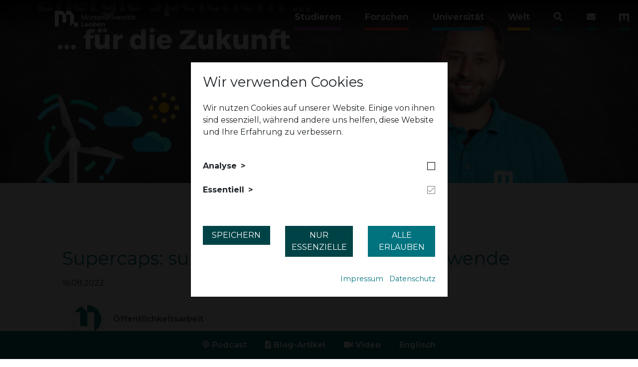

--- FILE ---
content_type: text/html; charset=utf-8
request_url: https://commulity.unileoben.ac.at/detail/supercaps-super-geruestet-fuer-die-energiewende
body_size: 9393
content:
<!DOCTYPE html>
<html lang="de">
<head>

<meta charset="utf-8">
<!-- 
	This website is powered by TYPO3 - inspiring people to share!
	TYPO3 is a free open source Content Management Framework initially created by Kasper Skaarhoj and licensed under GNU/GPL.
	TYPO3 is copyright 1998-2025 of Kasper Skaarhoj. Extensions are copyright of their respective owners.
	Information and contribution at https://typo3.org/
-->


<link rel="icon" href="/fileadmin/shares/0_neue_Startseite/mul-favicon.ico" type="image/vnd.microsoft.icon">
<title>Supercaps: super gerüstet für die Energiewende</title>
<meta name="generator" content="TYPO3 CMS">
<meta name="description" content="Werden Orangenschalen und Kaffeesatz zukünftig unser Energienetz stabilisieren? Ja, durchaus – nämlich als Teil von Superkondensatoren. Was diese „Supercaps“ so „super“ macht, erklärt Jungforscherin Malina Jop in unserem neuen comMULity-Video.">
<meta name="viewport" content="width=device-width, initial-scale=1.0">
<meta name="robots" content="all">
<meta property="og:title" content="Supercaps: super gerüstet für die Energiewende">
<meta property="og:type" content="article">
<meta property="og:url" content="https://commulity.unileoben.ac.at/detail/supercaps-super-geruestet-fuer-die-energiewende">
<meta property="og:image" content="https://commulity.unileoben.ac.at/fileadmin/_processed_/f/3/csm_Supercaps_Thumbnail_supercaps_64940761d4.png">
<meta property="og:image:width" content="1200">
<meta property="og:image:height" content="675">
<meta property="og:description" content="Werden Orangenschalen und Kaffeesatz zukünftig unser Energienetz stabilisieren? Ja, durchaus – nämlich als Teil von Superkondensatoren. Was diese „Supercaps“ so „super“ macht, erklärt Jungforscherin Malina Jop in unserem neuen comMULity-Video.">
<meta name="twitter:card" content="summary">


<link rel="stylesheet" href="https://cdn.jsdelivr.net/npm/bootstrap@4.5.0/dist/css/bootstrap.min.css" media="all">
<link rel="stylesheet" href="/_assets/8cd52890f6ceed8b546f8b3e4b64a8ca/Styles/t3sbootstrap.css?1724247068" media="all">
<link rel="stylesheet" href="/_assets/8cd52890f6ceed8b546f8b3e4b64a8ca/Contrib/Fontawesome/css/fontawesomeMinLink.css?1724247068" media="all">
<link rel="stylesheet" href="/_assets/b44184d6eab7f7f37f3534049cf07777/Styles/main.css?1732265240" media="all">
<link rel="stylesheet" href="/_assets/948410ace0dfa9ad00627133d9ca8a23/Css/Basic.css?1726555319" media="all">
<link rel="stylesheet" href="/_assets/a8c5786b583ada0f1ca4d6eea61a01a9/Css/prebootstrap.css?1727693660" media="all">
<link rel="stylesheet" href="/_assets/a8c5786b583ada0f1ca4d6eea61a01a9/Css/bootstrap.css?1727693660" media="all">
<link rel="stylesheet" href="https://cdnjs.cloudflare.com/ajax/libs/lightcase/2.4.2/css/lightcase.min.css" media="all">
<link rel="stylesheet" href="https://cdnjs.cloudflare.com/ajax/libs/animate.css/3.7.2/animate.min.css" media="all">
<link rel="stylesheet" href="/_assets/a8c5786b583ada0f1ca4d6eea61a01a9/Css/base-css.css?1727693660" media="all">
<link rel="stylesheet" href="/_assets/a8c5786b583ada0f1ca4d6eea61a01a9/Css/base.css?1740570784" media="all">
<link rel="stylesheet" href="https://cdnjs.cloudflare.com/ajax/libs/cookieconsent2/3.1.0/cookieconsent.min.css" media="all">
<link rel="stylesheet" href="/_assets/2d2b68a2b5380aad6da53f45d7d45c66/Styles/fontawesome/css/all.min.css?1727693661" media="all">
<link rel="stylesheet" href="/_assets/2d2b68a2b5380aad6da53f45d7d45c66/Styles/googlefonts.css?family=Roboto:400,700&amp;display=swap&amp;1727693661" media="all">
<link rel="stylesheet" href="/_assets/2d2b68a2b5380aad6da53f45d7d45c66/Styles/datedropper.css?1727693661" media="all">
<link rel="stylesheet" href="/_assets/2d2b68a2b5380aad6da53f45d7d45c66/Styles/main.css?1753792470" media="all">
<link rel="stylesheet" href="/fileadmin/styles/montan.css?1763121274" media="all">
<link rel="stylesheet" href="https://cdnjs.cloudflare.com/ajax/libs/noUiSlider/14.7.0/nouislider.min.css" media="all">
<link rel="stylesheet" href="/fileadmin/styles/footer.css?1764323917" media="all">
<link rel="stylesheet" href="/fileadmin/styles/powermail/fancypowermail.css?1726734995" media="all">
<link rel="stylesheet" href="/_assets/2d2b68a2b5380aad6da53f45d7d45c66/Styles/blog.css?1727693661" media="all">




<script src="/typo3temp/assets/compressed/merged-45dd257daefdb4e850afc6ba3b2ae477-bb6121e6f1c282f99f1f0e9ffa36fbf8.js?1764926002" type="text/javascript"></script>
<script src="https://cdnjs.cloudflare.com/ajax/libs/cookieconsent2/3.1.0/cookieconsent.min.js"></script>



<!-- Google Tag Manager -->
<script>
(function(w,d,s,l,i){
    w[l]=w[l]||[];
    w[l].push({'gtm.start': new Date().getTime(), event:'gtm.js'});
    var f=d.getElementsByTagName(s)[0], j=d.createElement(s), dl=l!='dataLayer'?'&l='+l:'';
    j.async=true;
    j.src='https://www.googletagmanager.com/gtm.js?id='+i+dl;
    f.parentNode.insertBefore(j,f);
})(window,document,'script','dataLayer','GTM-MGJKQD8P');
</script>
<!-- End Google Tag Manager -->
<link rel="canonical" href="https://commulity.unileoben.ac.at/detail/supercaps-super-geruestet-fuer-die-energiewende"/>

</head>
<body id="page-8599" class="standard layout- xl no-webp" data-navbar-breakpoint="xl" data-navbar-breakpointWidth="1200" data-bs-no-jquery="true">

	<div class="tx-cookieoptin">
		
		
				
					
<div class="sit-cookieoptin-modal-wrapper">
    <div class="container h-100">
        <div class="row no-gutters h-100 align-items-center">
            <div class="col-md-6 mx-auto cookieoptin-modal">
                <div class="d-block p-4">
                    <div class="row">
                        <div class="col-12">
                            <h3>Wir verwenden Cookies</h3>
                            <p>Wir nutzen Cookies auf unserer Website. Einige von ihnen sind essenziell, während andere uns helfen, diese Website und Ihre Erfahrung zu verbessern.</p>
                        </div>
                        <div class="col-12">
                            
                                <div class="d-block cookiegroup">
                                    <div class="row my-3 align-items-center">
                                        <div class="col-8">
                                            <div class="cookiegroup-toggle">Analyse</div>
                                        </div>
                                        <div class="col-4 text-right">
                                            
                                                    <div class="bs-checkbox" data-cookiegroupid="18">&nbsp;</div>
                                                
                                        </div>
                                    </div>
                                    <div class="cookies">
                                        
                                            <div class="cookie">
                                                <div class="row no-gutters">
                                                    <div class="col-2">Google Analytics</div>
                                                    <div class="col-8"></div>
                                                    <div class="col-2 text-right">2 Jahre</div>
                                                </div>
                                            </div>
                                        
                                    </div>
                                </div>
                            
                                <div class="d-block cookiegroup">
                                    <div class="row my-3 align-items-center">
                                        <div class="col-8">
                                            <div class="cookiegroup-toggle">Essentiell</div>
                                        </div>
                                        <div class="col-4 text-right">
                                            
                                                    <div class="bs-checkbox ronly">&nbsp;</div>
                                                
                                        </div>
                                    </div>
                                    <div class="cookies">
                                        
                                            <div class="cookie">
                                                <div class="row no-gutters">
                                                    <div class="col-2">SitCookieOptIn</div>
                                                    <div class="col-8"></div>
                                                    <div class="col-2 text-right">1 Jahr</div>
                                                </div>
                                            </div>
                                        
                                    </div>
                                </div>
                            
                        </div>
                        <div class="col-md-4">
                            <form method="post" action="/detail?tx_cookieoptin_modal%5Baction%5D=setSelectedCookies&amp;tx_cookieoptin_modal%5Bcontroller%5D=Frontend&amp;cHash=fca61cfe26ef3d926fd3769b31e8672e">
<div>
<input type="hidden" name="tx_cookieoptin_modal[__referrer][@extension]" value="Cookieoptin" />
<input type="hidden" name="tx_cookieoptin_modal[__referrer][@controller]" value="CookieGroup" />
<input type="hidden" name="tx_cookieoptin_modal[__referrer][@action]" value="index" />
<input type="hidden" name="tx_cookieoptin_modal[__referrer][arguments]" value="YTowOnt94fd4e46eefc88a701b5519a799b407e7f03fab7c" />
<input type="hidden" name="tx_cookieoptin_modal[__referrer][@request]" value="{&quot;@extension&quot;:&quot;Cookieoptin&quot;,&quot;@controller&quot;:&quot;CookieGroup&quot;,&quot;@action&quot;:&quot;index&quot;}d8554e63ad757ed371ffde2d1a58f227df5ae654" />
<input type="hidden" name="tx_cookieoptin_modal[__trustedProperties]" value="{&quot;cookieGroupArray&quot;:1}5db598647a0fec8794b94018ec7c245f77f752d3" />
</div>

                                <input id="cookieGroupArray" type="hidden" name="tx_cookieoptin_modal[cookieGroupArray]" value="" />
                                <button type="submit" class="btn btn-secondary btn-block mt-3" id="saveCookieSettings">Speichern</button>
                            </form>
                        </div>
                        <div class="col-md-4">
                            
                                <a class="btn btn-secondary btn-block mt-3" id="allowEssential" href="/detail?tx_cookieoptin_modal%5Baction%5D=setEssentialCookies&amp;tx_cookieoptin_modal%5Bcontroller%5D=Frontend&amp;cHash=363178dfcb0feeb421146578b48d0f34">Nur Essenzielle</a>
                            
                        </div>
                        <div class="col-md-4">
                            <a class="btn btn-primary btn-block mt-3" id="allowAll" href="/detail?tx_cookieoptin_modal%5Baction%5D=setAllCookies&amp;tx_cookieoptin_modal%5Bcontroller%5D=Frontend&amp;cHash=ea2196a0e1abb98cbe36eea5f37568eb">Alle erlauben</a>
                        </div>
                        
                            <div class="col-md-12 mt-3 text-right links">
                                <ul>
                                    
                                        <li>
                                            <a target="_blank" href="https://www.unileoben.ac.at/impressum/">Impressum</a>
                                        </li>
                                    
                                    
                                        <li>
                                            <a target="_blank" href="https://www.alumni.unileoben.ac.at/">Datenschutz</a>
                                        </li>
                                    
                                </ul>
                            </div>
                        
                    </div>
                </div>
            </div>
        </div>
    </div>
</div>

				
				
			
	
	</div>



<div class="searchoverlay" style="display: none;">
	<i class="fas fa-times closer"></i>
	<div class="container">
		<div class="row align-items-center">
			<div class="col-md-12">
				<p>Website durchsuchen / Search website</p>
				
						
					
				<form method="get" name="form_kesearch_pi1" action="https://commulity.unileoben.ac.at/suche">
					<div class="kesearchbox">
						<input type="text" class="ke_search_sword" id="ke_search_sword" name="tx_kesearch_pi1[sword]" value="" placeholder="Text">
						
						<input id="kesearchpagenumber" type="hidden" name="tx_kesearch_pi1[page]" value="1">
						<input id="resetFilters" type="hidden" name="tx_kesearch_pi1[resetFilters]" value="0">
						<input id="sortByField" type="hidden" name="tx_kesearch_pi1[sortByField]" value="">
						<input id="sortByDir" type="hidden" name="tx_kesearch_pi1[sortByDir]" value="">

						<button class="ke_search_submit" type="submit"><i class="fas fa-search"></i></button>
					</div>
				</form>
			</div>
		</div>
	</div>
</div>


		<div id="page-wrapper" class="blog-site"><nav id="main-navbar" class="navbar navbar-light navbar-expand-xl clickableparent navbarHover bg-0 fixed-top"
						><div class="container"><div class="col-xl-2 pl-0"><a href="/" class="navbar-brand mr-0 mr-md-2"><img class="img-fluid" alt="Montanuniversität Leoben" src="/fileadmin/shares/allgemeine_datenbank/logos/1-mul-logo/2-mul-logo-smoke-quer.svg" width="500" height="95" /></a><div class="d-xl-none secondary-menu text-right"><button class="navbar-toggler" type="button" data-toggle="collapse" data-target="#navbarToggler" aria-controls="navbarToggler" aria-expanded="false" aria-label="Toggle navigation"><i class="fas fa-bars"></i></button><div class="icons-toggler"><a href="#" class="icon-responsive opensearch"><i class="fas fa-search"></i></a><a class="icon-responsive home" href="/kontakt"><i class="fas fa-envelope"></i></a><a href="https://www.unileoben.ac.at" class="nav-link home" target="_blank"><i class="mu-icon"></i></a></div></div></div><div class="col-xl-7 collapse navbar-collapse" id="navbarToggler"><ul class="navbar-nav me-auto"><li id="nav-item-1" class="nav-item"><a addQueryStringMethod="GET" class="nav-link studieren" title="Studieren" href="/studieren">
							   Studieren
							</a></li><li id="nav-item-2" class="nav-item"><a addQueryStringMethod="GET" class="nav-link forschen" title="Forschen" href="/forschen">
							   Forschen
							</a></li><li id="nav-item-3" class="nav-item"><a addQueryStringMethod="GET" class="nav-link universitaet" title="Universität" href="/universitaet">
							   Universität
							</a></li><li id="nav-item-4" class="nav-item"><a addQueryStringMethod="GET" class="nav-link welt" title="Welt" href="/welt">
							   Welt
							</a></li><div class="icons d-sm-flex d-none"><li class="nav-item"><a href="#" class="nav-link home opensearch"><i class="fas fa-search"></i></a></li><li class="nav-item"><a class="nav-link home" href="/kontakt"><i class="fas fa-envelope"></i></a></li><li class="nav-item"><a href="https://www.unileoben.ac.at" class="nav-link home" target="_blank"><i class="mu-icon"></i></a></li></div><div class="d-lg-none secondary-menu text-center"></div></ul></div><div class="col-xl-2 pr-0 secondary-menu text-right d-none d-lg-block"></div></div></nav><!--  --><div class="jumbotron 0"><div class="container"></div></div><div class="container"><div id="content"><main class="main-content"><div id="c21819" class="  content content-type-news_newsdetail  fsc-default ce-news_newsdetail bg-transp"><div class="news news-single"><div class="article" itemscope="itemscope" itemtype="http://schema.org/Article"><script type="text/javascript" async defer src="https://assets.pinterest.com/js/pinit.js"></script><div class="main-blog-header"><img class="main-blog-image" src="/fileadmin/_processed_/f/3/csm_Supercaps_Thumbnail_supercaps_bbbbe75777.png" width="1920" height="550" alt="" /></div><div class="clearfix"></div><div class="header"><h2 itemprop="headline">Supercaps: super gerüstet für die Energiewende</h2></div><div class="news-list-date text-left"><time itemprop="datePublished" datetime="2022-08-16">
					16.08.2022
				</time></div><div class="news-footer"><div class="row align-items-center"><div class="col-md-12"><div class="d-block"><div class="row align-items-center"><div class="col-lg-1 col-md-2 col-sm-3"><img class="blogauthor_image shadow" src="/fileadmin/_processed_/0/d/csm_Logo_M_200x200_570e927f4c.png" width="200" height="200" alt="" /></div><div class="col"><!-- date --><p class="news-list-author" itemprop="author" itemscope="itemscope" itemtype="http://schema.org/Person"><b>Öffentlichkeitsarbeit </b></p></div></div></div></div></div></div><!-- teaser --><div class="news-teaser" itemprop="description"><p>Werden Orangenschalen und Kaffeesatz zukünftig unser Energienetz stabilisieren? Ja, durchaus – nämlich als Teil von Superkondensatoren. Was diese „Supercaps“ so „super“ macht, erklärt Jungforscherin Malina Jop in unserem neuen comMULity-Video.</p></div><!-- main text --><div class="news-text-wrap" itemprop="articleBody"></div><!-- content elements --><div id="c50732" class="  content content-type-textpic  fsc-default ce-textpic bg-transp"><div class="ce-textpic ce- ce-"><div class="ce-bodytext"><p>Der Wandel unserer Energieträger hin zu erneuerbaren Energien bringt einige Herausforderungen mit sich. Eine ist die stetige Verfügbarkeit von erneuerbaren Energiequellen wie Photovoltaik oder Windkraft. Die andere ist die Stabilität des gesamten Übertragungs- und Verteilungsnetzes. Aus diesem Grund werden Energiespeicher benötigt, um die Verfügbarkeit von Energie und die Stabilität unseres Energiesystems zu gewährleisten. Diese Speicher müssen schnell hohe Energiemengen aufnehmen, aber auch wieder abgeben können. Hierbei können so genannte Supercapacitors (Superkondensatoren) eine Lösung bieten.</p></div></div></div><div id="c50733" class="  content content-type-textmedia  fsc-default ce-textmedia bg-transp"><div class="gallery imageorient-0 clearfix" data-ce-columns="1" data-ce-images="1"><div class="text-center"><div class="row gx-4 mb-4"><div class="col-sm text-center first-figure last-figure"><figure id="video-36162" class="video mx-auto"><div class="ratio ratio-16x9"><iframe src="https://www.youtube-nocookie.com/embed/gK3VcuEmP8A?autohide=1&amp;controls=1&amp;enablejsapi=1&amp;origin=https%3A%2F%2Fcommulity.unileoben.ac.at" allowfullscreen width="966" height="543" title="Supercaps: super gerüstet für die Zukunft" allow="fullscreen"></iframe></div><figcaption class="video-caption">
			​
		</figcaption></figure></div></div></div></div></div><div id="c50734" class="  content content-type-textpic  fsc-default ce-textpic bg-transp"><div class="ce-textpic ce-center ce-below"><div class="ce-bodytext"><p>Im Vergleich zu herkömmlichen Batterien wird die Energie in sogenannten „Supercaps“ statisch in elektrischen Doppelschichten gespeichert, was ihnen zu einer äußerst hohen Leistungsdichte verhilft. Besonders an Superkondensatoren ist auch, dass sie aus einfachen und nachhaltigen Rohstoffen bestehen. Aufgebaut sind die Supercaps nämlich aus einfachen Kohlenstoffelektroden und einer Salzwasserlösung als Elektrolyt. Orangenschalen oder auch Kaffeesatz dienen dabei als Kohlenstofflieferant.</p></div><div class="gallery imageorient-8 clearfix" data-ce-columns="1" data-ce-images="1"><div class=""><div class="ce-outer"><div class="ce-inner"><div class="row"><div class="col-sm first-figure last-figure"><figure class="image mx-auto"><picture><source srcset="/fileadmin/_processed_/4/c/csm_UNI00381_093d14e511.jpg 125w, /fileadmin/_processed_/4/c/csm_UNI00381_e59ef05b6e.jpg 255w, /fileadmin/_processed_/4/c/csm_UNI00381_3714b5b35b.jpg 385w, /fileadmin/_processed_/4/c/csm_UNI00381_44972138ec.jpg 576w, /fileadmin/_processed_/4/c/csm_UNI00381_6ddd8cffba.jpg 768w, /fileadmin/_processed_/4/c/csm_UNI00381_6408e4ed2c.jpg 992w" media="(min-width: 1200px)" sizes="(min-width: 800px) 800px, 100vw" /><source srcset="/fileadmin/_processed_/4/c/csm_UNI00381_19373c9faa.jpg 125w, /fileadmin/_processed_/4/c/csm_UNI00381_8ba537e035.jpg 255w, /fileadmin/_processed_/4/c/csm_UNI00381_2c128fe8d0.jpg 385w, /fileadmin/_processed_/4/c/csm_UNI00381_f798485306.jpg 576w, /fileadmin/_processed_/4/c/csm_UNI00381_686e1e3b82.jpg 768w, /fileadmin/_processed_/4/c/csm_UNI00381_c4c71161ec.jpg 992w" media="(min-width: 576px)" sizes="(min-width: 800px) 800px, 100vw" /><source srcset="/fileadmin/_processed_/4/c/csm_UNI00381_8dccbe27da.jpg 60w, /fileadmin/_processed_/4/c/csm_UNI00381_36cf086ba6.jpg 100w, /fileadmin/_processed_/4/c/csm_UNI00381_0dca46406f.jpg 200w, /fileadmin/_processed_/4/c/csm_UNI00381_2c128fe8d0.jpg 385w, /fileadmin/_processed_/4/c/csm_UNI00381_927521f077.jpg 575w, /fileadmin/shares/starter/ComMULity/2022/KW33/UNI00381.jpg 4672w" media="(max-width: 575px)" sizes="(min-width: 800px) 800px, 100vw" /><img class="img-fluid" title="Malina Jop forscht an Superkondensatoren, diese sollen das Energienetz der Zukunft stabiler machen." alt="UNI00381" src="/fileadmin/_processed_/4/c/csm_UNI00381_75a49c2c89.jpg" width="800" height="1077" /></picture><div class="caption-wrapper" style="max-width: 800px"><figcaption class="image-caption text-left">
						Malina Jop forscht an Superkondensatoren, diese sollen das Energienetz der Zukunft stabiler machen.
					</figcaption></div></figure></div></div></div></div></div></div></div></div><div id="c50735" class="  content content-type-text  fsc-default ce-text"><p>Malina Jop forscht daran, welche Rolle Wasser in der Ausbildung der elektrischen Doppelschichten an der Grenze zwischen der Kohlenstoffelektrode und dem wässrigen Elektrolyten hat, um Superkondensatoren in Zukunft noch besser zu machen. Ihre Forschungsarbeit findet dabei nicht nur am Institut für Physik an der Montanuni statt, sondern führt sie auch an das renomierte Institut Laue-Langevin (ILL) in Grenoble, wo sie Experimente am Nuklearreaktor durchführt.</p><p>Du findest technische Entwicklungen wie diese spannend? Dann schau dir unser neues Bachelorstudium <a href="https://www.unileoben.ac.at/studium/bachelor/werkstoffe/materialwissenschaft-und-werkstofftechnologie/" target="_blank">Materialwissenschaft und Werkstofftechnologie</a> an!</p></div><hr><div class="row"><div class="col-md-12"><h4 class="text-center pt-2 pb-3">Beitrag jetzt teilen</h4><div class="social-media text-center"><a href="#" class="facebook" onclick="window.open('http://www.facebook.com/share.php?u=' + encodeURIComponent(location.href))"><i class="fab fa-facebook-f"></i></a><a href="#" class="linkedin" onclick="window.open('http://www.linkedin.com/shareArticle?mini=true&amp;url=' + encodeURIComponent(location.href))"><i class="fab fa-linkedin"></i></a><a class="email" title="Email a friend" href="#"onclick="window.open('mailto:?subject=News%20aus%20aus%20der%20ComMULity&body=Sieh dir an, worüber man in der ComMULity gerade spricht! ' + encodeURIComponent(location.href))"><i class="fas fa-envelope"></i></a><a href="#" onclick="window.open('https://api.whatsapp.com/send?text= Hallo! Sieh dir an, was ich auf der ComMULity gelesen habe:' + encodeURIComponent(location.href))" class="whatsapp"><i class="fab fa-whatsapp"></i></a><a class="pinterest"  data-pin-custom="true" data-pin-do="buttonBookmark" href="https://www.pinterest.com/pin/create/button/"><i class="fab fa-pinterest"></i></a></div></div></div><!-- related things --><div class="news-related-wrap"><!-- Related news records --><div class="related-news"><div class="fancyfont"><p class="h1 text-center text-primary">
									Das könnte dich auch interessieren
								</p></div><div class="row d-flex justify-content-center "><div class="col-md-4"><div class="related shadow"><a title="Auszeichnung für Wissenschaftlerinnen der Montanuniversität " href="/detail/auszeichnung-fuer-wissenschaftlerinnen-der-montanuniversitaet-1"><img src="/fileadmin/_processed_/b/3/csm_csm_2024-03-08_Montanistinnenpreis-1-2_17d64c2b68_9851da123c.jpg" width="500" height="400" alt="" /><h5>Auszeichnung für Wissenschaftlerinnen der Montanuniversität </h5><div class="teaser-text"><div itemprop="description"><p>Die Montanuniversität vergibt jährlich den Wissenschaftspreis für Montanistinnen an Wissenschaftlerinnen und Studentinnen für hervorragende Leistungen…</p></div></div></div></a></div><div class="col-md-4"><div class="related shadow"><a title="Meet our Students: Materialwissenschaft und Werkstofftechnologie" href="/detail/meet-our-students-materialwissenschaft-und-werkstofftechnologie-1"><img title="Studying Materials Science and Technology at Montanuniversität Leoben" src="/fileadmin/_processed_/b/2/csm_Studying_Materials_Science_and_Technology_at_Montanuniversitaet_Leoben_de31888f08.png" width="500" height="400" alt="" /><h5>Meet our Students: Materialwissenschaft und Werkstofftechnologie</h5><div class="teaser-text"><div itemprop="description"><p>Warum gibt es so viele Materialien mit unterschiedlichen Eigenschaften? Und wie kann ich diese Eigenschaften beeinflussen und Materialien verändern?…</p></div></div></div></a></div><div class="col-md-4"><div class="related shadow"><a title="A Life of Their Own: Autonomous Robotics" href="/detail/a-life-of-their-own-autonomous-robotics"><img src="/fileadmin/_processed_/7/e/csm_robotic_thumbnail2_1bf8bd75a8.jpg" width="500" height="400" alt="" /><h5>A Life of Their Own: Autonomous Robotics</h5><div class="teaser-text"><div itemprop="description"><p>By making their own decisions or acquiring new skills out of curiosity, autonomous robots have the potential to significantly improve industrial…</p></div></div></div></a></div><div class="col-md-4"><div class="related shadow"><a title="Außergewöhnliche Alumni: Stefan und Malina" href="/detail/aussergewoehnliche-alumni-stefan-ott"><img src="/fileadmin/_processed_/0/1/csm_comMULity_Titelfolie_malina_stefan_e4355ac74d.png" width="500" height="400" alt="" /><h5>Außergewöhnliche Alumni: Stefan und Malina</h5><div class="teaser-text"><div itemprop="description"><p>From L.E. to ... überall hin! Dass Absolvent*innen der Montanuniversität das Rüstzeug mitbringen, um die Zukunft zu gestalten, ist bekannt. Aufgrund…</p></div></div></div></a></div><div class="col-md-4"><div class="related shadow"><a title="Selbstreinigende Schuhe?" href="/detail/default-bcd082daa3"><img src="/fileadmin/_processed_/7/7/csm_MUL_IMAGE_029_b80152a6ce.jpg" width="500" height="400" alt="" /><h5>Selbstreinigende Schuhe?</h5><div class="teaser-text"><div itemprop="description"><p>Wer würde sich nicht darüber freuen? Nie mehr Schuhe putzen und trotzdem immer sauber? Unsere Werkstoffwissenschaftlerinnen und Wissenschaftler…</p></div></div></div></a></div><div class="col-md-4"><div class="related shadow"><a title="StudyVIEWS_Werkstoffwissenschaft: Leiser, schneller effizienter!" href="/detail/leiser-schneller-effizienter"><img src="/fileadmin/_processed_/0/d/csm_WW_Titel_64beeee758.png" width="500" height="400" alt="" /><h5>StudyVIEWS_Werkstoffwissenschaft: Leiser, schneller effizienter!</h5><div class="teaser-text"><div itemprop="description"><p>Leisere Flugzeugturbinen, schmutzabweisende Sportschuhe, schnellere Rennskier, faltbare Displays und biokompatible Implantate in der Medizin – das…</p></div></div></div></a></div></div></div></div><a href="/" class="btn btn-primary my-2"><i class="fas fa-chevron-left"></i> Zurück zur Übersicht</a></div></div></div></main></div></div></div><footer id="page-footer" class=""><div class="footer"><div class="none"><section class="bg-primary blog-footer-menu"><div class="container-fluid"><div class="py-2 content-text-center"><strong><a addQueryStringMethod="GET" class="blog-menu-control active)}" href="/alle/podcast"><i class="fas fa-podcast"></i>
										
										Podcast
									</a><a addQueryStringMethod="GET" class="blog-menu-control active)}" href="/alle/artikel"><i class="fas fa-file-alt"></i>
										
										Blog-Artikel
									</a><a addQueryStringMethod="GET" class="blog-menu-control active)}" href="/alle/video"><i class="fas fa-video"></i>
										
										Video
									</a><a addQueryStringMethod="GET" class="blog-menu-control active)}" href="/alle/english">
									    
										Englisch
									</a></strong></div></div></section><div id="c23608" class="  content content-type-container  fsc-default ce-container bg-transp"><div class="fsc-default ce-container bg-transp"><div class="container"><div id="c23603" class="  content content-type-three_columns  fsc-default ce-three_columns mt-5 bg-transp subpages-footer-menu"><div class="row fsc-default ce-three_columns mt-5 bg-transp subpages-footer-menu"><div class="col-md-5 col-12"></div><div class="col-md-2 col-12"><div id="c23602" class="  content content-type-image  fsc-default ce-image pt-3 mb-0 bg-transp mu-stamp"><div class="row"><div class="col-md-12 content-image content-text-center"><picture><source srcset="/fileadmin/_processed_/7/1/csm_Commulity_0b9d0b2ae9.png 380w" media="(min-width: 1200px)" sizes="(min-width: 196px) 196px, 100vw" /><source srcset="/fileadmin/_processed_/7/1/csm_Commulity_0b9d0b2ae9.png 380w" media="(min-width: 576px)" sizes="(min-width: 196px) 196px, 100vw" /><source srcset="/fileadmin/_processed_/7/1/csm_Commulity_04058b0f1a.png 60w, /fileadmin/_processed_/7/1/csm_Commulity_d557af75ef.png 100w, /fileadmin/_processed_/7/1/csm_Commulity_1f8ccff935.png 200w" media="(max-width: 575px)" sizes="(min-width: 196px) 196px, 100vw" /><img src="/fileadmin/_processed_/7/1/csm_Commulity_f1cb9d501b.png" width="196" height="47" alt="" /></picture><p class="content-image-caption">
                                        ​
                                    </p></div></div></div></div><div class="col-md-5 col-12"></div></div></div></div><div class="container"><div id="c23605" class="  content content-type-container  fsc-default ce-container bg-transp footer-contact"><div class="fsc-default ce-container bg-transp footer-contact"><div id="c23604" class="  content content-type-menu_pages  fsc-default ce-menu_pages mb-0 bg-transp subpages-footer-menu"><ul><li><a href="https://www.unileoben.ac.at/impressum/" title="Impressum"><span>Impressum</span></a></li><li><a href="https://www.unileoben.ac.at/agb/" title="AGB"><span>AGB</span></a></li><li><a href="https://www.unileoben.ac.at/telefonverzeichnis/namen/" title="Namen"><span>Namen</span></a></li><li><a href="https://presse.unileoben.ac.at/" title="Marketing and Communication"><span>Marketing and Communication</span></a></li><li><a href="https://www.unileoben.ac.at/universitaet/kontakt-und-anreise/" title="Kontakt und Anreise"><span>Kontakt und Anreise</span></a></li></ul></div></div></div></div><div id="c23606" class="  content content-type-text  fsc-default ce-text mb-0 bg-transp"><p class="content-text-center">MONTANUNIVERSITÄT LEOBEN, A-8700 LEOBEN, FRANZ JOSEF-STRASSE 18, TEL.: +43&nbsp;3842 402-0, FAX: +43 3842 402-7702</p></div></div></div></div></div><div id="c25617" class="  content content-type-html  fsc-default ce-html bg-transp"><!-- Facebook Pixel Code --><script>
!function(f,b,e,v,n,t,s)
{if(f.fbq)return;n=f.fbq=function(){n.callMethod?
n.callMethod.apply(n,arguments):n.queue.push(arguments)};
if(!f._fbq)f._fbq=n;n.push=n;n.loaded=!0;n.version='2.0';
n.queue=[];t=b.createElement(e);t.async=!0;
t.src=v;s=b.getElementsByTagName(e)[0];
s.parentNode.insertBefore(t,s)}(window, document,'script',
'https://connect.facebook.net/en_US/fbevents.js');
fbq('init', '613372776119115');
fbq('track', 'PageView');
</script><noscript><img height="1" width="1" style="display:none"
src="https://www.facebook.com/tr?id=613372776119115&ev=PageView&noscript=1"
/></noscript><!-- End Facebook Pixel Code --></div></footer><a class="back-to-top" style="display: none;" title="to top" href="/detail"><i class="fa fa-chevron-circle-up fa-4x" aria-hidden="true"></i></a>
	



<script id="powermail_conditions_container" data-condition-uri="https://commulity.unileoben.ac.at/detail?type=3132"></script>
	<div class="tx-cookieoptin">
		
		
				
			
	
	</div>

<script src="/typo3temp/assets/compressed/merged-eef34d262036b3f0d4a293ed20fed043-3ceea78ab1e2dae7c148999879b6432e.js?1764859273" type="text/javascript"></script>
<script src="https://www.google.com/recaptcha/api.js?hl="></script>

<script src="/typo3temp/assets/compressed/merged-f07c5651de112cf6dd5d13ef62417d34-9d69562052635cea5774df3e97afe838.js?1764971602" type="text/javascript"></script>
<script src="/typo3temp/assets/compressed/Form.min-261bfb48460079b2c63612f0828d82ac.js?1746006669" defer="defer"></script>
<script src="/typo3temp/assets/compressed/PowermailCondition.min-7ac7de8a6721cc896227271fc98e527e.js?1746006669" defer="defer"></script>
<script src="/typo3temp/assets/t3sbootstrap_78fe5d76bf.js?1727700353"></script>

<!-- Google Tag Manager (noscript) -->
<noscript>
    <iframe src="https://www.googletagmanager.com/ns.html?id=GTM-MGJKQD8P"
    height="0" width="0" style="display:none;visibility:hidden"></iframe>
</noscript>
<!-- End Google Tag Manager (noscript) -->  	<!-- Monti Chatbot -->
  	<script src="https://chatbot.unileoben.ac.at/ca-mini/ca-mini.js" type="module"></script> 
    <ca-mini cname="1" language="de" style="bottom: 10px; right: 10px"></ca-mini>
  	<!-- End Monti Chatbot -->

</body>
</html>

--- FILE ---
content_type: text/html; charset=utf-8
request_url: https://www.youtube-nocookie.com/embed/gK3VcuEmP8A?autohide=1&controls=1&enablejsapi=1&origin=https%3A%2F%2Fcommulity.unileoben.ac.at
body_size: 70923
content:
<!DOCTYPE html><html lang="en" dir="ltr" data-cast-api-enabled="true"><head><meta name="viewport" content="width=device-width, initial-scale=1"><script nonce="zTKWDrBOvR1c0a8mBDvdqg">if ('undefined' == typeof Symbol || 'undefined' == typeof Symbol.iterator) {delete Array.prototype.entries;}</script><style name="www-roboto" nonce="1FmsLcyk7AZ93-0_TEEV3Q">@font-face{font-family:'Roboto';font-style:normal;font-weight:400;font-stretch:100%;src:url(//fonts.gstatic.com/s/roboto/v48/KFO7CnqEu92Fr1ME7kSn66aGLdTylUAMa3GUBHMdazTgWw.woff2)format('woff2');unicode-range:U+0460-052F,U+1C80-1C8A,U+20B4,U+2DE0-2DFF,U+A640-A69F,U+FE2E-FE2F;}@font-face{font-family:'Roboto';font-style:normal;font-weight:400;font-stretch:100%;src:url(//fonts.gstatic.com/s/roboto/v48/KFO7CnqEu92Fr1ME7kSn66aGLdTylUAMa3iUBHMdazTgWw.woff2)format('woff2');unicode-range:U+0301,U+0400-045F,U+0490-0491,U+04B0-04B1,U+2116;}@font-face{font-family:'Roboto';font-style:normal;font-weight:400;font-stretch:100%;src:url(//fonts.gstatic.com/s/roboto/v48/KFO7CnqEu92Fr1ME7kSn66aGLdTylUAMa3CUBHMdazTgWw.woff2)format('woff2');unicode-range:U+1F00-1FFF;}@font-face{font-family:'Roboto';font-style:normal;font-weight:400;font-stretch:100%;src:url(//fonts.gstatic.com/s/roboto/v48/KFO7CnqEu92Fr1ME7kSn66aGLdTylUAMa3-UBHMdazTgWw.woff2)format('woff2');unicode-range:U+0370-0377,U+037A-037F,U+0384-038A,U+038C,U+038E-03A1,U+03A3-03FF;}@font-face{font-family:'Roboto';font-style:normal;font-weight:400;font-stretch:100%;src:url(//fonts.gstatic.com/s/roboto/v48/KFO7CnqEu92Fr1ME7kSn66aGLdTylUAMawCUBHMdazTgWw.woff2)format('woff2');unicode-range:U+0302-0303,U+0305,U+0307-0308,U+0310,U+0312,U+0315,U+031A,U+0326-0327,U+032C,U+032F-0330,U+0332-0333,U+0338,U+033A,U+0346,U+034D,U+0391-03A1,U+03A3-03A9,U+03B1-03C9,U+03D1,U+03D5-03D6,U+03F0-03F1,U+03F4-03F5,U+2016-2017,U+2034-2038,U+203C,U+2040,U+2043,U+2047,U+2050,U+2057,U+205F,U+2070-2071,U+2074-208E,U+2090-209C,U+20D0-20DC,U+20E1,U+20E5-20EF,U+2100-2112,U+2114-2115,U+2117-2121,U+2123-214F,U+2190,U+2192,U+2194-21AE,U+21B0-21E5,U+21F1-21F2,U+21F4-2211,U+2213-2214,U+2216-22FF,U+2308-230B,U+2310,U+2319,U+231C-2321,U+2336-237A,U+237C,U+2395,U+239B-23B7,U+23D0,U+23DC-23E1,U+2474-2475,U+25AF,U+25B3,U+25B7,U+25BD,U+25C1,U+25CA,U+25CC,U+25FB,U+266D-266F,U+27C0-27FF,U+2900-2AFF,U+2B0E-2B11,U+2B30-2B4C,U+2BFE,U+3030,U+FF5B,U+FF5D,U+1D400-1D7FF,U+1EE00-1EEFF;}@font-face{font-family:'Roboto';font-style:normal;font-weight:400;font-stretch:100%;src:url(//fonts.gstatic.com/s/roboto/v48/KFO7CnqEu92Fr1ME7kSn66aGLdTylUAMaxKUBHMdazTgWw.woff2)format('woff2');unicode-range:U+0001-000C,U+000E-001F,U+007F-009F,U+20DD-20E0,U+20E2-20E4,U+2150-218F,U+2190,U+2192,U+2194-2199,U+21AF,U+21E6-21F0,U+21F3,U+2218-2219,U+2299,U+22C4-22C6,U+2300-243F,U+2440-244A,U+2460-24FF,U+25A0-27BF,U+2800-28FF,U+2921-2922,U+2981,U+29BF,U+29EB,U+2B00-2BFF,U+4DC0-4DFF,U+FFF9-FFFB,U+10140-1018E,U+10190-1019C,U+101A0,U+101D0-101FD,U+102E0-102FB,U+10E60-10E7E,U+1D2C0-1D2D3,U+1D2E0-1D37F,U+1F000-1F0FF,U+1F100-1F1AD,U+1F1E6-1F1FF,U+1F30D-1F30F,U+1F315,U+1F31C,U+1F31E,U+1F320-1F32C,U+1F336,U+1F378,U+1F37D,U+1F382,U+1F393-1F39F,U+1F3A7-1F3A8,U+1F3AC-1F3AF,U+1F3C2,U+1F3C4-1F3C6,U+1F3CA-1F3CE,U+1F3D4-1F3E0,U+1F3ED,U+1F3F1-1F3F3,U+1F3F5-1F3F7,U+1F408,U+1F415,U+1F41F,U+1F426,U+1F43F,U+1F441-1F442,U+1F444,U+1F446-1F449,U+1F44C-1F44E,U+1F453,U+1F46A,U+1F47D,U+1F4A3,U+1F4B0,U+1F4B3,U+1F4B9,U+1F4BB,U+1F4BF,U+1F4C8-1F4CB,U+1F4D6,U+1F4DA,U+1F4DF,U+1F4E3-1F4E6,U+1F4EA-1F4ED,U+1F4F7,U+1F4F9-1F4FB,U+1F4FD-1F4FE,U+1F503,U+1F507-1F50B,U+1F50D,U+1F512-1F513,U+1F53E-1F54A,U+1F54F-1F5FA,U+1F610,U+1F650-1F67F,U+1F687,U+1F68D,U+1F691,U+1F694,U+1F698,U+1F6AD,U+1F6B2,U+1F6B9-1F6BA,U+1F6BC,U+1F6C6-1F6CF,U+1F6D3-1F6D7,U+1F6E0-1F6EA,U+1F6F0-1F6F3,U+1F6F7-1F6FC,U+1F700-1F7FF,U+1F800-1F80B,U+1F810-1F847,U+1F850-1F859,U+1F860-1F887,U+1F890-1F8AD,U+1F8B0-1F8BB,U+1F8C0-1F8C1,U+1F900-1F90B,U+1F93B,U+1F946,U+1F984,U+1F996,U+1F9E9,U+1FA00-1FA6F,U+1FA70-1FA7C,U+1FA80-1FA89,U+1FA8F-1FAC6,U+1FACE-1FADC,U+1FADF-1FAE9,U+1FAF0-1FAF8,U+1FB00-1FBFF;}@font-face{font-family:'Roboto';font-style:normal;font-weight:400;font-stretch:100%;src:url(//fonts.gstatic.com/s/roboto/v48/KFO7CnqEu92Fr1ME7kSn66aGLdTylUAMa3OUBHMdazTgWw.woff2)format('woff2');unicode-range:U+0102-0103,U+0110-0111,U+0128-0129,U+0168-0169,U+01A0-01A1,U+01AF-01B0,U+0300-0301,U+0303-0304,U+0308-0309,U+0323,U+0329,U+1EA0-1EF9,U+20AB;}@font-face{font-family:'Roboto';font-style:normal;font-weight:400;font-stretch:100%;src:url(//fonts.gstatic.com/s/roboto/v48/KFO7CnqEu92Fr1ME7kSn66aGLdTylUAMa3KUBHMdazTgWw.woff2)format('woff2');unicode-range:U+0100-02BA,U+02BD-02C5,U+02C7-02CC,U+02CE-02D7,U+02DD-02FF,U+0304,U+0308,U+0329,U+1D00-1DBF,U+1E00-1E9F,U+1EF2-1EFF,U+2020,U+20A0-20AB,U+20AD-20C0,U+2113,U+2C60-2C7F,U+A720-A7FF;}@font-face{font-family:'Roboto';font-style:normal;font-weight:400;font-stretch:100%;src:url(//fonts.gstatic.com/s/roboto/v48/KFO7CnqEu92Fr1ME7kSn66aGLdTylUAMa3yUBHMdazQ.woff2)format('woff2');unicode-range:U+0000-00FF,U+0131,U+0152-0153,U+02BB-02BC,U+02C6,U+02DA,U+02DC,U+0304,U+0308,U+0329,U+2000-206F,U+20AC,U+2122,U+2191,U+2193,U+2212,U+2215,U+FEFF,U+FFFD;}@font-face{font-family:'Roboto';font-style:normal;font-weight:500;font-stretch:100%;src:url(//fonts.gstatic.com/s/roboto/v48/KFO7CnqEu92Fr1ME7kSn66aGLdTylUAMa3GUBHMdazTgWw.woff2)format('woff2');unicode-range:U+0460-052F,U+1C80-1C8A,U+20B4,U+2DE0-2DFF,U+A640-A69F,U+FE2E-FE2F;}@font-face{font-family:'Roboto';font-style:normal;font-weight:500;font-stretch:100%;src:url(//fonts.gstatic.com/s/roboto/v48/KFO7CnqEu92Fr1ME7kSn66aGLdTylUAMa3iUBHMdazTgWw.woff2)format('woff2');unicode-range:U+0301,U+0400-045F,U+0490-0491,U+04B0-04B1,U+2116;}@font-face{font-family:'Roboto';font-style:normal;font-weight:500;font-stretch:100%;src:url(//fonts.gstatic.com/s/roboto/v48/KFO7CnqEu92Fr1ME7kSn66aGLdTylUAMa3CUBHMdazTgWw.woff2)format('woff2');unicode-range:U+1F00-1FFF;}@font-face{font-family:'Roboto';font-style:normal;font-weight:500;font-stretch:100%;src:url(//fonts.gstatic.com/s/roboto/v48/KFO7CnqEu92Fr1ME7kSn66aGLdTylUAMa3-UBHMdazTgWw.woff2)format('woff2');unicode-range:U+0370-0377,U+037A-037F,U+0384-038A,U+038C,U+038E-03A1,U+03A3-03FF;}@font-face{font-family:'Roboto';font-style:normal;font-weight:500;font-stretch:100%;src:url(//fonts.gstatic.com/s/roboto/v48/KFO7CnqEu92Fr1ME7kSn66aGLdTylUAMawCUBHMdazTgWw.woff2)format('woff2');unicode-range:U+0302-0303,U+0305,U+0307-0308,U+0310,U+0312,U+0315,U+031A,U+0326-0327,U+032C,U+032F-0330,U+0332-0333,U+0338,U+033A,U+0346,U+034D,U+0391-03A1,U+03A3-03A9,U+03B1-03C9,U+03D1,U+03D5-03D6,U+03F0-03F1,U+03F4-03F5,U+2016-2017,U+2034-2038,U+203C,U+2040,U+2043,U+2047,U+2050,U+2057,U+205F,U+2070-2071,U+2074-208E,U+2090-209C,U+20D0-20DC,U+20E1,U+20E5-20EF,U+2100-2112,U+2114-2115,U+2117-2121,U+2123-214F,U+2190,U+2192,U+2194-21AE,U+21B0-21E5,U+21F1-21F2,U+21F4-2211,U+2213-2214,U+2216-22FF,U+2308-230B,U+2310,U+2319,U+231C-2321,U+2336-237A,U+237C,U+2395,U+239B-23B7,U+23D0,U+23DC-23E1,U+2474-2475,U+25AF,U+25B3,U+25B7,U+25BD,U+25C1,U+25CA,U+25CC,U+25FB,U+266D-266F,U+27C0-27FF,U+2900-2AFF,U+2B0E-2B11,U+2B30-2B4C,U+2BFE,U+3030,U+FF5B,U+FF5D,U+1D400-1D7FF,U+1EE00-1EEFF;}@font-face{font-family:'Roboto';font-style:normal;font-weight:500;font-stretch:100%;src:url(//fonts.gstatic.com/s/roboto/v48/KFO7CnqEu92Fr1ME7kSn66aGLdTylUAMaxKUBHMdazTgWw.woff2)format('woff2');unicode-range:U+0001-000C,U+000E-001F,U+007F-009F,U+20DD-20E0,U+20E2-20E4,U+2150-218F,U+2190,U+2192,U+2194-2199,U+21AF,U+21E6-21F0,U+21F3,U+2218-2219,U+2299,U+22C4-22C6,U+2300-243F,U+2440-244A,U+2460-24FF,U+25A0-27BF,U+2800-28FF,U+2921-2922,U+2981,U+29BF,U+29EB,U+2B00-2BFF,U+4DC0-4DFF,U+FFF9-FFFB,U+10140-1018E,U+10190-1019C,U+101A0,U+101D0-101FD,U+102E0-102FB,U+10E60-10E7E,U+1D2C0-1D2D3,U+1D2E0-1D37F,U+1F000-1F0FF,U+1F100-1F1AD,U+1F1E6-1F1FF,U+1F30D-1F30F,U+1F315,U+1F31C,U+1F31E,U+1F320-1F32C,U+1F336,U+1F378,U+1F37D,U+1F382,U+1F393-1F39F,U+1F3A7-1F3A8,U+1F3AC-1F3AF,U+1F3C2,U+1F3C4-1F3C6,U+1F3CA-1F3CE,U+1F3D4-1F3E0,U+1F3ED,U+1F3F1-1F3F3,U+1F3F5-1F3F7,U+1F408,U+1F415,U+1F41F,U+1F426,U+1F43F,U+1F441-1F442,U+1F444,U+1F446-1F449,U+1F44C-1F44E,U+1F453,U+1F46A,U+1F47D,U+1F4A3,U+1F4B0,U+1F4B3,U+1F4B9,U+1F4BB,U+1F4BF,U+1F4C8-1F4CB,U+1F4D6,U+1F4DA,U+1F4DF,U+1F4E3-1F4E6,U+1F4EA-1F4ED,U+1F4F7,U+1F4F9-1F4FB,U+1F4FD-1F4FE,U+1F503,U+1F507-1F50B,U+1F50D,U+1F512-1F513,U+1F53E-1F54A,U+1F54F-1F5FA,U+1F610,U+1F650-1F67F,U+1F687,U+1F68D,U+1F691,U+1F694,U+1F698,U+1F6AD,U+1F6B2,U+1F6B9-1F6BA,U+1F6BC,U+1F6C6-1F6CF,U+1F6D3-1F6D7,U+1F6E0-1F6EA,U+1F6F0-1F6F3,U+1F6F7-1F6FC,U+1F700-1F7FF,U+1F800-1F80B,U+1F810-1F847,U+1F850-1F859,U+1F860-1F887,U+1F890-1F8AD,U+1F8B0-1F8BB,U+1F8C0-1F8C1,U+1F900-1F90B,U+1F93B,U+1F946,U+1F984,U+1F996,U+1F9E9,U+1FA00-1FA6F,U+1FA70-1FA7C,U+1FA80-1FA89,U+1FA8F-1FAC6,U+1FACE-1FADC,U+1FADF-1FAE9,U+1FAF0-1FAF8,U+1FB00-1FBFF;}@font-face{font-family:'Roboto';font-style:normal;font-weight:500;font-stretch:100%;src:url(//fonts.gstatic.com/s/roboto/v48/KFO7CnqEu92Fr1ME7kSn66aGLdTylUAMa3OUBHMdazTgWw.woff2)format('woff2');unicode-range:U+0102-0103,U+0110-0111,U+0128-0129,U+0168-0169,U+01A0-01A1,U+01AF-01B0,U+0300-0301,U+0303-0304,U+0308-0309,U+0323,U+0329,U+1EA0-1EF9,U+20AB;}@font-face{font-family:'Roboto';font-style:normal;font-weight:500;font-stretch:100%;src:url(//fonts.gstatic.com/s/roboto/v48/KFO7CnqEu92Fr1ME7kSn66aGLdTylUAMa3KUBHMdazTgWw.woff2)format('woff2');unicode-range:U+0100-02BA,U+02BD-02C5,U+02C7-02CC,U+02CE-02D7,U+02DD-02FF,U+0304,U+0308,U+0329,U+1D00-1DBF,U+1E00-1E9F,U+1EF2-1EFF,U+2020,U+20A0-20AB,U+20AD-20C0,U+2113,U+2C60-2C7F,U+A720-A7FF;}@font-face{font-family:'Roboto';font-style:normal;font-weight:500;font-stretch:100%;src:url(//fonts.gstatic.com/s/roboto/v48/KFO7CnqEu92Fr1ME7kSn66aGLdTylUAMa3yUBHMdazQ.woff2)format('woff2');unicode-range:U+0000-00FF,U+0131,U+0152-0153,U+02BB-02BC,U+02C6,U+02DA,U+02DC,U+0304,U+0308,U+0329,U+2000-206F,U+20AC,U+2122,U+2191,U+2193,U+2212,U+2215,U+FEFF,U+FFFD;}</style><script name="www-roboto" nonce="zTKWDrBOvR1c0a8mBDvdqg">if (document.fonts && document.fonts.load) {document.fonts.load("400 10pt Roboto", "E"); document.fonts.load("500 10pt Roboto", "E");}</script><link rel="stylesheet" href="/s/player/4e11051b/www-player.css" name="www-player" nonce="1FmsLcyk7AZ93-0_TEEV3Q"><style nonce="1FmsLcyk7AZ93-0_TEEV3Q">html {overflow: hidden;}body {font: 12px Roboto, Arial, sans-serif; background-color: #000; color: #fff; height: 100%; width: 100%; overflow: hidden; position: absolute; margin: 0; padding: 0;}#player {width: 100%; height: 100%;}h1 {text-align: center; color: #fff;}h3 {margin-top: 6px; margin-bottom: 3px;}.player-unavailable {position: absolute; top: 0; left: 0; right: 0; bottom: 0; padding: 25px; font-size: 13px; background: url(/img/meh7.png) 50% 65% no-repeat;}.player-unavailable .message {text-align: left; margin: 0 -5px 15px; padding: 0 5px 14px; border-bottom: 1px solid #888; font-size: 19px; font-weight: normal;}.player-unavailable a {color: #167ac6; text-decoration: none;}</style><script nonce="zTKWDrBOvR1c0a8mBDvdqg">var ytcsi={gt:function(n){n=(n||"")+"data_";return ytcsi[n]||(ytcsi[n]={tick:{},info:{},gel:{preLoggedGelInfos:[]}})},now:window.performance&&window.performance.timing&&window.performance.now&&window.performance.timing.navigationStart?function(){return window.performance.timing.navigationStart+window.performance.now()}:function(){return(new Date).getTime()},tick:function(l,t,n){var ticks=ytcsi.gt(n).tick;var v=t||ytcsi.now();if(ticks[l]){ticks["_"+l]=ticks["_"+l]||[ticks[l]];ticks["_"+l].push(v)}ticks[l]=
v},info:function(k,v,n){ytcsi.gt(n).info[k]=v},infoGel:function(p,n){ytcsi.gt(n).gel.preLoggedGelInfos.push(p)},setStart:function(t,n){ytcsi.tick("_start",t,n)}};
(function(w,d){function isGecko(){if(!w.navigator)return false;try{if(w.navigator.userAgentData&&w.navigator.userAgentData.brands&&w.navigator.userAgentData.brands.length){var brands=w.navigator.userAgentData.brands;var i=0;for(;i<brands.length;i++)if(brands[i]&&brands[i].brand==="Firefox")return true;return false}}catch(e){setTimeout(function(){throw e;})}if(!w.navigator.userAgent)return false;var ua=w.navigator.userAgent;return ua.indexOf("Gecko")>0&&ua.toLowerCase().indexOf("webkit")<0&&ua.indexOf("Edge")<
0&&ua.indexOf("Trident")<0&&ua.indexOf("MSIE")<0}ytcsi.setStart(w.performance?w.performance.timing.responseStart:null);var isPrerender=(d.visibilityState||d.webkitVisibilityState)=="prerender";var vName=!d.visibilityState&&d.webkitVisibilityState?"webkitvisibilitychange":"visibilitychange";if(isPrerender){var startTick=function(){ytcsi.setStart();d.removeEventListener(vName,startTick)};d.addEventListener(vName,startTick,false)}if(d.addEventListener)d.addEventListener(vName,function(){ytcsi.tick("vc")},
false);if(isGecko()){var isHidden=(d.visibilityState||d.webkitVisibilityState)=="hidden";if(isHidden)ytcsi.tick("vc")}var slt=function(el,t){setTimeout(function(){var n=ytcsi.now();el.loadTime=n;if(el.slt)el.slt()},t)};w.__ytRIL=function(el){if(!el.getAttribute("data-thumb"))if(w.requestAnimationFrame)w.requestAnimationFrame(function(){slt(el,0)});else slt(el,16)}})(window,document);
</script><script nonce="zTKWDrBOvR1c0a8mBDvdqg">var ytcfg={d:function(){return window.yt&&yt.config_||ytcfg.data_||(ytcfg.data_={})},get:function(k,o){return k in ytcfg.d()?ytcfg.d()[k]:o},set:function(){var a=arguments;if(a.length>1)ytcfg.d()[a[0]]=a[1];else{var k;for(k in a[0])ytcfg.d()[k]=a[0][k]}}};
ytcfg.set({"CLIENT_CANARY_STATE":"none","DEVICE":"cbr\u003dChrome\u0026cbrand\u003dapple\u0026cbrver\u003d131.0.0.0\u0026ceng\u003dWebKit\u0026cengver\u003d537.36\u0026cos\u003dMacintosh\u0026cosver\u003d10_15_7\u0026cplatform\u003dDESKTOP","EVENT_ID":"UXc0ac6eJIKP-L4Pz9_psQw","EXPERIMENT_FLAGS":{"ab_det_apb_b":true,"ab_det_apm":true,"ab_det_el_h":true,"ab_det_em_inj":true,"ab_fk_sk_cl":true,"ab_l_sig_st":true,"ab_l_sig_st_e":true,"ab_sa_ef":true,"action_companion_center_align_description":true,"align_three_dot_menu_with_title_description":true,"allow_skip_networkless":true,"always_send_and_write":true,"att_web_record_metrics":true,"attmusi":true,"c3_enable_button_impression_logging":true,"c3_watch_page_component":true,"cancel_pending_navs":true,"clean_up_manual_attribution_header":true,"config_age_report_killswitch":true,"cow_optimize_idom_compat":true,"csi_config_handling_infra":true,"csi_on_gel":true,"delhi_mweb_colorful_sd":true,"delhi_mweb_colorful_sd_v2":true,"deprecate_csi_has_info":true,"deprecate_pair_servlet_enabled":true,"desktop_sparkles_light_cta_button":true,"disable_cached_masthead_data":true,"disable_child_node_auto_formatted_strings":true,"disable_enf_isd":true,"disable_log_to_visitor_layer":true,"disable_pacf_logging_for_memory_limited_tv":true,"embeds_disable_ios_networkless_logging":true,"embeds_enable_contrib_error_handling":true,"embeds_enable_eid_enforcement_for_marketing_pages":true,"embeds_enable_eid_enforcement_for_youtube":true,"embeds_enable_eid_log_for_marketing_pages":true,"embeds_enable_info_panel_dismissal":true,"embeds_enable_pfp_always_unbranded":true,"embeds_web_nwl_disable_nocookie":true,"embeds_web_updated_shorts_definition_fix":true,"enable_active_view_display_ad_renderer_web_home":true,"enable_ad_disclosure_banner_a11y_fix":true,"enable_chips_shelf_view_model_fully_reactive":true,"enable_client_creator_goal_ticker_bar_revamp":true,"enable_client_only_wiz_direct_reactions":true,"enable_client_sli_logging":true,"enable_client_streamz_web":true,"enable_client_ve_spec":true,"enable_cloud_save_error_popup_after_retry":true,"enable_cookie_reissue_iframe":true,"enable_dai_sdf_h5_preroll":true,"enable_datasync_id_header_in_web_vss_pings":true,"enable_default_mono_cta_migration_web_client":true,"enable_dma_post_enforcement":true,"enable_docked_chat_messages":true,"enable_entity_store_from_dependency_injection":true,"enable_inline_muted_playback_on_web_search":true,"enable_inline_muted_playback_on_web_search_for_vdc":true,"enable_inline_muted_playback_on_web_search_for_vdcb":true,"enable_is_mini_app_page_active_bugfix":true,"enable_live_overlay_feed_in_live_chat":true,"enable_logging_first_user_action_after_game_ready":true,"enable_ltc_param_fetch_from_innertube":true,"enable_masthead_mweb_padding_fix":true,"enable_menu_renderer_button_in_mweb_hclr":true,"enable_mini_app_command_handler_mweb_fix":true,"enable_mini_app_iframe_loaded_logging":true,"enable_mini_guide_downloads_item":true,"enable_mixed_direction_formatted_strings":true,"enable_mweb_livestream_ui_update":true,"enable_names_handles_account_switcher":true,"enable_network_request_logging_on_game_events":true,"enable_new_paid_product_placement":true,"enable_obtaining_ppn_query_param":true,"enable_open_in_new_tab_icon_for_short_dr_for_desktop_search":true,"enable_open_yt_content":true,"enable_origin_query_parameter_bugfix":true,"enable_pacf_slot_asde_infeed_h5":true,"enable_pacf_slot_asde_player_byte_h5":true,"enable_pacf_slot_asde_player_byte_h5_TV":true,"enable_pause_ads_on_ytv_html5":true,"enable_payments_purchase_manager":true,"enable_pdp_icon_prefetch":true,"enable_pl_r_si_fa":true,"enable_place_pivot_url":true,"enable_playable_a11y_label_with_badge_text":true,"enable_primitive_dialog_aria_hide_siblings":true,"enable_pv_screen_modern_text":true,"enable_removing_navbar_title_on_hashtag_page_mweb":true,"enable_resetting_scroll_position_on_flow_change":true,"enable_rta_manager":true,"enable_sdf_companion_h5":true,"enable_sdf_dai_h5_midroll":true,"enable_sdf_h5_endemic_mid_post_roll":true,"enable_sdf_on_h5_unplugged_vod_midroll":true,"enable_sdf_shorts_player_bytes_h5":true,"enable_sdk_performance_network_logging":true,"enable_sending_unwrapped_game_audio_as_serialized_metadata":true,"enable_sfv_effect_pivot_url":true,"enable_shorts_new_carousel":true,"enable_skip_ad_guidance_prompt":true,"enable_skippable_ads_for_unplugged_ad_pod":true,"enable_smearing_expansion_dai":true,"enable_third_party_info":true,"enable_time_out_messages":true,"enable_timeline_view_modern_transcript_fe":true,"enable_track_defined_via_mutable_signal":true,"enable_video_display_compact_button_group_for_desktop_search":true,"enable_watch_next_pause_autoplay_lact":true,"enable_web_96_bit_csn":true,"enable_web_delhi_icons":true,"enable_web_home_top_landscape_image_layout_level_click":true,"enable_web_tiered_gel":true,"enable_window_constrained_buy_flow_dialog":true,"enable_wiz_queue_effect_and_on_init_initial_runs":true,"enable_ypc_spinners":true,"enable_yt_ata_iframe_authuser":true,"export_networkless_options":true,"export_player_version_to_ytconfig":true,"fill_single_video_with_notify_to_lasr":true,"fix_ad_miniplayer_controls_rendering":true,"fix_ads_tracking_for_swf_config_deprecation_mweb":true,"h5_companion_enable_adcpn_macro_substitution_for_click_pings":true,"h5_inplayer_enable_adcpn_macro_substitution_for_click_pings":true,"h5_reset_cache_and_filter_before_update_masthead":true,"hide_channel_creation_title_for_mweb":true,"high_ccv_client_side_caching_h5":true,"html5_log_trigger_events_with_debug_data":true,"html5_ssdai_enable_media_end_cue_range":true,"il_attach_cache_limit":true,"il_use_view_model_logging_context":true,"is_browser_support_for_webcam_streaming":true,"json_condensed_response":true,"kev_adb_pg":true,"kevlar_display_downloads_numbers":true,"kevlar_gel_error_routing":true,"kevlar_modern_downloads_extra_compact":true,"kevlar_modern_downloads_page":true,"kevlar_modern_downloads_skip_downloads_title":true,"kevlar_watch_cinematics":true,"live_chat_enable_controller_extraction":true,"live_chat_enable_rta_manager":true,"live_chat_increased_min_height":true,"log_click_with_layer_from_element_in_command_handler":true,"log_errors_through_nwl_on_retry":true,"main_web_redirect_integration_riot":true,"mdx_enable_privacy_disclosure_ui":true,"mdx_load_cast_api_bootstrap_script":true,"medium_progress_bar_modification":true,"migrate_events_to_ts":true,"migrate_remaining_web_ad_badges_to_innertube":true,"mobile_account_menu_refresh":true,"mutable_signal_set_skip_unchanged":true,"mweb_a11y_enable_player_controls_invisible_toggle":true,"mweb_account_linking_noapp":true,"mweb_after_render_to_scheduler":true,"mweb_allow_modern_search_suggest_behavior":true,"mweb_animated_actions":true,"mweb_app_upsell_button_direct_to_app":true,"mweb_big_boards":true,"mweb_big_progress_bar":true,"mweb_c3_disable_carve_out":true,"mweb_c3_disable_carve_out_keep_external_links":true,"mweb_c3_enable_adaptive_signals":true,"mweb_c3_endscreen":true,"mweb_c3_endscreen_v2":true,"mweb_c3_library_page_enable_recent_shelf":true,"mweb_c3_remove_web_navigation_endpoint_data":true,"mweb_c3_use_canonical_from_player_response":true,"mweb_cinematic_fullscreen":true,"mweb_cinematic_topbar":true,"mweb_cinematic_watch":true,"mweb_command_handler":true,"mweb_delay_watch_initial_data":true,"mweb_deprecate_skip_ve_logging":true,"mweb_disable_searchbar_scroll":true,"mweb_early_logging_time_init":true,"mweb_enable_closed_captioning_button_on_player":true,"mweb_enable_fine_scrubbing_for_recs":true,"mweb_enable_keto_batch_player_fullscreen":true,"mweb_enable_keto_batch_player_progress_bar":true,"mweb_enable_keto_batch_player_tooltips":true,"mweb_enable_lockup_view_model_for_ucp":true,"mweb_enable_more_drawer":true,"mweb_enable_optional_fullscreen_landscape_locking":true,"mweb_enable_overlay_touch_manager":true,"mweb_enable_premium_carve_out_fix":true,"mweb_enable_refresh_detection":true,"mweb_enable_search_imp":true,"mweb_enable_sequence_signal":true,"mweb_enable_shorts_pivot_button":true,"mweb_enable_shorts_video_preload":true,"mweb_enable_skippables_on_jio_phone":true,"mweb_enable_storyboards":true,"mweb_enable_varispeed_controller":true,"mweb_enable_warm_channel_requests":true,"mweb_enable_watch_feed_infinite_scroll":true,"mweb_enable_wrapped_unplugged_pause_membership_dialog_renderer":true,"mweb_filter_video_format_in_webfe":true,"mweb_fix_livestream_seeking":true,"mweb_fix_monitor_visibility_after_render":true,"mweb_fix_section_list_continuation_item_renderers":true,"mweb_force_ios_fallback_to_native_control":true,"mweb_fp_auto_fullscreen":true,"mweb_fullscreen_controls":true,"mweb_fullscreen_controls_action_buttons":true,"mweb_fullscreen_watch_system":true,"mweb_home_reactive_shorts":true,"mweb_innertube_search_command":true,"mweb_lang_in_html":true,"mweb_like_button_synced_with_entities":true,"mweb_logo_use_home_page_ve":true,"mweb_modern_player_controls_tap_target_ui":true,"mweb_modern_typography":true,"mweb_module_decoration":true,"mweb_native_control_in_faux_fullscreen_shared":true,"mweb_panel_container_inert":true,"mweb_player_control_on_hover":true,"mweb_player_delhi_dtts":true,"mweb_player_settings_use_bottom_sheet":true,"mweb_player_settings_use_bottom_sheet_kaios":true,"mweb_player_show_previous_next_buttons_in_playlist":true,"mweb_player_skip_no_op_state_changes":true,"mweb_player_user_select_none":true,"mweb_playlist_engagement_panel":true,"mweb_progress_bar_seek_on_mouse_click":true,"mweb_pull_2_full":true,"mweb_pull_2_full_enable_touch_handlers":true,"mweb_schedule_warm_watch_response":true,"mweb_searchbox_legacy_navigation":true,"mweb_see_fewer_shorts":true,"mweb_sheets_ui_refresh":true,"mweb_shorts_comments_panel_id_change":true,"mweb_shorts_early_continuation":true,"mweb_show_ios_smart_banner":true,"mweb_use_server_url_on_startup":true,"mweb_watch_captions_enable_auto_translate":true,"mweb_watch_captions_set_default_size":true,"mweb_watch_stop_scheduler_on_player_response":true,"mweb_watchfeed_big_thumbnails":true,"mweb_yt_searchbox":true,"networkless_logging":true,"new_csn_storage_design":true,"no_client_ve_attach_unless_shown":true,"nwl_send_from_memory_when_online":true,"pageid_as_header_web":true,"playback_settings_use_switch_menu":true,"player_controls_autonav_fix":true,"player_controls_skip_double_signal_update":true,"polymer_bad_build_labels":true,"polymer_verifiy_app_state":true,"prevent_zero_high_score_value_from_being_sent":true,"qoe_send_and_write":true,"read_data_from_web_component_wrapper":true,"remove_masthead_channel_banner_on_refresh":true,"remove_slot_id_exited_trigger_for_dai_in_player_slot_expire":true,"replace_client_url_parsing_with_server_signal":true,"scheduler_use_raf_by_default":true,"service_worker_enabled":true,"service_worker_push_enabled":true,"service_worker_push_home_page_prompt":true,"service_worker_push_watch_page_prompt":true,"shell_load_gcf":true,"shorten_initial_gel_batch_timeout":true,"should_use_yt_voice_endpoint_in_kaios":true,"sink_wrapper_disable_runtime_shadycss":true,"skip_invalid_ytcsi_ticks":true,"skip_setting_info_in_csi_data_object":true,"smarter_ve_dedupping":true,"smartimation_background":true,"speedmaster_no_seek":true,"start_client_gcf_mweb":true,"stop_handling_click_for_non_rendering_overlay_layout":true,"suppress_error_204_logging":true,"synced_panel_scrolling_controller":true,"use_color_palettes_modern_collections_v2":true,"use_core_sm":true,"use_csi_stp_handler":true,"use_event_time_ms_header":true,"use_fifo_for_networkless":true,"use_infogel_early_logging":true,"use_new_in_memory_storage":true,"use_player_abuse_bg_library":true,"use_request_time_ms_header":true,"use_session_based_sampling":true,"use_thumbnail_overlay_time_status_renderer_for_live_badge":true,"use_ts_visibilitylogger":true,"vss_final_ping_send_and_write":true,"vss_playback_use_send_and_write":true,"web_adaptive_repeat_ase":true,"web_always_load_chat_support":true,"web_animated_like":true,"web_api_url":true,"web_attr_string_unified_vis_mon":true,"web_autonav_allow_off_by_default":true,"web_button_vm_refactor_disabled":true,"web_c3_log_app_init_finish":true,"web_csi_action_sampling_enabled":true,"web_dedupe_ve_grafting":true,"web_disable_backdrop_filter":true,"web_enable_ab_rsp_cl":true,"web_enable_course_icon_update":true,"web_enable_error_204":true,"web_enable_horizontal_video_attributes_section":true,"web_enable_like_button_click_debouncing":true,"web_fix_segmented_like_dislike_undefined":true,"web_gcf_hashes_innertube":true,"web_gel_timeout_cap":true,"web_graft_ve_unified_vis_mon":true,"web_image_dont_reload_same_src":true,"web_image_dont_reload_same_src_simulate_load":true,"web_metadata_carousel_elref_bugfix":true,"web_parent_target_for_sheets":true,"web_persist_server_autonav_state_on_client":true,"web_playback_associated_log_ctt":true,"web_playback_associated_ve":true,"web_prefetch_preload_video":true,"web_progress_bar_draggable":true,"web_resizable_advertiser_banner_on_masthead_safari_fix":true,"web_scheduler_auto_init":true,"web_shorts_audio_track_picker":true,"web_shorts_lockup_view_model_sink":true,"web_shorts_pivot_button_view_model_reactive":true,"web_update_panel_visibility_logging_fix":true,"web_video_attribute_view_model_a11y_fix":true,"web_watch_controls_state_signals":true,"web_yt_config_context":true,"webfe_mweb_watch_microdata":true,"webfe_watch_shorts_canonical_url_fix":true,"webpo_exit_on_net_err":true,"wiz_diff_overwritable":true,"wiz_memoize_stamper_items":true,"woffle_used_state_report":true,"wpo_gel_strz":true,"ytcp_paper_tooltip_use_scoped_owner_root":true,"ytidb_clear_embedded_player":true,"H5_async_logging_delay_ms":30000.0,"attention_logging_scroll_throttle":500.0,"autoplay_pause_by_lact_sampling_fraction":0.0,"cinematic_watch_effect_opacity":0.4,"log_window_onerror_fraction":0.1,"mweb_prediction_threshold":0.05,"mweb_prediction_threshold_navigation":0.05,"speedmaster_playback_rate":2.0,"tv_pacf_logging_sample_rate":0.01,"web_load_prediction_threshold":0.1,"web_navigation_prediction_threshold":0.1,"web_pbj_log_warning_rate":0.0,"web_system_health_fraction":0.01,"ytidb_transaction_ended_event_rate_limit":0.02,"active_time_update_interval_ms":10000,"att_init_delay":500,"autoplay_pause_by_lact_sec":0,"botguard_async_snapshot_timeout_ms":3000,"check_navigator_accuracy_timeout_ms":0,"cinematic_watch_css_filter_blur_strength":40,"cinematic_watch_fade_out_duration":500,"close_webview_delay_ms":100,"cloud_save_game_data_rate_limit_ms":3000,"compression_disable_point":10,"custom_active_view_tos_timeout_ms":3600000,"embeds_widget_poll_interval_ms":0,"gel_min_batch_size":3,"gel_queue_timeout_max_ms":60000,"get_async_timeout_ms":60000,"hide_cta_for_home_web_video_ads_animate_in_time":2,"html5_byterate_soft_cap":0,"initial_gel_batch_timeout":2000,"max_body_size_to_compress":500000,"max_prefetch_window_sec_for_livestream_optimization":10,"min_prefetch_offset_sec_for_livestream_optimization":20,"mini_app_container_iframe_src_update_delay_ms":0,"multiple_preview_news_duration_time":11000,"mweb_c3_toast_duration_ms":5000,"mweb_deep_link_fallback_timeout_ms":10000,"mweb_delay_response_received_actions":100,"mweb_fp_dpad_rate_limit_ms":0,"mweb_fp_dpad_watch_title_clamp_lines":0,"mweb_history_manager_cache_size":100,"mweb_ios_fullscreen_playback_transition_delay_ms":500,"mweb_ios_fullscreen_system_pause_epilson_ms":0,"mweb_override_response_store_expiration_ms":0,"mweb_shorts_early_continuation_trigger_threshold":4,"mweb_w2w_max_age_seconds":0,"mweb_watch_captions_default_size":2,"neon_dark_launch_gradient_count":3,"network_polling_interval":30000,"play_click_interval_ms":30000,"play_ping_interval_ms":10000,"prefetch_comments_ms_after_video":0,"send_config_hash_timer":0,"service_worker_push_logged_out_prompt_watches":-1,"service_worker_push_prompt_cap":-1,"service_worker_push_prompt_delay_microseconds":3888000000000,"show_mini_app_ad_frequency_cap_ms":300000,"slow_compressions_before_abandon_count":4,"speedmaster_cancellation_movement_dp":10,"speedmaster_touch_activation_ms":500,"web_attention_logging_throttle":500,"web_foreground_heartbeat_interval_ms":28000,"web_gel_debounce_ms":10000,"web_logging_max_batch":100,"web_max_tracing_events":50,"web_tracing_session_replay":0,"wil_icon_max_concurrent_fetches":9999,"ytidb_remake_db_retries":3,"ytidb_reopen_db_retries":3,"WebClientReleaseProcessCritical__youtube_embeds_client_version_override":"","WebClientReleaseProcessCritical__youtube_embeds_web_client_version_override":"","WebClientReleaseProcessCritical__youtube_mweb_client_version_override":"","debug_forced_internalcountrycode":"","embeds_web_synth_ch_headers_banned_urls_regex":"","enable_web_media_service":"DISABLED","il_payload_scraping":"","live_chat_unicode_emoji_json_url":"https://www.gstatic.com/youtube/img/emojis/emojis-svg-9.json","mweb_deep_link_feature_tag_suffix":"11268432","mweb_enable_shorts_innertube_player_prefetch_trigger":"NONE","mweb_fp_dpad":"home,search,browse,channel,create_channel,experiments,settings,trending,oops,404,paid_memberships,sponsorship,premium,shorts","mweb_fp_dpad_linear_navigation":"","mweb_fp_dpad_linear_navigation_visitor":"","mweb_fp_dpad_visitor":"","mweb_preload_video_by_player_vars":"","mweb_sign_in_button_style":"STYLE_SUGGESTIVE_AVATAR","place_pivot_triggering_container_alternate":"","place_pivot_triggering_counterfactual_container_alternate":"","search_ui_mweb_searchbar_restyle":"DEFAULT","service_worker_push_force_notification_prompt_tag":"1","service_worker_scope":"/","suggest_exp_str":"","web_client_version_override":"","kevlar_command_handler_command_banlist":[],"mini_app_ids_without_game_ready":["UgkxHHtsak1SC8mRGHMZewc4HzeAY3yhPPmJ","Ugkx7OgzFqE6z_5Mtf4YsotGfQNII1DF_RBm"],"web_op_signal_type_banlist":[],"web_tracing_enabled_spans":["event","command"]},"GAPI_HINT_PARAMS":"m;/_/scs/abc-static/_/js/k\u003dgapi.gapi.en.UXDNXkgCDpE.O/d\u003d1/rs\u003dAHpOoo_3ykjRTrvlIBv6vfu43Rx7CYUQSA/m\u003d__features__","GAPI_HOST":"https://apis.google.com","GAPI_LOCALE":"en_US","GL":"US","HL":"en","HTML_DIR":"ltr","HTML_LANG":"en","INNERTUBE_API_KEY":"AIzaSyAO_FJ2SlqU8Q4STEHLGCilw_Y9_11qcW8","INNERTUBE_API_VERSION":"v1","INNERTUBE_CLIENT_NAME":"WEB_EMBEDDED_PLAYER","INNERTUBE_CLIENT_VERSION":"1.20251205.01.00","INNERTUBE_CONTEXT":{"client":{"hl":"en","gl":"US","remoteHost":"3.15.15.34","deviceMake":"Apple","deviceModel":"","visitorData":"CgtYSzM2b0lNa0dOTSjR7tHJBjIKCgJVUxIEGgAgJw%3D%3D","userAgent":"Mozilla/5.0 (Macintosh; Intel Mac OS X 10_15_7) AppleWebKit/537.36 (KHTML, like Gecko) Chrome/131.0.0.0 Safari/537.36; ClaudeBot/1.0; +claudebot@anthropic.com),gzip(gfe)","clientName":"WEB_EMBEDDED_PLAYER","clientVersion":"1.20251205.01.00","osName":"Macintosh","osVersion":"10_15_7","originalUrl":"https://www.youtube-nocookie.com/embed/gK3VcuEmP8A?autohide\u003d1\u0026controls\u003d1\u0026enablejsapi\u003d1\u0026origin\u003dhttps%3A%2F%2Fcommulity.unileoben.ac.at","platform":"DESKTOP","clientFormFactor":"UNKNOWN_FORM_FACTOR","configInfo":{"appInstallData":"[base64]%3D%3D"},"browserName":"Chrome","browserVersion":"131.0.0.0","acceptHeader":"text/html,application/xhtml+xml,application/xml;q\u003d0.9,image/webp,image/apng,*/*;q\u003d0.8,application/signed-exchange;v\u003db3;q\u003d0.9","deviceExperimentId":"ChxOelU0TURneE5USTJNekF3TnpRM016RTBOdz09ENHu0ckGGNHu0ckG","rolloutToken":"CIOD1O3S1KbPrgEQoqyjjc2pkQMYoqyjjc2pkQM%3D"},"user":{"lockedSafetyMode":false},"request":{"useSsl":true},"clickTracking":{"clickTrackingParams":"IhMIjoujjc2pkQMVggfeAR3PbzrG"},"thirdParty":{"embeddedPlayerContext":{"embeddedPlayerEncryptedContext":"[base64]","ancestorOriginsSupported":false}}},"INNERTUBE_CONTEXT_CLIENT_NAME":56,"INNERTUBE_CONTEXT_CLIENT_VERSION":"1.20251205.01.00","INNERTUBE_CONTEXT_GL":"US","INNERTUBE_CONTEXT_HL":"en","LATEST_ECATCHER_SERVICE_TRACKING_PARAMS":{"client.name":"WEB_EMBEDDED_PLAYER","client.jsfeat":"es5"},"LOGGED_IN":false,"PAGE_BUILD_LABEL":"youtube.embeds.web_20251205_01_RC00","PAGE_CL":840559333,"SERVER_NAME":"WebFE","VISITOR_DATA":"CgtYSzM2b0lNa0dOTSjR7tHJBjIKCgJVUxIEGgAgJw%3D%3D","WEB_PLAYER_CONTEXT_CONFIGS":{"WEB_PLAYER_CONTEXT_CONFIG_ID_EMBEDDED_PLAYER":{"rootElementId":"movie_player","jsUrl":"/s/player/4e11051b/player_ias.vflset/en_US/base.js","cssUrl":"/s/player/4e11051b/www-player.css","contextId":"WEB_PLAYER_CONTEXT_CONFIG_ID_EMBEDDED_PLAYER","eventLabel":"embedded","contentRegion":"US","hl":"en_US","hostLanguage":"en","innertubeApiKey":"AIzaSyAO_FJ2SlqU8Q4STEHLGCilw_Y9_11qcW8","innertubeApiVersion":"v1","innertubeContextClientVersion":"1.20251205.01.00","controlsType":1,"device":{"brand":"apple","model":"","browser":"Chrome","browserVersion":"131.0.0.0","os":"Macintosh","osVersion":"10_15_7","platform":"DESKTOP","interfaceName":"WEB_EMBEDDED_PLAYER","interfaceVersion":"1.20251205.01.00"},"serializedExperimentIds":"24004644,51010235,51063643,51098299,51204329,51222973,51340662,51349914,51353393,51366423,51389629,51404808,51404810,51444846,51484222,51490331,51500051,51505436,51530495,51534669,51549714,51560386,51565115,51566373,51574295,51578632,51583568,51583821,51585555,51586115,51597173,51605258,51605395,51611457,51615068,51620803,51620867,51621065,51622845,51627771,51627980,51632249,51632558,51632969,51637029,51638932,51639091,51640766,51641201,51641390,51645951,51648336,51656216,51662081,51662156,51666850,51668282,51668378,51669167,51672162,51673532,51673847,51674366,51676994,51678131,51681662,51683502,51685239,51688713,51690169,51690272,51691572,51691589,51692023,51692764,51693511,51696093,51697874,51698718,51700828,51701010,51702263,51704528,51704671,51711227","serializedExperimentFlags":"H5_async_logging_delay_ms\u003d30000.0\u0026PlayerWeb__h5_enable_advisory_rating_restrictions\u003dtrue\u0026a11y_h5_associate_survey_question\u003dtrue\u0026ab_det_apb_b\u003dtrue\u0026ab_det_apm\u003dtrue\u0026ab_det_el_h\u003dtrue\u0026ab_det_em_inj\u003dtrue\u0026ab_fk_sk_cl\u003dtrue\u0026ab_l_sig_st\u003dtrue\u0026ab_l_sig_st_e\u003dtrue\u0026ab_sa_ef\u003dtrue\u0026action_companion_center_align_description\u003dtrue\u0026ad_pod_disable_companion_persist_ads_quality\u003dtrue\u0026add_stmp_logs_for_voice_boost\u003dtrue\u0026align_three_dot_menu_with_title_description\u003dtrue\u0026allow_drm_override\u003dtrue\u0026allow_live_autoplay\u003dtrue\u0026allow_poltergust_autoplay\u003dtrue\u0026allow_skip_networkless\u003dtrue\u0026allow_vp9_1080p_mq_enc\u003dtrue\u0026always_cache_redirect_endpoint\u003dtrue\u0026always_send_and_write\u003dtrue\u0026annotation_module_vast_cards_load_logging_fraction\u003d1.0\u0026assign_drm_family_by_format\u003dtrue\u0026att_web_record_metrics\u003dtrue\u0026attention_logging_scroll_throttle\u003d500.0\u0026attmusi\u003dtrue\u0026autoplay_time\u003d10000\u0026autoplay_time_for_fullscreen\u003d-1\u0026autoplay_time_for_music_content\u003d-1\u0026bg_vm_reinit_threshold\u003d7200000\u0026blocked_packages_for_sps\u003d[]\u0026botguard_async_snapshot_timeout_ms\u003d3000\u0026captions_url_add_ei\u003dtrue\u0026check_navigator_accuracy_timeout_ms\u003d0\u0026clean_up_manual_attribution_header\u003dtrue\u0026cobalt_h5vcc_h_t_t_p3\u003d0\u0026cobalt_h5vcc_media_dot_audio_write_duration_local\u003d0\u0026cobalt_h5vcc_media_dot_player_configuration_dot_decode_to_texture_preferred\u003d0\u0026cobalt_h5vcc_media_element_dot_enable_using_media_source_attachment_methods\u003d0\u0026cobalt_h5vcc_media_element_dot_enable_using_media_source_buffered_range\u003d0\u0026cobalt_h5vcc_q_u_i_c\u003d0\u0026cobalt_h5vcc_set_prefer_minimal_post_processing\u003d0\u0026compression_disable_point\u003d10\u0026cow_optimize_idom_compat\u003dtrue\u0026csi_config_handling_infra\u003dtrue\u0026csi_on_gel\u003dtrue\u0026custom_active_view_tos_timeout_ms\u003d3600000\u0026dash_manifest_version\u003d5\u0026debug_bandaid_hostname\u003d\u0026debug_bandaid_port\u003d0\u0026debug_sherlog_username\u003d\u0026delhi_modern_player_default_thumbnail_percentage\u003d0.0\u0026delhi_modern_player_faster_autohide_delay_ms\u003d2000\u0026delhi_modern_player_pause_thumbnail_percentage\u003d0.6\u0026delhi_modern_web_player_blending_mode\u003d\u0026delhi_modern_web_player_responsive_compact_controls_threshold\u003d1500\u0026deprecate_22\u003dtrue\u0026deprecate_csi_has_info\u003dtrue\u0026deprecate_delay_ping\u003dtrue\u0026deprecate_pair_servlet_enabled\u003dtrue\u0026desktop_sparkles_light_cta_button\u003dtrue\u0026disable_av1_setting\u003dtrue\u0026disable_branding_context\u003dtrue\u0026disable_cached_masthead_data\u003dtrue\u0026disable_channel_id_check_for_suspended_channels\u003dtrue\u0026disable_child_node_auto_formatted_strings\u003dtrue\u0026disable_enf_isd\u003dtrue\u0026disable_lifa_for_supex_users\u003dtrue\u0026disable_log_to_visitor_layer\u003dtrue\u0026disable_mdx_connection_in_mdx_module_for_music_web\u003dtrue\u0026disable_pacf_logging_for_memory_limited_tv\u003dtrue\u0026disable_reduced_fullscreen_autoplay_countdown_for_minors\u003dtrue\u0026disable_reel_item_watch_format_filtering\u003dtrue\u0026disable_threegpp_progressive_formats\u003dtrue\u0026disable_touch_events_on_skip_button\u003dtrue\u0026edge_encryption_fill_primary_key_version\u003dtrue\u0026embeds_enable_info_panel_dismissal\u003dtrue\u0026embeds_enable_move_set_center_crop_to_public\u003dtrue\u0026embeds_enable_per_video_embed_config\u003dtrue\u0026embeds_enable_pfp_always_unbranded\u003dtrue\u0026embeds_web_lite_mode\u003d1\u0026embeds_web_nwl_disable_nocookie\u003dtrue\u0026embeds_web_synth_ch_headers_banned_urls_regex\u003d\u0026enable_active_view_display_ad_renderer_web_home\u003dtrue\u0026enable_active_view_lr_shorts_video\u003dtrue\u0026enable_active_view_web_shorts_video\u003dtrue\u0026enable_ad_cpn_macro_substitution_for_click_pings\u003dtrue\u0026enable_ad_disclosure_banner_a11y_fix\u003dtrue\u0026enable_app_promo_endcap_eml_on_tablet\u003dtrue\u0026enable_cast_for_web_unplugged\u003dtrue\u0026enable_cast_on_music_web\u003dtrue\u0026enable_cleanup_masthead_autoplay_hack_fix\u003dtrue\u0026enable_client_creator_goal_ticker_bar_revamp\u003dtrue\u0026enable_client_only_wiz_direct_reactions\u003dtrue\u0026enable_client_page_id_header_for_first_party_pings\u003dtrue\u0026enable_client_sli_logging\u003dtrue\u0026enable_client_ve_spec\u003dtrue\u0026enable_cookie_reissue_iframe\u003dtrue\u0026enable_cta_banner_on_unplugged_lr\u003dtrue\u0026enable_custom_playhead_parsing\u003dtrue\u0026enable_dai_sdf_h5_preroll\u003dtrue\u0026enable_datasync_id_header_in_web_vss_pings\u003dtrue\u0026enable_default_mono_cta_migration_web_client\u003dtrue\u0026enable_dsa_ad_badge_for_action_endcap_on_android\u003dtrue\u0026enable_dsa_ad_badge_for_action_endcap_on_ios\u003dtrue\u0026enable_entity_store_from_dependency_injection\u003dtrue\u0026enable_error_corrections_infocard_web_client\u003dtrue\u0026enable_error_corrections_infocards_icon_web\u003dtrue\u0026enable_eviction_protection_for_bulleit\u003dtrue\u0026enable_inline_muted_playback_on_web_search\u003dtrue\u0026enable_inline_muted_playback_on_web_search_for_vdc\u003dtrue\u0026enable_inline_muted_playback_on_web_search_for_vdcb\u003dtrue\u0026enable_kabuki_comments_on_shorts\u003ddisabled\u0026enable_live_overlay_feed_in_live_chat\u003dtrue\u0026enable_ltc_param_fetch_from_innertube\u003dtrue\u0026enable_mixed_direction_formatted_strings\u003dtrue\u0026enable_modern_skip_button_on_web\u003dtrue\u0026enable_mweb_livestream_ui_update\u003dtrue\u0026enable_new_paid_product_placement\u003dtrue\u0026enable_open_in_new_tab_icon_for_short_dr_for_desktop_search\u003dtrue\u0026enable_out_of_stock_text_all_surfaces\u003dtrue\u0026enable_pacf_slot_asde_infeed_h5\u003dtrue\u0026enable_pacf_slot_asde_player_byte_h5\u003dtrue\u0026enable_pacf_slot_asde_player_byte_h5_TV\u003dtrue\u0026enable_paid_content_overlay_bugfix\u003dtrue\u0026enable_pause_ads_on_ytv_html5\u003dtrue\u0026enable_pl_r_si_fa\u003dtrue\u0026enable_policy_based_hqa_filter_in_watch_server\u003dtrue\u0026enable_progres_commands_lr_feeds\u003dtrue\u0026enable_pv_screen_modern_text\u003dtrue\u0026enable_rpr_token_on_ltl_lookup\u003dtrue\u0026enable_sdf_companion_h5\u003dtrue\u0026enable_sdf_dai_h5_midroll\u003dtrue\u0026enable_sdf_h5_endemic_mid_post_roll\u003dtrue\u0026enable_sdf_on_h5_unplugged_vod_midroll\u003dtrue\u0026enable_sdf_shorts_player_bytes_h5\u003dtrue\u0026enable_server_driven_abr\u003dtrue\u0026enable_server_driven_abr_for_backgroundable\u003dtrue\u0026enable_server_driven_abr_url_generation\u003dtrue\u0026enable_server_driven_readahead\u003dtrue\u0026enable_skip_ad_guidance_prompt\u003dtrue\u0026enable_skip_to_next_messaging\u003dtrue\u0026enable_skippable_ads_for_unplugged_ad_pod\u003dtrue\u0026enable_smart_skip_player_controls_shown_on_web\u003dtrue\u0026enable_smart_skip_player_controls_shown_on_web_increased_triggering_sensitivity\u003dtrue\u0026enable_smart_skip_speedmaster_on_web\u003dtrue\u0026enable_smearing_expansion_dai\u003dtrue\u0026enable_split_screen_ad_baseline_experience_endemic_live_h5\u003dtrue\u0026enable_third_party_info\u003dtrue\u0026enable_to_call_playready_backend_directly\u003dtrue\u0026enable_track_defined_via_mutable_signal\u003dtrue\u0026enable_unified_action_endcap_on_web\u003dtrue\u0026enable_video_display_compact_button_group_for_desktop_search\u003dtrue\u0026enable_voice_boost_feature\u003dtrue\u0026enable_vp9_appletv5_on_server\u003dtrue\u0026enable_watch_server_rejected_formats_logging\u003dtrue\u0026enable_web_96_bit_csn\u003dtrue\u0026enable_web_delhi_icons\u003dtrue\u0026enable_web_home_top_landscape_image_layout_level_click\u003dtrue\u0026enable_web_media_session_metadata_fix\u003dtrue\u0026enable_web_premium_varispeed_upsell\u003dtrue\u0026enable_web_tiered_gel\u003dtrue\u0026enable_wiz_queue_effect_and_on_init_initial_runs\u003dtrue\u0026enable_yt_ata_iframe_authuser\u003dtrue\u0026enable_ytv_csdai_vp9\u003dtrue\u0026export_networkless_options\u003dtrue\u0026export_player_version_to_ytconfig\u003dtrue\u0026fill_live_request_config_in_ustreamer_config\u003dtrue\u0026fill_single_video_with_notify_to_lasr\u003dtrue\u0026filter_vb_without_non_vb_equivalents\u003dtrue\u0026filter_vp9_for_live_dai\u003dtrue\u0026fix_ad_miniplayer_controls_rendering\u003dtrue\u0026fix_ads_tracking_for_swf_config_deprecation_mweb\u003dtrue\u0026fix_h5_toggle_button_a11y\u003dtrue\u0026fix_survey_color_contrast_on_destop\u003dtrue\u0026fix_toggle_button_role_for_ad_components\u003dtrue\u0026fix_web_instream_survey_question_aria_label\u003dtrue\u0026fresca_polling_delay_override\u003d0\u0026gab_return_sabr_ssdai_config\u003dtrue\u0026gel_min_batch_size\u003d3\u0026gel_queue_timeout_max_ms\u003d60000\u0026gvi_channel_client_screen\u003dtrue\u0026h5_companion_enable_adcpn_macro_substitution_for_click_pings\u003dtrue\u0026h5_enable_ad_mbs\u003dtrue\u0026h5_inplayer_enable_adcpn_macro_substitution_for_click_pings\u003dtrue\u0026h5_reset_cache_and_filter_before_update_masthead\u003dtrue\u0026heatseeker_decoration_threshold\u003d0.0\u0026hfr_dropped_framerate_fallback_threshold\u003d0\u0026hide_cta_for_home_web_video_ads_animate_in_time\u003d2\u0026high_ccv_client_side_caching_h5\u003dtrue\u0026hls_use_new_codecs_string_api\u003dtrue\u0026html5_ad_timeout_ms\u003d0\u0026html5_adaptation_step_count\u003d0\u0026html5_ads_preroll_lock_timeout_delay_ms\u003d15000\u0026html5_allow_preloading_with_idle_only_network_for_sabr\u003dtrue\u0026html5_allow_video_keyframe_without_audio\u003dtrue\u0026html5_android_mweb_resize_delay\u003d0\u0026html5_apply_constraints_in_client_for_sabr\u003dtrue\u0026html5_apply_min_failures\u003dtrue\u0026html5_apply_start_time_within_ads_for_ssdai_transitions\u003dtrue\u0026html5_atr_disable_force_fallback\u003dtrue\u0026html5_att_playback_timeout_ms\u003d30000\u0026html5_attach_num_random_bytes_to_bandaid\u003d0\u0026html5_attach_po_token_to_bandaid\u003dtrue\u0026html5_autonav_cap_idle_secs\u003d0\u0026html5_autonav_quality_cap\u003d720\u0026html5_autoplay_default_quality_cap\u003d0\u0026html5_auxiliary_estimate_weight\u003d0.0\u0026html5_av1_ordinal_cap\u003d0\u0026html5_bandaid_attach_content_po_token\u003dtrue\u0026html5_block_pip_safari_delay\u003d0\u0026html5_bypass_contention_secs\u003d0.0\u0026html5_byterate_soft_cap\u003d0\u0026html5_check_for_idle_network_interval_ms\u003d1000\u0026html5_chipset_soft_cap\u003d8192\u0026html5_clamp_invalid_seek_to_min_seekable_time\u003dtrue\u0026html5_cobalt_override_quic\u003d0\u0026html5_consume_all_buffered_bytes_one_poll\u003dtrue\u0026html5_continuous_goodput_probe_interval_ms\u003d0\u0026html5_d6de4_cloud_project_number\u003d868618676952\u0026html5_d6de4_defer_timeout_ms\u003d0\u0026html5_debug_data_log_probability\u003d0.0\u0026html5_decode_to_texture_cap\u003dtrue\u0026html5_default_ad_gain\u003d0.5\u0026html5_default_av1_threshold\u003d0\u0026html5_default_quality_cap\u003d0\u0026html5_defer_fetch_att_ms\u003d0\u0026html5_delayed_retry_count\u003d1\u0026html5_delayed_retry_delay_ms\u003d5000\u0026html5_deprecate_adservice\u003dtrue\u0026html5_deprecate_manifestful_fallback\u003dtrue\u0026html5_deprecate_video_tag_pool\u003dtrue\u0026html5_desktop_vr180_allow_panning\u003dtrue\u0026html5_df_downgrade_thresh\u003d0.6\u0026html5_disable_client_autonav_cap_for_onesie\u003dtrue\u0026html5_disable_live_dvr_shrink_for_cdm_vss\u003dtrue\u0026html5_disable_loop_range_for_shorts_ads\u003dtrue\u0026html5_disable_move_pssh_to_moov\u003dtrue\u0026html5_disable_non_contiguous\u003dtrue\u0026html5_disable_peak_shave_for_onesie\u003dtrue\u0026html5_disable_snackbar_message_checking_on_seeking_to_play\u003dtrue\u0026html5_disable_ustreamer_constraint_for_sabr\u003dtrue\u0026html5_disable_web_safari_dai\u003dtrue\u0026html5_displayed_frame_rate_downgrade_threshold\u003d45\u0026html5_drm_byterate_soft_cap\u003d0\u0026html5_drm_check_all_key_error_states\u003dtrue\u0026html5_drm_cpi_license_key\u003dtrue\u0026html5_drm_live_byterate_soft_cap\u003d0\u0026html5_early_media_for_sharper_shorts\u003dtrue\u0026html5_embeds_fix_itct\u003dtrue\u0026html5_enable_ac3\u003dtrue\u0026html5_enable_audio_track_stickiness\u003dtrue\u0026html5_enable_audio_track_stickiness_phase_two\u003dtrue\u0026html5_enable_caption_changes_for_mosaic\u003dtrue\u0026html5_enable_composite_embargo\u003dtrue\u0026html5_enable_d6de4\u003dtrue\u0026html5_enable_d6de4_cold_start_and_error\u003dtrue\u0026html5_enable_d6de4_idle_priority_job\u003dtrue\u0026html5_enable_drc\u003dtrue\u0026html5_enable_drc_toggle_api\u003dtrue\u0026html5_enable_eac3\u003dtrue\u0026html5_enable_embedded_player_visibility_signals\u003dtrue\u0026html5_enable_oduc\u003dtrue\u0026html5_enable_sabr_format_selection\u003dtrue\u0026html5_enable_sabr_from_watch_server\u003dtrue\u0026html5_enable_sabr_host_fallback\u003dtrue\u0026html5_enable_sabr_vod_streaming_xhr\u003dtrue\u0026html5_enable_server_driven_request_cancellation\u003dtrue\u0026html5_enable_sps_non_fatal_logs\u003dtrue\u0026html5_enable_sps_retry_backoff_metadata_requests\u003dtrue\u0026html5_enable_ssdai_transition_with_only_enter_cuerange\u003dtrue\u0026html5_enable_triggering_cuepoint_for_slot\u003dtrue\u0026html5_enable_tvos_dash\u003dtrue\u0026html5_enable_tvos_encrypted_vp9\u003dtrue\u0026html5_enable_widevine_for_alc\u003dtrue\u0026html5_enable_widevine_for_fast_linear\u003dtrue\u0026html5_encourage_array_coalescing\u003dtrue\u0026html5_fill_default_mosaic_audio_track_id\u003dtrue\u0026html5_fix_multi_audio_offline_playback\u003dtrue\u0026html5_fixed_media_duration_for_request\u003d0\u0026html5_force_sabr_from_watch_server_for_dfss\u003dtrue\u0026html5_forward_click_tracking_params_on_reload\u003dtrue\u0026html5_gapless_ad_autoplay_on_video_to_ad_only\u003dtrue\u0026html5_gapless_ended_transition_buffer_ms\u003d200\u0026html5_gapless_handoff_close_end_long_rebuffer_cfl\u003dtrue\u0026html5_gapless_handoff_close_end_long_rebuffer_delay_ms\u003d0\u0026html5_gapless_loop_seek_offset_in_milli\u003d0\u0026html5_gapless_seek_offset\u003d0.0\u0026html5_gapless_slow_seek_cfl\u003dtrue\u0026html5_gapless_slow_seek_delay_ms\u003d0\u0026html5_gapless_slow_start_delay_ms\u003d0\u0026html5_generate_content_po_token\u003dtrue\u0026html5_generate_session_po_token\u003dtrue\u0026html5_gl_fps_threshold\u003d0\u0026html5_hard_cap_max_vertical_resolution_for_shorts\u003d0\u0026html5_hdcp_probing_stream_url\u003d\u0026html5_head_miss_secs\u003d0.0\u0026html5_hfr_quality_cap\u003d0\u0026html5_high_res_logging_percent\u003d1.0\u0026html5_hopeless_secs\u003d0\u0026html5_huli_ssdai_use_playback_state\u003dtrue\u0026html5_idle_rate_limit_ms\u003d0\u0026html5_ignore_sabrseek_during_adskip\u003dtrue\u0026html5_innertube_heartbeats_for_fairplay\u003dtrue\u0026html5_innertube_heartbeats_for_playready\u003dtrue\u0026html5_innertube_heartbeats_for_widevine\u003dtrue\u0026html5_jumbo_mobile_subsegment_readahead_target\u003d3.0\u0026html5_jumbo_ull_nonstreaming_mffa_ms\u003d4000\u0026html5_jumbo_ull_subsegment_readahead_target\u003d1.3\u0026html5_kabuki_drm_live_51_default_off\u003dtrue\u0026html5_license_constraint_delay\u003d5000\u0026html5_live_abr_head_miss_fraction\u003d0.0\u0026html5_live_abr_repredict_fraction\u003d0.0\u0026html5_live_chunk_readahead_proxima_override\u003d0\u0026html5_live_low_latency_bandwidth_window\u003d0.0\u0026html5_live_normal_latency_bandwidth_window\u003d0.0\u0026html5_live_quality_cap\u003d0\u0026html5_live_ultra_low_latency_bandwidth_window\u003d0.0\u0026html5_liveness_drift_chunk_override\u003d0\u0026html5_liveness_drift_proxima_override\u003d0\u0026html5_log_audio_abr\u003dtrue\u0026html5_log_experiment_id_from_player_response_to_ctmp\u003d\u0026html5_log_first_ssdai_requests_killswitch\u003dtrue\u0026html5_log_rebuffer_events\u003d5\u0026html5_log_trigger_events_with_debug_data\u003dtrue\u0026html5_log_vss_extra_lr_cparams_freq\u003d\u0026html5_long_rebuffer_jiggle_cmt_delay_ms\u003d0\u0026html5_long_rebuffer_ssap_clip_not_match_delay_ms\u003d0\u0026html5_long_rebuffer_threshold_ms\u003d30000\u0026html5_manifestless_unplugged\u003dtrue\u0026html5_manifestless_vp9_otf\u003dtrue\u0026html5_max_buffer_health_for_downgrade_prop\u003d0.0\u0026html5_max_buffer_health_for_downgrade_secs\u003d0.0\u0026html5_max_byterate\u003d0\u0026html5_max_discontinuity_rewrite_count\u003d0\u0026html5_max_drift_per_track_secs\u003d0.0\u0026html5_max_headm_for_streaming_xhr\u003d0\u0026html5_max_live_dvr_window_plus_margin_secs\u003d46800.0\u0026html5_max_quality_sel_upgrade\u003d0\u0026html5_max_redirect_response_length\u003d8192\u0026html5_max_selectable_quality_ordinal\u003d0\u0026html5_max_vertical_resolution\u003d0\u0026html5_maximum_readahead_seconds\u003d0.0\u0026html5_media_fullscreen\u003dtrue\u0026html5_media_time_weight_prop\u003d0.0\u0026html5_min_failures_to_delay_retry\u003d3\u0026html5_min_media_duration_for_append_prop\u003d0.0\u0026html5_min_media_duration_for_cabr_slice\u003d0.01\u0026html5_min_playback_advance_for_steady_state_secs\u003d0\u0026html5_min_quality_ordinal\u003d0\u0026html5_min_readbehind_cap_secs\u003d60\u0026html5_min_readbehind_secs\u003d0\u0026html5_min_seconds_between_format_selections\u003d0.0\u0026html5_min_selectable_quality_ordinal\u003d0\u0026html5_min_startup_buffered_media_duration_for_live_secs\u003d0.0\u0026html5_min_startup_buffered_media_duration_secs\u003d1.2\u0026html5_min_startup_duration_live_secs\u003d0.25\u0026html5_min_underrun_buffered_pre_steady_state_ms\u003d0\u0026html5_min_upgrade_health_secs\u003d0.0\u0026html5_minimum_readahead_seconds\u003d0.0\u0026html5_mock_content_binding_for_session_token\u003d\u0026html5_move_disable_airplay\u003dtrue\u0026html5_no_csi_on_replay\u003dtrue\u0026html5_no_placeholder_rollbacks\u003dtrue\u0026html5_non_onesie_attach_po_token\u003dtrue\u0026html5_oduc_transfer_logging\u003dtrue\u0026html5_offline_always_use_local_formats\u003dtrue\u0026html5_offline_download_timeout_retry_limit\u003d4\u0026html5_offline_failure_retry_limit\u003d2\u0026html5_offline_playback_position_sync\u003dtrue\u0026html5_offline_prevent_redownload_downloaded_video\u003dtrue\u0026html5_onesie_audio_only_playback\u003dtrue\u0026html5_onesie_check_timeout\u003dtrue\u0026html5_onesie_defer_content_loader_ms\u003d0\u0026html5_onesie_live_ttl_secs\u003d8\u0026html5_onesie_premieres\u003dtrue\u0026html5_onesie_prewarm_interval_ms\u003d0\u0026html5_onesie_prewarm_max_lact_ms\u003d0\u0026html5_onesie_redirector_timeout_ms\u003d0\u0026html5_onesie_send_streamer_context\u003dtrue\u0026html5_onesie_use_signed_onesie_ustreamer_config\u003dtrue\u0026html5_override_micro_discontinuities_threshold_ms\u003d-1\u0026html5_override_oversend_fraction\u003d0.0\u0026html5_paced_poll_min_health_ms\u003d0\u0026html5_paced_poll_ms\u003d0\u0026html5_pause_on_nonforeground_platform_errors\u003dtrue\u0026html5_peak_shave\u003dtrue\u0026html5_perf_cap_override_sticky\u003dtrue\u0026html5_performance_cap_floor\u003d360\u0026html5_perserve_av1_perf_cap\u003dtrue\u0026html5_picture_in_picture_logging_onresize_ratio\u003d0.0\u0026html5_platform_max_buffer_health_oversend_duration_secs\u003d0.0\u0026html5_platform_minimum_readahead_seconds\u003d0.0\u0026html5_platform_whitelisted_for_frame_accurate_seeks\u003dtrue\u0026html5_player_att_initial_delay_ms\u003d3000\u0026html5_player_att_retry_delay_ms\u003d1500\u0026html5_player_autonav_logging\u003dtrue\u0026html5_player_dynamic_bottom_gradient\u003dtrue\u0026html5_player_min_build_cl\u003d-1\u0026html5_player_preload_ad_fix\u003dtrue\u0026html5_post_interrupt_readahead\u003d20\u0026html5_prefer_language_over_codec\u003dtrue\u0026html5_prefer_server_bwe3\u003dtrue\u0026html5_preload_before_initial_seek_with_sabr\u003dtrue\u0026html5_preload_wait_time_secs\u003d0.0\u0026html5_probe_primary_delay_base_ms\u003d0\u0026html5_process_all_encrypted_events\u003dtrue\u0026html5_publish_all_cuepoints\u003dtrue\u0026html5_qoe_proto_mock_length\u003d0\u0026html5_query_sw_secure_crypto_for_android\u003dtrue\u0026html5_random_playback_cap\u003d0\u0026html5_record_is_offline_on_playback_attempt_start\u003dtrue\u0026html5_record_ump_timing\u003dtrue\u0026html5_reload_by_kabuki_app\u003dtrue\u0026html5_remove_command_triggered_companions\u003dtrue\u0026html5_remove_not_servable_check_killswitch\u003dtrue\u0026html5_report_fatal_drm_restricted_error_killswitch\u003dtrue\u0026html5_report_slow_ads_as_error\u003dtrue\u0026html5_repredict_interval_ms\u003d0\u0026html5_request_only_hdr_or_sdr_keys\u003dtrue\u0026html5_request_size_max_kb\u003d0\u0026html5_request_size_min_kb\u003d0\u0026html5_reseek_after_time_jump_cfl\u003dtrue\u0026html5_reseek_after_time_jump_delay_ms\u003d0\u0026html5_reset_rate_limiter_on_user_seek\u003dtrue\u0026html5_resource_bad_status_delay_scaling\u003d1.5\u0026html5_restrict_streaming_xhr_on_sqless_requests\u003dtrue\u0026html5_retry_downloads_for_expiration\u003dtrue\u0026html5_retry_on_drm_key_error\u003dtrue\u0026html5_retry_on_drm_unavailable\u003dtrue\u0026html5_retry_quota_exceeded_via_seek\u003dtrue\u0026html5_return_playback_if_already_preloaded\u003dtrue\u0026html5_sabr_enable_server_xtag_selection\u003dtrue\u0026html5_sabr_fetch_on_idle_network_preloaded_players\u003dtrue\u0026html5_sabr_force_max_network_interruption_duration_ms\u003d0\u0026html5_sabr_ignore_skipad_before_completion\u003dtrue\u0026html5_sabr_live_timing\u003dtrue\u0026html5_sabr_log_server_xtag_selection_onesie_mismatch\u003dtrue\u0026html5_sabr_malformed_config_retry_limit\u003d0\u0026html5_sabr_min_media_bytes_factor_to_append_for_stream\u003d0.0\u0026html5_sabr_non_streaming_xhr_vod_request_cancellation_timeout_ms\u003d0\u0026html5_sabr_report_partial_segment_estimated_duration\u003dtrue\u0026html5_sabr_report_request_cancellation_info\u003dtrue\u0026html5_sabr_request_limit_per_period\u003d20\u0026html5_sabr_request_limit_per_period_for_low_latency\u003d50\u0026html5_sabr_request_limit_per_period_for_ultra_low_latency\u003d20\u0026html5_sabr_request_on_constraint\u003dtrue\u0026html5_sabr_skip_client_audio_init_selection\u003dtrue\u0026html5_samsung_kant_limit_max_bitrate\u003d0\u0026html5_seek_jiggle_cmt_delay_ms\u003d8000\u0026html5_seek_new_elem_delay_ms\u003d12000\u0026html5_seek_new_elem_shorts_delay_ms\u003d2000\u0026html5_seek_new_media_element_shorts_reuse_cfl\u003dtrue\u0026html5_seek_new_media_element_shorts_reuse_delay_ms\u003d0\u0026html5_seek_new_media_source_shorts_reuse_cfl\u003dtrue\u0026html5_seek_new_media_source_shorts_reuse_delay_ms\u003d0\u0026html5_seek_set_cmt_delay_ms\u003d2000\u0026html5_seek_timeout_delay_ms\u003d20000\u0026html5_server_stitched_dai_decorated_url_retry_limit\u003d5\u0026html5_session_po_token_interval_time_ms\u003d900000\u0026html5_set_video_id_as_expected_content_binding\u003dtrue\u0026html5_shorts_gapless_ad_slow_start_cfl\u003dtrue\u0026html5_shorts_gapless_ad_slow_start_delay_ms\u003d0\u0026html5_shorts_gapless_next_buffer_in_seconds\u003d0\u0026html5_shorts_gapless_no_gllat\u003dtrue\u0026html5_shorts_gapless_slow_start_delay_ms\u003d0\u0026html5_show_drc_toggle\u003dtrue\u0026html5_simplified_backup_timeout_sabr_live\u003dtrue\u0026html5_skip_empty_po_token\u003dtrue\u0026html5_skip_slow_ad_delay_ms\u003d15000\u0026html5_slow_start_no_media_source_delay_ms\u003d0\u0026html5_slow_start_timeout_delay_ms\u003d20000\u0026html5_ssap_ignore_initial_seek_if_too_big\u003dtrue\u0026html5_ssdai_enable_media_end_cue_range\u003dtrue\u0026html5_ssdai_enable_new_seek_logic\u003dtrue\u0026html5_ssdai_failure_retry_limit\u003d0\u0026html5_ssdai_log_missing_ad_config_reason\u003dtrue\u0026html5_stall_factor\u003d0.0\u0026html5_sticky_duration_mos\u003d0\u0026html5_store_xhr_headers_readable\u003dtrue\u0026html5_streaming_resilience\u003dtrue\u0026html5_streaming_xhr_time_based_consolidation_ms\u003d-1\u0026html5_subsegment_readahead_load_speed_check_interval\u003d0.5\u0026html5_subsegment_readahead_min_buffer_health_secs\u003d0.25\u0026html5_subsegment_readahead_min_buffer_health_secs_on_timeout\u003d0.1\u0026html5_subsegment_readahead_min_load_speed\u003d1.5\u0026html5_subsegment_readahead_seek_latency_fudge\u003d0.5\u0026html5_subsegment_readahead_target_buffer_health_secs\u003d0.5\u0026html5_subsegment_readahead_timeout_secs\u003d2.0\u0026html5_track_overshoot\u003dtrue\u0026html5_transfer_processing_logs_interval\u003d1000\u0026html5_trigger_loader_when_idle_network\u003dtrue\u0026html5_ugc_live_audio_51\u003dtrue\u0026html5_ugc_vod_audio_51\u003dtrue\u0026html5_unreported_seek_reseek_delay_ms\u003d0\u0026html5_update_time_on_seeked\u003dtrue\u0026html5_use_date_now_for_local_storage\u003dtrue\u0026html5_use_init_selected_audio\u003dtrue\u0026html5_use_jsonformatter_to_parse_player_response\u003dtrue\u0026html5_use_post_for_media\u003dtrue\u0026html5_use_server_qoe_el_value\u003dtrue\u0026html5_use_shared_owl_instance\u003dtrue\u0026html5_use_ump\u003dtrue\u0026html5_use_ump_timing\u003dtrue\u0026html5_use_video_quality_cap_for_ustreamer_constraint\u003dtrue\u0026html5_use_video_transition_endpoint_heartbeat\u003dtrue\u0026html5_video_tbd_min_kb\u003d0\u0026html5_viewport_undersend_maximum\u003d0.0\u0026html5_volume_slider_tooltip\u003dtrue\u0026html5_wasm_initialization_delay_ms\u003d0.0\u0026html5_web_po_experiment_ids\u003d[]\u0026html5_web_po_request_key\u003d\u0026html5_web_po_token_disable_caching\u003dtrue\u0026html5_webpo_idle_priority_job\u003dtrue\u0026html5_webpo_kaios_defer_timeout_ms\u003d0\u0026html5_woffle_resume\u003dtrue\u0026html5_workaround_delay_trigger\u003dtrue\u0026html5_ypc_clickwrap_module_refactor\u003dtrue\u0026ignore_overlapping_cue_points_on_endemic_live_html5\u003dtrue\u0026il_attach_cache_limit\u003dtrue\u0026il_payload_scraping\u003d\u0026il_use_view_model_logging_context\u003dtrue\u0026initial_gel_batch_timeout\u003d2000\u0026injected_license_handler_error_code\u003d0\u0026injected_license_handler_license_status\u003d0\u0026ios_and_android_fresca_polling_delay_override\u003d0\u0026itdrm_always_generate_media_keys\u003dtrue\u0026itdrm_always_use_widevine_sdk\u003dtrue\u0026itdrm_disable_external_key_rotation_system_ids\u003d[]\u0026itdrm_enable_revocation_reporting\u003dtrue\u0026itdrm_injected_license_service_error_code\u003d0\u0026itdrm_set_sabr_license_constraint\u003dtrue\u0026itdrm_use_fairplay_sdk\u003dtrue\u0026itdrm_use_widevine_sdk_for_premium_content\u003dtrue\u0026itdrm_use_widevine_sdk_only_for_sampled_dod\u003dtrue\u0026itdrm_widevine_hardened_vmp_mode\u003dlog\u0026json_condensed_response\u003dtrue\u0026kev_adb_pg\u003dtrue\u0026kevlar_command_handler_command_banlist\u003d[]\u0026kevlar_delhi_modern_web_endscreen_ideal_tile_width_percentage\u003d0.27\u0026kevlar_delhi_modern_web_endscreen_max_rows\u003d2\u0026kevlar_delhi_modern_web_endscreen_max_width\u003d500\u0026kevlar_delhi_modern_web_endscreen_min_width\u003d200\u0026kevlar_display_downloads_numbers\u003dtrue\u0026kevlar_gel_error_routing\u003dtrue\u0026kevlar_miniplayer_expand_top\u003dtrue\u0026kevlar_miniplayer_play_pause_on_scrim\u003dtrue\u0026kevlar_modern_downloads_extra_compact\u003dtrue\u0026kevlar_modern_downloads_page\u003dtrue\u0026kevlar_modern_downloads_skip_downloads_title\u003dtrue\u0026kevlar_playback_associated_queue\u003dtrue\u0026launch_license_service_all_ott_videos_automatic_fail_open\u003dtrue\u0026live_chat_enable_controller_extraction\u003dtrue\u0026live_chat_enable_rta_manager\u003dtrue\u0026live_chunk_readahead\u003d3\u0026log_click_with_layer_from_element_in_command_handler\u003dtrue\u0026log_errors_through_nwl_on_retry\u003dtrue\u0026log_window_onerror_fraction\u003d0.1\u0026main_web_redirect_integration_riot\u003dtrue\u0026manifestless_post_live\u003dtrue\u0026manifestless_post_live_ufph\u003dtrue\u0026max_body_size_to_compress\u003d500000\u0026max_cdfe_quality_ordinal\u003d0\u0026max_prefetch_window_sec_for_livestream_optimization\u003d10\u0026max_resolution_for_white_noise\u003d360\u0026mdx_enable_privacy_disclosure_ui\u003dtrue\u0026mdx_load_cast_api_bootstrap_script\u003dtrue\u0026migrate_events_to_ts\u003dtrue\u0026migrate_remaining_web_ad_badges_to_innertube\u003dtrue\u0026min_prefetch_offset_sec_for_livestream_optimization\u003d20\u0026mta_drc_mutual_exclusion_removal\u003dtrue\u0026music_enable_shared_audio_tier_logic\u003dtrue\u0026mutable_signal_set_skip_unchanged\u003dtrue\u0026mweb_account_linking_noapp\u003dtrue\u0026mweb_c3_endscreen\u003dtrue\u0026mweb_deprecate_skip_ve_logging\u003dtrue\u0026mweb_enable_fine_scrubbing_for_recs\u003dtrue\u0026mweb_enable_skippables_on_jio_phone\u003dtrue\u0026mweb_native_control_in_faux_fullscreen_shared\u003dtrue\u0026mweb_player_control_on_hover\u003dtrue\u0026mweb_progress_bar_seek_on_mouse_click\u003dtrue\u0026mweb_shorts_comments_panel_id_change\u003dtrue\u0026network_polling_interval\u003d30000\u0026networkless_logging\u003dtrue\u0026new_codecs_string_api_uses_legacy_style\u003dtrue\u0026new_csn_storage_design\u003dtrue\u0026no_client_ve_attach_unless_shown\u003dtrue\u0026no_drm_on_demand_with_cc_license\u003dtrue\u0026no_filler_video_for_ssa_playbacks\u003dtrue\u0026nwl_send_from_memory_when_online\u003dtrue\u0026onesie_add_gfe_frontline_to_player_request\u003dtrue\u0026onesie_enable_override_headm\u003dtrue\u0026override_drm_required_playback_policy_channels\u003d[]\u0026pageid_as_header_web\u003dtrue\u0026player_ads_set_adformat_on_client\u003dtrue\u0026player_bootstrap_method\u003dtrue\u0026player_destroy_old_version\u003dtrue\u0026player_enable_playback_playlist_change\u003dtrue\u0026player_underlay_min_player_width\u003d768.0\u0026player_underlay_video_width_fraction\u003d0.6\u0026player_web_canary_stage\u003d0\u0026playready_first_play_expiration\u003d-1\u0026podcasts_videostats_default_flush_interval_seconds\u003d0\u0026polymer_bad_build_labels\u003dtrue\u0026polymer_verifiy_app_state\u003dtrue\u0026populate_format_set_info_in_cdfe_formats\u003dtrue\u0026populate_head_minus_in_watch_server\u003dtrue\u0026preskip_button_style_ads_backend\u003d\u0026proxima_auto_threshold_max_network_interruption_duration_ms\u003d0\u0026proxima_auto_threshold_min_bandwidth_estimate_bytes_per_sec\u003d0\u0026qoe_nwl_downloads\u003dtrue\u0026qoe_send_and_write\u003dtrue\u0026quality_cap_for_inline_playback\u003d0\u0026quality_cap_for_inline_playback_ads\u003d0\u0026read_ahead_model_name\u003d\u0026read_data_from_web_component_wrapper\u003dtrue\u0026refactor_mta_default_track_selection\u003dtrue\u0026reject_hidden_live_formats\u003dtrue\u0026reject_live_vp9_mq_clear_with_no_abr_ladder\u003dtrue\u0026remove_masthead_channel_banner_on_refresh\u003dtrue\u0026remove_slot_id_exited_trigger_for_dai_in_player_slot_expire\u003dtrue\u0026replace_client_url_parsing_with_server_signal\u003dtrue\u0026replace_playability_retriever_in_watch\u003dtrue\u0026return_drm_product_unknown_for_clear_playbacks\u003dtrue\u0026sabr_enable_host_fallback\u003dtrue\u0026scheduler_use_raf_by_default\u003dtrue\u0026self_podding_header_string_template\u003dself_podding_interstitial_message\u0026self_podding_midroll_choice_string_template\u003dself_podding_midroll_choice\u0026send_config_hash_timer\u003d0\u0026serve_adaptive_fmts_for_live_streams\u003dtrue\u0026set_mock_id_as_expected_content_binding\u003d\u0026shell_load_gcf\u003dtrue\u0026shorten_initial_gel_batch_timeout\u003dtrue\u0026shorts_mode_to_player_api\u003dtrue\u0026simply_embedded_enable_botguard\u003dtrue\u0026sink_wrapper_disable_runtime_shadycss\u003dtrue\u0026skip_invalid_ytcsi_ticks\u003dtrue\u0026skip_setting_info_in_csi_data_object\u003dtrue\u0026slow_compressions_before_abandon_count\u003d4\u0026smart_skip_web_player_bar_min_hover_length_milliseconds\u003d1000\u0026smarter_ve_dedupping\u003dtrue\u0026speedmaster_cancellation_movement_dp\u003d10\u0026speedmaster_playback_rate\u003d2.0\u0026speedmaster_touch_activation_ms\u003d500\u0026stop_handling_click_for_non_rendering_overlay_layout\u003dtrue\u0026streaming_data_emergency_itag_blacklist\u003d[]\u0026substitute_ad_cpn_macro_in_ssdai\u003dtrue\u0026suppress_error_204_logging\u003dtrue\u0026trim_adaptive_formats_signature_cipher_for_sabr_content\u003dtrue\u0026tv_pacf_logging_sample_rate\u003d0.01\u0026tvhtml5_unplugged_preload_cache_size\u003d5\u0026use_color_palettes_modern_collections_v2\u003dtrue\u0026use_core_sm\u003dtrue\u0026use_csi_stp_handler\u003dtrue\u0026use_event_time_ms_header\u003dtrue\u0026use_fifo_for_networkless\u003dtrue\u0026use_generated_media_keys_in_fairplay_requests\u003dtrue\u0026use_infogel_early_logging\u003dtrue\u0026use_inlined_player_rpc\u003dtrue\u0026use_new_codecs_string_api\u003dtrue\u0026use_new_in_memory_storage\u003dtrue\u0026use_player_abuse_bg_library\u003dtrue\u0026use_request_time_ms_header\u003dtrue\u0026use_rta_for_player\u003dtrue\u0026use_session_based_sampling\u003dtrue\u0026use_simplified_remove_webm_rules\u003dtrue\u0026use_thumbnail_overlay_time_status_renderer_for_live_badge\u003dtrue\u0026use_ts_visibilitylogger\u003dtrue\u0026use_video_playback_premium_signal\u003dtrue\u0026variable_buffer_timeout_ms\u003d0\u0026vp9_drm_live\u003dtrue\u0026vss_final_ping_send_and_write\u003dtrue\u0026vss_playback_use_send_and_write\u003dtrue\u0026web_api_url\u003dtrue\u0026web_attention_logging_throttle\u003d500\u0026web_attr_string_unified_vis_mon\u003dtrue\u0026web_button_vm_refactor_disabled\u003dtrue\u0026web_cinematic_watch_settings\u003dtrue\u0026web_client_version_override\u003d\u0026web_collect_offline_state\u003dtrue\u0026web_csi_action_sampling_enabled\u003dtrue\u0026web_dedupe_ve_grafting\u003dtrue\u0026web_enable_ab_rsp_cl\u003dtrue\u0026web_enable_caption_language_preference_stickiness\u003dtrue\u0026web_enable_course_icon_update\u003dtrue\u0026web_enable_error_204\u003dtrue\u0026web_enable_keyboard_shortcut_for_timely_actions\u003dtrue\u0026web_enable_timely_actions\u003dtrue\u0026web_fix_fine_scrubbing_false_play\u003dtrue\u0026web_foreground_heartbeat_interval_ms\u003d28000\u0026web_fullscreen_shorts\u003dtrue\u0026web_gcf_hashes_innertube\u003dtrue\u0026web_gel_debounce_ms\u003d10000\u0026web_gel_timeout_cap\u003dtrue\u0026web_graft_ve_unified_vis_mon\u003dtrue\u0026web_heat_map_v2\u003dtrue\u0026web_heat_marker_use_current_time\u003dtrue\u0026web_hide_next_button\u003dtrue\u0026web_hide_watch_info_empty\u003dtrue\u0026web_load_prediction_threshold\u003d0.1\u0026web_logging_max_batch\u003d100\u0026web_max_tracing_events\u003d50\u0026web_navigation_prediction_threshold\u003d0.1\u0026web_op_signal_type_banlist\u003d[]\u0026web_playback_associated_log_ctt\u003dtrue\u0026web_playback_associated_ve\u003dtrue\u0026web_player_api_logging_fraction\u003d0.01\u0026web_player_big_mode_screen_width_cutoff\u003d1900\u0026web_player_default_peeking_px\u003d36\u0026web_player_enable_featured_product_banner_exclusives_on_desktop\u003dtrue\u0026web_player_enable_featured_product_banner_promotion_text_on_desktop\u003dtrue\u0026web_player_innertube_playlist_update\u003dtrue\u0026web_player_ipp_canary_type_for_logging\u003d\u0026web_player_log_click_before_generating_ve_conversion_params\u003dtrue\u0026web_player_miniplayer_in_context_menu\u003dtrue\u0026web_player_mouse_idle_wait_time_ms\u003d3000\u0026web_player_music_visualizer_treatment\u003dfake\u0026web_player_offline_playlist_auto_refresh\u003dtrue\u0026web_player_playable_sequences_refactor\u003dtrue\u0026web_player_quick_hide_timeout_ms\u003d250\u0026web_player_seek_chapters_by_shortcut\u003dtrue\u0026web_player_seek_overlay_additional_arrow_threshold\u003d200\u0026web_player_seek_overlay_duration_bump_scale\u003d0.9\u0026web_player_seek_overlay_linger_duration\u003d1000\u0026web_player_sentinel_is_uniplayer\u003dtrue\u0026web_player_shorts_audio_pivot_event_label\u003dtrue\u0026web_player_show_music_in_this_video_graphic\u003dvideo_thumbnail\u0026web_player_spacebar_control_bugfix\u003dtrue\u0026web_player_ss_dai_ad_fetching_timeout_ms\u003d15000\u0026web_player_ss_media_time_offset\u003dtrue\u0026web_player_touch_idle_wait_time_ms\u003d4000\u0026web_player_transfer_timeout_threshold_ms\u003d10800000\u0026web_player_use_cinematic_label_2\u003dtrue\u0026web_player_use_new_api_for_quality_pullback\u003dtrue\u0026web_player_use_screen_width_for_big_mode\u003dtrue\u0026web_prefetch_preload_video\u003dtrue\u0026web_progress_bar_draggable\u003dtrue\u0026web_remix_allow_up_to_3x_playback_rate\u003dtrue\u0026web_resizable_advertiser_banner_on_masthead_safari_fix\u003dtrue\u0026web_scheduler_auto_init\u003dtrue\u0026web_settings_menu_surface_custom_playback\u003dtrue\u0026web_settings_use_input_slider\u003dtrue\u0026web_shorts_audio_track_picker\u003dtrue\u0026web_shorts_pivot_button_view_model_reactive\u003dtrue\u0026web_tracing_enabled_spans\u003d[event, command]\u0026web_tracing_session_replay\u003d0\u0026web_yt_config_context\u003dtrue\u0026webpo_exit_on_net_err\u003dtrue\u0026wil_icon_max_concurrent_fetches\u003d9999\u0026wiz_diff_overwritable\u003dtrue\u0026wiz_memoize_stamper_items\u003dtrue\u0026woffle_enable_download_status\u003dtrue\u0026woffle_used_state_report\u003dtrue\u0026wpo_gel_strz\u003dtrue\u0026write_reload_player_response_token_to_ustreamer_config_for_vod\u003dtrue\u0026ws_av1_max_height_floor\u003d0\u0026ws_av1_max_width_floor\u003d0\u0026ws_use_centralized_hqa_filter\u003dtrue\u0026ytcp_paper_tooltip_use_scoped_owner_root\u003dtrue\u0026ytidb_clear_embedded_player\u003dtrue\u0026ytidb_remake_db_retries\u003d3\u0026ytidb_reopen_db_retries\u003d3\u0026ytidb_transaction_ended_event_rate_limit\u003d0.02","startMuted":false,"mobileIphoneSupportsInlinePlayback":true,"isMobileDevice":false,"cspNonce":"zTKWDrBOvR1c0a8mBDvdqg","canaryState":"none","enableCsiLogging":true,"loaderUrl":"https://commulity.unileoben.ac.at/detail/supercaps-super-geruestet-fuer-die-energiewende","disableAutonav":false,"isEmbed":true,"autohide":1,"disableCastApi":false,"serializedEmbedConfig":"{}","disableMdxCast":false,"datasyncId":"V353794ee||","embedsIframeOriginParam":"https://commulity.unileoben.ac.at","encryptedHostFlags":"[base64]","canaryStage":"","trustedJsUrl":{"privateDoNotAccessOrElseTrustedResourceUrlWrappedValue":"/s/player/4e11051b/player_ias.vflset/en_US/base.js"},"trustedCssUrl":{"privateDoNotAccessOrElseTrustedResourceUrlWrappedValue":"/s/player/4e11051b/www-player.css"},"houseBrandUserStatus":"not_present","enableSabrOnEmbed":false,"serializedClientExperimentFlags":"45713225\u003d0\u002645713227\u003d0\u002645718175\u003d0.0\u002645718176\u003d0.0\u002645721421\u003d0\u002645725538\u003d0.0\u002645725539\u003d0.0\u002645725540\u003d0.0\u002645725541\u003d0.0\u002645725542\u003d0.0\u002645725543\u003d0.0\u002645728334\u003d0.0\u002645729215\u003dtrue\u002645732704\u003dtrue\u002645735428\u003d4000.0\u002645737488\u003d0.0\u002645737489\u003d0.0\u002645739023\u003d0.0\u002645741339\u003d0.0\u002645741773\u003d0.0\u002645742469\u003dtrue\u002645743228\u003d0.0"}},"XSRF_FIELD_NAME":"session_token","XSRF_TOKEN":"[base64]\u003d\u003d","SERVER_VERSION":"prod","DATASYNC_ID":"V353794ee||","SERIALIZED_CLIENT_CONFIG_DATA":"[base64]%3D%3D","ROOT_VE_TYPE":16623,"CLIENT_PROTOCOL":"h2","CLIENT_TRANSPORT":"tcp","PLAYER_CLIENT_VERSION":"1.20251202.20.00","TIME_CREATED_MS":1765046097617,"VALID_SESSION_TEMPDATA_DOMAINS":["youtu.be","youtube.com","www.youtube.com","web-green-qa.youtube.com","web-release-qa.youtube.com","web-integration-qa.youtube.com","m.youtube.com","mweb-green-qa.youtube.com","mweb-release-qa.youtube.com","mweb-integration-qa.youtube.com","studio.youtube.com","studio-green-qa.youtube.com","studio-integration-qa.youtube.com"],"LOTTIE_URL":{"privateDoNotAccessOrElseTrustedResourceUrlWrappedValue":"https://www.youtube.com/s/desktop/31c2c151/jsbin/lottie-light.vflset/lottie-light.js"},"IDENTITY_MEMENTO":{"visitor_data":"CgtYSzM2b0lNa0dOTSjR7tHJBjIKCgJVUxIEGgAgJw%3D%3D"},"ENABLE_JS_API":true,"PLAYER_VARS":{"embedded_player_response":"{\"responseContext\":{\"serviceTrackingParams\":[{\"service\":\"CSI\",\"params\":[{\"key\":\"c\",\"value\":\"WEB_EMBEDDED_PLAYER\"},{\"key\":\"cver\",\"value\":\"1.20251205.01.00\"},{\"key\":\"yt_li\",\"value\":\"0\"},{\"key\":\"GetEmbeddedPlayer_rid\",\"value\":\"0xd48ad0afc4eb134a\"}]},{\"service\":\"GFEEDBACK\",\"params\":[{\"key\":\"logged_in\",\"value\":\"0\"}]},{\"service\":\"GUIDED_HELP\",\"params\":[{\"key\":\"logged_in\",\"value\":\"0\"}]},{\"service\":\"ECATCHER\",\"params\":[{\"key\":\"client.version\",\"value\":\"20251205\"},{\"key\":\"client.name\",\"value\":\"WEB_EMBEDDED_PLAYER\"}]}]},\"embedPreview\":{\"thumbnailPreviewRenderer\":{\"title\":{\"runs\":[{\"text\":\"Supercaps: super gerüstet für die Zukunft\"}]},\"defaultThumbnail\":{\"thumbnails\":[{\"url\":\"https://i.ytimg.com/vi/gK3VcuEmP8A/default.jpg\",\"width\":120,\"height\":90},{\"url\":\"https://i.ytimg.com/vi/gK3VcuEmP8A/hqdefault.jpg?sqp\u003d-oaymwEbCKgBEF5IVfKriqkDDggBFQAAiEIYAXABwAEG\\u0026rs\u003dAOn4CLA8HDNPwQ8gBewY6xDi6sAev5Bp5g\",\"width\":168,\"height\":94},{\"url\":\"https://i.ytimg.com/vi/gK3VcuEmP8A/hqdefault.jpg?sqp\u003d-oaymwEbCMQBEG5IVfKriqkDDggBFQAAiEIYAXABwAEG\\u0026rs\u003dAOn4CLAaImmQFih-1Ben1YNpbTQEoIWrsA\",\"width\":196,\"height\":110},{\"url\":\"https://i.ytimg.com/vi/gK3VcuEmP8A/hqdefault.jpg?sqp\u003d-oaymwEcCPYBEIoBSFXyq4qpAw4IARUAAIhCGAFwAcABBg\u003d\u003d\\u0026rs\u003dAOn4CLCxP4RSx_2naMlBnnMkbVmXDR6yqA\",\"width\":246,\"height\":138},{\"url\":\"https://i.ytimg.com/vi/gK3VcuEmP8A/mqdefault.jpg\",\"width\":320,\"height\":180},{\"url\":\"https://i.ytimg.com/vi/gK3VcuEmP8A/hqdefault.jpg?sqp\u003d-oaymwEcCNACELwBSFXyq4qpAw4IARUAAIhCGAFwAcABBg\u003d\u003d\\u0026rs\u003dAOn4CLDZKjFQ-PPmjDpeJiqQwzajrYJVKA\",\"width\":336,\"height\":188},{\"url\":\"https://i.ytimg.com/vi/gK3VcuEmP8A/hqdefault.jpg\",\"width\":480,\"height\":360},{\"url\":\"https://i.ytimg.com/vi/gK3VcuEmP8A/sddefault.jpg\",\"width\":640,\"height\":480},{\"url\":\"https://i.ytimg.com/vi/gK3VcuEmP8A/maxresdefault.jpg\",\"width\":1920,\"height\":1080}]},\"playButton\":{\"buttonRenderer\":{\"style\":\"STYLE_DEFAULT\",\"size\":\"SIZE_DEFAULT\",\"isDisabled\":false,\"navigationEndpoint\":{\"clickTrackingParams\":\"CAkQ8FsiEwiR1qSNzamRAxUAAxUFHWExDl_KAQShvpUy\",\"watchEndpoint\":{\"videoId\":\"gK3VcuEmP8A\"}},\"accessibility\":{\"label\":\"Play Supercaps: super gerüstet für die Zukunft\"},\"trackingParams\":\"CAkQ8FsiEwiR1qSNzamRAxUAAxUFHWExDl8\u003d\"}},\"videoDetails\":{\"embeddedPlayerOverlayVideoDetailsRenderer\":{\"channelThumbnail\":{\"thumbnails\":[{\"url\":\"https://yt3.ggpht.com/ElI1679lw8e1EGj-bLenmyGeKANt6BvTDt6CWa0YFfiNwEeywOHK6juSSV75_k5kNhzOmwImdBw\u003ds68-c-k-c0x00ffffff-no-rj\",\"width\":68,\"height\":68}]},\"collapsedRenderer\":{\"embeddedPlayerOverlayVideoDetailsCollapsedRenderer\":{\"title\":{\"runs\":[{\"text\":\"Supercaps: super gerüstet für die Zukunft\",\"navigationEndpoint\":{\"clickTrackingParams\":\"CAgQ46ICIhMIkdakjc2pkQMVAAMVBR1hMQ5fygEEob6VMg\u003d\u003d\",\"urlEndpoint\":{\"url\":\"https://www.youtube.com/watch?v\u003dgK3VcuEmP8A\"}}}]},\"subtitle\":{\"runs\":[{\"text\":\"1.1K views • 3 comments\"}]},\"trackingParams\":\"CAgQ46ICIhMIkdakjc2pkQMVAAMVBR1hMQ5f\"}},\"expandedRenderer\":{\"embeddedPlayerOverlayVideoDetailsExpandedRenderer\":{\"title\":{\"runs\":[{\"text\":\"Montanuniversität Leoben\"}]},\"subscribeButton\":{\"subscribeButtonRenderer\":{\"buttonText\":{\"runs\":[{\"text\":\"Subscribe\"}]},\"subscribed\":false,\"enabled\":true,\"type\":\"FREE\",\"channelId\":\"UCyBGN9CHmo7M3y8GVHJ2n6A\",\"showPreferences\":false,\"subscribedButtonText\":{\"runs\":[{\"text\":\"Subscribed\"}]},\"unsubscribedButtonText\":{\"runs\":[{\"text\":\"Subscribe\"}]},\"trackingParams\":\"CAcQmysiEwiR1qSNzamRAxUAAxUFHWExDl8yCWl2LWVtYmVkcw\u003d\u003d\",\"unsubscribeButtonText\":{\"runs\":[{\"text\":\"Unsubscribe\"}]},\"serviceEndpoints\":[{\"clickTrackingParams\":\"CAcQmysiEwiR1qSNzamRAxUAAxUFHWExDl8yCWl2LWVtYmVkc8oBBKG-lTI\u003d\",\"subscribeEndpoint\":{\"channelIds\":[\"UCyBGN9CHmo7M3y8GVHJ2n6A\"],\"params\":\"EgIIBxgB\"}},{\"clickTrackingParams\":\"CAcQmysiEwiR1qSNzamRAxUAAxUFHWExDl8yCWl2LWVtYmVkc8oBBKG-lTI\u003d\",\"unsubscribeEndpoint\":{\"channelIds\":[\"UCyBGN9CHmo7M3y8GVHJ2n6A\"],\"params\":\"CgIIBxgB\"}}]}},\"subtitle\":{\"runs\":[{\"text\":\"1.56K subscribers\"}]},\"trackingParams\":\"CAYQ5KICIhMIkdakjc2pkQMVAAMVBR1hMQ5f\"}},\"channelThumbnailEndpoint\":{\"clickTrackingParams\":\"CAAQru4BIhMIkdakjc2pkQMVAAMVBR1hMQ5fygEEob6VMg\u003d\u003d\",\"channelThumbnailEndpoint\":{\"urlEndpoint\":{\"clickTrackingParams\":\"CAAQru4BIhMIkdakjc2pkQMVAAMVBR1hMQ5fygEEob6VMg\u003d\u003d\",\"urlEndpoint\":{\"url\":\"/channel/UCyBGN9CHmo7M3y8GVHJ2n6A\"}}}}}},\"shareButton\":{\"buttonRenderer\":{\"style\":\"STYLE_OPACITY\",\"size\":\"SIZE_DEFAULT\",\"isDisabled\":false,\"text\":{\"runs\":[{\"text\":\"Copy link\"}]},\"icon\":{\"iconType\":\"LINK\"},\"navigationEndpoint\":{\"clickTrackingParams\":\"CAEQ8FsiEwiR1qSNzamRAxUAAxUFHWExDl_KAQShvpUy\",\"copyTextEndpoint\":{\"text\":\"https://youtu.be/gK3VcuEmP8A\",\"successActions\":[{\"clickTrackingParams\":\"CAEQ8FsiEwiR1qSNzamRAxUAAxUFHWExDl_KAQShvpUy\",\"addToToastAction\":{\"item\":{\"notificationActionRenderer\":{\"responseText\":{\"runs\":[{\"text\":\"Link copied to clipboard\"}]},\"actionButton\":{\"buttonRenderer\":{\"trackingParams\":\"CAUQ8FsiEwiR1qSNzamRAxUAAxUFHWExDl8\u003d\"}},\"trackingParams\":\"CAQQuWoiEwiR1qSNzamRAxUAAxUFHWExDl8\u003d\"}}}}],\"failureActions\":[{\"clickTrackingParams\":\"CAEQ8FsiEwiR1qSNzamRAxUAAxUFHWExDl_KAQShvpUy\",\"addToToastAction\":{\"item\":{\"notificationActionRenderer\":{\"responseText\":{\"runs\":[{\"text\":\"Unable to copy link to clipboard\"}]},\"actionButton\":{\"buttonRenderer\":{\"trackingParams\":\"CAMQ8FsiEwiR1qSNzamRAxUAAxUFHWExDl8\u003d\"}},\"trackingParams\":\"CAIQuWoiEwiR1qSNzamRAxUAAxUFHWExDl8\u003d\"}}}}]}},\"accessibility\":{\"label\":\"Copy link\"},\"trackingParams\":\"CAEQ8FsiEwiR1qSNzamRAxUAAxUFHWExDl8\u003d\"}},\"videoDurationSeconds\":\"281\",\"webPlayerActionsPorting\":{\"subscribeCommand\":{\"clickTrackingParams\":\"CAAQru4BIhMIkdakjc2pkQMVAAMVBR1hMQ5fygEEob6VMg\u003d\u003d\",\"subscribeEndpoint\":{\"channelIds\":[\"UCyBGN9CHmo7M3y8GVHJ2n6A\"],\"params\":\"EgIIBxgB\"}},\"unsubscribeCommand\":{\"clickTrackingParams\":\"CAAQru4BIhMIkdakjc2pkQMVAAMVBR1hMQ5fygEEob6VMg\u003d\u003d\",\"unsubscribeEndpoint\":{\"channelIds\":[\"UCyBGN9CHmo7M3y8GVHJ2n6A\"],\"params\":\"CgIIBxgB\"}}}}},\"trackingParams\":\"CAAQru4BIhMIkdakjc2pkQMVAAMVBR1hMQ5f\",\"permissions\":{\"allowImaMonetization\":false,\"allowPfpUnbranded\":false},\"attestation\":{\"playerAttestationRenderer\":{\"challenge\":\"a\u003d6\\u0026a2\u003d1\\u0026c\u003d1765046097\\u0026d\u003d56\\u0026e\u003dgK3VcuEmP8A\\u0026c1a\u003d1\\u0026c6a\u003d1\\u0026c6b\u003d1\\u0026hh\u003d0cZrNfebB9alxq7BWzrdhuMwteAsfuzhdUmqk2f9h24\",\"botguardData\":{\"program\":\"gJle97COdcBSvkzrBNtYQvPOQwjrfa0tLKExDPTRT0SQf663Xm7xM4YYITKx98hpAKo6V6Dnuql5omA6upspFugXTM1PDDPRL5HQ2rsQAU0hzaTNhpKfo6VLQrMkt0JTC8AjdOSqVfPsNbyJ/cyKDN4rL70wcC8WuQEPrl5G58pkeya1d2kLE9LIcseTHFW/c9AFjMdlprFycA4Pjy2C3ab2DNYeuEer7iyzx2gYOYLF6yieRZUrW8ZUdcFLxMkrfz/2mk5fGdegy8Yf26CAA4Dl+iidYg2v87YsicCM+MvtaYddXcTyejacR/3HoFdOfjxj/[base64]/hoQ5P6gssPjqMBXev7aUFwJ6WEE5LfVY1MEmeceAiBIKM0jafGfcfKF4RcAjoD8mvOld5zfcxkz2o6oQc9q+w4HoK2j29qMsSLLYwzkISnx9M7bQvb0h6S+75jp2pVmsJ4nj8Owqq/0GtbNtun+D3XnU46wGkJUAPJClMbQP4Jbcbe7N8iL6/X47zU348FgFHMaghKwRphYESzk2uFXmLgpYn/fgux3Ctp2+/igl+hM7SU6aDbiLkcfTUQE5pN+LAFGPPcj1tG0kkmRoPRJVIwXvN1XbQXJkwBPpzJuQ2tE/R10sY7d05DFgnyvQwbi+6Pbvz+fv6sMFQo2++VrqLJp1nza6y/F5Fiyub3yd9YsC5MYeilE7FpnM8Yvhw6pUxbEwBvA5t2t05/OuwWuocfV5PjYzlngfcpKZUuyJ7yeqgxEGJTgWI6jcUmFSEdoVU3Ciy6GN4ZqfGcuXeUN6RXodDNzOFmoFNU3rs94bn+pS2Ir/t+p57xG9Qv//4mHby+xwtdru+u0OE16/p8GiqCPQQUUmroeHOQnXXSasj2fMm3g0INMHkOySLvuFPe10cXEWIXTVLy0kgMXr0ZSskxUodQg0b4P7H0OVOj0UZS/D59S7ZeeNbppBiEUVcRUjsGv80JFmfE6HYbZKcS7FwwcWkFpaxuC/JW1AGZNx+s3DAgL2sjN7mlYlLtj7ZZbZwbvg6TJqpKrc1KKaOx4vXyd5v4wuNiQSrsG58KfvBSP7y68GCM+zUuX4DZKEJaapwO2SiTj7jxR5EneP0t+/Qv8rReewmp+wyyrgaFFBgXvniNtFQa9WR7IPhk7uoY4awqBHYLlzUemqx9tGX+BP9yxMdT1hDcVYaMw7yGvtJgF0R0ZUXI6Gvf1wXxJZ0bqUkrX07I9SsUACcl4tQCZSjQiBwn611a/89uPCc6uynGR9j/iMJ/RETTY3Qa1Th53m8eH8C7SbTbR2FI2pYY0F/seIOCvCWQMJd2Cmf88MH/YTW55RN6OTmglAdG6AcWj0VC5mSBOX7Ab8AGlfY9Ck8V3BPxLuLhjkfl7m4dg1SzbqxzimbiPYOilyd2k9lKkRXnG+deFW9Vhpt5sdqD+gVBR0daV3K6XVxJVvSN49Viiz/wqykNs6TejuUKiSe770WtrgIqdS3tK+tm1URYT/b9EbyjG30tHBChg6Rs1vMKB/[base64]/YzO+CV6IO9hLg43Pxo4tlsfm+LXMWoA4TgMsXF2cx+DYS64CgzEwwb0f/ZMqHMA4ytD9YY/hQamYG00sGyVxGGdcG+TCAjhiwlGhCe6ZY3bUSlApTz4YyqnylobByXC0IPYnZzbjgo5B9V1mqSfsAmsPlWinFe130HksJNcWc4XGGM/LBk6AwudXN0AFO15+r09t3NKFzr613VDqE4WerWYWIakf/cPUlqz/4ZfLQnu0+hwuo21937/tZzaGX68/qrgr5R4WUAUz4IQLPu/9ZzFmqMY0xNPgpcBUBoD2ZAhc3FME+rmLkv7zjkLwByJY4Gv199zd3z06pN/UtM4RGm6fdZl8vCZnzSbNS7263BN58H4xsWXRKCJVnt2IJiAWNpJZb/Wfs1KLGbpp+qnV8lHVRg0dVzuoar4JiPxNEeY/WqFlWB7/TjUG6NLg5JP5SEK5LZ8Xjy5Kk2sShAaaxTMJslgQQ7fPOxv3ymX7UvkCergE1ABSqfEp/htLz7V1rbyUl1dt+F7uhVNZWafl1VtgMiiVmSTfc5EL0ef4yKeu/6oNfJbW6ifnzo6QG3hqcNWIAd7MURStYOuC8dyDbobzD9JtgPYEYqZ+bx+HjNfOuX8gQye82NkF9PC5n48ODX35rAbUT4gcN3ijA/Swo7BXGYKeGli3QwpV6h0LHBlzR5GPf9/LdM7nJ9LnIuJ3DKfIznTs/XWLfCo5EPPXqlIo18789bC/0MZ18/riXXO4oZXCqK/Q5R4Mh4zbdl3FEnvXqYqkLBczYcTLi8Dlapg9gB+/srkRp24QrFB6b+4Gfih6WM0IW1/Syjcky8GGjoy4tkWwXwvzm/8B9iZIlhZxs8gDoppA95RWaE3E0bieX+MQn9cMUocXQHECPZfJ/TPqBd4ytg+QYlLOuQEInrSYAxXjr+R8r8SymJ8CMDEuYmdOxVRhVjn8fi5eZEZ/BItfMxmhaq+rbYedGYVeowyUYIC/k8FrFhWorSGxBwZ/L60pwoalRfgZ2vtFQvOMkCC/LgZYCBD3C0RYEohxNqZsGkfr0WH/tc0gynVUydEEy/BTcnDRcBYpI5MTzRitdOIkqpSd0QuBJy2/j6K5cZ/9oXUMXmzzQWo3nxljGBGa+9jzgaSAytLURNHUNaM6+/Yrh161F30qChfzyl0VF4GCrAO0zG/avYTuqIj3wmaCCbH7I0EP5gEWO+LTa80Wmjq4rKHLdtYQ+WSHEHUiwVkQG9V0Vss9dZpM99IRZTp1xywdKrM3YFsXxUFP/qsPPluRzJKEfPwxtZjjoNbO45EpmamdQK6ushOcznGIQintGanRa+jkq2JCb6vxtr+Xys0Blj9p8/E7dvOUqOoNn2BvRdmaexM7I17x/uiTgWfUgNDHZJCleXR36LgaV6L9MvQAnKR53ZgRRQxJra0S9mZgmoAsUf11Rp/UWRR9bHIznU3OPaGTbPQoLEIMCDM2PO4yhK1GX358xDjcN/l7xxE7+Iftk6tGdV0gd4oNDwbfwPAnx6a5QGwsAt1ElXAvAgqwMqVJ6YkcZboHPgnC2/K1TrPQ53Ot/epiZMpje/mjYPGuQgIcUtQ62rK9o4J6OocAd24X9zSw6bmHguolYzT3UnU6UVrW26QxYjtCoXmSb6AZ0Nm+GhBkLz8RdzDJB13NNR449O0vY747TXoRSaTwCtQkrtA6BvmXRpJUENLlfhUosDJ+FYVC/k6HYDkqLbYVZ4icasAAqPqSJWyrdzlIzrTVstBiAUfEW5vG3Lbl6i7WwWafYD0DQjquDsIYD1TzEh9paU4xi9Vns5Mk68S9iJgvDfKt17Bt8VuCmzL3HhG9aChC01QWjQiybPi2ra5qJSM3TQp4aU+I+67ZaThl/qzupsIKZLlVirYdFAawtnKRBqgOXAUbTz0l+NGoA6JsoHr11yGj0mbNugFANuO7+E4RqBfFO9z5Z+cxE4+5Ge+OQJ+jIpgUIFyJzdrBhQQ6Or4iU9vYw6ajHpl+F9Oy5JPjiZaUR9gMA/SoZrb1mGkWfa65oT1EgvC3co30xtcKakPxr93Cig6ti3nbkezl38dwkXtYLfUshP4quYWcer7zHHlXAY7vjjvT40yx+MRDFTn3cLqA0sllVf/aM+Sfsuq8sd1k92Q96F8sswnkWzEgZICxykLmSkJVqFsSAREHUhYrJEFsd6/QWspcEn1VNUATfv0MxAynwBRr0K/1DFdCvri3sh8orDJenaCbdmDkCRTrREZOPd2WPdhk60Ezo9m82vrOmE8vSjYk9A+BJmuWP/b6bXfgp/6czoGrT12DHM38KIPGfXtkUFZIUpV2BxGN0jWhIrVxXs7+a1W9Aw52KQFuFHgLoAZCiEwnCypx/[base64]/bm1isklLxqZJrLkvzoqdpvdmaInjHJ16R4qC/AeFktP/HuGAbK8MMN+vLMP83diBV6kvpBBeibnyZUTbW7ZJUdHEBSO6c2DdaRLkliAf3EI53VZuo458OqfaQzsjMCjboUnT2I2hcE+Xl2lBONdwahf5azV5Q4XiO2gsoTy1zS4x/94CnHdg6/Wq7RSwZIPJo3KD5/aVoEUlibY/uPzKHn6ebgjiAw9+9t6kF3OVpFs9i8iUpE8aH/lQOzyG08QZ6BviP/VZjbMXzDba/AYub4I3VhyCx9x+aT01+M9qjNw4vb6SnlnAwOf+Q4Ui/ZQ5Wxvr5yUewZdmiofgsOp5vYFJhHtQz/[base64]/LodmfzrPLsKqr90zaGPDTjX6uQaAAB9uDnTCS7z/CgB+9VOseaweK4VeWro5p6V4o0Ao+RCdtN0n41yl+rT7UAsddg1gFpvYfRMTgWYs7qxIqGkaT1YKQlaaSdB+GFG5Rv/mbJXC6TiBBwhXZTh1WZsua8veL1gBBzAcOVreJJB5JfrXlrEdVP/5bLVCyOhpolENHzzl9dZYJyXBH5IcPOmeyhGZNQStCsXX4z9bjE78c+0t2umTGrWDS3nA4+8wqyxUpfBu2FbiK4EkW1TVLv61E2RNf3rQEuETfTQ2kckmdymAc8CjY5RfrRbHMYMx/1QtS63bsv+0rugyFjHM/ETBvt9/0rS8e0tWoiTeYzT6PNOyensHMfPIqWMveUu8TrPD/f4vPTcNlsixFuwXu0MvFaE1Pt0npLFcdjuriKug2D6cRFKpRQS7Dwo6JSZp8vdjM6aWKEjStQZGEbdc7RxrIk05DRAQu71y1IKVHcBmk/8+K6FI3DmkjoG8owaRdmU8Z2HajD7bOZO6CDRUXFmjDcmR8bH2WV5Av+naQUQw4Piqphy1pVHq2NBW79kIwIO8RKckyfMeBXKX7IqYHvn4+378N0+B2qNsaJlz8qIpKmYmaDfuyABjSQKaMyeDZKVByvUDZuycvsYEGLwzU+e61RBXS4F/cblJv1cmWG53fo1spKfHbzohjWNyu+BXZwrnZOkS8GiWqtehsgilJzr+yxoruBtAbxWmuVVh+3isMnh/A+PFvZOkO4KuO4OOvoajn0a6U0l552OTxgP2kOMqC11fO+ROD+4qyizTpZSao2t027pRqAkg8mXMWmaR3On/bLym6vrfIOU82Dn2CXpyPTICZWoT5gUDoTxfFoVk7+SQSAFahXhffAHP81ayEIT9ahlwhUTUFsYs6AQtS8LO1kEkiXOowm/yBr0gblxfiuSb+IYqWA4eiUe+vHj2kTna0ddeMNu3Oq9Af/GyTtWseZEcVhIKdvr99jVgTxcyF8w6rVCjCIaP9krzsp1DPEiKrxAtIG2VEmMG2ubB//zq6zm8CrNRSY/4Q2ZXmW16g6BhIkPd60zLKpWkg6EtIoTrC5t/JJvZmpK+zBWACr/eIiFeO5sGh9F9o4PyYAv9NDyLcT8KZOoQf7rdwqlEoO9UHUR+ke7IjmB5mfPOxLGwyVxqRfB0xfvGBKWkmLKUOjkLlnxkqaVGS3r/qBn7Q09iicFYTv6sxoz6JqqYLIjPW0D1cV9iXn1huRFjBbjtQGWQ/2e70qD21M4z3LGkb5BspaQ8uyZx1U2wtmsZ4kAvYX2U3ffK4T8rrGyFy3vuNP97LAk1L+nfJRtW0wfgYyqIMPOG8UTPl3Ek1cNTHQRruYq3BbqyJ+w9Uw/y8v+xVJfSz7am2VdENtEsqHI6fzLiH2m5lNPTthQhtwIQgiiFBFj38EN347plObIOKFiMlXUKKKeuNQ1I26TV5rJy96kJxKD9Xb0rtky2Htbz/44c5wFproZuVz4MatsDtwApgg5THTkm69xE1x3/WnwNcxTA3jAOoMIf/SoDuarH6DsqmpPMm9nBFbikfcBqX/VYJx4PnVaa/wum4MAz4cEtugd63PmG67jbqjF+JgYokMMf9r5TUa2fUG+1/0Z0zWLYP66OuENMWg3yhPrwNetUGXjM5rgxdmp1xiFsQ928gjBxsTEUk9WblijiamORJZ8Xd+a5sK16lILSU7ARkgxC9S3Setkge3kvxFXMSUy6qSFjNX23NaeX1c4wg0YmrMISSNftJ6021d18Yo/b8pMCug1dfe/JKIdFxWfHjyFZMnJwdrw3MTryZCLAu/3YdL4DGZJvDgWZiTn26BEnD5hruS/zyhic1UX95UXnzYbM/Tib+2yvGSxN6AS38qQOnW96wFgCIzS3QTEF0ewWlWsFnZ3A4qcHkz29R/rr8xXVK+fywSUpEQh+3uzU3mZTnRhMVxTJBZ7myUDMcNV/r+Oq2CaalgMJS4TwVrFJEzN65HyxrGV7Wjn54nFrHN2xJ4TQ8yXFafW7jfmtn3DyfYok1Vl7yBwLeKOqN4YpSzUacbRlgCjtBC9P2dV5xo/[base64]/[base64]/+4Lb/g9WZ4KrgF47HQOvJaEwyaOHiR+GWTs9dUFABWl27YCs/14MZrsWV7Wvk7YYZbutO1JGUDWTVoVJHpNkASsK/VofjwcIt3jSsSXRQe7+MApC1F5dD0UnfXKtTmFhy5HMmq6yo5XebQT8gx67QT7sBUUTml60BDnS/zWBbtbVMHG52kfXv7RL8KipNTjKVxb2blPFuhU+oryinIextdfQMds0lNjTcnaltg2wjmlV4FAjMH9andNT84Nict7uPpO1KdEB33MEe184Fh4zmTnbCpYT/QtwEG3BlBo2MeTMTj1zKrHiJNKekiAGGwsZyXaBc2Zp+5g9rkblu7wkRW1P3qSpeGw+Tq2Gr1PEvuUfoDhapHsgVDfPSsbX1tCB+QNsr+a26uQZqw1c791VQ6l/YVCNp5npxsWQCVoWXSvuCbIvJtdE69ONmpgLM+8EiSQINL/h6eCNIuw6d/u0c3emE+aXnVNurIrBBEbaTj/7o/tzwbSESMmECsPHhccMZKa3Ru9xguNjuzSMuoO6CIUwUqhQITuHgjZ4KnPYAkW+CUDgZl8DM2dnypoIbz8C1w5lIDKkaYQzw2E5/HWjDXgDCHdXOhr3XnyULKEbI5Iekw60A6QW4hxgVLPrLp4h2VqGgFEAYm2RA5sS5dC3ShgXRcvD7h2gONs2VFv2i7DxTrPeNFR1xKlQC9dywNKW1pO/AebMet78O+WtUkiq7Ai80y0D3XPfe2/zsuAykLt+LnAlAMKAZ9pK93XN0wtT+DMsQT5hM9JMsD+GX1Ho2r1FCoUiwmOZS/CyOZlrbIEF/[base64]/wEQ/eagiTLl2NQwd/EeWIphNnpLv4gR3k1XfEiZa/ODreMBbGpqSYUDn3fF+8lCglJGapHWi0qkMoFnMjo0TZLZZXEd4+L0WgDWyRA1COPJps/OnGHIjjh03RIZJKenFnanCGEzqcctOKBwhK/8FUW0/7AuV93gd3dCY5GAb+qdiRxg8IdYNY1374rE1jybV68Zbs7SDZ7JuVfF6BKgiqs/ffSfi6fm2m7E2CJQ6UL2BBXsXywovW9oAJH5456OGNmG5OtR73RlGDgluRMOu05K5k9+IrhJGdppjjprWMf1xuUXzLNQCSyhWq3el/NiCupQkg4CjhcfeBeYOlcKEZVGSfu2jRXMq0SUmE0c6ni450vMy9u6HxrkXMp0mr/[base64]/yJOC6lioSpjAeOV25JqUZDJ5HkkRRutV8IHTb4ueticknJlbjoE43QOpNTgbcxdI+9nfRl8XfIWcoC0lihk995CnhVFa5xqHeObICX8iRTq2qaLfhZSSg9zQ0Ckd7KE/bLR7sG7qWVWXQWyITFxpgWy0EdWrRRRXB+j/0/ZVMbhe9qPs6X4tJDrka3rmPb98BdsWag7+2EFmYS4BV5OG0jxab6U/8cZ4nVf200DxlrtiikBkzIkEzH0ZoSNvDXDIaavXVSIuNfpxuJSFnQcalT+joKexXRwQZzE9Atu+qvdmJpOAke23iuXAFi6/[base64]/uybjjJd+9YuhHO1cVEyDsHUK371ijghTa48/leGIERop+ySetC9l64Ikfbe2cRIen9n0ehbtVPNcmcm62UXzxFWx2P4wvEuqXm1PgxUtc+IZ02UD8cLd65o3Rn3dRaOOpX3il63y4N51NH2wqmyVC4TCFZlNX0CcLjMe1BY6sndVhmFJtrmhBZtu1pfaanKMcFCAcfj+sLYTSAhJPq1ctus7mPLT/nLVPygcR2tCalZwfauPqCo5TEKMQY7m1A7AaX6S+1l/crluZUSd1X5x2qAt5DLRAiUb/eRCrss5/7Nb9Vm/PzdI+txUiFHwh1qD78gYmY2KjsGx+vq7N6r+091ytVjMDU//TZ5kHrZdLGXgh9rSI9XG+f2pvOQB4vzdJOmuDN2royeRiVFi/ViH/Np0mmhpmO+YF97CEKyqzgQKM0Kgv0ty0ajMm096nISxrU/aHsjrs4N60M2ro2Mkjc4RHIWOOyqxfeTd3Ap79E7n3NxGLuvJb7yysnAB403r5ZGGzeaD71x5oRKm25U6ywFHtTocuA748ilRRJFGapbSOj6hGwZM5sYsDkR/Ho1ZC+710TCHIjU4P85W0xfIylafgbniV+sEe7aClpPsB5zxlyzPObysMGZCVUbcQkBa89rXMCOUcJrwn9NoR72UQpBCiF/tRqzc9izslvLrBnZYWnin/[base64]/RzbmZ2CSdaZW23395P91fPdmUP6A8jVepGt60ZksHr5JunXCiK01+QUckSdYKBwBxD6N5xtvd13CPhpwycyCU6spk3vze47/vGEiaqdbQTGWKJ3rN8y0j7FyAnJ0HijlykREA4EKUw8JE96A9TxGv+gnJyA3UMUIvnxmL5xda+1VSztqm7W0863CnnLkGeVd7Ej0ISADcSO/8lPoAZzaSmVOIQkdRM6bYtAJUigVsvViFhOwXRmUUuDz8WFA5MxN8JzaSXhGJXEQeFBi+BIlCv/L6A1yFOVRKRmywMUdyBFLuDXonP5cdv58/1hNCkZGfzufpLiQPXTNr05i2b4iH7neVzNuGw71e16m4eaRu9+F3/f2AfokyQASjmHa/iJNBJ8pPiESO/K6pI1J/CLZ8gViNYxa8lR+4nk+LuxKYXOXbkQn/uBr4+nhZjLHkXhVQD/xBFVRZPKOgu6qkup5UO7djYhkVBW9A25I5wMaEGpnA0BUal1qzA7N9S9Sv33RDTfpP7EqlRsnkwbXfs0Lj359K4/gFHhg3ursB6UxeWrUbJfK22ObCAecQVRE3LjDJn5OWt4ayIteiiK6BVENjXkeqh1hF1JZAPSblJneMXW0qjCe0I5klWt3u4yXgEIXPa2xaZmNF1ei2IGltJMx5w0SS/TrMiRHYlufy6chhxacur/sJtV1BOdR2DX8Osclh70afYhgUEIGevV+JygoFH2imjip7BX6c1YsmO7YQNWnW5c4e+hJx6q+eFMiRYBjlQ9SDJW/+jhbnjc7uei7ms1zEVEm+SVZzh2faGDl9ncJsoXsn8bVl9GfxI0VufjVAOhlly5jNsHEakQXmDjg9EJsVo5JcZngtgM9r6z02NozGP4XGQQutQ9EO8BFWsM11QohJxNESC397lBL8fMF8tzPfD3oCA+KMPK7we4QlUowtgwudhQb97+kqghb0l1ZGOPMpZohvG0bDxR/B1katwMDJS1FLGpe6NECOhlz5aRdMqxnFiXwshwJHKTrBwIO0i0WDQyMP8wiGEt89p7A1JsxUbAO/M58JUTtQbrLPexxewSZxsxFGpk490HYuASveaSBEE3HyEYwwzvdkSFvTV49e+37h/e74G+1WO4Gpt/1mzZ6Z5P524mjf2KMKtKU3SzEyZGSXriUMI+h+bQDJ+NniqwctQ5cYjeHpdhK8VYfzG0whDzehvllHxGZtcBiWxGWJShL5WHqSpUMFxJTwuC9xWz4RRUInKtlcJTJaeEBlkU7U51b/nbWzAt5zUcn51OFcaIPfzuGtKceKwdk3PZQyRHWirhEK231YCVntJ06FkVA1BR3Rce+pnTgnjH6gVOslvVVSYrwfUNDnSKMk9G/jt7bbmIoEjk7FyJfi/dT1hz4ged6vxah+sSGUPk0rxYyQJ+X/0InGKNTJe+DP49EIaOOoPQhNndw7F7+1YOtlAgX9Vq+t+i2h3/4PokPEt5pkMtn/kdcGbzgbQNDnitFxxTbqAb9nCF8FXLvEL4CGfVStzdaYR5FYfTjOs7h7fSBu+srGVkwYqz96mR9s/gwQX8vaLIxNtFW+pa46o/sS+ehcD1yFTSEOB0DPoj3UPYOsYjlZMbsbO1+iFQUfOandlW2nZDgZPhrGPUOkgYvpJcws6obq771eLG48qe4cAFfWeO/zcMXxHW+6mNF15HBRSY0WwLv7pWi9uZuJl/5lboezZYZ1UndFpu0NJuMTvDbZRy10FzPhDYh5C6llHrr1B8PotxJ/ArUI6O6wcO0JwdrdlDwg+mglo6vJ8RkIXpN2LEy7fjkiOTKN8ocj9g7xS9+E0FVs+468PxNF9ILSOvOqHxUHTL0AFr+DrAUMWQUbr9RRc1SLMMO270q/rxvnQFebivHDqmunn2HKzu/+Aqlx1KvybTowLEpnzqm+iL7LfJ96dqhcX5sbB+BALfDpGD2NuAoEpynb4YK/rrnyckGySsTWKRsvSFWRU0RHpZ7d7EdU01uBmp/DxobIL9ptz5wvDxWrZJLmH2+Zydr2dYkoJMTH/SgMjM0t+OCPF2pM2P28Sxb1CzGtW1vEamLANJjkYBJ5Atc61XjV3+JU/yT90ff/MJmlI8ataMZY1YgCSRNan7jkBzvYc4BCEuMhraU9OfaWEyjASLAyFqgU8aHE4kQBFugkfJHXMr3esItOKSg0P0fCGYqFlKPmw6PRfD1OzMwsBJzfamDa8XjZLniNZC89cuPGzbq8W/Pwo8X19JV47oWQCXw8ejCGOWNHnWSjZGWdyOei6YYCOEYCrIucODU/gbnWw+U/Tryb/q1JIOOBr0ZkmVl6zLtRjjpITbXjJHv1hy9vFFUkZkT+Txr0Trl8gWsH6zUu0KrR2zPENHe3PZLgum8FFgDf/Hk8itwqd2DJcR6SOW1Gz2vKpKbThWxK07KeM8jkOfCJLSetzWPgMRkczbzKqi7iu83IMd69FTXSf1PsHRDTBNvrPXTXg8glzTpY/SsXON9qWzxHVP03XlAUYqv91T2/s37mtcPFjePCOBFFDRR6qHGepJ0g9ziQhN9WHLGuWU1/jNdaZQxkBhEPK9EYgZVgUgWNnaZvvggKkYype4ckm2ng6WexDh+DQ0tOFKz6Xoq0lXpDZl8AE1OV8gBtY4ym9AgWQ/dNAixZaoXt5Vk9BNBNzmNPiBOG/xUCjTcom97ltMn7Bvus9TbYRCpeeSANVRBFgOJ49ykAR36slOQFpbq20rEeW/RCWK8JHYXRAaazQiGexc67XjDttayzDmCEVcQ0DYS5FKrp515wlPqgq0B7d2NPN9+UGmshjC4lZ5iLqdKGxqVw6E9TLEi9Kb0bd9lGHvnmxd0ghGYPhN6jNDN5jFBtjEwuaWC8hBBwleGuqxvXqQ0b3gjyTHLxW5ccMQ0jUlfKFufPtGfeDq8CqBi6Ob6UudxHb/KSfzSVhb/KAkoanRoQ95dMOVSl3UK9LHY+aBPVB8d11IBl0jXhH4A38YmOET3HlHi3FKrA9r3doLS5BDKPlQWizfzmeq5KQu4lDOKpEUb4mwgG4HxOJ6TT+aUrkXHI8ACLi2oXCfomC+tYmhh+aYR+xFbWPx/eiDe4GacCcBgIqQOZlgUa7Qzytt4bDJ8THnd4hrRGjmoM2E52NeCKvE6e8ZiRGHCDlXlQmhV5tudOiqIgFGcoF5yn7kmeyDOHGEVCe0NymJBF03IXGZpTXTQLf8gF1Jf9WMQYHTiwi10MLriT6ogHXo0anyOth2/hGpGTDoE180nt/B6XZyU+OJDtqoAS7I51an+e2h8Vn9gaiy14FGxTP4fQ4huMcs74Aiw27y41cNiS7cxf3/Xe+cV96W/Xk96cX0zRIHT1Iw19ehzdXwLvXFJljLRPRQUu91pX961Lf9ZaKDkQAKEMhzwAfcCEnixn4vFElgHh4xExFLl+zGXbz6GgpDk7t+T/RRYzUtnPLq8izj4/dG/sKdAWoh8pBAcaslGB3+OtzLYCrqJKXz+w2ptp7LoVpYsJApQ/CANXdxKQhTD+iHYFMptAZQtLhQpTKqT20VVxrnhCWCP6iN6u5e7w8T769fU1CULoiSy0B3z04yGiTVvhwbMIC7lHvZ5oVEO7f3IeIbZ7JQnTjE+mQEWmOFw2b+LoxkdNZic+STRoYqIFt3EfBtOZZZGwpbXHGXiw6SRy2w/f4bJ1CtQn2+MR9F4DO60CGIeVlWIpBag4bZzdE93X3S3Sl6ls61/u1Q0Z2QD6D1MaL2ZNtQQ8EADvROdukBi6PZOFT22gLso63Wchk/ka2r5c7Df9iXykTQ4Fgr3Q9/pn9q+kTcfIcjXo05L4mmK9A9fSDGojcFNV5CyvNJYzH2XdzVI2+O7r/Nr47D6lAjwI3W7ft/YGD4543htQXitfVJpr7Ue3JYLTr7JqXtUNBHYI6Flb3JlS1rX8qLI0OspAoOuX1te9aO84ouQNSheSZI15KSwC3NVQX3kGCw0gqJmjYCBqB89I1yvhLPdj4PiKg1MQcz1pyK24ER8K9KY0//3qDE1Qp0LMtcxC2llDszGBTcuV9czOa3eXgAH0980ED/ASrIrfXVhrRwhndg+8EJs8DTb+NRBOHxv01Fpvdpci7eBwG827TDYygpLa55IfncsAzc8bA8Zgfoy4vhJWplMcG0Rezi9M64yjgO2drReNlUYeHg8XMEU7RbSke4xFp/rVU3FYcoj0/hlJMumR5b06HCZn6/CNVPRevaG7b/w8I0jF/ghoqwcAUqEkjxp9C5sp3XfKZEpJjHcAtgi05GRL9OOv68dXL7X+o3cajq2aRM9BnytPQ6g9tsnWCApDS2VaGG7CWsrqA7RtZ0t9+LffC97Z4J8sTNuNhURUGANkIZ0+KmDuienYEXYw8mqFo7acpsZJfEfEeLQtQ7PQvVKFoDr3UE/gh2PMmg38mRjYyDIJ4/OdirSYYYPobPbBi0Cq1w1f/AFwhmxHwpLTvSv6ZCYN1wERU1AGQZS4wlgo8GDtTDPegIwW0HXW8rUNkHPjNcnn8eZtwyn/kR0bdx0XD3nJWTL+jSdCxMhG1K/qqExIjTe+hawoQ7GWIYl7jar36RLLulZMQOD2KwyJNWWKZf7eBG/v+lA5E1OCBvhtnZFuv/D8ke9waJEra030GTic+Go8TE+gAwQ6PteEHag2JcxD6Bn2bm4YOW904JCM7kO1XoMC0k6uhEcMekWhJyyDbJM8ZQdRRevtS3+lRU5l0Fu5CV0HgP4PMigPEdQBVEAsTpcS9TKHub/qSFWbUEQzqxbtgsRZoERqCojrHB/7vYcDivmDS3LkHE8PUEyddlbRtqpbOcmbLY3i3xRHFOQttbTB2Nz8wYbeajhWqD1QSEORQKk/aWdt8JyqWD03Ny+N9v4hMnvBSx/LlOGAhkZ3ds5gWVJhRjCJhW6XdSs4P1bR/9nx2FUNo8Ez6OzjEhMHXxr/ByXRXeUAO40fIAot2Tf5ul2Tf7snAk/ctzKAoPjoZu5POQj/BTa4Brzo2q7lCoy5CxVbsowMPLkGpusrHcuGhTy1+5ut6lXDavuX/nNKwqSFX9dtRKbsw6Fub62wqIsQVbXXz9iSnKIZSeIifOjCHQy7JUW0t+whngA/[base64]//DyumIIBUUZI9cMR8b51mrAFbuCUEEUhTQB9VN7x7+sRlN82K7hbXILcUe6XNXMxRf1CWqhBBIOPwjOPg7ewSHRYVjv1pFy3wBMHCjhlQ18y7Qfs1KbikQJDdO/0cKPzhiSWLt473sqt8shdsyC5yRslZyNfCihmbYBIMKccl137kbsSKLNxN4htGt6FxCz0WCCdujASzuWaaYrCYQDIuWPmW7bnbtzVaJPa8y5X9TqGR0+EgYrqXdtkQb3TX9TuRPoJPwlmepmW/aYRrLipcUXmizJ06HUALYxvXOweZBiNi9/9dv3EsqXhAdZpRDoM4GbK6eORmwCUXMwKyUtDfpndpClNisbb7OGeBYWzAY4sZBekONZae3Ucrm9MA0JtJ6Hgi0t0Ivio8k/wKOwKorL9HdC7v+JtG6jKwtWvpPRovx95Pwpveyrs5Ka/oIGbLZebMMHHFvaSbvpfxPiDy+vGycxGXzWCAWA4x8E3Hxlg3MgAcWwaKDM7ry9Sbjuw3LcCpT5M7HSlmCIuiDXlkydWjpv8IEaUGv1SGWQKoVFpEvZwpcn14+dRIQAp90ShsyVfG0LKKQsK8dNUNRbvp7MhIptHtnK6Dt+Bx/hfgPrpBqGxSvcggL8B5UnV4gUXBoN+jRjCnOO3C9oW/wDOM0+qvIfxetZU24GRyyl0LZqQ0jS79f6EAVxZyT89GgBCEdmfdgYD9CM7ZK4HrKBZYbmaPQnbjZZdAbP0OLmgdRQg6Gwe7lQlDPdh8KtKJXdG1+Hea2R0h+OUu13/RH5bOjdcs2DN1aFm9Ey2wHQW+5CLPwWIytnuXb261wfdDdXwvWMYRr53/fF/H3l9XioCj5/8ejRXwrGg2F7H+hDnlt5jSAdb8iNkZYiEKjSTagyGZE7yaGI7gQ1Njjt5IoFtArIeZX2IBHXk2SFkEydopQvj7q3dYDuItFfdG9Z/mrJW0qu9mPMJTkz6lXDTzco8Bcc1Mp6jvlEAUOek8iC/ckpuUnHQ4HqdE52NVPqDm/CE7YCks90jUWHzV6y4JVLOv94H7uRbAb1PLNvTmf19+Gc8l5Oh3Jt9oIi1S3Gj1houRGZ5yE0eFhtRSrCdMO69QDOgKA753yvhf8wVG6Eb7phbG/4JrR/bTMZorl9zQX1ZtGx0o7sFmBj+8O7m/k1qfEA9y+Zt8rGpOi4UcNAQNRl3/2f7DjrJqtxLY6GwlYq0XlF5xIFqYCSyKOC2VYAk2mRh1qSbjaLLqJyM6THksh/MFBDfyVWeDeF62t2KuYELbv6gQ5H8W65dDZjDfVOgh2+1oUXQIOrdESeFiKqS6+OCNzd+6Ykpx+6obpp8ZihLT8mhsrP4bZapias2Z4F4OMIszo4oBoi5N8/Ph6vKTj3dQr2HlwXGYFSEkRFnqAA5JZhzuXoYZdIg13uQHT0KKO1SUCpCNFRfipJDodQKzVnuJ1HvKmC08b99jt/gse4yZXsSDNal35Ztngbzz2NL8XB3RlrHrOnvqVpD7pTUPefKXCi/MiEMxO+8ghQd1jnp2EcZs+UaDXMtiZCu7/Tq0Js7Wnd4pZ5Nm0C1Ed+z7j9TGEJIA7E2URzwrWM+I6iHrRkRwjRMHMv0po2PJ3zSSGp0Bzps0wID8p8munF+16didhb+4BOrk1KjyoTwjfcZLd/xy0wwJhWKq5xRldqwDAX4JAykUMrH12X+wBkOYykobcNjUXJKiYRjtbAe8na9C95ZToTId8Vzk5O600IhaD0AzI/4EiuNR8mLbn8+F4XNGgd8idgNpHOS8KEftW4NDLJc8+xutLBoQ6hwv6cG47KpLeZY/ykLpqQaL0D0w5X4DzEzjoHk9m6rP/[base64]/mQlpC4fWoEsYqniGebS32t/dks5HdsTfPgNR1AnKbhpA6lVjKuOZ62F8IOJxVYurdo7k9feyFR27HBaabK1cdnfrPFOhefT5lImqBp49TPVitoN6CfN2ebDcuvFPTepTbGbjScYdB2O2vNVmmCR2dMSrmhk2PiBG/8rmU1vTi3cLDif1SE7H3yvT8x4Jtv5XgmxLkxAsUF89UpEq73FLV283uyMytMeqd5f5ohubpmTUmo80dVsRA0n+K84BOGhZKGHotBoGZjWzY6pso7YZaV8O40youh30BxNiCDcNkPZhlJb425QUQBrTUlvJbbQ2ZsBvyfWYPSuHQ64nSztiwmq/[base64]/HgakRibi9Guwv0fPVcrJ2oUD1P8zOHVWtk18bZ+75s4erm2LW1E979ToLKpyIwaxfvOSh73rEnP+40ZMcyeI7IESx33+itTY9gJvx1sQpH6KHnOF8Hpd6kEfFNGgGeyG0Ig6f+LckzUL23hseGTTNWva0+SSO4iEs4/[base64]/ojKZisxiUWe2iMe8vpPlF/hGhY7xXIyHDLSwSV4tHSlkuFie0vGF3BFS4qqlrUHBOyEeYtQEZd2wU4eoSah50uAXEOEMESquMbeD9NokcyiY/oAQB6P2KzYC9VMSfmK9Ai2xdlaj8eEXUjYi2DI0zYy8+xrNsGLO5LELAqAYXw6HxcnDIuCu+9W6lncFjm5A7EUMNX+GAb8aCq/j7IPM8P0Sc0TEA7YLr1SoqRVncEp1Oe+H2oJ3DK4+rN7Ms67rDSYw956dyawHwHFKpJKL7dRXRgwv0EcRrt80k4n12xYuQc6PwfNCXahnppCPhV89EvJEd2XPZumEWinTMKpXDKhuxSyJFy9VrascsSYanMYz2qAjVNqxoo4hdguIuwixc/ixg934NQd/[base64]/0OTcZzSTAROeScue3NVwNU9pxNIWCpn6aEW/isgVhwy7FALvrcjn9jNv3oCUdFgdA1GI8GD5ETq+CzRajHWpYAaLnV3odNa2uyeHhZvRfXWdRnXZioYPUx7YcOo6w0EacMT/nYKnmjPEa+cF/AeuH3P6EFvQrmdrPY9SAcd0MqrOGe40kcT1EN+MTAgShqYP/y9KLACN8oyrHEs1fzBxiB0U+y3UXrF/o8cDK8FMGNawGMdNcrI0CJbza3tIss6Z1OCG9uW99WZ7ILbbYZWVQ24aQsrWqDXOoiVmoZpcII3b2QIL+Wp+6N61v7ui7TawZILKnpOTIy9AwcQwMTeMgxRmeD+ZIBPFRmp9zieGrnKlqb/8dNwecozPyuCNTr92doRgRv6M9bh1d6Q1ku4jK6fWstZSS1WILuaciaUL+yl4lVtKE7aK4tFfHt03r9V8ki65EiJIgrb7bEtyArAQ+Bt6ZWWPyNG67y8L3B1KVO4ftNqysznlnaZb8KoM33yRsBupfVffCODTpTMuJ420IpuW6c5Hyt5vOxaew/OjaCQrWy5Lf6OLMDpausDt/[base64]/hSXeuNs6xLufeMeR2/UrQ5MpTfxpQyhb9FumftETDKKV93z3gA5GzVklXzexUfyMlZpqdL307HAsenrCX9dt88qDZ2aMWvemVpfm+XDnMAkn6To3SsuMcXhdc6Wkqop3dvO3NSvp0TH0UOb6A/RDwBBDrtumPvaqeq9kRklVsniwUXPS+ZgROkPVIihdR4C3i6kvqoGzqmbgfPaWDKRvuQNQv4kPCDGP6OYFSHFp1qWuI2Pz0GNeA+8wycWp88K+Ki2Rqu0UgvWaJVLXfcq4vHKuF6eglWQRLNBHeQzR+ucFgnvng3uh0MJuy05h5wb5Be2U++GJU/w0mp+HtgSgdcmbyycTqD0o+C7mOlbvK1TCmqoR+6uBpgtkPVUCwpOHJoALyx0jUbEjAQWfBkvkElJPHXNa4Kav5AFi7D8w2OHJu3ypopwckBlRZFlBcRs6D5W15sywOMcs+BxTEVan+PZ1qzoser/HoFqn6JTFh/00WQtIvVleEQePsST1lR9D7UFkKguVrG3M/jLj25qrxTfdfH6Lp6ckmos75JvpJ/Vhy1fSVLCN7DiKWFLWF/[base64]/5SFwqAo66FgzJm8kiz6DRNToEjzfUmLcx82mIUfDv+95EABASK6GRx8AxFyB9kH0+AxrJ0e17RGFISB5q5meHUgt2A/6s8p/zOAufhcgU50etMpqqx/BnV+si71SAlDwnZvkiAuY8pNMFJb48qhvWjypCyTI+a1Jf1ad/hShRg6KBN7FAoa7UEkO+EJXt6ZhIVEitWUsEGI/Jch0EcgSSGggXwOnpLkq1lljQMscpdAzs1NtCQDyVnxTURwTk8eJpK8k/0o10HwOX4v+rP317lS2wue3ozQP2tm8IgcPPdoFHVzcGqHZyL3YrOlBWK32FHUTXK0c8KLyaasT1Zzs2GKshzwHxeJqIfFz5T6mmQJUlbEOJPJ1acU8nZTxUssdQsQwDzwUNksGSaQH44i1P5IlyaRLeRt6n2yYh1CqMdgYnz4fjHZEDzQQtiAMrYqix/xCMNwefReG5zxoSVkqF2SdS7L5jUTpVwTwr/kRayMGQqe0izBE/xkVfCYpopWfBbI02pFM/ELO5KMEAll5g9e7ZkbXVIaripWgdEzAilBdICa/hmz/D+S3latvRV5I8QnOBNbkD0hkINOl6r+xGlnVAFiqy/bIpY1usQRpkE9a12UlRq1iYkufsFHLsJGE1PaW35yqoXL2CLqVmXlGh5kQcN+HR1xbVU8kNlkRFBAWCYCVCBu0maupaOKw230XrTVlcn/dF6GEIh8HFlSqD27WswpaVZoKD7hnmjgjMHXavlbqC+T+PNBRZFrNy02X+PFFfmdCDnHl+FwyX+AmW+iyVLVXHfIXPcQCNX/y9fbb9va8b2/HUlbfPmn8r5tL6xDsOhye9Nt6SzZ3vuCA665CMww2fTKI1Orm14x7dlVcYEoTvnSmTtK64GoCkEq8dKfdW9jfZPNX+kosZKmSwa4+h/fW10LC/7CpUjEKxB2+9zBYlapzzdPvfLyuSApnbHMZdKP/EBrgktM2FGB3uhnYAxKGGX+tInx1pVnz2UbE3c0CVE6YL5uYGHD4xLf5vQL9u2GXsgswYNneCXOPkNZM192M8qSVzkr1T+3Ryio6pe+X+park5qB5HRCpegmnIgKzV/SvbVsYBVhubGOb3xdzvj5Jo3tYrRUqFxaISif0KxXrgj2tsPEvbtAUHVDjt8vjX94a2kRZavLkg6aSDLhrY8UIHX1hWRWYSBpeUMQnzf2uo9qMv0D3NNXcemuHVnexaIwdCsZSHZu20bq+hQYGpqQqrifEpWbvh4apF8dG6GLvY/pzfeOpNg/bZR7PRIytBQBWe582oOvy/t2n1Ji0yLxMxLcOQm+qvXe0RnC3JBiiQ7u6yyj09VfRVUBE/hJeTwvTky413+A69feALwinUC5HJslC01m4hxCiVEgs7dQQM19s93rbBQ/9yd9jEG7vF4oV1IgyypZPtPw+i+pLZpUhLVeML31zvQK3LF+h96vc5Fedg31sTyP3mF6pDvLjDRwPutA7gRPVTXEhMWgSNj/NFHro3w/07bsZZan/VBgXS14zJNW5oE36k0Be9//kSDAb0ZZ+5Y73vOil7+aqHF/z+KfeY3sWoJOh9eDkecHlgk5+mhsJD/Bylhs/dMBZEPImymI+EM6dC+RyzX+TRMwv9oNnF1S/vIHReonYb7U5muaK2RiKndoele5pAm4Ucy+E0h3ac5uq8RtwrTF5Xwp+eV+fkIdTlqnbLZz/CDOxxhcPTpsKeifdDyU4OTmoaSvhWthBb+oOdASfcMZkGJ+kE3fkCG74cPrf710E47JhtKP2AzR6QQ5Y6k81UzurxILf3s/ruUKUOOm5KPCA9QFpQje4eM657KJipOWE/aBKHo5VBysDKBR/ubnOOBNVIaSWxXNVyeDfa9ZdyjVRpRl/jvlI50sDxAeeApJUubNou/jUt5pT4B938DWfe8oxYMtrOOGvwd5JpEd1kisusJrjFnkbKH5J8QqRA5gGRb9NV2tJongl2o6Vs/+thK8A/6OO2OxfepTwVEj7a9n3pxq4u6jbLZEtoFTgwTimksJssAaFLggqkhNrt3p5TDWr9sZG3WEgVgV+71/cOEYtIv+2pOuAc+yCWsGHDhVCg7evLwSM4luyQs1mMHmoQj8oc0MJ117Ft+6sfgdJNEIH+uvYu6b1XTnBCVpOawYx/dFPqQAzknOkdWQbcXr/19603XaopHGYLafGmS34vVjmnIeA0s6EZZLAhgUUU1ffnT5sDP2/CcTtKBaQjkO6l7164tV+Uth21nZPR1K7oIDH5BWjhDDbP25ZIFqMMb2aiJTNZoZmWqpw97xKAK72a50yDU/NbC1IatYlEplpGcchjLz+EnpUIghiSHTd6TuaKttHrtMgznRuTfkbmWHG86Ug4Zs95Sj4KAHZJzKyO/OeboEfOro7PJH7GUM0VAp038yVpr1I3f4ZVnq8M+ytV9n5egyMy5bGvMffui4jt3L1TLNsYEj9xbKfdlfgTo3QfcKKEYFedZO+zy/kSJwuDI+5O7N4te7Nz2P/X9KrLzdG3yVY7ypq8lnBihD9O//fHXrlwqm/w2STTyw2w4ulOQucouoXrDM1yYuCoE0GqhvJMfBqZtEQlDwzIBucBN0qO477DMbVwSVxMx08zotCeoPjDYAREHrDX5LtI3unR8fbrzIre5PoZzaCfs89V/EQlQw5s+ngek2k0q3syLxNUgtEDfIKsxQNeBcgtCEdnianGZpzYoYHOCz0GzK0bG4DAC0VRy178nWU/BuP+RHLVpVCRMmQ9S2ZV16MQlegttXCYsSC7PfJkJB/Vl0r+1fwq/J8P5Hn5xanJ0h5niIHUrEmCVN34UrPSNytv4HPivuHyTU+d1KX4sV17Pc0YrsqMKmkT4T7fIVBnC+eaiEMs8XChEqGT/nxt8+b7nZLDnHxnuKWavu2u2Fqbj7xTWHytxTK8R9+7SWEAEOeLwDlYB10+/rbl5TZNRRVlQOqB0YHhD3n0sNrtZgbTOSxynvASsF+yLSLMwM29Zm7PnbqvkF/+375WLcfjETiPpOk8cyTqt+QJ0/7arVPRbmdROGy6oIBZkGu5eblzQiJn67AUSNaOi8tbujWDqjHIcbH4uXvl+RuegyeBLyCXdu1zsU6Ra39F0mmGOatXrpiDp2bWuW3ufZx0K5kZdG+bqmiA/FYWtryb3YK7hRCVBSdHS8RcE1ORvbIPWVm75u/b9zahYD577s5vzsm7oupfVlM0QJJZ6lJELLG1kPnHdu9RRlN3WQohCCglu1Hp29KTjIGETSqRcYzMl2LW82uPRu85uE17u+H/4ew0HREnn9Xjdda6y+OrElV9iE0+P0PGplXOS/R0rRL9Tfzne9l2JIbMQNfeambCrorsJ/k7tqQ9puZtSqTgy6Do3sodFVJrxzinyHIAe62gje3V6dgvDhtJZyPea9fuDBC9tnob+zVIjOcuRma6iP4dIUii0tq4PtLrq9H+m0ZK6LzIZDD9Blbg8MFhkCIEzYBhkWODebr++7b2gotxZbZXwOjCNtb/4+sNo2UU4E72a42G9dpyATtoGo6HDu8l/sU6UQ2jv7UEPFU9lrQo16NGAoY1u/MHh7cA4aCPdHRJV4oh3nK2rWmLI6KO5okenO6NrHv1h+YVXI0wOSp7xo07DOQBnWS1YwXQ+Z8AkOhDOBlyQgaA9WD+QUxVWzvBOviEVe46obTBu1sVdlJZqmP59HJjkbCyOXKWA5qI7l5tGOOAbKAjeMEOr9k2PKg419qqY/3IXbcoNzDGhPrqW/NurXCOjistGgrYAN1rvucaUREM9/OjaQ7Fy9LPQWozSJrSX3a6+NjcqVq7zxPkefsaCOGwDvlnQxpMKg+Y8Bp0aKRHB1AbVEkzb8g0vWGNfrAxPVNCvnS/EKACYouU5mwm9tGDoNie13DPXDFZw88aWds70/CY9mX8kATpaSeK3FmUBP7pokQfTl+cXIHFXgIrKa5+sl4D6j0ulNk4KWsCxIN9eB6R/L1bqH8VXtTH0aCHVQLHAPcFk+FcpmB/OxLez40o4gkoKmqvrxaq7s34OQbFmVQg/D3uR32UwxG1cNeHxrsXLq8dh+FkKUDhi3xRvjV5YLv5KlLMI8+JAvNohBKOfa3J7TXwwghp5rKdDppkDQ8QVuGIzP4MSNGMCqEzPH5Wl7bb7+tKyyZ6geu232VIqsnwBpHbV2aP7HQpL3iT2HYV+MimAPECxSjCFqjeYr2UUkhA+aZFtjf2cJxdjM1vHwtC/EjS6Fx7byJq+JCQ2LQXdbOhyAULN7vSkC6tXpDLr9570GbpZi2DW2hAw2t7JlpF+EuFLTM6Pc/3xwznpgpJHqia7TD0u2wIGDbu3sjfBLWFsbehk+22bjyG+I7cL7Wfhs4/eU8ymxRZ3yGIZfXIX6sgDcV/5+nSAggokstdQShyQBZFzLfiac6utP5hkxh8NlIEoi24fo6Nu/a97ZirvPTLYJNU7AA0dUyJPBkYVof8XJ8tG/[base64]/2qyqxoumNcZBeUc+GMdH/GGPE61eVn3k2kkh+1Axqug9wGni1WTeCIVYTrvFaQGp/zn4SXz3tsemoIy5VUUGbafXIV72TOcndf/5CrfNShlDVpWdlpmuJhfNxtVUwVH84ok6VFx98WCR6dqBksd2gfh2f5Q+ocBPZ7ILvJ2VlZJ4wpoFG7mxvS/KwPsAZ25xKnAnGMitkbE7Ly0eL948zCP5Kpkl8sVYzjl4+3ocq+Ylaftt8bWh/xItp59a0DNCtjPetzhaY0/GMBaqa+q4Tj28c57fZhnl9UIuFnu8Z+XNLRqWVgSGGerXXichWHe6fgvtXq2o24kog/irvlfS+A/oXq3vw9fDJe1MTxsp4N+cZa4vYMxOodJlZbW9aiQ9fFvgoYkVDi+Yd2uREjFZBfBUd5TPoZ8JjpgZcy9NjFY7fC7MKXg8dtSy5/s9YdykHA31nBxDmv+JZYs2JrS79hsMW00VlA4XBVjy5ymPaYrOI/u/EjJlJpHqOMS+QnrQtl22ZzPmIhZpPYwI24KNi2k5XewL0Bp043XxS2f1KHBll4mg8yqG37ageotgxINNg/O1af0SBnwo41lfW9sWBxZ5MLiBIBdvJaxrHCZCFl2c6f7OtgRXBB7DndOH7NANB7dLJevo5cIhH/BDf2/uf+jQkADi8Xx3APTCNwfB870dAL+AVsvl6QQIntks8gc12mpbPcezCjA5n1EJo0gnpRJ8WSRHWPBDjqF6N8+vRPzzNVF3sjCQ3fdT6wlGXuEaWw3kEBBpqnCPbD//62Ticrwyp1OTgAHYF1YjBwnGDEZKSFHSKrXLn7BXuL/1cC/K1pNnUoXZYz/y7W5coj1U19SOgA8/HEH5jnPSyk2Xx0u72IKt7zGzlePl1ZAqPVDqY9ZH07s/LlnCXfXO0MuC7Amr17UJWvd8FcFSNwElkJRG9+nez7cyU8IK68jWq5Z6jfVK6qSsM1IQM2dhqoaJqnU34xM+cSCQUeWq6E1Rh4hFx5giMHQ40gmbnY05ymc9eqw8Iecj/iEtkyYhN7D4YbOHN3QvC5tKPL2EeD6AAmNwsFcN4UgZEPdnpDRJzNUDndGrqkCn2eLa4STJU/yzEsUaYIrkA2SRCxh/nCU/hY0AEsNsrGdIV7hKqfCy5LwkZcECWkAABzhK5DJoYCKiFGt1rwxIu+vq8mkolFqVeObDGtR7uKcFwg1/HYB7aj9y8ZxK1snAfQst5VyHl7uNyYMQzSmU+78IvJpJXLetNtcYABTq5gXHQYv4hqJH/WN3sW8l9doZRFjsJU0r8M7KzLJC7rGDQKKpoXJflTDPAd5NYpBbKMN+f9KsL0mNE7V4N+kv2ShC66eFErRuOfDn1F+PW5oj35s/UksEyX2ByrAd9xNSrSistzWNqFHlcHenxsYZowcJWK2/fA3MCD4mWnRAl1JYuYVTI2P2o4GLAX+y+Q86Ag6Q0N7m6vBRlDh3yZvy/AGlJqbdHjBqIkcSM4codvgzi5JLxts3rfBHL1Ld+exT4lJhuneVPi5iNtLFAeJx3jGN5+o0mOxxleTTgeoqyL+TNc1I+lSCneucwzJQ1DyCbpjdM5CDvsmZlpElf8yJ7CHScSEeEGfRsLfklZhShjbD5RnrJU+pxrrh99kWoddCwPASRSLURqDHGWPmFhs8IA8LO/8bBnOAFoNBLum1Ww8pBsEDZjLQRHJqLnedU2OS1KACT9rooFv2WTIyuUwkpdI+WQrEc1Q/aJoFgQ9gshx3at6hJvVCOBg3EIt2n9bgLNqZLuHPDHVujYbdS3U+yaGZk6TsgefdoBy4iNHH7Bxha/UBKODzmNocJHRm3F2u6mmWJiEbhB+uGAdgNeSCQq2vmym7DWetB9PbYgKs37bvrPluXreaqG7ggOKgBHMCIiCyHSvVNPEJVVq2y1UhS+H+LnGMyllkkb/9wkMFulwqkY8PpLNN3i15QBmupzTxTQjnvyQqtpIiKBwS/7aHPKHtgEICOQjsyvVBXIVOlbwFTMX22bl2a3EsuFGqLWiXh/mME7luywii4sOhpdNmiMclqRpLO4eiq+7lc1ff4lYS2yfcK7QGc/+ERrCo9uRrIK6WHXs9FvlyEAF4tT2S2Aph+OK5lpOCYhq8Lz6LRXhiFnTWCQOMcozTNCorZZrLscIOmkRDbTzO8hx6hMUewxExOSdX4S3Fhn6cFGT9xgwFxEf6mIVhi2UqZiR9jmxTQe7yNquEHQTj/2c2mCcvykxOLg+gSuJpxqznyO4CXDNlh0G/A2M/KchTngtwB0IfWh3K/XGqxbPuHZIGG268SYHZSYHKSN7jA7HQ+0lOTTivKDACyjWAQ/4N1k2Sgy0AlPdS9PGpWnvTXJxF/0HFbnXvpYUb5jvwlCln1bpKnVj2E+Lzw09QdcCcLnF92nByx61Qd0TybUxwFcByaSjTaQXVym4nnxBrbS2TVQFx+CONXWxtre0S0xE+RNH+MnRGIUaiwhXLpRdYuxCuydgZ21ugQoJfoFpbM4mqWf+W+MefYbh7WWaWc3S04kgYjP/dIOUryI97nkONaLbv7ZfCNISMvJ8yi5//EplM5DGqCd6hM/BHtA55z0Nxd8pWWi/YzW/CQ7cQ5Gh8jUW1KamBi2NrCXq9K8u4pZakfNw4MshdtxbSfpSXJgB3BjI/zRb4uRwybhAqfqZfNuhYE6k0BaDzzptziLB8PTGtNu9YsGGTe87e2LGp1UdhtgwX/cd7MEgXttWKtezjXizw7jU7K8sXhfJDNQgKOw52yLjHoJC5P7ofrAn3O3zMUysN4/qQ1CkDgJCXetN93SV14zqnCG/ugUeQj9VmvbEk/fN228usgUS89n9doEdRvRezKNmidxZYeGG031tvIw3yjz4Pl8+WvGVADSLOIAkjwJ6UhxrpJkZqoMXnieFdEiV/ksYKZ0nCbaIVWcEaSD5213A9ATyOwlkRk2nPsQvYHCd1Uzlw72Iq+ZXJZtzGfArSz/Ex+eu+zxsOEBGOH//IQRy3A0UalHmcmE5EF4KDicsT3T8Mnx6kU9KPIWU0xrHenzXIfCOohbT8quOOgNeiEl66cJITQ6xLfAhynH9m0X/1xfRTo1PHwO7vNBV54RDVMy/7piqYvni6/u7Aj3ZhkGAF+O4xEOp7o6j5thDo+N8axlfO9pnA0IXxnTMQ1HTwOZ548VEF2bIXTsHQV4nZfVa5X/DofAA23aj1iWKrvahI++zUO8xw+XhuiTn+btKboR0NFLTTIl34K8n8RYtcMs0gjYBqCllsgoKnKKlvd3OieePRrvUYW9EVLasMBTHNWJdj8axk3ViBYpo8OT6oqhOzMZJPEpN1YWG9wzAk4/5mbCgJO/G89fMZZS6gbUTu7gXobl4RAYJbU1n3YnVzyKA/iW8rTQMDzx8ce7frC3W3uh4L13+nDDT0AiTrmZDtu0V+N/+/HFWNsQqQkXsT2X8Q8wdkWUlSyXlLoc0SiGOjT2six3oeBHkcHyzu2i5PhvfPrXOpdLEqB+RGCyOvwRNHPgGqGUpVMs7J6DolaktI3XhsrXrMwq6ffV3Djaep7n9VPlimo7CfV7obMOHetfNItp+16epXZU\",\"interpreterSafeUrl\":{\"privateDoNotAccessOrElseTrustedResourceUrlWrappedValue\":\"//www.google.com/js/th/7HQRfS-NVTvRNQEtmJgJpJ0JNbbTa3DlpgCpaMiCSJU.js\"},\"serverEnvironment\":1}}},\"videoFlags\":{\"playableInEmbed\":true,\"isCrawlable\":true},\"previewPlayabilityStatus\":{\"status\":\"OK\",\"playableInEmbed\":true,\"contextParams\":\"Q0FFU0FnZ0E\u003d\"},\"embeddedPlayerMode\":\"EMBEDDED_PLAYER_MODE_DEFAULT\",\"embeddedPlayerConfig\":{\"embeddedPlayerMode\":\"EMBEDDED_PLAYER_MODE_DEFAULT\",\"embeddedPlayerFlags\":{}},\"embeddedPlayerContext\":{\"embeddedPlayerEncryptedContext\":\"[base64]\",\"ancestorOriginsSupported\":false}}","controls":"SHOW","autohide":1,"video_id":"gK3VcuEmP8A","origin":"https://commulity.unileoben.ac.at","privembed":true},"POST_MESSAGE_ORIGIN":"https://commulity.unileoben.ac.at","VIDEO_ID":"gK3VcuEmP8A","DOMAIN_ADMIN_STATE":"","COOKIELESS":true});window.ytcfg.obfuscatedData_ = [];</script><script nonce="zTKWDrBOvR1c0a8mBDvdqg">window.yterr=window.yterr||true;window.unhandledErrorMessages={};
window.onerror=function(msg,url,line,opt_columnNumber,opt_error){var err;if(opt_error)err=opt_error;else{err=new Error;err.message=msg;err.fileName=url;err.lineNumber=line;if(!isNaN(opt_columnNumber))err["columnNumber"]=opt_columnNumber}var message=String(err.message);if(!err.message||message in window.unhandledErrorMessages)return;window.unhandledErrorMessages[message]=true;var img=new Image;window.emergencyTimeoutImg=img;img.onload=img.onerror=function(){delete window.emergencyTimeoutImg};var values=
{"client.name":ytcfg.get("INNERTUBE_CONTEXT_CLIENT_NAME"),"client.version":ytcfg.get("INNERTUBE_CONTEXT_CLIENT_VERSION"),"msg":message,"type":"UnhandledWindow"+err.name,"file":err.fileName,"line":err.lineNumber,"stack":(err.stack||"").substr(0,500)};var parts=[ytcfg.get("EMERGENCY_BASE_URL","/error_204?t=jserror&level=ERROR")];var key;for(key in values){var value=values[key];if(value)parts.push(key+"="+encodeURIComponent(value))}img.src=parts.join("&")};
</script><script nonce="zTKWDrBOvR1c0a8mBDvdqg">var yterr = yterr || true;</script><link rel="preload" href="/s/player/4e11051b/player_ias.vflset/en_US/embed.js" name="player/embed" as="script"><link rel="preconnect" href="https://i.ytimg.com"><script data-id="_gd" nonce="zTKWDrBOvR1c0a8mBDvdqg">window.WIZ_global_data = {"AfY8Hf":true,"HiPsbb":0,"MUE6Ne":"youtube_web","MuJWjd":false,"UUFaWc":"%.@.null,1000,2]","cfb2h":"youtube.web-front-end-critical_20251203.09_p0","fPDxwd":[],"hsFLT":"%.@.null,1000,2]","iCzhFc":false,"nQyAE":{},"oxN3nb":{"1":false,"0":false,"610401301":false,"899588437":false,"772657768":true,"513659523":false,"568333945":true,"1331761403":false,"651175828":false,"722764542":false,"748402145":false,"748402146":false,"748402147":true,"824648567":true,"824656860":false,"333098724":false},"u4g7r":"%.@.null,1,2]","vJQk6":false,"xnI9P":true,"xwAfE":true,"yFnxrf":2486};</script><title>YouTube</title><link rel="canonical" href="https://www.youtube.com/watch?v=gK3VcuEmP8A"></head><body class="date-20251206 en_US ltr  site-center-aligned site-as-giant-card webkit webkit-537" dir="ltr"><div id="player"></div><script src="/s/embeds/c7971ad3/www-embed-player.vflset/www-embed-player.js" name="embed_client" id="base-js" nonce="zTKWDrBOvR1c0a8mBDvdqg"></script><script src="/s/player/4e11051b/player_ias.vflset/en_US/base.js" name="player/base" nonce="zTKWDrBOvR1c0a8mBDvdqg"></script><script nonce="zTKWDrBOvR1c0a8mBDvdqg">writeEmbed();</script><script nonce="zTKWDrBOvR1c0a8mBDvdqg">(function() {window.ytAtR = '\x7b\x22responseContext\x22:\x7b\x22serviceTrackingParams\x22:\x5b\x7b\x22service\x22:\x22CSI\x22,\x22params\x22:\x5b\x7b\x22key\x22:\x22c\x22,\x22value\x22:\x22WEB_EMBEDDED_PLAYER\x22\x7d,\x7b\x22key\x22:\x22cver\x22,\x22value\x22:\x221.20251205.01.00\x22\x7d,\x7b\x22key\x22:\x22yt_li\x22,\x22value\x22:\x220\x22\x7d,\x7b\x22key\x22:\x22GetAttestationChallenge_rid\x22,\x22value\x22:\x220xd48ad0afc4eb134a\x22\x7d\x5d\x7d,\x7b\x22service\x22:\x22GFEEDBACK\x22,\x22params\x22:\x5b\x7b\x22key\x22:\x22logged_in\x22,\x22value\x22:\x220\x22\x7d\x5d\x7d,\x7b\x22service\x22:\x22GUIDED_HELP\x22,\x22params\x22:\x5b\x7b\x22key\x22:\x22logged_in\x22,\x22value\x22:\x220\x22\x7d\x5d\x7d,\x7b\x22service\x22:\x22ECATCHER\x22,\x22params\x22:\x5b\x7b\x22key\x22:\x22client.version\x22,\x22value\x22:\x2220251205\x22\x7d,\x7b\x22key\x22:\x22client.name\x22,\x22value\x22:\x22WEB_EMBEDDED_PLAYER\x22\x7d\x5d\x7d\x5d\x7d,\x22challenge\x22:\x22a\x3d6\\u0026a2\x3d10\\u0026c\x3d1765046097\\u0026d\x3d56\\u0026t\x3d21600\\u0026c1a\x3d1\\u0026c6a\x3d1\\u0026c6b\x3d1\\u0026hh\x3dI9jQYiZfyvj8pOPq3Jw-wwbVa3jt2AyWrVLRc1zr8UM\x22,\x22bgChallenge\x22:\x7b\x22interpreterUrl\x22:\x7b\x22privateDoNotAccessOrElseTrustedResourceUrlWrappedValue\x22:\x22\/\/www.google.com\/js\/th\/7HQRfS-NVTvRNQEtmJgJpJ0JNbbTa3DlpgCpaMiCSJU.js\x22\x7d,\x22interpreterHash\x22:\x227HQRfS-NVTvRNQEtmJgJpJ0JNbbTa3DlpgCpaMiCSJU\x22,\x22program\x22:\x22gJlBa1UxfpcoASGhkq+bip713Qb\/r4fIiBkHiuVcv8o46NZs9DEQ\/\/3rZ4X0QH8acMSg+a\/UvvJdlNf0stxwdy5e0dMaRWAW6AS4NYL+UhERbMWvhs8pS5GrIE\/6tZ+A7sFu6Ecvq\/Fp1clG\/r0jG\/cfkFrd6sI2yWxXYUOpKm3QWiCEvnm8zjSJxmHxv+HaB1zlo5T2aVnMIV3KXV1bkKyZeWWttKft7hBo7SBJbwvPHmzRVanLqT6V429kcE\/WB7nnbNp+qEkRcXrj0r+NIOKIckMtBllmQ3Mnv6lOa3AsPK+lW+MjwRZzr0dNlIsYlsGjdpGt2eEgaG+zLDt1beC3chOPMoi244jlHilRY8SEPgN4WGLNWB7BZfgZlBcOJs\/tCCUdfm1htbuiDPPTXeDuWJcQA27Z90EZnxIQQtnG5pvqv84lx8dcyo35SA\/1jpFcGvCo8T0ez5DQw27pSbT1MC1nE5JKpD7zsiCNG+0gJITft5mhglX4rroJLA\/[base64]\/+Z3zKjxQ\/B0q2bJqno1ZLiAHVOEXHCiSPpEG1lX2oWH2KNz1sgxTNvXOoSiUiUn04iBJyfoxtnH9hZxnRFZdk\/OMzfbB7NdFsoUh4SrUdoVXDsiQXvzEzPiZSGxYtA5cTkxmMbMe4\/lSu7lhuJOmGLdPh\/Tkx5f6M+KPycz+t0QM3A8bihiuEBZwec4Wg3rVwQ5bKIpAsW8mS3x8TbTVIb8R377kjBO4biB0RGTj\/yAI6vQm7dVwOrhXIejhuoCZxb\/4cCS3MzxuKp830tBxbMTnUkPWjK55U21WXmGOyTwnZEC00Q\/808PB4vpXRifOIcjUIRiE97L9YhVvRa1mgZr5VHUISfa\/cg0PnT17VeTV9fdLzfUXB97AdbwPkgXYV9szhq5aYjggS9ArnZ4qiu0beAatKpn6vwXmS6iv9a8wzbI2HNaro8STvzLKEzVd4E1STo6xbJWLzwU\/9lqzDuyVsSLOw7WCvTXpGYjhxlzoA6eg4CHsO\/aRYnxZc51KJsw2R0JNsFZpuJoknUTKe\/fFWQh2D7a00x6eSZfex5LiKq1oJs09PCeQmQcc2qJm2I3SFREPaNFl\/YFy9hiM7WfNVHMFiaBJwAHwtSQb1kyWjGBg8mBxD+NZA7Bx6JtrcKlC6vdK4PJ446Iy2CpzNc2Aa6UmisOtMHc7QYRBG47aiHlsogD0jsZ+hDFHiMlE7A7uYR7nCgCOAmgptnxSVeKb2n9HISZAUwtpZFA6G\/5mpaRnIWPMuDX37+nkImEDbCfmIQbicamaz0nMF+jfZGvKTg73ThT00oT9D6F9jJ\/AbFpshkk+JHGqjHNdcJo1Ibvn5tC6HmjHhm+luxSdno\/Hv+puv5I3CxgcdMp5fjcxph4Cmr0lfbsOYiRVg\/+1dC\/ifQ0v4d1Ozjq0UOQUKlnq3t2kFo5kGMb28X2Mnd9zT1E4mVwavbNJPEBC3K3yWNCFRcGtHBCb8TyDqy7WjYOtv\/GPbY0nAXL9tCj2Ldds70ETD3oqOxym49cKGAWcbFo8i4GpM40QfY99vQx11F48wOPawL+yCjgJq8EmeHppWKWOMuNonKzryro5FUwLdXGH7HPpOSxM8hCM6d6qeFDIrd7Um2CA50LR1c7lPkwjzMpmxCXFJ383GXk\/4SCAlFRRxM83OMUF6kF62ISPwn52YtsNXxPxmchptKnXhTaYklQkdsbKzMl\/eVM0duLh\/1FSTkVdfx3oORrOcNTD92sErQzV8UqvO+yolnQI3ZP9owtgb59zm3SSDHJGsHj31ekF6HkLczMJIm\/KAnTTpXsfJNekeX0WK9y0e8ZtoOCZF9euGSBTv\/\/1w\/Trtr61kQTw3WaGHXESeDTgUnSolJfhHF6fOR79QMNBf3xpHf6z18l27bPWNghTjSOAxdAGUDMVtHpMEOWtnQJRngsdpMHRaBnfboUuf76mEGtDTnb1vMZ9QZ5AFabch6lxjxk1cGRCJTZfOQmjQ8GyKg\/7p83OWWM8ZCxVzIPxZS3Gb1\/3cNy+xYbpuf09qFl\/jrfjG5ANNbngUNY5fhn6HB2zmQCzN1aahg6whF01aQdNGMaqsSyLbtWVT5CoamL3++a3reSErA6IAG49jGai1cb\/f5MIDDC6BQdcNK03UtZ4z0mezAU4I4D2j6syD8VdMPuwlVpTaA0zf6b33RbGDQWfb+lTS0gUUcY4dazzZ2pXGFco9HbpKXY+hSXXvH1jagIHJloxpFU93PWtng6VYnd8hMuOwlrbMMMKAmS\/F9T1LXii0znfOnCylMpffCkwtlSpTIV21pRdbpcAq6FF3EAaiz1HHDRvtOjAnjkzIu++ZXzB\/fRy\/1JLCtfSqrEC51Inp1rdmbF1D\/WFNOWiK4FD2vt0bYhqFVoHJmnM2ir4sqrBoQJwYvdNdseOei4BPj\/OvU5EnYlra94IsxMDNcUDlYFW8NvPMbN\/y+3AJsfgrDkBPu42Ayi8uELAKXbEKGPAgY2R7oH4SvtKab71qUeU\/yDd0tCf7rP069qWx7D\/+w0aElhPt6Ndj6VckMj5cYBfTFi9TavK8VTEGv4uTRtNiENU35WST1cgSN8K7mktGQBe7ZMy5x6HdF6cxDcaxVlBNaG6ZEx2g4S7ouKUPVUId6+WbvSbHpeduAeq4aIGRgFnZ9bSma9TwUPm93ttBMRHIRU526+DmLylakiCYg2IVvOXVz1\/[base64]\/PsWKw6i55bkX3zaFmcYmBp7j6B3w6rIYRARkX\/\/pGKF0RTjF2WHd4QF8ayfPcibuZWRrfsk+iGCeDrwsLYW\/1id\/QOn+liyjNRX9PBvJ9zAcv6rZ08pKxBNkdZrznqP\/lKH573RpB0Fj\/JwGTWWccQDvXle+tGG6z9z6fcPnUmuRph2gWjnv1W3DnghwWXBFffK2dtgG4KjiNsGOLhgJp6r8A3rPhY\/0VjxesJF+b5aq1+cxT2bSgwrQG1bchgZj02o1fFloIHgh3L8Cd08ILkyZelYi9fS0GOLeIfyCtFbWw1X0WB6gNNTp+izXnf4id8zC9vXVrMY6pG68y8wwsKZGIm+gWHjkOrTAdLryW81gOIYK8QsNX9+bkfrj3t2JZ2UaLjUbOLK\/t70GoYWki8Xyt7Jqw3Df4NmMUJ35eB098XzydD6mQjVbrNUsiixoOibqp7al\/zhuHZwEy6+bJNYL0l4eNThZxbiehdy9dvEvxCny7\/kzWbO5NkzT1beZEiSiCFKmz8l967bLSxHX1sllOqHInbjHEdc8saxhRRfUBC7RqQ18lUgRZ0Af8R7WifQwRfX9fEHZ7g7OJBmQbJbYHjAxc\/TDrtwNsiDHvz7HluwBKjELxdzvDSalEHtmArrQECNyUaoIAUzVKgDollGZnEk46ilZ7PRA\/yx5nvcPsqBZTors+S7SwO57pSCcLsf6Wmy1UqxQTmi1jkXzGxvceVNEJgtN6C0gl4SbGrUBXIF2qagcl\/aTV8J0qOvGzC6uTq853VVdQ2y6wdMFMRv2\/zianSFTofxUOXdadoxL89va2adkGRYLfopHloZMPTuNQ5iu\/[base64]\/DWv4om4QFNdKbhi6vZupaVCGhEUyuyzR0c6jBqYcp6omG5f7Al0JPDdCe5A8gHoixGL+yAmlpmCPOiMkoBT1WT9Gsl\/[base64]\/\/qWpDCIFLVbPwU9mKzaUPhqo5YR2SWa0HXz30otEtt0crhtHfOlJRFUbOXmaGI\/TUzhjvPMoKKxRgXrQ55GskHhX+hl7WLIii\/AjKP5lQjLcDKrqduQu18j4h9vBzYGARE2GRKEhPaoI2CXJqGPEQogW1zwnEkSfMwrA1Gse83d6hpgJyXkAHz1EZYMBeLELoCNvbOqFYJfAFfcQhgknbUj3\/PZMdMi0EjDpk\/OvSs3bPuhVUvoJeMpxAM8DGNCvTnzpiPvlkryhUyK\/14\/iRv8Jm5SbE+R5bvy0SjA4ZobKoQYkLRBjIs75aqbiFLbHO\/eHJfLMSNkdn0NAK3Kj5n7QNca8ML6CQq\/AiLL1uzT3ghOrRvvaPftFPvE7VWvoKZNm5ajq3HL5lX3Z\/\/ovkDfpRNXxa4hdyPA07yIQS7EDCguZPhl4UWwQn4UVa0b7Ak7i6ehoUmx579GSACtyXfEvvi8HkdvptEDN9qMT0bOJ63+V9KGKLcRnqiYnEJDK9BkAQwfMXF5IYkEUS9r7EdNFMS3j71sDNDiGYvvHyIItjdVVCjnZhk7x2QNWqbH7RNe\/4h8wUEZGX2nfg3+U35SgJY3eeMM8EZuSWMW0VXArrits8Hv8GAFjRCPeZk6KvYo7MLOl64uWh5mC+jdtiOt2bObxBhq5uwaaNcA7ypfK+rq6NqY5zjoYVP6rJakgIxZjzlD43opxcBmL8K+KRKJFBj7bB\/GkbTtSXh4N1abssi31Z1N2NffrkpNcXMVzpX0QqS+9TCtFWSrluEy34LkIAX8UAIwZ\/soj5+ejT+74OGZsfv2KfzAUeKd1lpqnAW\/KCiIxTDyv0h74462CiiFoowbsBzV24ow1HrFHh1je9qcA8s4aI2\/NuJPl+aBwfmOlBhZ9aWP8sUJNIEaYEGraUp6+z4kjVO1BGULsgrF3j0MGqPe+NUKEok3nFHRfNxqs6x1pSTgFrt1tkn86Y6HRQC7pkTMuk4KMkNAC2XIOhbVQxgysXQZeOBAi9TVrL7XGX8lTYlCjTOan1rQFjQg3H7YcAIVepj63wp5j5I7TuZ829\/s++AWB+Ht2I2Wu7BRGSNEOE3zVNHSXhZZJUZNG2sVTJzk6\/z0TeS0fPSNXYKzDQRUbvHRnJ9RyXnmhFF1y7k7hJ+UWmveongz48HzVHQhGTNvwAUSA\/qxIDDweiBbvUF+cnc7DVTMDn1CwO9Aw55RQNbF+yb5HkKJn6RfG6RUU6+idiVSTf7Of14MXalxVhVuJnd\/QaD6QpDyGxR+Og\/hu7qyMd79y9Kfj1jKCfSswZvrztWpwch8YdMAg\/TT\/9XVqOwsf65dIkTiDQeVMcKNR28UXdQd8xQKcVQzF\/0Xa6Lwnat7ivpRd9lrVRzZWLhuG16xw1J87GPjPNd4NdbRtnfJx1Uzn5pPXKz4uKdoTDVEpcHkq0DcuOgcIaII2Jj6sQNu4rqENo1nQb9Ke6E+OoGsBO9Af+2RIx3dnlSafUrpVlRI70MXaSvrprMsEqAt3JbYDA7ENJ\/HXaRxcIuekMXATgHYyZlvFJhmEf4vOlT0fwMujGnxwlofX1FtwEB\/X3Z\/9SCOxgAmLVngKIlLHmjUV7n4hTPuC9Q8nctD8TPzwpd8ifV0NuRByHowPqgRxyxGhTk6BU8W\/RdeRRpFzFfOeGMCNyJwuhAMK4gPIUEknNny78FTBjOn3d3TasAoLZm87ECk1vgq3Pb7hYngwSXw4BHnJMp2xKV9tua8jTNYeU3XyKqndEuyoslJ9GMoTbQVTicCwcjgVFpCrb7idUseSWR0JYDIXCK18u2DfZ0AgJEsUymhGyNSc3\/EBiIue8XLpDXu0CcVVUZuCGX13cfWeMi4m4E4ct8MesbyEBkTwKJfvNvj4qN\/ohYKxf76IFRDUMh6UO0Ef92OWeu7eYc8SfQoJmsMimSfMi3jYBj9K8oPJ3xq44xoWffU05XEDW0zn+pqVCQaUN1o79v2CMMf4VPqP2i8wD8wIhQWmLxerR1mIiTXaFUZoYIzZOGXO+lMJK6QV3puJWRw4gYE56LtfpLul6qVYtLc\/li81xjGP98CqmRdkqdN9xa4C81fPLT8J1KX0\/uTqwQYE2hyksKzeNl32nsshcHZNlOPGurHJXckRxKiG9g0pnr0bmdoZhOSqPZnRMP6JoSgPwqSLBm3DQMIvvkr5jLROp9yzWEVc6vxuEQbh+EJ\/Oq\/ZCqpZh15T5+pw1B4vt4SM\/YPO8+zqp1kw43m0kLA9QbRUABIuxBQUPpS85YN8\/4gEYDldw745noDvg4WbF\/M4HCRtJaLigIt7i9PDc743CoED2ye4LPju6vU\/\/XbEd55YXugg3A2GBELrAR2Yu21qD\/VfSZsRngrcfK\/B29wCJpNjc6b8oQ0PpinxTQdUtt4C3kv9uAW6fZFq1V6Bnp9iVs+c1V+sgYiiV9t3IdsrhHYH945HZvDIHaj7eH\/RbD5IE+aA8m4RTYxhp9dja9KnLy6peSTt3Zgj8GBUTPfGCf7ifTDXOeurcuTLiWAaINZ7pcug6apFCRLN8KrTAKS\/IdpX2fOkUFOqvN3udS8w0GGsjNbbjkkSHIf53v\/[base64]\/QBk+AzuHvhBA8FnqKrgxkNCgYH\/85CgVGeTdI278fW3SBDArWH+CborzX9e1kZPFob3YTUeOMkiyQ2bcBznTDk+fPnSJ13\/WoVvqmVAaFIuzC05DOEoEXxg9iNbnIAkwVr\/43ZoGBut+RZMq6uci0QXsJSIfEuLxfMQq947iVyD77BNPfWLFsu3idsKPSCXJlUh42tSs\/ARdGNbibXEmERUl971Ge\/pbFbDqiNAQVdiPqkjU65kklVxyJuNmj3+0hON1ub9AQ8NgfMZ5QFZBfL6CYPTouBPT6nD9wbpYAZ1tqTv9aptNk00icn5oRkwQWS646qOlbdT\/tsbU0O1QUCmEmqVGquPZCUGG5xBbKxAYoNHCXVKIiubfBHaSjs7lZm7JtyBUT4SHg\/mx+uU8Yrtohc3SqeG7LIbM+fgZsDt2IjJmW8rNvGF6obgu+rexL\/IJMDaU2FVbbyLj2HymUiXbd5nzePdu6MRHQa5spOO+5dHtiu9ZW81wvNDZLxVE2o+zXRbkwCwnLOObd+EBCu0tM0vpyvZILoA0zK3BSL1sDwJ6jPTBOF3Dw+XUHddY5VDmmmO5jv1h4Zp9GamjfiQc41oVjGt5RSl\/zj57MSflwOR3AnTXxrWgqyi5WjAdnlb6K7CSyUp5zFK6lfK7F693janlMKTMZbQOUhqXwa3UBpNCBppwaIlGMTBn\/upg7nlQJ84l+Pgk3IlDxTMIrhx\/LXRxu7oYT0XR6o0KAJlwUsmmXx1giXvlQ1V\/l3+spM94FkWl0CC7+dMXVrzAtEj1RVvYJ4lViKMua84vlBztC9M6yCTyOv7w+bBBAyYZRAvB8vA\/k20L\/1Eu9Q9BXOwJuW\/4MvBhwkZpGBEk28ocicxuhaPtaX39JQKsk0kQ7o5KjUiTNXgV4MjQuhZbjboAl+31Bcd5SIiYWGcvcxIG+RBotzRdwmtuYHHAz5c67uBnCyUmigj4WatoKcFwCdf9necYH4qVNqalk1oY75SCCgAO6os2Nys3Kc4A2uGkakfhMuVjqPx+kHcjAFpAfUnF5pos\/5adO\/9faO7XDFjdQm9sNMZKj8zAZXlfaekAWkUqYQ8Sh2nQypIbP1\/2rR2iXL8JjnNLC38PEnNdp2s5T1yD50bMocnyJmZ9RjEKqmcretoj22o+ijAWDdtxG8HAFTpv4mlRx7P+xhup7wPDxjn8mF+nXE1\/hKBQErSGqBU4gJtq0JLjuUT638KlE1hP86TbLFCZtnPxTtLMHWgMGs3t5bzF8N1bdMk0nkraminVx30nIU\/qVL2\/Xvvj05KwahD6x81q9DSRdgsU0n3EsHoZPwppdqWagwxfoHCM7yobbms6v4e1rsqIcgAxbCAf1prhmg3y\/eoClkxQAKmbZrlhnoYPXzs++9l+IN6ZclUIv17mybToaGdfAcQwDF0yq8jkR5En5PA6qo\/pfUIJAy99wVFBeW5UrRcWE60oNTFnE18F5TW5z34YlRXxKSzXcLvl4RDqFU8p6gOyrKm8IAI5RB\/[base64]\/wsV8Pyf5oqFXNVPMoWbPUglpbymXca0W2GJ5gyn9jaEy\/jD7Ot+\/bIE0wDZWnjCczFPK4QJZje2fW0nJf6hHyB+EVkw3r+mQIakYnkQ13EW1KqDpBfa4HleT4gwjbL6pNzbzXR7MdY9Rna2kq3cbDCdr+E+1bppKVAXKay8mPn1qw7ac7pSM+gSUy5DaXfWqP9ut\/SmhFkDuBa1hoSdMqd3gc5rc31jBp43RcYUTp8yoD3H9nmjjtMin3nEM19nJam6wI+1QpNWj00NoleCqNqgWMPVFZD+kQrr\/yq5OPQKMxB1E2lAzrndWMEP984UaXnzBGgSILsW3+e9P0K1CN96PSXKh6nonUSoado6\/ZmvC0V8eqcceiYH6OWyMx3pr776yBKaW2FyIWUURlJ6REk1lP5Eh3BWJWYX4lut263m1ocl4QFergnLpxZC3bZXs5\/5Xm2DohMJoQK+kAbntDi3K48Su6UfSccMsdhCMxidH4S0CkW8mePp1FFEV2CxznrUHMK4tFgmkQPo3ochjTnI8ICCJT6HpIekY3shW4F1h3eC1OuqesPgrSEOVvqhUL755Lkf14civsnHbBW\/NsRWAckNTlmq19kMVMEv3ECaXE25LE3wx6EnZUpQp0cMXKcrDfp8smtG++AF7qzyrWG\/gmHNe\/08wsaOla8NuPdNT7OBVjMfHzabSkeD2w\/D4c7Bt9SNjoxEin5Z3esqm2tg4zgMO4viGGrcjevLzCqNAN8JOFbIGXMn0AvNsujuu\/Czzvq5fS0miiyWaCAHWmGYOOB6V7myduxU1NxqIDLwhsqln\/OXxVIsahTrAczZ52FmhSg8\/iRoJub\/WsRI\/UJxlkYdwZtTuYuSTLZ+FeAHjg5PVAZeOTFT4MNxAouXLeIjYPkfrjJ7h5rImZqXF\/d8zvVM5A0MBwDPNYpI+YVBIN8KhMztv7fhMEbtLRpWIKGCn3hNdMCzWQpT0dKoT7y3Zl0yVr75OhrqJNqhjmyO\/P3Vo0BEw1Oc6BT\/WLkBzMb9UjIFKq4RVASCx3bjbl5VJvQ6BTWwFdFa\/LMPK7fKn9mQSnsRFT0IFnUCf9fYO9JgK9UTRlRhsk92hvApbrCopDbM3bFVxFXoQOVBHM+BfjTCAgdgy\/0hsy4nxaGQyddS\/EFB+9hY0B8oXmm\/3s+ZVphNRajzY+\/VprH+DaD\/4TF4g5369l3jDbgUlV+wfYD9BeQOdw0QEdxK5ADun\/pjRuo0RF9zR7W4sKP+zq7\/0JyC7lyb6J7\/LVEhvBYCpS75eaHVZJmqEkQVByM3gADH34+SSGYdIa0Paxan7SHKPVuXCWVgc3n8Wg2g\/\/a+mM4d7kHhdnozIjsJ1LehREh1NG52qN2BiYAOOMonNuwiLyWazStosf72O16vavLecJWBdTStSZHf3xB4jAgybUz+C7nY8c3A3nDfyflz0xxzhJeROPixlmNmZhOsfhULAxshZS\/44jXGBDbENaldLFJVSL4zhDtxoh5jhXIk2SbMFWzUxBRmrgCYVMzk9LyeEnuDa4TfQ\/zyhAethWTlNPD8AmfzLPn\/hWKk1\/bdB4y\/poehqMt0cb8GIDaNTRw+mtPV6PrbgZLsiu1QunHM6e5WnlkKNVyQlnnSBu1y8TAR2BlqK1d28z24MdkUbWYQiKUuDELBrsDtPL+dDb\/OCImJP+lLzvxXv4or1uTbW1DX+05IfHYoA4rNHuvXCO2yLJ+snvCNwjcwy5erg8ZUtankIXrQvM\/mrJ5LIqyGK4CCe8Wl3G0\/TVvO49tg6TTVVK1NjjMf7WEtxefjgNzAAPT4erW7OueToTjiDJ8WrmDkGrs0Kw2bPg6ykRQyw\/ywBSOCVatBmAe3XKL2mFR+1GhGmju2qSd16pFvRuNAMP2dElYGfaZZxOHdCJPwmOXSdGQ9Y\/8zrgUn44oIl1FiCCvswsm6wdl7Odji4JAND+BY3qI6loJ5cg8bqT253RD+84t3GyBkaf9GMOy0FZXakX3x3Mf8s1kgHS0hfKU7d1xBqG63sjVXVshEQ14P88YJMwS312RN2BSz9RqjmX92MmfOtHNgJPZSH\/SweoOB2iZ\/lgIjS9z0\/P8ozvU4RkdwRzlsuN505T9eyul0OJLtXB3KUQCo0BhBieNHda3gXJ0sAa1v5NwGDBVDZAXb0vqIIS+5jJgbSo7BDgMAAR4k4AlnDc\/xqplkkWiGAHafP3Ba1SftHBBklLBlJ1CsdRoV6qo50mk5+diOs1ILoyYSnoRdXmEy7aT3Vnx69DGgMZwyq7dTzXArZ2E2OjhrN9yNsmB6PGq6d0jjLuNixZO6ExaGfEuDB4GlLDASYC3c\/\/eMgrEFDhugSrjSYz6jvESv2wpufirLFD83flDgCUANY597oTinOQKwL\/[base64]\/VuLk6pqHjprAs8dNI3T55tfKMFpK22hU7\/QIAd+i1CMF\/Wrp8HCLZ\/TCLlIIetyNbqfgNKJ01unTO1uo1i38T5tzfH+IHaNjm\/mGalKoB7JbgPR0f\/wvTERqgIblytjUoxo5bmIdlH4\/Q0wLJLyZ7EeFRXW9O1Sey7AfzlKBdlHQDn5DA55k3g5z0Byk26P60uQM\/ZCQGDXnabpCzSuxTIC3a+8rHN7W6H52zMWEQcLxZ8nr8WcPAWE4qQP2KdyB89r3YvFpdoboNxqL74TvGeKAcn9sVnkukm+yFfsHtCO+Fw2iss5n\/51QjNyLD7VNuB6zsQ\/55Qjm0BniHqnJTu5It5pOPWM\/y+vb1mnqyP8KMHy2U3KX8iuZBjjLaKQFv3TWVtAdLZZZ0+c65JzVHpg+RsUXeCXdwuJ2RBoB2z+ruXFXYN2m0m3K61gKlzphWruBuY+tnPpVRjyVBdJ\/JqhTn7jIPFbs4GaAyrO5GwK98aZz19mloIljaIThecqj2zxDNscQzb1snE4PorerV2uzchbgz1A6x8wWMbj2Y2YHjNrSayCoG2qzzBL+TsTyABuFJ3n0vKy+5+bW5nfI9n3f9zS+cXV\/TXlL7gpNZd9dSrC3wnbXLpee79lRam3+an9iZw5TycPi3OeYxW6h\/JhTcimaeMd9vAz1tR1abGGEJBpDJHl5xLxCyg\/sIPIlG12nGMyfaFiEkm5mW4dJFzbalhHaN86uSyDSQX5oxY\/B46wNKsOsMPdIOdHddjZI4k9WGdjJRDpWGKJGYQsCzMsLYBW1y9FPz4xDt6ipRYxwlFSE6NG+yw6XlWw74RUn72UaLgDi3ElbIN39lZHpcp3NhD1humkljesH8BI8wizbwOIxvd\/[base64]\/wpyZESxxkuJqYRRMbW3Xa5Dum79CBEGHXcXqwWFz4Ks6WaLC7YIxGt3Jqm\/Dbv7fxr6MvdXPvUMPHPYGV0EoMd91mj64kP7RahqDOfI6cGk3zajZ7\/[base64]\/LeB+OwOSnsVelDxeXXaRrXvUvAo6skczPaeqxt1hnp5MUEtQannhwjhzHT7Vr97YcCWK5BByRBj9G+bPmqMTtzwYCW7\/fmLA4Fvsy\/8X7Jgz4tVtqi1ObdU61wQS8eY3+vUduYhMUve5+O07jL+NhkQ4TpBkiFL79EjbBZJf0+U08VSr6Yem964XW7oUBW\/4MZ4vyS7bSWTJxEtobNjqChZE7d+qw9C4qfZuY3AuslY5181ZYPoqShX1ge15SeJpim6EBjyQxUNM47Q96dmfzM+JToky6klooEp5zJPffbD+Gy\/m9w4Wbw3c6dzZ85glbMRbkWM5GjsatRGAVeata7fZtQpJhtsHbu0kyJ5eT88YW5NXhpqUnrrilQEu8yZ2XNmkgpGjJWOfJUS6BglZOWKD50DgHwV1Dr5ao\/nLp4910pImXgrSYIO5+dEit++bV\/9iXE0GNluMA9Ip2fU2A89iKzlLaaGIQAmJHiRZuS7\/bDKAFLKnPGxn4FVktBYWWEXNuATeKY3NYYS82QItyI9oruh6bgaUtU0DJBLraSjG+Ql+qhMZoYUlUj6yl0m13papjVJJSfX3m40r4oF7bbfwxuE8lj6aZvkWXB8mRSkiM0juXZ4yLon\/WX50Z3ycs0qCU0vxtFqdr8MYxs\/pq1soxvhT6kfdSomFi2yMPj5CrWvcQAtSchTM9TLb+lZfNKu\/zoDp6ze5UzdRAK0f0gOe9wbaIZ59EHkTin13x7aSvztbZdkGJzVw7nIRIUXALHvFUqzCUCe0Iinz9rMbdTjCCJAUh1BGi1mg9z\/Ak2dw\/P4lOtWqInHVDOrCvFHFnZnKFHA5+s4hWDmYxf4xu388DqXkhjiS03V91S1PgbVkZIKjZPNKZITQ9YCj+VtFhPICNwYOIe1ELQeZV9xXDF8aPYbTnievtkqzVXdqbEaMJS5knF1\/KCk+WOXNypin8+wvOMqqR6nLAJoKS+0KfS0Kz0yYWULRFEVlamEveFLA23FQGLOoUeQZRY8HktbaWE1hYrOli\/F3oYu8s0cAvpxtZBcHkuMp\/Kda2ulcQR38JqRnkPXQ\/yJySf9SrpNWGY8XzhzD7RxPxMNtpq4h5\/Cj9tfNGy1qsJPDThNerqe2eYfEcwPXmzNFcjTXl6IdR1Qe0NFkqrJ9US2wP8zU4J5ZRQKPpPP+IKAWMif\/RBofbaqPhLSlWQkpRaqRAS4RkfPGAL7u8XAtWOsjRai6Gq7KhihnsYNJqVa7RlnDH7L6eO6qjyUdmDjTHTP9DBlZfmSWkkugfA\/[base64]\/MLWQ7S\/xLkvC09rgJ3L4bblG+d3igsMS26EZ9Hm8opjuWe1ZtHZiWy0krDi2Jcc\/RKi7Fz8a0bsMQSVDNJBGg1F3hzYdW\/aAXosd2nRX0TiqqxBbPMaSW6nhZOTZc8ZkH8+Yrd9Dsm8AuFx2yAcPEUktUhkqlhVNfu8EI+s1O346mwjC4FGS3yyokxRW7+f72KKGFhgnC+c4I5m1clL7LpIbxA38D7K7GLI1WkFcJLBjiV985rm9ZGE3X8Yp9e6fzRT\/681bFhbjWmX6\/jF40PL3J6Ct69fWnOAgW55vjcFTP4fyt6iM590\/[base64]\/D3zNVcI6ucATyKIjGV5g3Wzn9kQS1HDUU16a0sPSi6pg5EL5xGzaTg0fKYDNr87M4vOASOn+TkY\/GUlRqOExpAfIvSYVBhef2LFJvoREjO2SnHQxd3SOwEb+nkzD\/2KwSuhwKtKmBQwncdUT47VyGri1R7O\/89Bvaxm2HTwKCXFhNNSvcbU4cqXpQQs0I9VnLwRSF5fSCQkj7YcgoxIF3CREj5kyjl+9AFXv9nwqoQDT0noe6N0EW+R\/zTLnroPA4qbSbYkfapInnuVxDrn4E+gI\/ciVfGcm4\/NFuqPhQP69en9zd+BiGQjTtHDNppcAKWiyu9OxyFJjXqcBiC4PdXiqsMqz7Zl8uCatv1D5vt1Zv02fuhIBdrtSYtSD2vfPY3bMDANWQ4xFSKiRl81PrG\/G3Q48TKSY0M7DEpdbAuneEPoZojLif7hGfM2va3kzhv8WiUKU6vFopRv8PlwJbcNMWnpW0NEFuphtVxNn6v\/SAAZtMz0vW5v1POmO0XP37xLrsL6Tha7W6kALQJAN4GMRRZdexDNZMzcPVfZdOLPOwY15BPEq9Lv3SkwCwLs1Acj\/ZanAgMO1MMCFlbmmZrHR3nnCT7tGV3GNXw1nK+vfJdpHYSrnNMb9GT7fFjk8Tl7d9Np99J79fwttmGyWomuwvtZ438cAkYLBjXeCCTdj3ruporoSTgJtqECj38beTuu9SGd8J6E03xGwfncHtFVrqzbgIG4o65\/skUElJqyFLToAXvz9qwRv\/vEXj0jyZu4SuX26cvYjEx9QyHipI3\/DI2XDJVhEE2QxNekC\/k+RoJ4aN\/5tIza9ivE+jnCNUQ7OjK625Hccui+xzRgI28AZ0PrGGUaEMO5uuBreOpT+cSbZBNnGZ7qlfYH03auFmBB2J\/muI5vmbExXOUnHRvlLllpPiVJPs41QNMRycP7tdUOO0HPqlcsMBPS4Rn5abD9OrVudxTN9mdxZ8YyhS\/cEruIlxSiIK+bBG9xNXi1IEqscR2DxTlaTYr7WC0usB8mRki\/U8HDA6rIo2hzrsqFFTFNy3Ra+wriL+ntMH0vE8G2BpFFIEBrY6yGWwc+5BcRam\/vHF9RS+2w9rZrzTByvNkcUSk1Pz4MM4shcqlkHRPFpIRUDOQRoqMQi8fv4d14OpWlRcTtA2BidAbCVORV3Q3NXKICSeewPVEM2J9EzvM84p75\/jiFkVaia4gkIgQJRDsSM4MuJuHAi8vnqWsdDEZhRhdYPCxXHbJDV4LAqf\/ZoDgeHk6ZD5nEsYmpbncoXIczWBPJi9GHjo5EnXbA+EYWBcchAtsORTMVCdx+BTFkNh2mUc6jNqCMjXXdxes3apdd3XAeFwjU4UbRIqIGD21FrfMvzWm0Z94HbJzjJk\/3V7r4Cq012ewJhIRxmNtVNxJ4uFgCOtoBV0\/d+LtOiAd7qZuwXVsE2\/SGIE+est0KzWYkuJR3SSCG6NBCI59A8qGcZBbAhBEmlgCV2s4370BmbkmgFupz1uPkCIHUwKfzG1lR2mTBf2RigEcBNxOUU1HTfc1Q\/6hiF02bhnSWvmNgMtpssBrQXzto2qxNN8XM8UH1IUTDRx6sVpGyVIQxeoYmxfTHSdV6CE+IXkPveazhhx34r6NmMNZgGDvxijbqdoZh496KsXS1F\/9qqpasrdtL5CvWgETH+5h+0eymdR+aYFkbyPtpSbNu8ZvNpcRCE+mo1KQtVbj6L5IcnBRJh6\/A9xu4tgM9eIaQyq+z4ng6hqzS3YkoAS3VqG5vtyQRGXSqoG0PLK0VCri8oe5MZglBAeKLasecMcHE2dLugdTbsEO7cLwDSvuJPxqfWc59ZvGEgoDwazZnYh1NhiHwzsR14Dokx9moajCU3RSr6ClVIfZk97PgnBrwDkYsmPHIgO230OU3Hsv10ROFydOHQ\/q9dQHTROcL2pqT4Vfjzc+RL2b3QCBsHn8+p9NwjF\/[base64]\/m1yPuIGxMlQz3rmnrafISLA0QQcSxzlTJyP3zjiqd+9IGqVXbNyzlK8k7e\/1J0kEOUq1FIOpeJDMnqOfRY\/46ozHM1q2lLjI6zW2JZcNiU4cnS+SDTk9Uy73YKk8VqWpk2iPGj8GjSPt+QbLcZHPDVTWh66ZWNK3ztRn8+NH5rKAaqp99UIpsQwuuoZ3tAgdEzH0oKg956gX0uzKY9GuMXnp9AqpuuJtwhCD4Y3WXOerqkeOen3uzQhAsEgMgeB7DnCf7\/Xv1OSoBjz1+htdDpqFi8la5vWi2hCqW3ZODzOUWOQsWIZWZyKAS0zaGX+t7zo7unCjYeIfifaOzu4vVK3LWBKWJgpsEIC1ThvLgRNvyx32I+hpqt22W+UgC7DvEnicm3jfQ9V83fHwMCruJ4UHZQ52bIoNc10Gp6P+HoIHu42J9VnYYTG2710kiyBK\/FgauePFrFJDQxKtsS2pbnEot8ArMfGHHHPQV\/+2FbEbrDEkF37pI\/8MUpBGk4imGGct6LC46jOzB5lGYNNsLtV54VHR1p3AncQWb+uJs7x3g8\/mQlGnPs8wqpfE2qI5G3dAFwHg+tLoBHMu3hVPQ2jrMOSrMdqC6oIVke5a9D9cEeDvaS+FUhPA5ZtBFWEpbXhaGsw5WQ4+ZKo4UwzenIGZfSSMVGXL1GQRzJgFqVUMH40madSKA1YF8Y3nwPPyA9EZOFrGuasoLBJJMbIEdUWVS0\/XpDa5So+XvbM6FMCY7pReiyPrHMRPAVqVNn+TR\/jUJHANjQ4W3yblWL+prZSSMRSs\/[base64]\/ITTaIB3xUFIwvHEsZ8ILWbdriNe2hvur4I59hNYtigslp4+UmMk7jycGIVmlivjvsroQqxEwxPHidhsJyxBYZRJccoXYx1G\/l4Z\/dGvj4IKqjrV62NBYy6bqyBNhyFxFPKYAc44MkcPW96Ggp\/9RgUdXohzRP3SUL2t+7GMj43PjaPvpm03Z21IXd\/YHDWExafvPk5UQqUoBoTQnXSDjo2gEQVIEGNDRSXVNw2e9GLF8njo8GDUg2DgK13ghRiQE1Jr6WOnUOo8cMJb5hZLJ+trry7sOAXlUSzrNswMqbOWd653cgbuBRapd\/m6NaCa8RLaALORRYVM5CG3BCsr3cs4HytJE5B6EzUPz6ZisNxeb3ZJtORjFiwuqxQLsRKyVxjDyE27QZr\/f+OsO0p1wNcroGRvqeUMJ9qu67PgQmX5b3z1lxxvBooOBHvWhXaoOzImm0fkISqpDqfleEPnNIkWTnYf0dk6hK2C5b8YAV+\/L2ytvXCUVacNKB1TjBmxnnQ0TWg7HS2RyvVgS2cu3mg+21SFAqzZRu1rgRz30Tmwc9iDeYkc0JGOAUI8VGeS+2Dma9NRTLN1MAepznIlMOvioKJOnXmZvXcHrwfXHNR0FCt0KAaO1oFCkNP7ipF7ZBlhhX9\/8zjvMwQ\/Q5kiV1XZhCEQwXdU9\/Qcn5nXOKy7TJOzxY8QJCK3DrT4CTDzsKD67NAFHYktnCDnOnKzelReHny1uVIkp1y9vwpcJSduRqNgXOPHIPRMwhRP7M2iVdNrrEu7KpL8P0SSav6s2d9B1Bus5\/k4lincp7aAV+ffTSgPSFPobWZw0j6umLOadOXnV9sn1i03ckbCsDz31Wove8g4xxT3S5VSjQBLED4RBwbz5Yb92pRQPysVLhkHwgK9J\/Z4PjjHTC0AqWhk0uuB2tvkGyKMy65ZYUJ0vw6MRUnp\/wJgcZIacDyUgnNNYd6Y3JnIAokTEiaHnOriFHe8JPBys7Iz59Ui1ZwA0quFHdxeWE9GL4kR+TbyIqV\/[base64]\/8P3Hqbkd3Djs91sqNhiQOpsFzM\/4l5fxJlHfjMn1aOBBjCYU9IqxKEijQFEZea0g4+wwfOPuSpwaQMRxARYCc9lMoeUZ7F7QSeJQTF6P8mHImiwzHqJkIrApoje6zeS4AUbd9sX\/RPveuf7ueQE5T2jR62kmoJMyJjjC55fPDQanVXmV46vSDEbe8O99RicxHE5MhHDcRkQahT9wtTWSLsEZTHtpNI7xI5m+xgeKFeFJxF5i6uSKvfk5Q3nNz8qm7cO\/SY7dx1F+J5rs4zMeBbprnnE4HW3JCA\/sky\/KbtVnMJUFCKP2Al9IizK4OuyFrgy8OCect5QAaw+0Zo+LI0giWXB+aJZizypFNotE9Uc5SwN60w5nV4dQ7aBnGuW8rNWIHFTmw2Ahm5GlEze+qOK+oIrXjPatmqxq4fSohZHLDXFgd+W5uTVxXJsISiC1En5tM8i1eR9WWrHVIXwTfS+oLhEu0XWgoZ6OG\/eQcIXrCS4FlAtBA6TJ52YzfhsMLe6Q4cAB0lJthRS5j2dhZiIaJKm7NSCM2QRR8Y6Uu4cUd6sRQmomwFHH3og2a9\/tDtelGd1vRhYBkrsjNrHcArQyIKYKS3crs2AYXdGQrEvHyVtbtXNdfCRXqZ\/4rjfVK0S0mJ97\/6W8EHusOBxdj6SmQtRvtxFRI06wQYsID24Dsg4x91o2j3DMdsIN75+FmMcnUbSn+fdXd2TCYio+zORxzKspAw3\/ZnjVy4MICGf6ZLsvdk+\/[base64]\/HLzqLt1aQ4xVZ+vNo\/9G3777m2xVmO4sMCtLtsXBPsToN1ZUSLOlbwHcwjhf1BaEPyIihvWU0wCgLlJrEC7a+PROyRI6PCU8pNzrLqndD0WQeRf+T1aYL+06EsTtaWRtMk71FWyP9d5lH+RSIQAeMao7F\/EQnN37mHvIMfxXnXoTaphz5VYODpapn3OHXYUCNjWTpAVBCZq5ARBItqfmdc9w7j9uJaG7OktNgXflLKq3hbQix8w5Ar3VGT0PubuNIKO83d+mOaTVusrPmpgT6WN357ThOOCT7jVgQqdHF5LQ8+d+gxFGcVDRHck\/2S\/lf2KZvswk\/hogdsrXIUc7T38vTyT4tDRJARZalq\/r+2YHJ6UKghBbvU+ZhjbIhJCBMlyFfSstIwDuv6MCt7hCNTFqi+qJGCdMUi3jIsaEqu8q8thfN+cJSPe3u0VzMhTGJE7Ks2lSx5Zu\/gSWRikE5fpLCpmmv2uE5rjMu88F9WJ3sOXpRhCDjA6i2Fkt1QE9YMtrZx+fdIrPUzTjwW1b1J8hCtAmMZHdq0eaCx8+RE1vAcl6wCzXg05ZBMOXMRMSnApPVC2rk\/cfZukYA4NywQXEven4l9OP15eAGq2o060PhEFW4By7\/svzx4sUvnaloN+wROoTwIjh4r0xDL26y2B49+szNnCAJVwhJ+0RMgCHyqggtoVBTrNR4ArdWrfrlr3WzA4wEV6HLkgUm1wEtZzp++Km628H2z\/NeiqPnreHNSCztcuZ0HVsfGsiQOHodjWZ7zrxEf09I\/s4N9s1YtrocH6SKLEKC5iZ66kTLymU9DISTkggu4yRpQO\/HQxPrV\/hzmiRJgZpnGU7JpoAPItFEZmY01jdqxKoggWf81GGvM4jaziAyvjfqKZu8y5WzWtkXTFzt2cSRnmIwNXyKTqEU6Tbi0nC9fM2DXVBiluMbu14QMsSSukIo0fS+t+\/[base64]\/EC5IKN74fyQXpI87mwf2V4Ioq9HYX5QY083SzpYGuxQEAmYk0fTH1NDOT0A4XYI0VsLVoJzfAmQ7ApCZAn3uEAGRpu\/HQzZW81u9ASoHGemlDJsNot57O1hATZ6MG4VHmjlnOrz15fKD7K5dlU+SULKFpgqaUJLnRmOBCxRQz6T7bmtSB02jowyNzMru2nMzOTgGRg7dlWJgqHywMxRuamefnvGLyW8OmSot6UXoLwLIN7rmHHmljwPNwyZ7Cg8U9KMD2P6TV\/ivJeiMS3OeFT3Ii5q6TkXcRnI5QeSpfYQlog7F41R+berAaXarVm2\/Bib92+8HY4raT76Qe1cG6C0\/7lIW2Fxep3QIyfz5lU2+5tQV\/8VvyMzD6HTOayhrJV3RhG41QtxvfDQ97bT0UX22h9pofK8XYN+Lu7JCO0sGcAT3Rk1zDuhm\/h\/wkmKAKor6TdJhN9GL+VqrRI8E8hYR4FRhbYir08zjitoEzIfzDBF6m2vkDR+Ze0e2e4+rhRa4F3AdjS9EhuNp0ufL3QLRb\/[base64]\/TOOgY8WrbFmyndyBr4sobqamLjQCYsQeMQ1bMH7EmKaU2w21m90nF0JWRpjQUoSLfMhJZ4C8PB0uePrBUH\/e2Q+S\/Oys3dGqFBVa3UUOU7kVI6QrWDq5K9DnrcIezIajYTNpJdoCsVXGjrthY+pZXKU76nZnTIpEEl5wlNLjBST0yq\/TLKgEBDRpUF9uzy6LiyMLNgMfCpafQrWadbDgqmIvqSDrWxZ+RJgY1affpYk7hlJ3oJrtsyFsB4jbalHIqZWdx4KqNeGJd4eugKGtX1PfMnJ+rC83IzRERGgFzMnscQ0t0HcOLHdrsGgxi1lB1ZD8odvWEVDNJ0tDEvKB\/7jJNbKpCSzXZA7dZkFYYAYaDeJQIC4nM+vzl1Rup4GYmj5daScducGYr9grGSmywzf5pEvLkdaAWKeZsHAKXrHzJjRoTSg2ODZniNQPdoXHRg+ORq2erUYjrtSTji+V3x20mWFiPhj44Uwhlr2+ZTHWgfIq2\/Ya4WsA8sFw2r\/+gLpoEhMai0duVC9OSpsRAgZVpoC81N9mGHjdCCktimx0ZTVRO+8k1A1iZEzWnL6ACVODwjTqQVM2UbCMnkJu59+74eXm3YqfMUqmcje5v6He+zIocIdTDAewz9EBsrcxJLpc4hd7o6PC4YdfBJjNA6NfPSL1upo89Cv4nj1MWYXnnYTj3jbqltq5698cZ\/8O7FS4pU1hY8pNaRsWsDvxheGC5KaKf4\/AcbB9Bu\/ecG5Y1IurCIt+j3aSHFprOwy4ySLYv3AQ6XbAbIYvfU9VpZYqK01v98RUw95ozc8OBwLM\/GMqDp0bl5fct2T06jwYuiBpVSfJLW6+KVPw7ZkjPFE8W66Ii\/cVHBkszSN\/mhJdcBnpEBLl749XepuJ2BnSbfFYYMYSjMiLG8wSzzVF48LI\/Qp9S5R5mOsIv4ymuBI+VGI9u2v1B7P1QImYXdn2Nj5vPHzZq\/dOCtItAEaJrOKuFnXQwG8RPFpj2YAnXQRBNaXBmpS1px5be05lJuXTqu2ZEs7s7B2iMU6dg07qlZPVvrqkfF7318CSrY8RdeI\/6LLqo7411zdGY03bWyhh1MM8j66KXHJVcwVEcw1YJB1YJNqaLffa\/9BCBCrr4\/+Mcxm\/JTt7lML8MSiURA1QjTXeqZpGnQnWPuZWzVp3Odg6WvX+XdFxanrIiNx3EYbh3FvYXlOmzZN45p2oFBmy4Dx4UsAKIkB6MT2vyjLjxVr8B4rUtXf2Pkeu3gGJonI2jpf2ZzUN+dg1\/lvw3fbzBL+Tu7XJVlOdAvum+fRhM1CyEVWukjI9jHccPCLmtCS8fp8rFmkmegRe5gH9Y3lA3YehhKAquqktSQLSsQGfmF3L65l6AQ4NAN60zTmJd7FVN0i7sJb4VgfUSXWPINPzMwl9T7P+7S\/AaOL9YqoPnbvd575VChjfbsbWQbs+lr7KNnfYLgqRII7EYtKMTb3DMuE0PeDE1iQYuLzF3YLd8MUePnLRcb4e+AKRvgTzMIG2ExlOQOmgBFqWPLyRMzH8RSeusRHDGWVxi2Yo\/eQF\/pviI1Z4p2xknQg1lyJ8mqgwQ5yvW99\/6Ph\/2D3+o5sDBkFcemVoMwlmdIO\/cc2gTrllVJmq4fUfb8liiOhTQRtprF73jt1CvdOlWonW48HUTW6AiEF3Becdow8pNFgCt37CndBVvNJrl5HxzbJxT796lWFVy+u3POXeTecUY253dOxgI+Zza5ypQKuC5KMt4mSlw92\/IomfaAojUGRwTk\/V\/pjLpYsmmn6OmaZmcSbyIeWfy3XpUyYh9CmPY1zyHVCEIQEXUSdV1dq6E7iOc7avC\/G4ZQPSRNPM1W\/VdwPQTLDKdtRQ\/sHAU4hzKTHt7NYSX4rRIXjPreY8ilTIADfsW+R4Intim6oBmhm1XfJ2FXoasVBjBizQ1d\/sYtoLPMasY21ecLVZBVkM+TWvv4J5OwLuxxGexu8DKqzIBfv4dDIHELRNfBq+Hto0ers9nF6lbscBsNDdKOxF21RuWpJwy\/QeP+sTTDNwlQ752xAS+DDprLvV9cNbRJZX7fw5NN79UxlD8vSjyxUmRZjFjGYgR2ngXzR6m7O\/qIgc\/1cFFObRypACoz8g5ed0vSkesBOeP4RJ93dumTGRog4fmZOB\/XosIx6Hy2\/ymKkEVCaPiGZ\/mKLNnzhvqsrIjFnfWZUVLF3rfSpL4tODWD82PbE2ANeB6kBgR3g+MWvIov\/BardeEeQgeEmZc43uj+2VChCh\/GlxcZ5CFDIimY2cQtF0y336REz3xgRrSHiI8zjYLk1jCp+ZgLCXT2\/YVULca4fBly87hd7N+0pQWYi1tTxKuQLIJaBOtZDlPDpxOpWvv\/nvh7T0wVYGNhN+e7GaJAN687Prv+KzJ0j2wXIKCsDURFw9ttjQxnz1Op9fJsUgFORPdZtektdsRluDVWBnObhGaUmak43xD9Z3e8tsCR\/phULsGnX2BjwlTOIzgDC\/w2VXjM3Cp0dghKLDUAgv12sg+49yFZ50FrydywSbpr9xbUvKMch8tRvhrt2PG7v0HlJEGUsHyK6etGtn4KdxaYeoLwY6IpFl\/NTuH7juyuktD6pTydtBxS01m7bhngLON5HqA4Tlohevq44CQRlYh38neUzMhWabgGKuy\/PnfEZup8fUaDswcHwMTqiYPKnlR3P9hsZr4dA16CQaAGlLC9R4b38d+MI1Oq6LGWczKV6kTthKAaMVVMBmSp7aVWJCyKY+f5GKMJTywtSf\/G+2bcAwU1HavgqUK1fXA6GtGXwCiU9AiRtCGVEr5hhewNTWc9oOdkwiTxUKaFIo5M876XOmJ+yvna5mGs10ZqwRkgkFbRtJF5M61PJwZpO\/z1HKtUwhdZpXihlh50zirPzRQ3i6ArfGCBSBKkSG4u6IRsErDar\/RqcJPFy5mGodqOye8Kn9HWDcs3JjJ0CpztbcVdPY531mY0Yy1RYJE26U+8VGgyMS7KmnfUvhSGn2ovxjoFv9Fo+3cAHBKAeTjipA92s3W3xPqicsWkUSyp5eteuoZNVadoE6q5SvWp4pHs0LPCMOkiwjrSUbGK601mpYtk+Ono\/U+ihGkD5O4zWt5GKaSR5OTWpsiyPus3rQYelKgwIPNPgJ9PEhqzgs2q4LZjpgoprrqZIgyWRlStDlk+B\/BC6xTSJ8ayeBk14SxfWpKba6iAHv90kjFnxF\/+S\/FuODpX4LEXLSelEU9lBRk+PGcCqD24a4fm0gMEkrDqAuZeiyeuVn2sHvdZIag2A2PBZMLiG7O9RuHz0KTt1+GiX58She7EhX3RJfy53cHhuh3Akhr7v0CKTCcSB\/1wP+\/5ymHeiAZkR2isAbAeuvQlJnUtnMiS\/LsIQt36LHEOg3rgFrlw+nvqDjOBC8Cap\/gIW3Y+dbe98vqewD+FJa\/p0+xJ0yCc62yoou5qaFKIeLWNOnzWM+wgRk9o17KwjN8ZjvMxPQAdVwEuBwMm\/SRws706UknZHIuISWKxPPe1PJ1s6PfIxYAQ7hrE01Zzlc+lPtp5JSzcX5lWU7uDdbYn7M+38\/0HA\/aI8zvrLoD1ba8vBkryWSAkDcNpXE41w4mUJ4ZHRU45Ew4snRX7vfnfTUJVj177+gh+eWzN4taIVCbTBBEqmNAZ59mndrCWOXfV8xJtvGZvB50+LUJY7bzD4ZfX\/U+aw03bqXsDTiQ3cv8umuLlgByiqAlDQvWj67H9tik0q0tNLvdQ7HarzNLDSlDm7P+qydiM6239QG+HVdZ9BHuF\/yjm7bHO0k3KYQVADvhRhkqIXMNnWa9wQaNmV5DYu\/bnFoi0oR+2cksNImvHzI\/VnPs2JK6yAXAgZLiabXHFXMyw0F4dHiReo\/\/[base64]\/T4lIDlVlsAZcpghRtttzShHtSAqlzNx\/lYBtPp22lfWqLWVxJXb0goUItqOtTYHmJ\/+j1bUUPFyWBVWE27QSuAeqpa0Rlw0dbu+E37jdMzaDP9ayMvMiuB5NVa6TO\/GCn5ewqp7uK1WEgusd3\/fQOxMOt6Vg7d0OeTwOdvP5rO6sxRX+T5Ndc4qUe22ECDMFc7KvHEhl202CJYKn9dAN7i28UEesJqo1wd2UcDJB+1ZQ2nU2NFEL8U0rnJjsJ+dQ8RCwF8E2irf3qBeaRqM6aM3lP2xqoAktRL5Ec287QVD0CPKHMNsh0LB7cJblfBE9ka9QAk+G5\/GXJZ+wRfnZEcGwe1S61TmKErAxWgOiKFj8IjG0o6y0PspSBwpnEwH2ALr2SpsZnaY+69IVd46DMxJMDLLPcMMylJEF43bxdL5K88gGi7kqFebRaKK8henidEsf1nH1t2WmLyEtec3PFjS7dces\/sw16MV\/5\/R7RUA8pj7WNsKEVumhd2WrY7P+3CNuGzGJLsyzGdY0u1cIo111Hwwe7LK3LYVCQi0zYkE30MHilW8OY80EixB1J2ih7LaT+UBdN6CZ7JtegxQCGW4FBoTBW6s2E+3Lcq1AORz5+v1ZOdXg6fwOSNuQZFAPRtGwgdb\/dXnrusdUNFw\/71MSKL9IWEjL3fSFC1gsezk9uIHSrFlD1+BEbjDU7fQw7YdtGuAWTpUchaFsLSHejpHsDxPAwf2TfiXe96\/U4uNNyp1XlNwwK4MropzvSmv05ybRv\/r4ErmWU9\/CzTF4\/m9uEJlqhlD0+xdQJQKnbEpfW\/aVIeg+LcEsbgg+s517Rh05yGI7fuLjqlzvHq8lOmj73s1iYWSIONosdHbseMQiTZB6zWe40gWw9vz2EyxmQei+mfhlT8TRfxdn0onFhvxJnoNlNZRUOgL1C\/4aIogwZmZwN1d3o+SKojVk3KhpRIMDGU60V5HDEiqAZkbFMHQlQTgPBRYGlZ+XywWAh361n\/X8RFNV4jvpOwBT6p7XHy1O3C4c802yyZD+z+bdlH0d8Yj\/tN8BK6EZ8JzBr6E3foWQVlgbCfo2ZeSglT1\/yQZjxPG6XsU5gzNMIsuEF4q47HrjzEAtr8QVtJ1\/gMgChLWucDFe2ZNsZk9WY93r\/q10NOUFiB3Xz600ml6TP6q4alCAuaKt9GMFmSI9FAsDwSW6MZgRNmfnE0RxirOfTaJH6RjnZtbusOgVUocy0hbJW5FTN1agdi3hxQ4J4xsOZPmOXEfRkLSq8PW0+YBGJSWxm3iB36T442\/E9Qv8Die2eZnsG7wrncgoM+9pALAdmpxaK6aR3RlNBTiPlD6KqWrPB5Wca3gbPOcTFbQHhF\/k5yoLO6to7wsreBeC\/j0+XkwqNDQSElhPiXZsMDnxxjuDDuOxUXAlXB\/6\/s2wtBXk6mzojspsOWTFdnSWRFXFTrkYG8UgK0yVWRqQiIn0SMY\/+EWxdUFNufqLdA+BEPwjn145XXhLx2gj24qnOTgDEFBzskVrUQCfR8nkcFjsyc7Bsd0AaLO91\/Mduo\/pIZbJAniTWo9BUUQOpfyD0ggJpBEUafBDu2npZpA+XawEioP76T3h7fC3rT\/6o+TwLSEFhsdLVVboHiptBk2Z6+\/IMuvaoa6\/rt+9wAO9PhI651eeLGRaHvtUTfVRtIj9CnPPe5u+O0jwkVstU67Uu26Pw3ZwUU5c0BKc\/\/\/0icS9rc\/eMVrO\/srwreqIOnJFTt\/Mq1oBLSuvU0aJPtAO8OBj0tUwDO42WwyRksbqBT4ylaoPIXZlNv3FSkzdwQKtVj0UWUH3NBqtlrWk4RkllzrMR8d\/HbzUvpRe4MgY14qIX0olSdhWtgCfTQVhCrQD5ezuq8y561jbMqb9xmuKPo5ISIlvcUPQFcPHFfNFOlA23ZJ\/UcGLdPICCWu469I5FqyQqqgte7aW40Un+UK2W11cN92uv4lM7y\/zNwyz491LyOzoYK57B9zQmdYPylX2J\/hNj+d3bQ2A4acpcwqi+sPrv8Xsffy8BIaNFlxRK+APu5\/fRd9\/lCVXF4Z2vRFBXc4MNMeqIKhEE3lzkmpXZ5CP4S6W4mvh4tsNCLHY5meGHQNIYCKkdG55MZQbKDkBC19dbfoD186oCKhPx+8\/hmH8CpERqN8M\/bCrTaEUv+kSzXAZXVg5\/LS6Q5mreU3tajWh3AWIflE4VtBJ67MXxjZAph85g6PdMb9F8X\/GRHO\/OL1Y2Es7PQqmG5mh9D5poXTYwl2GCrfxP3a3ziw5Mgad1QJihpErvZ5bgkD9DCTZmTUrQn98\/rPwgfScBYPmEAqsLf+W+0B+Hd0oyYoNfIV3hBhpql44IHEnfSGumYVFT4jFUbjRTvHSC0s4FCjp1ERXU5k2LgTC8MV5Iyk2l1fGf0p2QBN\/RRziY2gI2XZEL7cwCBaNBHTf6Gwzu6uhNCuCF7B94e9FIrOo\/W9wt++60xwHAoU+NVEUuG+dt0D8s7I\/4icVm0ZpL39Fk1H7ZYyrnprx+04XxI7AARpfI9RH4rQOORPp1Ypvj+1VP7sdAv1mIJPbgORe1cwgzq0ehxMfbqaNro9b71ly4mbCaYhXVLL9Ky\/+Y34EvaiOHy+V1erjsuGxfio7k9ZTgd8CMwLh8SEXcHYhEbMlk8jsnHu1udv5LzaeCBv2\/e4BmIhickEUYxBQ5JbVZdo\/FZlK5BUAY3l8Y\/Q2RcDbCiSuwSeXS2Sncuqs5pPIQr3jO0NveWL9tDuUjxowy5H4E9Z87jeHGKGZdYmV6b9BJOv1ykfHN6VD2+mK6qDHaz\/zKFL872PvM2iSwdqWxrtiwOoz0DeIAR8X0D8Vi+z9q3iM1lGvxPEQG4ET71UlO0r2vsyA+qu+2iOGMeCEJRNidVpbbgCTYm83etlgMm8mFIdRvsy8TmMP0UtyMcozkjXwfRCJq6\/8Fs8UvquuR2kgJIx3tb9XASF5BdUh2lrpr5ReB2WtskXCzl3CUwHFXxC3pjbOKCmfEMtPuh02wyuHF71Km+6aWLafdy29M03bHPtxtrGFBpiWItp3dbjyg2pv\/Uki3yy1PbbQfLmmUHQBYstFQGwLiRFZyC1OHOuBlyQuOzmXPWlhOZ0G+v8jnL+DJSqU3Y\/UbukUuQ1nKd+Owdk2Iy5+t1FTTEgk0zRRy5jvzUItZF7TXidT2KLdUepjVabmFjhl8xKWMsJdJc0zwqd4BSqO+CLSjaadz5CxdTvjOQ\/NqiglXph\/[base64]\/cje49JL+\/BPs9pmrUXSszl\/z2ox0rv039xm3Hjc2LCSQfEkM4vNH3bgdHSXZs67Qvap1LSXuLRmOZzeBhWqNQt4dSgV\/bsi1Ldh4xmfDI4kiYuYOtPtIpEO3oKy8nmxpM309OXDXrmfrUQA20gEsEnUNkhxJvEVnz0df6qFXxFAackQih\/iIyG3JEnV7wkd4rnuD35q+HIFeLWJBa92fCZkIywdCBkpxJ+4psjMrXnRfVkG6EoeleexDMWu4VDLpwFIjiBQR6mYD7APM9a3TedqFD9vRr5\/VeTWNpUfb6dhG1JvYWNCtzZqcs6wA604C++Oyvl2RmKK57XaJLaKHp0COXvPRO\/rifcccPlq8P0ejGVr87susETXYvT2h+L+dQvXFuZr\/dYcSu9FVwjKM4s5tJh7K+LVVLxbTvOiZoduqTOOSvfwZP2j8DB6vryqKgsRTUnmU6R6l2Oh7MHHaYkboqjIgW3iCaYu9TABapxZlx\/anciso\/4LI29R2xn84wX5q+9Iitk\/[base64]\/Dyiyeik8a+xv+5pPEE5BzIzj\/1Naa2d9oNiNkK1HRa1E3fgPYrMp11jS812iqw8w18e6DiXCNl\/mB08j1xS3YA0rSz6BGQUy+Uc8DMmxHuQk8sUpLnAxOWx1SunBXg8jodJ9V01sahY1SD6EP3L+Th3yitay6jiAF74iqstbqNbfocW08mLXKmjSJZ\/Rsr\/BK3obelURiaG\/Gix+9MwyZz2VUIRg1dOmF5tkYxPOiZSA4yqoI9MGAx2xzdqmY19ueVgjrgs92ql6Zb\/yZ9eiZWOVOFFl3HxpAJaehHGBrXYEwph2SptrQ9S6pl\/DzOEif7oiRcWhWssYvQGVS27VWv8UG0ttfo9IRHqOSdYpwskFKpZoeXADTqTntyFNMJGGDypMAe08tvSwcjAjkzphT053hi8SF2Ib1qogw9402VyBL9Stv47srVEX3kZdezNF6ze46\/9xJ8d3TzxdRJQqXgpDM+7plAo5Dvv7no+Gx7O90arTvjuXVWEwrGjKM0040N\/jppBvGzMRwp4RPwOD3WRL25EN4G8O3Wu7hBrH9\/gcypbjDqnWhtBKYF5QdFSTyrVs0wpiOC4\x3d\x22,\x22globalName\x22:\x22trayride\x22,\x22clientExperimentsStateBlob\x22:\x22\x5bnull,null,null,null,null,null,null,\x5b\x5d,\x5b\x5d\x5d\x22\x7d\x7d'; if (window.ytAtRC){ window.ytAtRC(window.ytAtR); }})();</script><script nonce="zTKWDrBOvR1c0a8mBDvdqg">if (window.ytcsi) {ytcsi.infoGel({serverTimeMs:  122.0 }, '');}</script><noscript><div class="player-unavailable"><h1 class="message">An error occurred.</h1><div class="submessage"><a href="https://www.youtube.com/watch?v=gK3VcuEmP8A" target="_blank">Try watching this video on www.youtube.com</a>, or enable JavaScript if it is disabled in your browser.</div></div></noscript></body></html>

--- FILE ---
content_type: text/css; charset=utf-8
request_url: https://commulity.unileoben.ac.at/_assets/b44184d6eab7f7f37f3534049cf07777/Styles/main.css?1732265240
body_size: 843
content:
.sit-cookieoptin-modal-wrapper {
  position: fixed;
  left: 0;
  top: 0;
  background: rgba(0, 0, 0, 0.9);
  width: 100%;
  height: 100%;
  z-index: 99999999;
  overflow: scroll;
  overflow-x: hidden !important;
}
.sit-cookieoptin-modal-wrapper .cookieoptin-modal {
  background: #FFF;
  margin-top: 2em;
  margin-bottom: 2em;
}
.sit-cookieoptin-modal-wrapper .cookieoptin-modal .cookiegroup {
  font-weight: bold;
  line-height: 1em;
}
.sit-cookieoptin-modal-wrapper .cookieoptin-modal .cookiegroup .bs-checkbox {
  border: 1px solid #000;
  width: 1em;
  height: 1em;
  float: right;
  cursor: pointer;
}
.sit-cookieoptin-modal-wrapper .cookieoptin-modal .cookiegroup .bs-checkbox.checked, .sit-cookieoptin-modal-wrapper .cookieoptin-modal .cookiegroup .bs-checkbox.ronly {
  background: url("/typo3conf/ext/cookieoptin/Resources/Public/Images/check-light.svg") no-repeat center center;
  background-size: 90%;
}
.sit-cookieoptin-modal-wrapper .cookieoptin-modal .cookiegroup .bs-checkbox.ronly {
  opacity: 0.5;
}
.sit-cookieoptin-modal-wrapper .cookieoptin-modal .cookiegroup .cookies {
  display: none;
}
.sit-cookieoptin-modal-wrapper .cookieoptin-modal .cookiegroup .cookiegroup-toggle {
  display: block;
  cursor: pointer;
}
.sit-cookieoptin-modal-wrapper .cookieoptin-modal .cookiegroup .cookiegroup-toggle:after {
  content: ">";
  display: inline-block;
  transition: transform 0.3s ease-in-out;
  margin-left: 0.5rem;
}
.sit-cookieoptin-modal-wrapper .cookieoptin-modal .cookiegroup .cookiegroup-toggle[data-cookiec="1"]:after {
  transform: rotate(90deg);
}
.sit-cookieoptin-modal-wrapper .cookieoptin-modal .cookiegroup .cookie {
  font-weight: normal;
  font-size: 0.8em;
  border-bottom: 1px solid #ebebeb;
  line-height: 1.4em;
  padding-top: 0.25em;
  padding-bottom: 0.25em;
}
.sit-cookieoptin-modal-wrapper .cookieoptin-modal .cookiegroup .cookie .col-2 {
  word-break: break-word;
}
.sit-cookieoptin-modal-wrapper .cookieoptin-modal .links ul, .sit-cookieoptin-modal-wrapper .cookieoptin-modal .links li {
  margin: 0;
  padding: 0;
  display: block;
}
.sit-cookieoptin-modal-wrapper .cookieoptin-modal .links ul li {
  display: inline-block;
  margin-left: 0.5em;
}
.sit-cookieoptin-modal-wrapper .cookieoptin-modal .links ul li a {
  font-size: 0.9em;
}
.sit-cookieoptin-modal-wrapper .btn {
  cursor: pointer;
}

.sit-cookieoptin-modal-revoke {
  position: fixed;
  right: 0;
  bottom: 0;
  margin-right: 2em;
  text-decoration: none;
  z-index: 99999998;
  background: #ebebeb;
  padding: 0.5em;
  font-size: 0.7em;
  border-radius: 4px 4px 0 0;
  cursor: pointer;
  transition: all 0.2s;
  -webkit-transition: all 0.2s;
  -moz-transition: all 0.2s;
}
.sit-cookieoptin-modal-revoke:hover {
  background: #cccccc;
  padding-bottom: 1em;
  text-decoration: none;
}

@media (max-width: 992px) {
  .sit-cookieoptin-modal-wrapper {
    position: absolute;
  }
  .sit-cookieoptin-modal-wrapper .align-items-center {
    align-items: start !important;
  }
}

/*# sourceMappingURL=main.css.map */


--- FILE ---
content_type: text/css; charset=utf-8
request_url: https://commulity.unileoben.ac.at/_assets/a8c5786b583ada0f1ca4d6eea61a01a9/Css/base-css.css?1727693660
body_size: 1190
content:
/* Lightcase fonts */
@font-face {
  font-family: 'lightcase';
  src: url("https://cdnjs.cloudflare.com/ajax/libs/lightcase/2.4.0/fonts/lightcase.eot?55356177");
  src: url("https://cdnjs.cloudflare.com/ajax/libs/lightcase/2.4.0/fonts/lightcase.eot?55356177#iefix") format("embedded-opentype"), url("https://cdnjs.cloudflare.com/ajax/libs/lightcase/2.4.0/fonts/lightcase.woff?55356177") format("woff"), url("https://cdnjs.cloudflare.com/ajax/libs/lightcase/2.4.0/fonts/lightcase.ttf?55356177") format("truetype"), url("https://cdnjs.cloudflare.com/ajax/libs/lightcase/2.4.0/fonts/lightcase.svg?55356177#lightcase") format("svg");
  font-weight: normal;
  font-style: normal;
}

/* Basic styles */
img {
    max-width: 100%;
    height: auto;
}
iframe, video, audio {
    max-width: 100%;
}
.content-text-left {
    text-align: left;
}
.content-text-right {
    text-align: right;
}
.content-text-center {
    text-align: center;
}
.content-text-justify {
    text-align: justify;
}
.content-space-before-extra-large {
    margin-top: 3em;
}
.content-space-before-large {
    margin-top: 2em;
}
.content-space-before-medium {
    margin-top: 1em;
}
.content-space-before-small {
    margin-top: 0.5em;
}
.content-space-before-extra-small {
    margin-top: 0;
}
.content-space-after-extra-large {
    margin-bottom: 3em;
}
.content-space-after-large {
    margin-bottom: 2em;
}
.content-space-after-medium {
    margin-bottom: 1em;
}
.content-space-after-small {
    margin-bottom: 0.5em;
}
.content-space-after-extra-small {
    margin-bottom: 0;
}
.content > *:first-child {
    margin-top: 0;
}
.content > *:last-child {
    margin-bottom: 0;
}
.content-sub-headline {
    margin-top: 0;
    font-weight: bold;
}
.content-has-sub-headline {
    margin-bottom: 0;
}
.content-image, .content-media {
    margin-bottom: 0.5em;
}
.content-image-caption {
    margin: 0;
    font-size: 0.8em;
    color: #666;
}
.content-uploads-fileicon, .content-uploads-thumbnail {
    margin-right: 0.3em;
}
.content-uploads-thumbnail {
    display: block;
}
.content-uploads-description, .content-uploads-filesize {
    margin-left: 0.3em;
}
.content-uploads > li > div {
    margin-bottom: 0.4em;
}
.os-animation:not([data-os-animation="bounce"]):not([data-os-animation="flash"]):not([data-os-animation="pulse"]):not([data-os-animation="rubberBand"]):not([data-os-animation="shake"]):not([data-os-animation="headShake"]):not([data-os-animation="swing"]):not([data-os-animation="tada"]):not([data-os-animation="wobble"]):not([data-os-animation="jello"]) {
    opacity: 0;
}  
.os-animation.animated, .os-animation.animated:not([data-os-animation="bounce"]):not([data-os-animation="flash"]):not([data-os-animation="pulse"]):not([data-os-animation="rubberBand"]):not([data-os-animation="shake"]):not([data-os-animation="headShake"]):not([data-os-animation="swing"]):not([data-os-animation="tada"]):not([data-os-animation="wobble"]):not([data-os-animation="jello"]) {
    opacity: 1;
}
.content.mix {
    display: inline-block;
}
.card.hover .card-img-overlay {
    opacity: 0;
}
.card {
    overflow: hidden;
}
.card.hover, .card-group > .card.hover:only-child {
    border: none;
    border-radius: 0;
}
.card.hover.zoom > figure, .card.hover.zoom > div {
    transition: all .2s cubic-bezier(0.250, 0.250, 1.000, 0.460);
}
.card.hover:hover .card-img-overlay {
    opacity: 1;
}
.card.hover.zoom > div > * {
    transform: scale(0.9);
}
.card.hover.zoom:hover > figure, .card.hover.zoom:hover > div {
    transform: scale(1.1);
    overflow: hidden;
}
blockquote .fas {
    font-size: 250%;
}
blockquote .quote > p {
    display: inline;
}
blockquote .blockquote-footer > p {
    display: inline;
}

.row-eq-height .col, .row-eq-height [class*="col-"] {
    background-color: transparent;
    border: none;
}
.card-subtitle.text-muted {
    color: inherit !important;
}


#page-wrapper {
    padding-bottom: 3rem;
}
#page-footer {
    padding: 4rem 0;
}
.jumbotron {
    padding: 0;
    margin: 0;
}

.carousel-item {
    transition: -webkit-transform 0.5s ease;
    transition: transform 0.5s ease;
    transition: transform 0.5s ease, -webkit-transform 0.5s ease;
    -webkit-backface-visibility: visible;
    backface-visibility: visible;
}

.carousel.carousel-fade .carousel-item {
    display: block;
    opacity: 0;
    transition: opacity .75s ease-in-out;
}
.carousel.carousel-fade .carousel-item.active {
    opacity: 1;
}
.no-gutters .content-image {
    margin-bottom: 0;
}


--- FILE ---
content_type: text/css; charset=utf-8
request_url: https://commulity.unileoben.ac.at/_assets/a8c5786b583ada0f1ca4d6eea61a01a9/Css/base.css?1740570784
body_size: 771
content:
/*
$grid-breakpoints: (
  xs: 0,
  sm: 576px,
  md: 768px,
  lg: 992px,
  xl: 1200px
);

$container-max-widths: (
  sm: 540px,
  md: 720px,
  lg: 960px,
  xl: 1140px
);
 */
/*
$success:       $green;
$info:          $cyan;
$warning:       $yellow;
$danger:        $red;
$light:         $gray-100;
$dark:			$gray-800;

$body-bg:		$white;
$body-color:	$gray-900;

$link-color:			theme-color("primary");
$link-decoration:		none;
$link-hover-color:		darken($link-color, 15%);
$link-hover-decoration:	underline;

$text-muted:	$gray-600;

$input-bg:				$white;
$input-disabled-bg:		$gray-200;
$input-color:			$gray-700;
$input-border-color:	$gray-400;

$navbar-dark-color:			rgba($black, .5);
$navbar-dark-hover-color:	rgba($black, .7);
$navbar-dark-active-color:	rgba($black, .9);

$breadcrumb-bg:				$gray-200;
$breadcrumb-divider-color:	$gray-600;
$breadcrumb-active-color:	$gray-600;
$breadcrumb-divider:		"/";
*/
.content-type-t3sbs_card.bg-primary .card-img-overlay {
  background-color: rgba(0, 115, 126, 0.5);
}

.content-type-t3sbs_card.bg-success .card-img-overlay {
  background-color: rgba(40, 167, 69, 0.5);
}

.content-type-t3sbs_card.bg-info .card-img-overlay {
  background-color: rgba(23, 162, 184, 0.5);
}

.content-type-t3sbs_card.bg-warning .card-img-overlay {
  background-color: rgba(255, 193, 7, 0.5);
}

.content-type-t3sbs_card.bg-danger .card-img-overlay {
  background-color: rgba(220, 53, 69, 0.5);
}

.content-type-t3sbs_card.bg-white .card-img-overlay {
  background-color: rgba(255, 255, 255, 0.5);
}

.content-type-t3sbs_card.bg-customOne .card-img-overlay {
  background-color: rgba(247, 247, 247, 0.5);
}

.content-type-t3sbs_card.bg-customTwo .card-img-overlay {
  background-color: rgba(255, 0, 0, 0.5);
}

#page-footer {
  background-color: #333;
  color: #fff;
}

#page-footer a {
  color: #fff;
  text-decoration: underline;
}

#page-footer a:hover {
  color: #004346;
  text-decoration: none;
}

/*
.navbar.navbar-light {
  background-color: unset;
}*/

.navbar.navbar-dark {
  background-color: #000;
}

.bg-customOne {
  background-color: #F7F7F7;
}

.bg-customTwo {
  background-color: red;
}

.text-custom1 {
  color: #F7F7F7;
}

.tex-custom2 {
  color: red;
}

.tailcontainer {
  max-width: 540px;
  min-height: 360px;
}

/*# sourceMappingURL=base.css.map */


--- FILE ---
content_type: text/css; charset=utf-8
request_url: https://commulity.unileoben.ac.at/_assets/2d2b68a2b5380aad6da53f45d7d45c66/Styles/datedropper.css?1727693661
body_size: 312
content:

/*

  INSTRUCTIONS ---------------------------------------------------------------------------------

  1. Add this stylesheet to the <head> of your pages
     <link href="YOUR PATH/fix.css" rel="stylesheet" type="text/css" />

  2. Use the file name as data-dd-theme attribute on your datedropper elements
     <input data-dd-theme="fix" />

*/


div.datedropper.mul {

    --dd-color1: #00737E;
    --dd-color2: #FFF;
    --dd-color3: #515151;
    --dd-color4: #FFF;

    --dd-radius: 0px;
    --dd-width: 200px;
    --dd-shadow: 0 0 32px 0px rgba(0, 0, 0, 0.1);

}



--- FILE ---
content_type: text/css; charset=utf-8
request_url: https://commulity.unileoben.ac.at/_assets/2d2b68a2b5380aad6da53f45d7d45c66/Styles/main.css?1753792470
body_size: 12235
content:
::-moz-selection {
    background: var(--multuerkis);
    text-shadow: none;
    color: #FFF;
}

::selection {
    background: var(--multuerkis);
    text-shadow: none;
    color: #FFF;
}

body {
    font-family: "Roboto", sans-serif;
    font-weight: 400;
    -webkit-font-smoothing: antialiased;
    -moz-osx-font-smoothing: grayscale;
}

strong {
    font-weight: 700;
}

h1,
h2,
h3,
h4,
h5,
h6 {
    word-break: break-word;
}

h1 {
    font-size: 2.9rem;
}

h2 {
    font-size: 2.5rem;
    margin-top: 0;
    margin-bottom: 0.5rem;
}

h3 {
    font-size: 2.1rem;
    margin-top: 0;
    margin-bottom: 0.5rem;
}

h4 {
    font-size: 1.7rem;
    margin-top: 0;
    margin-bottom: 0.5rem;
    color: var(--multuerkis);
    font-weight: normal;
}

h5 {
    font-size: 1.3rem;
    margin-top: 0;
    margin-bottom: 0.5rem;
    color: var(--multuerkis);
    font-weight: normal;
}

h6 {
    font-size: 1rem;
    margin-top: 0;
    margin-bottom: 0.5rem;
    color: var(--multuerkis);
    font-weight: normal;
}

.ce-align-left {
    text-align: left;
}

.ce-align-center {
    text-align: center;
}

.ce-align-right {
    text-align: right;
}

.ce-table td,
.ce-table th {
    vertical-align: top;
}

.ce-textpic,
.ce-image,
.ce-nowrap .ce-bodytext,
.gallery,
.ce-row,
.ce-uploads li,
.ce-uploads div {
    overflow: hidden;
}

.ce-left .gallery,
.ce-column {
    float: left;
}

.ce-center .ce-outer {
    position: relative;
    float: right;
    right: 50%;
}

.ce-center .ce-inner {
    position: relative;
    float: right;
    right: -50%;
}

.ce-right .gallery {
    float: right;
}

.powermail_fieldwrap_type_submit {
    flex: 0 0 100%;
    max-width: 100%;
}

#main-navbar .dropright .dropdown-toggle::after {
    position: absolute;
    right: 0.8em;
    top: 0.6em;
}

.ce-above .ce-bodytext {
    clear: both;
}

#main-navbar .t3js-icon img {
    width: 1.2rem;
    height: 0.9rem;
    margin-right: 0.5rem;
    margin-top: -0.2rem;
}

@media (max-width: 1450px) {

    .navbar-expand-xl>.container,
    .navbar-expand-xl>.container-fluid,
    .navbar-expand-xl>.container-sm,
    .navbar-expand-xl>.container-md,
    .navbar-expand-xl>.container-lg,
    .navbar-expand-xl>.container-xl {
        padding-right: 0;
        padding-left: 0;
    }
}

.video .ratio {
    position: relative;
    display: block;
    width: 100%;
    padding: 0;
    overflow: hidden;
}

.video .ratio iframe {
    position: absolute;
    top: 0;
    bottom: 0;
    left: 0;
    width: 100%;
    height: 100%;
    border: 0;
}

.video .ratio:before {
    content: "";
    display: block;
    padding-top: 56.25%;
}

.text-white h1,
.text-white h2,
.text-white h3,
.text-white h4,
.text-white h5,
.text-white h6 {
    color: #FFF;
}

.content-type-mask_iframe iframe {
    border: none;
    width: 100%;
    min-height: 1000px;
}

.m-1 {
    margin: 0.5rem !important;
}

.mt-1,
.my-1 {
    margin-top: 0.5rem !important;
}

.mr-1,
.mx-1 {
    margin-right: 0.5rem !important;
}

.mb-1,
.my-1 {
    margin-bottom: 0.5rem !important;
}

.ml-1,
.mx-1 {
    margin-left: 0.5rem !important;
}

.m-2 {
    margin: 1rem !important;
}

.mt-2,
.my-2 {
    margin-top: 1rem !important;
}

.mr-2,
.mx-2 {
    margin-right: 1rem !important;
}

.mb-2,
.my-2 {
    margin-bottom: 1rem !important;
}

.ml-2,
.mx-2 {
    margin-left: 1rem !important;
}

.m-3 {
    margin: 2rem !important;
}

.mt-3,
.my-3 {
    margin-top: 2rem !important;
}

.mr-3,
.mx-3 {
    margin-right: 2rem !important;
}

.mb-3,
.my-3 {
    margin-bottom: 2rem !important;
}

.ml-3,
.mx-3 {
    margin-left: 2rem !important;
}

.m-4 {
    margin: 3.5rem !important;
}

.mt-4,
.my-4 {
    margin-top: 3.5rem !important;
}

.mr-4,
.mx-4 {
    margin-right: 3.5rem !important;
}

.mb-4,
.my-4 {
    margin-bottom: 3.5rem !important;
}

.ml-4,
.mx-4 {
    margin-left: 3.5rem !important;
}

.m-5 {
    margin: 5rem !important;
}

.mt-5,
.my-5 {
    margin-top: 5rem !important;
}

.mr-5,
.mx-5 {
    margin-right: 5rem !important;
}

.mb-5,
.my-5 {
    margin-bottom: 5rem !important;
}

.ml-5,
.mx-5 {
    margin-left: 5rem !important;
}

.p-1 {
    padding: 0.5rem !important;
}

.pt-1,
.py-1 {
    padding-top: 0.5rem !important;
}

.pr-1,
.px-1 {
    padding-right: 0.5rem !important;
}

.pb-1,
.py-1 {
    padding-bottom: 0.5rem !important;
}

.pl-1,
.px-1 {
    padding-left: 0.5rem !important;
}

.p-2 {
    padding: 1rem !important;
}

.pt-2,
.py-2 {
    padding-top: 1rem !important;
}

.pr-2,
.px-2 {
    padding-right: 1rem !important;
}

.pb-2,
.py-2 {
    padding-bottom: 1rem !important;
}

.pl-2,
.px-2 {
    padding-left: 1rem !important;
}

.p-3 {
    padding: 2rem !important;
}

.pt-3,
.py-3 {
    padding-top: 2rem !important;
}

.pr-3,
.px-3 {
    padding-right: 2rem !important;
}

.pb-3,
.py-3 {
    padding-bottom: 2rem !important;
}

.pl-3,
.px-3 {
    padding-left: 2rem !important;
}

.p-4 {
    padding: 3.5rem !important;
}

.pt-4,
.py-4 {
    padding-top: 3.5rem !important;
}

.pr-4,
.px-4 {
    padding-right: 3.5rem !important;
}

.pb-4,
.py-4 {
    padding-bottom: 3.5rem !important;
}

.pl-4,
.px-4 {
    padding-left: 3.5rem !important;
}

.p-5 {
    padding: 5rem !important;
}

.pt-5,
.py-5 {
    padding-top: 5rem !important;
}

.pr-5,
.px-5 {
    padding-right: 5rem !important;
}

.pb-5,
.py-5 {
    padding-bottom: 5rem !important;
}

.pl-5,
.px-5 {
    padding-left: 5rem !important;
}

.navbar-light .navbar-toggler {
    border: none;
    font-size: 2rem;
    padding: 0;
    margin-top: 10px;
}

/*.container-fluid, .jumbotron-fluid { padding-left:0; padding-right:0; overflow-x:hidden; }*/
.jumbotron {
    position: relative;
    min-height: 20vh;
    background-color: transparent;
}

.jumbotron img {
    width: 100%;
}

.jumbotron .container {
    padding-top: 90px;
}

.jumbotron:before {
    content: "";
    background: -moz-linear-gradient(0deg, #004346 0, var(--multuerkis) 100%);
    /* FF3.6+ */
    background: -webkit-gradient(linear, 0deg, color-stop(0, 4346), color-stop(100%, 5999999999999999000000000000000000000000000000000000000000000000000000000));
    /* Chrome,Safari4+ */
    background: -webkit-linear-gradient(0deg, #004346 0, var(--multuerkis) 100%);
    /* Chrome10+,Safari5.1+ */
    background: -o-linear-gradient(0deg, #004346 0, var(--multuerkis) 100%);
    /* Opera 11.10+ */
    background: -ms-linear-gradient(0deg, #004346 0, var(--multuerkis) 100%);
    /* IE10+ */
    filter: progid:DXImageTransform.Microsoft.gradient(startColorstr="#1301FE", endColorstr="#F4F60C", GradientType="1");
    /* for IE */
    background: linear-gradient(0deg, #004346 0, var(--multuerkis) 100%);
    /* W3C */
    display: block;
    height: 10vh;
    min-height: 130px;
    width: 100%;
    position: absolute;
}

.content {
    margin-bottom: 2rem;
}

.content[id] {
    scroll-margin-top: 120px;
}

.content.layout-1 {
    margin-bottom: 0;
}

.jumbotron .content {
    margin-bottom: 0;
}

blockquote {
    font-style: italic;
    border-left: 5px solid #999;
    padding-left: 1.5rem;
}

.main-content {
    padding-bottom: 3rem;
}

.btn {
    border-radius: 0;
    text-transform: uppercase;
    text-decoration: none !important;
}

.btn:hover {
    background: none;
}

.btn-group.next.submit,
.btn-group.previous {
    order: 1;
    margin-bottom: 0.6rem;
}

.btn-group.next.submit {
    order: 0;
}

.btn.btn-primary:hover {
    color: var(--multuerkis);
}

.content-image,
.content-media {
    margin-bottom: 2rem;
}

button:active,
button:focus,
a:active,
a:focus,
.btn-info:active,
.btn-info:focus,
.btn-primary:active,
.btn-primary:focus,
.btn-secondary:active,
.btn-secondary:focus,
.form-control:focus {
    outline: none !important;
    box-shadow: none !important;
}

.job-download i {
    font-size: 1.5rem;
    color: red;
}

.table th,
.table td {
    vertical-align: middle;
}

.content .table th {
    background-color: var(--multuerkis);
    color: #fff;
    border: 1px solid #dbdbdb;
    text-align: center;
}

.content .table td {
    border: 1px solid #dbdbdb;
}

.content .table tr:nth-child(odd) td {
    background-color: #fafafa;
}

.radio {
    margin-left: 1.25rem;
}

input[type=checkbox] {
    position: absolute;
    margin-top: 0.3rem;
    margin-left: -1.25rem;
}

.form-check-label {
    margin-bottom: 0.5rem;
}

#main-navbar {
    transition: all 0.2s;
    -webkit-transition: all 0.2s;
    -moz-transition: all 0.2s;
    padding-top: 1em;
    padding-bottom: 1em;
}

#main-navbar .navbar-brand img {
    width: 160px;
    height: auto;
    transition: all 0.2s;
    -webkit-transition: all 0.2s;
    -moz-transition: all 0.2s;
}

#main-navbar .navbar-nav {
    margin: 0 auto;
}

#main-navbar .navbar-nav .nav-item {
    margin: 0 0.3rem;
}

#main-navbar .navbar-nav .nav-item .nav-link {
    transition: all 0.2s;
    -webkit-transition: all 0.2s;
    -moz-transition: all 0.2s;
    padding: 0.5rem 1.2rem;
    font-size: 1.3rem;
    white-space: nowrap;
}

@media (hover: hover) and (pointer: fine) {
    #main-navbar .navbar-nav .nav-item:hover .nav-link {
        background: #FFF;
        color: var(--multuerkis);
    }
}

#main-navbar .navbar-nav .active .nav-link {
    background: #FFF;
    color: var(--multuerkis);
}

#main-navbar .dropdown-menu {
    border: 0;
    border-radius: 0;
    margin-top: 0;
    padding: 0.6rem 0 0.6rem 0;
    background: #FFF;
    border-bottom: 2px solid var(--multuerkis);
}

#main-navbar .dropdown-menu .dropdown-item {
    color: #666;
    transition: all 0.2s;
    -webkit-transition: all 0.2s;
    -moz-transition: all 0.2s;
    padding: 0.4rem;
    padding-left: 25px;
    padding-right: 40px;
    font-size: 1.2rem;
}

#main-navbar .dropdown-menu .dropdown-item:hover,
#main-navbar .dropdown-menu .dropdown-item:active,
#main-navbar .dropdown-menu .dropdown-item:focus,
#main-navbar .dropdown-menu .dropdown-item.parent-active {
    color: #FFF;
    background: var(--multuerkis) !important;
    padding-left: 29px;
    padding-right: 36px;
}

#main-navbar .dropdown-menu .active {
    color: #FFF;
}

.secondary-menu a,
.secondary-menu a:hover,
.secondary-menu a:active,
.secondary-menu a:focus {
    color: #fff;
    font-size: 1.2rem;
}

    {
    height: 30px !important;
    margin-top: 1px !important;
    width: auto !important;
}

.dropdown-toggle::after {
    content: none;
}

.dropdown-submenu .dropdown-toggle::after {
    content: "";
}

#main-navbar .dropdown-submenu .dropdown-menu {
    padding-top: 0.2rem;
    padding-bottom: 0.2rem;
    top: -0.2rem;
}

.navbar-shadow {
    transition: all 0.2s;
    -webkit-transition: all 0.2s;
    -moz-transition: all 0.2s;
    background: var(--multuerkis);
    padding-top: 1em !important;
    padding-bottom: 1em !important;
}

.breadcrumb {
    background-color: transparent;
    font-size: 0.8rem;
    margin-bottom: 1rem;
}

.breadcrumb a,
.breadcrumb a:hover {
    color: #999999;
}

.breadcrumb-item+.breadcrumb-item {
    padding-left: 0.1rem;
}

.breadcrumb-item+.breadcrumb-item::before {
    content: "/";
    padding-right: 0.1rem;
    float: none;
}

.breadcrumb-item:nth-child(2)::before {
    color: var(--multuerkis);
}

.breadcrumb-item.active {
    color: #000;
}

.breadcrumb-item {
    display: inline;
}

#content {
    padding-bottom: 3rem;
}

#content h1 {
    color: var(--multuerkis);
    font-weight: bold;
}

#content h2 {
    color: var(--multuerkis);
    font-weight: normal;
    /*text-transform: uppercase;*/
}

#content h1,
#content h2,
#content h3,
#content h4,
#content h5,
#content h6 {
    color: var(--multuerkis);
}

#content .text-black h1,
#content .text-black h2,
#content .text-black h3,
#content .text-black h4,
#content .text-black h5,
#content .text-black h6,
#content .text-black a,
#content .text-black.content,
#content .text-black ul li::before,
#content .text-black .content-uploads a,
#content .text-black .content-uploads a:before,
#content .text-black table {
    color: #000;
}

#content .text-white h1,
#content .text-white h2,
#content .text-white h3,
#content .text-white h4,
#content .text-white h5,
#content .text-white h6,
#content .text-white a,
#content .text-white.content,
#content .text-white ul li::before,
#content .text-white .content-uploads a,
#content .text-white .content-uploads a:before,
#content .text-white table {
    color: #fff;
}

#content .text-primary h1,
#content .text-primary h2,
#content .text-primary h3,
#content .text-primary h4,
#content .text-primary h5,
#content .text-primary h6,
#content .text-primary a,
#content .text-primary.content,
#content .text-primary ul li::before,
#content .text-primary .content-uploads a,
#content .text-primary .content-uploads a:before,
#content .text-primary table {
    color: var(--multuerkis);
}

#content .text-c-green h1,
#content .text-c-green h2,
#content .text-c-green h3,
#content .text-c-green h4,
#content .text-c-green h5,
#content .text-c-green h6,
#content .text-c-green a,
#content .text-c-green.content,
#content .text-c-green ul li::before,
#content .text-c-green .content-uploads a,
#content .text-c-green .content-uploads a:before,
#content .text-c-green table {
    color: #00b8cc;
}

#content .text-red h1,
#content .text-red h2,
#content .text-red h3,
#content .text-red h4,
#content .text-red h5,
#content .text-red h6,
#content .text-red a,
#content .text-red.content,
#content .text-red ul li::before,
#content .text-red .content-uploads a,
#content .text-red .content-uploads a:before,
#content .text-red table {
    color: #d24f47;
}

#content .text-c-red h1,
#content .text-c-red h2,
#content .text-c-red h3,
#content .text-c-red h4,
#content .text-c-red h5,
#content .text-c-red h6,
#content .text-c-red a,
#content .text-c-red.content,
#content .text-c-red ul li::before,
#content .text-c-red .content-uploads a,
#content .text-c-red .content-uploads a:before,
#content .text-c-red table {
    color: #f39655;
}

#content .text-cd-red h1,
#content .text-cd-red h2,
#content .text-cd-red h3,
#content .text-cd-red h4,
#content .text-cd-red h5,
#content .text-cd-red h6,
#content .text-cd-red a,
#content .text-cd-red.content,
#content .text-cd-red ul li::before,
#content .text-cd-red .content-uploads a,
#content .text-cd-red .content-uploads a:before,
#content .text-cd-red table {
    color: #ed6a5b;
}

#content .text-c-green h1,
#content .text-c-green h2,
#content .text-c-green h3,
#content .text-c-green h4,
#content .text-c-green h5,
#content .text-c-green h6,
#content .text-c-green a,
#content .text-c-green.content,
#content .text-c-green ul li::before,
#content .text-c-green .content-uploads a,
#content .text-c-green .content-uploads a:before,
#content .text-c-green table {
    color: #00b8cc;
}

#content .text-blue h1,
#content .text-blue h2,
#content .text-blue h3,
#content .text-blue h4,
#content .text-blue h5,
#content .text-blue h6,
#content .text-blue a,
#content .text-blue.content,
#content .text-blue ul li::before,
#content .text-blue .content-uploads a,
#content .text-blue .content-uploads a:before,
#content .text-blue table {
    color: #5c79bb;
}

#content .text-c-blue h1,
#content .text-c-blue h2,
#content .text-c-blue h3,
#content .text-c-blue h4,
#content .text-c-blue h5,
#content .text-c-blue h6,
#content .text-c-blue a,
#content .text-c-blue.content,
#content .text-c-blue ul li::before,
#content .text-c-blue .content-uploads a,
#content .text-c-blue .content-uploads a:before,
#content .text-c-blue table {
    color: #75c9da;
}

#content .text-cd-blue h1,
#content .text-cd-blue h2,
#content .text-cd-blue h3,
#content .text-cd-blue h4,
#content .text-cd-blue h5,
#content .text-cd-blue h6,
#content .text-cd-blue a,
#content .text-cd-blue.content,
#content .text-cd-blue ul li::before,
#content .text-cd-blue .content-uploads a,
#content .text-cd-blue .content-uploads a:before,
#content .text-cd-blue table {
    color: #56a8dd;
}

#content .text-violet h1,
#content .text-violet h2,
#content .text-violet h3,
#content .text-violet h4,
#content .text-violet h5,
#content .text-violet h6,
#content .text-violet a,
#content .text-violet.content,
#content .text-violet ul li::before,
#content .text-violet .content-uploads a,
#content .text-violet .content-uploads a:before,
#content .text-violet table {
    color: #554596;
}

#content .text-c-violet h1,
#content .text-c-violet h2,
#content .text-c-violet h3,
#content .text-c-violet h4,
#content .text-c-violet h5,
#content .text-c-violet h6,
#content .text-c-violet a,
#content .text-c-violet.content,
#content .text-c-violet ul li::before,
#content .text-c-violet .content-uploads a,
#content .text-c-violet .content-uploads a:before,
#content .text-c-violet table {
    color: #d9328a;
}

#content .text-cd-violet h1,
#content .text-cd-violet h2,
#content .text-cd-violet h3,
#content .text-cd-violet h4,
#content .text-cd-violet h5,
#content .text-cd-violet h6,
#content .text-cd-violet a,
#content .text-cd-violet.content,
#content .text-cd-violet ul li::before,
#content .text-cd-violet .content-uploads a,
#content .text-cd-violet .content-uploads a:before,
#content .text-cd-violet table {
    color: #954b97;
}

#content .text-l-green h1,
#content .text-l-green h2,
#content .text-l-green h3,
#content .text-l-green h4,
#content .text-l-green h5,
#content .text-l-green h6,
#content .text-l-green a,
#content .text-l-green.content,
#content .text-l-green ul li::before,
#content .text-l-green .content-uploads a,
#content .text-l-green .content-uploads a:before,
#content .text-l-green table {
    color: #92c56e;
}

#content .text-c-l-green h1,
#content .text-c-l-green h2,
#content .text-c-l-green h3,
#content .text-c-l-green h4,
#content .text-c-l-green h5,
#content .text-c-l-green h6,
#content .text-c-l-green a,
#content .text-c-l-green.content,
#content .text-c-l-green ul li::before,
#content .text-c-l-green .content-uploads a,
#content .text-c-l-green .content-uploads a:before,
#content .text-c-l-green table {
    color: #d2db5c;
}

#content .text-c-d-green h1,
#content .text-c-d-green h2,
#content .text-c-d-green h3,
#content .text-c-d-green h4,
#content .text-c-d-green h5,
#content .text-c-d-green h6,
#content .text-c-d-green a,
#content .text-c-d-green.content,
#content .text-c-d-green ul li::before,
#content .text-c-d-green .content-uploads a,
#content .text-c-d-green .content-uploads a:before,
#content .text-c-d-green table {
    color: #c5d984;
}

#content p {
    margin-bottom: 0.5rem;
}

#content a {
    text-decoration: underline;
}

#content .internal-link::before {
    content: none;
}

#content ul {
    padding-left: 0;
    overflow: hidden;
    list-style: none;
}

#content .ce-textpic ul {
    overflow: visible;
}

#content ol {
    padding-left: 1.7rem;
}

#content ul li {
    position: relative;
    padding-left: 1rem;
}

#content ul li a {
    text-decoration: none;
}

#content ul li::before {
    content: "\f0c8";
    font-family: "Font Awesome 5 Free";
    font-weight: 900;
    color: #006d71;
    position: absolute;
    font-size: 0.5rem;
    top: 0.3rem;
    left: 0rem;
}

#content .table-header-white th * {
    color: #fff;
}

#content .secondary-content .content-type-text,
#content .secondary-content .content-type-textpic,
#content .secondary-content .content-type-list,
#content .secondary-content .content-type-shortcut,
#content .secondary-content .content-type-menu_subpages {
    background-color: #f7f7f7;
    padding: 0 0 1rem 0;
    margin: 0 0 1rem 0;
}

#content .secondary-content .content-type-text h1,
#content .secondary-content .content-type-text h4,
#content .secondary-content .content-type-textpic h1,
#content .secondary-content .content-type-textpic h4,
#content .secondary-content .content-type-list h1,
#content .secondary-content .content-type-list h4,
#content .secondary-content .content-type-shortcut h1,
#content .secondary-content .content-type-shortcut h4,
#content .secondary-content .content-type-menu_subpages h1,
#content .secondary-content .content-type-menu_subpages h4 {
    background-color: var(--multuerkis);
    color: #fff !important;
    font-size: 1.3rem;
    padding: 0.6rem 1rem;
    margin-bottom: 1rem;
}

#content .secondary-content .content-type-text> :first-child:not(h1):not(h4):not(a),
#content .secondary-content .content-type-textpic> :first-child:not(h1):not(h4):not(a),
#content .secondary-content .content-type-list> :first-child:not(h1):not(h4):not(a),
#content .secondary-content .content-type-shortcut> :first-child:not(h1):not(h4):not(a),
#content .secondary-content .content-type-menu_subpages> :first-child:not(h1):not(h4):not(a) {
    padding-top: 1rem;
}

#content .infobox {
    background-color: #f7f7f7;
    padding: 0;
}

#content .infobox h5.infobox-header {
    background-color: var(--multuerkis);
    color: #fff !important;
    font-size: 1.3rem;
    padding: 0.6rem 1rem;
}

#content .infobox .infobox-content {
    padding: 1rem;
}

#content .secondary-content .content-type-text>*,
#content .secondary-content .content-type-textpic>*,
#content .secondary-content .content-type-list>* {
    padding-left: 1rem;
    padding-right: 1rem;
}

#content .secondary-content .content>a:first-child {
    display: none;
}

#content .news .page-navigation {
    margin-bottom: 1.8rem;
}

#content .news .page-navigation ul li,
#content .news .list-unstyled li {
    padding-left: 0;
}

#content .news .page-navigation ul li:before,
#content .news .list-unstyled li:before {
    content: none;
}

#content .news .more {
    margin-top: 0.1rem !important;
    text-decoration: none;
    font-size: 1rem;
    text-transform: uppercase;
    color: #fff;
    background-color: var(--multuerkis);
    border: 1px solid var(--multuerkis);
    padding: 0.5rem 1rem;
    float: right;
    transition: all 0.3s;
}

#content .news .more:hover {
    color: var(--multuerkis);
    background-color: #fff;
}

#content .news .back {
    float: left;
}

#content .news-single h2 {
    margin-bottom: 0;
    margin-top: -0.5rem;
}

#content .news-single .news-footer {
    color: #666;
    margin-bottom: 1rem;
}

#content .news-single .news-teaser {
    font-size: 1.2rem;
    font-weight: bold;
    line-height: 1.4rem;
    margin-bottom: 1rem;
}

#content .news-single p {
    margin-bottom: 1.5rem;
}

#content .news-single .news-img-caption {
    color: #666;
    line-height: 1.2rem;
    margin-top: 0.3rem;
}

#content .news-single .news-images {
    margin: 3rem 0;
}

.subpages-menu .department {
    background-color: #f7f7f7;
    margin-bottom: 15px;
}

.subpages-menu .department h5 {
    color: #fff;
    background-color: var(--multuerkis);
    padding: 1rem;
}

.subpages-menu .department h5 a,
.subpages-menu .department h5 a:hover {
    color: #fff;
}

.subpages-menu .department ul {
    padding: 1rem !important;
}

#content .myButton {
    background-color: #ffc107;
    color: #fff;
    padding: 0.8rem 1.2rem;
    font-weight: bold;
    text-align: center;
    margin: 1rem auto;
    display: block;
    font-size: 1.1rem;
    text-decoration: none;
    width: 80%;
}

#content .myButton:hover {
    background-color: #d39e00;
}

.content-type-image .carousel-indicators {
    position: static;
    margin: 1rem 0 0 0;
}

.content-type-image .carousel-indicators li {
    text-indent: 0;
    width: 50px;
    height: 50px;
    border: none;
}

#content .carousel-control-prev,
#content .carousel-control-next {
    font-size: 2.2rem;
    color: #006d71;
    opacity: 0.7;
    text-decoration: none;
    height: 100%;
}

.carousel-control-prev:hover,
.carousel-control-next:hover,
.carousel-control-prev:focus,
.carousel-control-next:focus {
    color: #006d71;
    opacity: 1;
}

#toggle {
    display: none;
    float: right;
    width: 2em;
    height: 15px;
    margin-top: 0;
    position: relative;
    z-index: 99;
    display: none;
    margin-right: 1em;
}

#toggle span {
    float: left;
    position: absolute;
    left: 0;
    top: 0;
    transform: rotate(0deg);
    width: 100%;
    height: 2px;
    background: #FFF;
    margin-top: 2px;
    margin-bottom: 2px;
    transition: all 0.2s;
    -webkit-transition: all 0.2s;
    -moz-transition: all 0.2s;
}

#toggle span:nth-child(1) {
    top: 0;
}

#toggle span:nth-child(2) {
    top: 4px;
}

#toggle span:nth-child(3) {
    top: 8px;
}

#toggle:hover {
    cursor: pointer;
}

#toggle.open span:nth-child(1) {
    display: none;
}

#toggle.open span:nth-child(2) {
    transform: rotate(45deg);
    top: 5px;
}

#toggle.open span:nth-child(3) {
    transform: rotate(-45deg);
    top: 5px;
}

#content #ke_search_sword {
    position: static;
    width: 100%;
    border: 1px solid var(--multuerkis);
    border-radius: 0;
    font-size: 1.4rem;
}

#content .kesearchbox {
    display: inline-block;
    position: static;
    height: auto;
    width: 50%;
}

#content .resetbutt {
    display: none;
}

#content span.submitbutt {
    display: block;
}

#content span.submitbutt input {
    background-color: var(--multuerkis);
    color: #fff;
    font-weight: bold;
    font-size: 1.4rem;
}

#content #kesearch_results .result-number,
#content #kesearch_results .teaser_icon {
    display: none;
}

#content #kesearch_results .hit {
    color: var(--multuerkis);
    font-weight: normal;
}

#content #kesearch_results .result-title {
    font-weight: bold;
    font-size: 1rem;
}

textarea.xxlarge {
    min-height: 10rem;
}

#content .news .page-navigation ul li:before {
    content: none;
}

.searchoverlay {
    position: fixed;
    width: 100%;
    height: 100%;
    background: rgba(0, 110, 114, 0.9);
    z-index: 9998;
    display: none;
}

.searchoverlay .container,
.searchoverlay .container .row {
    height: 100%;
}

.searchoverlay h1 {
    color: #FFF;
    margin-bottom: 0.5em;
    font-size: 1.2rem;
}

.searchoverlay p {
    color: #FFF;
    margin-bottom: 0.5em;
    font-size: 1.2rem;
}

.searchoverlay .kesearchbox {
    display: flex;
}

.searchoverlay .kesearchbox #ke_search_sword {
    outline: none;
    width: 100%;
    font-size: 1.4em;
    border: 1px solid #FFF !important;
    background: #FFF;
    height: auto;
    padding: 1.5rem;
    line-height: normal;
    display: table-cell;
}

.searchoverlay .kesearchbox .ke_search_submit {
    outline: none;
    background: #FFF !important;
    padding: 1.5em;
    border: 0;
    font-size: 1.4em;
    line-height: normal;
    border: 1px solid #FFF;
    display: table-cell;
    transition: all 0.2s;
    -webkit-transition: all 0.2s;
    -moz-transition: all 0.2s;
}

.searchoverlay .kesearchbox .ke_search_submit:hover,
.searchoverlay .kesearchbox .ke_search_submit:active,
.searchoverlay .kesearchbox .ke_search_submit:focus {
    color: var(--multuerkis);
    outline: none;
}

.searchoverlay .closer {
    position: absolute;
    right: 0;
    top: 0;
    color: #FFF;
    font-size: 3em;
    margin-right: 1em;
    margin-top: 1em;
    cursor: pointer;
    transition: all 0.2s;
    -webkit-transition: all 0.2s;
    -moz-transition: all 0.2s;
}

.searchoverlay .closer:hover {
    opacity: 0.8;
}

#page-wrapper {
    padding-bottom: 0;
}

.parallax {
    min-height: 500px;
}

#page-footer {
    padding-top: 0 !important;
    background: -moz-linear-gradient(0deg, #727272 0, #454545 100%);
    /* FF3.6+ */
    background: -webkit-gradient(linear, 0deg, color-stop(0, 727272), color-stop(100%, 454545));
    /* Chrome,Safari4+ */
    background: -webkit-linear-gradient(0deg, #727272 0, #454545 100%);
    /* Chrome10+,Safari5.1+ */
    background: -o-linear-gradient(0deg, #727272 0, #454545 100%);
    /* Opera 11.10+ */
    background: -ms-linear-gradient(0deg, #727272 0, #454545 100%);
    /* IE10+ */
    filter: progid:DXImageTransform.Microsoft.gradient(startColorstr="#1301FE", endColorstr="#F4F60C", GradientType="1");
    /* for IE */
    background: linear-gradient(0deg, #727272 0, #454545 100%);
    /* W3C */
}

#page-footer .subpages-footer-menu ul {
    list-style: none;
    padding: 0;
}

#page-footer .footer-contact {
    margin: 1rem 0;
}

#page-footer .footer-contact .subpages-footer-menu,
#page-footer .footer-main-menu ul {
    text-align: center;
    padding: 0;
}

#page-footer .footer-contact .subpages-footer-menu li,
#page-footer .footer-main-menu ul li {
    list-style: none;
    display: inline-block;
    margin: 0 1rem;
}

#page-footer .footer-main-menu {
    padding: 1rem 0;
    background-color: var(--multuerkis);
    margin-bottom: 2rem;
}

#page-footer .footer-main-menu a {
    color: #fff;
    text-decoration: none;
    font-weight: bold;
    transition: all 0.2s;
}

#page-footer .footer-main-menu a:hover {
    background-color: #fff;
    color: var(--multuerkis);
}

#page-footer .content-type-text:last-child {
    font-size: 0.8rem;
    margin-top: 2rem;
}

#page-footer a:hover {
    color: #fff;
}

#page-footer .footer-horizontal-menu .nav {
    display: block;
    margin: 0;
    padding: 0;
}

#page-footer .footer-horizontal-menu .nav .nav-item {
    display: inline-block;
    margin: 0;
    padding: 0;
    margin-left: 0.5em;
    margin-right: 0.5em;
}

#page-footer .footer-horizontal-menu .nav .nav-item .nav-link {
    color: #FFF;
    transition: all 0.2s;
    -webkit-transition: all 0.2s;
    -moz-transition: all 0.2s;
    text-decoration: none;
}

#page-footer .footer-horizontal-menu .nav .nav-item .nav-link:hover {
    text-decoration: underline;
}

.divider {
    border-bottom: 1px solid #dbdbdb;
    margin-bottom: 2rem;
    padding-bottom: 2rem;
}

.career-center .main-cell {
    width: 100%;
}

.career-center td {
    white-space: nowrap;
}

.career-center .noUi-horizontal .noUi-tooltip {
    top: 120%;
    bottom: unset;
    font-size: 0.8rem;
    font-weight: bold;
    padding: 0 5px;
    color: #666;
}

.career-center .noUi-connect {
    background-color: var(--multuerkis);
}

.career-center #duration-slider {
    margin-left: 1rem;
    margin-right: 1rem;
    margin-top: 0.5rem;
}

.career-center .search {
    margin-bottom: 1.5rem;
    padding-bottom: 1.5rem;
    border-bottom: 1px solid #dbdbdb;
}

.career-center .top-jobs {
    margin-bottom: 1.5rem;
    padding-bottom: 1.5rem;
    border-bottom: 1px solid #dbdbdb;
}

.career-center .top-jobs a {
    border: 6px solid var(--multuerkis);
    color: #000;
    text-decoration: none !important;
    display: block;
    padding: 1rem;
}

.career-center .btn-outline-primary:hover {
    background-color: var(--multuerkis);
}

.career-center .career-detail .row {
    margin-bottom: 0.7rem;
}

.career-center label {
    margin-bottom: 0.1rem;
}

.career-center .uploads input {
    margin-bottom: 0.3rem;
}

#page-footer {
    clear: both;
}

#c19728 {
    margin-bottom: 1rem;
}

#page-1 .breadcrumb {
    display: none;
}

#content .events a:hover {
    text-decoration: none;
}

#content .events a {
    text-decoration: none;
}

.events a:hover .event-date {
    background-color: #00b8cc;
}

.events .event-info {
    background: #f7f7f7;
    border: none;
    padding: 0.5rem;
    margin: 0 0 0.7rem 0;
    overflow: hidden;
    font-size: 0.7rem;
    color: #000;
}

.events .event-info h3 {
    margin: 0 0 0.5rem 0;
    padding: 0;
    color: #000;
    font-size: 0.9rem;
}

.events .event-date {
    background-color: var(--multuerkis);
    color: #fff;
    box-shadow: 0px 0px 5px 0px rgba(0, 0, 0, 0.5);
    transition: all 0.3s;
    position: relative;
    z-index: 5;
    max-height: 103px;
}

.events .event-date span:first-child {
    font-size: 1rem;
    text-align: center;
    padding: 0;
    margin: 0.8rem 0 0 0;
    font-weight: normal;
    display: block;
}

.events .event-date span:last-child {
    font-size: 2.6rem;
    margin: 0 0 0.3rem 0;
    padding: 0;
    color: #fff;
    text-align: center;
    display: block;
    font-weight: bold;
}

#content .content>*:last-child {
    margin-bottom: 0;
}

.content-row>main>.container,
.content-row aside>.container {
    padding-right: 0;
    padding-left: 0;
}

.mu-stamp img {
    max-width: 138px;
}

.animated {
    animation-duration: 0.4s;
}

.no-image {
    background-color: #fff;
    display: block;
    height: 292px;
    width: 100%;
    background-color: #00b8cc;
}

#content .mu-teaser .col-md-6:first-child {
    z-index: 10;
}

#content .mu-teaser .text-part {
    background-color: var(--multuerkis);
    color: #fff;
    padding: 2rem;
    box-shadow: 0px 0px 5px 0px rgba(0, 0, 0, 0.5);
}

#content .mu-teaser .text-part h1,
#content .mu-teaser .text-part h2,
#content .mu-teaser .text-part h3,
#content .mu-teaser .text-part h4,
#content .mu-teaser .text-part h5,
#content .mu-teaser .text-part h6 {
    color: #fff;
}

#content .mu-teaser .text-part h3 {
    font-size: 3rem;
    font-weight: bold;
    text-transform: uppercase;
    max-width: 90%;
    margin-bottom: 1rem;
    line-height: 3.1rem;
}

#content .mu-teaser .text-part .btn-secondary {
    background-color: #00b8cc;
    padding: 0.8rem 2rem 0.6rem 2rem;
    float: right;
    margin-top: 1rem;
    border: 2px solid #00b8cc;
    box-shadow: 0px 0px 2px 0px rgba(0, 0, 0, 0.5);
    transition: all 0.2s;
    font-size: 1.2rem;
}

#content .mu-teaser .text-part .btn-secondary:hover {
    background-color: var(--multuerkis);
}

#content .mu-teaser .text-part:after {
    content: "";
    display: block;
    clear: both;
}

#content .mu-teaser .img-part img {
    max-width: 50vw;
    margin-top: 2rem;
    margin-left: -4rem;
}

.icon-header {
    position: relative;
}

.icon-header .card-header {
    background-color: var(--multuerkis);
    color: #fff;
    text-align: right;
    font-size: 1.3rem;
}

.icon-header .card-header a {
    text-decoration: none;
    color: inherit;
}

.icon-header .card-body {
    background-color: #f7f7f7;
    color: var(--multuerkis);
}

.icon-header .card-body a {
    text-decoration: none;
    color: inherit;
}

.icon-header .card-body ul {
    margin-bottom: 0;
}

.icon-header .card-body p:last-child {
    margin-bottom: 0 !important;
}

.icon-header>figure {
    position: absolute;
    top: 0.5rem;
    left: 0.3rem;
}

.icon-header>figure img {
    width: auto;
    height: 2.5rem;
}

#content .accordion-default {
    border-radius: 0;
}

#content .accordion-default .card-header {
    border-radius: 0;
    background-color: transparent;
    border: none;
    position: relative;
    padding: 0;
}

#content .accordion-default .card-header button {
    padding: 0.75rem 1.25rem;
    transition: all 0.15s;
    font-weight: bold;
    background-color: #f9f9f9;
    color: var(--multuerkis);
}

#content .accordion-default .card-header button:after {
    content: "\f107";
    font-family: "Font Awesome 5 Free";
    font-weight: 900;
    display: block;
    position: absolute;
    right: 1.2rem;
    font-size: 1.5rem;
    top: 0.5rem;
    color: var(--multuerkis);
    cursor: pointer;
    transition: all 0.3s;
}

#content .accordion-default .card-header button:hover,
#content .accordion-default .card-header button:hover:after {
    background-color: var(--multuerkis);
    color: #fff;
}

#content .accordion-default .card-header button[aria-expanded=true] {
    background-color: var(--multuerkis);
    color: #fff;
}

#content .accordion-default .card-header button[aria-expanded=true]:after {
    transform: rotateZ(180deg);
}

#content .accordion-default .card-body {
    border-color: var(--multuerkis);
}

#content .accordion-default .card-body p:last-child {
    margin-bottom: 0;
}

#content .news-list-view .carousel {
    box-shadow: none;
}

#content .news-list-view .carousel .carousel-item {
    padding-bottom: 2rem;
    padding-right: 1rem;
}

#content .news-list-view .carousel .carousel-control-prev,
#content .news-list-view .carousel .carousel-control-next {
    height: auto;
    top: 0;
    left: -5rem;
    color: #666;
    text-decoration: none;
    opacity: 1;
    width: 2rem;
}

#content .news-list-view .carousel .carousel-control-next {
    left: unset;
    right: -5rem;
}

#content .news-list-view .carousel .article {
    color: #fff;
    background-color: var(--multuerkis);
    margin-top: 4rem;
    padding-bottom: 1rem;
    height: 90%;
    position: relative;
}

#content .news-list-view .carousel .article a {
    color: #fff;
    text-decoration: none;
}

#content .news-list-view .carousel .article .news-img-wrap {
    position: relative;
    top: -4rem;
    width: 85%;
    margin: 0 auto;
    float: none;
}

#content .news-list-view .carousel .article .news-img-wrap a {
    padding: 0;
    border: none;
}

#content .news-list-view .carousel .article .header,
#content .news-list-view .carousel .article .teaser-text {
    width: 85%;
    margin: 0 auto;
    position: relative;
    top: -2rem;
}

#content .news-list-view .carousel .article .header h4,
#content .news-list-view .carousel .article .teaser-text h4 {
    font-weight: normal;
}

#content .news-list-view .carousel .article .more {
    position: absolute;
    right: -1rem;
    bottom: -1.5rem;
    background-color: #00b8cc;
    border: 2px solid #00b8cc;
    text-transform: uppercase;
    font-size: 1.2rem;
    padding: 0.8rem 2rem 0.6rem 2rem;
    box-shadow: 0px 0px 2px 0px rgba(0, 0, 0, 0.5);
    transition: all 0.2s;
}

#content .news-list-view .carousel .article .more:hover {
    background-color: var(--multuerkis);
}

#content .news-list-view .carousel .col-xl-4:nth-child(3n) .article {
    background-color: #554596;
}

#content .news-list-view .carousel .col-xl-4:nth-child(3n) .article .more {
    background-color: #d9328a;
    border-color: #d9328a;
}

#content .news-list-view .carousel .col-xl-4:nth-child(3n) .article .more:hover {
    background-color: #554596;
}

#content .news-list-view .carousel .col-xl-4:nth-child(3n+2) .article {
    background-color: #d24f47;
}

#content .news-list-view .carousel .col-xl-4:nth-child(3n+2) .article .more {
    background-color: #f39655;
    border-color: #f39655;
}

#content .news-list-view .carousel .col-xl-4:nth-child(3n+2) .article .more:hover {
    background-color: #d24f47;
}

#content .news-list-view .news-full-list .article {
    clear: both;
    margin-bottom: 4.5rem;
}

#content .news-list-view .news-full-list .article:after {
    content: "";
    display: block;
    clear: both;
}

#content .news-list-view .news-full-list .teaser-text {
    margin-left: 166px;
}

#content .news-list-view .news-full-list .news-img-wrap {
    max-width: 150px;
    float: left;
    margin-right: 1rem;
}

#content .news-list-view .news-full-list .news-img-wrap .no-image {
    width: 150px;
    height: 150px;
}

.content.content-type-gridelements_pi1.ge.ge_three_columns.row-eq-height {
    display: block;
}

#content .bg-primary .content,
#content .bg-primary.content {
    color: #fff;
}

#content .bg-primary h1,
#content .bg-primary h2,
#content .bg-primary h3,
#content .bg-primary h4,
#content .bg-primary h5,
#content .bg-primary h6 {
    color: #00b8cc;
    position: relative;
    #top: -2.2rem;
    top: 0rem;
}

#content .bg-primary .faicon {
    color: #00b8cc;
}

#content .bg-primary a {
    color: #fff;
}

#content .bg-transp>.mu-icon>a>span {
    text-shadow: -2px -2px 0 #fff, -2px -1px 0 #fff, -2px 0px 0 #fff, -2px 1px 0 #fff, -2px 2px 0 #fff, -1px -2px 0 #fff, -1px -1px 0 #fff, -1px 0px 0 #fff, -1px 1px 0 #fff, -1px 2px 0 #fff, 0px -2px 0 #fff, 0px -1px 0 #fff, 0px 0px 0 #fff, 0px 1px 0 #fff, 0px 2px 0 #fff, 1px -2px 0 #fff, 1px -1px 0 #fff, 1px 0px 0 #fff, 1px 1px 0 #fff, 1px 2px 0 #fff, 2px -2px 0 #fff, 2px -1px 0 #fff, 2px 0px 0 #fff, 2px 1px 0 #fff, 2px 2px 0 #fff;
}

#content .bg-primary .content,
#content .bg-primary.content,
#content .bg-c-green .content,
#content .bg-c-green.content,
#content .bg-red .content,
#content .bg-red.content,
#content .bg-c-red .content,
#content .bg-c-red.content,
#content .bg-cd-red .content,
#content .bg-cd-red.content,
#content .bg-blue .content,
#content .bg-blue.content,
#content .bg-c-blue .content,
#content .bg-c-blue.content,
#content .bg-cd-blue .content,
#content .bg-cd-blue.content,
#content .bg-violet .content,
#content .bg-violet.content,
#content .bg-c-violet .content,
#content .bg-c-violet.content,
#content .bg-cd-violet .content,
#content .bg-cd-violet.content,
#content .bg-l-green .content,
#content .bg-l-green.content,
#content .bg-c-l-green .content,
#content .bg-c-l-green.content,
#content .bg-c-d-green .content,
#content .bg-c-d-green.content {
    color: #fff;
}

#content .bg-primary h1,
#content .bg-primary h2,
#content .bg-primary h3,
#content .bg-primary h4,
#content .bg-primary h5,
#content .bg-primary h6,
#content .bg-c-green h1,
#content .bg-c-green h2,
#content .bg-c-green h3,
#content .bg-c-green h4,
#content .bg-c-green h5,
#content .bg-c-green h6,
#content .bg-red h1,
#content .bg-red h2,
#content .bg-red h3,
#content .bg-red h4,
#content .bg-red h5,
#content .bg-red h6,
#content .bg-c-red h1,
#content .bg-c-red h2,
#content .bg-c-red h3,
#content .bg-c-red h4,
#content .bg-c-red h5,
#content .bg-c-red h6,
#content .bg-cd-red h1,
#content .bg-cd-red h2,
#content .bg-cd-red h3,
#content .bg-cd-red h4,
#content .bg-cd-red h5,
#content .bg-cd-red h6,
#content .bg-blue h1,
#content .bg-blue h2,
#content .bg-blue h3,
#content .bg-blue h4,
#content .bg-blue h5,
#content .bg-blue h6,
#content .bg-c-blue h1,
#content .bg-c-blue h2,
#content .bg-c-blue h3,
#content .bg-c-blue h4,
#content .bg-c-blue h5,
#content .bg-c-blue h6,
#content .bg-cd-blue h1,
#content .bg-cd-blue h2,
#content .bg-cd-blue h3,
#content .bg-cd-blue h4,
#content .bg-cd-blue h5,
#content .bg-cd-blue h6,
#content .bg-violet h1,
#content .bg-violet h2,
#content .bg-violet h3,
#content .bg-violet h4,
#content .bg-violet h5,
#content .bg-violet h6,
#content .bg-c-violet h1,
#content .bg-c-violet h2,
#content .bg-c-violet h3,
#content .bg-c-violet h4,
#content .bg-c-violet h5,
#content .bg-c-violet h6,
#content .bg-cd-violet h1,
#content .bg-cd-violet h2,
#content .bg-cd-violet h3,
#content .bg-cd-violet h4,
#content .bg-cd-violet h5,
#content .bg-cd-violet h6,
#content .bg-l-green h1,
#content .bg-l-green h2,
#content .bg-l-green h3,
#content .bg-l-green h4,
#content .bg-l-green h5,
#content .bg-l-green h6,
#content .bg-c-l-green h1,
#content .bg-c-l-green h2,
#content .bg-c-l-green h3,
#content .bg-c-l-green h4,
#content .bg-c-l-green h5,
#content .bg-c-l-green h6,
#content .bg-c-d-green h1,
#content .bg-c-d-green h2,
#content .bg-c-d-green h3,
#content .bg-c-d-green h4,
#content .bg-c-d-green h5,
#content .bg-c-d-green h6 {
    position: relative;
    #top: -2.2rem;
    top: 0rem;
}

#content .bg-primary a,
#content .bg-c-green a,
#content .bg-red a,
#content .bg-c-red a,
#content .bg-cd-red a,
#content .bg-blue a,
#content .bg-c-blue a,
#content .bg-cd-blue a,
#content .bg-violet a,
#content .bg-c-violet a,
#content .bg-cd-violet a,
#content .bg-l-green a,
#content .bg-c-l-green a,
#content .bg-c-d-green a {
    color: #fff;
}

#content .bg-red,
#content .bg-cd-red {
    background-color: #d24f47;
}

#content .bg-red h1,
#content .bg-red h2,
#content .bg-red h3,
#content .bg-red h4,
#content .bg-red h5,
#content .bg-red h6,
#content .bg-cd-red h1,
#content .bg-cd-red h2,
#content .bg-cd-red h3,
#content .bg-cd-red h4,
#content .bg-cd-red h5,
#content .bg-cd-red h6 {
    color: #f39655;
}

#content .bg-red .faicon,
#content .bg-cd-red .faicon {
    color: #f39655;
}

#content .bg-red .mu-icon>a>span,
#content .bg-cd-red .mu-icon>a>span {
    text-shadow: -2px -2px 0 #d24f47, -2px -1px 0 #d24f47, -2px 0px 0 #d24f47, -2px 1px 0 #d24f47, -2px 2px 0 #d24f47, -1px -2px 0 #d24f47, -1px -1px 0 #d24f47, -1px 0px 0 #d24f47, -1px 1px 0 #d24f47, -1px 2px 0 #d24f47, 0px -2px 0 #d24f47, 0px -1px 0 #d24f47, 0px 0px 0 #d24f47, 0px 1px 0 #d24f47, 0px 2px 0 #d24f47, 1px -2px 0 #d24f47, 1px -1px 0 #d24f47, 1px 0px 0 #d24f47, 1px 1px 0 #d24f47, 1px 2px 0 #d24f47, 2px -2px 0 #d24f47, 2px -1px 0 #d24f47, 2px 0px 0 #d24f47, 2px 1px 0 #d24f47, 2px 2px 0 #d24f47;
}

#content .bg-c-red {
    background-color: #f39655;
}

#content .bg-c-red h1,
#content .bg-c-red h2,
#content .bg-c-red h3,
#content .bg-c-red h4,
#content .bg-c-red h5,
#content .bg-c-red h6 {
    color: #d24f47;
}

#content .bg-c-red .faicon {
    color: #d24f47;
}

#content .bg-c-red .mu-icon>a>span {
    text-shadow: -2px -2px 0 #f39655, -2px -1px 0 #f39655, -2px 0px 0 #f39655, -2px 1px 0 #f39655, -2px 2px 0 #f39655, -1px -2px 0 #f39655, -1px -1px 0 #f39655, -1px 0px 0 #f39655, -1px 1px 0 #f39655, -1px 2px 0 #f39655, 0px -2px 0 #f39655, 0px -1px 0 #f39655, 0px 0px 0 #f39655, 0px 1px 0 #f39655, 0px 2px 0 #f39655, 1px -2px 0 #f39655, 1px -1px 0 #f39655, 1px 0px 0 #f39655, 1px 1px 0 #f39655, 1px 2px 0 #f39655, 2px -2px 0 #f39655, 2px -1px 0 #f39655, 2px 0px 0 #f39655, 2px 1px 0 #f39655, 2px 2px 0 #f39655;
}

#content .bg-cd-red {
    background-color: #ed6a5b;
}

#content .bg-cd-red .mu-icon>a>span {
    text-shadow: -2px -2px 0 #ed6a5b, -2px -1px 0 #ed6a5b, -2px 0px 0 #ed6a5b, -2px 1px 0 #ed6a5b, -2px 2px 0 #ed6a5b, -1px -2px 0 #ed6a5b, -1px -1px 0 #ed6a5b, -1px 0px 0 #ed6a5b, -1px 1px 0 #ed6a5b, -1px 2px 0 #ed6a5b, 0px -2px 0 #ed6a5b, 0px -1px 0 #ed6a5b, 0px 0px 0 #ed6a5b, 0px 1px 0 #ed6a5b, 0px 2px 0 #ed6a5b, 1px -2px 0 #ed6a5b, 1px -1px 0 #ed6a5b, 1px 0px 0 #ed6a5b, 1px 1px 0 #ed6a5b, 1px 2px 0 #ed6a5b, 2px -2px 0 #ed6a5b, 2px -1px 0 #ed6a5b, 2px 0px 0 #ed6a5b, 2px 1px 0 #ed6a5b, 2px 2px 0 #ed6a5b;
}

#content .bg-c-green {
    background-color: #00b8cc;
}

#content .bg-c-green .mu-icon>a>span {
    text-shadow: -2px -2px 0 #00b8cc, -2px -1px 0 #00b8cc, -2px 0px 0 #00b8cc, -2px 1px 0 #00b8cc, -2px 2px 0 #00b8cc, -1px -2px 0 #00b8cc, -1px -1px 0 #00b8cc, -1px 0px 0 #00b8cc, -1px 1px 0 #00b8cc, -1px 2px 0 #00b8cc, 0px -2px 0 #00b8cc, 0px -1px 0 #00b8cc, 0px 0px 0 #00b8cc, 0px 1px 0 #00b8cc, 0px 2px 0 #00b8cc, 1px -2px 0 #00b8cc, 1px -1px 0 #00b8cc, 1px 0px 0 #00b8cc, 1px 1px 0 #00b8cc, 1px 2px 0 #00b8cc, 2px -2px 0 #00b8cc, 2px -1px 0 #00b8cc, 2px 0px 0 #00b8cc, 2px 1px 0 #00b8cc, 2px 2px 0 #00b8cc;
}

#content .bg-blue {
    background-color: #5c79bb;
}

#content .bg-blue .mu-icon>a>span {
    text-shadow: -2px -2px 0 #5c79bb, -2px -1px 0 #5c79bb, -2px 0px 0 #5c79bb, -2px 1px 0 #5c79bb, -2px 2px 0 #5c79bb, -1px -2px 0 #5c79bb, -1px -1px 0 #5c79bb, -1px 0px 0 #5c79bb, -1px 1px 0 #5c79bb, -1px 2px 0 #5c79bb, 0px -2px 0 #5c79bb, 0px -1px 0 #5c79bb, 0px 0px 0 #5c79bb, 0px 1px 0 #5c79bb, 0px 2px 0 #5c79bb, 1px -2px 0 #5c79bb, 1px -1px 0 #5c79bb, 1px 0px 0 #5c79bb, 1px 1px 0 #5c79bb, 1px 2px 0 #5c79bb, 2px -2px 0 #5c79bb, 2px -1px 0 #5c79bb, 2px 0px 0 #5c79bb, 2px 1px 0 #5c79bb, 2px 2px 0 #5c79bb;
}

#content .bg-c-blue {
    background-color: #75c9da;
}

#content .bg-c-blue .mu-icon>a>span {
    text-shadow: -2px -2px 0 #75c9da, -2px -1px 0 #75c9da, -2px 0px 0 #75c9da, -2px 1px 0 #75c9da, -2px 2px 0 #75c9da, -1px -2px 0 #75c9da, -1px -1px 0 #75c9da, -1px 0px 0 #75c9da, -1px 1px 0 #75c9da, -1px 2px 0 #75c9da, 0px -2px 0 #75c9da, 0px -1px 0 #75c9da, 0px 0px 0 #75c9da, 0px 1px 0 #75c9da, 0px 2px 0 #75c9da, 1px -2px 0 #75c9da, 1px -1px 0 #75c9da, 1px 0px 0 #75c9da, 1px 1px 0 #75c9da, 1px 2px 0 #75c9da, 2px -2px 0 #75c9da, 2px -1px 0 #75c9da, 2px 0px 0 #75c9da, 2px 1px 0 #75c9da, 2px 2px 0 #75c9da;
}

#content .bg-cd-blue {
    background-color: #56a8dd;
}

#content .bg-cd-blue .mu-icon>a>span {
    text-shadow: -2px -2px 0 #56a8dd, -2px -1px 0 #56a8dd, -2px 0px 0 #56a8dd, -2px 1px 0 #56a8dd, -2px 2px 0 #56a8dd, -1px -2px 0 #56a8dd, -1px -1px 0 #56a8dd, -1px 0px 0 #56a8dd, -1px 1px 0 #56a8dd, -1px 2px 0 #56a8dd, 0px -2px 0 #56a8dd, 0px -1px 0 #56a8dd, 0px 0px 0 #56a8dd, 0px 1px 0 #56a8dd, 0px 2px 0 #56a8dd, 1px -2px 0 #56a8dd, 1px -1px 0 #56a8dd, 1px 0px 0 #56a8dd, 1px 1px 0 #56a8dd, 1px 2px 0 #56a8dd, 2px -2px 0 #56a8dd, 2px -1px 0 #56a8dd, 2px 0px 0 #56a8dd, 2px 1px 0 #56a8dd, 2px 2px 0 #56a8dd;
}

#content .bg-violet {
    background-color: #554596;
}

#content .bg-violet .mu-icon>a>span {
    text-shadow: -2px -2px 0 #554596, -2px -1px 0 #554596, -2px 0px 0 #554596, -2px 1px 0 #554596, -2px 2px 0 #554596, -1px -2px 0 #554596, -1px -1px 0 #554596, -1px 0px 0 #554596, -1px 1px 0 #554596, -1px 2px 0 #554596, 0px -2px 0 #554596, 0px -1px 0 #554596, 0px 0px 0 #554596, 0px 1px 0 #554596, 0px 2px 0 #554596, 1px -2px 0 #554596, 1px -1px 0 #554596, 1px 0px 0 #554596, 1px 1px 0 #554596, 1px 2px 0 #554596, 2px -2px 0 #554596, 2px -1px 0 #554596, 2px 0px 0 #554596, 2px 1px 0 #554596, 2px 2px 0 #554596;
}

#content .bg-c-violet {
    background-color: #d9328a;
}

#content .bg-c-violet .mu-icon>a>span {
    text-shadow: -2px -2px 0 #d9328a, -2px -1px 0 #d9328a, -2px 0px 0 #d9328a, -2px 1px 0 #d9328a, -2px 2px 0 #d9328a, -1px -2px 0 #d9328a, -1px -1px 0 #d9328a, -1px 0px 0 #d9328a, -1px 1px 0 #d9328a, -1px 2px 0 #d9328a, 0px -2px 0 #d9328a, 0px -1px 0 #d9328a, 0px 0px 0 #d9328a, 0px 1px 0 #d9328a, 0px 2px 0 #d9328a, 1px -2px 0 #d9328a, 1px -1px 0 #d9328a, 1px 0px 0 #d9328a, 1px 1px 0 #d9328a, 1px 2px 0 #d9328a, 2px -2px 0 #d9328a, 2px -1px 0 #d9328a, 2px 0px 0 #d9328a, 2px 1px 0 #d9328a, 2px 2px 0 #d9328a;
}

#content .bg-cd-violet {
    background-color: #954b97;
}

#content .bg-cd-violet .mu-icon>a>span {
    text-shadow: -2px -2px 0 #954b97, -2px -1px 0 #954b97, -2px 0px 0 #954b97, -2px 1px 0 #954b97, -2px 2px 0 #954b97, -1px -2px 0 #954b97, -1px -1px 0 #954b97, -1px 0px 0 #954b97, -1px 1px 0 #954b97, -1px 2px 0 #954b97, 0px -2px 0 #954b97, 0px -1px 0 #954b97, 0px 0px 0 #954b97, 0px 1px 0 #954b97, 0px 2px 0 #954b97, 1px -2px 0 #954b97, 1px -1px 0 #954b97, 1px 0px 0 #954b97, 1px 1px 0 #954b97, 1px 2px 0 #954b97, 2px -2px 0 #954b97, 2px -1px 0 #954b97, 2px 0px 0 #954b97, 2px 1px 0 #954b97, 2px 2px 0 #954b97;
}

#content .bg-l-green {
    background-color: #92c56e;
}

#content .bg-l-green .mu-icon>a>span {
    text-shadow: -2px -2px 0 #92c56e, -2px -1px 0 #92c56e, -2px 0px 0 #92c56e, -2px 1px 0 #92c56e, -2px 2px 0 #92c56e, -1px -2px 0 #92c56e, -1px -1px 0 #92c56e, -1px 0px 0 #92c56e, -1px 1px 0 #92c56e, -1px 2px 0 #92c56e, 0px -2px 0 #92c56e, 0px -1px 0 #92c56e, 0px 0px 0 #92c56e, 0px 1px 0 #92c56e, 0px 2px 0 #92c56e, 1px -2px 0 #92c56e, 1px -1px 0 #92c56e, 1px 0px 0 #92c56e, 1px 1px 0 #92c56e, 1px 2px 0 #92c56e, 2px -2px 0 #92c56e, 2px -1px 0 #92c56e, 2px 0px 0 #92c56e, 2px 1px 0 #92c56e, 2px 2px 0 #92c56e;
}

#content .bg-c-l-green {
    background-color: #d2db5c;
}

#content .bg-c-l-green .mu-icon>a>span {
    text-shadow: -2px -2px 0 #d2db5c, -2px -1px 0 #d2db5c, -2px 0px 0 #d2db5c, -2px 1px 0 #d2db5c, -2px 2px 0 #d2db5c, -1px -2px 0 #d2db5c, -1px -1px 0 #d2db5c, -1px 0px 0 #d2db5c, -1px 1px 0 #d2db5c, -1px 2px 0 #d2db5c, 0px -2px 0 #d2db5c, 0px -1px 0 #d2db5c, 0px 0px 0 #d2db5c, 0px 1px 0 #d2db5c, 0px 2px 0 #d2db5c, 1px -2px 0 #d2db5c, 1px -1px 0 #d2db5c, 1px 0px 0 #d2db5c, 1px 1px 0 #d2db5c, 1px 2px 0 #d2db5c, 2px -2px 0 #d2db5c, 2px -1px 0 #d2db5c, 2px 0px 0 #d2db5c, 2px 1px 0 #d2db5c, 2px 2px 0 #d2db5c;
}

#content .bg-c-d-green {
    background-color: #c5d984;
}

#content .bg-c-d-green .mu-icon>a>span {
    text-shadow: -2px -2px 0 #c5d984, -2px -1px 0 #c5d984, -2px 0px 0 #c5d984, -2px 1px 0 #c5d984, -2px 2px 0 #c5d984, -1px -2px 0 #c5d984, -1px -1px 0 #c5d984, -1px 0px 0 #c5d984, -1px 1px 0 #c5d984, -1px 2px 0 #c5d984, 0px -2px 0 #c5d984, 0px -1px 0 #c5d984, 0px 0px 0 #c5d984, 0px 1px 0 #c5d984, 0px 2px 0 #c5d984, 1px -2px 0 #c5d984, 1px -1px 0 #c5d984, 1px 0px 0 #c5d984, 1px 1px 0 #c5d984, 1px 2px 0 #c5d984, 2px -2px 0 #c5d984, 2px -1px 0 #c5d984, 2px 0px 0 #c5d984, 2px 1px 0 #c5d984, 2px 2px 0 #c5d984;
}

#content .content-uploads {
    list-style: none;
    margin: 0;
    padding: 0;
}

#content .content-uploads li {
    padding: 0;
}

#content .content-uploads li:before {
    content: none;
}

#content .content-uploads a {
    color: #fff;
    font-size: 1.5rem;
    transition: all 0.1s;
    display: block;
}

#content .content-uploads a:hover:before {
    transform: scale(1.05);
}

#content .content-uploads a:hover span {
    text-decoration: underline;
}

#content .content-uploads a:not(.content-uploads-thumbnail):before {
    content: "\f0ab";
    font-family: "Font Awesome 5 Free";
    font-weight: 900;
    display: inline-block;
    width: 100px;
    height: 100px;
    background-color: transparent;
    color: var(--multuerkis);
    font-size: 4rem;
    text-align: center;
    margin-right: 0.7rem;
}

#content .content-uploads a span {
    display: inline-block;
    vertical-align: top;
    margin-top: 30px;
}

#content .mu-icon {
    width: 200px;
    height: 200px;
    background-size: contain;
    background-repeat: no-repeat;
    margin-left: auto;
    margin-right: auto;
    position: relative;
    transition: all 0.1s;
    cursor: pointer;
}

#content .mu-icon:hover {
    transform: scale(0.95);
}

#content .mu-icon a {
    display: block;
    width: 100%;
    height: 100%;
    text-decoration: none;
}

#content .mu-icon span {
    width: 100%;
    position: absolute;
    right: -2rem;
    bottom: 1rem;
    font-size: 1.5rem;
    line-height: 1.3rem;
    display: block;
    z-index: 1;
}

#content .mu-icon .faicon {
    display: block;
    position: absolute;
    font-size: 10rem;
    top: 0;
    left: 0;
}

#content .downloads-categories .mu-icon {
    width: auto;
    height: auto;
    text-align: center;
}

#content .downloads-categories .mu-icon .faicon {
    font-size: 4rem;
    position: static;
}

#content .downloads-categories .mu-icon span {
    position: static;
    font-size: 1.1rem;
}

#content .downloads-categories .mixitup-control-active .faicon {
    color: #fff;
}

#content .single-download:after {
    content: "";
    display: block;
    width: 250px;
    margin: 1.5rem 0;
    height: 1px;
    background-color: var(--multuerkis);
}

#content .single-download a {
    text-decoration: none;
}

@media (hover: hover) and (pointer: fine) {
    .study-search fieldset .btn:hover {
        font-weight: bold;
        border-color: #000;
    }
}

.study-search h5 {
    color: #000 !important;
    font-weight: bold;
    margin: 0;
}

.study-search .btn:hover {
    color: inherit;
}

.study-search fieldset {
    margin: 1rem 0;
    padding: 0;
    border: none;
    display: flex;
    flex-wrap: wrap;
}

.study-search fieldset .btn {
    margin-right: 1rem;
    margin-bottom: 1rem;
    border: 3px solid transparent;
    padding: 0.5rem 1rem;
    font-size: 1rem;
    color: #000;
    background-color: #e0e1e3;
    display: flex;
    gap: 0.5rem;
}

.study-search fieldset .btn:before {
    content: "\f0c8";
    font-family: "Font Awesome 5 Free";
    font-weight: 400;
}

.study-search fieldset .btn.mixitup-control-active {
    font-weight: bold;
    border-color: #000;
}

.study-search fieldset .btn.mixitup-control-active:before {
    content: "\f14a";
}

.study-search fieldset.subjects .btn {
    color: #fff;
}

.study-search .results-counts {
    margin-top: 1.5rem;
    padding-top: 1rem;
    border-top: 1px solid #e0e1e3;
    margin-bottom: 1rem;
    font-weight: bold;
    font-size: 0.9rem;
    color: #999;
}

.study-search .study-results .study a {
    border: 2px solid #e0e1e3;
    text-decoration: none !important;
    color: #000;
    transition: border-color 0.3s ease-in-out;
    height: 100%;
    display: flex;
    flex-direction: column;
}

.study-search .study-results .study a:hover {
    text-decoration: none !important;
    border-color: #000;
}

.study-search .study-results .study a>div {
    padding: 1rem;
}

.study-search .study-results .study a .study-header {
    background-size: cover;
    background-repeat: no-repeat;
    background-position: center center;
    padding-top: 3rem;
    padding-bottom: 1.5rem;
    color: #fff !important;
}

.study-search .study-results .study a .study-content {
    font-size: 1.1rem;
    line-height: 1.3rem;
    flex: 1;
    display: flex;
    flex-direction: column;
    justify-content: space-between;
}

.study-search .study-results .study a h3 {
    color: #fff !important;
    font-size: 1.5rem;
    font-weight: bold;
    display: inline;
}

.study-search .study-results .study a .meta-infos {
    margin-top: 1rem;
    font-size: 1rem;
}

.study-search .study-results .study a .meta-infos span {
    background-color: transparent;
    padding: 0.4rem 0.6rem;
    border: 2px solid #e0e1e3;
    display: inline-block;
    margin-bottom: 0.2rem;
    margin-right: 0.2rem;
}

#content .contentslider a {
    text-decoration: none;
}

#content .contentslider a:hover {
    color: var(--multuerkis);
    text-decoration: underline;
}

#content .contentslider .card {
    border: 1px solid var(--multuerkis);
    border-radius: 0;
}

#content .contentslider .card img {
    transition: all 0.2s;
}

#content .contentslider .card img:hover {
    transform: scale(1.03);
}

#content .contentslider .card .card-body p {
    margin-bottom: 0;
}

.mul-tile {
    text-decoration: none !important;
}

.mul-tile-container {
    padding: 1rem;
    box-shadow: 1px 1px 5px #a2a2a2;
    transition: all 0.2s ease-in-out;
}

.mul-tile-container:hover {
    box-shadow: 0px 0px 15px #676767;
}

.mul-tile-container:hover .mul-tile-image {
    filter: brightness(1) !important;
}

.mul-tile-title {
    text-align: center;
    padding-top: 1rem;
}

.mul-tile-title span {
    word-break: break-word;
    padding: 1rem 0.5rem;
    display: block;
    font-size: 1rem;
    color: #fff;
}

.mul-tile-image {
    text-align: center;
}

.mul-tile-image img {
    max-width: 200px;
    margin: 0 auto;
}

.coronasignal>div {
    width: 2rem;
    height: 2rem;
    border-radius: 2rem;
    background-color: #30ab46;
    opacity: 0.2;
    margin-bottom: 5px;
    border: 1px solid #666;
}

.coronasignal>div.red {
    background-color: #ab3230;
}

.coronasignal>div.orange {
    background-color: #e69d0b;
}

.coronasignal>div.yellow {
    background-color: #fff81f;
}

.coronasignal>div.active {
    opacity: 1;
}

#content .mu-button {
    background-color: #d24f47;
    color: #fff;
    font-weight: bold;
    font-size: 1.5rem;
    text-transform: uppercase;
    width: 100%;
    padding-top: 100%;
    position: relative;
    text-align: center;
    border: none;
    line-height: 1.7rem;
    position: relative;
    box-shadow: 0px 0px 5px 0px rgba(0, 0, 0, 0.5);
    transition: all 0.2s;
    display: block;
    text-decoration: none;
}

#content .mu-button:before,
#content .mu-button:after {
    content: "";
    width: 6.5rem;
    height: 6.5rem;
    display: block;
    background-color: #f39655;
    position: absolute;
    right: 0.5rem;
    bottom: 0.5rem;
    box-shadow: 0px 0px 2px 0px rgba(0, 0, 0, 0.3);
    transition: all 0.2s;
}

#content .mu-button:before {
    background-color: #ed6a5b;
    right: 7rem;
    bottom: 1.5rem;
}

#content .mu-button:hover {
    font-size: 1.6rem;
    background-color: #f39655;
}

#content .mu-button:hover:after {
    background-color: #d24f47;
}

#content .mu-button span {
    display: block;
    position: absolute;
    top: 50%;
    width: 90%;
    width: calc(100% - 1.6rem);
    margin: 0 0.8rem;
    transform: translateY(-50%);
    text-align: center;
    z-index: 1;
}

#content .mu-button.blue {
    background-color: #5c79bb;
}

#content .mu-button.blue:before,
#content .mu-button.blue:after {
    background-color: #75c9da;
    bottom: unset;
    top: 0.5rem;
}

#content .mu-button.blue:before {
    background-color: #56a8dd;
    right: 7rem;
    top: 1.5rem;
}

#content .mu-button.blue:hover {
    background-color: #75c9da;
}

#content .mu-button.blue:hover:after {
    background-color: #5c79bb;
}

#content .mu-button.violet {
    background-color: #554596;
}

#content .mu-button.violet:before,
#content .mu-button.violet:after {
    background-color: #d9328a;
}

#content .mu-button.violet:before {
    background-color: #954b97;
    right: 7rem;
    bottom: 1.5rem;
}

#content .mu-button.violet:hover {
    background-color: #d9328a;
}

#content .mu-button.violet:hover:after {
    background-color: #554596;
}

#content .mu-button.green {
    background-color: #92c56e;
}

#content .mu-button.green:before,
#content .mu-button.green:after {
    background-color: #d2db5c;
    bottom: unset;
    top: 0.5rem;
    left: 0.5rem;
    right: unset;
}

#content .mu-button.green:before {
    background-color: #c5d984;
    left: 7rem;
    top: 1.5rem;
}

#content .mu-button.green:hover {
    background-color: #d2db5c;
}

#content .mu-button.green:hover:after {
    background-color: #92c56e;
}

#content .mu-button.primary {
    background-color: var(--multuerkis);
}

#content .mu-button.primary:before,
#content .mu-button.primary:after {
    background-color: #00b8cc;
    bottom: unset;
    top: 0.5rem;
    left: 0.5rem;
    right: unset;
}

#content .mu-button.primary:before {
    background-color: #c5d984;
    left: 7rem;
    top: 1.5rem;
}

#content .mu-button.primary:hover {
    background-color: #00b8cc;
}

#content .mu-button.primary:hover:after {
    background-color: var(--multuerkis);
}

#content .mu-button.leftbottom:before,
#content .mu-button.leftbottom:after {
    top: unset;
    bottom: 0.5rem;
    left: 0.5rem;
    right: unset;
}

#content .mu-button.leftbottom:before {
    top: unset;
    left: 7rem;
    bottom: 1.5rem;
}

#content .mu-button.lefttop:before,
#content .mu-button.lefttop:after {
    top: 0.5rem;
    left: 0.5rem;
    bottom: unset;
    right: unset;
}

#content .mu-button.lefttop:before {
    left: 7rem;
    top: 1.5rem;
}

#content .mu-button.righttop:before,
#content .mu-button.righttop:after {
    bottom: unset;
    top: 0.5rem;
    right: 0.5rem;
    left: unset;
}

#content .mu-button.righttop:before {
    right: 7rem;
    top: 1.5rem;
}

#content .mu-button.rightbottom:before,
#content .mu-button.rightbottom:after {
    right: 0.5rem;
    bottom: 0.5rem;
    left: unset;
    top: unset;
}

#content .mu-button.rightbottom:before {
    right: 7rem;
    bottom: 1.5rem;
}

#content .mu-button.none:before,
#content .mu-button.none:after {
    content: none;
}

.study-teaser {
    position: relative;
    overflow: hidden;
}

.study-teaser:after {
    content: "";
    display: block;
    position: absolute;
    top: 0;
    bottom: 0;
    left: 0;
    right: 0;
    background-color: rgba(255, 255, 255, 0.8);
}

.study-teaser .container {
    position: relative;
    z-index: 1;
}

.study-teaser .container .btn-secondary {
    background-color: #d24f47;
    color: #fff;
    font-weight: bold;
    font-size: 1.5rem;
    text-transform: uppercase;
    width: 100%;
    height: 330px;
    text-align: center;
    border: none;
    padding-top: 100px;
    line-height: 1.7rem;
    position: relative;
    box-shadow: 0px 0px 5px 0px rgba(0, 0, 0, 0.5);
    transition: all 0.2s;
}

.study-teaser .container .btn-secondary:after {
    content: "";
    width: 2.5rem;
    height: 2.5rem;
    display: block;
    background-color: #f39655;
    position: absolute;
    right: 0.5rem;
    bottom: 0.5rem;
    box-shadow: 0px 0px 2px 0px rgba(0, 0, 0, 0.3);
    transition: all 0.2s;
}

.study-teaser .container .btn-secondary:hover {
    font-size: 1.6rem;
    background-color: #f39655;
}

.study-teaser .container .btn-secondary:hover:after {
    background-color: #d24f47;
}

.study-teaser .container .row .column:nth-child(2) .btn-secondary,
.study-teaser .container .row>div:nth-child(2) .btn-secondary {
    background-color: #5c79bb;
}

.study-teaser .container .row .column:nth-child(2) .btn-secondary:after,
.study-teaser .container .row>div:nth-child(2) .btn-secondary:after {
    background-color: #75c9da;
    bottom: unset;
    top: 0.5rem;
}

.study-teaser .container .row .column:nth-child(2) .btn-secondary:hover,
.study-teaser .container .row>div:nth-child(2) .btn-secondary:hover {
    background-color: #75c9da;
}

.study-teaser .container .row .column:nth-child(2) .btn-secondary:hover:after,
.study-teaser .container .row>div:nth-child(2) .btn-secondary:hover:after {
    background-color: #5c79bb;
}

.study-teaser .container .row .column:nth-child(3) .btn-secondary,
.study-teaser .container .row>div:nth-child(3) .btn-secondary {
    background-color: #554596;
}

.study-teaser .container .row .column:nth-child(3) .btn-secondary:after,
.study-teaser .container .row>div:nth-child(3) .btn-secondary:after {
    background-color: #d9328a;
}

.study-teaser .container .row .column:nth-child(3) .btn-secondary:hover,
.study-teaser .container .row>div:nth-child(3) .btn-secondary:hover {
    background-color: #d9328a;
}

.study-teaser .container .row .column:nth-child(3) .btn-secondary:hover:after,
.study-teaser .container .row>div:nth-child(3) .btn-secondary:hover:after {
    background-color: #554596;
}

.study-teaser .container .row .column:nth-child(4) .btn-secondary,
.study-teaser .container .row>div:nth-child(4) .btn-secondary {
    background-color: #92c56e;
}

.study-teaser .container .row .column:nth-child(4) .btn-secondary:after,
.study-teaser .container .row>div:nth-child(4) .btn-secondary:after {
    background-color: #d2db5c;
    bottom: unset;
    top: 0.5rem;
    left: 0.5rem;
    right: unset;
}

.study-teaser .container .row .column:nth-child(4) .btn-secondary:hover,
.study-teaser .container .row>div:nth-child(4) .btn-secondary:hover {
    background-color: #d2db5c;
}

.study-teaser .container .row .column:nth-child(4) .btn-secondary:hover:after,
.study-teaser .container .row>div:nth-child(4) .btn-secondary:hover:after {
    background-color: #92c56e;
}

.study-submenu .subpages-menu div:nth-child(4n+1) h5 {
    background-color: #d24f47;
}

.study-submenu .subpages-menu div:nth-child(4n+1) h5 a {
    color: #fff;
}

.study-submenu .subpages-menu div:nth-child(4n+1) li a,
.study-submenu .subpages-menu div:nth-child(4n+1) li:before {
    color: #d24f47 !important;
}

.study-submenu .subpages-menu div:nth-child(4n+4) h5 {
    background-color: #92c56e;
}

.study-submenu .subpages-menu div:nth-child(4n+4) h5 a {
    color: #fff;
}

.study-submenu .subpages-menu div:nth-child(4n+4) li a,
.study-submenu .subpages-menu div:nth-child(4n+4) li:before {
    color: #92c56e !important;
}

.study-submenu .subpages-menu div:nth-child(4n+3) h5 {
    background-color: #554596;
}

.study-submenu .subpages-menu div:nth-child(4n+3) h5 a {
    color: #fff;
}

.study-submenu .subpages-menu div:nth-child(4n+3) li a,
.study-submenu .subpages-menu div:nth-child(4n+3) li:before {
    color: #554596 !important;
}

.study-submenu .subpages-menu div:nth-child(4n+2) h5 {
    background-color: #5c79bb;
}

.study-submenu .subpages-menu div:nth-child(4n+2) h5 a {
    color: #fff;
}

.study-submenu .subpages-menu div:nth-child(4n+2) li a,
.study-submenu .subpages-menu div:nth-child(4n+2) li:before {
    color: #5c79bb !important;
}

.muheader {
    box-shadow: 0px 0px 5px 0px rgba(0, 0, 0, 0.75);
    position: relative;
}

.muheader .muheader-info {
    position: absolute;
    left: -2rem;
    bottom: 5rem;
    background-color: var(--multuerkis);
    font-weight: bold;
    text-align: left;
    padding: 2rem 4rem 2rem 2rem;
    box-shadow: 0px 0px 5px 0px rgba(0, 0, 0, 0.5);
    color: #fff;
}

.muheader .muheader-info p,
.muheader .muheader-info h1 {
    margin: 0;
    font-weight: bold;
    font-size: 1.3rem;
}

.muheader .muheader-info h1 {
    font-size: 3rem;
}

.muheader .muheader-info a {
    color: inherit;
    text-decoration: none;
    display: block;
}

.muheader .muheader-info:after {
    content: "";
    width: 2.5rem;
    height: 2.5rem;
    display: block;
    background-color: #00b8cc;
    position: absolute;
    right: 0.5rem;
    bottom: 0.5rem;
    box-shadow: 0px 0px 2px 0px rgba(0, 0, 0, 0.3);
}

.carousel {
    height: auto;
}

#content .carousel-caption {
    right: unset;
    left: 0;
    bottom: 5rem;
    background-color: var(--multuerkis) !important;
    font-weight: bold;
    text-align: left;
    padding: 2rem 4rem 2rem 2rem;
    box-shadow: 0px 0px 5px 0px rgba(0, 0, 0, 0.5);
}

#content .carousel-caption:after {
    content: "";
    width: 2.5rem;
    height: 2.5rem;
    display: block;
    background-color: #00b8cc;
    position: absolute;
    right: 0.5rem;
    bottom: 0.5rem;
    box-shadow: 0px 0px 2px 0px rgba(0, 0, 0, 0.3);
}

#content .carousel-caption h1 {
    color: #fff;
}

.carousel-caption a {
    color: #fff;
}

.carousel-caption p,
.carousel-caption h1,
.carousel-caption h2 {
    margin: 0;
    font-weight: bold;
}

.carousel-control-prev,
.carousel-control-next {
    height: 80px;
    top: unset;
    z-index: 100;
    width: 10%;
}

.demo-margin {
    border: 1px solid #999;
}

body.standard .jumbotron {
    min-height: 90px;
}

body.standard .jumbotron:before {
    min-height: 90px;
    height: 90px;
}

body.standard .blog-menu-control {
    cursor: pointer;
}

body.standard #page-footer .blog-footer-menu {
    position: fixed;
    bottom: 0;
    left: 0;
    right: 0;
    width: 100%;
}

body.standard #page-footer .blog-footer-menu .blog-menu-control {
    text-decoration: none;
    padding: 0.2rem 0.2rem;
}

body.standard #page-footer .blog-footer-menu .blog-menu-control.control-active {
    background-color: #fff;
    color: var(--multuerkis);
}

body.standard #main-navbar .navbar-nav .nav-item .nav-link {
    border-bottom: 6px solid #964b96;
    padding-left: 0;
    padding-right: 0;
    margin-left: 1.2rem;
    margin-right: 1.2rem;
}

body.standard #main-navbar .navbar-nav .nav-item .nav-link.forschen {
    border-color: #e94a2d;
}

body.standard #main-navbar .navbar-nav .nav-item .nav-link.universitaet {
    border-color: #00a9cd;
}

body.standard #main-navbar .navbar-nav .nav-item .nav-link.welt {
    border-color: #fbba00;
}

body.standard #main-navbar .navbar-nav .nav-item .nav-link.home {
    border-color: var(--multuerkis);
}

body.standard #main-navbar .navbar-nav .nav-item:hover .nav-link {
    background: transparent;
    color: #fff;
    border-color: #fff;
}

body.standard .secondary-menu.text-right .navbar-toggler {
    margin-top: 2px;
}

body.standard #content {
    margin-top: 2rem;
}

body.standard #content .muheader h1 {
    color: #fff !important;
}

body.standard #content .blogauthor_image {
    width: 100%;
    height: auto;
    border-radius: 100%;
    margin-right: 0.4rem;
    margin-left: 0.4rem;
}

body.standard #content .blog-category {
    margin-right: 0.3rem;
}

body.standard #content .news-list-view .news-full-list .blog-col {
    margin-bottom: 30px;
    transition: all 0.25s ease;
    z-index: 0;
}

body.standard #content .news-list-view .news-full-list .blog-article {
    height: 100%;
    margin-bottom: 0;
}

body.standard #content .news-list-view .news-full-list .blog-article a {
    text-decoration: none;
}

body.standard #content .news-list-view .news-full-list .news-img-wrap {
    float: none;
    max-width: none;
    margin-right: 0;
    height: 262px;
    background-position: center center;
    background-size: cover;
}

body.standard #content .news-list-view .news-full-list .teaser-text {
    margin-left: 0;
}

body.standard #content .news-list-view .news-full-list .header {
    margin: 1rem 1.5rem 0.5rem 1.5rem;
}

body.standard #content .news-list-view .news-full-list .header a {
    text-decoration: none;
}

body.standard #content .news-list-view .news-full-list .teaser-text {
    margin: 0.5rem 1.5rem 0 1.5rem;
    padding-bottom: 1.5rem;
}

body.standard #content .news-list-category {
    background-color: #964b96;
    color: #fff;
    display: block;
    padding: 0.5rem 1rem;
    font-size: 0.9rem;
}

body.standard #content .forschen .news-list-category {
    background-color: #e94a2d;
}

body.standard #content .universitaet .news-list-category {
    background-color: #00a9cd;
}

body.standard #content .welt .news-list-category {
    background-color: #fbba00;
}

.tx-mulbooking input {
    padding: 0.9rem;
    font-size: 1.5rem;
    height: auto;
}

.tx-mulbooking select {
    padding: 1rem !important;
    height: auto;
    font-size: 1.5rem;
}

.tx-mulbooking label {
    font-size: 0.8rem;
    color: #737373;
}

.tx-mulbooking button {
    display: block;
    width: 100%;
    font-size: 1.5rem !important;
    border-radius: 0.25rem !important;
    padding: 1rem !important;
}

@media (max-width: 767px) {
    body.standard .jumbotron {
        min-height: unset;
    }

    body.standard .jumbotron .container {
        padding-top: 0;
    }
}

@media (min-width: 1500px) {
    #content .downloads-categories .single-category {
        flex: 0 0 11.111%;
        max-width: 11.111%;
    }
}

@media (max-width: 1620px) {
    #content .news-list-view .carousel .carousel-control-next {
        right: 0;
        height: 35px;
        bottom: -2.5rem;
        top: unset;
    }

    #content .news-list-view .carousel .carousel-control-prev {
        left: 0;
        height: 35px;
        bottom: -2.5rem;
        top: unset;
    }
}

@media (max-width: 1500px) {
    h1 {
        font-size: 2.6rem;
    }

    h2 {
        font-size: 2.3rem;
    }

    h3 {
        font-size: 2rem;
    }

    h4 {
        font-size: 1.6rem;
    }

    h5 {
        font-size: 1.2rem;
    }

    h6 {
        font-size: 1rem;
    }

    #content .mu-button {
        font-size: 1.25rem;
    }

    #content .mu-button:hover {
        font-size: 1.3rem;
    }

    #main-navbar .navbar-nav .nav-item .nav-link {
        font-size: 1.1rem;
        padding-right: 0.8rem;
        padding-left: 0.8rem;
    }

    #content .downloads-categories .single-category {
        padding-top: 1rem !important;
        margin-bottom: 1rem !important;
    }

    #content .downloads-categories .mu-icon .faicon {
        font-size: 3rem;
    }

    #content .downloads-categories .mu-icon span {
        margin-top: 1rem !important;
        line-height: 1.3rem;
    }

    #main-navbar .dropdown-submenu .dropdown-menu .dropdown-menu {
        left: unset;
        right: 100%;
    }

    #content .mu-button:before,
    #content .mu-button:after {
        width: 4.5rem;
        height: 4.5rem;
    }

    #content .mu-button:before {
        content: none;
    }
}

@media (max-width: 1200px) {

    #content .news-list-view .carousel .carousel-control-next,
    #content .news-list-view .carousel .carousel-control-prev {
        display: none;
    }

    .news-list-view .news-list-item-start {
        margin-bottom: 3rem;
    }

    .news-list-view .news-list-item-start:last-child {
        margin-bottom: 1rem;
    }

    .news-list-view .news-list-item-start img {
        max-width: 300px;
    }

    .muheader .muheader-info {
        bottom: 2rem;
    }

    h1 {
        font-size: 2rem;
    }

    h2 {
        font-size: 1.8rem;
    }

    h3 {
        font-size: 1.6rem;
    }

    h4 {
        font-size: 1.4rem;
    }

    h5 {
        font-size: 1.2rem;
    }

    h6 {
        font-size: 1rem;
    }

    .muheader .muheader-info p {
        font-size: 1.2rem;
    }

    .muheader .muheader-info h1 {
        font-size: 2.2rem;
    }

    .secondary-menu.text-right {
        font-size: 1.4rem;
        float: right;
        display: inline-block;
        height: 26px;
        line-height: 26px;
        margin-top: 0.4rem;
    }

    .secondary-menu.text-right .navbar-toggler {
        margin-left: 1rem;
        margin-top: -3px;
        font-size: 1.95rem;
    }

    .secondary-menu.text-right a {
        display: inline-block;
    }

    .secondary-menu.text-right img {
        display: block;
    }

    .secondary-menu.text-right .opensearch,
    .secondary-menu.text-right .contact-link-mobile {
        font-size: 1.6rem;
        margin-top: -5px;
    }

    #main-navbar .navbar-brand img {
        width: 100px;
    }

    #toggle {
        display: block;
    }

    #main-navbar .navbar-nav {
        background-color: var(--multuerkis);
        padding: 1.7rem 0;
    }

    #main-navbar {
        background: var(--multuerkis);
    }

    .jumbotron:before {
        content: none;
    }

    #main-navbar .pl-0 {
        padding-left: 15px !important;
    }

    .secondary-menu {
        font-size: 1.6rem;
        margin-top: 1rem;
    }

    #main-navbar .navbar-nav .nav-item .nav-link {
        font-size: 1.5rem;
    }

    #main-navbar .dropdown-menu .dropdown-item {
        font-size: 1.3rem;
    }

    #main-navbar .dropdown-submenu .dropdown-menu .dropdown-item {
        font-size: 1.1rem;
        margin-left: 1rem;
    }

    #main-navbar .dropdown-submenu .dropdown-menu .dropdown-submenu .dropdown-menu .dropdown-item {
        margin-left: 1.5rem;
    }

    .navbar-collapse {
        padding: 0;
    }

    .navbar {
        position: relative;
    }

    .tx-sit-careercenter .table-responsive .table {
        display: block;
    }

    .tx-sit-careercenter .table-responsive .table tbody {
        display: block;
    }

    .tx-sit-careercenter .table-responsive .table tr {
        display: block;
        border: 1px solid #dbdbdb;
        padding: 0.75rem;
        margin-bottom: 1rem;
    }

    .tx-sit-careercenter .table-responsive .table tr:first-child {
        display: none;
    }

    .tx-sit-careercenter .table-responsive .table tr td {
        display: block;
        border: none;
        padding: 0;
        background-color: transparent;
        margin-bottom: 0.2rem;
    }
}

@media (max-width: 992px) {
    .news-list-view .news-list-item-start img {
        max-width: 200px;
    }

    #content .news-list-view .carousel .article {
        height: 80%;
    }

    .study-teaser .column {
        margin-bottom: 1rem;
    }

    .single_event {
        margin-bottom: 1rem;
    }

    .news-list-view .article {
        margin-bottom: 2rem;
    }

    #content .news-list-view .carousel .carousel-control-next {
        right: 0;
    }

    #content .news-list-view .carousel .carousel-control-prev {
        left: 0;
    }

    .parallax {
        min-height: 200px;
    }
}

@media (max-width: 768px) {
    .ce-right .gallery {
        float: none;
    }

    .ce-left .gallery {
        float: none;
    }

    .muheader .muheader-info {
        bottom: 1rem;
        padding: 1rem 1.5rem 1rem 1rem;
    }

    h1 {
        font-size: 1.5rem;
    }

    h2 {
        font-size: 1.4rem;
    }

    h3 {
        font-size: 1.3rem;
    }

    h4 {
        font-size: 1.2rem;
    }

    h5 {
        font-size: 1.1rem;
    }

    h6 {
        font-size: 1rem;
    }

    .muheader .muheader-info:after {
        content: none;
    }

    #content .news-list-view .carousel .article .more {
        font-size: 1rem;
    }

    .mu-teaser .col-md-6 {
        order: 0;
    }

    .mu-teaser .col-md-6:first-child {
        order: 1;
    }

    .mu-teaser .img-part img {
        max-width: 100% !important;
        margin-left: 0 !important;
        margin-top: 0;
    }

    #page-footer .content,
    #page-footer .content-text-right {
        margin-bottom: 1rem !important;
        margin-top: 1rem !important;
        text-align: center !important;
    }

    #page-footer img {
        max-width: 200px;
    }

    .muheader .muheader-info p {
        font-size: 1.1rem;
    }

    .muheader .muheader-info h1 {
        font-size: 1.9rem;
    }
}

@media (max-width: 720px) {
    #main-navbar .navbar-brand img {
        width: 100px;
    }
}

@media (max-width: 576px) {
    .secondary-menu.text-right {
        margin-top: 0;
    }

    .muheader .muheader-info {
        left: 0;
        background-color: rgba(0, 115, 126, 0.7);
    }

    #content .news-list-view .carousel .article .more {
        right: 1rem;
    }

    #content .news-list-view .carousel .carousel-item {
        padding-right: 0;
    }

    #content .mu-button {
        padding-top: 60%;
    }
}

@media (max-height: 1350px) {
    #main-navbar .dropdown-menu .dropdown-item {
        padding-top: 0.2rem;
        padding-bottom: 0.2rem;
        font-size: 1.1rem;
    }
}

body.layout-1 a {
    color: #d24f47;
}

body.layout-1 #content h1 {
    color: #d24f47;
}

body.layout-1 #content h2 {
    color: #d24f47;
}

body.layout-1 #content h2:after {
    background-color: #f39655;
}

body.layout-1 #page-footer .footer-main-menu {
    background-color: #d24f47;
}

body.layout-1 .jumbotron:before {
    background: linear-gradient(0deg, #f39655 0, #d24f47 100%);
}

body.layout-1 .navbar-shadow {
    background: rgba(210, 79, 71, 0.8) !important;
}

body.layout-1 #page-footer .footer-main-menu a:hover,
body.layout-1 #main-navbar .navbar-nav .active .nav-link {
    color: #d24f47;
}

body.layout-1 #main-navbar .dropdown-menu .dropdown-item:hover,
body.layout-1 #main-navbar .dropdown-menu .dropdown-item:active,
body.layout-1 #main-navbar .dropdown-menu .dropdown-item:focus {
    background: #d24f47 !important;
}

body.layout-1 .subpages-menu .department h5 {
    background-color: #d24f47;
}

body.layout-2 a {
    color: #5c79bb;
}

body.layout-2 #content h1 {
    color: #5c79bb;
}

body.layout-2 #content h2 {
    color: #5c79bb;
}

body.layout-2 #content h2:after {
    background-color: #75c9da;
}

body.layout-2 #page-footer .footer-main-menu {
    background-color: #5c79bb;
}

body.layout-2 .jumbotron:before {
    background: linear-gradient(0deg, #75c9da 0, #5c79bb 100%);
}

body.layout-2 .navbar-shadow {
    background: rgba(92, 121, 187, 0.8) !important;
}

body.layout-2 #page-footer .footer-main-menu a:hover,
body.layout-2 #main-navbar .navbar-nav .active .nav-link {
    color: #5c79bb;
}

body.layout-2 #main-navbar .dropdown-menu .dropdown-item:hover,
body.layout-2 #main-navbar .dropdown-menu .dropdown-item:active,
body.layout-2 #main-navbar .dropdown-menu .dropdown-item:focus {
    background: #5c79bb !important;
}

body.layout-2 .subpages-menu .department h5 {
    background-color: #5c79bb;
}

body.layout-3 a {
    color: #554596;
}

body.layout-3 #content h1 {
    color: #554596;
}

body.layout-3 #content h2 {
    color: #554596;
}

body.layout-3 #content h2:after {
    background-color: #d9328a;
}

body.layout-3 #page-footer .footer-main-menu {
    background-color: #554596;
}

body.layout-3 .jumbotron:before {
    background: linear-gradient(0deg, #d9328a 0, #554596 100%);
}

body.layout-3 .navbar-shadow {
    background: rgba(85, 69, 150, 0.8) !important;
}

body.layout-3 #page-footer .footer-main-menu a:hover,
body.layout-3 #main-navbar .navbar-nav .active .nav-link {
    color: #554596;
}

body.layout-3 #main-navbar .dropdown-menu .dropdown-item:hover,
body.layout-3 #main-navbar .dropdown-menu .dropdown-item:active,
body.layout-3 #main-navbar .dropdown-menu .dropdown-item:focus {
    background: #554596 !important;
}

body.layout-3 .subpages-menu .department h5 {
    background-color: #554596;
}

body.layout-4 #content h1 {
    color: #92c56e;
}

body.layout-4 #content h2 {
    color: #92c56e;
}

body.layout-4 #content h2:after {
    background-color: #d2db5c;
}

body.layout-4 #page-footer .footer-main-menu {
    background-color: #92c56e;
}

body.layout-4 .jumbotron:before {
    background: linear-gradient(0deg, #d2db5c 0, #92c56e 100%);
}

body.layout-4 .navbar-shadow {
    background: rgba(146, 197, 110, 0.8) !important;
}

body.layout-4 #page-footer .footer-main-menu a:hover,
body.layout-4 #main-navbar .navbar-nav .active .nav-link {
    color: #92c56e;
}

body.layout-4 #main-navbar .dropdown-menu .dropdown-item:hover,
body.layout-4 #main-navbar .dropdown-menu .dropdown-item:active,
body.layout-4 #main-navbar .dropdown-menu .dropdown-item:focus {
    background: #92c56e !important;
}

body.layout-4 .subpages-menu .department h5 {
    background-color: #92c56e;
}

.secondary-menu img {
    height: 20px !important;
    margin-top: 1px;
    width: auto !important;
}

/*# sourceMappingURL=main.css.map */

--- FILE ---
content_type: text/css; charset=utf-8
request_url: https://commulity.unileoben.ac.at/fileadmin/styles/montan.css?1763121274
body_size: 6806
content:
:root {
	/* Variablen für Farben */
	--multuerkis: #00727e;
	--mulsmoke: #3C3C3C;
	--muleurecablue: #0650A0;
	--muleurecapetrol: #077A8A;
	--muleurecahellblau: #2EC4EF;
	--muleurecaorange: #F58220;
	--muleurecagelb: #FFD459;
	--muleurecagruen: #0CB3A0;

	/* Breakpoints */
	--breakpoint-sm: 576px;
	--breakpoint-md: 768px;
	--breakpoint-lg: 992px;
	--breakpoint-xl: 1200px;
	--breakpoint-xxl: 1400px;
}

/* Header Logo Redesign Fix */
#main-navbar .navbar-brand img {
	width: 250px;
}

#main-navbar .navbar-brand {
	width: 100%;
}

@media (max-width: 720px) {
	#main-navbar .navbar-brand {
		width: unset;
	}

	#main-navbar .navbar-brand img {
		width: 180px !important;
	}
}

/*17.06.2025 Nico: Auskommentiert, da player sonst nicht angezeigt wird*/
/*23.04.2025 Martinarr: Video Fix Padding*/
/*.ratio {
	padding: 0 !important;
}*/

/*25.01.2025 Martinarrr Button hat keine Farbe und ist bei Mouseover nicht mehr zu sehen*/
.btn:hover {
	background-color: var(--mulsmoke);
}

/*15.01.2025 Slider Styling: Martina*/
.carousel-caption {
	background-color: rgba(0, 110, 114, 0.8);
}

/* 09.01.2025 Bei Bild Text Elementen links großen margin entfernt: Martina*/
.frame-indent-left {
	margin: 0 !important;
}

/* 01.08.2024 Teaser Element Anpassung - Schrift + Button war unter MD zu groß und wurde verkleinert*/
@media only screen and (max-width: 1200px) {
	#content .mu-teaser .text-part h3 {
		font-size: 1.8rem;
	}

	#content .mu-teaser .text-part .btn-secondary {
		padding: 0.5rem 1rem 0.5rem 1rem;
	}

}

/*02.12.2024 Martina: im Texteditor funktioniert das rechts zentrieren nicht klasse nicht gesetzt*/
.text-end {
	text-align: right;
}

/*29.09.2025 Sofia: Auskommentiert, zu viel Padding unter den Videos*/
/*17.11.2024 Martina: Videos werden nicht mehr angezeigt. der Container wird falsch dimensioniert.*/
.video .ratio {
	padding-bottom: 56.25%;
	/* 16:9 Aspect Ratio */
}

/*08.11.24 MU-Teaser Element Wörter brechen nicht gut um Martina*/
.mu-teaser h3 {
	word-break: keep-all;
}

/*06.11.24 beim Paralax Effekt ist ein borderstrich oben drin ich entferne den*/
.frame-ruler-before::before {
	border-top: 0;
}

/*05.11. beim Element Medien ist beim Video obene in rießen Rand bei dem ich nicht weiß wofür ich entferne den - sieht komisch aus.*/
.video .ratio::before {
	padding-top: 0;
}

/* 14.10.2024 Fix, Trennlinie nicht mehr sichtbar nach Typo3 Update */
hr {
	border-top: 1px solid gray !important;
	padding-bottom: 1.5rem;
}

content-divider {
	padding-top: 1.5rem;
}


/* Content */
.content-type-t3sbs_card {
	margin-right: 1.5rem;
}

/* 01.10.2024 Nach Update auf 12.4 wird ein Fehleralert im Frontend für alle angezeigt wenn ein Column oder Container der einen Inhalt erwartet leer bleibt ich blende das aus, das müssen nicht alle sehen.*/
.alert {
	display: none;
}

/* 12.09.2024 Bilder Boxen bei Breakpoint 1200 zu klein*/
@media (min-width: var(--breakpoint-xl)) {
	.contentslider .col-lg-3 {
		flex: 0 0 50%;
		max-width: 50%;
	}
}

@media (min-width: var(--breakpoint-xxl)) {
	.contentslider .col-lg-3 {
		flex: 0 0 25%;
		max-width: 25%;
	}
}

/* 29.08.2024  beim News Modul erscheint unter den Bilder der Alt text wenn man es aufklappt, der soll nicht erscheinen */
#lightcase-info {
	display: none !important;
}

/* 16.05.2024 Formulare die Umrandung soll nicht h�sslich blau sondern MUL T�rkis sein*/
.form-control:focus {
	border: 2px solid var(--multuerkis);
}

/* 22.03. Bei Ausrichtung des Bildes Links klebt der Text zu nahe am Bild*/
/*26.02.2026 Martina Text umfließt Bild rechts Abstand Fix*/
.ce-left .gallery {
	padding-right: 1rem;
	width: auto !important;
}

/* 22.03.2024 Bulletpoint Ausrichtung korrigiert*/
#content ul li::before {
	position: relative;
	top: -2.5px !important;
	left: unset;
	right: .35rem;
}

/* 22.03.2024 Probst ruft an: Bei Erscheinungsbild Bootstrap-Color funktioniert grau nicht. Klasse war in css. nicht mehr definiert*/
.bg-cgrey {
	background-color: #fafafa;
}

/* 9.02.2024 Referenzierte Kontaktboxen haben immer einen doofen Rand den habe ich weggemacht und eine Klasse für diese Boxen erstellt*/
.kontaktbox-styling .container {
	padding: 0px !important;
}

div.news-single div.article p.myaddstyle {
	display: none !important;
}

/* Externer Link mit Font Awesome */

.external-link::before {
	font-family: "Font Awesome 5 Free";
	font-weight: 600;
	content: "\f35d";
	/*color: var(--multuerkis)*/
	;
	margin-right: 0.2em;
	display: inline-block;
	font-style: normal;
	font-variant: normal;
	text-rendering: auto;
	-webkit-font-smoothing: antialiased;
}


/* für Ingo: https://ict.unileoben.ac.at/services-mitarbeiter/software */
div#c66160 {
	width: 330px;
	height: 330px;
}

div#c66160 .mu-button {
	display: none;
}

@media screen and (max-width: var(--breakpoint-xxl)) {
	div#c66160 {
		width: 235px;
		height: 235px;
	}
}

@media screen and (max-width: var(--breakpoint-xl)) {
	div#c66160 {
		width: 330px;
		height: 330px;
	}
}

@media screen and (max-width: var(--breakpoint-md)) {
	div#c66160 {
		width: 240px;
		height: 240px;
	}
}

@media screen and (max-width: var(--breakpoint-sm)) {
	div#c66160 {
		width: 516px;
		height: 310px;
	}
}

/* 29.06.2023 Fix Element Zitatbild in Handyansicht soll linksbündig sein*/
.blockquote .text-right {
	text-align: left !important;
}

.back-to-top {
	color: var(--multuerkis);
}

#content .mu-teaser .img-part img {
	max-width: 110%;
}

/* Department Kunststofftechnik Teamseiten fix fürs Handy (Bilder werden kleiner)*/
#page9266 a,
#page10478 a,
#page9351 a,
#page9373 a,
#page9413 a,
#page9424 a {
	word-break: break-word;
}

/* Campuspläne Element Dateilinks Fix*/
#page-3027 .content-uploads a:not(.content-uploads-thumbnail)::before {
	color: var(--multuerkis) !important;
}

#page-3027 #content .content-uploads a {
	color: var(--mulsmoke) !important;
}


h1 {
	font-weight: normal !important;
}


/* Martinas Effekte*/

.shadow-martina-hover:hover {
	box-shadow: 0px 0px 5px 0px rgba(0, 0, 0, 0.5);
}

.shadow-martina {
	box-shadow: 0px 0px 5px 0px rgba(0, 0, 0, 0.5);
}

.martina-grow {
	transition: all .2s ease-in-out;
}

.martina-grow:hover {
	transform: scale(1.1);
}

/*Martinas Personal Boxen stylen - Breite von Boxen begrenzen*/
.maximalbreite {
	width: 250px !important;
}

;

.maximalbreite-m {
	width: 300px !important;
}

.maximalbreite-l {
	width: 400px !important;
}

.personalbox {
	width: 150px;
}

;


/* MINT Blog Datum ausblenden in Absprache mit Jana Strubbegger*/
.embed-ltr-1emft81 .e10w4sq00 {
	display: none;
}


/* Grüne Boxen Kontrast Error weiß auf grün fix */
#c49660 .mul-tile-title span {
	padding: 0.5rem 0.5rem;
	font-size: 1.1rem;
	color: var(--multuerkis);
	font-weight: bold;
}

/*ZID Website Tutorial Bildbeschreibung größer*/
#page-10488 .content-image-caption {
	font-size: 1rem;
}

#page-10488 .image-caption {
	font-size: 1rem;
}

.hintergrundfarbe-infotage {
	background-color: grey !important;
}

/* Cookie Plugin */
div.tx-cookieoptin .p-4 {
	padding: 1.5rem !important;
}

/* Ankündigungselement Bug
https://materials.unileoben.ac.at/social-media*/

#page-10238 .content-row {
	width: 100%;
}

#page-10238 .card>img {
	width: 100% !important;
	height: 100% !important;
}

/* News Datum Fix */
span.news-list-date {
	font-size: 1rem;
	color: #212529;
	font-weight: bold;
	float: none;
}

#content .news-single .news-footer {
	margin-top: 1rem;
}

#content .news-list-view .news-full-list .news-img-wrap {
	min-height: 100px;
}


/*25.11.21 Bei schmalen Headerbildern, ist am Handy der Abstand zur Breadcrumb sehr groß*/
.jumbotron {
	min-height: auto;
}

/* 27.10.21 Anpassung Kacheln, gleichmäßiger Rand 
https://starter.unileoben.ac.at/info-beratung/studieren-probieren*/
#page-9240 .mul-tile-image img {
	padding-top: 1rem;
}

#page-9240 .mul-tile-title span {
	font-size: 2rem;
}

#page-9240 h2 {
	margin-bottom: 1.5rem;
}

div.ce-left div.ce-bodytext {
	padding-left: 10px;
}

/* 28.09.2021 https://www.unileoben.ac.at/pchem/en/subwebs/chairs/institutes/chair-of-physical-chemistry/research/projects#c18096 */
#page-5761 h3 {
	font-size: 1.8rem !important;
}

/*Corona Ampel bei Zulassung kleiner*/
#page-3489 #content .mu-teaser .img-part img {
	max-width: 27vw;
}

/*Physik 120 die reichlich referenzierten Boxen, die von der News seite ausgehen, haben oben einen grauen padding, den habe ich weggemacht*/

#c33315 {
	padding-top: none;
}

hr {
	border: none;
}

/* Element Dateilinks Fix*/
#page-8965 #content .content-uploads a {
	color: var(--multuerkis);
}

#page-8965 #content .content-uploads a:not(.content-uploads-thumbnail)::before {
	display: none;
}

/*Allgemeiner News Container über ganze Breite Fix*/

#content .news-list-view .news-full-list .article {
	width: 100%;
}


/* 
FOOTER SOCIAL ICONS
*/

/*Auswahl des gesamten Rahmens*/
.wrapper-icons {
	width: 310px;
	margin: auto;
}

.wrapper-icons .col-md-3 {
	width: auto;
}


/*grow Effekt einzelne Icons*/
.wrapper-icons img {
	transition: all .2s ease-in-out;
	margin: 0 6px 0 6px;
}

.wrapper-icons img:hover {
	transform: scale(1.1);
}

.wrapper-icons .content-image,
.content-media {
	margin-bottom: 0;
}

/* Text in div zentrieren */
.zentrieren {
	margin: auto 0 auto 0;
}

.commulity-height {
	height: 60px !important;
	width: auto !important;
}

/*
ENDE
*/


/*news-carousel Datum ausblenden*/
#news-carousel .news-list-date {
	display: none;
}



body#page-334 iframe,
body#page-10270 iframe {
	min-height: 144px;
}

body#page-6897 label.control-label {
	font-weight: bold;
}

h3 {
	margin-bottom: 1.5rem;
}

.infobox-header a {
	color: white;
}

figure.video,
div#c27688 div.content-image {
	margin: 0rem;
}

.no-underline {
	text-decoration: none !important;
}

#page-8594 #content .news .more {
	float: left;
}

#page-8595 div#c22211 h4 {
	padding: 10px;
	color: #FFFFFF;
}

#page-8595 div#c22211 div#c22209 h4 {
	background-color: #fbba00;
}

#page-8595 div#c22211 div#c22212 h4 {
	background-color: #e94a2d;
}

#page-8595 div#c22211 div#c22214 h4 {
	background-color: var(--multuerkis);
}

#page-8595 div#c22211 div#c22218 h4 {
	background-color: #00a9cd;
}

div#c22470 div.clearfix p,
div#c22474 div.clearfix p,
div#c22481 div.clearfix p,
div#c22488 div.clearfix p,
div#c22492 div.clearfix p {
	font-weight: bold;
}

div#c22470 div.clearfix h2,
div#c22474 div.clearfix h2,
div#c22481 div.clearfix h2,
div#c22488 div.clearfix h2,
div#c22492 div.clearfix h2 {
	font-size: 2rem;
}

div#c22488 fieldset.form-group legend,
div#c22492 fieldset.form-group legend {
	font-size: 1rem;
	font-weight: bold;
}

form span.help-block {
	font-size: 0.8rem;
	font-style: italic;
}

form label.control-label {
	font-weight: bold;
}

form label span {
	font-weight: bold;
}


body#page-347 figure>div,
body#page-8700 figure>div {
	background: var(--multuerkis);
	color: #FFFFFF;
}

body#page-347 figure>div>figcaption,
body#page-8700 figure>div>figcaption {
	margin-left: 7px;
}

.myButton {
	-moz-box-shadow: 0px 1px 0px 0px #fff6af;
	-webkit-box-shadow: 0px 1px 0px 0px #fff6af;
	box-shadow: 0px 1px 0px 0px #fff6af;
	background: -webkit-gradient(linear, left top, left bottom, color-stop(0.05, #ffec64), color-stop(1, #ffab23));
	background: -moz-linear-gradient(top, #ffec64 5%, #ffab23 100%);
	background: -webkit-linear-gradient(top, #ffec64 5%, #ffab23 100%);
	background: -o-linear-gradient(top, #ffec64 5%, #ffab23 100%);
	background: -ms-linear-gradient(top, #ffec64 5%, #ffab23 100%);
	background: linear-gradient(to bottom, #ffec64 5%, #ffab23 100%);
	filter: progid:DXImageTransform.Microsoft.gradient(startColorstr='#ffec64', endColorstr='#ffab23', GradientType=0);
	background-color: #ffec64;
	-moz-border-radius: 6px;
	-webkit-border-radius: 6px;
	border-radius: 6px;
	border: 1px solid #ffaa22;
	display: inline-block;
	cursor: pointer;
	color: #333333;
	font-family: arial;
	font-size: 15px;
	font-weight: bold;
	padding: 9px 44px;
	text-decoration: none;
	text-shadow: 0px 1px 0px #ffee66;
	margin-bottom: 10px;
	margin-left: 10%;

	top: 50%;
	left: 50%;

}

.myButton:hover {
	background: -webkit-gradient(linear, left top, left bottom, color-stop(0.05, #ffab23), color-stop(1, #ffec64));
	background: -moz-linear-gradient(top, #ffab23 5%, #ffec64 100%);
	background: -webkit-linear-gradient(top, #ffab23 5%, #ffec64 100%);
	background: -o-linear-gradient(top, #ffab23 5%, #ffec64 100%);
	background: -ms-linear-gradient(top, #ffab23 5%, #ffec64 100%);
	background: linear-gradient(to bottom, #ffab23 5%, #ffec64 100%);
	filter: progid:DXImageTransform.Microsoft.gradient(startColorstr='#ffab23', endColorstr='#ffec64', GradientType=0);
	background-color: #ffab23;
}

div#c8633 h6 {
	display: none;
}

div#c23109 h1 {
	font-size: 3rem;
}

/*div#c26374 h1 {font-size: 3rem;}*/
div#c21363 h1 {
	font-size: 3rem;
}

/* ISFK */
body#page-347 div.row {
	float: left;
}

body#page-8700 div.row {
	float: left;
}

body#page-8757 #content .mu-icon .faicon {
	font-size: 4rem;
}

div#c25261 {
	display: flex;
	justify-content: center;
	align-items: center;
}

body#page-3022 div.tx-events h1 {
	display: none;
}

/* Fico */


/* AMAT */
body#page-8904 {
	background-image: url("/fileadmin/shares/amat/images/P78A9267-6.jpg");
	background-repeat: no-repeat;
	background-attachment: fixed;
	background-size: cover;
}

.bg-grey {
	background-color: #888888 !important;
}

#nav.breadcrumb div.container {
	display: none;
}

/* Weiterbildung */
body div#c5480 {
	margin-top: 2rem;
}

/* Alumni */
body#page-14 #content div.mu-teaser .text-part h3 {
	font-size: 2.5rem;
	text-transform: unset;
}

body#page-14 #content .mu-teaser .img-part img {
	max-width: 39vw;
}


div.rounded img,
img.rounded {
	border-top-left-radius: 50% 50% !important;
	border-top-right-radius: 50% 50% !important;
	border-bottom-right-radius: 50% 50% !important;
	border-bottom-left-radius: 50% 50% !important;
}

table.MsoTableGrid {
	clear: both;
}

div.infotage table th {
	color: #000 !important;
}

/*Fördertechnik und Konstruktionstechnik*/
#page-9210 h3,
#page-9211 h3,
#page-9207 h3 {
	font-size: 1.6rem;
}

#c28788 img {
	margin-bottom: 80px;
	margin-right: 80px;
}

/*
News Fix Datum mittig
https://materials.unileoben.ac.at/news?tx_news_pi1%5Baction%5D=detail&tx_news_pi1%5Bcontroller%5D=News&tx_news_pi1%5Bnews%5D=2330&cHash=3d2a8aa8e7484b1225ab214ef463f79a
*/
#page-1827 .news-list-date {
	margin-top: -60px;
}


/*Industrielogistik Newscontainer Fix*/
#news-container-31644 .article {
	width: 100%;
}

#news-container-31542

/*Department Werkstofftechnik*/
#page-6730 h4 {
	font-size: 1.4rem;
}

/*Cookie Popup*/
div.tx-cookieoptin button.btn:hover,
div.tx-cookieoptin a.btn:hover {
	color: var(--multuerkis);
}

/*Department Werkstofftechnik*/
.icons-werkstoffwissenschaften {
	width: 250px;
	margin: auto;
}

.icons-werkstoffwissenschaften div.col-md-4 {
	padding-right: 15px;
}

.icons-werkstoffwissenschaften .myaddstyle {
	display: none !important;
}

.icons-werkstoffwissenschaften img {
	transition: all .2s ease-in-out;
	margin: 2px;
}

.icons-werkstoffwissenschaften img:hover {
	transform: scale(1.1);
}

@media screen and (max-width: var(--breakpoint-sm)) {
	.icons-werkstoffwissenschaften {
		width: 55%;
		margin: 0px;
	}
}


/*InOut*/
#page-9314 #inout-30166 div.clearfix p {
	font-size: 0.8rem;
}

#page-9314 .muheader .muheader-info {
	position: unset;
}

/*CD-Labor*/
#page-6185 h3 {
	font-size: 1.6rem;
}

/*HEADER FIX*/
.muheader .muheader-info p.header {
	font-size: 3rem;
}

@media screen and (max-width: var(--breakpoint-xl)) {
	.jumbotron .container {
		padding-top: 20px;
	}
}

@media screen and (max-width: var(--breakpoint-md)) {
	.muheader .muheader-info p.header {
		font-size: 1.7rem;
	}
}

@media screen and (max-width: var(--breakpoint-sm)) {
	.muheader .muheader-info p.header {
		font-size: 1.5rem;
	}
}

/*Werkstofftechnik*/
body#page-116 #content .news-list-view .carousel .carousel-control-prev {
	bottom: -2.5rem !important;
	top: unset !important;
	left: 0;
}

body#page-116 #content .news-list-view .carousel .carousel-control-next {
	bottom: -2.5rem !important;
	top: unset !important;
	right: 0;
}



/*Headerproblem*/
header.header-32956,
header.header-32969,
header.header-32968,
header.header-32988,
header.header-33001,
body#page-4109 header,
header.header-40436,
body#page-3991 header,
body#page-4096 header,
body#page-6820 header,
body#page-3978 header,
body#page-2511 header,
body#page-6921 header,
body#page-6826 header,
body#page-5968 header,
body#page-5967 header,
body#page-3742 header {
	display: none;
}

body#page-3493 #page-footer,
body#page-3493 nav.breadcrumb {
	display: none;
}

body#page-3493 main.main-content {
	margin-top: 40px;
}

/*addmanu*/
.addmanu a.pure,
.addmanu a.muonline,
.addmanu a.opensearch,
.addmanu a.mr-2 {
	display: none;
}

.addmanu #main-navbar .navbar-brand img {
	width: 235px;
}

.addmanu div#c41115 h5 {
	height: 50px;
}

/*Integra*/

div#c35285 h3 {
	font-size: 1.9rem;
}



body.layout-2 #content h1,
body.layout-2 #content h2,
body.layout-2 #content h3,
body.layout-2 #content h4,
body.layout-2 #content h5,
body.layout-2 #content h6 {
	color: #5c79bb;
}

body.layout-2 .muheader .muheader-info {
	background-color: #5c79bb !important;
	#bottom: 10rem !important;
}

body.layout-2 .muheader .muheader-info::after {
	background-color: #fff !important;
}

body.layout-2 .muheader .muheader-info h1 {
	color: #FFFFFF !important;
}

body.layout-2 .btn-primary {
	background-color: #5c79bb;
	border-color: #5c79bb;
}

body.layout-2 .btn-primary:hover {
	color: #F0F0F0;
}

/*Terminals*/
.terminal nav.breadcrumb {
	display: none;
}

.terminal div#content {
	margin-top: 60px;
}

/*VIU*/

body.viu #main-navbar .navbar-brand img {
	width: 100px;
}

body.viu #content h1,
body.viu #content h2,
body.viu #content h3,
body.viu #content h4,
body.viu #content h5,
body.viu #content h6 {
	color: #339966 !important;
}

body.viu div#content a {
	color: #339966 !important;
}

body.viu @media only screen and (max-width: var(--breakpoint-xl)) {
	body.mba .muheader .muheader-info {
		bottom: 1rem !important;
	}
}

body.viu .muheader .muheader-info {
	background-color: #339966 !important;
}

body.viu .muheader .muheader-info::after {
	background-color: #fff !important;
}

body.viu .muheader .muheader-info h1 {
	color: #FFFFFF !important;
}

body.viu #page-footer .footer-main-menu {
	background-color: rgb(51, 153, 102) !important;
}

body.viu .jumbotron:before {
	background: linear-gradient(0deg, #339966 0, #339966 100%) !important;
}

body.viu .navbar-shadow {
	background: rgba(51, 153, 102, 0.85) !important;
}

body.viu #content .accordion-default .card-header button {
	background-color: #339966 !important;
	color: #FFF !important;
}

body.viu #content .accordion-default .card-header button:after {
	color: #FFF !important;
}

body.viu #content .accordion-default .card-header button:hover {
	background-color: #339966 !important;
}

body.viu #main-navbar .navbar-nav .active .nav-link {
	color: #339966 !important;
}

body.viu .dropdown-item.active,
.dropdown-item:active {
	background-color: #339966;
}

body.viu #main-navbar .dropdown-menu .dropdown-item:hover,
body.viu #main-navbar .dropdown-menu .dropdown-item:active,
body.viu #main-navbar .dropdown-menu .dropdown-item:focus,
body.viu #main-navbar .dropdown-menu .dropdown-item:visited,
body.viu #main-navbar .dropdown-menu .dropdown-item:target,
body.viu #main-navbar .dropdown-menu .dropdown-item.parent-active {
	background: #339966 !important;
}

body.viu #main-navbar .navbar-nav .nav-item:hover .nav-link {
	background: #FFF;
	color: #339966 !important;
}

body.viu #main-navbar .dropdown-menu {
	border-bottom: 2px solid #339966;
}

body.viu #content .infobox h5.infobox-header {
	background-color: #339966;
}

body.viu #page-footer .footer-main-menu a:hover {
	background-color: #fff;
	color: #339966;
}


/* Tablett und Handy */


@media only screen and (max-width: var(--breakpoint-xl)) {
	body.viu #main-navbar {
		background: #339966 !important;
	}
}


body.viu #main-navbar .navbar-nav {
	background-color: transparent !important;
}

/*cookie Banner*/
body.viu .cc-color-override--1120755139.cc-window {
	background-color: #339966 !important;
}

body.viu .cc-color-override--1120755139 .cc-btn {
	background-color: #339966 !important;
}

/* Header zu viel Abstand am Handy */
body.viu .jumbotron {
	min-height: auto;
}

/* li elemente umfärben*/
body.viu #content ul li::before {
	color: #339966;
}

/* Pfeile Accordion */
body.viu #content .accordion-default .card-header button:hover::after {
	background-color: transparent;
}

body.viu .btn-primary {
	background-color: #339966;
	border-color: #339966;
}

body.viu .btn.btn-primary:hover {
	color: white;
}

/*BVÖ*/
.bvo #content .news-list-view .news-full-list .teaser-text {
	margin-left: 0px !important;
}

.bvo #content .news .more {
	float: left !important;
}

body#page-566 h2 {
	font-size: 2.2rem
}

body#page-566 h3 {
	font-size: 1.8rem
}

body#page-566 p.content-sub-headline {
	float: right;
}


/*ÖPG*/
div#c44103 div.clearfix p {
	font-size: 0.8rem;
	font-style: italic;
}

/*USI*/

body#page-764 div.infobox-content {
	display: none;
}

body#page-764 h5.infobox-header {
	margin-bottom: 0rem;
}

body#page-612 #content .text-white h2 {
	color: #FFF;
}

div.usiwater div.muheader {
	position: relative;
}

div.usiwater div.muheader::after {
	display: block;
	content: "";
	position: absolute;
	right: 20px;
	bottom: 20px;
	width: 174px;
	height: 270px;
	background-image: url(/fileadmin/shares/unileoben/usi/Social_Media_Icons/MON_USI_Logo_RGB_weiss_hoch.png);
	background-repeat: no-repeat;
	background-size: 174px 250px;
	z-index: 100;
}

@media screen and (max-width: 1400px) {
	div.usiwater div.muheader::after {
		width: 110px;
		height: 170px;
		background-size: 110px 150px;
	}
}

@media screen and (max-width: 1200px) {
	div.usiwater div.muheader::after {
		width: 60px;
		height: 110px;
		background-size: 60px 100px;
	}
}

@media screen and (max-width: 768px) {
	div.usiwater div.muheader::after {
		width: 50px;
		height: 80px;
		background-size: 50px 70px;
		right: 10px;
		bottom: 10px;
	}
}

@media screen and (max-width: 576px) {
	div.usiwater div.muheader::after {
		width: 35px;
		height: 50px;
		background-size: 35px 50px;
		right: 10px;
		bottom: 10px;
	}
}

/*FORMULARE*/

fieldset {
	padding: 1rem;
	margin: 1rem;
	border: 1px solid #212529;
}

legend {
	width: auto;
	font-size: 1.3rem;
}

/*FILE UPLOADS, Datei/Symbol/Vorschaubild anzeigen auf Dateiname stellen */
#content .content-uploads a {
	color: #212529;
	font-size: 1.1rem;
	display: flex;
	justify-content: start;
	align-items: center;
	margin-bottom: 0.8rem;
	line-height: 1.2rem;
}

#content .content-uploads a>div {
	width: 90%;
	width: calc(100% - 45px);
}

#content .content-uploads a .content-uploads-file-name {
	font-weight: bold;
	display: block;
	padding-bottom: 4px;
	padding-top: 4px;
	/*word-wrap: break-word;*/
	hyphens: auto;
}

#content .content-uploads a:not(.content-uploads-thumbnail)::before {
	font-size: 2rem;
	width: 40px;
	height: 40px;
	vertical-align: middle;
	line-height: 2.4rem;
}

#content .content-uploads a span {
	margin-top: 0;
}

#content .content-uploads a .content-uploads-description {
	font-size: 0.85rem;
	color: #999;
	margin-left: 0;
	display: block;
}

.no-image-caption .content-image-caption {
  display: none;
}

--- FILE ---
content_type: text/css; charset=utf-8
request_url: https://commulity.unileoben.ac.at/fileadmin/styles/footer.css?1764323917
body_size: 1562
content:
#c98813 .btn, #c98811 .btn, #c98809 .btn{
	background: transparent !important;
	font-size: 1rem !important;
	transform: none !important;
	transition: none !important;
	font-weight: 400 !important;
}

#c98813 .card.accordion-default, #c98811 .card.accordion-default, #c98809 .card.accordion-default{
	padding: 0 !important;
}

#c98813 .card, #c98811 .card, #c98809 .card{
	justify-content: start !important;
}


/* Mobile View S-M-L */

@media (max-width: 599px){
	#c108994 .col{
		padding-left: 0;
		padding-right: 0;
	}

	#c108996{
		margin-left: 2rem;
	}

	#c108996 img{
		margin-top: 1.3rem;
		width: 80px;
	}

	#c108998{
		margin-left: 0.4rem;
		margin-top: 2rem !important;
	}

	#c108998 img{
		width: 60px;
		margin-top: 0.5rem;
	}

	#c108994 .col:nth-of-type(2){
		max-width: 80px;
	}

	#c109000 img{
		width: 60px;
	}
		
	#c109000{
		margin-right: 2rem;
	}

	#c108994{
		max-height: 90px;
	}
}

/* Mobile View Tablet */
@media  (min-width: 600px) and (max-width: 1200px){

	#c108994 .col{
		padding-left: 0;
		padding-right: 0;
	}

	#c108996{
		margin-left: 2rem;
	}

	#c108996 img{
		margin-top: 2.6rem;
		width: 180px;
	}


	#c108994 .col:nth-of-type(2){
		max-width: 160px;
	}

	#c108998{
	 margin-left: 0.5rem !important;
	}

	#c108998 img{
		width: 120px;
		margin-top: 1rem;
		margin-left: 2rem;
	}

	#c109000 img{
		width: 120px;
	}

	#c109000 {
		margin-top: 2rem !important;
	}

}

@media  (max-width: 1200px) {

	#c98820{
		margin-top: 2rem ;
		margin-bottom: -0.5rem;
		margin-left: 2rem;
	}

	#c98802 {
		margin-left: 2rem;
	}

	#c98818 p{
		margin-left: 2rem;
		text-align: left !important;
	}

	#c98815, #c98818{
		margin-bottom: 0;
	}

	#c98809 #collapse98809, #c98811 #collapse98811, #c98813 #collapse98813{
		width: 100% !important;
	}

	#c98813 .card.accordion-default .card-header, #c98811 .card.accordion-default .card-header, #c98809 .card.accordion-default .card-header{
		width: 100% !important;
	}

	.card.accordion-default{
		border-radius: 0 !important;
		border: none !important;
		border-top: 1px solid white !important;
		text-align: left !important;
		margin: 0 2rem 0 2rem !important;
		background: transparent !important;
	}

	.card-header button::after{
		font-family: "Font Awesome 6 Free";
		font-weight: 900;
		content: '\f0d7';
		position: absolute;
		right: 1rem;
		top: 20px;
	}

	.card-header button[aria-expanded="true"]::after{
		transform: rotate(-180deg) !important;
	}	
	
	#c98809 .card.accordion-default{
		border-bottom: 1px solid white !important;
	}

	.card-body .submenu-secondary{
		padding: 10px 20px 10px 20px !important;
		list-style-type: none !important;
		background: transparent !important;
	}
	
	.card-header{
		border: none !important;
	}
	.card-body, .submenu-secondary{
		padding-top: 0 !important;
	}
	.card-header, .card-body{
		border-radius: 0 !important;
		background: transparent !important;
	}

	#c98813 .card.accordion-default .card-header .btn.btn-link.btn-block.text-left, #c98811 .card.accordion-default .card-header .btn.btn-link.btn-block.text-left, #c98809 .card.accordion-default .card-header .btn.btn-link.btn-block.text-left{
		color: white !important;
	}

	.fsc-default.ce-container.d-block.d-lg-none #c98813, .fsc-default.ce-container.d-block.d-lg-none #c98811{
		margin-bottom: 0 !important;
	}

	.fsc-default.ce-container.d-block.d-lg-none #c98811, .fsc-default.ce-container.d-block.d-lg-none #c98809{
		margin-top: 0 !important;
	}

	.row.no-gutters .col-md-3.content-image.content-text-left{
		flex: 0 0 15% !important;	
	}

	.row.no-gutters .col-md-3.content-image.content-text-left img{
		margin-left: 1rem !important;
	}

	.row.no-gutters .col-md-6.content-image.content-text-left{
		flex: 0 0 50% !important;
	}

	.row.no-gutters:nth-child(1) .col-md-6.content-image.content-text-left:nth-child(1) img{
		margin-top: 1rem !important;
		margin-left: 1rem !important;
		margin-bottom: 1rem !important;
	}

	.row.no-gutters:nth-child(2) .col-md-6.content-image.content-text-left:nth-child(1) img{
		//margin-left: -2rem;
		width: 50%;
	}

	.row.no-gutters .col-md-6.content-image.content-text-left:nth-child(2), .row.no-gutters:nth-child(1) .col-md-6.content-image.content-text-left:nth-child(1){
		align-self: center;
	}

	.row.no-gutters .col-md-6.content-image.content-text-left:nth-child(2) img{
		width: 50% !important;
		margin-bottom: 0.3rem;
		margin-left: 1.7rem !important;	
	}

	#c98804 ul{
		display: flex !important;
		flex-wrap: wrap !important;
		gap: 0.5rem 1rem !important;
		margin: 0 2rem 0 2rem !important;
	}

	#c98800 h5{
		text-align: left !important;
		margin-left: 2rem !important;
	}
}

@media  (min-width: 1200px) and (max-width: 1499px){
	
	.col-xl-6.col-lg-12.col-md-12.col-sm-12.col-12.col-xxl-6{
		max-width: 610px !important;
		margin-left: 1rem !important;
		padding-right: 0 !important;
	}

	.col-xl-3.col-lg-6.col-md-6.col-sm-12.col-12.col-xxl-3{
		max-width: 260px !important;
		padding: 0 !important ;
	}
	
	.col-xl-3.col-lg-6.col-md-6.col-sm-12.col-12.col-xxl-3 .container{
		padding: 0 !important;
	}

	#c98843{
		margin-left: 0 !important;
	}

	#c98859{
		float: right !important;
		margin-bottom: 0 !important;
	}

	#c98857{
		max-width: 150px !important;
		float: right !important;
		margin-top: 0 !important;
	}

	.row.fsc-default.ce-three_columns.px-2.my-3 > div:last-child{
		padding: 0 !important;
	}

	#c98837 .row > div:last-child{
		max-width: 170px !important;
	}

	#c98841 .row .col-md-12.content-image.content-text-left{
		margin-bottom: 0 !important;
	}

	.row.no-gutters .col-md-3.content-image.content-text-left{
		flex: 0 0 15% !important;	
	}
	
	#c98849, #c98849 .row.fsc-default.ce-three_columns.px-2.my-3{
		padding: 0 !important;
	}

	.fsc-default.ce-container.bg-transp.footer-contact{
		display: block !important;
	}
	
	#c98835{
		text-align: left !important;
		margin-top: -1rem !important;
	}

	#c98833{
		text-align: center !important;
	}
   
}

        #c98845 .col-sm.first-figure.last-figure {
		padding-left: 25px;
	}

	#c98841 .col-md-12.content-image.content-text-left{
		padding-left: 35px;
	}

	.fsc-default.ce-container.bg-transp.footer-contact{
    		display: flex !important;
    		justify-content: space-between !important;
   		 width: 100% !important;
	}

	#c98831{
		margin-bottom: -2rem !important;
	}

	#c98835{
		padding-left: 20px;
	}

	#c98837 {
		margin-bottom: -40px;
	}

	#page-footer{
		padding-bottom: 0.1px;
	}

	#c98859{
		width: 75%;
		display:block;
		float: right;
		margin-bottom: 0 !important;
	}

	#c98859 .col-md-12.content-image.content-text-right img{
	width: 75%;
	}

	#c98857{
		width: 35%;
		display: block;
		float: right;
		margin-top: 5px !important;
	}

	.mu-stamp img{
		width: 85px;
	}

	#c109001{
		display: block;
		clear: right;
		float: right;
		width: 35%;
		margin-top: -2.5rem;
	}
	
	#c109001 p.content-image-caption{
		display: none;
	}

--- FILE ---
content_type: text/css; charset=utf-8
request_url: https://commulity.unileoben.ac.at/fileadmin/styles/powermail/fancypowermail.css?1726734995
body_size: 497
content:
.powermail_form h3 {
    display: none;
}

.powermail_legend {
	ont-size: 1.5rem;
	font-weight: bold;
	margin: 0 0 2rem 0;
	padding: 0 1rem 0 1rem;
}

.powermail_fieldwrap .checkbox {
    padding-left: 1.3rem;
}

.powermail_fieldwrap .radio {
    margin-left: 0;
}

.powermail-form .col-md-6 {
        flex: unset;
        max-width: unset;
      }

.powermail_fieldwrap {
 margin-bottom: 1.5rem;
}

 @media only screen and (min-width: 768px) {
    .powermail_fieldset .col-md-6 {
        flex: 0 0 100% !important;
        max-width: 100% !important;
    }}

.powermail_fieldset {
	border: 1px solid var(--multuerkis) !important;
}

.powermail_confirmation .btn-danger {
    margin-right: 1rem;
}

.powermail_confirmation .btn-danger:hover {
	background-color: #653438;
	border-color: #653438;
}
@media only screen and (max-width: 576px) {
.powermail_confirmation tr {
    display: flex;
    flex-wrap: wrap;
  }}
  
 .powermail_confirmation td {
    flex: 1 1 150px;
    padding: 8px;
    border-right: 1px solid #ddd;
    box-sizing: border-box;
  }

  .powermail-field-custom-style1 {
    border: 1px solid #000;
    padding: 10px;
    background-color: #f0f0f0;
}  
  
.powermail_message_error {
    display: none;
}

--- FILE ---
content_type: text/css; charset=utf-8
request_url: https://commulity.unileoben.ac.at/_assets/2d2b68a2b5380aad6da53f45d7d45c66/Styles/blog.css?1727693661
body_size: 2523
content:
@charset "UTF-8";
@import url("https://fonts.googleapis.com/css2?family=Montserrat:ital,wght@0,400;0,700;1,400;1,700&display=swap");
/* @import url('/typo3conf/ext/provider/Resources/Public/Styles/googlefonts.css?family=Montserrat:ital,wght@0,400;0,700;1,400;1,700&display=swap'); */
/*
$grid-breakpoints: (
  xs: 0,
  sm: 576px,
  md: 768px,
  lg: 992px,
  xl: 1200px
);

$container-max-widths: (
  sm: 540px,
  md: 720px,
  lg: 960px,
  xl: 1140px
);
 */
/*
$success:       $green;
$info:          $cyan;
$warning:       $yellow;
$danger:        $red;
$light:         $gray-100;
$dark:			$gray-800;

$body-bg:		$white;
$body-color:	$gray-900;

$link-color:			theme-color("primary");
$link-decoration:		none;
$link-hover-color:		darken($link-color, 15%);
$link-hover-decoration:	underline;

$text-muted:	$gray-600;

$input-bg:				$white;
$input-disabled-bg:		$gray-200;
$input-color:			$gray-700;
$input-border-color:	$gray-400;

$navbar-dark-color:			rgba($black, .5);
$navbar-dark-hover-color:	rgba($black, .7);
$navbar-dark-active-color:	rgba($black, .9);

$breadcrumb-bg:				$gray-200;
$breadcrumb-divider-color:	$gray-600;
$breadcrumb-active-color:	$gray-600;
$breadcrumb-divider:		"/";
*/
@font-face {
  font-family: "Sugar Plums";
  src: url("/typo3conf/ext/provider/Resources/Public/Styles/fonts/Sugar_Plums.woff2") format("woff2"), url("/typo3conf/ext/provider/Resources/Public/Styles/fonts/Sugar_Plums.woff") format("woff");
  font-weight: normal;
  font-style: normal;
  font-display: swap;
}
body {
  font-family: "Montserrat", sans-serif;
}

.main-image {
  margin-top: -10rem;
  max-height: 50rem;
  overflow: hidden;
  margin-bottom: 3rem;
}
.main-image h1 {
  background: #fff;
  display: inline-block;
  padding: 1rem;
  box-shadow: 0px 0px 5px #000;
}
.main-image h2 {
  background: #fff;
  display: inline-block;
  padding: 1rem;
  box-shadow: 0px 0px 5px #000;
}

nav#main-navbar {
  transition: all 0.2s ease-in-out;
  background: linear-gradient(0deg, rgba(255, 255, 255, 0) 0%, black 100%);
}
nav#main-navbar:hover {
  background: rgba(255, 255, 255, 0.9);
}
nav#main-navbar:hover .navbar-brand img {
  filter: invert(0) brightness() !important;
}
nav#main-navbar:hover li a {
  color: #000;
}
nav#main-navbar:hover .mu-icon {
  filter: invert(1) brightness(0);
}
nav#main-navbar .container {
  position: relative;
}
nav#main-navbar.navbar-shadow {
  background: rgba(255, 255, 255, 0.9) !important;
}
nav#main-navbar.navbar-shadow .navbar-brand img {
  filter: invert(0) brightness() !important;
}
nav#main-navbar.navbar-shadow li a {
  color: #000;
}
nav#main-navbar.navbar-shadow .mu-icon {
  filter: invert(1) brightness(0);
}
nav#main-navbar .blog-category-name {
  width: 0px !important;
}
nav#main-navbar #navbarToggler {
  position: absolute;
  right: 0;
}
nav#main-navbar .navbar-nav a {
  font-weight: 700;
}
nav#main-navbar .navbar-brand img {
  filter: invert(1) brightness(100);
}
nav#main-navbar li.nav-item:hover .home {
  color: #00737e !important;
  border-color: #00737e !important;
}
nav#main-navbar li.nav-item:hover .forschen {
  border-color: #e94a2d !important;
  color: #e94a2d !important;
}
nav#main-navbar li.nav-item:hover .universitaet {
  border-color: #00a9cd !important;
  color: #00a9cd !important;
}
nav#main-navbar li.nav-item:hover .welt {
  border-color: #fbba00 !important;
  color: #fbba00 !important;
}
nav#main-navbar li.nav-item:hover .studieren {
  border-color: #964b96 !important;
  color: #964b96 !important;
}

body.standard #main-navbar .navbar-nav .nav-item .nav-link.active {
  border-bottom-width: 12px;
  padding-bottom: 2px;
}

.fancyfont h1, .fancyfont h2, .fancyfont h3, .fancyfont h4, .fancyfont h5, .fancyfont h6, .fancyfont p, .fancyfont strong, .fancyfont b, .fancyfont a {
  font-family: "Sugar Plums" !important;
  font-weight: bold !important;
}

.fancy-font {
  font-family: "Sugar Plums";
}

h3 {
  font-size: 1.7rem;
}

h4 {
  #font-family: "Sugar Plums" !important;
}

div.header h4 span {
  font-weight: bold;
}

.mul-badge img {
  margin-top: -9.5rem;
  padding: 1rem;
  background: #fff;
  border-radius: 100%;
}

span.blog-category {
  background: #fff;
  color: #000;
  padding: 1rem;
}

span.blog-category .fas {
  font-size: 1.2rem;
  padding: 0 0.5em;
  width: auto !important;
}

.blog-category-name {
  display: inline-flex;
  overflow: hidden;
  width: 0px;
  height: 0;
  transition: all 0.2s ease-in-out;
  font-weight: 700;
  padding-left: 0.5rem;
  margin-right: -0.5rem;
}

.blog-category:hover .blog-category-name {
  height: 20px;
  width: 120px;
}

.cat-title {
  font-weight: 700;
  font-size: 1.1rem;
  text-shadow: 0px 0px 5px #000;
  letter-spacing: 0.1rem;
}

.clearfix {
  min-height: 350px;
}

.home:hover i.mu-icon {
  filter: none !important;
}

.main-blog-header {
  position: absolute;
  right: 0;
  left: 0;
  top: 0;
  max-height: 445px;
  overflow: hidden;
}

.main-blog-header img {
  width: 100%;
}

.news-single .header {
  background: #fff;
  padding: 2rem 0rem 1rem 0;
}

.news-list-date {
  padding: 1rem;
}

.news-list-date i {
  padding-right: 1rem;
}

.social-media a {
  width: 2.5rem;
  display: inline-block;
  background: #000;
  text-align: center;
  padding: 0.5rem;
  margin-left: 0.4rem;
  color: #fff;
  margin-top: -0.5rem;
  transition: all 0.2s ease-in-out;
  border-radius: 100%;
}

.social-media {
  text-align: right;
}

a.facebook {
  background: #3b5998;
}

a.linkedin {
  background: #0e76a8;
}

a.email {
  background: #962020;
}

a.whatsapp {
  background: #25d366;
}

a.pinterest {
  background: #FF0000;
  cursor: pointer;
}

.social-media a:hover {
  transform: scale(1.1);
}

.nav-link.home:hover .mu-icon {
  filter: invert(1);
}

.mu-icon {
  background-image: url("../../../../typo3conf/ext/provider/Resources/Public/Images/mu_icon.png");
  width: 20px;
  height: 27px;
  background-size: contain;
  background-position: center;
  background-repeat: no-repeat;
  position: relative;
  display: block;
  transition: all 0.2s ease-in-out;
  filter: brightness(0) invert(1);
}

p.news-list-author {
  margin: 0 !important;
}

.news-list-date {
  padding: 0;
}

.news-footer {
  /*background: #f7f7f7;*/
  padding: 1rem;
  margin-top: 2rem;
}

.related-news {
  background: #f7f7f7;
  padding: 2rem;
}

.related {
  transition: all 0.2s ease-in-out;
  background: #fff;
}
.related a {
  text-decoration: none !important;
}
.related h5 {
  padding: 1rem;
}
.related .teaser-text {
  padding: 0 1rem 0.5rem 1rem;
}
.related:hover {
  transform: scale(1.05);
}

.blog-categories {
  width: 100%;
  margin: 0;
  padding: 0;
  left: 12px;
  top: 20px;
}

.icons-toggler .nav-link i.mu-icon {
  filter: brightness(0) invert(1) !important;
  margin-top: -0.2rem;
}

body #content .news-list-category.cat-Forschen {
  background-color: #e94a2d;
}

body #content .news-list-category.cat-Universität {
  background-color: #00a9cd;
}

body #content .news-list-category.cat-Welt {
  background-color: #fbba00;
}

.icons-toggler {
  position: absolute;
  top: 0.75rem;
  right: 4rem;
  visibility: hidden;
}

a.icon-responsive {
  font-size: 1.2rem !important;
  padding: 1rem;
}

.page-navigation {
  margin: 0 auto;
}

footer a.blog-menu-control {
  padding: 0.5rem 0.7rem !important;
  transition: all 0.2s ease-in-out;
  margin: 0 0.3rem;
}

footer a.blog-menu-control:hover, footer a.blog-menu-control.active {
  background: #fff;
  color: #00737e !important;
}

@media screen and (max-width: 1199px) {
  .main-blog-header {
    position: relative;
  }

  .article .clearfix {
    min-height: 0px !important;
  }

  i.blog-category-name {
    width: 0px !important;
  }

  .main-image {
    margin-top: -2rem;
  }

  div#navbarToggler {
    position: relative !important;
  }

  nav#main-navbar:hover {
    background: #00737e;
  }
  nav#main-navbar:hover .navbar-brand img {
    filter: invert(1) brightness(100) !important;
  }
  nav#main-navbar:hover li a {
    color: #fff;
  }
  nav#main-navbar .container {
    position: relative;
  }
  nav#main-navbar.navbar-shadow .navbar-brand img {
    filter: invert(1) brightness(100) !important;
  }
  nav#main-navbar.navbar-shadow li a {
    color: #fff;
  }

  #main-navbar .navbar-nav {
    background-color: rgba(255, 255, 255, 0.48);
    padding: 1.7rem 0;
    text-align: center;
  }

  nav#main-navbar, nav#main-navbar.navbar-shadow {
    position: fixed;
    background: transparent !important;
  }

  nav .col-xl-2.pl-0 {
    background: #00737e;
    padding: 1rem;
    margin-top: -1.5rem;
  }

  div#navbarToggler {
    background: rgba(255, 255, 255, 0.88);
    max-width: fit-content;
    margin: 0 0 0 auto;
    text-align: right;
  }

  .nav-item a {
    color: #000 !important;
  }

  i.mu-icon {
    margin: 0 auto;
  }

  .icons-toggler {
    visibility: visible;
  }

  #main-navbar .icons {
    display: none !important;
  }
}
@media screen and (max-width: 767px) {
  .jumbotron.jumbotron-fluid {
    min-height: 3.5rem !important;
  }

  .icons-toggler {
    top: 0.25rem;
  }

  .social-media {
    padding-top: 2rem;
    text-align: center;
  }

  img.blogauthor_image {
    max-width: 100px;
    margin-bottom: 2rem;
  }
}

/*# sourceMappingURL=blog.css.map */


--- FILE ---
content_type: text/javascript
request_url: https://www.youtube-nocookie.com/s/player/4e11051b/player_ias.vflset/en_US/remote.js
body_size: 35547
content:
(function(g){var window=this;'use strict';var Nl9=function(A){if(A instanceof g.$1)return A;if(typeof A.iM=="function")return A.iM(!1);if(g.lB(A)){var L=0,B=new g.$1;B.next=function(){for(;;){if(L>=A.length)return g.JN;if(L in A)return g.X_(A[L++]);L++}};
return B}throw Error("Not implemented");},FKO=function(A,L,B){if(g.lB(A))g.yB(A,L,B);
else for(A=Nl9(A);;){var f=A.next();if(f.done)break;L.call(B,f.value,void 0,A)}},zf=function(A){g.wl(A,"zx",Math.floor(Math.random()*2147483648).toString(36)+Math.abs(Math.floor(Math.random()*2147483648)^g.Ed()).toString(36));
return A},uK=function(A,L,B){Array.isArray(B)||(B=[String(B)]);
g.Fsk(A.U,L,B)},DTW=function(A,L){var B=[];
FKO(L,function(f){try{var K=g.CK.prototype.hY.call(this,f,!0)}catch(V){if(V=="Storage: Invalid value was encountered")return;throw V;}K===void 0?B.push(f):g.lav(K)&&B.push(f)},A);
return B},dTB=function(A,L){DTW(A,L).forEach(function(B){g.CK.prototype.remove.call(this,B)},A)},ItX=function(A){if(A.Uv){if(A.Uv.locationOverrideToken)return{locationOverrideToken:A.Uv.locationOverrideToken};
if(A.Uv.latitudeE7!=null&&A.Uv.longitudeE7!=null)return{latitudeE7:A.Uv.latitudeE7,longitudeE7:A.Uv.longitudeE7}}return null},wMt=function(A,L){g.zK(A,L)||A.push(L)},pMB=function(A){var L=0,B;
for(B in A)L++;return L},yXw=function(A,L){return g.Tk(A,L)},jaR=function(A){try{return g.rI.JSON.parse(A)}catch(L){}A=String(A);
if(/^\s*$/.test(A)?0:/^[\],:{}\s\u2028\u2029]*$/.test(A.replace(/\\["\\\/bfnrtu]/g,"@").replace(/(?:"[^"\\\n\r\u2028\u2029\x00-\x08\x0a-\x1f]*"|true|false|null|-?\d+(?:\.\d*)?(?:[eE][+\-]?\d+)?)[\s\u2028\u2029]*(?=:|,|]|}|$)/g,"]").replace(/(?:^|:|,)(?:[\s\u2028\u2029]*\[)+/g,"")))try{return eval("("+A+")")}catch(L){}throw Error("Invalid JSON string: "+A);},ai=function(A){if(g.rI.JSON)try{return g.rI.JSON.parse(A)}catch(L){}return jaR(A)},gw5=function(){var A=Ac();
this.N=A;A.gR("/client_streamz/youtube/living_room/mdx/channel/opened",g.Ix("channel_type"))},G75=function(){var A=Ac();
this.N=A;A.gR("/client_streamz/youtube/living_room/mdx/channel/closed",g.Ix("channel_type"))},rXO=function(){var A=Ac();
this.N=A;A.gR("/client_streamz/youtube/living_room/mdx/channel/message_received",g.Ix("channel_type"))},saf=function(){var A=Ac();
this.N=A;A.gR("/client_streamz/youtube/living_room/mdx/channel/success")},He5=function(){var A=Ac();
this.N=A;A.gR("/client_streamz/youtube/living_room/mdx/channel/error",g.Ix("channel_type"),g.Ix("error_type"))},hMX=function(){var A=Ac();
this.N=A;A.gR("/client_streamz/youtube/living_room/mdx/browser_channel/pending_maps")},beI=function(){var A=Ac();
this.N=A;A.gR("/client_streamz/youtube/living_room/mdx/browser_channel/undelivered_maps")},tFB=function(A,L,B,f){var K=new g.ZS(null);
A&&g.Zt(K,A);L&&g.NC(K,L);B&&g.NT(K,B);f&&(K.W=f);return K},k7I=function(A,L){return new g.KK(A,L)},LN=function(A,L){return Object.prototype.hasOwnProperty.call(A,L)},Tlf=function(A,L){return A===L},oZ=function(A,L){this.W={};
this.N=[];this.W$=this.size=0;var B=arguments.length;if(B>1){if(B%2)throw Error("Uneven number of arguments");for(var f=0;f<B;f+=2)this.set(arguments[f],arguments[f+1])}else if(A)if(A instanceof oZ)for(B=A.F1(),f=0;f<B.length;f++)this.set(B[f],A.get(B[f]));else for(f in A)this.set(f,A[f])},Bs=function(A){if(A.size!=A.N.length){for(var L=0,B=0;L<A.N.length;){var f=A.N[L];
LN(A.W,f)&&(A.N[B++]=f);L++}A.N.length=B}if(A.size!=A.N.length){L={};for(f=B=0;B<A.N.length;){var K=A.N[B];LN(L,K)||(A.N[f++]=K,L[K]=1);B++}A.N.length=f}},fN=function(A){this.name=this.id="";
this.clientName="UNKNOWN_INTERFACE";this.app="";this.type="REMOTE_CONTROL";this.ownerObfuscatedGaiaId=this.obfuscatedGaiaId=this.avatar=this.username="";this.capabilities=new Set;this.compatibleSenderThemes=new Set;this.experiments=new Set;this.theme="u";new oZ;this.model=this.brand="";this.year=0;this.chipset=this.osVersion=this.os="";this.mdxDialServerType="MDX_DIAL_SERVER_TYPE_UNKNOWN";A&&(this.id=A.id||A.name,this.name=A.name,this.clientName=A.clientName?A.clientName.toUpperCase():"UNKNOWN_INTERFACE",
this.app=A.app,this.type=A.type||"REMOTE_CONTROL",this.username=A.user||"",this.avatar=A.userAvatarUri||"",this.obfuscatedGaiaId=A.obfuscatedGaiaId||"",this.ownerObfuscatedGaiaId=A.ownerObfuscatedGaiaId||"",this.theme=A.theme||"u",ltK(this,A.capabilities||""),mTO(this,A.compatibleSenderThemes||""),QaB(this,A.experiments||""),this.brand=A.brand||"",this.model=A.model||"",this.year=A.year||0,this.os=A.os||"",this.osVersion=A.osVersion||"",this.chipset=A.chipset||"",this.mdxDialServerType=A.mdxDialServerType||
"MDX_DIAL_SERVER_TYPE_UNKNOWN",A=A.deviceInfo)&&(A=JSON.parse(A),this.brand=A.brand||"",this.model=A.model||"",this.year=A.year||0,this.os=A.os||"",this.osVersion=A.osVersion||"",this.chipset=A.chipset||"",this.clientName=A.clientName?A.clientName.toUpperCase():"UNKNOWN_INTERFACE",this.mdxDialServerType=A.mdxDialServerType||"MDX_DIAL_SERVER_TYPE_UNKNOWN")},ltK=function(A,L){A.capabilities.clear();
g.Mi(L.split(","),g.Od(yXw,CNB)).forEach(function(B){A.capabilities.add(B)})},mTO=function(A,L){A.compatibleSenderThemes.clear();
g.Mi(L.split(","),g.Od(yXw,ieX)).forEach(function(B){A.compatibleSenderThemes.add(B)})},QaB=function(A,L){A.experiments.clear();
L.split(",").forEach(function(B){A.experiments.add(B)})},KN=function(A){A=A||{};
this.name=A.name||"";this.id=A.id||A.screenId||"";this.token=A.token||A.loungeToken||"";this.uuid=A.uuid||A.dialId||"";this.idType=A.screenIdType||"normal";this.secret=A.screenIdSecret||""},VO=function(A,L){return!!L&&(A.id==L||A.uuid==L)},$TK=function(A){return{name:A.name,
screenId:A.id,loungeToken:A.token,dialId:A.uuid,screenIdType:A.idType,screenIdSecret:A.secret}},XMf=function(A){return new KN(A)},OeX=function(A){return Array.isArray(A)?g.mn(A,XMf):[]},Jc=function(A){return A?'{name:"'+A.name+'",id:'+A.id.substr(0,6)+"..,token:"+((A.token?".."+A.token.slice(-6):"-")+",uuid:"+(A.uuid?".."+A.uuid.slice(-6):"-")+",idType:"+A.idType+",secret:")+((A.secret?".."+A.secret.slice(-6):"-")+"}"):"null"},EwK=function(A){return Array.isArray(A)?"["+g.mn(A,Jc).join(",")+"]":"null"},
cXO=function(){return"xxxxxxxx-xxxx-4xxx-yxxx-xxxxxxxxxxxx".replace(/[xy]/g,function(A){var L=Math.random()*16|0;
return(A=="x"?L:L&3|8).toString(16)})},MFB=function(A){return g.mn(A,function(L){return{key:L.id,
name:L.name}})},YBX=function(A,L){return g.Pw(A,function(B){return B||L?!B!=!L?!1:B.id==L.id:!0})},Su=function(A,L){return g.Pw(A,function(B){return VO(B,L)})},UTd=function(){var A=g.X$.lT();
A&&dTB(A,A.cq.iM(!0))},RZ=function(){var A=g.ES("yt-remote-connected-devices")||[];
g.I8(A);return A},WKd=function(A){if(A.length==0)return[];
var L=A[0].indexOf("#"),B=L==-1?A[0]:A[0].substring(0,L);return g.mn(A,function(f,K){return K==0?f:f.substring(B.length)})},vww=function(A){g.OS("yt-remote-connected-devices",A,86400)},Zv=function(){if(qBf)return qBf;
var A=g.ES("yt-remote-device-id");A||(A=cXO(),g.OS("yt-remote-device-id",A,31536E3));for(var L=RZ(),B=1,f=A;g.zK(L,f);)B++,f=A+"#"+B;return qBf=f},PN5=function(){var A=RZ(),L=Zv();
g.ME()&&g.px(A,L);A=WKd(A);if(A.length==0)try{g.UQ("remote_sid")}catch(B){}else try{g.Ms("remote_sid",A.join(","),-1)}catch(B){}},xTI=function(){return g.ES("yt-remote-session-browser-channel")},eMI=function(){return g.ES("yt-remote-local-screens")||[]},nwI=function(){g.OS("yt-remote-lounge-token-expiration",!0,86400)},zMW=function(A){A.length>5&&(A=A.slice(A.length-5));
var L=g.mn(eMI(),function(f){return f.loungeToken}),B=g.mn(A,function(f){return f.loungeToken});
g.Q9(B,function(f){return!g.zK(L,f)})&&nwI();
g.OS("yt-remote-local-screens",A,31536E3)},N3=function(A){A||(g.c9("yt-remote-session-screen-id"),g.c9("yt-remote-session-video-id"));
PN5();A=RZ();g.Lx(A,Zv());vww(A)},uOW=function(){if(!FH){var A=g.cC();
A&&(FH=new g.lk(A))}},atf=function(){uOW();
return FH?!!FH.get("yt-remote-use-staging-server"):!1},Dv=function(A,L){g.oW[A]=!0;
var B=g.A0();B&&B.publish.apply(B,arguments);g.oW[A]=!1},Azt=function(){},Ac=function(){if(!dJ){dJ=new g.UE(new Azt);
var A=g.bl("client_streamz_web_flush_count",-1);A!==-1&&(dJ.V=A)}return dJ},Lot=function(){var A=window.navigator.userAgent.match(/Chrome\/([0-9]+)/);
return A?parseInt(A[1],10):0},oCW=function(A){return!!document.currentScript&&(document.currentScript.src.indexOf("?"+A)!=-1||document.currentScript.src.indexOf("&"+A)!=-1)},B$B=function(){return typeof window.__onGCastApiAvailable=="function"?window.__onGCastApiAvailable:null},IZ=function(A){A.length?f1t(A.shift(),function(){IZ(A)}):Ko5()},VRK=function(A){return"chrome-extension://"+A+"/cast_sender.js"},f1t=function(A,L,B){var f=document.createElement("script");
f.onerror=L;B&&(f.onload=B);g.ET(f,g.Q4(A));(document.head||document.documentElement).appendChild(f)},JzO=function(){var A=Lot(),L=[];
if(A>1){var B=A-1;L.push("//www.gstatic.com/eureka/clank/"+A+"/cast_sender.js");L.push("//www.gstatic.com/eureka/clank/"+B+"/cast_sender.js")}return L},Ko5=function(){var A=B$B();
A&&A(!1,"No cast extension found")},RRI=function(){if(SnK){var A=2,L=B$B(),B=function(){A--;
A==0&&L&&L(!0)};
window.__onGCastApiAvailable=B;f1t("//www.gstatic.com/cast/sdk/libs/sender/1.0/cast_framework.js",Ko5,B)}},ZKw=function(){RRI();
var A=JzO();A.push("//www.gstatic.com/eureka/clank/cast_sender.js");IZ(A)},FoB=function(){RRI();
var A=JzO();A.push.apply(A,g.x7(N$d.map(VRK)));A.push("//www.gstatic.com/eureka/clank/cast_sender.js");IZ(A)},wJ=function(A,L,B){g.Y.call(this);
this.T=B!=null?(0,g.X9)(A,B):A;this.LV=L;this.D=(0,g.X9)(this.Lq,this);this.N=!1;this.W=0;this.V=this.x6=null;this.U=[]},pN=function(){this.N=g.Ed()},DHf=function(){yO||(yO=new pN)},dHK=function(){yO||(yO=new pN)},ju=function(){},I1f=function(){g.f8.call(this,"p")},wCf=function(){g.f8.call(this,"o")},yzK=function(){return pCK=pCK||new g.gb},j1f=function(A){g.f8.call(this,"serverreachability",A)},gJ=function(A){var L=yzK();
L.dispatchEvent(new j1f(L,A))},gCf=function(A){g.f8.call(this,"statevent",A)},Gn=function(A){var L=yzK();
L.dispatchEvent(new gCf(L,A))},GFO=function(A,L,B,f){g.f8.call(this,"timingevent",A);
this.size=L;this.rtt=B;this.retries=f},rJ=function(A,L){if(typeof A!=="function")throw Error("Fn must not be null and must be a function");
return g.rI.setTimeout(function(){A()},L)},sm=function(){},Hs=function(A,L,B,f){this.V=A;
this.U=L;this.KY=B;this.zV=f||1;this.ql=new g.gl(this);this.Ox=45E3;this.S4=null;this.T=!1;this.yj=this.sx=this.G=this.Ys=this.Vj=this.Nl=this.Wn=null;this.qp=[];this.N=null;this.X=0;this.D=this.ZM=null;this.mH=-1;this.JF=!1;this.cn=0;this.Cr=null;this.jI=this.Ex=this.Uv=this.wT=!1;this.W=new rzd},rzd=function(){this.V=null;
this.N="";this.W=!1},HKf=function(A,L,B){A.Ys=1;
A.G=zf(L.clone());A.yj=B;A.wT=!0;s1I(A,null)},s1I=function(A,L){A.Vj=Date.now();
hc(A);A.sx=A.G.clone();uK(A.sx,"t",A.zV);A.X=0;var B=A.V.Ex;A.W=new rzd;A.N=hRK(A.V,B?L:null,!A.yj);A.cn>0&&(A.Cr=new g.BC((0,g.X9)(A.eh,A,A.N),A.cn));A.ql.listen(A.N,"readystatechange",A.yY);L=A.S4?g.is(A.S4):{};A.yj?(A.ZM||(A.ZM="POST"),L["Content-Type"]="application/x-www-form-urlencoded",A.N.send(A.sx,A.ZM,A.yj,L)):(A.ZM="GET",A.N.send(A.sx,A.ZM,null,L));gJ(1)},tRK=function(A){if(!bKw(A))return g.a$(A.N);
var L=g.Au(A.N);if(L==="")return"";var B="",f=L.length,K=g.z9(A.N)==4;if(!A.W.V){if(typeof TextDecoder==="undefined")return bx(A),tc(A),"";A.W.V=new g.rI.TextDecoder}for(var V=0;V<f;V++)A.W.W=!0,B+=A.W.V.decode(L[V],{stream:!(K&&V==f-1)});L.length=0;A.W.N+=B;A.X=0;return A.W.N},bKw=function(A){return A.N?A.ZM=="GET"&&A.Ys!=2&&A.V.o4:!1},l1W=function(A,L){var B=A.X,f=L.indexOf("\n",B);
if(f==-1)return kFd;B=Number(L.substring(B,f));if(isNaN(B))return T$K;f+=1;if(f+B>L.length)return kFd;L=L.slice(f,f+B);A.X=f+B;return L},hc=function(A){A.Nl=Date.now()+A.Ox;
mHR(A,A.Ox)},mHR=function(A,L){if(A.Wn!=null)throw Error("WatchDog timer not null");
A.Wn=rJ((0,g.X9)(A.Nr,A),L)},Q1d=function(A){A.Wn&&(g.rI.clearTimeout(A.Wn),A.Wn=null)},tc=function(A){A.V.vV()||A.JF||CkB(A.V,A)},bx=function(A){Q1d(A);
g.jq(A.Cr);A.Cr=null;A.ql.removeAll();if(A.N){var L=A.N;A.N=null;L.abort();L.dispose()}},Ynw=function(A,L){try{var B=A.V;
if(B.a4!=0&&(B.N==A||iK5(B.W,A)))if(!A.Ex&&iK5(B.W,A)&&B.a4==3){try{var f=B.a8.N.parse(L)}catch(h){f=null}if(Array.isArray(f)&&f.length==3){var K=f;if(K[0]==0)a:{if(!B.G){if(B.N)if(B.N.Vj+3E3<A.Vj)kO(B),Tn(B);else break a;$Hf(B);Gn(18)}}else B.LD=K[1],0<B.LD-B.Ys&&K[2]<37500&&B.Cr&&B.qp==0&&!B.Wn&&(B.Wn=rJ((0,g.X9)(B.W_,B),6E3));if(XCt(B.W)<=1&&B.mH){try{B.mH()}catch(h){}B.mH=void 0}}else lx(B,11)}else if((A.Ex||B.N==A)&&kO(B),!g.us(L))for(K=B.a8.N.parse(L),L=0;L<K.length;L++){var V=K[L],J=V[0];if(!(J<=
B.Ys))if(B.Ys=J,V=V[1],B.a4==2)if(V[0]=="c"){B.U=V[1];B.KY=V[2];var R=V[3];R!=null&&(B.QA=R);var Z=V[5];Z!=null&&typeof Z==="number"&&Z>0&&(B.cn=1.5*Z);f=B;var N=A.HM();if(N){var F=g.L2(N,"X-Client-Wire-Protocol");if(F){var D=f.W;!D.N&&(g.a8(F,"spdy")||g.a8(F,"quic")||g.a8(F,"h2"))&&(D.U=D.D,D.N=new Set,D.W&&(OKf(D,D.W),D.W=null))}if(f.wT){var I=g.L2(N,"X-HTTP-Session-Id");I&&(f.jD=I,g.wl(f.S4,f.wT,I))}}B.a4=3;B.D&&B.D.O3();B.N8&&(B.k6=Date.now()-A.Vj);f=B;var d=A;f.GZ=ECB(f,f.Ex?f.KY:null,f.t$);
if(d.Ex){czB(f.W,d);var w=d,r=f.cn;r&&w.setTimeout(r);w.Wn&&(Q1d(w),hc(w));f.N=d}else MRf(f);B.V.length>0&&mA(B)}else V[0]!="stop"&&V[0]!="close"||lx(B,7);else B.a4==3&&(V[0]=="stop"||V[0]=="close"?V[0]=="stop"?lx(B,7):B.disconnect():V[0]!="noop"&&B.D&&B.D.oL(V),B.qp=0)}gJ(4)}catch(h){}},UHw=function(A,L){this.N=A;
this.map=L;this.context=null},Wo9=function(A){this.D=A||10;
g.rI.PerformanceNavigationTiming?(A=g.rI.performance.getEntriesByType("navigation"),A=A.length>0&&(A[0].nextHopProtocol=="hq"||A[0].nextHopProtocol=="h2")):A=!!(g.rI.chrome&&g.rI.chrome.loadTimes&&g.rI.chrome.loadTimes()&&g.rI.chrome.loadTimes().wasFetchedViaSpdy);this.U=A?this.D:1;this.N=null;this.U>1&&(this.N=new Set);this.W=null;this.V=[]},vCt=function(A){return A.W?!0:A.N?A.N.size>=A.U:!1},XCt=function(A){return A.W?1:A.N?A.N.size:0},iK5=function(A,L){return A.W?A.W==L:A.N?A.N.has(L):!1},OKf=
function(A,L){A.N?A.N.add(L):A.W=L},czB=function(A,L){A.W&&A.W==L?A.W=null:A.N&&A.N.has(L)&&A.N.delete(L)},qnf=function(A){if(A.W!=null)return A.V.concat(A.W.qp);
if(A.N!=null&&A.N.size!==0){var L=A.V;A=g.m(A.N.values());for(var B=A.next();!B.done;B=A.next())L=L.concat(B.value.qp);return L}return g.Kx(A.V)},PkO=function(A,L){var B=new sm;
if(g.rI.Image){var f=new Image;f.onload=g.Od(QO,B,"TestLoadImage: loaded",!0,L,f);f.onerror=g.Od(QO,B,"TestLoadImage: error",!1,L,f);f.onabort=g.Od(QO,B,"TestLoadImage: abort",!1,L,f);f.ontimeout=g.Od(QO,B,"TestLoadImage: timeout",!1,L,f);g.rI.setTimeout(function(){if(f.ontimeout)f.ontimeout()},1E4);
f.src=A}else L(!1)},xHw=function(A,L){var B=new sm,f=new AbortController,K=setTimeout(function(){f.abort();
QO(B,"TestPingServer: timeout",!1,L)},1E4);
fetch(A,{signal:f.signal}).then(function(V){clearTimeout(K);V.ok?QO(B,"TestPingServer: ok",!0,L):QO(B,"TestPingServer: server error",!1,L)}).catch(function(){clearTimeout(K);
QO(B,"TestPingServer: error",!1,L)})},QO=function(A,L,B,f,K){try{K&&(K.onload=null,K.onerror=null,K.onabort=null,K.ontimeout=null),f(B)}catch(V){}},eRw=function(){this.N=new ju},CN=function(A,L,B){return B&&B.fMM?B.fMM[A]||L:L},nCd=function(A){this.V=[];
this.KY=this.GZ=this.S4=this.t$=this.N=this.jD=this.wT=this.JF=this.X=this.Uv=this.yj=null;this.Bk=this.sx=0;this.Ry=CN("failFast",!1,A);this.Cr=this.Wn=this.G=this.T=this.D=null;this.Pz=!0;this.LD=this.Ys=-1;this.zV=this.qp=this.Vj=0;this.Po=CN("baseRetryDelayMs",5E3,A);this.Pk=CN("retryDelaySeedMs",1E4,A);this.O_=CN("forwardChannelMaxRetries",2,A);this.WR=CN("forwardChannelRequestTimeoutMs",2E4,A);this.m1=A&&A.hRj||void 0;this.b2=A&&A.jGn||void 0;this.o4=A&&A.AIF||!1;this.cn=void 0;this.Ex=A&&A.ogs||
!1;this.U="";this.W=new Wo9(A&&A.Q64);this.nD=Math.min(A&&A.w4T||1E3,1E3);this.a8=new eRw;this.ql=A&&A.JVx||!1;this.Nl=A&&A.VH1||!1;this.ql&&this.Nl&&(this.Nl=!1);this.mC=A&&A.EhF||!1;A&&A.ju4&&(this.Pz=!1);this.N8=!this.ql&&this.Pz&&A&&A.BKr||!1;this.TZ=void 0;A&&A.N5&&A.N5>0&&(this.TZ=A.N5);this.mH=void 0;this.k6=0;this.Ox=!1;this.jI=this.ZM=null},Tn=function(A){A.N&&(zRW(A),A.N.cancel(),A.N=null)},uqf=function(A){Tn(A);
A.G&&(g.rI.clearTimeout(A.G),A.G=null);kO(A);A.W.cancel();A.T&&(typeof A.T==="number"&&g.rI.clearTimeout(A.T),A.T=null)},mA=function(A){vCt(A.W)||A.T||(A.T=!0,g.lX(A.aL,A),A.Vj=0)},Alw=function(A,L){if(XCt(A.W)>=A.W.U-(A.T?1:0))return!1;
if(A.T)return A.V=L.qp.concat(A.V),!0;if(A.a4==1||A.a4==2||A.Vj>=(A.Ry?0:A.O_))return!1;A.T=rJ((0,g.X9)(A.aL,A,L),a15(A,A.Vj));A.Vj++;return!0},oRf=function(A,L){var B;
L?B=L.KY:B=A.sx++;var f=A.S4.clone();g.wl(f,"SID",A.U);g.wl(f,"RID",B);g.wl(f,"AID",A.Ys);ix(A,f);A.X&&A.yj&&g.jF(f,A.X,A.yj);B=new Hs(A,A.U,B,A.Vj+1);A.X===null&&(B.S4=A.yj);L&&(A.V=L.qp.concat(A.V));L=Lcf(A,B,A.nD);B.setTimeout(Math.round(A.WR*.5)+Math.round(A.WR*.5*Math.random()));OKf(A.W,B);HKf(B,f,L)},ix=function(A,L){A.JF&&g.H6(A.JF,function(B,f){g.wl(L,f,B)});
A.D&&g.H6({},function(B,f){g.wl(L,f,B)})},Lcf=function(A,L,B){B=Math.min(A.V.length,B);
var f=A.D?(0,g.X9)(A.D.H_,A.D,A):null;a:{for(var K=A.V,V=-1;;){var J=["count="+B];V==-1?B>0?(V=K[0].N,J.push("ofs="+V)):V=0:J.push("ofs="+V);for(var R=!0,Z=0;Z<B;Z++){var N=K[Z].N,F=K[Z].map;N-=V;if(N<0)V=Math.max(0,K[Z].N-100),R=!1;else try{N="req"+N+"_"||"";try{var D=F instanceof Map?F:Object.entries(F);for(var I=g.m(D),d=I.next();!d.done;d=I.next()){var w=g.m(d.value),r=w.next().value,h=w.next().value,Q=h;g.QK(h)&&(Q=g.vD(h));J.push(N+r+"="+encodeURIComponent(Q))}}catch(l){throw J.push(N+"type="+
encodeURIComponent("_badmap")),l;}}catch(l){f&&f(F)}}if(R){D=J.join("&");break a}}D=void 0}A=A.V.splice(0,B);L.qp=A;return D},MRf=function(A){A.N||A.G||(A.zV=1,g.lX(A.vK,A),A.qp=0)},$Hf=function(A){if(A.N||A.G||A.qp>=3)return!1;
A.zV++;A.G=rJ((0,g.X9)(A.vK,A),a15(A,A.qp));A.qp++;return!0},zRW=function(A){A.ZM!=null&&(g.rI.clearTimeout(A.ZM),A.ZM=null)},BnW=function(A){A.N=new Hs(A,A.U,"rpc",A.zV);
A.X===null&&(A.N.S4=A.yj);A.N.cn=0;var L=A.GZ.clone();g.wl(L,"RID","rpc");g.wl(L,"SID",A.U);g.wl(L,"AID",A.Ys);g.wl(L,"CI",A.Cr?"0":"1");!A.Cr&&A.TZ&&g.wl(L,"TO",A.TZ);g.wl(L,"TYPE","xmlhttp");ix(A,L);A.X&&A.yj&&g.jF(L,A.X,A.yj);A.cn&&A.N.setTimeout(A.cn);var B=A.N;A=A.KY;B.Ys=1;B.G=zf(L.clone());B.yj=null;B.wT=!0;s1I(B,A)},kO=function(A){A.Wn!=null&&(g.rI.clearTimeout(A.Wn),A.Wn=null)},CkB=function(A,L){var B=null;
if(A.N==L){kO(A);zRW(A);A.N=null;var f=2}else if(iK5(A.W,L))B=L.qp,czB(A.W,L),f=1;else return;if(A.a4!=0)if(L.T)if(f==1){B=L.yj?L.yj.length:0;L=Date.now()-L.Vj;var K=A.Vj;f=yzK();f.dispatchEvent(new GFO(f,B,L,K));mA(A)}else MRf(A);else{var V=L.mH;K=L.getLastError();if(K==3||K==0&&V>0||!(f==1&&Alw(A,L)||f==2&&$Hf(A)))switch(B&&B.length>0&&(L=A.W,L.V=L.V.concat(B)),K){case 1:lx(A,5);break;case 4:lx(A,10);break;case 3:lx(A,6);break;default:lx(A,2)}}},a15=function(A,L){var B=A.Po+Math.floor(Math.random()*
A.Pk);
A.isActive()||(B*=2);return B*L},lx=function(A,L){if(L==2){var B=(0,g.X9)(A.dqr,A),f=A.b2,K=!f;
f=new g.ZS(f||"//www.google.com/images/cleardot.gif");g.rI.location&&g.rI.location.protocol=="http"||g.Zt(f,"https");zf(f);K?PkO(f.toString(),B):xHw(f.toString(),B)}else Gn(2);A.a4=0;A.D&&A.D.GD(L);flK(A);uqf(A)},flK=function(A){A.a4=0;
A.jI=[];if(A.D){var L=qnf(A.W);if(L.length!=0||A.V.length!=0)g.VB(A.jI,L),g.VB(A.jI,A.V),A.W.V.length=0,g.Kx(A.V),A.V.length=0;A.D.Ks()}},Kc9=function(A){if(A.a4==0)return A.jI;
var L=[];g.VB(L,qnf(A.W));g.VB(L,A.V);return L},ECB=function(A,L,B){var f=g.$7(B);
f.N!=""?(L&&g.NC(f,L+"."+f.N),g.NT(f,f.V)):(f=g.rI.location,f=tFB(f.protocol,L?L+"."+f.hostname:f.hostname,+f.port,B));L=A.wT;B=A.jD;L&&B&&g.wl(f,L,B);g.wl(f,"VER",A.QA);ix(A,f);return f},hRK=function(A,L,B){if(L&&!A.Ex)throw Error("Can't create secondary domain capable XhrIo object.");
L=A.o4&&!A.m1?new g.xA(new g.Vy({NH:B})):new g.xA(A.m1);L.X=A.Ex;return L},VtX=function(){},JlO=function(){},XH=function(A,L){g.gb.call(this);
this.N=new nCd(L);this.D=A;this.W=L&&L.rwr||null;A=L&&L.gP1||null;L&&L.pgr&&(A?A["X-Client-Protocol"]="webchannel":A={"X-Client-Protocol":"webchannel"});this.N.yj=A;A=L&&L.G$j||null;L&&L.tb&&(A?A["X-WebChannel-Content-Type"]=L.tb:A={"X-WebChannel-Content-Type":L.tb});L&&L.Gw&&(A?A["X-WebChannel-Client-Profile"]=L.Gw:A={"X-WebChannel-Client-Profile":L.Gw});this.N.Uv=A;(A=L&&L.a9T)&&!g.us(A)&&(this.N.X=A);this.T=L&&L.ogs||!1;this.U=L&&L.NaL||!1;(L=L&&L.rFr)&&!g.us(L)&&(this.N.wT=L,g.kg(this.W,L)&&(A=
this.W,L in A&&delete A[L]));this.V=new $O(this)},S5W=function(A){I1f.call(this);
A.__headers__&&(this.headers=A.__headers__,this.statusCode=A.__status__,delete A.__headers__,delete A.__status__);var L=A.__sm__;L?this.data=(this.N=g.Hk(L))?g.QB(L,this.N):L:this.data=A},R2d=function(A){wCf.call(this);
this.status=1;this.errorCode=A},$O=function(A){this.N=A},ZX9=function(A,L){this.W=A;
this.N=L},Nnf=function(A){return Kc9(A.N).map(function(L){var B=A.W;
L=L.map;"__data__"in L?(L=L.__data__,B=B.U?jaR(L):L):B=L;return B})},Om=function(A,L){if(typeof A!=="function")throw Error("Fn must not be null and must be a function");
return g.rI.setTimeout(function(){A()},L)},cs=function(A){Em.dispatchEvent(new FcK(Em,A))},FcK=function(A){g.f8.call(this,"statevent",A)},M3=function(A,L,B,f){this.N=A;
this.U=L;this.X=B;this.T=f||1;this.W=45E3;this.V=new g.gl(this);this.D=new g.cD;this.D.setInterval(250)},dvX=function(A,L,B){A.ll=1;
A.Zc=zf(L.clone());A.Mh=B;A.wT=!0;Dvf(A,null)},IlK=function(A,L,B,f,K){A.ll=1;
A.Zc=zf(L.clone());A.Mh=null;A.wT=B;K&&(A.Sv=!1);Dvf(A,f)},Dvf=function(A,L){A.Rp=Date.now();
wtK(A);A.IQ=A.Zc.clone();uK(A.IQ,"t",A.T);A.bl=0;A.S6=A.N.dD(A.N.S0()?L:null);A.Px>0&&(A.qB=new g.BC((0,g.X9)(A.cK,A,A.S6),A.Px));A.V.listen(A.S6,"readystatechange",A.IW);L=A.Zu?g.is(A.Zu):{};A.Mh?(A.Vd="POST",L["Content-Type"]="application/x-www-form-urlencoded",A.S6.send(A.IQ,A.Vd,A.Mh,L)):(A.Vd="GET",A.Sv&&!g.h8&&(L.Connection="close"),A.S6.send(A.IQ,A.Vd,null,L));A.N.SL(1)},jwK=function(A,L){var B=A.bl,f=L.indexOf("\n",B);
if(f==-1)return ptW;B=Number(L.substring(B,f));if(isNaN(B))return ylf;f+=1;if(f+B>L.length)return ptW;L=L.slice(f,f+B);A.bl=f+B;return L},wtK=function(A){A.L1=Date.now()+A.W;
gRK(A,A.W)},gRK=function(A,L){if(A.SY!=null)throw Error("WatchDog timer not null");
A.SY=Om((0,g.X9)(A.qr,A),L)},GRO=function(A){A.SY&&(g.rI.clearTimeout(A.SY),A.SY=null)},rlW=function(A){A.N.vV()||A.Dc||A.N.yQ(A)},YO=function(A){GRO(A);
g.jq(A.qB);A.qB=null;A.D.stop();A.V.removeAll();if(A.S6){var L=A.S6;A.S6=null;L.abort();L.dispose()}A.jA&&(A.jA=null)},swX=function(A,L){try{A.N.BK(A,L),A.N.SL(4)}catch(B){}},h2t=function(A,L,B,f,K){if(f==0)B(!1);
else{var V=K||0;f--;HXW(A,L,function(J){J?B(!0):g.rI.setTimeout(function(){h2t(A,L,B,f,V)},V)})}},HXW=function(A,L,B){var f=new Image;
f.onload=function(){try{vs(f),B(!0)}catch(K){}};
f.onerror=function(){try{vs(f),B(!1)}catch(K){}};
f.onabort=function(){try{vs(f),B(!1)}catch(K){}};
f.ontimeout=function(){try{vs(f),B(!1)}catch(K){}};
g.rI.setTimeout(function(){if(f.ontimeout)f.ontimeout()},L);
f.src=A},vs=function(A){A.onload=null;
A.onerror=null;A.onabort=null;A.ontimeout=null},bXf=function(A){this.N=A;
this.W=new ju},ttd=function(A){var L=q3(A.N,A.kq,"/mail/images/cleardot.gif");
zf(L);h2t(L.toString(),5E3,(0,g.X9)(A.r9,A),3,2E3);A.SL(1)},kRt=function(A){var L=A.N.T;
L!=null?(cs(5),L?(cs(11),Ps(A.N,A,!1)):(cs(12),Ps(A.N,A,!0))):(A.pQ=new M3(A),A.pQ.Zu=A.Nx,L=A.N,L=q3(L,L.S0()?A.t9:null,A.W6),cs(5),uK(L,"TYPE","xmlhttp"),IlK(A.pQ,L,!1,A.t9,!1))},TnX=function(A,L,B){this.N=1;
this.W=[];this.V=[];this.D=new ju;this.yj=A||null;this.T=L!=null?L:null;this.G=B||!1},llI=function(A,L){this.N=A;
this.map=L;this.context=null},mvK=function(A,L,B,f){g.f8.call(this,"timingevent",A);
this.size=L;this.rtt=B;this.retries=f},QwX=function(A){g.f8.call(this,"serverreachability",A)},iXt=function(A){A.l6(1,0);
A.FE=q3(A,null,A.qx);C8K(A)},$vR=function(A){A.QI&&(A.QI.abort(),A.QI=null);
A.yF&&(A.yF.cancel(),A.yF=null);A.Mn&&(g.rI.clearTimeout(A.Mn),A.Mn=null);xO(A);A.mX&&(A.mX.cancel(),A.mX=null);A.FV&&(g.rI.clearTimeout(A.FV),A.FV=null)},Xt5=function(A,L){if(A.N==0)throw Error("Invalid operation: sending map when state is closed");
A.W.push(new llI(A.kM++,L));A.N!=2&&A.N!=3||C8K(A)},OXW=function(A){var L=0;
A.yF&&L++;A.mX&&L++;return L},C8K=function(A){A.mX||A.FV||(A.FV=Om((0,g.X9)(A.NL,A),0),A.Tv=0)},MtR=function(A,L){if(A.N==1){if(!L){A.Tx=Math.floor(Math.random()*1E5);
L=A.Tx++;var B=new M3(A,"",L);B.Zu=A.j5;var f=ERt(A),K=A.FE.clone();g.wl(K,"RID",L);g.wl(K,"CVER","1");eu(A,K);dvX(B,K,f);A.mX=B;A.N=2}}else A.N==3&&(L?clK(A,L):A.W.length==0||A.mX||clK(A))},clK=function(A,L){if(L)if(A.RV>6){A.W=A.V.concat(A.W);
A.V.length=0;var B=A.Tx-1;L=ERt(A)}else B=L.X,L=L.Mh;else B=A.Tx++,L=ERt(A);var f=A.FE.clone();g.wl(f,"SID",A.U);g.wl(f,"RID",B);g.wl(f,"AID",A.jY);eu(A,f);B=new M3(A,A.U,B,A.Tv+1);B.Zu=A.j5;B.setTimeout(1E4+Math.round(1E4*Math.random()));A.mX=B;dvX(B,f,L)},eu=function(A,L){A.Kh&&(A=A.Kh.Ii())&&g.H6(A,function(B,f){g.wl(L,f,B)})},ERt=function(A){var L=Math.min(A.W.length,1E3),B=["count="+L];
if(A.RV>6&&L>0){var f=A.W[0].N;B.push("ofs="+f)}else f=0;for(var K={},V=0;V<L;K={mV:void 0},V++){K.mV=A.W[V].N;var J=A.W[V].map;K.mV=A.RV<=6?V:K.mV-f;try{g.H6(J,function(R){return function(Z,N){B.push("req"+R.mV+"_"+N+"="+encodeURIComponent(Z))}}(K))}catch(R){B.push("req"+K.mV+"_type="+encodeURIComponent("_badmap"))}}A.V=A.V.concat(A.W.splice(0,L));
return B.join("&")},Y5w=function(A){A.yF||A.Mn||(A.X=1,A.Mn=Om((0,g.X9)(A.dH,A),0),A.Jk=0)},WcI=function(A){if(A.yF||A.Mn||A.Jk>=3)return!1;
A.X++;A.Mn=Om((0,g.X9)(A.dH,A),UvW(A,A.Jk));A.Jk++;return!0},Ps=function(A,L,B){A.wD=A.T==null?B:!A.T;
A.Qh=L.Do;A.G||iXt(A)},xO=function(A){A.ST!=null&&(g.rI.clearTimeout(A.ST),A.ST=null)},UvW=function(A,L){var B=5E3+Math.floor(Math.random()*1E4);
A.isActive()||(B*=2);return B*L},nN=function(A,L){if(L==2||L==9){var B=null;
A.Kh&&(B=null);var f=(0,g.X9)(A.LDn,A);B||(B=new g.ZS("//www.google.com/images/cleardot.gif"),zf(B));HXW(B.toString(),1E4,f)}else cs(2);vRd(A,L)},vRd=function(A,L){A.N=0;
A.Kh&&A.Kh.yv(L);q5R(A);$vR(A)},q5R=function(A){A.N=0;
A.Qh=-1;if(A.Kh)if(A.V.length==0&&A.W.length==0)A.Kh.Il();else{var L=g.Kx(A.V),B=g.Kx(A.W);A.V.length=0;A.W.length=0;A.Kh.Il(L,B)}},q3=function(A,L,B){var f=g.$7(B);
if(f.N!="")L&&g.NC(f,L+"."+f.N),g.NT(f,f.V);else{var K=window.location;f=tFB(K.protocol,L?L+"."+K.hostname:K.hostname,+K.port,B)}A.JS&&g.H6(A.JS,function(V,J){g.wl(f,J,V)});
g.wl(f,"VER",A.RV);eu(A,f);return f},P8d=function(){},xv5=function(){this.N=[];
this.W=[]},e2B=function(A){g.f8.call(this,"channelMessage");
this.message=A},nRf=function(A){g.f8.call(this,"channelError");
this.error=A},z2w=function(A,L){this.action=A;
this.params=L||{}},zn=function(A,L){g.Y.call(this);
this.N=new g.aa(this.pkD,0,this);g.W(this,this.N);this.LV=5E3;this.retryCount=this.T5=0;if(typeof A==="function")L&&(A=(0,g.X9)(A,L));else if(A&&typeof A.handleEvent==="function")A=(0,g.X9)(A.handleEvent,A);else throw Error("Invalid listener argument");this.W=A},uCt=function(A,L,B,f,K,V,J,R,Z,N,F,D,I,d,w,r){var h=this;
B=B===void 0?!1:B;f=f===void 0?function(){return""}:f;
K=K===void 0?!1:K;V=V===void 0?!1:V;J=J===void 0?!1:J;R=R===void 0?function(){return g.iX({})}:R;
Z=Z===void 0?!1:Z;F=F===void 0?!1:F;D=D===void 0?!1:D;I=I===void 0?!1:I;d=d===void 0?!1:d;this.Cr=A;this.Vj=L;this.G=new g.TF;this.T=r;this.W=(this.V=!!w)?w(function(){h.Rw()}):new zn(this.Rw,this);
this.N=null;this.yj=!1;this.qp=null;this.wT="";this.ZM=this.Wn=0;this.U=[];this.KY=B;this.S4=f;this.X=V;this.Ex=R;this.Ys=N;this.t$=J;this.JF=null;this.D=g.iX();this.Pz=K;this.zV=Z;this.Uv=F;this.mH=D;this.N8=I;this.jI=d;this.Nl=new gw5;this.sx=new G75;this.ql=new saf;this.Ox=new rXO;this.cn=new He5;this.k6=new hMX;this.TZ=new beI},LMd=function(A,L,B,f,K){alB(A);
if(A.N){var V=g.A_("ID_TOKEN"),J=A.N.j5||{};V?J["x-youtube-identity-token"]=V:delete J["x-youtube-identity-token"];A.N.j5=J}A_I(A);f?(f.getState()!=3&&OXW(f)==0||f.getState(),A.N.connect(L,B,A.Vj,f.U,f.jY)):K?A.N.connect(L,B,A.Vj,K.sessionId,K.arrayId):A.N.connect(L,B,A.Vj);A.V&&!A.W.isActive()&&A.W.start();A.T&&A.T.jVM()},KMd=function(A,L){return A.N8?!0:A.mH?Object.values(ozw).includes(L):A.Uv?!Object.values(BWK).includes(L):A.jI?Object.values(fpf).includes(L):!1},SQw=function(A){var L,B;
g.c(function(f){if(f.N==1)return g.RO(f,2),g.X(f,Vkd(A),2);g.F9(f);L=A.U;A.U=[];B=L.length;J_W(A,L,B);ux(A);return g.DR(f,0)})},J_W=function(A,L,B){for(var f=0;f<B;++f)Xt5(A.N,L[f]);
ux(A)},ux=function(A){A.publish("handlerOpened");
A.Nl.gI("BROWSER_CHANNEL")},alB=function(A){if(A.N){var L=A.S4(),B=A.N.j5||{};
L?B["x-youtube-lounge-xsrf-token"]=L:delete B["x-youtube-lounge-xsrf-token"];A.N.j5=B}},Vkd=function(A){if(A.zV)return g.iX();
if(!A.t$)return Rzd(A);A.JF===null&&(A.JF=Rzd(A));return A.JF},Rzd=function(A){return g.OE(A.Ex().then(function(L){Zgw(A,L)}).c9(function(){}),function(){A.JF=null})},Zgw=function(A,L){if(A.N){var B=A.N.j5||{};
L&&Object.keys(L).length>0?B=Object.assign({},B,L):delete B.Authorization;A.N.j5=B}},A_I=function(A){A.Ys&&!A.X&&Zgw(A,A.Ys())},aZ=function(A){this.scheme="https";
this.port=this.domain="";this.N="/api/lounge";this.W=!0;A=A||document.location.href;var L=Number(g.bp(A)[4]||null)||"";L&&(this.port=":"+L);this.domain=g.tW(A)||"";A=g.fa();A.search("MSIE")>=0&&(A=A.match(/MSIE ([\d.]+)/)[1],g.B5(A,"10.0")<0&&(this.W=!1))},AJ=function(A,L){var B=A.N;
A.W&&(B=A.scheme+"://"+A.domain+A.port+A.N);return g.ip(B+L,{})},NW9=function(A,L){g.gb.call(this);
var B=this;this.handler=A();this.handler.subscribe("handlerOpened",this.b6,this);this.handler.subscribe("handlerClosed",this.onClosed,this);this.handler.subscribe("handlerError",function(f,K){B.onError(K)});
this.handler.subscribe("handlerMessage",this.onMessage,this);this.N=L},FMd=function(A,L,B){var f=this;
B=B===void 0?function(){return""}:B;
var K=K===void 0?new JlO:K;var V=V===void 0?new g.TF:V;this.pathPrefix=A;this.N=L;this.Vj=B;this.D=V;this.G=null;this.yj=this.X=0;this.channel=null;this.T=0;this.V=new zn(function(){f.V.isActive();var J;((J=f.channel)==null?void 0:XCt((new ZX9(J,J.N)).N.W))===0&&f.connect(f.G,f.X)});
this.U={};this.W={};this.Wn=!1;this.logger=null;this.qp=[];this.zy=void 0;this.S4=new gw5;this.ZM=new G75;this.JF=new rXO;this.wT=new He5},DsK=function(A){g.Ft(A.channel,"m",function(){A.T=3;
A.V.reset();A.G=null;A.X=0;for(var L=g.m(A.qp),B=L.next();!B.done;B=L.next())B=B.value,A.channel&&A.channel.send(B);A.qp=[];A.publish("webChannelOpened");A.S4.gI("WEB_CHANNEL")});
g.Ft(A.channel,"n",function(){A.T=0;A.V.isActive()||A.publish("webChannelClosed");var L,B=(L=A.channel)==null?void 0:Nnf(new ZX9(L,L.N));B&&(A.qp=[].concat(g.x7(B)));A.ZM.gI("WEB_CHANNEL")});
g.Ft(A.channel,"p",function(L){var B=L.data;B[0]==="gracefulReconnect"?(A.V.start(),A.channel&&A.channel.close()):A.publish("webChannelMessage",new z2w(B[0],B[1]));A.zy=L.statusCode;A.JF.gI("WEB_CHANNEL")});
g.Ft(A.channel,"o",function(){A.zy===401||A.V.start();A.publish("webChannelError");A.wT.gI("WEB_CHANNEL","")})},dsK=function(A){var L=A.Vj();
L?A.U["x-youtube-lounge-xsrf-token"]=L:delete A.U["x-youtube-lounge-xsrf-token"]},IpO=function(A){g.gb.call(this);
this.N=A();this.N.subscribe("webChannelOpened",this.tD,this);this.N.subscribe("webChannelClosed",this.onClosed,this);this.N.subscribe("webChannelError",this.onError,this);this.N.subscribe("webChannelMessage",this.onMessage,this)},w7I=function(A,L,B,f,K){function V(){return new uCt(AJ(A,"/bc"),L,!1,B,f)}
B=B===void 0?function(){return""}:B;
return g.h_("enable_mdx_web_channel_desktop")?new IpO(function(){return new FMd(AJ(A,"/wc"),L,B)}):new NW9(V,K)},gzw=function(){var A=p7W;
y_I();LA.push(A);jM9()},ob=function(A,L){y_I();
var B=GcO(A,String(L));LA.length==0?r_K(B):(jM9(),g.yB(LA,function(f){f(B)}))},Bz=function(A){ob("CP",A)},y_I=function(){LA||(LA=g.bB("yt.mdx.remote.debug.handlers_")||[],g.hf("yt.mdx.remote.debug.handlers_",LA))},r_K=function(A){var L=(fA+1)%50;
fA=L;KA[L]=A;Vk||(Vk=L==49)},jM9=function(){var A=LA;
if(KA[0]){var L=Vk?fA:-1,B={};do B={PW:void 0},L=(L+1)%50,B.PW=KA[L],g.yB(A,function(f){return function(K){K(f.PW)}}(B));
while(L!=fA);KA=Array(50);fA=-1;Vk=!1}},GcO=function(A,L){var B=(Date.now()-sMW)/1E3;
B.toFixed&&(B=B.toFixed(3));var f=[];f.push("[",B+"s","] ");f.push("[","yt.mdx.remote","] ");f.push(A+": "+L,"\n");return f.join("")},JJ=function(A){g.SN.call(this);
this.T=A;this.screens=[]},Hgw=function(A,L){var B=A.get(L.uuid)||A.get(L.id);
if(B)return A=B.name,B.id=L.id||B.id,B.name=L.name,B.token=L.token,B.uuid=L.uuid||B.uuid,B.name!=A;A.screens.push(L);return!0},hzK=function(A,L){var B=A.screens.length!=L.length;
A.screens=g.Mi(A.screens,function(V){return!!YBX(L,V)});
for(var f=L.length,K=0;K<f;K++)B=Hgw(A,L[K])||B;return B},bgX=function(A,L){var B=A.screens.length;
A.screens=g.Mi(A.screens,function(f){return!(f||L?!f!=!L?0:f.id==L.id:1)});
return A.screens.length<B},tkR=function(A,L,B,f,K){g.SN.call(this);
this.V=A;this.X=L;this.U=B;this.T=f;this.D=K;this.W=0;this.N=null;this.x6=NaN},Rb=function(A){JJ.call(this,"LocalScreenService");
this.W=A;this.N=NaN;S0(this);this.info("Initializing with "+EwK(this.screens))},kc9=function(A){if(A.screens.length){var L=g.mn(A.screens,function(f){return f.id}),B=AJ(A.W,"/pairing/get_lounge_token_batch");
A.W.sendRequest("POST",B,{screen_ids:L.join(",")},(0,g.X9)(A.Hrj,A),(0,g.X9)(A.W44,A))}},S0=function(A){if(g.h_("deprecate_pair_servlet_enabled"))return hzK(A,[]);
var L=OeX(eMI());L=g.Mi(L,function(B){return!B.uuid});
return hzK(A,L)},ZM=function(A,L){zMW(g.mn(A.screens,$TK));
L&&nwI()},lpW=function(A,L){g.SN.call(this);
this.T=L;L=(L=g.ES("yt-remote-online-screen-ids")||"")?L.split(","):[];for(var B={},f=this.T(),K=f.length,V=0;V<K;++V){var J=f[V].id;B[J]=g.zK(L,J)}this.N=B;this.D=A;this.V=this.U=NaN;this.W=null;TWW("Initialized with "+g.vD(this.N))},msw=function(A,L,B){var f=AJ(A.D,"/pairing/get_screen_availability");
A.D.sendRequest("POST",f,{lounge_token:L.token},(0,g.X9)(function(K){K=K.screens||[];for(var V=K.length,J=0;J<V;++J)if(K[J].loungeToken==L.token){B(K[J].status=="online");return}B(!1)},A),(0,g.X9)(function(){B(!1)},A))},ClR=function(A,L){a:if(pMB(L)!=pMB(A.N))var B=!1;
else{B=g.bs(L);for(var f=B.length,K=0;K<f;++K)if(!A.N[B[K]]){B=!1;break a}B=!0}B||(TWW("Updated online screens: "+g.vD(A.N)),A.N=L,A.publish("screenChange"));QM5(A)},Nu=function(A){isNaN(A.V)||g.rW(A.V);
A.V=g.gW((0,g.X9)(A.nN,A),A.U>0&&A.U<g.Ed()?2E4:1E4)},TWW=function(A){ob("OnlineScreenService",A)},igf=function(A){var L={};
g.yB(A.T(),function(B){B.token?L[B.token]=B.id:this.VC("Requesting availability of screen w/o lounge token.")});
return L},QM5=function(A){A=g.bs(g.Gk(A.N,function(L){return L}));
g.I8(A);A.length?g.OS("yt-remote-online-screen-ids",A.join(","),60):g.c9("yt-remote-online-screen-ids")},FJ=function(A,L){L=L===void 0?!1:L;
JJ.call(this,"ScreenService");this.U=A;this.X=L;this.N=this.W=null;this.V=[];this.D={};$sO(this)},OgW=function(A,L,B,f,K,V){A.info("getAutomaticScreenByIds "+B+" / "+L);
B||(B=A.D[L]);var J=A.on(),R=B?Su(J,B):null;B&&(A.X||R)||(R=Su(J,L));if(R){R.uuid=L;var Z=DM(A,R);msw(A.N,Z,function(N){K(N?Z:null)})}else B?X7t(A,B,(0,g.X9)(function(N){var F=DM(this,new KN({name:f,
screenId:B,loungeToken:N,dialId:L||""}));msw(this.N,F,function(D){K(D?F:null)})},A),V):K(null)},Ezf=function(A,L){for(var B=A.screens.length,f=0;f<B;++f)if(A.screens[f].name==L)return A.screens[f];
return null},c_w=function(A,L,B){msw(A.N,L,B)},X7t=function(A,L,B,f){A.info("requestLoungeToken_ for "+L);
var K={postParams:{screen_ids:L},method:"POST",context:A,onSuccess:function(V,J){V=J&&J.screens||[];V[0]&&V[0].screenId==L?B(V[0].loungeToken):f(Error("Missing lounge token in token response"))},
onError:function(){f(Error("Request screen lounge token failed"))}};
g.ll(AJ(A.U,"/pairing/get_lounge_token_batch"),K)},Mkw=function(A){A.screens=A.W.on();
var L=A.D,B={},f;for(f in L)B[L[f]]=f;L=A.screens.length;for(f=0;f<L;++f){var K=A.screens[f];K.uuid=B[K.id]||""}A.info("Updated manual screens: "+EwK(A.screens))},$sO=function(A){YQK(A);
A.W=new Rb(A.U);A.W.subscribe("screenChange",(0,g.X9)(A.t4F,A));Mkw(A);A.X||(A.V=OeX(g.ES("yt-remote-automatic-screen-cache")||[]));YQK(A);A.info("Initializing automatic screens: "+EwK(A.V));A.N=new lpW(A.U,(0,g.X9)(A.on,A,!0));A.N.subscribe("screenChange",(0,g.X9)(function(){this.publish("onlineScreenChange")},A))},DM=function(A,L){var B=A.get(L.id);
B?(B.uuid=L.uuid,L=B):((B=Su(A.V,L.uuid))?(B.id=L.id,B.token=L.token,L=B):A.V.push(L),A.X||Ust(A));YQK(A);A.D[L.uuid]=L.id;g.OS("yt-remote-device-id-map",A.D,31536E3);return L},Ust=function(A){A=g.Mi(A.V,function(L){return L.idType!="shortLived"});
g.OS("yt-remote-automatic-screen-cache",g.mn(A,$TK))},YQK=function(A){A.D=g.ES("yt-remote-device-id-map")||{}},dO=function(A,L,B){g.SN.call(this);
this.wT=B;this.U=A;this.W=L;this.N=null},Ib=function(A,L){A.N=L;
A.publish("sessionScreen",A.N)},WMw=function(A,L){A.N&&(A.N.token=L,DM(A.U,A.N));
A.publish("sessionScreen",A.N)},wO=function(A,L){ob(A.wT,L)},pA=function(A,L,B){dO.call(this,A,L,"CastSession");
var f=this;this.config_=B;this.V=null;this.qp=(0,g.X9)(this.D6,this);this.ZM=(0,g.X9)(this.N1L,this);this.Wn=g.gW(function(){vzB(f,null)},12E4);
this.X=this.D=this.T=this.G=0;this.Vj=!1;this.yj="unknown"},PlK=function(A,L){g.rW(A.X);
A.X=0;L==0?qQK(A):A.X=g.gW(function(){qQK(A)},L)},qQK=function(A){xs9(A,"getLoungeToken");
g.rW(A.D);A.D=g.gW(function(){ezd(A,null)},3E4)},xs9=function(A,L){A.info("sendYoutubeMessage_: "+L+" "+g.vD());
var B={};B.type=L;A.V?A.V.sendMessage("urn:x-cast:com.google.youtube.mdx",B,function(){},(0,g.X9)(function(){wO(this,"Failed to send message: "+L+".")},A)):wO(A,"Sending yt message without session: "+g.vD(B))},nzK=function(A,L){L?(A.info("onConnectedScreenId_: Received screenId: "+L),A.N&&A.N.id==L||A.Sn(L,function(B){Ib(A,B)},function(){return A.xR()},5)):A.xR(Error("Waiting for session status timed out."))},ua5=function(A,L,B){A.info("onConnectedScreenData_: Received screenData: "+JSON.stringify(L));
var f=new KN(L);zzf(A,f,function(K){K?(A.Vj=!0,DM(A.U,f),Ib(A,f),A.yj="unknown",PlK(A,B)):(g.B7(Error("CastSession, RemoteScreen from screenData: "+JSON.stringify(L)+" is not online.")),A.xR())},5)},vzB=function(A,L){g.rW(A.Wn);
A.Wn=0;L?A.config_.enableCastLoungeToken&&L.loungeToken?L.deviceId?A.N&&A.N.uuid==L.deviceId||(L.loungeTokenRefreshIntervalMs?ua5(A,{name:A.W.friendlyName,screenId:L.screenId,loungeToken:L.loungeToken,dialId:L.deviceId,screenIdType:"shortLived"},L.loungeTokenRefreshIntervalMs):(g.B7(Error("No loungeTokenRefreshIntervalMs presents in mdxSessionStatusData: "+JSON.stringify(L)+".")),nzK(A,L.screenId))):(g.B7(Error("No device id presents in mdxSessionStatusData: "+JSON.stringify(L)+".")),nzK(A,L.screenId)):
nzK(A,L.screenId):A.xR(Error("Waiting for session status timed out."))},ezd=function(A,L){g.rW(A.D);
A.D=0;var B=null;if(L)if(L.loungeToken){var f;((f=A.N)==null?void 0:f.token)==L.loungeToken&&(B="staleLoungeToken")}else B="missingLoungeToken";else B="noLoungeTokenResponse";B?(A.info("Did not receive a new lounge token in onLoungeToken_ with data: "+(JSON.stringify(L)+", error: "+B)),A.yj=B,PlK(A,3E4)):(WMw(A,L.loungeToken),A.Vj=!1,A.yj="unknown",PlK(A,L.loungeTokenRefreshIntervalMs))},zzf=function(A,L,B,f){g.rW(A.T);
A.T=0;c_w(A.U,L,function(K){K||f<0?B(K):A.T=g.gW(function(){zzf(A,L,B,f-1)},300)})},apB=function(A){g.rW(A.G);
A.G=0;g.rW(A.T);A.T=0;g.rW(A.Wn);A.Wn=0;g.rW(A.D);A.D=0;g.rW(A.X);A.X=0},yk=function(A,L,B,f){dO.call(this,A,L,"DialSession");
this.config_=f;this.V=this.G=null;this.ZM="";this.Ys=B;this.S4=null;this.Wn=function(){};
this.yj=NaN;this.JF=(0,g.X9)(this.Mr,this);this.D=function(){};
this.X=this.T=0;this.qp=!1;this.Vj="unknown"},j0=function(A){var L;
return!!(A.config_.enableDialLoungeToken&&((L=A.V)==null?0:L.getDialAppInfo))},AKI=function(A){A.D=A.U.mx(A.ZM,A.W.label,A.W.friendlyName,j0(A),function(L,B){A.D=function(){};
A.qp=!0;Ib(A,L);L.idType=="shortLived"&&B>0&&gO(A,B)},function(L){A.D=function(){};
A.xR(L)})},LuR=function(A){var L={};
L.pairingCode=A.ZM;L.theme=A.Ys;atf()&&(L.env_useStageMdx=1);return g.CC(L)},o_9=function(A){return new Promise(function(L){A.ZM=cXO();
if(A.S4){var B=new chrome.cast.DialLaunchResponse(!0,LuR(A));L(B);AKI(A)}else A.Wn=function(){g.rW(A.yj);A.Wn=function(){};
A.yj=NaN;var f=new chrome.cast.DialLaunchResponse(!0,LuR(A));L(f);AKI(A)},A.yj=g.gW(function(){A.Wn()},100)})},fGt=function(A,L,B){A.info("initOnConnectedScreenDataPromise_: Received screenData: "+JSON.stringify(L));
var f=new KN(L);return(new Promise(function(K){BLw(A,f,function(V){V?(A.qp=!0,DM(A.U,f),Ib(A,f),gO(A,B)):g.B7(Error("DialSession, RemoteScreen from screenData: "+JSON.stringify(L)+" is not online."));K(V)},5)})).then(function(K){return K?new chrome.cast.DialLaunchResponse(!1):o_9(A)})},KuK=function(A,L){var B=A.G.receiver.label,f=A.W.friendlyName;
return(new Promise(function(K){OgW(A.U,B,L,f,function(V){V&&V.token&&Ib(A,V);K(V)},function(V){wO(A,"Failed to get DIAL screen: "+V);
K(null)})})).then(function(K){return K&&K.token?new chrome.cast.DialLaunchResponse(!1):o_9(A)})},BLw=function(A,L,B,f){g.rW(A.T);
A.T=0;c_w(A.U,L,function(K){K||f<0?B(K):A.T=g.gW(function(){BLw(A,L,B,f-1)},300)})},gO=function(A,L){A.info("getDialAppInfoWithTimeout_ "+L);
j0(A)&&(g.rW(A.X),A.X=0,L==0?Vww(A):A.X=g.gW(function(){Vww(A)},L))},Vww=function(A){j0(A)&&A.V.getDialAppInfo(function(L){A.info("getDialAppInfo dialLaunchData: "+JSON.stringify(L));
L=L.extraData||{};var B=null;if(L.loungeToken){var f;((f=A.N)==null?void 0:f.token)==L.loungeToken&&(B="staleLoungeToken")}else B="missingLoungeToken";B?(A.Vj=B,gO(A,3E4)):(A.qp=!1,A.Vj="unknown",WMw(A,L.loungeToken),gO(A,L.loungeTokenRefreshIntervalMs))},function(L){A.info("getDialAppInfo error: "+L);
A.Vj="noLoungeTokenResponse";gO(A,3E4)})},JKK=function(A){g.rW(A.T);
A.T=0;g.rW(A.X);A.X=0;A.D();A.D=function(){};
g.rW(A.yj)},G_=function(A,L){dO.call(this,A,L,"ManualSession");
this.V=g.gW((0,g.X9)(this.wA,this,null),150)},rO=function(A,L){g.SN.call(this);
this.config_=L;this.W=A;this.G=L.appId||"233637DE";this.U=L.theme||"cl";this.yj=L.disableCastApi||!1;this.T=L.forceMirroring||!1;this.N=null;this.X=!1;this.V=[];this.D=(0,g.X9)(this.dQn,this)},SS9=function(A,L){return L?g.Pw(A.V,function(B){return VO(L,B.label)},A):null},s1=function(A){ob("Controller",A)},p7W=function(A){window.chrome&&chrome.cast&&chrome.cast.logMessage&&chrome.cast.logMessage(A)},Hz=function(A){return A.X||!!A.V.length||!!A.N},hJ=function(A,L,B){L!=A.N&&(g.jq(A.N),(A.N=L)?(B?A.publish("yt-remote-cast2-receiver-resumed",
L.W):A.publish("yt-remote-cast2-receiver-selected",L.W),L.subscribe("sessionScreen",(0,g.X9)(A.wO,A,L)),L.subscribe("sessionFailed",function(){return RmK(A,L)}),L.N?A.publish("yt-remote-cast2-session-change",L.N):B&&A.N.wA(null)):A.publish("yt-remote-cast2-session-change",null))},RmK=function(A,L){A.N==L&&A.publish("yt-remote-cast2-session-failed")},ZnX=function(A){var L=A.W.Vv(),B=A.N&&A.N.W;
A=g.mn(L,function(f){B&&VO(f,B.label)&&(B=null);var K=f.uuid?f.uuid:f.id,V=SS9(this,f);V?(V.label=K,V.friendlyName=f.name):(V=new chrome.cast.Receiver(K,f.name),V.receiverType=chrome.cast.ReceiverType.CUSTOM);return V},A);
B&&(B.receiverType!=chrome.cast.ReceiverType.CUSTOM&&(B=new chrome.cast.Receiver(B.label,B.friendlyName),B.receiverType=chrome.cast.ReceiverType.CUSTOM),A.push(B));return A},yKO=function(A,L,B,f){f.disableCastApi?be("Cannot initialize because disabled by Mdx config."):NLf()?Fuw(L,f)&&(DEB(!0),window.chrome&&chrome.cast&&chrome.cast.isAvailable?dEW(A,B):(window.__onGCastApiAvailable=function(K,V){K?dEW(A,B):(tJ("Failed to load cast API: "+V),IGd(!1),DEB(!1),g.c9("yt-remote-cast-available"),g.c9("yt-remote-cast-receiver"),
w9K(),B(!1))},f.loadCastApiSetupScript?g.J0(p9B):window.navigator.userAgent.indexOf("Android")>=0&&window.navigator.userAgent.indexOf("Chrome/")>=0&&window.navigator.presentation?Lot()>=60&&ZKw():!window.chrome||!window.navigator.presentation||window.navigator.userAgent.indexOf("Edge")>=0?Ko5():Lot()>=89?FoB():(RRI(),IZ(N$d.map(VRK))))):be("Cannot initialize because not running Chrome")},w9K=function(){be("dispose");
var A=kP();A&&A.dispose();g.hf("yt.mdx.remote.cloudview.instance_",null);jXO(!1);g.KV(g_9);g_9.length=0},T_=function(){return!!g.ES("yt-remote-cast-installed")},GTt=function(){var A=g.ES("yt-remote-cast-receiver");
return A?A.friendlyName:null},rKI=function(){be("clearCurrentReceiver");
g.c9("yt-remote-cast-receiver")},sXd=function(){return T_()?kP()?kP().getCastSession():(tJ("getCastSelector: Cast is not initialized."),null):(tJ("getCastSelector: Cast API is not installed!"),null)},HnI=function(){T_()?kP()?le()?(be("Requesting cast selector."),kP().requestSession()):(be("Wait for cast API to be ready to request the session."),g_9.push(g.fV("yt-remote-cast2-api-ready",HnI))):tJ("requestCastSelector: Cast is not initialized."):tJ("requestCastSelector: Cast API is not installed!")},
mp=function(A,L){le()?kP().setConnectedScreenStatus(A,L):tJ("setConnectedScreenStatus called before ready.")},NLf=function(){var A=g.fa().search(/ (CrMo|Chrome|CriOS)\//)>=0;
return g.Z2||A},hmt=function(A,L){kP().init(A,L)},Fuw=function(A,L){var B=!1;
kP()||(A=new rO(A,L),A.subscribe("yt-remote-cast2-availability-change",function(f){g.OS("yt-remote-cast-available",f);Dv("yt-remote-cast2-availability-change",f)}),A.subscribe("yt-remote-cast2-receiver-selected",function(f){be("onReceiverSelected: "+f.friendlyName);
g.OS("yt-remote-cast-receiver",f);Dv("yt-remote-cast2-receiver-selected",f)}),A.subscribe("yt-remote-cast2-receiver-resumed",function(f){be("onReceiverResumed: "+f.friendlyName);
g.OS("yt-remote-cast-receiver",f);Dv("yt-remote-cast2-receiver-resumed",f)}),A.subscribe("yt-remote-cast2-session-change",function(f){be("onSessionChange: "+Jc(f));
f||g.c9("yt-remote-cast-receiver");Dv("yt-remote-cast2-session-change",f)}),g.hf("yt.mdx.remote.cloudview.instance_",A),B=!0);
be("cloudview.createSingleton_: "+B);return B},kP=function(){return g.bB("yt.mdx.remote.cloudview.instance_")},dEW=function(A,L){IGd(!0);
DEB(!1);hmt(A,function(B){B?(jXO(!0),g.V0("yt-remote-cast2-api-ready")):(tJ("Failed to initialize cast API."),IGd(!1),g.c9("yt-remote-cast-available"),g.c9("yt-remote-cast-receiver"),w9K());L(B)})},be=function(A){ob("cloudview",A)},tJ=function(A){ob("cloudview",A)},IGd=function(A){be("setCastInstalled_ "+A);
g.OS("yt-remote-cast-installed",A)},le=function(){return!!g.bB("yt.mdx.remote.cloudview.apiReady_")},jXO=function(A){be("setApiReady_ "+A);
g.hf("yt.mdx.remote.cloudview.apiReady_",A)},DEB=function(A){g.hf("yt.mdx.remote.cloudview.initializing_",A)},Qk=function(A){this.index=-1;
this.videoId=this.listId="";this.volume=this.playerState=-1;this.muted=!1;this.audioTrackId=null;this.D=this.T=0;this.trackData=null;this.hasNext=this.hasPrevious=!1;this.loadedTime=this.V=this.X=this.W=0;this.N=NaN;this.U=!1;this.reset(A)},bnW=function(A){A.audioTrackId=null;
A.trackData=null;A.playerState=-1;A.hasPrevious=!1;A.hasNext=!1;A.T=0;A.D=g.Ed();A.W=0;A.X=0;A.V=0;A.loadedTime=0;A.N=NaN;A.U=!1},CA=function(A){return A.isPlaying()?(g.Ed()-A.D)/1E3:0},ie=function(A,L){A.T=L;
A.D=g.Ed()},$P=function(A){switch(A.playerState){case 1:case 1081:return(g.Ed()-A.D)/1E3+A.T;
case -1E3:return 0}return A.T},tww=function(A){return A.U?A.X+CA(A):A.X},XJ=function(A,L,B){var f=A.videoId;
A.videoId=L;A.index=B;L!=f&&bnW(A)},kTK=function(A){var L={};
L.index=A.index;L.listId=A.listId;L.videoId=A.videoId;L.playerState=A.playerState;L.volume=A.volume;L.muted=A.muted;L.audioTrackId=A.audioTrackId;L.trackData=g.$g(A.trackData);L.hasPrevious=A.hasPrevious;L.hasNext=A.hasNext;L.playerTime=A.T;L.playerTimeAt=A.D;L.seekableStart=A.W;L.seekableEnd=A.X;L.duration=A.V;L.loadedTime=A.loadedTime;L.liveIngestionTime=A.N;return L},E1=function(A,L){g.SN.call(this);
var B=this;this.V=0;this.U=A;this.T=[];this.D=new xv5;this.W=this.N=null;this.yj=(0,g.X9)(this.m8r,this);this.X=(0,g.X9)(this.rJ,this);this.G=(0,g.X9)(this.V$j,this);this.Wn=(0,g.X9)(this.t$L,this);var f=0;A?(f=A.getProxyState(),f!=3&&(A.subscribe("proxyStateChange",this.l$,this),TLd(this))):f=3;f!=0&&(L?this.l$(f):g.gW(function(){B.l$(f)},0));
(A=sXd())&&O1(this,A);this.subscribe("yt-remote-cast2-session-change",this.Wn)},cz=function(A){return new Qk(A.U.getPlayerContextData())},TLd=function(A){g.yB("nowAutoplaying autoplayDismissed remotePlayerChange remoteQueueChange autoplayModeChange autoplayUpNext previousNextChange multiStateLoopEnabled loopModeChange".split(" "),function(L){this.T.push(this.U.subscribe(L,g.Od(this.BXr,L),this))},A)},lGd=function(A){g.yB(A.T,function(L){this.U.unsubscribeByKey(L)},A);
A.T.length=0},Mu=function(A){return A.getState()==1},YP=function(A,L){var B=A.D;
B.N.length+B.W.length<50&&A.D.enqueue(L)},mEd=function(A,L,B){var f=cz(A);
ie(f,B);f.playerState!=-1E3&&(f.playerState=L);U1(A,f)},Wz=function(A,L,B){A.U.sendMessage(L,B)},U1=function(A,L){lGd(A);
A.U.setPlayerContextData(kTK(L));TLd(A)},O1=function(A,L){A.W&&(A.W.removeUpdateListener(A.yj),A.W.removeMediaListener(A.X),A.rJ(null));
A.W=L;A.W&&(Bz("Setting cast session: "+A.W.sessionId),A.W.addUpdateListener(A.yj),A.W.addMediaListener(A.X),A.W.media.length&&A.rJ(A.W.media[0]))},QXt=function(A){var L=A.N.media,B=A.N.customData;
if(L&&B){var f=cz(A);L.contentId!=f.videoId&&Bz("Cast changing video to: "+L.contentId);f.videoId=L.contentId;f.playerState=B.playerState;ie(f,A.N.getEstimatedTime());U1(A,f)}else Bz("No cast media video. Ignoring state update.")},vz=function(A,L,B){return(0,g.X9)(function(f){this.VC("Failed to "+L+" with cast v2 channel. Error code: "+f.code);
f.code!=chrome.cast.ErrorCode.TIMEOUT&&(this.VC("Retrying "+L+" using MDx browser channel."),Wz(this,L,B))},A)},xP=function(A,L,B,f){f=f===void 0?!1:f;
g.SN.call(this);var K=this;this.T=NaN;this.ZM=!1;this.yj=this.G=this.qp=this.Vj=NaN;this.Wn=[];this.D=this.X=this.U=this.N=this.W=null;this.S4=A;this.JF=f;this.Wn.push(g.tK(window,"beforeunload",function(){K.W2(2)}));
this.V=[];this.N=new Qk;this.Ys=L.id;this.wT=L.idType;this.W=w7I(this.S4,B,this.wm,this.wT=="shortLived",this.Ys);this.W.listen("channelOpened",function(){CtK(K)});
this.W.listen("channelClosed",function(){qu("Channel closed");isNaN(K.T)?N3(!0):N3();K.dispose()});
this.W.listen("channelError",function(V){N3();isNaN(K.t7())?(V==1&&K.wT=="shortLived"&&K.publish("browserChannelAuthError",V),qu("Channel error: "+V+" without reconnection"),K.dispose()):(K.ZM=!0,qu("Channel error: "+V+" with reconnection in "+K.t7()+" ms"),Pz(K,2))});
this.W.listen("channelMessage",function(V){ind(K,V)});
this.W.GW(L.token);this.subscribe("remoteQueueChange",function(){var V=K.N.videoId;g.ME()&&g.OS("yt-remote-session-video-id",V)})},$Ef=function(A){return g.Pw(A.V,function(L){return L.type=="LOUNGE_SCREEN"})},qu=function(A){ob("conn",A)},Pz=function(A,L){A.publish("proxyStateChange",L)},X95=function(A){A.T=g.gW(function(){qu("Connecting timeout");
A.W2(1)},2E4)},Onf=function(A){g.rW(A.T);
A.T=NaN},E_5=function(A){g.rW(A.Vj);
A.Vj=NaN},Mw9=function(A){cKw(A);
A.qp=g.gW(function(){e0(A,"getNowPlaying")},2E4)},cKw=function(A){g.rW(A.qp);
A.qp=NaN},CtK=function(A){qu("Channel opened");
A.ZM&&(A.ZM=!1,E_5(A),A.Vj=g.gW(function(){qu("Timing out waiting for a screen.");A.W2(1)},15E3))},UEd=function(A,L){var B=null;
if(L){var f=$Ef(A);f&&(B={clientName:f.clientName,deviceMake:f.brand,deviceModel:f.model,osVersion:f.osVersion})}g.hf("yt.mdx.remote.remoteClient_",B);L&&(Onf(A),E_5(A));B=A.W.Tk()&&isNaN(A.T);L==B?L&&(Pz(A,1),e0(A,"getSubtitlesTrack")):L?(A.UG()&&A.N.reset(),Pz(A,1),e0(A,"getNowPlaying"),YSK(A)):A.W2(1)},Wuw=function(A,L){var B=L.params.videoId;
delete L.params.videoId;B==A.N.videoId&&(g.mi(L.params)?A.N.trackData=null:A.N.trackData=L.params,A.publish("remotePlayerChange"))},v_R=function(A,L,B){var f=L.params.videoId||L.params.video_id,K=parseInt(L.params.currentIndex,10);
A.N.listId=L.params.listId||A.N.listId;XJ(A.N,f,K);A.publish("remoteQueueChange",B)},Ptt=function(A,L){L.params=L.params||{};
v_R(A,L,"NOW_PLAYING_MAY_CHANGE");qSd(A,L);A.publish("autoplayDismissed")},qSd=function(A,L){var B=parseInt(L.params.currentTime||L.params.current_time,10);
ie(A.N,isNaN(B)?0:B);B=parseInt(L.params.state,10);B=isNaN(B)?-1:B;B==-1&&A.N.playerState==-1E3&&(B=-1E3);A.N.playerState=B;B=Number(L.params.loadedTime);A.N.loadedTime=isNaN(B)?0:B;A.N.Vr(Number(L.params.duration));B=A.N;var f=Number(L.params.liveIngestionTime);B.N=f;B.U=isNaN(f)?!1:!0;B=A.N;f=Number(L.params.seekableStartTime);L=Number(L.params.seekableEndTime);B.W=isNaN(f)?0:f;B.X=isNaN(L)?0:L;A.N.playerState==1?Mw9(A):cKw(A);A.publish("remotePlayerChange")},xEd=function(A,L){if(A.N.playerState!=
-1E3){var B=1085;
switch(parseInt(L.params.adState,10)){case 1:B=1081;break;case 2:B=1084;break;case 0:B=1083}A.N.playerState=B;L=parseInt(L.params.currentTime,10);ie(A.N,isNaN(L)?0:L);A.publish("remotePlayerChange")}},emt=function(A,L){var B=L.params.muted=="true";
A.N.volume=parseInt(L.params.volume,10);A.N.muted=B;A.publish("remotePlayerChange")},n_K=function(A,L){A.X=L.params.videoId;
A.publish("nowAutoplaying",parseInt(L.params.timeout,10))},zmI=function(A,L){A.X=L.params.videoId||null;
A.publish("autoplayUpNext",A.X)},u$I=function(A,L){A.D=L.params.autoplayMode;
A.publish("autoplayModeChange",A.D);A.D=="DISABLED"&&A.publish("autoplayDismissed")},aGR=function(A,L){var B=L.params.hasNext=="true";
A.N.hasPrevious=L.params.hasPrevious=="true";A.N.hasNext=B;A.publish("previousNextChange")},ind=function(A,L){L=L.message;
L.params?qu("Received: action="+L.action+", params="+g.vD(L.params)):qu("Received: action="+L.action+" {}");switch(L.action){case "loungeStatus":L=ai(L.params.devices);A.V=g.mn(L,function(f){return new fN(f)});
L=!!g.Pw(A.V,function(f){return f.type=="LOUNGE_SCREEN"});
UEd(A,L);L=A.ZC("mlm");A.publish("multiStateLoopEnabled",L);break;case "loungeScreenDisconnected":g.o8(A.V,function(f){return f.type=="LOUNGE_SCREEN"});
UEd(A,!1);break;case "remoteConnected":var B=new fN(ai(L.params.device));g.Pw(A.V,function(f){return f.equals(B)})||wMt(A.V,B);
break;case "remoteDisconnected":B=new fN(ai(L.params.device));g.o8(A.V,function(f){return f.equals(B)});
break;case "gracefulDisconnect":break;case "playlistModified":v_R(A,L,"QUEUE_MODIFIED");break;case "nowPlaying":Ptt(A,L);break;case "onStateChange":qSd(A,L);break;case "onAdStateChange":xEd(A,L);break;case "onVolumeChanged":emt(A,L);break;case "onSubtitlesTrackChanged":Wuw(A,L);break;case "nowAutoplaying":n_K(A,L);break;case "autoplayDismissed":A.publish("autoplayDismissed");break;case "autoplayUpNext":zmI(A,L);break;case "onAutoplayModeChanged":u$I(A,L);break;case "onHasPreviousNextChanged":aGR(A,
L);break;case "requestAssistedSignIn":A.publish("assistedSignInRequested",L.params.authCode);break;case "onLoopModeChanged":A.publish("loopModeChange",L.params.loopMode);break;default:qu("Unrecognized action: "+L.action)}},YSK=function(A){g.rW(A.yj);
A.yj=g.gW(function(){A.W2(1)},864E5)},e0=function(A,L,B){B?qu("Sending: action="+L+", params="+g.vD(B)):qu("Sending: action="+L);
A.W.sendMessage(L,B)},ARw=function(A){JJ.call(this,"ScreenServiceProxy");
this.Uf=A;this.N=[];this.N.push(this.Uf.$_s("screenChange",(0,g.X9)(this.Th,this)));this.N.push(this.Uf.$_s("onlineScreenChange",(0,g.X9)(this.W1F,this)))},KzO=function(A,L){uOW();
if(!FH||!FH.get("yt-remote-disable-remote-module-for-dev")){L=g.A_("MDX_CONFIG")||L;UTd();PN5();nA||(nA=new aZ(L?L.loungeApiHost:void 0),atf()&&(nA.N="/api/loungedev"));z_||(z_=g.bB("yt.mdx.remote.deferredProxies_")||[],g.hf("yt.mdx.remote.deferredProxies_",z_));LzX();var B=ue();if(!B){var f=new FJ(nA,L?L.disableAutomaticScreenCache||!1:!1);g.hf("yt.mdx.remote.screenService_",f);B=ue();var K={};L&&(K={appId:L.appId,disableDial:L.disableDial,theme:L.theme,loadCastApiSetupScript:L.loadCastApiSetupScript,
disableCastApi:L.disableCastApi,enableDialLoungeToken:L.enableDialLoungeToken,enableCastLoungeToken:L.enableCastLoungeToken,forceMirroring:L.forceMirroring});g.hf("yt.mdx.remote.enableConnectWithInitialState_",L?L.enableConnectWithInitialState||!1:!1);yKO(A,f,function(V){V?ab()&&mp(ab(),"YouTube TV"):f.subscribe("onlineScreenChange",function(){Dv("yt-remote-receiver-availability-change")})},K)}L&&!g.bB("yt.mdx.remote.initialized_")&&(g.hf("yt.mdx.remote.initialized_",!0),Ax("Initializing: "+g.vD(L)),
LD.push(g.fV("yt-remote-cast2-api-ready",function(){Dv("yt-remote-api-ready")})),LD.push(g.fV("yt-remote-cast2-availability-change",function(){Dv("yt-remote-receiver-availability-change")})),LD.push(g.fV("yt-remote-cast2-receiver-selected",function(){oB(null);
Dv("yt-remote-auto-connect","cast-selector-receiver")})),LD.push(g.fV("yt-remote-cast2-receiver-resumed",function(){Dv("yt-remote-receiver-resumed","cast-selector-receiver")})),LD.push(g.fV("yt-remote-cast2-session-change",oLO)),LD.push(g.fV("yt-remote-connection-change",function(V){V?mp(ab(),"YouTube TV"):BU()||(mp(null,null),rKI())})),LD.push(g.fV("yt-remote-cast2-session-failed",function(){Dv("yt-remote-connection-failed")})),A=B2K(),L.isAuto&&(A.id+="#dial"),K=L.capabilities||[],K.length>0&&(A.capabilities=
K),A.name=L.device,A.app=L.app,(L=L.theme)&&(A.theme=L),Ax(" -- with channel params: "+g.vD(A)),A?(g.OS("yt-remote-session-app",A.app),g.OS("yt-remote-session-name",A.name)):(g.c9("yt-remote-session-app"),g.c9("yt-remote-session-name")),g.hf("yt.mdx.remote.channelParams_",A),B.start(),ab()||f3d())}},Vdf=function(){var A=ue().Uf.$_gos();
var L=fD();L&&KD()&&(YBX(A,L)||A.push(L));return MFB(A)},S_w=function(){var A=JRR();
!A&&T_()&&GTt()&&(A={key:"cast-selector-receiver",name:GTt()});return A},JRR=function(){var A=Vdf(),L=fD();
L||(L=BU());return g.Pw(A,function(B){return L&&VO(L,B.key)?!0:!1})},fD=function(){var A=ab();
if(!A)return null;var L=ue().on();return Su(L,A)},oLO=function(A){Ax("remote.onCastSessionChange_: "+Jc(A));
if(A){var L=fD();if(L&&L.id==A.id){if(mp(L.id,"YouTube TV"),A.idType=="shortLived"&&(A=A.token))VE&&(VE.token=A),(L=KD())&&L.GW(A)}else L&&Jx(),SY(A,1)}else KD()&&Jx()},Jx=function(){le()?kP().stopSession():tJ("stopSession called before API ready.");
var A=KD();A&&(A.disconnect(1),RXI(null))},ZsI=function(){var A=KD();
return!!A&&A.getProxyState()!=3},Ax=function(A){ob("remote",A)},ue=function(){if(!N2t){var A=g.bB("yt.mdx.remote.screenService_");
N2t=A?new ARw(A):null}return N2t},ab=function(){return g.bB("yt.mdx.remote.currentScreenId_")},FzI=function(A){g.hf("yt.mdx.remote.currentScreenId_",A)},Dxt=function(){return g.bB("yt.mdx.remote.connectData_")},oB=function(A){g.hf("yt.mdx.remote.connectData_",A)},KD=function(){return g.bB("yt.mdx.remote.connection_")},RXI=function(A){var L=KD();
oB(null);A||FzI("");g.hf("yt.mdx.remote.connection_",A);z_&&(g.yB(z_,function(B){B(A)}),z_.length=0);
L&&!A?Dv("yt-remote-connection-change",!1):!L&&A&&Dv("yt-remote-connection-change",!0)},BU=function(){var A=g.ME();
if(!A)return null;var L=ue();if(!L)return null;L=L.on();return Su(L,A)},SY=function(A,L){ab();
fD()&&fD();if(RB)VE=A;else{FzI(A.id);var B=g.bB("yt.mdx.remote.enableConnectWithInitialState_")||!1;A=new xP(nA,A,B2K(),B);A.connect(L,Dxt());A.subscribe("beforeDisconnect",function(f){Dv("yt-remote-before-disconnect",f)});
A.subscribe("beforeDispose",function(){KD()&&(KD(),RXI(null))});
A.subscribe("browserChannelAuthError",function(){var f=fD();f&&f.idType=="shortLived"&&(le()?kP().handleBrowserChannelAuthError():tJ("refreshLoungeToken called before API ready."))});
RXI(A)}},f3d=function(){var A=BU();
A?(Ax("Resume connection to: "+Jc(A)),SY(A,0)):(N3(),rKI(),Ax("Skipping connecting because no session screen found."))},LzX=function(){var A=B2K();
if(g.mi(A)){A=Zv();var L=g.ES("yt-remote-session-name")||"",B=g.ES("yt-remote-session-app")||"";A={device:"REMOTE_CONTROL",id:A,name:L,app:B,mdxVersion:3};A.authuser=String(g.A_("SESSION_INDEX","0"));(L=g.A_("DELEGATED_SESSION_ID"))&&(A.pageId=String(L));g.hf("yt.mdx.remote.channelParams_",A)}},B2K=function(){return g.bB("yt.mdx.remote.channelParams_")||{}},wfW=function(A,L,B){g.Y.call(this);
var f=this;this.N=A;this.S=L;this.di=B;this.events=new g.dN(this);this.D=!1;this.T=new g.Gu(64);this.W=new g.aa(this.o2,500,this);this.V=new g.aa(this.OP,1E3,this);this.G=new wJ(this.iVs,0,this);this.U={};this.yj=new g.aa(this.oX,1E3,this);this.X=new g.BC(this.seekTo,1E3,this);this.Wn=this.events.Y(this.S,"onVolumeChange",function(K){dxX(f,K)});
g.W(this,this.events);this.events.Y(L,"onCaptionsTrackListChanged",this.QA4);this.events.Y(L,"captionschanged",this.lxj);this.events.Y(L,"captionssettingschanged",this.IX);this.events.Y(L,"videoplayerreset",this.Je);this.events.Y(L,"mdxautoplaycancel",function(){f.di.Z7()});
L.J("enable_mdx_video_play_directly")&&this.events.Y(L,"videodatachange",function(){I3I(f.N)||Zf(f)||N_(f,0)});
A=this.di;A.TL();A.subscribe("proxyStateChange",this.V7,this);A.subscribe("remotePlayerChange",this.AK,this);A.subscribe("remoteQueueChange",this.Je,this);A.subscribe("previousNextChange",this.qa,this);A.subscribe("nowAutoplaying",this.LT,this);A.subscribe("autoplayDismissed",this.Ab,this);g.W(this,this.W);g.W(this,this.V);g.W(this,this.G);g.W(this,this.yj);g.W(this,this.X);this.IX();this.Je();this.AK()},dxX=function(A,L){if(Zf(A)){A.di.unsubscribe("remotePlayerChange",A.AK,A);
var B=Math.round(L.volume);L=!!L.muted;var f=cz(A.di);if(B!==f.volume||L!==f.muted)A.di.setVolume(B,L),A.yj.start();A.di.subscribe("remotePlayerChange",A.AK,A)}},pfO=function(A){A.iq(0);
A.W.stop();A.q8(new g.Gu(64))},yRR=function(A,L){if(Zf(A)&&!A.D){var B=null;
L&&(B={style:A.S.getSubtitlesUserSettings()},Object.assign(B,L));A.di.UH(A.S.getVideoData(1).videoId,B);A.U=cz(A.di).trackData}},N_=function(A,L){var B=A.S.getPlaylist();
if(B==null?0:B.listId){var f=B.index;var K=B.listId.toString()}B=A.S.getVideoData(1);A.di.playVideo(B.videoId,L,f,K,B.playerParams,B.Wn,ItX(B));A.q8(new g.Gu(1))},jlf=function(A,L){if(L){var B=A.S.getOption("captions","tracklist",{Wt:1});
B&&B.length?(A.S.setOption("captions","track",L),A.D=!1):(A.S.loadModule("captions"),A.D=!0)}else A.S.setOption("captions","track",{})},Zf=function(A){return cz(A.di).videoId===A.S.getVideoData(1).videoId},gLw=function(A,L){g.XA.call(this,A);
this.N=L},Fe=function(){g.q.call(this,{Z:"div",
j:"ytp-mdx-popup-dialog",C:{role:"dialog"},B:[{Z:"div",j:"ytp-mdx-popup-dialog-inner-content",B:[{Z:"div",j:"ytp-mdx-popup-title",Ir:"You're signed out"},{Z:"div",j:"ytp-mdx-popup-description",Ir:"Videos you watch may be added to the TV's watch history and influence TV recommendations. To avoid this, cancel and sign in to YouTube on your computer."},{Z:"div",j:"ytp-mdx-privacy-popup-buttons",B:[{Z:"button",Rr:["ytp-button","ytp-mdx-privacy-popup-cancel"],Ir:"Cancel"},{Z:"button",Rr:["ytp-button",
"ytp-mdx-privacy-popup-confirm"],Ir:"Confirm"}]}]}]});this.fade=new g.KL(this,250);this.cancelButton=this.m4("ytp-mdx-privacy-popup-cancel");this.confirmButton=this.m4("ytp-mdx-privacy-popup-confirm");g.W(this,this.fade);this.Y(this.cancelButton,"click",this.N);this.Y(this.confirmButton,"click",this.W)},Df=function(A){g.q.call(this,{Z:"div",
j:"ytp-remote",B:[{Z:"div",j:"ytp-remote-display-status",B:[{Z:"div",j:"ytp-remote-display-status-icon",B:[g.vzL()]},{Z:"div",j:"ytp-remote-display-status-text",Ir:"{{statustext}}"}]}]});this.api=A;this.fade=new g.KL(this,250);g.W(this,this.fade);this.Y(A,"presentingplayerstatechange",this.onStateChange);this.Y6(A.getPlayerStateObject())},dG=function(A,L){g.He.call(this,"Play on",1,A,L);
this.S=A;this.Sd={};this.Y(A,"onMdxReceiversChange",this.W);this.Y(A,"presentingplayerstatechange",this.W);this.W()},GUR=function(A){g.FB.call(this,A);
this.rN={key:cXO(),name:"This computer"};this.Yf=null;this.subscriptions=[];this.H3=this.di=null;this.Sd=[this.rN];this.au=this.rN;this.xb=new g.Gu(64);this.zG=0;this.Ic=-1;this.Wl=!1;this.VN=this.ys=this.Nv=null;if(!g.xi(this.player.K())&&!g.cH(this.player.K())){A=this.player;var L=g.Hh(A);L&&(L=L.gB())&&(L=new dG(A,L),g.W(this,L));L=new Df(A);g.W(this,L);g.Wh(A,L.element,4);this.Nv=new Fe;g.W(this,this.Nv);g.Wh(A,this.Nv.element,4);this.Wl=!!BU()}},IB=function(A){A.ys&&(A.player.removeEventListener("presentingplayerstatechange",
A.ys),A.ys=null)},rRf=function(A,L,B){A.xb=B;
A.player.publish("presentingplayerstatechange",new g.dk(B,L))},wG=function(A,L){if(L.key!==A.au.key)if(L.key===A.rN.key)Jx();
else if(I3I(A)&&slW(A),A.au=L,!g.cH(A.player.K())){var B=A.player.getPlaylistId();var f=A.player.getVideoData(1);var K=f.videoId;if(!B&&!K||(A.player.getAppState()===2||A.player.getAppState()===1)&&A.player.K().J("should_clear_video_data_on_player_cued_unstarted"))f=null;else{var V=A.player.getPlaylist();if(V){var J=[];for(var R=0;R<V.length;R++)J[R]=g.R_(V,R).videoId}else J=[K];V=A.player.getCurrentTime(1);A={videoIds:J,listId:B,videoId:K,playerParams:f.playerParams,clickTrackingParams:f.Wn,index:Math.max(A.player.getPlaylistIndex(),
0),currentTime:V===0?void 0:V};(f=ItX(f))&&(A.locationInfo=f);f=A}Ax("Connecting to: "+g.vD(L));L.key=="cast-selector-receiver"?(oB(f||null),L=f||null,le()?kP().setLaunchParams(L):tJ("setLaunchParams called before ready.")):!f&&ZsI()&&ab()==L.key?Dv("yt-remote-connection-change",!0):(Jx(),oB(f||null),f=ue().on(),(L=Su(f,L.key))&&SY(L,1))}},I3I=function(A){var L=A.player.K();
return!L.J("mdx_enable_privacy_disclosure_ui")||A.isLoggedIn()||A.Wl||!A.Nv?!1:g.SK(L)||g.Ng(L)},slW=function(A){A.player.getPlayerStateObject().isPlaying()?A.player.pauseVideo():(A.ys=function(L){!A.Wl&&g.wk(L,8)&&(A.player.pauseVideo(),IB(A))},A.player.addEventListener("presentingplayerstatechange",A.ys));
A.Nv&&A.Nv.fD();KD()||(RB=!0)};
g.$n.prototype.jw=g.ED(45,function(){this.app.mD().jw()});
g.UY.prototype.jw=g.ED(44,function(){this.VN=null});
g.$n.prototype.Gr=g.ED(43,function(A){this.app.mD().Gr(A)});
g.UY.prototype.Gr=g.ED(42,function(A){this.VN=A});
g.mQ.prototype.nj=g.ED(1,function(){return g.nu(this,3)});
g.zR.prototype.nj=g.ED(0,function(){return g.nu(this,11)});
gw5.prototype.gI=function(A){this.N.Xc("/client_streamz/youtube/living_room/mdx/channel/opened",A)};
G75.prototype.gI=function(A){this.N.Xc("/client_streamz/youtube/living_room/mdx/channel/closed",A)};
rXO.prototype.gI=function(A){this.N.Xc("/client_streamz/youtube/living_room/mdx/channel/message_received",A)};
saf.prototype.gI=function(){this.N.Xc("/client_streamz/youtube/living_room/mdx/channel/success")};
He5.prototype.gI=function(A,L){this.N.Xc("/client_streamz/youtube/living_room/mdx/channel/error",A,L)};
hMX.prototype.gI=function(){this.N.Xc("/client_streamz/youtube/living_room/mdx/browser_channel/pending_maps")};
beI.prototype.gI=function(){this.N.Xc("/client_streamz/youtube/living_room/mdx/browser_channel/undelivered_maps")};
g.p=oZ.prototype;g.p.aU=function(){Bs(this);for(var A=[],L=0;L<this.N.length;L++)A.push(this.W[this.N[L]]);return A};
g.p.F1=function(){Bs(this);return this.N.concat()};
g.p.has=function(A){return LN(this.W,A)};
g.p.equals=function(A,L){if(this===A)return!0;if(this.size!=A.size)return!1;L=L||Tlf;Bs(this);for(var B,f=0;B=this.N[f];f++)if(!L(this.get(B),A.get(B)))return!1;return!0};
g.p.isEmpty=function(){return this.size==0};
g.p.clear=function(){this.W={};this.W$=this.size=this.N.length=0};
g.p.remove=function(A){return this.delete(A)};
g.p.delete=function(A){return LN(this.W,A)?(delete this.W[A],--this.size,this.W$++,this.N.length>2*this.size&&Bs(this),!0):!1};
g.p.get=function(A,L){return LN(this.W,A)?this.W[A]:L};
g.p.set=function(A,L){LN(this.W,A)||(this.size+=1,this.N.push(A),this.W$++);this.W[A]=L};
g.p.forEach=function(A,L){for(var B=this.F1(),f=0;f<B.length;f++){var K=B[f],V=this.get(K);A.call(L,V,K,this)}};
g.p.clone=function(){return new oZ(this)};
g.p.keys=function(){return g.sn(this.iM(!0)).N()};
g.p.values=function(){return g.sn(this.iM(!1)).N()};
g.p.entries=function(){var A=this;return k7I(this.keys(),function(L){return[L,A.get(L)]})};
g.p.iM=function(A){Bs(this);var L=0,B=this.W$,f=this,K=new g.$1;K.next=function(){if(B!=f.W$)throw Error("The map has changed since the iterator was created");if(L>=f.N.length)return g.JN;var V=f.N[L++];return g.X_(A?V:f.W[V])};
return K};
var CNB={Ko4:"atp",KW4:"ska",bln:"que",WJ4:"mus",vED:"sus",Efx:"dsp",gEx:"seq",omF:"mic",aFL:"dpa",Nk4:"mlm",QnD:"dsdtr",ba4:"ntb",EHD:"vsp",HXs:"scn",FWn:"rpe",x4j:"dcn",uyp:"dcp",gCF:"pas",eXn:"drq",DE1:"opf",W3n:"els",yOn:"isg",AjF:"svq",y8x:"mvp",ous:"ads",doL:"stcp",CfM:"sads",pFF:"dloc",G_T:"dcw",c24:"asw",OV1:"apw",BBr:"wrc",vC4:"pcw",Mb4:"ipv",wu1:"ndt",Tbp:"ctops"},ieX={nH1:"u",tOn:"cl",j_4:"k",OXs:"i",nXr:"cr",Ha1:"m",M5p:"g",eK:"up"},ozw={Fo:"adPlaying",TR:"onAdStateChange"},BWK={FJx:"nowPlaying",
RcF:"onStateChange",Fo:"adPlaying",TR:"onAdStateChange",SK:"nowPlayingShorts",jK:"onShortsStateChange"},fpf={SK:"nowPlayingShorts",jK:"onShortsStateChange"};fN.prototype.equals=function(A){return A?this.id==A.id:!1};
var qBf="",FH=null;g.G(Azt,g.YI);var dJ,SnK=oCW("loadCastFramework")||oCW("loadCastApplicationFramework"),N$d=["pkedcjkdefgpdelpbcmbmeomcjbeemfm","enhhojjnijigcajfphajepfemndkmdlo"];g.Ud(wJ,g.Y);g.p=wJ.prototype;g.p.Pi=function(A){this.U=arguments;this.N=!1;this.x6?this.V=g.Ed()+this.LV:this.x6=g.MB(this.D,this.LV)};
g.p.stop=function(){this.x6&&(g.rI.clearTimeout(this.x6),this.x6=null);this.V=null;this.N=!1;this.U=[]};
g.p.pause=function(){++this.W};
g.p.resume=function(){this.W&&(--this.W,!this.W&&this.N&&(this.N=!1,this.T.apply(null,this.U)))};
g.p.l1=function(){this.stop();wJ.oy.l1.call(this)};
g.p.Lq=function(){this.x6&&(g.rI.clearTimeout(this.x6),this.x6=null);this.V?(this.x6=g.MB(this.D,this.V-g.Ed()),this.V=null):this.W?this.N=!0:(this.N=!1,this.T.apply(null,this.U))};var yO=null;pN.prototype.set=function(A){this.N=A};
pN.prototype.reset=function(){this.set(g.Ed())};
pN.prototype.get=function(){return this.N};g.Ud(dHK,DHf);ju.prototype.stringify=function(A){return g.rI.JSON.stringify(A,void 0)};
ju.prototype.parse=function(A){return g.rI.JSON.parse(A,void 0)};g.Ud(I1f,g.f8);g.Ud(wCf,g.f8);var pCK=null;g.Ud(j1f,g.f8);g.Ud(gCf,g.f8);g.Ud(GFO,g.f8);sm.prototype.debug=function(){};
sm.prototype.info=function(){};
sm.prototype.warning=function(){};var T$K={},kFd={};g.p=Hs.prototype;g.p.setTimeout=function(A){this.Ox=A};
g.p.yY=function(A){A=A.target;var L=this.Cr;L&&g.z9(A)==3?L.Za():this.eh(A)};
g.p.eh=function(A){try{if(A==this.N)a:{var L=g.z9(this.N),B=this.N.W,f=this.N.getStatus();if(!(L<3)&&(L!=3||this.N&&(this.W.W||g.a$(this.N)||g.Au(this.N)))){this.JF||L!=4||B==7||(B==8||f<=0?gJ(3):gJ(2));Q1d(this);var K=this.N.getStatus();this.mH=K;var V=tRK(this);if(this.T=K==200){if(this.Uv&&!this.Ex){b:{if(this.N){var J=g.L2(this.N,"X-HTTP-Initial-Response");if(J&&!g.us(J)){var R=J;break b}}R=null}if(A=R)this.Ex=!0,Ynw(this,A);else{this.T=!1;this.D=3;Gn(12);bx(this);tc(this);break a}}if(this.wT){A=
!0;for(var Z;!this.JF&&this.X<V.length;)if(Z=l1W(this,V),Z==kFd){L==4&&(this.D=4,Gn(14),A=!1);break}else if(Z==T$K){this.D=4;Gn(15);A=!1;break}else Ynw(this,Z);bKw(this)&&this.X!=0&&(this.W.N=this.W.N.slice(this.X),this.X=0);L!=4||V.length!=0||this.W.W||(this.D=1,Gn(16),A=!1);this.T=this.T&&A;A?V.length>0&&!this.jI&&(this.jI=!0,this.V.lV(this)):(bx(this),tc(this))}else Ynw(this,V);L==4&&bx(this);this.T&&!this.JF&&(L==4?CkB(this.V,this):(this.T=!1,hc(this)))}else g.vse(this.N),K==400&&V.indexOf("Unknown SID")>
0?(this.D=3,Gn(12)):(this.D=0,Gn(13)),bx(this),tc(this)}}}catch(N){}finally{}};
g.p.cancel=function(){this.JF=!0;bx(this)};
g.p.Nr=function(){this.Wn=null;var A=Date.now();A-this.Nl>=0?(this.Ys!=2&&(gJ(3),Gn(17)),bx(this),this.D=2,tc(this)):mHR(this,this.Nl-A)};
g.p.getLastError=function(){return this.D};
g.p.HM=function(){return this.N};Wo9.prototype.cancel=function(){this.V=qnf(this);if(this.W)this.W.cancel(),this.W=null;else if(this.N&&this.N.size!==0){for(var A=g.m(this.N.values()),L=A.next();!L.done;L=A.next())L.value.cancel();this.N.clear()}};g.p=nCd.prototype;g.p.QA=8;g.p.a4=1;g.p.connect=function(A,L,B,f){Gn(0);this.t$=A;this.JF=L||{};B&&f!==void 0&&(this.JF.OSID=B,this.JF.OAID=f);this.Cr=this.Pz;this.S4=ECB(this,null,this.t$);mA(this)};
g.p.disconnect=function(){uqf(this);if(this.a4==3){var A=this.sx++,L=this.S4.clone();g.wl(L,"SID",this.U);g.wl(L,"RID",A);g.wl(L,"TYPE","terminate");ix(this,L);A=new Hs(this,this.U,A);A.Ys=2;A.G=zf(L.clone());L=!1;if(g.rI.navigator&&g.rI.navigator.sendBeacon)try{L=g.rI.navigator.sendBeacon(A.G.toString(),"")}catch(B){}!L&&g.rI.Image&&((new Image).src=A.G,L=!0);L||(A.N=hRK(A.V,null),A.N.send(A.G));A.Vj=Date.now();hc(A)}flK(this)};
g.p.vV=function(){return this.a4==0};
g.p.getState=function(){return this.a4};
g.p.aL=function(A){if(this.T)if(this.T=null,this.a4==1){if(!A){this.sx=Math.floor(Math.random()*1E5);A=this.sx++;var L=new Hs(this,"",A),B=this.yj;this.Uv&&(B?(B=g.is(B),g.Xc(B,this.Uv)):B=this.Uv);this.X!==null||this.Nl||(L.S4=B,B=null);var f;if(this.ql)a:{for(var K=f=0;K<this.V.length;K++){b:{var V=this.V[K];if("__data__"in V.map&&(V=V.map.__data__,typeof V==="string")){V=V.length;break b}V=void 0}if(V===void 0)break;f+=V;if(f>4096){f=K;break a}if(f===4096||K===this.V.length-1){f=K+1;break a}}f=
this.nD}else f=this.nD;f=Lcf(this,L,f);K=this.S4.clone();g.wl(K,"RID",A);g.wl(K,"CVER",22);this.wT&&g.wl(K,"X-HTTP-Session-Id",this.wT);ix(this,K);B&&(this.Nl?f="headers="+g.v5(g.DnQ(B))+"&"+f:this.X&&g.jF(K,this.X,B));OKf(this.W,L);this.mC&&g.wl(K,"TYPE","init");this.ql?(g.wl(K,"$req",f),g.wl(K,"SID","null"),L.Uv=!0,HKf(L,K,null)):HKf(L,K,f);this.a4=2}}else this.a4==3&&(A?oRf(this,A):this.V.length==0||vCt(this.W)||oRf(this))};
g.p.vK=function(){this.G=null;BnW(this);if(this.N8&&!(this.Ox||this.N==null||this.k6<=0)){var A=4*this.k6;this.ZM=rJ((0,g.X9)(this.Ixs,this),A)}};
g.p.Ixs=function(){this.ZM&&(this.ZM=null,this.Cr=!1,this.Ox=!0,Gn(10),Tn(this),BnW(this))};
g.p.lV=function(A){this.N==A&&this.N8&&!this.Ox&&(zRW(this),this.Ox=!0,Gn(11))};
g.p.W_=function(){this.Wn!=null&&(this.Wn=null,Tn(this),$Hf(this),Gn(19))};
g.p.dqr=function(A){A?Gn(2):Gn(1)};
g.p.isActive=function(){return!!this.D&&this.D.isActive(this)};
g.p=VtX.prototype;g.p.O3=function(){};
g.p.oL=function(){};
g.p.GD=function(){};
g.p.Ks=function(){};
g.p.isActive=function(){return!0};
g.p.H_=function(){};g.Ud(XH,g.gb);XH.prototype.open=function(){this.N.D=this.V;this.T&&(this.N.Ex=!0);this.N.connect(this.D,this.W||void 0)};
XH.prototype.close=function(){this.N.disconnect()};
XH.prototype.send=function(A){var L=this.N;if(typeof A==="string"){var B={};B.__data__=A;A=B}else this.U&&(B={},B.__data__=g.vD(A),A=B);L.V.push(new UHw(L.Bk++,A));L.a4==3&&mA(L)};
XH.prototype.l1=function(){this.N.D=null;delete this.V;this.N.disconnect();delete this.N;XH.oy.l1.call(this)};
g.Ud(S5W,I1f);g.Ud(R2d,wCf);g.Ud($O,VtX);$O.prototype.O3=function(){this.N.dispatchEvent("m")};
$O.prototype.oL=function(A){this.N.dispatchEvent(new S5W(A))};
$O.prototype.GD=function(A){this.N.dispatchEvent(new R2d(A))};
$O.prototype.Ks=function(){this.N.dispatchEvent("n")};
ZX9.prototype.commit=function(A){this.N.mH=A};var Em=new g.gb;g.G(FcK,g.f8);g.p=M3.prototype;g.p.Zu=null;g.p.tV=!1;g.p.SY=null;g.p.L1=null;g.p.Rp=null;g.p.ll=null;g.p.Zc=null;g.p.IQ=null;g.p.Mh=null;g.p.S6=null;g.p.bl=0;g.p.jA=null;g.p.Vd=null;g.p.Du=null;g.p.MM=-1;g.p.Sv=!0;g.p.Dc=!1;g.p.Px=0;g.p.qB=null;var ylf={},ptW={};g.p=M3.prototype;g.p.setTimeout=function(A){this.W=A};
g.p.IW=function(A){A=A.target;var L=this.qB;L&&g.z9(A)==3?L.Za():this.cK(A)};
g.p.cK=function(A){try{if(A==this.S6)a:{var L=g.z9(this.S6),B=this.S6.W,f=this.S6.getStatus();if(g.h8&&!g.oC("420+")){if(L<4)break a}else if(L<3||L==3&&!g.a$(this.S6))break a;this.Dc||L!=4||B==7||(B==8||f<=0?this.N.SL(3):this.N.SL(2));GRO(this);var K=this.S6.getStatus();this.MM=K;var V=g.a$(this.S6);if(this.tV=K==200){L==4&&YO(this);if(this.wT){for(A=!0;!this.Dc&&this.bl<V.length;){var J=jwK(this,V);if(J==ptW){L==4&&(this.Du=4,cs(15),A=!1);break}else if(J==ylf){this.Du=4;cs(16);A=!1;break}else swX(this,
J)}L==4&&V.length==0&&(this.Du=1,cs(17),A=!1);this.tV=this.tV&&A;A||(YO(this),rlW(this))}else swX(this,V);this.tV&&!this.Dc&&(L==4?this.N.yQ(this):(this.tV=!1,wtK(this)))}else K==400&&V.indexOf("Unknown SID")>0?(this.Du=3,cs(13)):(this.Du=0,cs(14)),YO(this),rlW(this)}}catch(R){}finally{}};
g.p.cancel=function(){this.Dc=!0;YO(this)};
g.p.qr=function(){this.SY=null;var A=Date.now();A-this.L1>=0?(this.ll!=2&&this.N.SL(3),YO(this),this.Du=2,cs(18),rlW(this)):gRK(this,this.L1-A)};
g.p.getLastError=function(){return this.Du};g.p=bXf.prototype;g.p.Nx=null;g.p.pQ=null;g.p.Hm=!1;g.p.W6=null;g.p.TM=null;g.p.Do=-1;g.p.t9=null;g.p.kq=null;g.p.connect=function(A){this.W6=A;A=q3(this.N,null,this.W6);cs(3);Date.now();var L=this.N.yj;L!=null?(this.t9=L[0],(this.kq=L[1])?(this.TM=1,ttd(this)):(this.TM=2,kRt(this))):(uK(A,"MODE","init"),this.pQ=new M3(this),this.pQ.Zu=this.Nx,IlK(this.pQ,A,!1,null,!0),this.TM=0)};
g.p.r9=function(A){if(A)this.TM=2,kRt(this);else{cs(4);var L=this.N;L.Qh=L.QI.Do;nN(L,9)}A&&this.SL(2)};
g.p.dD=function(A){return this.N.dD(A)};
g.p.abort=function(){this.pQ&&(this.pQ.cancel(),this.pQ=null);this.Do=-1};
g.p.vV=function(){return!1};
g.p.BK=function(A,L){this.Do=A.MM;if(this.TM==0)if(L){try{var B=this.W.parse(L)}catch(f){A=this.N;A.Qh=this.Do;nN(A,2);return}this.t9=B[0];this.kq=B[1]}else A=this.N,A.Qh=this.Do,nN(A,2);else this.TM==2&&(this.Hm?(cs(7),Date.now()):L=="11111"?(cs(6),this.Hm=!0,Date.now(),this.Do=200,this.pQ.cancel(),cs(12),Ps(this.N,this,!0)):(cs(8),Date.now(),this.Hm=!1))};
g.p.yQ=function(){this.Do=this.pQ.MM;if(this.pQ.tV)this.TM==0?this.kq?(this.TM=1,ttd(this)):(this.TM=2,kRt(this)):this.TM==2&&(this.Hm?(cs(12),Ps(this.N,this,!0)):(cs(11),Ps(this.N,this,!1)));else{this.TM==0?cs(9):this.TM==2&&cs(10);var A=this.N;this.pQ.getLastError();A.Qh=this.Do;nN(A,2)}};
g.p.S0=function(){return this.N.S0()};
g.p.isActive=function(){return this.N.isActive()};
g.p.SL=function(A){this.N.SL(A)};g.p=TnX.prototype;g.p.j5=null;g.p.JS=null;g.p.mX=null;g.p.yF=null;g.p.qx=null;g.p.FE=null;g.p.PK=null;g.p.H6=null;g.p.Tx=0;g.p.kM=0;g.p.Kh=null;g.p.FV=null;g.p.Mn=null;g.p.ST=null;g.p.QI=null;g.p.wD=null;g.p.jY=-1;g.p.Ls=-1;g.p.Qh=-1;g.p.Tv=0;g.p.Jk=0;g.p.RV=8;var Hs9={OK:0,MJp:2,pAr:4,UEx:5,riL:6,STOP:7,RE:8,BQx:9,oRr:10,cd1:11,PWM:12};g.Ud(mvK,g.f8);g.Ud(QwX,g.f8);g.p=TnX.prototype;
g.p.connect=function(A,L,B,f,K){cs(0);this.qx=L;this.JS=B||{};f&&K!==void 0&&(this.JS.OSID=f,this.JS.OAID=K);this.G?(Om((0,g.X9)(this.PD,this,A),100),iXt(this)):this.PD(A)};
g.p.disconnect=function(){$vR(this);if(this.N==3){var A=this.Tx++,L=this.FE.clone();g.wl(L,"SID",this.U);g.wl(L,"RID",A);g.wl(L,"TYPE","terminate");eu(this,L);A=new M3(this,this.U,A);A.ll=2;A.Zc=zf(L.clone());(new Image).src=A.Zc.toString();A.Rp=Date.now();wtK(A)}q5R(this)};
g.p.PD=function(A){this.QI=new bXf(this);this.QI.Nx=this.j5;this.QI.W=this.D;this.QI.connect(A)};
g.p.vV=function(){return this.N==0};
g.p.getState=function(){return this.N};
g.p.NL=function(A){this.FV=null;MtR(this,A)};
g.p.dH=function(){this.Mn=null;this.yF=new M3(this,this.U,"rpc",this.X);this.yF.Zu=this.j5;this.yF.Px=0;var A=this.PK.clone();g.wl(A,"RID","rpc");g.wl(A,"SID",this.U);g.wl(A,"CI",this.wD?"0":"1");g.wl(A,"AID",this.jY);eu(this,A);g.wl(A,"TYPE","xmlhttp");IlK(this.yF,A,!0,this.H6,!1)};
g.p.BK=function(A,L){if(this.N!=0&&(this.yF==A||this.mX==A))if(this.Qh=A.MM,this.mX==A&&this.N==3)if(this.RV>7){try{var B=this.D.parse(L)}catch(f){B=null}if(Array.isArray(B)&&B.length==3)if(A=B,A[0]==0)a:{if(!this.Mn){if(this.yF)if(this.yF.Rp+3E3<this.mX.Rp)xO(this),this.yF.cancel(),this.yF=null;else break a;WcI(this);cs(19)}}else this.Ls=A[1],0<this.Ls-this.jY&&A[2]<37500&&this.wD&&this.Jk==0&&!this.ST&&(this.ST=Om((0,g.X9)(this.VY,this),6E3));else nN(this,11)}else L!="y2f%"&&nN(this,11);else if(this.yF==
A&&xO(this),!g.us(L))for(A=this.D.parse(L),L=0;L<A.length;L++)B=A[L],this.jY=B[0],B=B[1],this.N==2?B[0]=="c"?(this.U=B[1],this.H6=B[2],B=B[3],B!=null?this.RV=B:this.RV=6,this.N=3,this.Kh&&this.Kh.Hh(),this.PK=q3(this,this.S0()?this.H6:null,this.qx),Y5w(this)):B[0]=="stop"&&nN(this,7):this.N==3&&(B[0]=="stop"?nN(this,7):B[0]!="noop"&&this.Kh&&this.Kh.Wh(B),this.Jk=0)};
g.p.VY=function(){this.ST!=null&&(this.ST=null,this.yF.cancel(),this.yF=null,WcI(this),cs(20))};
g.p.yQ=function(A){if(this.yF==A){xO(this);this.yF=null;var L=2}else if(this.mX==A)this.mX=null,L=1;else return;this.Qh=A.MM;if(this.N!=0)if(A.tV)if(L==1){L=A.Mh?A.Mh.length:0;A=Date.now()-A.Rp;var B=Em;B.dispatchEvent(new mvK(B,L,A,this.Tv));C8K(this);this.Kh&&this.Kh.qL(this,this.V);this.V.length=0}else Y5w(this);else{B=A.getLastError();var f;if(!(f=B==3||B==7||B==0&&this.Qh>0)){if(f=L==1)this.mX||this.FV||this.N==1||this.Tv>=2?f=!1:(this.FV=Om((0,g.X9)(this.NL,this,A),UvW(this,this.Tv)),this.Tv++,
f=!0);f=!(f||L==2&&WcI(this))}if(f)switch(B){case 1:nN(this,5);break;case 4:nN(this,10);break;case 3:nN(this,6);break;case 7:nN(this,12);break;default:nN(this,2)}}};
g.p.l6=function(A){if(!g.zK(arguments,this.N))throw Error("Unexpected channel state: "+this.N);};
g.p.LDn=function(A){A?cs(2):(cs(1),vRd(this,8))};
g.p.dD=function(A){if(A)throw Error("Can't create secondary domain capable XhrIo object.");A=new g.xA;A.X=!1;return A};
g.p.isActive=function(){return!!this.Kh&&this.Kh.isActive(this)};
g.p.SL=function(A){var L=Em;L.dispatchEvent(new QwX(L,A))};
g.p.S0=function(){return!1};
new dHK;g.p=P8d.prototype;g.p.Hh=function(){};
g.p.Wh=function(){};
g.p.qL=function(){};
g.p.yv=function(){};
g.p.Il=function(){};
g.p.Ii=function(){return{}};
g.p.isActive=function(){return!0};g.p=xv5.prototype;g.p.enqueue=function(A){this.W.push(A)};
g.p.isEmpty=function(){return this.N.length===0&&this.W.length===0};
g.p.clear=function(){this.N=[];this.W=[]};
g.p.contains=function(A){return g.zK(this.N,A)||g.zK(this.W,A)};
g.p.remove=function(A){var L=this.N;var B=(0,g.t0v)(L,A);B>=0?(g.uB(L,B),L=!0):L=!1;return L||g.Lx(this.W,A)};
g.p.aU=function(){for(var A=[],L=this.N.length-1;L>=0;--L)A.push(this.N[L]);L=this.W.length;for(var B=0;B<L;++B)A.push(this.W[B]);return A};g.G(e2B,g.f8);g.G(nRf,g.f8);g.Ud(zn,g.Y);g.p=zn.prototype;g.p.pkD=function(){this.retryCount++;this.LV=Math.min(3E5,this.LV*2);this.W();this.T5&&this.start()};
g.p.nj=function(){return this.retryCount};
g.p.start=function(){var A=this.LV+15E3*Math.random();g.Az(this.N,A);this.T5=Date.now()+A};
g.p.stop=function(){this.N.stop();this.T5=0};
g.p.isActive=function(){return this.N.isActive()};
g.p.reset=function(){this.N.stop();this.retryCount=0;this.LV=5E3};g.Ud(uCt,P8d);g.p=uCt.prototype;g.p.subscribe=function(A,L,B){return this.G.subscribe(A,L,B)};
g.p.unsubscribe=function(A,L,B){return this.G.unsubscribe(A,L,B)};
g.p.vR=function(A){return this.G.vR(A)};
g.p.publish=function(A,L){return this.G.publish.apply(this.G,arguments)};
g.p.dispose=function(){this.yj||(this.yj=!0,g.jq(this.G),this.disconnect(),g.jq(this.W),this.W=null,this.S4=function(){return""},this.Ex=function(){return g.iX({})})};
g.p.TL=function(){return this.yj};
g.p.connect=function(A,L,B){var f=this,K,V,J,R;return g.c(function(Z){if(Z.N==1)return g.RO(Z,2),f.X?g.X(Z,f.D,2):Z.Ux(2);g.F9(Z);if(f.yj||f.N&&f.N.getState()==2&&!f.V)return Z.return();f.wT="";f.V||f.W.stop();f.qp=A||null;f.Wn=L||0;K=f.Cr+"/test";V=f.Cr+"/bind";J=new TnX(B?B.firstTestResults:null,B?B.secondTestResults:null,f.KY);if(R=f.N)R.Kh=null;J.Kh=f;f.N=J;if(f.X)return f.D=Vkd(f).then(function(){return LMd(f,K,V,R,B)}),Z.return(f.D.then(function(){f.D=g.iX()}));
LMd(f,K,V,R,B);return g.DR(Z,0)})};
g.p.disconnect=function(A){try{this.X&&(this.D.cancel(),this.D=g.iX())}finally{this.ZM=A||0,this.W&&this.W.stop(),alB(this),this.N&&(this.N.getState()==3&&MtR(this.N),this.N.disconnect()),this.ZM=0}};
g.p.sendMessage=function(A,L){var B=this,f;return g.c(function(K){switch(K.N){case 1:g.RO(K,2);if(!B.X){K.Ux(2);break}return g.X(K,B.D,2);case 2:g.F9(K);if(B.yj)return K.return();f={_sc:A};L&&g.Xc(f,L);if(B.W.isActive()||(B.N?B.N.getState():0)==2){B.U.push(f);K.Ux(6);break}if(!B.Tk()){K.Ux(6);break}g.RO(K,8);if(!B.X||KMd(B,A)){K.Ux(8);break}return g.X(K,Vkd(B),8);case 8:g.F9(K,0,0,1);B.Tk()&&(KMd(B,A)||A_I(B),alB(B),Xt5(B.N,f));g.DR(K,6,1);break;case 6:g.DR(K,0)}})};
g.p.Hh=function(){this.T&&this.W&&this.W.nj()>0&&(this.T.bCp(this.W.nj(),this.V,!0),this.T.tdj());this.T&&this.T.ff4();this.V?(this.W.stop(),g.jq(this.W),this.W=new zn(this.Rw,this),this.V=!1):this.W.reset();this.qp=null;this.Wn=0;if(this.U.length)if(this.X)SQw(this);else{var A=this.U;this.U=[];var L=A.length;A_I(this);J_W(this,A,L);ux(this)}else ux(this)};
g.p.yv=function(A){var L=A==2&&this.N.Qh==401;A==4||L||(this.V&&!this.W.isActive()&&(g.jq(this.W),this.W=new zn(this.Rw,this),this.V=!1),this.W.start());this.publish("handlerError",A,L);L=Object.keys(Hs9).find(function(B){return Hs9[B]===A});
this.cn.gI("BROWSER_CHANNEL",L!=null?L:"UNKNOWN")};
g.p.Il=function(A,L){if(!this.W.isActive())this.publish("handlerClosed");else if(L)for(var B=L.length,f=0;f<B;++f){var K=L[f].map;K&&this.U.push(K)}this.sx.gI("BROWSER_CHANNEL");A&&this.k6.N.mB("/client_streamz/youtube/living_room/mdx/browser_channel/pending_maps",A.length);L&&this.TZ.N.mB("/client_streamz/youtube/living_room/mdx/browser_channel/undelivered_maps",L.length)};
g.p.qL=function(A,L){L!=null&&A!=null&&this.ql.gI()};
g.p.Ii=function(){var A={v:2};this.wT&&(A.gsessionid=this.wT);this.Wn!=0&&(A.ui=""+this.Wn);this.ZM!=0&&(A.ui=""+this.ZM);this.qp&&g.Xc(A,this.qp);return A};
g.p.Wh=function(A){A[0]=="S"?this.wT=A[1]:A[0]=="gracefulReconnect"?(this.W.start(),this.N.disconnect()):this.publish("handlerMessage",new z2w(A[0],A[1]));this.Ox.gI("BROWSER_CHANNEL")};
g.p.Tk=function(){return!!this.N&&this.N.getState()==3};
g.p.GW=function(A){(this.Vj.loungeIdToken=A)||this.W.stop();if(this.Pz&&this.N){var L=this.N.j5||{};A?L["X-YouTube-LoungeId-Token"]=A:delete L["X-YouTube-LoungeId-Token"];this.N.j5=L}};
g.p.getDeviceId=function(){return this.Vj.id};
g.p.m5=function(){return this.W.isActive()?this.W.T5-Date.now():NaN};
g.p.gt=function(){var A=this.W;g.LK(A.N);A.start()};
g.p.Rw=function(){this.W.isActive();OXW(this.N)==0&&this.connect(this.qp,this.Wn)};aZ.prototype.sendRequest=function(A,L,B,f,K,V,J){A={format:V?"RAW":"JSON",method:A,context:this,timeout:5E3,withCredentials:!!J,onSuccess:g.Od(this.U,f,!V),onError:g.Od(this.V,K),onTimeout:g.Od(this.D,K)};B&&(A.postParams=B,A.headers={"Content-Type":"application/x-www-form-urlencoded"});return g.ll(L,A)};
aZ.prototype.U=function(A,L,B,f){L?A(f):A({text:B.responseText})};
aZ.prototype.V=function(A,L){A(Error("Request error: "+L.status))};
aZ.prototype.D=function(A){A(Error("request timed out"))};g.G(NW9,g.gb);g.p=NW9.prototype;g.p.connect=function(A,L,B){this.handler.connect(A,L,B)};
g.p.disconnect=function(A){this.handler.disconnect(A)};
g.p.gt=function(){this.handler.gt()};
g.p.getDeviceId=function(){return this.handler.getDeviceId()};
g.p.m5=function(){return this.handler.m5()};
g.p.Tk=function(){return this.handler.Tk()};
g.p.b6=function(){this.dispatchEvent("channelOpened");var A=this.handler,L=this.N;g.OS("yt-remote-session-browser-channel",{firstTestResults:[""],secondTestResults:!A.N.wD,sessionId:A.N.U,arrayId:A.N.jY});g.OS("yt-remote-session-screen-id",L);A=RZ();L=Zv();g.zK(A,L)||A.push(L);vww(A);PN5()};
g.p.onClosed=function(){this.dispatchEvent("channelClosed")};
g.p.onMessage=function(A){this.dispatchEvent(new e2B(A))};
g.p.onError=function(A){this.dispatchEvent(new nRf(A?1:0))};
g.p.sendMessage=function(A,L){this.handler.sendMessage(A,L)};
g.p.GW=function(A){this.handler.GW(A)};
g.p.dispose=function(){this.handler.dispose()};g.p=FMd.prototype;
g.p.connect=function(A,L){A=A===void 0?{}:A;L=L===void 0?0:L;this.T!==2&&(this.V.stop(),this.G=A,this.X=L,dsK(this),(A=g.A_("ID_TOKEN"))?this.U["x-youtube-identity-token"]=A:delete this.U["x-youtube-identity-token"],this.N&&(this.W.device=this.N.device,this.W.name=this.N.name,this.W.app=this.N.app,this.W.id=this.N.id,this.N.jvF&&(this.W.mdxVersion=""+this.N.jvF),this.N.theme&&(this.W.theme=this.N.theme),this.N.capabilities&&(this.W.capabilities=this.N.capabilities),this.N.O4&&(this.W.cst=this.N.O4),
this.N.authuser&&(this.W.authuser=this.N.authuser),this.N.pageId&&(this.W.pageId=this.N.pageId)),this.X!==0?this.W.ui=""+this.X:delete this.W.ui,Object.assign(this.W,this.G),this.channel=new XH(this.pathPrefix,{rFr:"gsessionid",gP1:this.U,rwr:this.W}),this.channel.open(),this.T=2,DsK(this))};
g.p.disconnect=function(A){this.yj=A===void 0?0:A;this.V.stop();dsK(this);this.channel&&(this.yj!==0?this.W.ui=""+this.yj:delete this.W.ui,this.channel.close());this.yj=0};
g.p.m5=function(){return this.V.isActive()?this.V.T5-Date.now():NaN};
g.p.gt=function(){var A=this.V;g.LK(A.N);A.start()};
g.p.sendMessage=function(A,L){this.channel&&(dsK(this),A=Object.assign({},{_sc:A},L),this.channel.send(A))};
g.p.GW=function(A){A||this.V.stop();A?this.U["X-YouTube-LoungeId-Token"]=A:delete this.U["X-YouTube-LoungeId-Token"]};
g.p.getDeviceId=function(){return this.N?this.N.id:""};
g.p.publish=function(A){return this.D.publish.apply(this.D,[A].concat(g.x7(g.pf.apply(1,arguments))))};
g.p.subscribe=function(A,L,B){return this.D.subscribe(A,L,B)};
g.p.unsubscribe=function(A,L,B){return this.D.unsubscribe(A,L,B)};
g.p.vR=function(A){return this.D.vR(A)};
g.p.dispose=function(){this.Wn||(this.Wn=!0,g.jq(this.D),this.disconnect(),g.jq(this.V),this.Vj=function(){return""})};
g.p.TL=function(){return this.Wn};g.G(IpO,g.gb);g.p=IpO.prototype;g.p.connect=function(A,L){this.N.connect(A,L)};
g.p.disconnect=function(A){this.N.disconnect(A)};
g.p.gt=function(){this.N.gt()};
g.p.getDeviceId=function(){return this.N.getDeviceId()};
g.p.m5=function(){return this.N.m5()};
g.p.Tk=function(){return this.N.T===3};
g.p.tD=function(){this.dispatchEvent("channelOpened")};
g.p.onClosed=function(){this.dispatchEvent("channelClosed")};
g.p.onMessage=function(A){this.dispatchEvent(new e2B(A))};
g.p.onError=function(){this.dispatchEvent(new nRf(this.N.zy===401?1:0))};
g.p.sendMessage=function(A,L){this.N.sendMessage(A,L)};
g.p.GW=function(A){this.N.GW(A)};
g.p.dispose=function(){this.N.dispose()};var sMW=Date.now(),LA=null,KA=Array(50),fA=-1,Vk=!1;g.Ud(JJ,g.SN);JJ.prototype.on=function(){return this.screens};
JJ.prototype.contains=function(A){return!!YBX(this.screens,A)};
JJ.prototype.get=function(A){return A?Su(this.screens,A):null};
JJ.prototype.info=function(A){ob(this.T,A)};g.G(tkR,g.SN);g.p=tkR.prototype;g.p.start=function(){!this.N&&isNaN(this.x6)&&this.pP()};
g.p.stop=function(){this.N&&(this.N.abort(),this.N=null);isNaN(this.x6)||(g.rW(this.x6),this.x6=NaN)};
g.p.l1=function(){this.stop();g.SN.prototype.l1.call(this)};
g.p.pP=function(){this.x6=NaN;this.N=g.ll(AJ(this.V,"/pairing/get_screen"),{method:"POST",postParams:{pairing_code:this.X},timeout:5E3,onSuccess:(0,g.X9)(this.Uy,this),onError:(0,g.X9)(this.Fq,this),onTimeout:(0,g.X9)(this.wZ,this)})};
g.p.Uy=function(A,L){this.N=null;A=L.screen||{};A.dialId=this.U;A.name=this.T;L=-1;this.D&&A.shortLivedLoungeToken&&A.shortLivedLoungeToken.value&&A.shortLivedLoungeToken.refreshIntervalMs&&(A.screenIdType="shortLived",A.loungeToken=A.shortLivedLoungeToken.value,L=A.shortLivedLoungeToken.refreshIntervalMs);this.publish("pairingComplete",new KN(A),L)};
g.p.Fq=function(A){this.N=null;A.status&&A.status==404?this.W>=hXd.length?this.publish("pairingFailed",Error("DIAL polling timed out")):(A=hXd[this.W],this.x6=g.gW((0,g.X9)(this.pP,this),A),this.W++):this.publish("pairingFailed",Error("Server error "+A.status))};
g.p.wZ=function(){this.N=null;this.publish("pairingFailed",Error("Server not responding"))};
var hXd=[2E3,2E3,1E3,1E3,1E3,2E3,2E3,5E3,5E3,1E4];g.Ud(Rb,JJ);g.p=Rb.prototype;g.p.start=function(){S0(this)&&this.publish("screenChange");!g.ES("yt-remote-lounge-token-expiration")&&kc9(this);g.rW(this.N);this.N=g.gW((0,g.X9)(this.start,this),1E4)};
g.p.add=function(A,L){S0(this);Hgw(this,A);ZM(this,!1);this.publish("screenChange");L(A);A.token||kc9(this)};
g.p.remove=function(A,L){var B=S0(this);bgX(this,A)&&(ZM(this,!1),B=!0);L(A);B&&this.publish("screenChange")};
g.p.FR=function(A,L,B,f){var K=S0(this),V=this.get(A.id);V?(V.name!=L&&(V.name=L,ZM(this,!1),K=!0),B(A)):f(Error("no such local screen."));K&&this.publish("screenChange")};
g.p.l1=function(){g.rW(this.N);Rb.oy.l1.call(this)};
g.p.Hrj=function(A){S0(this);var L=this.screens.length;A=A&&A.screens||[];for(var B=A.length,f=0;f<B;++f){var K=A[f],V=this.get(K.screenId);V&&(V.token=K.loungeToken,--L)}ZM(this,!L);L&&ob(this.T,"Missed "+L+" lounge tokens.")};
g.p.W44=function(A){ob(this.T,"Requesting lounge tokens failed: "+A)};g.G(lpW,g.SN);g.p=lpW.prototype;g.p.start=function(){var A=parseInt(g.ES("yt-remote-fast-check-period")||"0",10);(this.U=g.Ed()-144E5<A?0:A)?Nu(this):(this.U=g.Ed()+3E5,g.OS("yt-remote-fast-check-period",this.U),this.nN())};
g.p.isEmpty=function(){return g.mi(this.N)};
g.p.update=function(){TWW("Updating availability on schedule.");var A=this.T(),L=g.Gk(this.N,function(B,f){return B&&!!Su(A,f)},this);
ClR(this,L)};
g.p.l1=function(){g.rW(this.V);this.V=NaN;this.W&&(this.W.abort(),this.W=null);g.SN.prototype.l1.call(this)};
g.p.nN=function(){g.rW(this.V);this.V=NaN;this.W&&this.W.abort();var A=igf(this);if(pMB(A)){var L=AJ(this.D,"/pairing/get_screen_availability");this.W=this.D.sendRequest("POST",L,{lounge_token:g.bs(A).join(",")},(0,g.X9)(this.TID,this,A),(0,g.X9)(this.Jzr,this))}else ClR(this,{}),Nu(this)};
g.p.TID=function(A,L){this.W=null;var B=g.bs(igf(this));if(g.wo(B,g.bs(A))){L=L.screens||[];B={};for(var f=L.length,K=0;K<f;++K)B[A[L[K].loungeToken]]=L[K].status=="online";ClR(this,B);Nu(this)}else this.VC("Changing Screen set during request."),this.nN()};
g.p.Jzr=function(A){this.VC("Screen availability failed: "+A);this.W=null;Nu(this)};
g.p.VC=function(A){ob("OnlineScreenService",A)};g.Ud(FJ,JJ);g.p=FJ.prototype;g.p.start=function(){this.W.start();this.N.start();this.screens.length&&(this.publish("screenChange"),this.N.isEmpty()||this.publish("onlineScreenChange"))};
g.p.add=function(A,L,B){this.W.add(A,L,B)};
g.p.remove=function(A,L,B){this.W.remove(A,L,B);this.N.update()};
g.p.FR=function(A,L,B,f){this.W.contains(A)?this.W.FR(A,L,B,f):(A="Updating name of unknown screen: "+A.name,ob(this.T,A),f(Error(A)))};
g.p.on=function(A){return A?this.screens:g.Bk(this.screens,g.Mi(this.V,function(L){return!this.contains(L)},this))};
g.p.Vv=function(){return g.Mi(this.on(!0),function(A){return!!this.N.N[A.id]},this)};
g.p.mx=function(A,L,B,f,K,V){var J=this;this.info("getDialScreenByPairingCode "+A+" / "+L);var R=new tkR(this.U,A,L,B,f);R.subscribe("pairingComplete",function(Z,N){g.jq(R);K(DM(J,Z),N)});
R.subscribe("pairingFailed",function(Z){g.jq(R);V(Z)});
R.start();return(0,g.X9)(R.stop,R)};
g.p.Z6=function(A,L,B,f){g.ll(AJ(this.U,"/pairing/get_screen"),{method:"POST",postParams:{pairing_code:A},timeout:5E3,onSuccess:(0,g.X9)(function(K,V){K=new KN(V.screen||{});if(!K.name||Ezf(this,K.name)){a:{V=K.name;for(var J=2,R=L(V,J);Ezf(this,R);){J++;if(J>20)break a;R=L(V,J)}V=R}K.name=V}B(DM(this,K))},this),
onError:(0,g.X9)(function(K){f(Error("pairing request failed: "+K.status))},this),
onTimeout:(0,g.X9)(function(){f(Error("pairing request timed out."))},this)})};
g.p.l1=function(){g.jq(this.W);g.jq(this.N);FJ.oy.l1.call(this)};
g.p.t4F=function(){Mkw(this);this.publish("screenChange");this.N.update()};
FJ.prototype.dispose=FJ.prototype.dispose;g.Ud(dO,g.SN);g.p=dO.prototype;g.p.xR=function(A){this.TL()||(A&&(wO(this,""+A),this.publish("sessionFailed")),this.N=null,this.publish("sessionScreen",null))};
g.p.info=function(A){ob(this.wT,A)};
g.p.t6=function(){return null};
g.p.yS=function(A){var L=this.W;A?(L.displayStatus=new chrome.cast.ReceiverDisplayStatus(A,[]),L.displayStatus.showStop=!0):L.displayStatus=null;chrome.cast.setReceiverDisplayStatus(L,(0,g.X9)(function(){this.info("Updated receiver status for "+L.friendlyName+": "+A)},this),(0,g.X9)(function(){wO(this,"Failed to update receiver status for: "+L.friendlyName)},this))};
g.p.l1=function(){this.yS("");dO.oy.l1.call(this)};g.G(pA,dO);g.p=pA.prototype;g.p.NC=function(A){if(this.V){if(this.V==A)return;wO(this,"Overriding cast session with new session object");apB(this);this.Vj=!1;this.yj="unknown";this.V.removeUpdateListener(this.qp);this.V.removeMessageListener("urn:x-cast:com.google.youtube.mdx",this.ZM)}this.V=A;this.V.addUpdateListener(this.qp);this.V.addMessageListener("urn:x-cast:com.google.youtube.mdx",this.ZM);xs9(this,"getMdxSessionStatus")};
g.p.wA=function(A){this.info("launchWithParams no-op for Cast: "+g.vD(A))};
g.p.stop=function(){this.V?this.V.stop((0,g.X9)(function(){this.xR()},this),(0,g.X9)(function(){this.xR(Error("Failed to stop receiver app."))},this)):this.xR(Error("Stopping cast device without session."))};
g.p.yS=function(){};
g.p.l1=function(){this.info("disposeInternal");apB(this);this.V&&(this.V.removeUpdateListener(this.qp),this.V.removeMessageListener("urn:x-cast:com.google.youtube.mdx",this.ZM));this.V=null;dO.prototype.l1.call(this)};
g.p.N1L=function(A,L){if(!this.TL())if(L)if(L=ai(L),g.QK(L))switch(A=""+L.type,L=L.data||{},this.info("onYoutubeMessage_: "+A+" "+g.vD(L)),A){case "mdxSessionStatus":vzB(this,L);break;case "loungeToken":ezd(this,L);break;default:wO(this,"Unknown youtube message: "+A)}else wO(this,"Unable to parse message.");else wO(this,"No data in message.")};
g.p.Sn=function(A,L,B,f){g.rW(this.G);this.G=0;OgW(this.U,this.W.label,A,this.W.friendlyName,(0,g.X9)(function(K){K?L(K):f>=0?(wO(this,"Screen "+A+" appears to be offline. "+f+" retries left."),this.G=g.gW((0,g.X9)(this.Sn,this,A,L,B,f-1),300)):B(Error("Unable to fetch screen."))},this),B)};
g.p.t6=function(){return this.V};
g.p.D6=function(A){this.TL()||A||(wO(this,"Cast session died."),this.xR())};g.G(yk,dO);g.p=yk.prototype;g.p.NC=function(A){this.V=A;this.V.addUpdateListener(this.JF)};
g.p.wA=function(A){this.S4=A;this.Wn()};
g.p.stop=function(){JKK(this);this.V?this.V.stop((0,g.X9)(this.xR,this,null),(0,g.X9)(this.xR,this,"Failed to stop DIAL device.")):this.xR()};
g.p.l1=function(){JKK(this);this.V&&this.V.removeUpdateListener(this.JF);this.V=null;dO.prototype.l1.call(this)};
g.p.Mr=function(A){this.TL()||A||(wO(this,"DIAL session died."),this.D(),this.D=function(){},this.xR())};g.G(G_,dO);G_.prototype.stop=function(){this.xR()};
G_.prototype.NC=function(){};
G_.prototype.wA=function(){g.rW(this.V);this.V=NaN;var A=Su(this.U.on(),this.W.label);A?Ib(this,A):this.xR(Error("No such screen"))};
G_.prototype.l1=function(){g.rW(this.V);this.V=NaN;dO.prototype.l1.call(this)};g.G(rO,g.SN);g.p=rO.prototype;
g.p.init=function(A,L){chrome.cast.timeout.requestSession=3E4;var B=new chrome.cast.SessionRequest(this.G,[chrome.cast.Capability.AUDIO_OUT]);g.h_("desktop_enable_cast_connect")&&(B.androidReceiverCompatible=!0);this.yj||(B.dialRequest=new chrome.cast.DialRequest("YouTube"));var f=chrome.cast.AutoJoinPolicy.TAB_AND_ORIGIN_SCOPED;A=A||this.T?chrome.cast.DefaultActionPolicy.CAST_THIS_TAB:chrome.cast.DefaultActionPolicy.CREATE_SESSION;var K=(0,g.X9)(this.WTD,this);B=new chrome.cast.ApiConfig(B,(0,g.X9)(this.F_,
this),K,f,A);B.customDialLaunchCallback=(0,g.X9)(this.SEx,this);chrome.cast.initialize(B,(0,g.X9)(function(){this.TL()||(chrome.cast.addReceiverActionListener(this.D),gzw(),this.W.subscribe("onlineScreenChange",(0,g.X9)(this.FP,this)),this.V=ZnX(this),chrome.cast.setCustomReceivers(this.V,function(){},(0,g.X9)(function(V){this.VC("Failed to set initial custom receivers: "+g.vD(V))},this)),this.publish("yt-remote-cast2-availability-change",Hz(this)),L(!0))},this),(0,g.X9)(function(V){this.VC("Failed to initialize API: "+
g.vD(V));
L(!1)},this))};
g.p.Zhr=function(A,L){s1("Setting connected screen ID: "+A+" -> "+L);if(this.N){var B=this.N.N;if(!A||B&&B.id!=A)s1("Unsetting old screen status: "+this.N.W.friendlyName),hJ(this,null)}if(A&&L){if(!this.N){A=Su(this.W.on(),A);if(!A){s1("setConnectedScreenStatus: Unknown screen.");return}if(A.idType=="shortLived"){s1("setConnectedScreenStatus: Screen with id type to be short lived.");return}B=SS9(this,A);B||(s1("setConnectedScreenStatus: Connected receiver not custom..."),B=new chrome.cast.Receiver(A.uuid?
A.uuid:A.id,A.name),B.receiverType=chrome.cast.ReceiverType.CUSTOM,this.V.push(B),chrome.cast.setCustomReceivers(this.V,function(){},(0,g.X9)(function(f){this.VC("Failed to set initial custom receivers: "+g.vD(f))},this)));
s1("setConnectedScreenStatus: new active receiver: "+B.friendlyName);hJ(this,new G_(this.W,B),!0)}this.N.yS(L)}else s1("setConnectedScreenStatus: no screen.")};
g.p.Sfj=function(A){this.TL()?this.VC("Setting connection data on disposed cast v2"):this.N?this.N.wA(A):this.VC("Setting connection data without a session")};
g.p.Si=function(){this.TL()?this.VC("Stopping session on disposed cast v2"):this.N?(this.N.stop(),hJ(this,null)):s1("Stopping non-existing session")};
g.p.requestSession=function(){chrome.cast.requestSession((0,g.X9)(this.F_,this),(0,g.X9)(this.XkL,this))};
g.p.l1=function(){this.W.unsubscribe("onlineScreenChange",(0,g.X9)(this.FP,this));window.chrome&&chrome.cast&&chrome.cast.removeReceiverActionListener(this.D);var A=p7W,L=g.bB("yt.mdx.remote.debug.handlers_");g.Lx(L||[],A);g.jq(this.N);g.SN.prototype.l1.call(this)};
g.p.VC=function(A){ob("Controller",A)};
g.p.wO=function(A,L){this.N==A&&(L||hJ(this,null),this.publish("yt-remote-cast2-session-change",L))};
g.p.dQn=function(A,L){if(!this.TL())if(A)switch(A.friendlyName=chrome.cast.unescape(A.friendlyName),s1("onReceiverAction_ "+A.label+" / "+A.friendlyName+"-- "+L),L){case chrome.cast.ReceiverAction.CAST:if(this.N)if(this.N.W.label!=A.label)s1("onReceiverAction_: Stopping active receiver: "+this.N.W.friendlyName),this.N.stop();else{s1("onReceiverAction_: Casting to active receiver.");this.N.N&&this.publish("yt-remote-cast2-session-change",this.N.N);break}switch(A.receiverType){case chrome.cast.ReceiverType.CUSTOM:hJ(this,
new G_(this.W,A));break;case chrome.cast.ReceiverType.DIAL:hJ(this,new yk(this.W,A,this.U,this.config_));break;case chrome.cast.ReceiverType.CAST:hJ(this,new pA(this.W,A,this.config_));break;default:this.VC("Unknown receiver type: "+A.receiverType)}break;case chrome.cast.ReceiverAction.STOP:this.N&&this.N.W.label==A.label?this.N.stop():this.VC("Stopping receiver w/o session: "+A.friendlyName)}else this.VC("onReceiverAction_ called without receiver.")};
g.p.SEx=function(A){if(this.TL())return Promise.reject(Error("disposed"));var L=A.receiver;L.receiverType!=chrome.cast.ReceiverType.DIAL&&(this.VC("Not DIAL receiver: "+L.friendlyName),L.receiverType=chrome.cast.ReceiverType.DIAL);var B=this.N?this.N.W:null;if(!B||B.label!=L.label)return this.VC("Receiving DIAL launch request for non-clicked DIAL receiver: "+L.friendlyName),Promise.reject(Error("illegal DIAL launch"));if(B&&B.label==L.label&&B.receiverType!=chrome.cast.ReceiverType.DIAL){if(this.N.N)return s1("Reselecting dial screen."),
this.publish("yt-remote-cast2-session-change",this.N.N),Promise.resolve(new chrome.cast.DialLaunchResponse(!1));this.VC('Changing CAST intent from "'+B.receiverType+'" to "dial" for '+L.friendlyName);hJ(this,new yk(this.W,L,this.U,this.config_))}L=this.N;L.G=A;L.G.appState==chrome.cast.DialAppState.RUNNING?(A=L.G.extraData||{},B=A.screenId||null,j0(L)&&A.loungeToken?A.loungeTokenRefreshIntervalMs?A=fGt(L,{name:L.W.friendlyName,screenId:A.screenId,loungeToken:A.loungeToken,dialId:L.G.receiver.label,
screenIdType:"shortLived"},A.loungeTokenRefreshIntervalMs):(g.B7(Error("No loungeTokenRefreshIntervalMs presents in additionalData: "+JSON.stringify(A)+".")),A=KuK(L,B)):A=KuK(L,B)):A=o_9(L);return A};
g.p.F_=function(A){var L=this;if(!this.TL()&&!this.T){s1("New cast session ID: "+A.sessionId);var B=A.receiver;if(B.receiverType!=chrome.cast.ReceiverType.CUSTOM){if(!this.N)if(B.receiverType==chrome.cast.ReceiverType.CAST)s1("Got resumed cast session before resumed mdx connection."),B.friendlyName=chrome.cast.unescape(B.friendlyName),hJ(this,new pA(this.W,B,this.config_),!0);else{this.VC("Got non-cast session without previous mdx receiver event, or mdx resume.");return}var f=this.N.W,K=Su(this.W.on(),
f.label);K&&VO(K,B.label)&&f.receiverType!=chrome.cast.ReceiverType.CAST&&B.receiverType==chrome.cast.ReceiverType.CAST&&(s1("onSessionEstablished_: manual to cast session change "+B.friendlyName),g.jq(this.N),this.N=new pA(this.W,B,this.config_),this.N.subscribe("sessionScreen",(0,g.X9)(this.wO,this,this.N)),this.N.subscribe("sessionFailed",function(){return RmK(L,L.N)}),this.N.wA(null));
this.N.NC(A)}}};
g.p.RW=function(){return this.N?this.N.t6():null};
g.p.XkL=function(A){this.TL()||(this.VC("Failed to estabilish a session: "+g.vD(A)),A.code!=chrome.cast.ErrorCode.CANCEL&&hJ(this,null),this.publish("yt-remote-cast2-session-failed"))};
g.p.WTD=function(A){s1("Receiver availability updated: "+A);if(!this.TL()){var L=Hz(this);this.X=A==chrome.cast.ReceiverAvailability.AVAILABLE;Hz(this)!=L&&this.publish("yt-remote-cast2-availability-change",Hz(this))}};
g.p.FP=function(){this.TL()||(this.V=ZnX(this),s1("Updating custom receivers: "+g.vD(this.V)),chrome.cast.setCustomReceivers(this.V,function(){},(0,g.X9)(function(){this.VC("Failed to set custom receivers.")},this)),this.publish("yt-remote-cast2-availability-change",Hz(this)))};
rO.prototype.setLaunchParams=rO.prototype.Sfj;rO.prototype.setConnectedScreenStatus=rO.prototype.Zhr;rO.prototype.stopSession=rO.prototype.Si;rO.prototype.getCastSession=rO.prototype.RW;rO.prototype.requestSession=rO.prototype.requestSession;rO.prototype.init=rO.prototype.init;rO.prototype.dispose=rO.prototype.dispose;var bsf=g.eE(["https://www.gstatic.com/cv/js/sender/v1/cast_sender.js"]),g_9=[],p9B=g.d_(bsf);g.p=Qk.prototype;
g.p.reset=function(A){this.listId="";this.index=-1;this.videoId="";bnW(this);this.volume=-1;this.muted=!1;A&&(this.index=A.index,this.listId=A.listId,this.videoId=A.videoId,this.playerState=A.playerState,this.volume=A.volume,this.muted=A.muted,this.audioTrackId=A.audioTrackId,this.trackData=A.trackData,this.hasPrevious=A.hasPrevious,this.hasNext=A.hasNext,this.T=A.playerTime,this.D=A.playerTimeAt,this.W=A.seekableStart,this.X=A.seekableEnd,this.V=A.duration,this.loadedTime=A.loadedTime,this.N=A.liveIngestionTime,
this.U=!isNaN(this.N))};
g.p.isPlaying=function(){return this.playerState==1};
g.p.isBuffering=function(){return this.playerState==3};
g.p.Vr=function(A){this.V=isNaN(A)?0:A};
g.p.getDuration=function(){return this.U?this.V+CA(this):this.V};
g.p.clone=function(){return new Qk(kTK(this))};g.G(E1,g.SN);g.p=E1.prototype;g.p.getState=function(){return this.V};
g.p.m5=function(){return this.U.getReconnectTimeout()};
g.p.gt=function(){this.U.reconnect()};
g.p.play=function(){Mu(this)?(this.N?this.N.play(null,g.x9,vz(this,"play")):Wz(this,"play"),mEd(this,1,$P(cz(this))),this.publish("remotePlayerChange")):YP(this,this.play)};
g.p.pause=function(){Mu(this)?(this.N?this.N.pause(null,g.x9,vz(this,"pause")):Wz(this,"pause"),mEd(this,2,$P(cz(this))),this.publish("remotePlayerChange")):YP(this,this.pause)};
g.p.seekTo=function(A){if(Mu(this)){if(this.N){var L=cz(this),B=new chrome.cast.media.SeekRequest;B.currentTime=A;L.isPlaying()||L.isBuffering()?B.resumeState=chrome.cast.media.ResumeState.PLAYBACK_START:B.resumeState=chrome.cast.media.ResumeState.PLAYBACK_PAUSE;this.N.seek(B,g.x9,vz(this,"seekTo",{newTime:A}))}else Wz(this,"seekTo",{newTime:A});mEd(this,3,A);this.publish("remotePlayerChange")}else YP(this,g.Od(this.seekTo,A))};
g.p.stop=function(){if(Mu(this)){this.N?this.N.stop(null,g.x9,vz(this,"stopVideo")):Wz(this,"stopVideo");var A=cz(this);A.index=-1;A.videoId="";bnW(A);U1(this,A);this.publish("remotePlayerChange")}else YP(this,this.stop)};
g.p.setVolume=function(A,L){if(Mu(this)){var B=cz(this);if(this.W){if(B.volume!=A){var f=Math.round(A)/100;this.W.setReceiverVolumeLevel(f,(0,g.X9)(function(){Bz("set receiver volume: "+f)},this),(0,g.X9)(function(){this.VC("failed to set receiver volume.")},this))}B.muted!=L&&this.W.setReceiverMuted(L,(0,g.X9)(function(){Bz("set receiver muted: "+L)},this),(0,g.X9)(function(){this.VC("failed to set receiver muted.")},this))}else{var K={volume:A,
muted:L};B.volume!=-1&&(K.delta=A-B.volume);Wz(this,"setVolume",K)}B.muted=L;B.volume=A;U1(this,B)}else YP(this,g.Od(this.setVolume,A,L))};
g.p.UH=function(A,L){if(Mu(this)){var B=cz(this);A={videoId:A};L&&(B.trackData={trackName:L.name,languageCode:L.languageCode,sourceLanguageCode:L.translationLanguage?L.translationLanguage.languageCode:"",languageName:L.languageName,kind:L.kind},A.style=g.vD(L.style),g.Xc(A,B.trackData));Wz(this,"setSubtitlesTrack",A);U1(this,B)}else YP(this,g.Od(this.UH,A,L))};
g.p.setAudioTrack=function(A,L){Mu(this)?(L=L.getLanguageInfo().getId(),Wz(this,"setAudioTrack",{videoId:A,audioTrackId:L}),A=cz(this),A.audioTrackId=L,U1(this,A)):YP(this,g.Od(this.setAudioTrack,A,L))};
g.p.playVideo=function(A,L,B,f,K,V,J){f=f===void 0?null:f;K=K===void 0?null:K;V=V===void 0?null:V;J=J===void 0?null:J;var R=cz(this),Z={videoId:A};B!==void 0&&(Z.currentIndex=B);XJ(R,A,B||0);L!==void 0&&(ie(R,L),Z.currentTime=L);f&&(Z.listId=f);K&&(Z.playerParams=K);V&&(Z.clickTrackingParams=V);J&&(Z.locationInfo=g.vD(J));Wz(this,"setPlaylist",Z);f||U1(this,R)};
g.p.oS=function(A,L){if(Mu(this)){if(A&&L){var B=cz(this);XJ(B,A,L);U1(this,B)}Wz(this,"previous")}else YP(this,g.Od(this.oS,A,L))};
g.p.nextVideo=function(A,L){if(Mu(this)){if(A&&L){var B=cz(this);XJ(B,A,L);U1(this,B)}Wz(this,"next")}else YP(this,g.Od(this.nextVideo,A,L))};
g.p.MG=function(){if(Mu(this)){Wz(this,"clearPlaylist");var A=cz(this);A.reset();U1(this,A);this.publish("remotePlayerChange")}else YP(this,this.MG)};
g.p.Z7=function(){Mu(this)?Wz(this,"dismissAutoplay"):YP(this,this.Z7)};
g.p.dispose=function(){if(this.V!=3){var A=this.V;this.V=3;this.publish("proxyStateChange",A,this.V)}g.SN.prototype.dispose.call(this)};
g.p.l1=function(){lGd(this);this.U=null;this.D.clear();O1(this,null);g.SN.prototype.l1.call(this)};
g.p.l$=function(A){if((A!=this.V||A==2)&&this.V!=3&&A!=0){var L=this.V;this.V=A;this.publish("proxyStateChange",L,A);if(A==1)for(;!this.D.isEmpty();)L=A=this.D,L.N.length===0&&(L.N=L.W,L.N.reverse(),L.W=[]),A.N.pop().apply(this);else A==3&&this.dispose()}};
g.p.BXr=function(A,L){this.publish(A,L)};
g.p.m8r=function(A){if(!A)this.rJ(null),O1(this,null);else if(this.W.receiver.volume){A=this.W.receiver.volume;var L=cz(this),B=Math.round(100*A.level||0);if(L.volume!=B||L.muted!=A.muted)Bz("Cast volume update: "+A.level+(A.muted?" muted":"")),L.volume=B,L.muted=!!A.muted,U1(this,L)}};
g.p.rJ=function(A){Bz("Cast media: "+!!A);this.N&&this.N.removeUpdateListener(this.G);if(this.N=A)this.N.addUpdateListener(this.G),QXt(this),this.publish("remotePlayerChange")};
g.p.V$j=function(A){A?(QXt(this),this.publish("remotePlayerChange")):this.rJ(null)};
g.p.CM=function(){Wz(this,"sendDebugCommand",{debugCommand:"stats4nerds "})};
g.p.t$L=function(){var A=sXd();A&&O1(this,A)};
g.p.VC=function(A){ob("CP",A)};g.G(xP,g.SN);g.p=xP.prototype;
g.p.connect=function(A,L){if(L){var B=L.listId,f=L.videoId,K=L.videoIds,V=L.playerParams,J=L.clickTrackingParams,R=L.index,Z={videoId:f},N=L.currentTime,F=L.locationInfo;L=L.loopMode;N!==void 0&&(Z.currentTime=N<=5?0:N);V&&(Z.playerParams=V);F&&(Z.locationInfo=F);J&&(Z.clickTrackingParams=J);B&&(Z.listId=B);K&&K.length>0&&(Z.videoIds=K.join(","));R!==void 0&&(Z.currentIndex=R);this.JF&&(Z.loopMode=L||"LOOP_MODE_OFF");B&&(this.N.listId=B);this.N.videoId=f;this.N.index=R||0;this.N.state=3;ie(this.N,
N);this.D="UNSUPPORTED";B=this.JF?"setInitialState":"setPlaylist";qu("Connecting with "+B+" and params: "+g.vD(Z));this.W.connect({method:B,params:g.vD(Z)},A,xTI())}else qu("Connecting without params"),this.W.connect({},A,xTI());X95(this)};
g.p.GW=function(A){this.W.GW(A)};
g.p.dispose=function(){this.TL()||(g.hf("yt.mdx.remote.remoteClient_",null),this.publish("beforeDispose"),Pz(this,3));g.SN.prototype.dispose.call(this)};
g.p.l1=function(){Onf(this);cKw(this);E_5(this);g.rW(this.G);this.G=NaN;g.rW(this.yj);this.yj=NaN;this.U=null;g.k_(this.Wn);this.Wn.length=0;this.W.dispose();g.SN.prototype.l1.call(this);this.D=this.X=this.V=this.N=this.W=null};
g.p.ZC=function(A){if(!this.V||this.V.length===0)return!1;for(var L=g.m(this.V),B=L.next();!B.done;B=L.next())if(!B.value.capabilities.has(A))return!1;return!0};
g.p.A4=function(){var A=3;this.TL()||(A=0,isNaN(this.t7())?this.W.Tk()&&isNaN(this.T)&&(A=1):A=2);return A};
g.p.W2=function(A){qu("Disconnecting with "+A);g.hf("yt.mdx.remote.remoteClient_",null);Onf(this);this.publish("beforeDisconnect",A);A==1&&N3();this.W.disconnect(A);this.dispose()};
g.p.Xd=function(){var A=this.N;this.U&&(A=this.N.clone(),XJ(A,this.U,A.index));return kTK(A)};
g.p.j4n=function(A){var L=this,B=new Qk(A);B.videoId&&B.videoId!=this.N.videoId&&(this.U=B.videoId,g.rW(this.G),this.G=g.gW(function(){if(L.U){var K=L.U;L.U=null;L.N.videoId!=K&&e0(L,"getNowPlaying")}},5E3));
var f=[];this.N.listId==B.listId&&this.N.videoId==B.videoId&&this.N.index==B.index||f.push("remoteQueueChange");this.N.playerState==B.playerState&&this.N.volume==B.volume&&this.N.muted==B.muted&&$P(this.N)==$P(B)&&g.vD(this.N.trackData)==g.vD(B.trackData)||f.push("remotePlayerChange");this.N.reset(A);g.yB(f,function(K){this.publish(K)},this)};
g.p.UG=function(){var A=this.W.getDeviceId(),L=g.Pw(this.V,function(B){return B.type=="REMOTE_CONTROL"&&B.id!=A});
return L?L.id:""};
g.p.t7=function(){return this.W.m5()};
g.p.IY=function(){return this.D||"UNSUPPORTED"};
g.p.lm=function(){return this.X||""};
g.p.JD=function(){!isNaN(this.t7())&&this.W.gt()};
g.p.bhM=function(A,L){e0(this,A,L);YSK(this)};
g.p.wm=function(){var A=g.Yz("SAPISID","")||g.Yz("__Secure-1PAPISID")||"",L=g.Yz("__Secure-3PAPISID","")||"";if(!A&&!L)return"";A=g.Y$(g.Ma(A),2);L=g.Y$(g.Ma(L),2);return g.Y$(g.Ma(","+A+","+L),2)};
xP.prototype.subscribe=xP.prototype.subscribe;xP.prototype.unsubscribeByKey=xP.prototype.vR;xP.prototype.getProxyState=xP.prototype.A4;xP.prototype.disconnect=xP.prototype.W2;xP.prototype.getPlayerContextData=xP.prototype.Xd;xP.prototype.setPlayerContextData=xP.prototype.j4n;xP.prototype.getOtherConnectedRemoteId=xP.prototype.UG;xP.prototype.getReconnectTimeout=xP.prototype.t7;xP.prototype.getAutoplayMode=xP.prototype.IY;xP.prototype.getAutoplayVideoId=xP.prototype.lm;xP.prototype.reconnect=xP.prototype.JD;
xP.prototype.sendMessage=xP.prototype.bhM;xP.prototype.getXsrfToken=xP.prototype.wm;xP.prototype.isCapabilitySupportedOnConnectedDevices=xP.prototype.ZC;g.G(ARw,JJ);g.p=ARw.prototype;g.p.on=function(A){return this.Uf.$_gs(A)};
g.p.contains=function(A){return!!this.Uf.$_c(A)};
g.p.get=function(A){return this.Uf.$_g(A)};
g.p.start=function(){this.Uf.$_st()};
g.p.add=function(A,L,B){this.Uf.$_a(A,L,B)};
g.p.remove=function(A,L,B){this.Uf.$_r(A,L,B)};
g.p.FR=function(A,L,B,f){this.Uf.$_un(A,L,B,f)};
g.p.l1=function(){for(var A=this.N.length,L=0;L<A;++L)this.Uf.$_ubk(this.N[L]);this.N.length=0;this.Uf=null;JJ.prototype.l1.call(this)};
g.p.Th=function(){this.publish("screenChange")};
g.p.W1F=function(){this.publish("onlineScreenChange")};
FJ.prototype.$_st=FJ.prototype.start;FJ.prototype.$_gspc=FJ.prototype.Z6;FJ.prototype.$_gsppc=FJ.prototype.mx;FJ.prototype.$_c=FJ.prototype.contains;FJ.prototype.$_g=FJ.prototype.get;FJ.prototype.$_a=FJ.prototype.add;FJ.prototype.$_un=FJ.prototype.FR;FJ.prototype.$_r=FJ.prototype.remove;FJ.prototype.$_gs=FJ.prototype.on;FJ.prototype.$_gos=FJ.prototype.Vv;FJ.prototype.$_s=FJ.prototype.subscribe;FJ.prototype.$_ubk=FJ.prototype.vR;var VE=null,RB=!1,nA=null,z_=null,N2t=null,LD=[];g.G(wfW,g.Y);g.p=wfW.prototype;g.p.l1=function(){g.Y.prototype.l1.call(this);this.W.stop();this.V.stop();this.G.stop();var A=this.di;A.unsubscribe("proxyStateChange",this.V7,this);A.unsubscribe("remotePlayerChange",this.AK,this);A.unsubscribe("remoteQueueChange",this.Je,this);A.unsubscribe("previousNextChange",this.qa,this);A.unsubscribe("nowAutoplaying",this.LT,this);A.unsubscribe("autoplayDismissed",this.Ab,this);this.di=this.N=null};
g.p.GM=function(A){var L=g.pf.apply(1,arguments);if(this.di.V!=2)if(Zf(this)){if(cz(this.di).playerState!=1081||A!=="control_seek")switch(A){case "control_toggle_play_pause":cz(this.di).isPlaying()?this.di.pause():this.di.play();break;case "control_play":this.di.play();break;case "control_pause":this.di.pause();break;case "control_seek":this.X.Za(L[0],L[1]);break;case "control_subtitles_set_track":yRR(this,L[0]);break;case "control_set_audio_track":this.setAudioTrack(L[0])}}else switch(A){case "control_toggle_play_pause":case "control_play":case "control_pause":L=
this.S.getCurrentTime();N_(this,L===0?void 0:L);break;case "control_seek":N_(this,L[0]);break;case "control_subtitles_set_track":yRR(this,L[0]);break;case "control_set_audio_track":this.setAudioTrack(L[0])}};
g.p.lxj=function(A){this.G.Pi(A)};
g.p.iVs=function(A){this.GM("control_subtitles_set_track",g.mi(A)?null:A)};
g.p.IX=function(){var A=this.S.getOption("captions","track");g.mi(A)||yRR(this,A)};
g.p.iq=function(A){this.N.iq(A,this.S.getVideoData().lengthSeconds)};
g.p.QA4=function(){g.mi(this.U)||jlf(this,this.U);this.D=!1};
g.p.V7=function(A,L){this.V.stop();L===2&&this.OP()};
g.p.AK=function(){if(Zf(this)){this.W.stop();var A=cz(this.di);switch(A.playerState){case 1080:case 1081:case 1084:case 1085:this.N.Ic=1;break;case 1082:case 1083:this.N.Ic=0;break;default:this.N.Ic=-1}switch(A.playerState){case 1081:case 1:this.q8(new g.Gu(8));this.o2();break;case 1085:case 3:this.q8(new g.Gu(9));break;case 1083:case 0:this.q8(new g.Gu(2));this.X.stop();this.iq(this.S.getVideoData().lengthSeconds);break;case 1084:this.q8(new g.Gu(4));break;case 2:this.q8(new g.Gu(4));this.iq($P(A));
break;case -1:this.q8(new g.Gu(64));break;case -1E3:this.q8(new g.Gu(128,{errorCode:"mdx.remoteerror",errorMessage:"This video is not available for remote playback.",V5:2}))}A=cz(this.di).trackData;var L=this.U;(A||L?A&&L&&A.trackName==L.trackName&&A.languageCode==L.languageCode&&A.languageName==L.languageName&&A.kind==L.kind:1)||(this.U=A,jlf(this,A));A=cz(this.di);A.volume===-1||Math.round(this.S.getVolume())===A.volume&&this.S.isMuted()===A.muted||this.yj.isActive()||this.oX()}else pfO(this)};
g.p.qa=function(){this.S.publish("mdxpreviousnextchange")};
g.p.Je=function(){Zf(this)||pfO(this)};
g.p.LT=function(A){isNaN(A)||this.S.publish("mdxnowautoplaying",A)};
g.p.Ab=function(){this.S.publish("mdxautoplaycanceled")};
g.p.setAudioTrack=function(A){Zf(this)&&this.di.setAudioTrack(this.S.getVideoData(1).videoId,A)};
g.p.seekTo=function(A,L){cz(this.di).playerState===-1?N_(this,A):L&&this.di.seekTo(A)};
g.p.oX=function(){var A=this;if(Zf(this)){var L=cz(this.di);this.events.J$(this.Wn);L.muted?this.S.mute():this.S.unMute();this.S.setVolume(L.volume);this.Wn=this.events.Y(this.S,"onVolumeChange",function(B){dxX(A,B)})}};
g.p.o2=function(){this.W.stop();if(!this.di.TL()){var A=cz(this.di);A.isPlaying()&&this.q8(new g.Gu(8));this.iq($P(A));this.W.start()}};
g.p.OP=function(){this.V.stop();this.W.stop();var A=this.di.m5();this.di.V==2&&!isNaN(A)&&this.V.start()};
g.p.q8=function(A){this.V.stop();var L=this.T;if(!g.tA(L,A)){var B=g.x(A,2);B!==g.x(this.T,2)&&this.S.SZ(B);this.T=A;rRf(this.N,L,A)}};g.G(gLw,g.XA);g.p=gLw.prototype;g.p.getCurrentTime=function(){return this.N.getCurrentTime()};
g.p.getDuration=function(){return this.N.getDuration()};
g.p.wX=function(){return this.N.wX()};
g.p.rQ=function(){return this.N.rQ()};
g.p.bH=function(){return this.N.bH()};
g.p.I5=function(){return this.N.I5()};
g.p.getPlayerState=function(){return this.N.xb};
g.p.isAtLiveHead=function(){return this.N.isAtLiveHead()};
g.p.pauseVideo=function(){this.N.W5("control_pause")};
g.p.playVideo=function(){var A=this;return g.c(function(L){A.N.W5("control_play");return L.return()})};
g.p.seekTo=function(A,L){this.N.W5("control_seek",A,!(L==null?0:L.aN))};
g.p.WG=function(A){this.N.W5("control_set_audio_track",A);return!0};g.G(Fe,g.q);Fe.prototype.fD=function(){this.fade.show()};
Fe.prototype.YP=function(){this.fade.hide()};
Fe.prototype.N=function(){Dv("mdx-privacy-popup-cancel");this.YP()};
Fe.prototype.W=function(){Dv("mdx-privacy-popup-confirm");this.YP()};g.G(Df,g.q);Df.prototype.onStateChange=function(A){this.Y6(A.state)};
Df.prototype.Y6=function(A){if(this.api.getPresentingPlayerType()===3){var L={RECEIVER_NAME:this.api.getOption("remote","currentReceiver").name};A=g.x(A,128)?g.B$("Error on $RECEIVER_NAME",L):A.isPlaying()||A.isPaused()?g.B$("Playing on $RECEIVER_NAME",L):g.B$("Connected to $RECEIVER_NAME",L);this.updateValue("statustext",A);this.fade.show()}else this.fade.hide()};g.G(dG,g.He);dG.prototype.W=function(){var A=this.S.getOption("remote","receivers");A&&A.length>1&&!this.S.getOption("remote","quickCast")?(this.Sd=g.jZ(A,this.N,this),this.eO(g.mn(A,this.N)),A=this.S.getOption("remote","currentReceiver"),A=this.N(A),this.options[A]&&this.GH(A),this.enable(!0)):this.enable(!1)};
dG.prototype.N=function(A){return A.key};
dG.prototype.I8=function(A){return A==="cast-selector-receiver"?"Cast...":this.Sd[A].name};
dG.prototype.A$=function(A){g.He.prototype.A$.call(this,A);this.S.setOption("remote","currentReceiver",this.Sd[A]);this.Wz.YP()};g.G(GUR,g.FB);g.p=GUR.prototype;
g.p.create=function(){var A=this.player.K(),L=g.PL(A);A={device:"Desktop",app:"youtube-desktop",loadCastApiSetupScript:A.J("mdx_load_cast_api_bootstrap_script"),enableDialLoungeToken:A.J("enable_dial_short_lived_lounge_token"),enableCastLoungeToken:A.J("enable_cast_short_lived_lounge_token")};KzO(L,A);this.subscriptions.push(g.fV("yt-remote-before-disconnect",this.qE1,this));this.subscriptions.push(g.fV("yt-remote-connection-change",this.H8T,this));this.subscriptions.push(g.fV("yt-remote-receiver-availability-change",this.kZ,
this));this.subscriptions.push(g.fV("yt-remote-auto-connect",this.yzL,this));this.subscriptions.push(g.fV("yt-remote-receiver-resumed",this.NIj,this));this.subscriptions.push(g.fV("mdx-privacy-popup-confirm",this.r_j,this));this.subscriptions.push(g.fV("mdx-privacy-popup-cancel",this.gyM,this));this.kZ()};
g.p.load=function(){this.player.cancelPlayback();g.FB.prototype.load.call(this);this.VN=new gLw(this.player.K(),this);this.player.Gr(this.VN);this.Yf=new wfW(this,this.player,this.di);var A=(A=Dxt())?A.currentTime:0;var L=ZsI()?new E1(KD(),void 0):null;A==0&&L&&(A=$P(cz(L)));A!==0&&this.iq(A);rRf(this,this.xb,this.xb);this.player.dN(6)};
g.p.unload=function(){this.player.publish("mdxautoplaycanceled");this.player.jw();this.au=this.rN;g.gH(this.Yf,this.di);this.di=this.VN=this.Yf=null;g.FB.prototype.unload.call(this);this.player.dN(5);IB(this)};
g.p.l1=function(){g.KV(this.subscriptions);g.FB.prototype.l1.call(this)};
g.p.W5=function(A){var L=g.pf.apply(1,arguments);this.loaded&&this.Yf.GM.apply(this.Yf,[A].concat(g.x7(L)))};
g.p.getAdState=function(){return this.Ic};
g.p.hasPrevious=function(){return this.di?cz(this.di).hasPrevious:!1};
g.p.hasNext=function(){return this.di?cz(this.di).hasNext:!1};
g.p.iq=function(A,L){this.zG=A||0;this.player.publish("progresssync",A,L);this.player.Wo("onVideoProgress",A||0)};
g.p.getCurrentTime=function(){return this.zG};
g.p.getDuration=function(){return cz(this.di).getDuration()||0};
g.p.wX=function(){var A=cz(this.di);return A.U?A.N+CA(A):A.N};
g.p.rQ=function(){return cz(this.di).loadedTime};
g.p.bH=function(){return tww(cz(this.di))};
g.p.I5=function(){var A=cz(this.di);return A.W>0?A.W+CA(A):A.W};
g.p.getProgressState=function(){var A=cz(this.di),L=this.player.getVideoData();return{airingStart:0,airingEnd:0,allowSeeking:A.playerState!=1081&&this.player.Kw(),clipEnd:L.clipEnd,clipStart:L.clipStart,current:this.getCurrentTime(),displayedStart:-1,duration:this.getDuration(),ingestionTime:this.wX(),isAtLiveHead:this.isAtLiveHead(),loaded:this.rQ(),seekableEnd:this.bH(),seekableStart:this.I5(),offset:0,viewerLivestreamJoinMediaTime:0}};
g.p.isAtLiveHead=function(){return tww(cz(this.di))-this.getCurrentTime()<=1};
g.p.nextVideo=function(){this.di&&this.di.nextVideo()};
g.p.oS=function(){this.di&&this.di.oS()};
g.p.qE1=function(A){A===1&&(this.H3=this.di?cz(this.di):null)};
g.p.H8T=function(){var A=ZsI()?new E1(KD(),void 0):null;if(A){var L=this.au;this.loaded&&this.unload();this.di=A;this.H3=null;L.key!==this.rN.key&&(this.au=L,this.load())}else g.jq(this.di),this.di=null,this.loaded&&(this.unload(),(A=this.H3)&&A.videoId===this.player.getVideoData().videoId&&this.player.cueVideoById(A.videoId,$P(A)));this.player.publish("videodatachange","newdata",this.player.getVideoData(),3)};
g.p.kZ=function(){var A=[this.rN],L=A.concat,B=Vdf();T_()&&g.ES("yt-remote-cast-available")&&B.push({key:"cast-selector-receiver",name:"Cast..."});this.Sd=L.call(A,B);A=S_w()||this.rN;wG(this,A);this.player.Wo("onMdxReceiversChange")};
g.p.yzL=function(){var A=S_w();wG(this,A)};
g.p.NIj=function(){this.au=S_w()};
g.p.r_j=function(){this.Wl=!0;IB(this);RB=!1;VE&&SY(VE,1);VE=null};
g.p.gyM=function(){this.Wl=!1;IB(this);wG(this,this.rN);this.au=this.rN;RB=!1;VE=null;this.player.playVideo()};
g.p.PR=function(A,L){switch(A){case "casting":return this.loaded;case "receivers":return this.Sd;case "currentReceiver":return L&&(L.key==="cast-selector-receiver"?HnI():wG(this,L)),this.loaded?this.au:this.rN;case "quickCast":return this.Sd.length===2&&this.Sd[1].key==="cast-selector-receiver"?(L&&HnI(),!0):!1}};
g.p.CM=function(){this.di.CM()};
g.p.Pg=function(){return!1};
g.p.getOptions=function(){return["casting","receivers","currentReceiver","quickCast"]};
g.p.isLoggedIn=function(){var A,L;return((A=g.A_("PLAYER_CONFIG"))==null?void 0:(L=A.args)==null?void 0:L.authuser)!==void 0?!0:!(!g.A_("SESSION_INDEX")&&!g.A_("LOGGED_IN"))};g.Np("remote",GUR);})(_yt_player);


--- FILE ---
content_type: application/javascript
request_url: https://chatbot.unileoben.ac.at/ca-mini/runtime.f4208586606acbdd.js
body_size: 1005
content:
(()=>{"use strict";var e,v={},d={};function n(e){var o=d[e];if(void 0!==o)return o.exports;var r=d[e]={exports:{}};return v[e](r,r.exports,n),r.exports}n.m=v,e=[],n.O=(o,r,u,l)=>{if(!r){var i=1/0;for(a=0;a<e.length;a++){for(var[r,u,l]=e[a],c=!0,f=0;f<r.length;f++)(!1&l||i>=l)&&Object.keys(n.O).every(p=>n.O[p](r[f]))?r.splice(f--,1):(c=!1,l<i&&(i=l));if(c){e.splice(a--,1);var t=u();void 0!==t&&(o=t)}}return o}l=l||0;for(var a=e.length;a>0&&e[a-1][2]>l;a--)e[a]=e[a-1];e[a]=[r,u,l]},n.d=(e,o)=>{for(var r in o)n.o(o,r)&&!n.o(e,r)&&Object.defineProperty(e,r,{enumerable:!0,get:o[r]})},n.o=(e,o)=>Object.prototype.hasOwnProperty.call(e,o),n.r=e=>{typeof Symbol<"u"&&Symbol.toStringTag&&Object.defineProperty(e,Symbol.toStringTag,{value:"Module"}),Object.defineProperty(e,"__esModule",{value:!0})},(()=>{var e={121:0};n.O.j=u=>0===e[u];var o=(u,l)=>{var f,t,[a,i,c]=l,s=0;if(a.some(_=>0!==e[_])){for(f in i)n.o(i,f)&&(n.m[f]=i[f]);if(c)var b=c(n)}for(u&&u(l);s<a.length;s++)n.o(e,t=a[s])&&e[t]&&e[t][0](),e[t]=0;return n.O(b)},r=self.webpackChunksoi_mini=self.webpackChunksoi_mini||[];r.forEach(o.bind(null,0)),r.push=o.bind(null,r.push.bind(r))})()})();

--- FILE ---
content_type: image/svg+xml
request_url: https://commulity.unileoben.ac.at/fileadmin/shares/allgemeine_datenbank/logos/1-mul-logo/2-mul-logo-smoke-quer.svg
body_size: 3683
content:
<?xml version="1.0" encoding="UTF-8"?>
<svg xmlns="http://www.w3.org/2000/svg" id="a" viewBox="0 0 1898.42 360.76">
  <polygon points="0 0 0 359.19 89.8 359.19 89.8 89.8 179.59 89.8 179.59 269.39 269.39 269.39 269.39 89.8 179.59 0 0 0" style="fill:#1c2629;"></polygon>
  <polygon points="448.98 89.8 359.19 0 269.39 0 269.39 89.8 359.19 89.8 359.19 359.19 448.98 269.39 448.98 89.8" style="fill:#1c2629;"></polygon>
  <rect x="448.98" y="269.39" width="89.8" height="89.8" style="fill:#1c2629;"></rect>
  <polygon points="642.83 116.87 679.99 200.47 690.9 200.47 727.73 116.65 727.73 200.47 741.96 200.47 741.96 89.81 725.21 89.81 685.56 180.46 645.21 89.81 628.61 89.81 628.61 200.47 642.83 200.47 642.83 116.87" style="fill:#1c2629;"></polygon>
  <path d="M833.58,182.84c3.53-6.17,5.3-13.36,5.3-21.58s-1.74-15.55-5.22-21.66c-3.48-6.11-8.28-10.88-14.39-14.31-6.11-3.42-13.02-5.14-20.71-5.14s-14.63,1.72-20.79,5.14c-6.17,3.43-11.01,8.2-14.54,14.31-3.53,6.11-5.3,13.33-5.3,21.66s1.74,15.41,5.22,21.58c3.48,6.17,8.27,10.96,14.38,14.39,6.11,3.43,13.02,5.14,20.71,5.14s14.76-1.71,20.87-5.14c6.11-3.42,10.93-8.22,14.47-14.39ZM811.28,186.96c-3.95,2.16-8.3,3.24-13.04,3.24s-8.91-1.08-12.81-3.24c-3.9-2.16-7.04-5.4-9.41-9.72-2.37-4.32-3.56-9.64-3.56-15.97s1.21-11.75,3.64-15.97c2.42-4.21,5.61-7.43,9.56-9.64,3.95-2.22,8.25-3.32,12.89-3.32s8.9,1.08,12.8,3.24c3.9,2.16,7.03,5.38,9.41,9.64,2.37,4.27,3.56,9.62,3.56,16.05s-1.18,11.65-3.56,15.97c-2.37,4.32-5.53,7.56-9.48,9.72Z" style="fill:#1c2629;"></path>
  <path d="M910.33,156.36v44.11h14.23v-45.53c0-11.8-2.74-20.55-8.22-26.24-5.48-5.69-12.86-8.54-22.13-8.54-5.9,0-11.17,1.32-15.81,3.95-4.64,2.64-8.22,6.27-10.75,10.91v-12.96h-14.23v78.41h14.23v-40.63c0-8.75,2.16-15.52,6.48-20.32,4.32-4.79,9.8-7.19,16.44-7.19s11.47,2,14.79,6.01c3.32,4.01,4.98,10.01,4.98,18.02Z" style="fill:#1c2629;"></path>
  <path d="M946.85,179.61c0,5.59.76,9.91,2.29,12.96,1.53,3.06,3.82,5.14,6.88,6.24,3.05,1.11,6.8,1.66,11.22,1.66h14.86v-12.17h-9.64c-3.16,0-5.58-.18-7.27-.55-1.68-.37-2.79-1.34-3.32-2.93-.53-1.58-.79-4.06-.79-7.43v-43.32h22.13v-12.01h-22.13v-19.13h-14.23v19.13h-13.6v12.01h13.6v45.53Z" style="fill:#1c2629;"></path>
  <path d="M1003.76,199.13c4.32,2.16,9.64,3.24,15.97,3.24,6.64,0,12.09-1.4,16.36-4.19,4.27-2.79,7.62-6.25,10.04-10.36,1.16,5.06,3.37,8.43,6.64,10.12,3.27,1.69,7.48,2.53,12.65,2.53h3.01v-12.33h-1.11c-2.01,0-3.59-.21-4.74-.63-1.16-.42-1.98-1.53-2.45-3.32-.47-1.79-.71-4.59-.71-8.38v-23.55c0-9.7-2.82-17.47-8.46-23.32-5.64-5.85-14.04-8.77-25.22-8.77-5.48,0-10.64.9-15.49,2.69-4.85,1.79-8.88,4.53-12.09,8.22-3.22,3.69-5.14,8.33-5.77,13.91h14.23c.84-4.75,3.03-8.12,6.56-10.12,3.53-2,7.72-3,12.57-3,5.9,0,10.62,1.71,14.15,5.14,3.53,3.43,5.3,8.51,5.3,15.26v3.48c-2.32-.84-5.27-1.58-8.85-2.21-3.59-.63-7.59-.95-12.02-.95-10.01,0-18.1,2.24-24.27,6.72-6.16,4.48-9.25,10.99-9.25,19.53,0,4.11,1.08,7.98,3.24,11.62,2.16,3.64,5.4,6.54,9.72,8.69ZM1010.01,167.51c3.21-2.79,8.4-4.19,15.57-4.19,3.47,0,6.95.29,10.43.87,3.48.58,6.43,1.24,8.85,1.98-.21,4.21-1.26,8.22-3.16,12.01-1.9,3.8-4.5,6.85-7.83,9.17-3.32,2.32-7.3,3.48-11.93,3.48-5.37,0-9.51-1.21-12.41-3.64-2.9-2.42-4.35-5.48-4.35-9.17,0-4.21,1.61-7.72,4.82-10.51Z" style="fill:#1c2629;"></path>
  <path d="M1096.72,159.84c0-8.75,2.16-15.52,6.48-20.32,4.32-4.79,9.8-7.19,16.44-7.19s11.47,2,14.79,6.01c3.32,4.01,4.98,10.01,4.98,18.02v44.11h14.23v-45.53c0-11.8-2.74-20.55-8.22-26.24-5.48-5.69-12.86-8.54-22.13-8.54-5.9,0-11.17,1.32-15.81,3.95-4.64,2.64-8.22,6.27-10.75,10.91v-12.96h-14.23v78.41h14.23v-40.63Z" style="fill:#1c2629;"></path>
  <path d="M1225.1,162.69c0,8.75-1.9,15.52-5.69,20.32-3.79,4.8-9.01,7.19-15.65,7.19-5.69,0-10.15-2-13.36-6.01-3.22-4-4.82-10.01-4.82-18.02v-44.11h-14.23v45.53c0,11.81,2.69,20.56,8.06,26.25,5.37,5.69,12.33,8.54,20.87,8.54,5.69,0,10.67-1.29,14.94-3.87,4.27-2.58,7.56-6.14,9.88-10.67v12.65h14.23v-78.41h-14.23v40.63Z" style="fill:#1c2629;"></path>
  <path d="M1298.29,120.16c-5.9,0-11.17,1.32-15.81,3.95-4.64,2.64-8.22,6.27-10.75,10.91v-12.96h-14.23v78.41h14.23v-40.63c0-8.75,2.16-15.52,6.48-20.32,4.32-4.79,9.8-7.19,16.44-7.19s11.47,2,14.79,6.01c3.32,4.01,4.98,10.01,4.98,18.02v44.11h14.23v-45.53c0-11.8-2.74-20.55-8.22-26.24-5.48-5.69-12.86-8.54-22.13-8.54Z" style="fill:#1c2629;"></path>
  <rect x="1347.78" y="122.06" width="14.22" height="78.41" style="fill:#1c2629;"></rect>
  <rect x="1346.19" y="89.65" width="17.24" height="17.39" style="fill:#1c2629;"></rect>
  <polygon points="1415.28 186.88 1392.19 122.06 1377.18 122.06 1406.9 200.47 1423.5 200.47 1453.07 122.06 1438.36 122.06 1415.28 186.88" style="fill:#1c2629;"></polygon>
  <path d="M1516.85,125.3c-5.53-3.42-12.15-5.14-19.84-5.14s-14.49,1.72-20.4,5.14c-5.9,3.43-10.49,8.22-13.76,14.39-3.27,6.17-4.9,13.41-4.9,21.74s1.66,15.39,4.98,21.5c3.32,6.11,7.9,10.88,13.75,14.31,5.85,3.43,12.57,5.14,20.16,5.14,6.11,0,11.57-1.11,16.36-3.32,4.79-2.21,8.77-5.27,11.93-9.17,3.16-3.9,5.43-8.22,6.8-12.97h-14.07c-1.69,4.22-4.32,7.54-7.9,9.96-3.59,2.43-8.01,3.64-13.28,3.64-4.32,0-8.38-1.05-12.17-3.16-3.79-2.11-6.85-5.27-9.17-9.49-2.03-3.69-3.12-8.2-3.37-13.44h62.02c.11-1.37.16-2.66.16-3.88v-3.4c0-6.64-1.5-12.75-4.5-18.34-3.01-5.58-7.28-10.09-12.81-13.52ZM1472.08,153.99c.42-3.98,1.48-7.44,3.2-10.36,2.26-3.84,5.3-6.74,9.09-8.69,3.8-1.95,7.9-2.93,12.33-2.93,6.54,0,11.99,1.95,16.37,5.85,4.37,3.9,6.72,9.28,7.03,16.13h-48.02Z" style="fill:#1c2629;"></path>
  <path d="M1571.95,124.82c-3.06,2.27-5.48,5.46-7.27,9.57v-12.33h-14.23v78.41h14.23v-37.31c0-6.85.71-12.36,2.14-16.52,1.42-4.16,3.42-7.19,6.01-9.09,2.58-1.9,5.56-2.85,8.93-2.85h13.12v-13.28h-11.7c-4.43,0-8.17,1.13-11.22,3.4Z" style="fill:#1c2629;"></path>
  <path d="M1659.06,161.19c-2.43-1.53-5.01-2.69-7.75-3.48-2.74-.79-5.37-1.4-7.91-1.82-1.16-.21-2.48-.45-3.95-.71-1.48-.26-2.92-.52-4.35-.79-1.42-.26-2.76-.45-4.03-.55-8.54-1.69-12.8-5.38-12.8-11.07,0-3.27,1.45-5.9,4.35-7.9,2.9-2,6.61-3,11.14-3s8.56.97,11.78,2.93c3.21,1.95,5.03,5.19,5.46,9.72h14.07c-.74-8.32-3.95-14.47-9.64-18.42-5.69-3.95-12.86-5.93-21.5-5.93s-16.02,2.27-21.18,6.8c-5.17,4.53-7.75,10.17-7.75,16.92,0,4.85,1.16,8.8,3.48,11.86,2.32,3.06,5.24,5.43,8.77,7.12,3.53,1.69,7.09,2.9,10.67,3.64,2,.32,4.13.69,6.4,1.11,2.26.42,4.4.85,6.4,1.27,4.95.84,8.35,1.98,10.19,3.4,1.85,1.42,2.77,3.45,2.77,6.09,0,3.58-1.48,6.54-4.43,8.85-2.95,2.32-7.17,3.48-12.65,3.48-5.79,0-10.54-1.32-14.22-3.95-3.7-2.63-5.96-6.22-6.8-10.75h-14.7c1.05,8.64,4.79,15.2,11.22,19.68,6.43,4.48,14.44,6.72,24.03,6.72,6.43,0,11.96-1.08,16.6-3.24,4.64-2.16,8.22-5.14,10.75-8.93,2.53-3.79,3.79-8.11,3.79-12.96,0-4-.77-7.3-2.29-9.88-1.53-2.58-3.51-4.64-5.93-6.16Z" style="fill:#1c2629;"></path>
  <rect x="1684.2" y="122.06" width="14.22" height="78.41" style="fill:#1c2629;"></rect>
  <rect x="1682.61" y="89.65" width="17.24" height="17.39" style="fill:#1c2629;"></rect>
  <path d="M1737.48,102.93h-14.23v19.13h-13.6v12.01h13.6v45.53c0,5.59.76,9.91,2.29,12.96,1.53,3.06,3.82,5.14,6.88,6.24,3.05,1.11,6.8,1.66,11.22,1.66h14.86v-12.17h-9.64c-3.16,0-5.58-.18-7.27-.55-1.68-.37-2.79-1.34-3.32-2.93-.53-1.58-.79-4.06-.79-7.43v-43.32h22.13v-12.01h-22.13v-19.13Z" style="fill:#1c2629;"></path>
  <rect x="1806.88" y="89.65" width="16.44" height="17.39" style="fill:#1c2629;"></rect>
  <rect x="1781.74" y="89.65" width="16.44" height="17.39" style="fill:#1c2629;"></rect>
  <path d="M1838.97,187.51c-1.16-.42-1.98-1.53-2.45-3.32-.47-1.79-.71-4.59-.71-8.38v-23.55c0-9.7-2.82-17.47-8.46-23.32-5.64-5.85-14.04-8.77-25.22-8.77-5.48,0-10.64.9-15.49,2.69-4.85,1.79-8.88,4.53-12.09,8.22-3.22,3.69-5.14,8.33-5.77,13.91h14.23c.84-4.75,3.03-8.12,6.56-10.12,3.53-2,7.72-3,12.57-3,5.9,0,10.62,1.71,14.15,5.14,3.53,3.43,5.3,8.51,5.3,15.26v3.48c-2.32-.84-5.27-1.58-8.85-2.21-3.59-.63-7.59-.95-12.02-.95-10.01,0-18.1,2.24-24.27,6.72-6.16,4.48-9.25,10.99-9.25,19.53,0,4.11,1.08,7.98,3.24,11.62,2.16,3.64,5.4,6.54,9.72,8.69,4.32,2.16,9.64,3.24,15.97,3.24,6.64,0,12.09-1.4,16.36-4.19,4.27-2.79,7.62-6.25,10.04-10.36,1.16,5.06,3.37,8.43,6.64,10.12,3.27,1.69,7.48,2.53,12.65,2.53h3.01v-12.33h-1.11c-2.01,0-3.59-.21-4.75-.63ZM1818.1,178.18c-1.9,3.8-4.5,6.85-7.83,9.17-3.32,2.32-7.3,3.48-11.93,3.48-5.37,0-9.51-1.21-12.41-3.64-2.9-2.42-4.35-5.48-4.35-9.17,0-4.21,1.61-7.72,4.82-10.51,3.21-2.79,8.4-4.19,15.57-4.19,3.47,0,6.95.29,10.43.87,3.48.58,6.43,1.24,8.85,1.98-.21,4.21-1.26,8.22-3.16,12.01Z" style="fill:#1c2629;"></path>
  <path d="M1898.42,134.07v-12.01h-22.13v-19.13h-14.23v19.13h-13.6v12.01h13.6v45.53c0,5.59.76,9.91,2.29,12.96,1.53,3.06,3.82,5.14,6.88,6.24,3.05,1.11,6.8,1.66,11.22,1.66h14.86v-12.17h-9.64c-3.16,0-5.58-.18-7.27-.55-1.68-.37-2.8-1.34-3.32-2.93-.52-1.58-.79-4.06-.79-7.43v-43.32h22.13Z" style="fill:#1c2629;"></path>
  <polygon points="650.87 252.47 628.61 252.47 628.61 359.18 705.81 359.18 705.81 339.68 650.87 339.68 650.87 252.47" style="fill:#1c2629;"></polygon>
  <path d="M773.07,283.3c-5.93-3.16-13.02-4.74-21.28-4.74s-15.75,1.65-21.94,4.94c-6.19,3.29-10.96,7.99-14.29,14.1-3.34,6.11-5.01,13.37-5.01,21.8s1.71,15.74,5.14,21.93c3.43,6.19,8.3,10.98,14.63,14.36,6.32,3.38,13.75,5.07,22.26,5.07,10.45,0,19.06-2.39,25.82-7.18,6.76-4.79,11.02-11.4,12.78-19.83h-21.87c-1.14,3.25-3.07,5.67-5.79,7.25-2.72,1.58-6.41,2.37-11.06,2.37-5.89,0-10.63-1.54-14.23-4.61-3.6-3.07-5.84-7.55-6.72-13.44h59.95v-7.38c0-8.17-1.58-15.19-4.74-21.08-3.17-5.88-7.71-10.41-13.64-13.57ZM732.03,310.83c1.14-4.92,3.4-8.65,6.78-11.2,3.38-2.55,7.75-3.82,13.11-3.82s9.62,1.25,12.78,3.75c3.16,2.5,5.09,6.26,5.8,11.27h-38.47Z" style="fill:#1c2629;"></path>
  <path d="M865.16,283.56c-6.28-3.34-13.72-5-22.33-5s-16.14,1.67-22.59,5c-6.46,3.34-11.42,8.08-14.89,14.23-3.47,6.15-5.2,13.39-5.2,21.74s1.75,15.61,5.27,21.8c3.51,6.19,8.45,10.98,14.82,14.36,6.37,3.38,13.85,5.07,22.46,5.07s16.09-1.67,22.46-5c6.37-3.34,11.27-8.1,14.69-14.29,3.42-6.19,5.14-13.46,5.14-21.8s-1.73-15.72-5.2-21.87c-3.47-6.15-8.35-10.89-14.63-14.23ZM857.85,335.8c-3.51,4-8.56,6-15.15,6s-11.8-2-15.35-6c-3.56-4-5.34-9.42-5.34-16.27s1.78-12.23,5.34-16.14c3.56-3.91,8.67-5.86,15.35-5.86s11.64,1.96,15.15,5.86c3.51,3.91,5.27,9.29,5.27,16.14s-1.76,12.27-5.27,16.27Z" style="fill:#1c2629;"></path>
  <path d="M970.22,283.63c-5.36-3.38-11.86-5.07-19.49-5.07-5.8,0-10.76,1.08-14.89,3.23-4.13,2.15-7.38,5.2-9.75,9.16h-.52v-42.42h-21.87v89.06h-10.8v21.61h22.13v-12.91h5.53c2.81,4.57,6.57,8.13,11.27,10.67,4.7,2.55,10.39,3.82,17.06,3.82,8.17,0,15.06-1.71,20.68-5.14,5.62-3.43,9.88-8.23,12.78-14.43,2.9-6.19,4.34-13.37,4.34-21.54s-1.4-15.48-4.21-21.67c-2.81-6.19-6.9-10.98-12.25-14.36ZM959.82,335.86c-3.34,3.95-8.35,5.93-15.02,5.93-5.89,0-10.57-1.65-14.03-4.94-3.47-3.29-5.2-7.84-5.2-13.64v-7.11c0-5.8,1.73-10.34,5.2-13.64s8.15-4.94,14.03-4.94c6.67,0,11.68,1.98,15.02,5.93,3.33,3.95,5.01,9.36,5.01,16.21s-1.67,12.25-5.01,16.21Z" style="fill:#1c2629;"></path>
  <path d="M1057.9,283.3c-5.93-3.16-13.02-4.74-21.27-4.74s-15.75,1.65-21.94,4.94c-6.19,3.29-10.96,7.99-14.29,14.1-3.34,6.11-5.01,13.37-5.01,21.8s1.71,15.74,5.14,21.93c3.43,6.19,8.3,10.98,14.63,14.36,6.33,3.38,13.75,5.07,22.26,5.07,10.45,0,19.06-2.39,25.82-7.18,6.76-4.79,11.02-11.4,12.78-19.83h-21.87c-1.14,3.25-3.07,5.67-5.79,7.25-2.72,1.58-6.41,2.37-11.06,2.37-5.89,0-10.63-1.54-14.23-4.61-3.6-3.07-5.84-7.55-6.72-13.44h59.94v-7.38c0-8.17-1.58-15.19-4.74-21.08-3.16-5.88-7.71-10.41-13.64-13.57ZM1016.86,310.83c1.14-4.92,3.4-8.65,6.78-11.2,3.38-2.55,7.75-3.82,13.11-3.82s9.62,1.25,12.78,3.75c3.17,2.5,5.1,6.26,5.8,11.27h-38.47Z" style="fill:#1c2629;"></path>
  <path d="M1140.84,278.69c-6.94,0-12.74,1.25-17.39,3.75-4.66,2.5-8.52,6.04-11.6,10.61h-5.53v-12.91h-22.13v21.61h10.8v57.44h21.87v-43.21c0-5.79,1.56-10.21,4.68-13.24,3.11-3.03,7.66-4.55,13.63-4.55s10.52,1.52,13.64,4.55c3.12,3.03,4.68,7.44,4.68,13.24v43.21h21.87v-47.3c0-10.1-3.01-18.16-9.02-24.17-6.02-6.02-14.52-9.02-25.49-9.02Z" style="fill:#1c2629;"></path>
</svg>


--- FILE ---
content_type: application/javascript
request_url: https://chatbot.unileoben.ac.at/ca-mini/ca-mini.js
body_size: 240
content:
import './baseurl.js';
import './runtime.f4208586606acbdd.js';
import './polyfills.a66d5ec469c2ad19.js';
import './scripts.d8d4e9658fe6151f.js';
import './main.54c7982727679f34.js';

// dynamically inject CSS
const cssUrl = new URL('../styles.df059750f77e1d7c.css', import.meta.url);
const link = document.createElement('link');
link.rel = 'stylesheet';
link.href = cssUrl.href;
document.head.appendChild(link);


--- FILE ---
content_type: application/javascript
request_url: https://chatbot.unileoben.ac.at/ca-mini/scripts.d8d4e9658fe6151f.js
body_size: 303772
content:
(function(Y,X){"object"==typeof exports&&"object"==typeof module?module.exports=X():"function"==typeof define&&define.amd?define([],X):"object"==typeof exports?exports.katex=X():Y.katex=X()})(typeof self<"u"?self:this,function(){return function(){"use strict";var Y={d:function(t,e){for(var r in e)Y.o(e,r)&&!Y.o(t,r)&&Object.defineProperty(t,r,{enumerable:!0,get:e[r]})},o:function(t,e){return Object.prototype.hasOwnProperty.call(t,e)}},X={};Y.d(X,{default:function(){return Cn}});class ue{constructor(e,r){this.name=void 0,this.position=void 0,this.length=void 0,this.rawMessage=void 0;let n,a,i="KaTeX parse error: "+e;const l=r&&r.loc;if(l&&l.start<=l.end){const m=l.lexer.input;n=l.start,a=l.end,i+=n===m.length?" at end of input: ":" at position "+(n+1)+": ";const g=m.slice(n,a).replace(/[^]/g,"$&\u0332");let x,b;x=n>15?"\u2026"+m.slice(n-15,n):m.slice(0,n),b=a+15<m.length?m.slice(a,a+15)+"\u2026":m.slice(a),i+=x+g+b}const c=new Error(i);return c.name="ParseError",c.__proto__=ue.prototype,c.position=n,null!=n&&null!=a&&(c.length=a-n),c.rawMessage=e,c}}ue.prototype.__proto__=Error.prototype;var z=ue;const H=/([A-Z])/g,K={"&":"&amp;",">":"&gt;","<":"&lt;",'"':"&quot;","'":"&#x27;"},_=/[&><"']/g,$=function(t){return"ordgroup"===t.type||"color"===t.type?1===t.body.length?$(t.body[0]):t:"font"===t.type?$(t.body):t};var E={contains:function(t,e){return-1!==t.indexOf(e)},deflt:function(t,e){return void 0===t?e:t},escape:function(t){return String(t).replace(_,e=>K[e])},hyphenate:function(t){return t.replace(H,"-$1").toLowerCase()},getBaseElem:$,isCharacterBox:function(t){const e=$(t);return"mathord"===e.type||"textord"===e.type||"atom"===e.type},protocolFromUrl:function(t){const e=/^[\x00-\x20]*([^\\/#?]*?)(:|&#0*58|&#x0*3a|&colon)/i.exec(t);return e?":"!==e[2]?null:/^[a-zA-Z][a-zA-Z0-9+\-.]*$/.test(e[1])?e[1].toLowerCase():null:"_relative"}};const oe={displayMode:{type:"boolean",description:"Render math in display mode, which puts the math in display style (so \\int and \\sum are large, for example), and centers the math on the page on its own line.",cli:"-d, --display-mode"},output:{type:{enum:["htmlAndMathml","html","mathml"]},description:"Determines the markup language of the output.",cli:"-F, --format <type>"},leqno:{type:"boolean",description:"Render display math in leqno style (left-justified tags)."},fleqn:{type:"boolean",description:"Render display math flush left."},throwOnError:{type:"boolean",default:!0,cli:"-t, --no-throw-on-error",cliDescription:"Render errors (in the color given by --error-color) instead of throwing a ParseError exception when encountering an error."},errorColor:{type:"string",default:"#cc0000",cli:"-c, --error-color <color>",cliDescription:"A color string given in the format 'rgb' or 'rrggbb' (no #). This option determines the color of errors rendered by the -t option.",cliProcessor:t=>"#"+t},macros:{type:"object",cli:"-m, --macro <def>",cliDescription:"Define custom macro of the form '\\foo:expansion' (use multiple -m arguments for multiple macros).",cliDefault:[],cliProcessor:(t,e)=>(e.push(t),e)},minRuleThickness:{type:"number",description:"Specifies a minimum thickness, in ems, for fraction lines, `\\sqrt` top lines, `{array}` vertical lines, `\\hline`, `\\hdashline`, `\\underline`, `\\overline`, and the borders of `\\fbox`, `\\boxed`, and `\\fcolorbox`.",processor:t=>Math.max(0,t),cli:"--min-rule-thickness <size>",cliProcessor:parseFloat},colorIsTextColor:{type:"boolean",description:"Makes \\color behave like LaTeX's 2-argument \\textcolor, instead of LaTeX's one-argument \\color mode change.",cli:"-b, --color-is-text-color"},strict:{type:[{enum:["warn","ignore","error"]},"boolean","function"],description:"Turn on strict / LaTeX faithfulness mode, which throws an error if the input uses features that are not supported by LaTeX.",cli:"-S, --strict",cliDefault:!1},trust:{type:["boolean","function"],description:"Trust the input, enabling all HTML features such as \\url.",cli:"-T, --trust"},maxSize:{type:"number",default:1/0,description:"If non-zero, all user-specified sizes, e.g. in \\rule{500em}{500em}, will be capped to maxSize ems. Otherwise, elements and spaces can be arbitrarily large",processor:t=>Math.max(0,t),cli:"-s, --max-size <n>",cliProcessor:parseInt},maxExpand:{type:"number",default:1e3,description:"Limit the number of macro expansions to the specified number, to prevent e.g. infinite macro loops. If set to Infinity, the macro expander will try to fully expand as in LaTeX.",processor:t=>Math.max(0,t),cli:"-e, --max-expand <n>",cliProcessor:t=>"Infinity"===t?1/0:parseInt(t)},globalGroup:{type:"boolean",cli:!1}};function te(t){if(t.default)return t.default;const e=t.type,r=Array.isArray(e)?e[0]:e;if("string"!=typeof r)return r.enum[0];switch(r){case"boolean":return!1;case"string":return"";case"number":return 0;case"object":return{}}}class ye{constructor(e){this.displayMode=void 0,this.output=void 0,this.leqno=void 0,this.fleqn=void 0,this.throwOnError=void 0,this.errorColor=void 0,this.macros=void 0,this.minRuleThickness=void 0,this.colorIsTextColor=void 0,this.strict=void 0,this.trust=void 0,this.maxSize=void 0,this.maxExpand=void 0,this.globalGroup=void 0,e=e||{};for(const r in oe)if(oe.hasOwnProperty(r)){const n=oe[r];this[r]=void 0!==e[r]?n.processor?n.processor(e[r]):e[r]:te(n)}}reportNonstrict(e,r,n){let a=this.strict;if("function"==typeof a&&(a=a(e,r,n)),a&&"ignore"!==a){if(!0===a||"error"===a)throw new z("LaTeX-incompatible input and strict mode is set to 'error': "+r+" ["+e+"]",n);"warn"===a?typeof console<"u"&&console.warn("LaTeX-incompatible input and strict mode is set to 'warn': "+r+" ["+e+"]"):typeof console<"u"&&console.warn("LaTeX-incompatible input and strict mode is set to unrecognized '"+a+"': "+r+" ["+e+"]")}}useStrictBehavior(e,r,n){let a=this.strict;if("function"==typeof a)try{a=a(e,r,n)}catch{a="error"}return!(!a||"ignore"===a||!0!==a&&"error"!==a&&("warn"===a?(typeof console<"u"&&console.warn("LaTeX-incompatible input and strict mode is set to 'warn': "+r+" ["+e+"]"),1):(typeof console<"u"&&console.warn("LaTeX-incompatible input and strict mode is set to unrecognized '"+a+"': "+r+" ["+e+"]"),1)))}isTrusted(e){if(e.url&&!e.protocol){const n=E.protocolFromUrl(e.url);if(null==n)return!1;e.protocol=n}return!!("function"==typeof this.trust?this.trust(e):this.trust)}}class ee{constructor(e,r,n){this.id=void 0,this.size=void 0,this.cramped=void 0,this.id=e,this.size=r,this.cramped=n}sup(){return F[L[this.id]]}sub(){return F[w[this.id]]}fracNum(){return F[k[this.id]]}fracDen(){return F[C[this.id]]}cramp(){return F[S[this.id]]}text(){return F[T[this.id]]}isTight(){return this.size>=2}}const F=[new ee(0,0,!1),new ee(1,0,!0),new ee(2,1,!1),new ee(3,1,!0),new ee(4,2,!1),new ee(5,2,!0),new ee(6,3,!1),new ee(7,3,!0)],L=[4,5,4,5,6,7,6,7],w=[5,5,5,5,7,7,7,7],k=[2,3,4,5,6,7,6,7],C=[3,3,5,5,7,7,7,7],S=[1,1,3,3,5,5,7,7],T=[0,1,2,3,2,3,2,3];var M={DISPLAY:F[0],TEXT:F[2],SCRIPT:F[4],SCRIPTSCRIPT:F[6]};const D=[{name:"latin",blocks:[[256,591],[768,879]]},{name:"cyrillic",blocks:[[1024,1279]]},{name:"armenian",blocks:[[1328,1423]]},{name:"brahmic",blocks:[[2304,4255]]},{name:"georgian",blocks:[[4256,4351]]},{name:"cjk",blocks:[[12288,12543],[19968,40879],[65280,65376]]},{name:"hangul",blocks:[[44032,55215]]}],P=[];function re(t){for(let e=0;e<P.length;e+=2)if(t>=P[e]&&t<=P[e+1])return!0;return!1}D.forEach(t=>t.blocks.forEach(e=>P.push(...e)));const Be={doubleleftarrow:"M262 157\nl10-10c34-36 62.7-77 86-123 3.3-8 5-13.3 5-16 0-5.3-6.7-8-20-8-7.3\n 0-12.2.5-14.5 1.5-2.3 1-4.8 4.5-7.5 10.5-49.3 97.3-121.7 169.3-217 216-28\n 14-57.3 25-88 33-6.7 2-11 3.8-13 5.5-2 1.7-3 4.2-3 7.5s1 5.8 3 7.5\nc2 1.7 6.3 3.5 13 5.5 68 17.3 128.2 47.8 180.5 91.5 52.3 43.7 93.8 96.2 124.5\n 157.5 9.3 8 15.3 12.3 18 13h6c12-.7 18-4 18-10 0-2-1.7-7-5-15-23.3-46-52-87\n-86-123l-10-10h399738v-40H218c328 0 0 0 0 0l-10-8c-26.7-20-65.7-43-117-69 2.7\n-2 6-3.7 10-5 36.7-16 72.3-37.3 107-64l10-8h399782v-40z\nm8 0v40h399730v-40zm0 194v40h399730v-40z",doublerightarrow:"M399738 392l\n-10 10c-34 36-62.7 77-86 123-3.3 8-5 13.3-5 16 0 5.3 6.7 8 20 8 7.3 0 12.2-.5\n 14.5-1.5 2.3-1 4.8-4.5 7.5-10.5 49.3-97.3 121.7-169.3 217-216 28-14 57.3-25 88\n-33 6.7-2 11-3.8 13-5.5 2-1.7 3-4.2 3-7.5s-1-5.8-3-7.5c-2-1.7-6.3-3.5-13-5.5-68\n-17.3-128.2-47.8-180.5-91.5-52.3-43.7-93.8-96.2-124.5-157.5-9.3-8-15.3-12.3-18\n-13h-6c-12 .7-18 4-18 10 0 2 1.7 7 5 15 23.3 46 52 87 86 123l10 10H0v40h399782\nc-328 0 0 0 0 0l10 8c26.7 20 65.7 43 117 69-2.7 2-6 3.7-10 5-36.7 16-72.3 37.3\n-107 64l-10 8H0v40zM0 157v40h399730v-40zm0 194v40h399730v-40z",leftarrow:"M400000 241H110l3-3c68.7-52.7 113.7-120\n 135-202 4-14.7 6-23 6-25 0-7.3-7-11-21-11-8 0-13.2.8-15.5 2.5-2.3 1.7-4.2 5.8\n-5.5 12.5-1.3 4.7-2.7 10.3-4 17-12 48.7-34.8 92-68.5 130S65.3 228.3 18 247\nc-10 4-16 7.7-18 11 0 8.7 6 14.3 18 17 47.3 18.7 87.8 47 121.5 85S196 441.3 208\n 490c.7 2 1.3 5 2 9s1.2 6.7 1.5 8c.3 1.3 1 3.3 2 6s2.2 4.5 3.5 5.5c1.3 1 3.3\n 1.8 6 2.5s6 1 10 1c14 0 21-3.7 21-11 0-2-2-10.3-6-25-20-79.3-65-146.7-135-202\n l-3-3h399890zM100 241v40h399900v-40z",leftbrace:"M6 548l-6-6v-35l6-11c56-104 135.3-181.3 238-232 57.3-28.7 117\n-45 179-50h399577v120H403c-43.3 7-81 15-113 26-100.7 33-179.7 91-237 174-2.7\n 5-6 9-10 13-.7 1-7.3 1-20 1H6z",leftbraceunder:"M0 6l6-6h17c12.688 0 19.313.3 20 1 4 4 7.313 8.3 10 13\n 35.313 51.3 80.813 93.8 136.5 127.5 55.688 33.7 117.188 55.8 184.5 66.5.688\n 0 2 .3 4 1 18.688 2.7 76 4.3 172 5h399450v120H429l-6-1c-124.688-8-235-61.7\n-331-161C60.687 138.7 32.312 99.3 7 54L0 41V6z",leftgroup:"M400000 80\nH435C64 80 168.3 229.4 21 260c-5.9 1.2-18 0-18 0-2 0-3-1-3-3v-38C76 61 257 0\n 435 0h399565z",leftgroupunder:"M400000 262\nH435C64 262 168.3 112.6 21 82c-5.9-1.2-18 0-18 0-2 0-3 1-3 3v38c76 158 257 219\n 435 219h399565z",leftharpoon:"M0 267c.7 5.3 3 10 7 14h399993v-40H93c3.3\n-3.3 10.2-9.5 20.5-18.5s17.8-15.8 22.5-20.5c50.7-52 88-110.3 112-175 4-11.3 5\n-18.3 3-21-1.3-4-7.3-6-18-6-8 0-13 .7-15 2s-4.7 6.7-8 16c-42 98.7-107.3 174.7\n-196 228-6.7 4.7-10.7 8-12 10-1.3 2-2 5.7-2 11zm100-26v40h399900v-40z",leftharpoonplus:"M0 267c.7 5.3 3 10 7 14h399993v-40H93c3.3-3.3 10.2-9.5\n 20.5-18.5s17.8-15.8 22.5-20.5c50.7-52 88-110.3 112-175 4-11.3 5-18.3 3-21-1.3\n-4-7.3-6-18-6-8 0-13 .7-15 2s-4.7 6.7-8 16c-42 98.7-107.3 174.7-196 228-6.7 4.7\n-10.7 8-12 10-1.3 2-2 5.7-2 11zm100-26v40h399900v-40zM0 435v40h400000v-40z\nm0 0v40h400000v-40z",leftharpoondown:"M7 241c-4 4-6.333 8.667-7 14 0 5.333.667 9 2 11s5.333\n 5.333 12 10c90.667 54 156 130 196 228 3.333 10.667 6.333 16.333 9 17 2 .667 5\n 1 9 1h5c10.667 0 16.667-2 18-6 2-2.667 1-9.667-3-21-32-87.333-82.667-157.667\n-152-211l-3-3h399907v-40zM93 281 H400000 v-40L7 241z",leftharpoondownplus:"M7 435c-4 4-6.3 8.7-7 14 0 5.3.7 9 2 11s5.3 5.3 12\n 10c90.7 54 156 130 196 228 3.3 10.7 6.3 16.3 9 17 2 .7 5 1 9 1h5c10.7 0 16.7\n-2 18-6 2-2.7 1-9.7-3-21-32-87.3-82.7-157.7-152-211l-3-3h399907v-40H7zm93 0\nv40h399900v-40zM0 241v40h399900v-40zm0 0v40h399900v-40z",lefthook:"M400000 281 H103s-33-11.2-61-33.5S0 197.3 0 164s14.2-61.2 42.5\n-83.5C70.8 58.2 104 47 142 47 c16.7 0 25 6.7 25 20 0 12-8.7 18.7-26 20-40 3.3\n-68.7 15.7-86 37-10 12-15 25.3-15 40 0 22.7 9.8 40.7 29.5 54 19.7 13.3 43.5 21\n 71.5 23h399859zM103 281v-40h399897v40z",leftlinesegment:"M40 281 V428 H0 V94 H40 V241 H400000 v40z\nM40 281 V428 H0 V94 H40 V241 H400000 v40z",leftmapsto:"M40 281 V448H0V74H40V241H400000v40z\nM40 281 V448H0V74H40V241H400000v40z",leftToFrom:"M0 147h400000v40H0zm0 214c68 40 115.7 95.7 143 167h22c15.3 0 23\n-.3 23-1 0-1.3-5.3-13.7-16-37-18-35.3-41.3-69-70-101l-7-8h399905v-40H95l7-8\nc28.7-32 52-65.7 70-101 10.7-23.3 16-35.7 16-37 0-.7-7.7-1-23-1h-22C115.7 265.3\n 68 321 0 361zm0-174v-40h399900v40zm100 154v40h399900v-40z",longequal:"M0 50 h400000 v40H0z m0 194h40000v40H0z\nM0 50 h400000 v40H0z m0 194h40000v40H0z",midbrace:"M200428 334\nc-100.7-8.3-195.3-44-280-108-55.3-42-101.7-93-139-153l-9-14c-2.7 4-5.7 8.7-9 14\n-53.3 86.7-123.7 153-211 199-66.7 36-137.3 56.3-212 62H0V214h199568c178.3-11.7\n 311.7-78.3 403-201 6-8 9.7-12 11-12 .7-.7 6.7-1 18-1s17.3.3 18 1c1.3 0 5 4 11\n 12 44.7 59.3 101.3 106.3 170 141s145.3 54.3 229 60h199572v120z",midbraceunder:"M199572 214\nc100.7 8.3 195.3 44 280 108 55.3 42 101.7 93 139 153l9 14c2.7-4 5.7-8.7 9-14\n 53.3-86.7 123.7-153 211-199 66.7-36 137.3-56.3 212-62h199568v120H200432c-178.3\n 11.7-311.7 78.3-403 201-6 8-9.7 12-11 12-.7.7-6.7 1-18 1s-17.3-.3-18-1c-1.3 0\n-5-4-11-12-44.7-59.3-101.3-106.3-170-141s-145.3-54.3-229-60H0V214z",oiintSize1:"M512.6 71.6c272.6 0 320.3 106.8 320.3 178.2 0 70.8-47.7 177.6\n-320.3 177.6S193.1 320.6 193.1 249.8c0-71.4 46.9-178.2 319.5-178.2z\nm368.1 178.2c0-86.4-60.9-215.4-368.1-215.4-306.4 0-367.3 129-367.3 215.4 0 85.8\n60.9 214.8 367.3 214.8 307.2 0 368.1-129 368.1-214.8z",oiintSize2:"M757.8 100.1c384.7 0 451.1 137.6 451.1 230 0 91.3-66.4 228.8\n-451.1 228.8-386.3 0-452.7-137.5-452.7-228.8 0-92.4 66.4-230 452.7-230z\nm502.4 230c0-111.2-82.4-277.2-502.4-277.2s-504 166-504 277.2\nc0 110 84 276 504 276s502.4-166 502.4-276z",oiiintSize1:"M681.4 71.6c408.9 0 480.5 106.8 480.5 178.2 0 70.8-71.6 177.6\n-480.5 177.6S202.1 320.6 202.1 249.8c0-71.4 70.5-178.2 479.3-178.2z\nm525.8 178.2c0-86.4-86.8-215.4-525.7-215.4-437.9 0-524.7 129-524.7 215.4 0\n85.8 86.8 214.8 524.7 214.8 438.9 0 525.7-129 525.7-214.8z",oiiintSize2:"M1021.2 53c603.6 0 707.8 165.8 707.8 277.2 0 110-104.2 275.8\n-707.8 275.8-606 0-710.2-165.8-710.2-275.8C311 218.8 415.2 53 1021.2 53z\nm770.4 277.1c0-131.2-126.4-327.6-770.5-327.6S248.4 198.9 248.4 330.1\nc0 130 128.8 326.4 772.7 326.4s770.5-196.4 770.5-326.4z",rightarrow:"M0 241v40h399891c-47.3 35.3-84 78-110 128\n-16.7 32-27.7 63.7-33 95 0 1.3-.2 2.7-.5 4-.3 1.3-.5 2.3-.5 3 0 7.3 6.7 11 20\n 11 8 0 13.2-.8 15.5-2.5 2.3-1.7 4.2-5.5 5.5-11.5 2-13.3 5.7-27 11-41 14.7-44.7\n 39-84.5 73-119.5s73.7-60.2 119-75.5c6-2 9-5.7 9-11s-3-9-9-11c-45.3-15.3-85\n-40.5-119-75.5s-58.3-74.8-73-119.5c-4.7-14-8.3-27.3-11-40-1.3-6.7-3.2-10.8-5.5\n-12.5-2.3-1.7-7.5-2.5-15.5-2.5-14 0-21 3.7-21 11 0 2 2 10.3 6 25 20.7 83.3 67\n 151.7 139 205zm0 0v40h399900v-40z",rightbrace:"M400000 542l\n-6 6h-17c-12.7 0-19.3-.3-20-1-4-4-7.3-8.3-10-13-35.3-51.3-80.8-93.8-136.5-127.5\ns-117.2-55.8-184.5-66.5c-.7 0-2-.3-4-1-18.7-2.7-76-4.3-172-5H0V214h399571l6 1\nc124.7 8 235 61.7 331 161 31.3 33.3 59.7 72.7 85 118l7 13v35z",rightbraceunder:"M399994 0l6 6v35l-6 11c-56 104-135.3 181.3-238 232-57.3\n 28.7-117 45-179 50H-300V214h399897c43.3-7 81-15 113-26 100.7-33 179.7-91 237\n-174 2.7-5 6-9 10-13 .7-1 7.3-1 20-1h17z",rightgroup:"M0 80h399565c371 0 266.7 149.4 414 180 5.9 1.2 18 0 18 0 2 0\n 3-1 3-3v-38c-76-158-257-219-435-219H0z",rightgroupunder:"M0 262h399565c371 0 266.7-149.4 414-180 5.9-1.2 18 0 18\n 0 2 0 3 1 3 3v38c-76 158-257 219-435 219H0z",rightharpoon:"M0 241v40h399993c4.7-4.7 7-9.3 7-14 0-9.3\n-3.7-15.3-11-18-92.7-56.7-159-133.7-199-231-3.3-9.3-6-14.7-8-16-2-1.3-7-2-15-2\n-10.7 0-16.7 2-18 6-2 2.7-1 9.7 3 21 15.3 42 36.7 81.8 64 119.5 27.3 37.7 58\n 69.2 92 94.5zm0 0v40h399900v-40z",rightharpoonplus:"M0 241v40h399993c4.7-4.7 7-9.3 7-14 0-9.3-3.7-15.3-11\n-18-92.7-56.7-159-133.7-199-231-3.3-9.3-6-14.7-8-16-2-1.3-7-2-15-2-10.7 0-16.7\n 2-18 6-2 2.7-1 9.7 3 21 15.3 42 36.7 81.8 64 119.5 27.3 37.7 58 69.2 92 94.5z\nm0 0v40h399900v-40z m100 194v40h399900v-40zm0 0v40h399900v-40z",rightharpoondown:"M399747 511c0 7.3 6.7 11 20 11 8 0 13-.8 15-2.5s4.7-6.8\n 8-15.5c40-94 99.3-166.3 178-217 13.3-8 20.3-12.3 21-13 5.3-3.3 8.5-5.8 9.5\n-7.5 1-1.7 1.5-5.2 1.5-10.5s-2.3-10.3-7-15H0v40h399908c-34 25.3-64.7 57-92 95\n-27.3 38-48.7 77.7-64 119-3.3 8.7-5 14-5 16zM0 241v40h399900v-40z",rightharpoondownplus:"M399747 705c0 7.3 6.7 11 20 11 8 0 13-.8\n 15-2.5s4.7-6.8 8-15.5c40-94 99.3-166.3 178-217 13.3-8 20.3-12.3 21-13 5.3-3.3\n 8.5-5.8 9.5-7.5 1-1.7 1.5-5.2 1.5-10.5s-2.3-10.3-7-15H0v40h399908c-34 25.3\n-64.7 57-92 95-27.3 38-48.7 77.7-64 119-3.3 8.7-5 14-5 16zM0 435v40h399900v-40z\nm0-194v40h400000v-40zm0 0v40h400000v-40z",righthook:"M399859 241c-764 0 0 0 0 0 40-3.3 68.7-15.7 86-37 10-12 15-25.3\n 15-40 0-22.7-9.8-40.7-29.5-54-19.7-13.3-43.5-21-71.5-23-17.3-1.3-26-8-26-20 0\n-13.3 8.7-20 26-20 38 0 71 11.2 99 33.5 0 0 7 5.6 21 16.7 14 11.2 21 33.5 21\n 66.8s-14 61.2-42 83.5c-28 22.3-61 33.5-99 33.5L0 241z M0 281v-40h399859v40z",rightlinesegment:"M399960 241 V94 h40 V428 h-40 V281 H0 v-40z\nM399960 241 V94 h40 V428 h-40 V281 H0 v-40z",rightToFrom:"M400000 167c-70.7-42-118-97.7-142-167h-23c-15.3 0-23 .3-23\n 1 0 1.3 5.3 13.7 16 37 18 35.3 41.3 69 70 101l7 8H0v40h399905l-7 8c-28.7 32\n-52 65.7-70 101-10.7 23.3-16 35.7-16 37 0 .7 7.7 1 23 1h23c24-69.3 71.3-125 142\n-167z M100 147v40h399900v-40zM0 341v40h399900v-40z",twoheadleftarrow:"M0 167c68 40\n 115.7 95.7 143 167h22c15.3 0 23-.3 23-1 0-1.3-5.3-13.7-16-37-18-35.3-41.3-69\n-70-101l-7-8h125l9 7c50.7 39.3 85 86 103 140h46c0-4.7-6.3-18.7-19-42-18-35.3\n-40-67.3-66-96l-9-9h399716v-40H284l9-9c26-28.7 48-60.7 66-96 12.7-23.333 19\n-37.333 19-42h-46c-18 54-52.3 100.7-103 140l-9 7H95l7-8c28.7-32 52-65.7 70-101\n 10.7-23.333 16-35.7 16-37 0-.7-7.7-1-23-1h-22C115.7 71.3 68 127 0 167z",twoheadrightarrow:"M400000 167\nc-68-40-115.7-95.7-143-167h-22c-15.3 0-23 .3-23 1 0 1.3 5.3 13.7 16 37 18 35.3\n 41.3 69 70 101l7 8h-125l-9-7c-50.7-39.3-85-86-103-140h-46c0 4.7 6.3 18.7 19 42\n 18 35.3 40 67.3 66 96l9 9H0v40h399716l-9 9c-26 28.7-48 60.7-66 96-12.7 23.333\n-19 37.333-19 42h46c18-54 52.3-100.7 103-140l9-7h125l-7 8c-28.7 32-52 65.7-70\n 101-10.7 23.333-16 35.7-16 37 0 .7 7.7 1 23 1h22c27.3-71.3 75-127 143-167z",tilde1:"M200 55.538c-77 0-168 73.953-177 73.953-3 0-7\n-2.175-9-5.437L2 97c-1-2-2-4-2-6 0-4 2-7 5-9l20-12C116 12 171 0 207 0c86 0\n 114 68 191 68 78 0 168-68 177-68 4 0 7 2 9 5l12 19c1 2.175 2 4.35 2 6.525 0\n 4.35-2 7.613-5 9.788l-19 13.05c-92 63.077-116.937 75.308-183 76.128\n-68.267.847-113-73.952-191-73.952z",tilde2:"M344 55.266c-142 0-300.638 81.316-311.5 86.418\n-8.01 3.762-22.5 10.91-23.5 5.562L1 120c-1-2-1-3-1-4 0-5 3-9 8-10l18.4-9C160.9\n 31.9 283 0 358 0c148 0 188 122 331 122s314-97 326-97c4 0 8 2 10 7l7 21.114\nc1 2.14 1 3.21 1 4.28 0 5.347-3 9.626-7 10.696l-22.3 12.622C852.6 158.372 751\n 181.476 676 181.476c-149 0-189-126.21-332-126.21z",tilde3:"M786 59C457 59 32 175.242 13 175.242c-6 0-10-3.457\n-11-10.37L.15 138c-1-7 3-12 10-13l19.2-6.4C378.4 40.7 634.3 0 804.3 0c337 0\n 411.8 157 746.8 157 328 0 754-112 773-112 5 0 10 3 11 9l1 14.075c1 8.066-.697\n 16.595-6.697 17.492l-21.052 7.31c-367.9 98.146-609.15 122.696-778.15 122.696\n -338 0-409-156.573-744-156.573z",tilde4:"M786 58C457 58 32 177.487 13 177.487c-6 0-10-3.345\n-11-10.035L.15 143c-1-7 3-12 10-13l22-6.7C381.2 35 637.15 0 807.15 0c337 0 409\n 177 744 177 328 0 754-127 773-127 5 0 10 3 11 9l1 14.794c1 7.805-3 13.38-9\n 14.495l-20.7 5.574c-366.85 99.79-607.3 139.372-776.3 139.372-338 0-409\n -175.236-744-175.236z",vec:"M377 20c0-5.333 1.833-10 5.5-14S391 0 397 0c4.667 0 8.667 1.667 12 5\n3.333 2.667 6.667 9 10 19 6.667 24.667 20.333 43.667 41 57 7.333 4.667 11\n10.667 11 18 0 6-1 10-3 12s-6.667 5-14 9c-28.667 14.667-53.667 35.667-75 63\n-1.333 1.333-3.167 3.5-5.5 6.5s-4 4.833-5 5.5c-1 .667-2.5 1.333-4.5 2s-4.333 1\n-7 1c-4.667 0-9.167-1.833-13.5-5.5S337 184 337 178c0-12.667 15.667-32.333 47-59\nH213l-171-1c-8.667-6-13-12.333-13-19 0-4.667 4.333-11.333 13-20h359\nc-16-25.333-24-45-24-59z",widehat1:"M529 0h5l519 115c5 1 9 5 9 10 0 1-1 2-1 3l-4 22\nc-1 5-5 9-11 9h-2L532 67 19 159h-2c-5 0-9-4-11-9l-5-22c-1-6 2-12 8-13z",widehat2:"M1181 0h2l1171 176c6 0 10 5 10 11l-2 23c-1 6-5 10\n-11 10h-1L1182 67 15 220h-1c-6 0-10-4-11-10l-2-23c-1-6 4-11 10-11z",widehat3:"M1181 0h2l1171 236c6 0 10 5 10 11l-2 23c-1 6-5 10\n-11 10h-1L1182 67 15 280h-1c-6 0-10-4-11-10l-2-23c-1-6 4-11 10-11z",widehat4:"M1181 0h2l1171 296c6 0 10 5 10 11l-2 23c-1 6-5 10\n-11 10h-1L1182 67 15 340h-1c-6 0-10-4-11-10l-2-23c-1-6 4-11 10-11z",widecheck1:"M529,159h5l519,-115c5,-1,9,-5,9,-10c0,-1,-1,-2,-1,-3l-4,-22c-1,\n-5,-5,-9,-11,-9h-2l-512,92l-513,-92h-2c-5,0,-9,4,-11,9l-5,22c-1,6,2,12,8,13z",widecheck2:"M1181,220h2l1171,-176c6,0,10,-5,10,-11l-2,-23c-1,-6,-5,-10,\n-11,-10h-1l-1168,153l-1167,-153h-1c-6,0,-10,4,-11,10l-2,23c-1,6,4,11,10,11z",widecheck3:"M1181,280h2l1171,-236c6,0,10,-5,10,-11l-2,-23c-1,-6,-5,-10,\n-11,-10h-1l-1168,213l-1167,-213h-1c-6,0,-10,4,-11,10l-2,23c-1,6,4,11,10,11z",widecheck4:"M1181,340h2l1171,-296c6,0,10,-5,10,-11l-2,-23c-1,-6,-5,-10,\n-11,-10h-1l-1168,273l-1167,-273h-1c-6,0,-10,4,-11,10l-2,23c-1,6,4,11,10,11z",baraboveleftarrow:"M400000 620h-399890l3 -3c68.7 -52.7 113.7 -120 135 -202\nc4 -14.7 6 -23 6 -25c0 -7.3 -7 -11 -21 -11c-8 0 -13.2 0.8 -15.5 2.5\nc-2.3 1.7 -4.2 5.8 -5.5 12.5c-1.3 4.7 -2.7 10.3 -4 17c-12 48.7 -34.8 92 -68.5 130\ns-74.2 66.3 -121.5 85c-10 4 -16 7.7 -18 11c0 8.7 6 14.3 18 17c47.3 18.7 87.8 47\n121.5 85s56.5 81.3 68.5 130c0.7 2 1.3 5 2 9s1.2 6.7 1.5 8c0.3 1.3 1 3.3 2 6\ns2.2 4.5 3.5 5.5c1.3 1 3.3 1.8 6 2.5s6 1 10 1c14 0 21 -3.7 21 -11\nc0 -2 -2 -10.3 -6 -25c-20 -79.3 -65 -146.7 -135 -202l-3 -3h399890z\nM100 620v40h399900v-40z M0 241v40h399900v-40zM0 241v40h399900v-40z",rightarrowabovebar:"M0 241v40h399891c-47.3 35.3-84 78-110 128-16.7 32\n-27.7 63.7-33 95 0 1.3-.2 2.7-.5 4-.3 1.3-.5 2.3-.5 3 0 7.3 6.7 11 20 11 8 0\n13.2-.8 15.5-2.5 2.3-1.7 4.2-5.5 5.5-11.5 2-13.3 5.7-27 11-41 14.7-44.7 39\n-84.5 73-119.5s73.7-60.2 119-75.5c6-2 9-5.7 9-11s-3-9-9-11c-45.3-15.3-85-40.5\n-119-75.5s-58.3-74.8-73-119.5c-4.7-14-8.3-27.3-11-40-1.3-6.7-3.2-10.8-5.5\n-12.5-2.3-1.7-7.5-2.5-15.5-2.5-14 0-21 3.7-21 11 0 2 2 10.3 6 25 20.7 83.3 67\n151.7 139 205zm96 379h399894v40H0zm0 0h399904v40H0z",baraboveshortleftharpoon:"M507,435c-4,4,-6.3,8.7,-7,14c0,5.3,0.7,9,2,11\nc1.3,2,5.3,5.3,12,10c90.7,54,156,130,196,228c3.3,10.7,6.3,16.3,9,17\nc2,0.7,5,1,9,1c0,0,5,0,5,0c10.7,0,16.7,-2,18,-6c2,-2.7,1,-9.7,-3,-21\nc-32,-87.3,-82.7,-157.7,-152,-211c0,0,-3,-3,-3,-3l399351,0l0,-40\nc-398570,0,-399437,0,-399437,0z M593 435 v40 H399500 v-40z\nM0 281 v-40 H399908 v40z M0 281 v-40 H399908 v40z",rightharpoonaboveshortbar:"M0,241 l0,40c399126,0,399993,0,399993,0\nc4.7,-4.7,7,-9.3,7,-14c0,-9.3,-3.7,-15.3,-11,-18c-92.7,-56.7,-159,-133.7,-199,\n-231c-3.3,-9.3,-6,-14.7,-8,-16c-2,-1.3,-7,-2,-15,-2c-10.7,0,-16.7,2,-18,6\nc-2,2.7,-1,9.7,3,21c15.3,42,36.7,81.8,64,119.5c27.3,37.7,58,69.2,92,94.5z\nM0 241 v40 H399908 v-40z M0 475 v-40 H399500 v40z M0 475 v-40 H399500 v40z",shortbaraboveleftharpoon:"M7,435c-4,4,-6.3,8.7,-7,14c0,5.3,0.7,9,2,11\nc1.3,2,5.3,5.3,12,10c90.7,54,156,130,196,228c3.3,10.7,6.3,16.3,9,17c2,0.7,5,1,9,\n1c0,0,5,0,5,0c10.7,0,16.7,-2,18,-6c2,-2.7,1,-9.7,-3,-21c-32,-87.3,-82.7,-157.7,\n-152,-211c0,0,-3,-3,-3,-3l399907,0l0,-40c-399126,0,-399993,0,-399993,0z\nM93 435 v40 H400000 v-40z M500 241 v40 H400000 v-40z M500 241 v40 H400000 v-40z",shortrightharpoonabovebar:"M53,241l0,40c398570,0,399437,0,399437,0\nc4.7,-4.7,7,-9.3,7,-14c0,-9.3,-3.7,-15.3,-11,-18c-92.7,-56.7,-159,-133.7,-199,\n-231c-3.3,-9.3,-6,-14.7,-8,-16c-2,-1.3,-7,-2,-15,-2c-10.7,0,-16.7,2,-18,6\nc-2,2.7,-1,9.7,3,21c15.3,42,36.7,81.8,64,119.5c27.3,37.7,58,69.2,92,94.5z\nM500 241 v40 H399408 v-40z M500 435 v40 H400000 v-40z"};class tt{constructor(e){this.children=void 0,this.classes=void 0,this.height=void 0,this.depth=void 0,this.maxFontSize=void 0,this.style=void 0,this.children=e,this.classes=[],this.height=0,this.depth=0,this.maxFontSize=0,this.style={}}hasClass(e){return E.contains(this.classes,e)}toNode(){const e=document.createDocumentFragment();for(let r=0;r<this.children.length;r++)e.appendChild(this.children[r].toNode());return e}toMarkup(){let e="";for(let r=0;r<this.children.length;r++)e+=this.children[r].toMarkup();return e}toText(){return this.children.map(e=>e.toText()).join("")}}var Ee={"AMS-Regular":{32:[0,0,0,0,.25],65:[0,.68889,0,0,.72222],66:[0,.68889,0,0,.66667],67:[0,.68889,0,0,.72222],68:[0,.68889,0,0,.72222],69:[0,.68889,0,0,.66667],70:[0,.68889,0,0,.61111],71:[0,.68889,0,0,.77778],72:[0,.68889,0,0,.77778],73:[0,.68889,0,0,.38889],74:[.16667,.68889,0,0,.5],75:[0,.68889,0,0,.77778],76:[0,.68889,0,0,.66667],77:[0,.68889,0,0,.94445],78:[0,.68889,0,0,.72222],79:[.16667,.68889,0,0,.77778],80:[0,.68889,0,0,.61111],81:[.16667,.68889,0,0,.77778],82:[0,.68889,0,0,.72222],83:[0,.68889,0,0,.55556],84:[0,.68889,0,0,.66667],85:[0,.68889,0,0,.72222],86:[0,.68889,0,0,.72222],87:[0,.68889,0,0,1],88:[0,.68889,0,0,.72222],89:[0,.68889,0,0,.72222],90:[0,.68889,0,0,.66667],107:[0,.68889,0,0,.55556],160:[0,0,0,0,.25],165:[0,.675,.025,0,.75],174:[.15559,.69224,0,0,.94666],240:[0,.68889,0,0,.55556],295:[0,.68889,0,0,.54028],710:[0,.825,0,0,2.33334],732:[0,.9,0,0,2.33334],770:[0,.825,0,0,2.33334],771:[0,.9,0,0,2.33334],989:[.08167,.58167,0,0,.77778],1008:[0,.43056,.04028,0,.66667],8245:[0,.54986,0,0,.275],8463:[0,.68889,0,0,.54028],8487:[0,.68889,0,0,.72222],8498:[0,.68889,0,0,.55556],8502:[0,.68889,0,0,.66667],8503:[0,.68889,0,0,.44445],8504:[0,.68889,0,0,.66667],8513:[0,.68889,0,0,.63889],8592:[-.03598,.46402,0,0,.5],8594:[-.03598,.46402,0,0,.5],8602:[-.13313,.36687,0,0,1],8603:[-.13313,.36687,0,0,1],8606:[.01354,.52239,0,0,1],8608:[.01354,.52239,0,0,1],8610:[.01354,.52239,0,0,1.11111],8611:[.01354,.52239,0,0,1.11111],8619:[0,.54986,0,0,1],8620:[0,.54986,0,0,1],8621:[-.13313,.37788,0,0,1.38889],8622:[-.13313,.36687,0,0,1],8624:[0,.69224,0,0,.5],8625:[0,.69224,0,0,.5],8630:[0,.43056,0,0,1],8631:[0,.43056,0,0,1],8634:[.08198,.58198,0,0,.77778],8635:[.08198,.58198,0,0,.77778],8638:[.19444,.69224,0,0,.41667],8639:[.19444,.69224,0,0,.41667],8642:[.19444,.69224,0,0,.41667],8643:[.19444,.69224,0,0,.41667],8644:[.1808,.675,0,0,1],8646:[.1808,.675,0,0,1],8647:[.1808,.675,0,0,1],8648:[.19444,.69224,0,0,.83334],8649:[.1808,.675,0,0,1],8650:[.19444,.69224,0,0,.83334],8651:[.01354,.52239,0,0,1],8652:[.01354,.52239,0,0,1],8653:[-.13313,.36687,0,0,1],8654:[-.13313,.36687,0,0,1],8655:[-.13313,.36687,0,0,1],8666:[.13667,.63667,0,0,1],8667:[.13667,.63667,0,0,1],8669:[-.13313,.37788,0,0,1],8672:[-.064,.437,0,0,1.334],8674:[-.064,.437,0,0,1.334],8705:[0,.825,0,0,.5],8708:[0,.68889,0,0,.55556],8709:[.08167,.58167,0,0,.77778],8717:[0,.43056,0,0,.42917],8722:[-.03598,.46402,0,0,.5],8724:[.08198,.69224,0,0,.77778],8726:[.08167,.58167,0,0,.77778],8733:[0,.69224,0,0,.77778],8736:[0,.69224,0,0,.72222],8737:[0,.69224,0,0,.72222],8738:[.03517,.52239,0,0,.72222],8739:[.08167,.58167,0,0,.22222],8740:[.25142,.74111,0,0,.27778],8741:[.08167,.58167,0,0,.38889],8742:[.25142,.74111,0,0,.5],8756:[0,.69224,0,0,.66667],8757:[0,.69224,0,0,.66667],8764:[-.13313,.36687,0,0,.77778],8765:[-.13313,.37788,0,0,.77778],8769:[-.13313,.36687,0,0,.77778],8770:[-.03625,.46375,0,0,.77778],8774:[.30274,.79383,0,0,.77778],8776:[-.01688,.48312,0,0,.77778],8778:[.08167,.58167,0,0,.77778],8782:[.06062,.54986,0,0,.77778],8783:[.06062,.54986,0,0,.77778],8785:[.08198,.58198,0,0,.77778],8786:[.08198,.58198,0,0,.77778],8787:[.08198,.58198,0,0,.77778],8790:[0,.69224,0,0,.77778],8791:[.22958,.72958,0,0,.77778],8796:[.08198,.91667,0,0,.77778],8806:[.25583,.75583,0,0,.77778],8807:[.25583,.75583,0,0,.77778],8808:[.25142,.75726,0,0,.77778],8809:[.25142,.75726,0,0,.77778],8812:[.25583,.75583,0,0,.5],8814:[.20576,.70576,0,0,.77778],8815:[.20576,.70576,0,0,.77778],8816:[.30274,.79383,0,0,.77778],8817:[.30274,.79383,0,0,.77778],8818:[.22958,.72958,0,0,.77778],8819:[.22958,.72958,0,0,.77778],8822:[.1808,.675,0,0,.77778],8823:[.1808,.675,0,0,.77778],8828:[.13667,.63667,0,0,.77778],8829:[.13667,.63667,0,0,.77778],8830:[.22958,.72958,0,0,.77778],8831:[.22958,.72958,0,0,.77778],8832:[.20576,.70576,0,0,.77778],8833:[.20576,.70576,0,0,.77778],8840:[.30274,.79383,0,0,.77778],8841:[.30274,.79383,0,0,.77778],8842:[.13597,.63597,0,0,.77778],8843:[.13597,.63597,0,0,.77778],8847:[.03517,.54986,0,0,.77778],8848:[.03517,.54986,0,0,.77778],8858:[.08198,.58198,0,0,.77778],8859:[.08198,.58198,0,0,.77778],8861:[.08198,.58198,0,0,.77778],8862:[0,.675,0,0,.77778],8863:[0,.675,0,0,.77778],8864:[0,.675,0,0,.77778],8865:[0,.675,0,0,.77778],8872:[0,.69224,0,0,.61111],8873:[0,.69224,0,0,.72222],8874:[0,.69224,0,0,.88889],8876:[0,.68889,0,0,.61111],8877:[0,.68889,0,0,.61111],8878:[0,.68889,0,0,.72222],8879:[0,.68889,0,0,.72222],8882:[.03517,.54986,0,0,.77778],8883:[.03517,.54986,0,0,.77778],8884:[.13667,.63667,0,0,.77778],8885:[.13667,.63667,0,0,.77778],8888:[0,.54986,0,0,1.11111],8890:[.19444,.43056,0,0,.55556],8891:[.19444,.69224,0,0,.61111],8892:[.19444,.69224,0,0,.61111],8901:[0,.54986,0,0,.27778],8903:[.08167,.58167,0,0,.77778],8905:[.08167,.58167,0,0,.77778],8906:[.08167,.58167,0,0,.77778],8907:[0,.69224,0,0,.77778],8908:[0,.69224,0,0,.77778],8909:[-.03598,.46402,0,0,.77778],8910:[0,.54986,0,0,.76042],8911:[0,.54986,0,0,.76042],8912:[.03517,.54986,0,0,.77778],8913:[.03517,.54986,0,0,.77778],8914:[0,.54986,0,0,.66667],8915:[0,.54986,0,0,.66667],8916:[0,.69224,0,0,.66667],8918:[.0391,.5391,0,0,.77778],8919:[.0391,.5391,0,0,.77778],8920:[.03517,.54986,0,0,1.33334],8921:[.03517,.54986,0,0,1.33334],8922:[.38569,.88569,0,0,.77778],8923:[.38569,.88569,0,0,.77778],8926:[.13667,.63667,0,0,.77778],8927:[.13667,.63667,0,0,.77778],8928:[.30274,.79383,0,0,.77778],8929:[.30274,.79383,0,0,.77778],8934:[.23222,.74111,0,0,.77778],8935:[.23222,.74111,0,0,.77778],8936:[.23222,.74111,0,0,.77778],8937:[.23222,.74111,0,0,.77778],8938:[.20576,.70576,0,0,.77778],8939:[.20576,.70576,0,0,.77778],8940:[.30274,.79383,0,0,.77778],8941:[.30274,.79383,0,0,.77778],8994:[.19444,.69224,0,0,.77778],8995:[.19444,.69224,0,0,.77778],9416:[.15559,.69224,0,0,.90222],9484:[0,.69224,0,0,.5],9488:[0,.69224,0,0,.5],9492:[0,.37788,0,0,.5],9496:[0,.37788,0,0,.5],9585:[.19444,.68889,0,0,.88889],9586:[.19444,.74111,0,0,.88889],9632:[0,.675,0,0,.77778],9633:[0,.675,0,0,.77778],9650:[0,.54986,0,0,.72222],9651:[0,.54986,0,0,.72222],9654:[.03517,.54986,0,0,.77778],9660:[0,.54986,0,0,.72222],9661:[0,.54986,0,0,.72222],9664:[.03517,.54986,0,0,.77778],9674:[.11111,.69224,0,0,.66667],9733:[.19444,.69224,0,0,.94445],10003:[0,.69224,0,0,.83334],10016:[0,.69224,0,0,.83334],10731:[.11111,.69224,0,0,.66667],10846:[.19444,.75583,0,0,.61111],10877:[.13667,.63667,0,0,.77778],10878:[.13667,.63667,0,0,.77778],10885:[.25583,.75583,0,0,.77778],10886:[.25583,.75583,0,0,.77778],10887:[.13597,.63597,0,0,.77778],10888:[.13597,.63597,0,0,.77778],10889:[.26167,.75726,0,0,.77778],10890:[.26167,.75726,0,0,.77778],10891:[.48256,.98256,0,0,.77778],10892:[.48256,.98256,0,0,.77778],10901:[.13667,.63667,0,0,.77778],10902:[.13667,.63667,0,0,.77778],10933:[.25142,.75726,0,0,.77778],10934:[.25142,.75726,0,0,.77778],10935:[.26167,.75726,0,0,.77778],10936:[.26167,.75726,0,0,.77778],10937:[.26167,.75726,0,0,.77778],10938:[.26167,.75726,0,0,.77778],10949:[.25583,.75583,0,0,.77778],10950:[.25583,.75583,0,0,.77778],10955:[.28481,.79383,0,0,.77778],10956:[.28481,.79383,0,0,.77778],57350:[.08167,.58167,0,0,.22222],57351:[.08167,.58167,0,0,.38889],57352:[.08167,.58167,0,0,.77778],57353:[0,.43056,.04028,0,.66667],57356:[.25142,.75726,0,0,.77778],57357:[.25142,.75726,0,0,.77778],57358:[.41951,.91951,0,0,.77778],57359:[.30274,.79383,0,0,.77778],57360:[.30274,.79383,0,0,.77778],57361:[.41951,.91951,0,0,.77778],57366:[.25142,.75726,0,0,.77778],57367:[.25142,.75726,0,0,.77778],57368:[.25142,.75726,0,0,.77778],57369:[.25142,.75726,0,0,.77778],57370:[.13597,.63597,0,0,.77778],57371:[.13597,.63597,0,0,.77778]},"Caligraphic-Regular":{32:[0,0,0,0,.25],65:[0,.68333,0,.19445,.79847],66:[0,.68333,.03041,.13889,.65681],67:[0,.68333,.05834,.13889,.52653],68:[0,.68333,.02778,.08334,.77139],69:[0,.68333,.08944,.11111,.52778],70:[0,.68333,.09931,.11111,.71875],71:[.09722,.68333,.0593,.11111,.59487],72:[0,.68333,.00965,.11111,.84452],73:[0,.68333,.07382,0,.54452],74:[.09722,.68333,.18472,.16667,.67778],75:[0,.68333,.01445,.05556,.76195],76:[0,.68333,0,.13889,.68972],77:[0,.68333,0,.13889,1.2009],78:[0,.68333,.14736,.08334,.82049],79:[0,.68333,.02778,.11111,.79611],80:[0,.68333,.08222,.08334,.69556],81:[.09722,.68333,0,.11111,.81667],82:[0,.68333,0,.08334,.8475],83:[0,.68333,.075,.13889,.60556],84:[0,.68333,.25417,0,.54464],85:[0,.68333,.09931,.08334,.62583],86:[0,.68333,.08222,0,.61278],87:[0,.68333,.08222,.08334,.98778],88:[0,.68333,.14643,.13889,.7133],89:[.09722,.68333,.08222,.08334,.66834],90:[0,.68333,.07944,.13889,.72473],160:[0,0,0,0,.25]},"Fraktur-Regular":{32:[0,0,0,0,.25],33:[0,.69141,0,0,.29574],34:[0,.69141,0,0,.21471],38:[0,.69141,0,0,.73786],39:[0,.69141,0,0,.21201],40:[.24982,.74947,0,0,.38865],41:[.24982,.74947,0,0,.38865],42:[0,.62119,0,0,.27764],43:[.08319,.58283,0,0,.75623],44:[0,.10803,0,0,.27764],45:[.08319,.58283,0,0,.75623],46:[0,.10803,0,0,.27764],47:[.24982,.74947,0,0,.50181],48:[0,.47534,0,0,.50181],49:[0,.47534,0,0,.50181],50:[0,.47534,0,0,.50181],51:[.18906,.47534,0,0,.50181],52:[.18906,.47534,0,0,.50181],53:[.18906,.47534,0,0,.50181],54:[0,.69141,0,0,.50181],55:[.18906,.47534,0,0,.50181],56:[0,.69141,0,0,.50181],57:[.18906,.47534,0,0,.50181],58:[0,.47534,0,0,.21606],59:[.12604,.47534,0,0,.21606],61:[-.13099,.36866,0,0,.75623],63:[0,.69141,0,0,.36245],65:[0,.69141,0,0,.7176],66:[0,.69141,0,0,.88397],67:[0,.69141,0,0,.61254],68:[0,.69141,0,0,.83158],69:[0,.69141,0,0,.66278],70:[.12604,.69141,0,0,.61119],71:[0,.69141,0,0,.78539],72:[.06302,.69141,0,0,.7203],73:[0,.69141,0,0,.55448],74:[.12604,.69141,0,0,.55231],75:[0,.69141,0,0,.66845],76:[0,.69141,0,0,.66602],77:[0,.69141,0,0,1.04953],78:[0,.69141,0,0,.83212],79:[0,.69141,0,0,.82699],80:[.18906,.69141,0,0,.82753],81:[.03781,.69141,0,0,.82699],82:[0,.69141,0,0,.82807],83:[0,.69141,0,0,.82861],84:[0,.69141,0,0,.66899],85:[0,.69141,0,0,.64576],86:[0,.69141,0,0,.83131],87:[0,.69141,0,0,1.04602],88:[0,.69141,0,0,.71922],89:[.18906,.69141,0,0,.83293],90:[.12604,.69141,0,0,.60201],91:[.24982,.74947,0,0,.27764],93:[.24982,.74947,0,0,.27764],94:[0,.69141,0,0,.49965],97:[0,.47534,0,0,.50046],98:[0,.69141,0,0,.51315],99:[0,.47534,0,0,.38946],100:[0,.62119,0,0,.49857],101:[0,.47534,0,0,.40053],102:[.18906,.69141,0,0,.32626],103:[.18906,.47534,0,0,.5037],104:[.18906,.69141,0,0,.52126],105:[0,.69141,0,0,.27899],106:[0,.69141,0,0,.28088],107:[0,.69141,0,0,.38946],108:[0,.69141,0,0,.27953],109:[0,.47534,0,0,.76676],110:[0,.47534,0,0,.52666],111:[0,.47534,0,0,.48885],112:[.18906,.52396,0,0,.50046],113:[.18906,.47534,0,0,.48912],114:[0,.47534,0,0,.38919],115:[0,.47534,0,0,.44266],116:[0,.62119,0,0,.33301],117:[0,.47534,0,0,.5172],118:[0,.52396,0,0,.5118],119:[0,.52396,0,0,.77351],120:[.18906,.47534,0,0,.38865],121:[.18906,.47534,0,0,.49884],122:[.18906,.47534,0,0,.39054],160:[0,0,0,0,.25],8216:[0,.69141,0,0,.21471],8217:[0,.69141,0,0,.21471],58112:[0,.62119,0,0,.49749],58113:[0,.62119,0,0,.4983],58114:[.18906,.69141,0,0,.33328],58115:[.18906,.69141,0,0,.32923],58116:[.18906,.47534,0,0,.50343],58117:[0,.69141,0,0,.33301],58118:[0,.62119,0,0,.33409],58119:[0,.47534,0,0,.50073]},"Main-Bold":{32:[0,0,0,0,.25],33:[0,.69444,0,0,.35],34:[0,.69444,0,0,.60278],35:[.19444,.69444,0,0,.95833],36:[.05556,.75,0,0,.575],37:[.05556,.75,0,0,.95833],38:[0,.69444,0,0,.89444],39:[0,.69444,0,0,.31944],40:[.25,.75,0,0,.44722],41:[.25,.75,0,0,.44722],42:[0,.75,0,0,.575],43:[.13333,.63333,0,0,.89444],44:[.19444,.15556,0,0,.31944],45:[0,.44444,0,0,.38333],46:[0,.15556,0,0,.31944],47:[.25,.75,0,0,.575],48:[0,.64444,0,0,.575],49:[0,.64444,0,0,.575],50:[0,.64444,0,0,.575],51:[0,.64444,0,0,.575],52:[0,.64444,0,0,.575],53:[0,.64444,0,0,.575],54:[0,.64444,0,0,.575],55:[0,.64444,0,0,.575],56:[0,.64444,0,0,.575],57:[0,.64444,0,0,.575],58:[0,.44444,0,0,.31944],59:[.19444,.44444,0,0,.31944],60:[.08556,.58556,0,0,.89444],61:[-.10889,.39111,0,0,.89444],62:[.08556,.58556,0,0,.89444],63:[0,.69444,0,0,.54305],64:[0,.69444,0,0,.89444],65:[0,.68611,0,0,.86944],66:[0,.68611,0,0,.81805],67:[0,.68611,0,0,.83055],68:[0,.68611,0,0,.88194],69:[0,.68611,0,0,.75555],70:[0,.68611,0,0,.72361],71:[0,.68611,0,0,.90416],72:[0,.68611,0,0,.9],73:[0,.68611,0,0,.43611],74:[0,.68611,0,0,.59444],75:[0,.68611,0,0,.90138],76:[0,.68611,0,0,.69166],77:[0,.68611,0,0,1.09166],78:[0,.68611,0,0,.9],79:[0,.68611,0,0,.86388],80:[0,.68611,0,0,.78611],81:[.19444,.68611,0,0,.86388],82:[0,.68611,0,0,.8625],83:[0,.68611,0,0,.63889],84:[0,.68611,0,0,.8],85:[0,.68611,0,0,.88472],86:[0,.68611,.01597,0,.86944],87:[0,.68611,.01597,0,1.18888],88:[0,.68611,0,0,.86944],89:[0,.68611,.02875,0,.86944],90:[0,.68611,0,0,.70277],91:[.25,.75,0,0,.31944],92:[.25,.75,0,0,.575],93:[.25,.75,0,0,.31944],94:[0,.69444,0,0,.575],95:[.31,.13444,.03194,0,.575],97:[0,.44444,0,0,.55902],98:[0,.69444,0,0,.63889],99:[0,.44444,0,0,.51111],100:[0,.69444,0,0,.63889],101:[0,.44444,0,0,.52708],102:[0,.69444,.10903,0,.35139],103:[.19444,.44444,.01597,0,.575],104:[0,.69444,0,0,.63889],105:[0,.69444,0,0,.31944],106:[.19444,.69444,0,0,.35139],107:[0,.69444,0,0,.60694],108:[0,.69444,0,0,.31944],109:[0,.44444,0,0,.95833],110:[0,.44444,0,0,.63889],111:[0,.44444,0,0,.575],112:[.19444,.44444,0,0,.63889],113:[.19444,.44444,0,0,.60694],114:[0,.44444,0,0,.47361],115:[0,.44444,0,0,.45361],116:[0,.63492,0,0,.44722],117:[0,.44444,0,0,.63889],118:[0,.44444,.01597,0,.60694],119:[0,.44444,.01597,0,.83055],120:[0,.44444,0,0,.60694],121:[.19444,.44444,.01597,0,.60694],122:[0,.44444,0,0,.51111],123:[.25,.75,0,0,.575],124:[.25,.75,0,0,.31944],125:[.25,.75,0,0,.575],126:[.35,.34444,0,0,.575],160:[0,0,0,0,.25],163:[0,.69444,0,0,.86853],168:[0,.69444,0,0,.575],172:[0,.44444,0,0,.76666],176:[0,.69444,0,0,.86944],177:[.13333,.63333,0,0,.89444],184:[.17014,0,0,0,.51111],198:[0,.68611,0,0,1.04166],215:[.13333,.63333,0,0,.89444],216:[.04861,.73472,0,0,.89444],223:[0,.69444,0,0,.59722],230:[0,.44444,0,0,.83055],247:[.13333,.63333,0,0,.89444],248:[.09722,.54167,0,0,.575],305:[0,.44444,0,0,.31944],338:[0,.68611,0,0,1.16944],339:[0,.44444,0,0,.89444],567:[.19444,.44444,0,0,.35139],710:[0,.69444,0,0,.575],711:[0,.63194,0,0,.575],713:[0,.59611,0,0,.575],714:[0,.69444,0,0,.575],715:[0,.69444,0,0,.575],728:[0,.69444,0,0,.575],729:[0,.69444,0,0,.31944],730:[0,.69444,0,0,.86944],732:[0,.69444,0,0,.575],733:[0,.69444,0,0,.575],915:[0,.68611,0,0,.69166],916:[0,.68611,0,0,.95833],920:[0,.68611,0,0,.89444],923:[0,.68611,0,0,.80555],926:[0,.68611,0,0,.76666],928:[0,.68611,0,0,.9],931:[0,.68611,0,0,.83055],933:[0,.68611,0,0,.89444],934:[0,.68611,0,0,.83055],936:[0,.68611,0,0,.89444],937:[0,.68611,0,0,.83055],8211:[0,.44444,.03194,0,.575],8212:[0,.44444,.03194,0,1.14999],8216:[0,.69444,0,0,.31944],8217:[0,.69444,0,0,.31944],8220:[0,.69444,0,0,.60278],8221:[0,.69444,0,0,.60278],8224:[.19444,.69444,0,0,.51111],8225:[.19444,.69444,0,0,.51111],8242:[0,.55556,0,0,.34444],8407:[0,.72444,.15486,0,.575],8463:[0,.69444,0,0,.66759],8465:[0,.69444,0,0,.83055],8467:[0,.69444,0,0,.47361],8472:[.19444,.44444,0,0,.74027],8476:[0,.69444,0,0,.83055],8501:[0,.69444,0,0,.70277],8592:[-.10889,.39111,0,0,1.14999],8593:[.19444,.69444,0,0,.575],8594:[-.10889,.39111,0,0,1.14999],8595:[.19444,.69444,0,0,.575],8596:[-.10889,.39111,0,0,1.14999],8597:[.25,.75,0,0,.575],8598:[.19444,.69444,0,0,1.14999],8599:[.19444,.69444,0,0,1.14999],8600:[.19444,.69444,0,0,1.14999],8601:[.19444,.69444,0,0,1.14999],8636:[-.10889,.39111,0,0,1.14999],8637:[-.10889,.39111,0,0,1.14999],8640:[-.10889,.39111,0,0,1.14999],8641:[-.10889,.39111,0,0,1.14999],8656:[-.10889,.39111,0,0,1.14999],8657:[.19444,.69444,0,0,.70277],8658:[-.10889,.39111,0,0,1.14999],8659:[.19444,.69444,0,0,.70277],8660:[-.10889,.39111,0,0,1.14999],8661:[.25,.75,0,0,.70277],8704:[0,.69444,0,0,.63889],8706:[0,.69444,.06389,0,.62847],8707:[0,.69444,0,0,.63889],8709:[.05556,.75,0,0,.575],8711:[0,.68611,0,0,.95833],8712:[.08556,.58556,0,0,.76666],8715:[.08556,.58556,0,0,.76666],8722:[.13333,.63333,0,0,.89444],8723:[.13333,.63333,0,0,.89444],8725:[.25,.75,0,0,.575],8726:[.25,.75,0,0,.575],8727:[-.02778,.47222,0,0,.575],8728:[-.02639,.47361,0,0,.575],8729:[-.02639,.47361,0,0,.575],8730:[.18,.82,0,0,.95833],8733:[0,.44444,0,0,.89444],8734:[0,.44444,0,0,1.14999],8736:[0,.69224,0,0,.72222],8739:[.25,.75,0,0,.31944],8741:[.25,.75,0,0,.575],8743:[0,.55556,0,0,.76666],8744:[0,.55556,0,0,.76666],8745:[0,.55556,0,0,.76666],8746:[0,.55556,0,0,.76666],8747:[.19444,.69444,.12778,0,.56875],8764:[-.10889,.39111,0,0,.89444],8768:[.19444,.69444,0,0,.31944],8771:[.00222,.50222,0,0,.89444],8773:[.027,.638,0,0,.894],8776:[.02444,.52444,0,0,.89444],8781:[.00222,.50222,0,0,.89444],8801:[.00222,.50222,0,0,.89444],8804:[.19667,.69667,0,0,.89444],8805:[.19667,.69667,0,0,.89444],8810:[.08556,.58556,0,0,1.14999],8811:[.08556,.58556,0,0,1.14999],8826:[.08556,.58556,0,0,.89444],8827:[.08556,.58556,0,0,.89444],8834:[.08556,.58556,0,0,.89444],8835:[.08556,.58556,0,0,.89444],8838:[.19667,.69667,0,0,.89444],8839:[.19667,.69667,0,0,.89444],8846:[0,.55556,0,0,.76666],8849:[.19667,.69667,0,0,.89444],8850:[.19667,.69667,0,0,.89444],8851:[0,.55556,0,0,.76666],8852:[0,.55556,0,0,.76666],8853:[.13333,.63333,0,0,.89444],8854:[.13333,.63333,0,0,.89444],8855:[.13333,.63333,0,0,.89444],8856:[.13333,.63333,0,0,.89444],8857:[.13333,.63333,0,0,.89444],8866:[0,.69444,0,0,.70277],8867:[0,.69444,0,0,.70277],8868:[0,.69444,0,0,.89444],8869:[0,.69444,0,0,.89444],8900:[-.02639,.47361,0,0,.575],8901:[-.02639,.47361,0,0,.31944],8902:[-.02778,.47222,0,0,.575],8968:[.25,.75,0,0,.51111],8969:[.25,.75,0,0,.51111],8970:[.25,.75,0,0,.51111],8971:[.25,.75,0,0,.51111],8994:[-.13889,.36111,0,0,1.14999],8995:[-.13889,.36111,0,0,1.14999],9651:[.19444,.69444,0,0,1.02222],9657:[-.02778,.47222,0,0,.575],9661:[.19444,.69444,0,0,1.02222],9667:[-.02778,.47222,0,0,.575],9711:[.19444,.69444,0,0,1.14999],9824:[.12963,.69444,0,0,.89444],9825:[.12963,.69444,0,0,.89444],9826:[.12963,.69444,0,0,.89444],9827:[.12963,.69444,0,0,.89444],9837:[0,.75,0,0,.44722],9838:[.19444,.69444,0,0,.44722],9839:[.19444,.69444,0,0,.44722],10216:[.25,.75,0,0,.44722],10217:[.25,.75,0,0,.44722],10815:[0,.68611,0,0,.9],10927:[.19667,.69667,0,0,.89444],10928:[.19667,.69667,0,0,.89444],57376:[.19444,.69444,0,0,0]},"Main-BoldItalic":{32:[0,0,0,0,.25],33:[0,.69444,.11417,0,.38611],34:[0,.69444,.07939,0,.62055],35:[.19444,.69444,.06833,0,.94444],37:[.05556,.75,.12861,0,.94444],38:[0,.69444,.08528,0,.88555],39:[0,.69444,.12945,0,.35555],40:[.25,.75,.15806,0,.47333],41:[.25,.75,.03306,0,.47333],42:[0,.75,.14333,0,.59111],43:[.10333,.60333,.03306,0,.88555],44:[.19444,.14722,0,0,.35555],45:[0,.44444,.02611,0,.41444],46:[0,.14722,0,0,.35555],47:[.25,.75,.15806,0,.59111],48:[0,.64444,.13167,0,.59111],49:[0,.64444,.13167,0,.59111],50:[0,.64444,.13167,0,.59111],51:[0,.64444,.13167,0,.59111],52:[.19444,.64444,.13167,0,.59111],53:[0,.64444,.13167,0,.59111],54:[0,.64444,.13167,0,.59111],55:[.19444,.64444,.13167,0,.59111],56:[0,.64444,.13167,0,.59111],57:[0,.64444,.13167,0,.59111],58:[0,.44444,.06695,0,.35555],59:[.19444,.44444,.06695,0,.35555],61:[-.10889,.39111,.06833,0,.88555],63:[0,.69444,.11472,0,.59111],64:[0,.69444,.09208,0,.88555],65:[0,.68611,0,0,.86555],66:[0,.68611,.0992,0,.81666],67:[0,.68611,.14208,0,.82666],68:[0,.68611,.09062,0,.87555],69:[0,.68611,.11431,0,.75666],70:[0,.68611,.12903,0,.72722],71:[0,.68611,.07347,0,.89527],72:[0,.68611,.17208,0,.8961],73:[0,.68611,.15681,0,.47166],74:[0,.68611,.145,0,.61055],75:[0,.68611,.14208,0,.89499],76:[0,.68611,0,0,.69777],77:[0,.68611,.17208,0,1.07277],78:[0,.68611,.17208,0,.8961],79:[0,.68611,.09062,0,.85499],80:[0,.68611,.0992,0,.78721],81:[.19444,.68611,.09062,0,.85499],82:[0,.68611,.02559,0,.85944],83:[0,.68611,.11264,0,.64999],84:[0,.68611,.12903,0,.7961],85:[0,.68611,.17208,0,.88083],86:[0,.68611,.18625,0,.86555],87:[0,.68611,.18625,0,1.15999],88:[0,.68611,.15681,0,.86555],89:[0,.68611,.19803,0,.86555],90:[0,.68611,.14208,0,.70888],91:[.25,.75,.1875,0,.35611],93:[.25,.75,.09972,0,.35611],94:[0,.69444,.06709,0,.59111],95:[.31,.13444,.09811,0,.59111],97:[0,.44444,.09426,0,.59111],98:[0,.69444,.07861,0,.53222],99:[0,.44444,.05222,0,.53222],100:[0,.69444,.10861,0,.59111],101:[0,.44444,.085,0,.53222],102:[.19444,.69444,.21778,0,.4],103:[.19444,.44444,.105,0,.53222],104:[0,.69444,.09426,0,.59111],105:[0,.69326,.11387,0,.35555],106:[.19444,.69326,.1672,0,.35555],107:[0,.69444,.11111,0,.53222],108:[0,.69444,.10861,0,.29666],109:[0,.44444,.09426,0,.94444],110:[0,.44444,.09426,0,.64999],111:[0,.44444,.07861,0,.59111],112:[.19444,.44444,.07861,0,.59111],113:[.19444,.44444,.105,0,.53222],114:[0,.44444,.11111,0,.50167],115:[0,.44444,.08167,0,.48694],116:[0,.63492,.09639,0,.385],117:[0,.44444,.09426,0,.62055],118:[0,.44444,.11111,0,.53222],119:[0,.44444,.11111,0,.76777],120:[0,.44444,.12583,0,.56055],121:[.19444,.44444,.105,0,.56166],122:[0,.44444,.13889,0,.49055],126:[.35,.34444,.11472,0,.59111],160:[0,0,0,0,.25],168:[0,.69444,.11473,0,.59111],176:[0,.69444,0,0,.94888],184:[.17014,0,0,0,.53222],198:[0,.68611,.11431,0,1.02277],216:[.04861,.73472,.09062,0,.88555],223:[.19444,.69444,.09736,0,.665],230:[0,.44444,.085,0,.82666],248:[.09722,.54167,.09458,0,.59111],305:[0,.44444,.09426,0,.35555],338:[0,.68611,.11431,0,1.14054],339:[0,.44444,.085,0,.82666],567:[.19444,.44444,.04611,0,.385],710:[0,.69444,.06709,0,.59111],711:[0,.63194,.08271,0,.59111],713:[0,.59444,.10444,0,.59111],714:[0,.69444,.08528,0,.59111],715:[0,.69444,0,0,.59111],728:[0,.69444,.10333,0,.59111],729:[0,.69444,.12945,0,.35555],730:[0,.69444,0,0,.94888],732:[0,.69444,.11472,0,.59111],733:[0,.69444,.11472,0,.59111],915:[0,.68611,.12903,0,.69777],916:[0,.68611,0,0,.94444],920:[0,.68611,.09062,0,.88555],923:[0,.68611,0,0,.80666],926:[0,.68611,.15092,0,.76777],928:[0,.68611,.17208,0,.8961],931:[0,.68611,.11431,0,.82666],933:[0,.68611,.10778,0,.88555],934:[0,.68611,.05632,0,.82666],936:[0,.68611,.10778,0,.88555],937:[0,.68611,.0992,0,.82666],8211:[0,.44444,.09811,0,.59111],8212:[0,.44444,.09811,0,1.18221],8216:[0,.69444,.12945,0,.35555],8217:[0,.69444,.12945,0,.35555],8220:[0,.69444,.16772,0,.62055],8221:[0,.69444,.07939,0,.62055]},"Main-Italic":{32:[0,0,0,0,.25],33:[0,.69444,.12417,0,.30667],34:[0,.69444,.06961,0,.51444],35:[.19444,.69444,.06616,0,.81777],37:[.05556,.75,.13639,0,.81777],38:[0,.69444,.09694,0,.76666],39:[0,.69444,.12417,0,.30667],40:[.25,.75,.16194,0,.40889],41:[.25,.75,.03694,0,.40889],42:[0,.75,.14917,0,.51111],43:[.05667,.56167,.03694,0,.76666],44:[.19444,.10556,0,0,.30667],45:[0,.43056,.02826,0,.35778],46:[0,.10556,0,0,.30667],47:[.25,.75,.16194,0,.51111],48:[0,.64444,.13556,0,.51111],49:[0,.64444,.13556,0,.51111],50:[0,.64444,.13556,0,.51111],51:[0,.64444,.13556,0,.51111],52:[.19444,.64444,.13556,0,.51111],53:[0,.64444,.13556,0,.51111],54:[0,.64444,.13556,0,.51111],55:[.19444,.64444,.13556,0,.51111],56:[0,.64444,.13556,0,.51111],57:[0,.64444,.13556,0,.51111],58:[0,.43056,.0582,0,.30667],59:[.19444,.43056,.0582,0,.30667],61:[-.13313,.36687,.06616,0,.76666],63:[0,.69444,.1225,0,.51111],64:[0,.69444,.09597,0,.76666],65:[0,.68333,0,0,.74333],66:[0,.68333,.10257,0,.70389],67:[0,.68333,.14528,0,.71555],68:[0,.68333,.09403,0,.755],69:[0,.68333,.12028,0,.67833],70:[0,.68333,.13305,0,.65277],71:[0,.68333,.08722,0,.77361],72:[0,.68333,.16389,0,.74333],73:[0,.68333,.15806,0,.38555],74:[0,.68333,.14028,0,.525],75:[0,.68333,.14528,0,.76888],76:[0,.68333,0,0,.62722],77:[0,.68333,.16389,0,.89666],78:[0,.68333,.16389,0,.74333],79:[0,.68333,.09403,0,.76666],80:[0,.68333,.10257,0,.67833],81:[.19444,.68333,.09403,0,.76666],82:[0,.68333,.03868,0,.72944],83:[0,.68333,.11972,0,.56222],84:[0,.68333,.13305,0,.71555],85:[0,.68333,.16389,0,.74333],86:[0,.68333,.18361,0,.74333],87:[0,.68333,.18361,0,.99888],88:[0,.68333,.15806,0,.74333],89:[0,.68333,.19383,0,.74333],90:[0,.68333,.14528,0,.61333],91:[.25,.75,.1875,0,.30667],93:[.25,.75,.10528,0,.30667],94:[0,.69444,.06646,0,.51111],95:[.31,.12056,.09208,0,.51111],97:[0,.43056,.07671,0,.51111],98:[0,.69444,.06312,0,.46],99:[0,.43056,.05653,0,.46],100:[0,.69444,.10333,0,.51111],101:[0,.43056,.07514,0,.46],102:[.19444,.69444,.21194,0,.30667],103:[.19444,.43056,.08847,0,.46],104:[0,.69444,.07671,0,.51111],105:[0,.65536,.1019,0,.30667],106:[.19444,.65536,.14467,0,.30667],107:[0,.69444,.10764,0,.46],108:[0,.69444,.10333,0,.25555],109:[0,.43056,.07671,0,.81777],110:[0,.43056,.07671,0,.56222],111:[0,.43056,.06312,0,.51111],112:[.19444,.43056,.06312,0,.51111],113:[.19444,.43056,.08847,0,.46],114:[0,.43056,.10764,0,.42166],115:[0,.43056,.08208,0,.40889],116:[0,.61508,.09486,0,.33222],117:[0,.43056,.07671,0,.53666],118:[0,.43056,.10764,0,.46],119:[0,.43056,.10764,0,.66444],120:[0,.43056,.12042,0,.46389],121:[.19444,.43056,.08847,0,.48555],122:[0,.43056,.12292,0,.40889],126:[.35,.31786,.11585,0,.51111],160:[0,0,0,0,.25],168:[0,.66786,.10474,0,.51111],176:[0,.69444,0,0,.83129],184:[.17014,0,0,0,.46],198:[0,.68333,.12028,0,.88277],216:[.04861,.73194,.09403,0,.76666],223:[.19444,.69444,.10514,0,.53666],230:[0,.43056,.07514,0,.71555],248:[.09722,.52778,.09194,0,.51111],338:[0,.68333,.12028,0,.98499],339:[0,.43056,.07514,0,.71555],710:[0,.69444,.06646,0,.51111],711:[0,.62847,.08295,0,.51111],713:[0,.56167,.10333,0,.51111],714:[0,.69444,.09694,0,.51111],715:[0,.69444,0,0,.51111],728:[0,.69444,.10806,0,.51111],729:[0,.66786,.11752,0,.30667],730:[0,.69444,0,0,.83129],732:[0,.66786,.11585,0,.51111],733:[0,.69444,.1225,0,.51111],915:[0,.68333,.13305,0,.62722],916:[0,.68333,0,0,.81777],920:[0,.68333,.09403,0,.76666],923:[0,.68333,0,0,.69222],926:[0,.68333,.15294,0,.66444],928:[0,.68333,.16389,0,.74333],931:[0,.68333,.12028,0,.71555],933:[0,.68333,.11111,0,.76666],934:[0,.68333,.05986,0,.71555],936:[0,.68333,.11111,0,.76666],937:[0,.68333,.10257,0,.71555],8211:[0,.43056,.09208,0,.51111],8212:[0,.43056,.09208,0,1.02222],8216:[0,.69444,.12417,0,.30667],8217:[0,.69444,.12417,0,.30667],8220:[0,.69444,.1685,0,.51444],8221:[0,.69444,.06961,0,.51444],8463:[0,.68889,0,0,.54028]},"Main-Regular":{32:[0,0,0,0,.25],33:[0,.69444,0,0,.27778],34:[0,.69444,0,0,.5],35:[.19444,.69444,0,0,.83334],36:[.05556,.75,0,0,.5],37:[.05556,.75,0,0,.83334],38:[0,.69444,0,0,.77778],39:[0,.69444,0,0,.27778],40:[.25,.75,0,0,.38889],41:[.25,.75,0,0,.38889],42:[0,.75,0,0,.5],43:[.08333,.58333,0,0,.77778],44:[.19444,.10556,0,0,.27778],45:[0,.43056,0,0,.33333],46:[0,.10556,0,0,.27778],47:[.25,.75,0,0,.5],48:[0,.64444,0,0,.5],49:[0,.64444,0,0,.5],50:[0,.64444,0,0,.5],51:[0,.64444,0,0,.5],52:[0,.64444,0,0,.5],53:[0,.64444,0,0,.5],54:[0,.64444,0,0,.5],55:[0,.64444,0,0,.5],56:[0,.64444,0,0,.5],57:[0,.64444,0,0,.5],58:[0,.43056,0,0,.27778],59:[.19444,.43056,0,0,.27778],60:[.0391,.5391,0,0,.77778],61:[-.13313,.36687,0,0,.77778],62:[.0391,.5391,0,0,.77778],63:[0,.69444,0,0,.47222],64:[0,.69444,0,0,.77778],65:[0,.68333,0,0,.75],66:[0,.68333,0,0,.70834],67:[0,.68333,0,0,.72222],68:[0,.68333,0,0,.76389],69:[0,.68333,0,0,.68056],70:[0,.68333,0,0,.65278],71:[0,.68333,0,0,.78472],72:[0,.68333,0,0,.75],73:[0,.68333,0,0,.36111],74:[0,.68333,0,0,.51389],75:[0,.68333,0,0,.77778],76:[0,.68333,0,0,.625],77:[0,.68333,0,0,.91667],78:[0,.68333,0,0,.75],79:[0,.68333,0,0,.77778],80:[0,.68333,0,0,.68056],81:[.19444,.68333,0,0,.77778],82:[0,.68333,0,0,.73611],83:[0,.68333,0,0,.55556],84:[0,.68333,0,0,.72222],85:[0,.68333,0,0,.75],86:[0,.68333,.01389,0,.75],87:[0,.68333,.01389,0,1.02778],88:[0,.68333,0,0,.75],89:[0,.68333,.025,0,.75],90:[0,.68333,0,0,.61111],91:[.25,.75,0,0,.27778],92:[.25,.75,0,0,.5],93:[.25,.75,0,0,.27778],94:[0,.69444,0,0,.5],95:[.31,.12056,.02778,0,.5],97:[0,.43056,0,0,.5],98:[0,.69444,0,0,.55556],99:[0,.43056,0,0,.44445],100:[0,.69444,0,0,.55556],101:[0,.43056,0,0,.44445],102:[0,.69444,.07778,0,.30556],103:[.19444,.43056,.01389,0,.5],104:[0,.69444,0,0,.55556],105:[0,.66786,0,0,.27778],106:[.19444,.66786,0,0,.30556],107:[0,.69444,0,0,.52778],108:[0,.69444,0,0,.27778],109:[0,.43056,0,0,.83334],110:[0,.43056,0,0,.55556],111:[0,.43056,0,0,.5],112:[.19444,.43056,0,0,.55556],113:[.19444,.43056,0,0,.52778],114:[0,.43056,0,0,.39167],115:[0,.43056,0,0,.39445],116:[0,.61508,0,0,.38889],117:[0,.43056,0,0,.55556],118:[0,.43056,.01389,0,.52778],119:[0,.43056,.01389,0,.72222],120:[0,.43056,0,0,.52778],121:[.19444,.43056,.01389,0,.52778],122:[0,.43056,0,0,.44445],123:[.25,.75,0,0,.5],124:[.25,.75,0,0,.27778],125:[.25,.75,0,0,.5],126:[.35,.31786,0,0,.5],160:[0,0,0,0,.25],163:[0,.69444,0,0,.76909],167:[.19444,.69444,0,0,.44445],168:[0,.66786,0,0,.5],172:[0,.43056,0,0,.66667],176:[0,.69444,0,0,.75],177:[.08333,.58333,0,0,.77778],182:[.19444,.69444,0,0,.61111],184:[.17014,0,0,0,.44445],198:[0,.68333,0,0,.90278],215:[.08333,.58333,0,0,.77778],216:[.04861,.73194,0,0,.77778],223:[0,.69444,0,0,.5],230:[0,.43056,0,0,.72222],247:[.08333,.58333,0,0,.77778],248:[.09722,.52778,0,0,.5],305:[0,.43056,0,0,.27778],338:[0,.68333,0,0,1.01389],339:[0,.43056,0,0,.77778],567:[.19444,.43056,0,0,.30556],710:[0,.69444,0,0,.5],711:[0,.62847,0,0,.5],713:[0,.56778,0,0,.5],714:[0,.69444,0,0,.5],715:[0,.69444,0,0,.5],728:[0,.69444,0,0,.5],729:[0,.66786,0,0,.27778],730:[0,.69444,0,0,.75],732:[0,.66786,0,0,.5],733:[0,.69444,0,0,.5],915:[0,.68333,0,0,.625],916:[0,.68333,0,0,.83334],920:[0,.68333,0,0,.77778],923:[0,.68333,0,0,.69445],926:[0,.68333,0,0,.66667],928:[0,.68333,0,0,.75],931:[0,.68333,0,0,.72222],933:[0,.68333,0,0,.77778],934:[0,.68333,0,0,.72222],936:[0,.68333,0,0,.77778],937:[0,.68333,0,0,.72222],8211:[0,.43056,.02778,0,.5],8212:[0,.43056,.02778,0,1],8216:[0,.69444,0,0,.27778],8217:[0,.69444,0,0,.27778],8220:[0,.69444,0,0,.5],8221:[0,.69444,0,0,.5],8224:[.19444,.69444,0,0,.44445],8225:[.19444,.69444,0,0,.44445],8230:[0,.123,0,0,1.172],8242:[0,.55556,0,0,.275],8407:[0,.71444,.15382,0,.5],8463:[0,.68889,0,0,.54028],8465:[0,.69444,0,0,.72222],8467:[0,.69444,0,.11111,.41667],8472:[.19444,.43056,0,.11111,.63646],8476:[0,.69444,0,0,.72222],8501:[0,.69444,0,0,.61111],8592:[-.13313,.36687,0,0,1],8593:[.19444,.69444,0,0,.5],8594:[-.13313,.36687,0,0,1],8595:[.19444,.69444,0,0,.5],8596:[-.13313,.36687,0,0,1],8597:[.25,.75,0,0,.5],8598:[.19444,.69444,0,0,1],8599:[.19444,.69444,0,0,1],8600:[.19444,.69444,0,0,1],8601:[.19444,.69444,0,0,1],8614:[.011,.511,0,0,1],8617:[.011,.511,0,0,1.126],8618:[.011,.511,0,0,1.126],8636:[-.13313,.36687,0,0,1],8637:[-.13313,.36687,0,0,1],8640:[-.13313,.36687,0,0,1],8641:[-.13313,.36687,0,0,1],8652:[.011,.671,0,0,1],8656:[-.13313,.36687,0,0,1],8657:[.19444,.69444,0,0,.61111],8658:[-.13313,.36687,0,0,1],8659:[.19444,.69444,0,0,.61111],8660:[-.13313,.36687,0,0,1],8661:[.25,.75,0,0,.61111],8704:[0,.69444,0,0,.55556],8706:[0,.69444,.05556,.08334,.5309],8707:[0,.69444,0,0,.55556],8709:[.05556,.75,0,0,.5],8711:[0,.68333,0,0,.83334],8712:[.0391,.5391,0,0,.66667],8715:[.0391,.5391,0,0,.66667],8722:[.08333,.58333,0,0,.77778],8723:[.08333,.58333,0,0,.77778],8725:[.25,.75,0,0,.5],8726:[.25,.75,0,0,.5],8727:[-.03472,.46528,0,0,.5],8728:[-.05555,.44445,0,0,.5],8729:[-.05555,.44445,0,0,.5],8730:[.2,.8,0,0,.83334],8733:[0,.43056,0,0,.77778],8734:[0,.43056,0,0,1],8736:[0,.69224,0,0,.72222],8739:[.25,.75,0,0,.27778],8741:[.25,.75,0,0,.5],8743:[0,.55556,0,0,.66667],8744:[0,.55556,0,0,.66667],8745:[0,.55556,0,0,.66667],8746:[0,.55556,0,0,.66667],8747:[.19444,.69444,.11111,0,.41667],8764:[-.13313,.36687,0,0,.77778],8768:[.19444,.69444,0,0,.27778],8771:[-.03625,.46375,0,0,.77778],8773:[-.022,.589,0,0,.778],8776:[-.01688,.48312,0,0,.77778],8781:[-.03625,.46375,0,0,.77778],8784:[-.133,.673,0,0,.778],8801:[-.03625,.46375,0,0,.77778],8804:[.13597,.63597,0,0,.77778],8805:[.13597,.63597,0,0,.77778],8810:[.0391,.5391,0,0,1],8811:[.0391,.5391,0,0,1],8826:[.0391,.5391,0,0,.77778],8827:[.0391,.5391,0,0,.77778],8834:[.0391,.5391,0,0,.77778],8835:[.0391,.5391,0,0,.77778],8838:[.13597,.63597,0,0,.77778],8839:[.13597,.63597,0,0,.77778],8846:[0,.55556,0,0,.66667],8849:[.13597,.63597,0,0,.77778],8850:[.13597,.63597,0,0,.77778],8851:[0,.55556,0,0,.66667],8852:[0,.55556,0,0,.66667],8853:[.08333,.58333,0,0,.77778],8854:[.08333,.58333,0,0,.77778],8855:[.08333,.58333,0,0,.77778],8856:[.08333,.58333,0,0,.77778],8857:[.08333,.58333,0,0,.77778],8866:[0,.69444,0,0,.61111],8867:[0,.69444,0,0,.61111],8868:[0,.69444,0,0,.77778],8869:[0,.69444,0,0,.77778],8872:[.249,.75,0,0,.867],8900:[-.05555,.44445,0,0,.5],8901:[-.05555,.44445,0,0,.27778],8902:[-.03472,.46528,0,0,.5],8904:[.005,.505,0,0,.9],8942:[.03,.903,0,0,.278],8943:[-.19,.313,0,0,1.172],8945:[-.1,.823,0,0,1.282],8968:[.25,.75,0,0,.44445],8969:[.25,.75,0,0,.44445],8970:[.25,.75,0,0,.44445],8971:[.25,.75,0,0,.44445],8994:[-.14236,.35764,0,0,1],8995:[-.14236,.35764,0,0,1],9136:[.244,.744,0,0,.412],9137:[.244,.745,0,0,.412],9651:[.19444,.69444,0,0,.88889],9657:[-.03472,.46528,0,0,.5],9661:[.19444,.69444,0,0,.88889],9667:[-.03472,.46528,0,0,.5],9711:[.19444,.69444,0,0,1],9824:[.12963,.69444,0,0,.77778],9825:[.12963,.69444,0,0,.77778],9826:[.12963,.69444,0,0,.77778],9827:[.12963,.69444,0,0,.77778],9837:[0,.75,0,0,.38889],9838:[.19444,.69444,0,0,.38889],9839:[.19444,.69444,0,0,.38889],10216:[.25,.75,0,0,.38889],10217:[.25,.75,0,0,.38889],10222:[.244,.744,0,0,.412],10223:[.244,.745,0,0,.412],10229:[.011,.511,0,0,1.609],10230:[.011,.511,0,0,1.638],10231:[.011,.511,0,0,1.859],10232:[.024,.525,0,0,1.609],10233:[.024,.525,0,0,1.638],10234:[.024,.525,0,0,1.858],10236:[.011,.511,0,0,1.638],10815:[0,.68333,0,0,.75],10927:[.13597,.63597,0,0,.77778],10928:[.13597,.63597,0,0,.77778],57376:[.19444,.69444,0,0,0]},"Math-BoldItalic":{32:[0,0,0,0,.25],48:[0,.44444,0,0,.575],49:[0,.44444,0,0,.575],50:[0,.44444,0,0,.575],51:[.19444,.44444,0,0,.575],52:[.19444,.44444,0,0,.575],53:[.19444,.44444,0,0,.575],54:[0,.64444,0,0,.575],55:[.19444,.44444,0,0,.575],56:[0,.64444,0,0,.575],57:[.19444,.44444,0,0,.575],65:[0,.68611,0,0,.86944],66:[0,.68611,.04835,0,.8664],67:[0,.68611,.06979,0,.81694],68:[0,.68611,.03194,0,.93812],69:[0,.68611,.05451,0,.81007],70:[0,.68611,.15972,0,.68889],71:[0,.68611,0,0,.88673],72:[0,.68611,.08229,0,.98229],73:[0,.68611,.07778,0,.51111],74:[0,.68611,.10069,0,.63125],75:[0,.68611,.06979,0,.97118],76:[0,.68611,0,0,.75555],77:[0,.68611,.11424,0,1.14201],78:[0,.68611,.11424,0,.95034],79:[0,.68611,.03194,0,.83666],80:[0,.68611,.15972,0,.72309],81:[.19444,.68611,0,0,.86861],82:[0,.68611,.00421,0,.87235],83:[0,.68611,.05382,0,.69271],84:[0,.68611,.15972,0,.63663],85:[0,.68611,.11424,0,.80027],86:[0,.68611,.25555,0,.67778],87:[0,.68611,.15972,0,1.09305],88:[0,.68611,.07778,0,.94722],89:[0,.68611,.25555,0,.67458],90:[0,.68611,.06979,0,.77257],97:[0,.44444,0,0,.63287],98:[0,.69444,0,0,.52083],99:[0,.44444,0,0,.51342],100:[0,.69444,0,0,.60972],101:[0,.44444,0,0,.55361],102:[.19444,.69444,.11042,0,.56806],103:[.19444,.44444,.03704,0,.5449],104:[0,.69444,0,0,.66759],105:[0,.69326,0,0,.4048],106:[.19444,.69326,.0622,0,.47083],107:[0,.69444,.01852,0,.6037],108:[0,.69444,.0088,0,.34815],109:[0,.44444,0,0,1.0324],110:[0,.44444,0,0,.71296],111:[0,.44444,0,0,.58472],112:[.19444,.44444,0,0,.60092],113:[.19444,.44444,.03704,0,.54213],114:[0,.44444,.03194,0,.5287],115:[0,.44444,0,0,.53125],116:[0,.63492,0,0,.41528],117:[0,.44444,0,0,.68102],118:[0,.44444,.03704,0,.56666],119:[0,.44444,.02778,0,.83148],120:[0,.44444,0,0,.65903],121:[.19444,.44444,.03704,0,.59028],122:[0,.44444,.04213,0,.55509],160:[0,0,0,0,.25],915:[0,.68611,.15972,0,.65694],916:[0,.68611,0,0,.95833],920:[0,.68611,.03194,0,.86722],923:[0,.68611,0,0,.80555],926:[0,.68611,.07458,0,.84125],928:[0,.68611,.08229,0,.98229],931:[0,.68611,.05451,0,.88507],933:[0,.68611,.15972,0,.67083],934:[0,.68611,0,0,.76666],936:[0,.68611,.11653,0,.71402],937:[0,.68611,.04835,0,.8789],945:[0,.44444,0,0,.76064],946:[.19444,.69444,.03403,0,.65972],947:[.19444,.44444,.06389,0,.59003],948:[0,.69444,.03819,0,.52222],949:[0,.44444,0,0,.52882],950:[.19444,.69444,.06215,0,.50833],951:[.19444,.44444,.03704,0,.6],952:[0,.69444,.03194,0,.5618],953:[0,.44444,0,0,.41204],954:[0,.44444,0,0,.66759],955:[0,.69444,0,0,.67083],956:[.19444,.44444,0,0,.70787],957:[0,.44444,.06898,0,.57685],958:[.19444,.69444,.03021,0,.50833],959:[0,.44444,0,0,.58472],960:[0,.44444,.03704,0,.68241],961:[.19444,.44444,0,0,.6118],962:[.09722,.44444,.07917,0,.42361],963:[0,.44444,.03704,0,.68588],964:[0,.44444,.13472,0,.52083],965:[0,.44444,.03704,0,.63055],966:[.19444,.44444,0,0,.74722],967:[.19444,.44444,0,0,.71805],968:[.19444,.69444,.03704,0,.75833],969:[0,.44444,.03704,0,.71782],977:[0,.69444,0,0,.69155],981:[.19444,.69444,0,0,.7125],982:[0,.44444,.03194,0,.975],1009:[.19444,.44444,0,0,.6118],1013:[0,.44444,0,0,.48333],57649:[0,.44444,0,0,.39352],57911:[.19444,.44444,0,0,.43889]},"Math-Italic":{32:[0,0,0,0,.25],48:[0,.43056,0,0,.5],49:[0,.43056,0,0,.5],50:[0,.43056,0,0,.5],51:[.19444,.43056,0,0,.5],52:[.19444,.43056,0,0,.5],53:[.19444,.43056,0,0,.5],54:[0,.64444,0,0,.5],55:[.19444,.43056,0,0,.5],56:[0,.64444,0,0,.5],57:[.19444,.43056,0,0,.5],65:[0,.68333,0,.13889,.75],66:[0,.68333,.05017,.08334,.75851],67:[0,.68333,.07153,.08334,.71472],68:[0,.68333,.02778,.05556,.82792],69:[0,.68333,.05764,.08334,.7382],70:[0,.68333,.13889,.08334,.64306],71:[0,.68333,0,.08334,.78625],72:[0,.68333,.08125,.05556,.83125],73:[0,.68333,.07847,.11111,.43958],74:[0,.68333,.09618,.16667,.55451],75:[0,.68333,.07153,.05556,.84931],76:[0,.68333,0,.02778,.68056],77:[0,.68333,.10903,.08334,.97014],78:[0,.68333,.10903,.08334,.80347],79:[0,.68333,.02778,.08334,.76278],80:[0,.68333,.13889,.08334,.64201],81:[.19444,.68333,0,.08334,.79056],82:[0,.68333,.00773,.08334,.75929],83:[0,.68333,.05764,.08334,.6132],84:[0,.68333,.13889,.08334,.58438],85:[0,.68333,.10903,.02778,.68278],86:[0,.68333,.22222,0,.58333],87:[0,.68333,.13889,0,.94445],88:[0,.68333,.07847,.08334,.82847],89:[0,.68333,.22222,0,.58056],90:[0,.68333,.07153,.08334,.68264],97:[0,.43056,0,0,.52859],98:[0,.69444,0,0,.42917],99:[0,.43056,0,.05556,.43276],100:[0,.69444,0,.16667,.52049],101:[0,.43056,0,.05556,.46563],102:[.19444,.69444,.10764,.16667,.48959],103:[.19444,.43056,.03588,.02778,.47697],104:[0,.69444,0,0,.57616],105:[0,.65952,0,0,.34451],106:[.19444,.65952,.05724,0,.41181],107:[0,.69444,.03148,0,.5206],108:[0,.69444,.01968,.08334,.29838],109:[0,.43056,0,0,.87801],110:[0,.43056,0,0,.60023],111:[0,.43056,0,.05556,.48472],112:[.19444,.43056,0,.08334,.50313],113:[.19444,.43056,.03588,.08334,.44641],114:[0,.43056,.02778,.05556,.45116],115:[0,.43056,0,.05556,.46875],116:[0,.61508,0,.08334,.36111],117:[0,.43056,0,.02778,.57246],118:[0,.43056,.03588,.02778,.48472],119:[0,.43056,.02691,.08334,.71592],120:[0,.43056,0,.02778,.57153],121:[.19444,.43056,.03588,.05556,.49028],122:[0,.43056,.04398,.05556,.46505],160:[0,0,0,0,.25],915:[0,.68333,.13889,.08334,.61528],916:[0,.68333,0,.16667,.83334],920:[0,.68333,.02778,.08334,.76278],923:[0,.68333,0,.16667,.69445],926:[0,.68333,.07569,.08334,.74236],928:[0,.68333,.08125,.05556,.83125],931:[0,.68333,.05764,.08334,.77986],933:[0,.68333,.13889,.05556,.58333],934:[0,.68333,0,.08334,.66667],936:[0,.68333,.11,.05556,.61222],937:[0,.68333,.05017,.08334,.7724],945:[0,.43056,.0037,.02778,.6397],946:[.19444,.69444,.05278,.08334,.56563],947:[.19444,.43056,.05556,0,.51773],948:[0,.69444,.03785,.05556,.44444],949:[0,.43056,0,.08334,.46632],950:[.19444,.69444,.07378,.08334,.4375],951:[.19444,.43056,.03588,.05556,.49653],952:[0,.69444,.02778,.08334,.46944],953:[0,.43056,0,.05556,.35394],954:[0,.43056,0,0,.57616],955:[0,.69444,0,0,.58334],956:[.19444,.43056,0,.02778,.60255],957:[0,.43056,.06366,.02778,.49398],958:[.19444,.69444,.04601,.11111,.4375],959:[0,.43056,0,.05556,.48472],960:[0,.43056,.03588,0,.57003],961:[.19444,.43056,0,.08334,.51702],962:[.09722,.43056,.07986,.08334,.36285],963:[0,.43056,.03588,0,.57141],964:[0,.43056,.1132,.02778,.43715],965:[0,.43056,.03588,.02778,.54028],966:[.19444,.43056,0,.08334,.65417],967:[.19444,.43056,0,.05556,.62569],968:[.19444,.69444,.03588,.11111,.65139],969:[0,.43056,.03588,0,.62245],977:[0,.69444,0,.08334,.59144],981:[.19444,.69444,0,.08334,.59583],982:[0,.43056,.02778,0,.82813],1009:[.19444,.43056,0,.08334,.51702],1013:[0,.43056,0,.05556,.4059],57649:[0,.43056,0,.02778,.32246],57911:[.19444,.43056,0,.08334,.38403]},"SansSerif-Bold":{32:[0,0,0,0,.25],33:[0,.69444,0,0,.36667],34:[0,.69444,0,0,.55834],35:[.19444,.69444,0,0,.91667],36:[.05556,.75,0,0,.55],37:[.05556,.75,0,0,1.02912],38:[0,.69444,0,0,.83056],39:[0,.69444,0,0,.30556],40:[.25,.75,0,0,.42778],41:[.25,.75,0,0,.42778],42:[0,.75,0,0,.55],43:[.11667,.61667,0,0,.85556],44:[.10556,.13056,0,0,.30556],45:[0,.45833,0,0,.36667],46:[0,.13056,0,0,.30556],47:[.25,.75,0,0,.55],48:[0,.69444,0,0,.55],49:[0,.69444,0,0,.55],50:[0,.69444,0,0,.55],51:[0,.69444,0,0,.55],52:[0,.69444,0,0,.55],53:[0,.69444,0,0,.55],54:[0,.69444,0,0,.55],55:[0,.69444,0,0,.55],56:[0,.69444,0,0,.55],57:[0,.69444,0,0,.55],58:[0,.45833,0,0,.30556],59:[.10556,.45833,0,0,.30556],61:[-.09375,.40625,0,0,.85556],63:[0,.69444,0,0,.51945],64:[0,.69444,0,0,.73334],65:[0,.69444,0,0,.73334],66:[0,.69444,0,0,.73334],67:[0,.69444,0,0,.70278],68:[0,.69444,0,0,.79445],69:[0,.69444,0,0,.64167],70:[0,.69444,0,0,.61111],71:[0,.69444,0,0,.73334],72:[0,.69444,0,0,.79445],73:[0,.69444,0,0,.33056],74:[0,.69444,0,0,.51945],75:[0,.69444,0,0,.76389],76:[0,.69444,0,0,.58056],77:[0,.69444,0,0,.97778],78:[0,.69444,0,0,.79445],79:[0,.69444,0,0,.79445],80:[0,.69444,0,0,.70278],81:[.10556,.69444,0,0,.79445],82:[0,.69444,0,0,.70278],83:[0,.69444,0,0,.61111],84:[0,.69444,0,0,.73334],85:[0,.69444,0,0,.76389],86:[0,.69444,.01528,0,.73334],87:[0,.69444,.01528,0,1.03889],88:[0,.69444,0,0,.73334],89:[0,.69444,.0275,0,.73334],90:[0,.69444,0,0,.67223],91:[.25,.75,0,0,.34306],93:[.25,.75,0,0,.34306],94:[0,.69444,0,0,.55],95:[.35,.10833,.03056,0,.55],97:[0,.45833,0,0,.525],98:[0,.69444,0,0,.56111],99:[0,.45833,0,0,.48889],100:[0,.69444,0,0,.56111],101:[0,.45833,0,0,.51111],102:[0,.69444,.07639,0,.33611],103:[.19444,.45833,.01528,0,.55],104:[0,.69444,0,0,.56111],105:[0,.69444,0,0,.25556],106:[.19444,.69444,0,0,.28611],107:[0,.69444,0,0,.53056],108:[0,.69444,0,0,.25556],109:[0,.45833,0,0,.86667],110:[0,.45833,0,0,.56111],111:[0,.45833,0,0,.55],112:[.19444,.45833,0,0,.56111],113:[.19444,.45833,0,0,.56111],114:[0,.45833,.01528,0,.37222],115:[0,.45833,0,0,.42167],116:[0,.58929,0,0,.40417],117:[0,.45833,0,0,.56111],118:[0,.45833,.01528,0,.5],119:[0,.45833,.01528,0,.74445],120:[0,.45833,0,0,.5],121:[.19444,.45833,.01528,0,.5],122:[0,.45833,0,0,.47639],126:[.35,.34444,0,0,.55],160:[0,0,0,0,.25],168:[0,.69444,0,0,.55],176:[0,.69444,0,0,.73334],180:[0,.69444,0,0,.55],184:[.17014,0,0,0,.48889],305:[0,.45833,0,0,.25556],567:[.19444,.45833,0,0,.28611],710:[0,.69444,0,0,.55],711:[0,.63542,0,0,.55],713:[0,.63778,0,0,.55],728:[0,.69444,0,0,.55],729:[0,.69444,0,0,.30556],730:[0,.69444,0,0,.73334],732:[0,.69444,0,0,.55],733:[0,.69444,0,0,.55],915:[0,.69444,0,0,.58056],916:[0,.69444,0,0,.91667],920:[0,.69444,0,0,.85556],923:[0,.69444,0,0,.67223],926:[0,.69444,0,0,.73334],928:[0,.69444,0,0,.79445],931:[0,.69444,0,0,.79445],933:[0,.69444,0,0,.85556],934:[0,.69444,0,0,.79445],936:[0,.69444,0,0,.85556],937:[0,.69444,0,0,.79445],8211:[0,.45833,.03056,0,.55],8212:[0,.45833,.03056,0,1.10001],8216:[0,.69444,0,0,.30556],8217:[0,.69444,0,0,.30556],8220:[0,.69444,0,0,.55834],8221:[0,.69444,0,0,.55834]},"SansSerif-Italic":{32:[0,0,0,0,.25],33:[0,.69444,.05733,0,.31945],34:[0,.69444,.00316,0,.5],35:[.19444,.69444,.05087,0,.83334],36:[.05556,.75,.11156,0,.5],37:[.05556,.75,.03126,0,.83334],38:[0,.69444,.03058,0,.75834],39:[0,.69444,.07816,0,.27778],40:[.25,.75,.13164,0,.38889],41:[.25,.75,.02536,0,.38889],42:[0,.75,.11775,0,.5],43:[.08333,.58333,.02536,0,.77778],44:[.125,.08333,0,0,.27778],45:[0,.44444,.01946,0,.33333],46:[0,.08333,0,0,.27778],47:[.25,.75,.13164,0,.5],48:[0,.65556,.11156,0,.5],49:[0,.65556,.11156,0,.5],50:[0,.65556,.11156,0,.5],51:[0,.65556,.11156,0,.5],52:[0,.65556,.11156,0,.5],53:[0,.65556,.11156,0,.5],54:[0,.65556,.11156,0,.5],55:[0,.65556,.11156,0,.5],56:[0,.65556,.11156,0,.5],57:[0,.65556,.11156,0,.5],58:[0,.44444,.02502,0,.27778],59:[.125,.44444,.02502,0,.27778],61:[-.13,.37,.05087,0,.77778],63:[0,.69444,.11809,0,.47222],64:[0,.69444,.07555,0,.66667],65:[0,.69444,0,0,.66667],66:[0,.69444,.08293,0,.66667],67:[0,.69444,.11983,0,.63889],68:[0,.69444,.07555,0,.72223],69:[0,.69444,.11983,0,.59722],70:[0,.69444,.13372,0,.56945],71:[0,.69444,.11983,0,.66667],72:[0,.69444,.08094,0,.70834],73:[0,.69444,.13372,0,.27778],74:[0,.69444,.08094,0,.47222],75:[0,.69444,.11983,0,.69445],76:[0,.69444,0,0,.54167],77:[0,.69444,.08094,0,.875],78:[0,.69444,.08094,0,.70834],79:[0,.69444,.07555,0,.73611],80:[0,.69444,.08293,0,.63889],81:[.125,.69444,.07555,0,.73611],82:[0,.69444,.08293,0,.64584],83:[0,.69444,.09205,0,.55556],84:[0,.69444,.13372,0,.68056],85:[0,.69444,.08094,0,.6875],86:[0,.69444,.1615,0,.66667],87:[0,.69444,.1615,0,.94445],88:[0,.69444,.13372,0,.66667],89:[0,.69444,.17261,0,.66667],90:[0,.69444,.11983,0,.61111],91:[.25,.75,.15942,0,.28889],93:[.25,.75,.08719,0,.28889],94:[0,.69444,.0799,0,.5],95:[.35,.09444,.08616,0,.5],97:[0,.44444,.00981,0,.48056],98:[0,.69444,.03057,0,.51667],99:[0,.44444,.08336,0,.44445],100:[0,.69444,.09483,0,.51667],101:[0,.44444,.06778,0,.44445],102:[0,.69444,.21705,0,.30556],103:[.19444,.44444,.10836,0,.5],104:[0,.69444,.01778,0,.51667],105:[0,.67937,.09718,0,.23889],106:[.19444,.67937,.09162,0,.26667],107:[0,.69444,.08336,0,.48889],108:[0,.69444,.09483,0,.23889],109:[0,.44444,.01778,0,.79445],110:[0,.44444,.01778,0,.51667],111:[0,.44444,.06613,0,.5],112:[.19444,.44444,.0389,0,.51667],113:[.19444,.44444,.04169,0,.51667],114:[0,.44444,.10836,0,.34167],115:[0,.44444,.0778,0,.38333],116:[0,.57143,.07225,0,.36111],117:[0,.44444,.04169,0,.51667],118:[0,.44444,.10836,0,.46111],119:[0,.44444,.10836,0,.68334],120:[0,.44444,.09169,0,.46111],121:[.19444,.44444,.10836,0,.46111],122:[0,.44444,.08752,0,.43472],126:[.35,.32659,.08826,0,.5],160:[0,0,0,0,.25],168:[0,.67937,.06385,0,.5],176:[0,.69444,0,0,.73752],184:[.17014,0,0,0,.44445],305:[0,.44444,.04169,0,.23889],567:[.19444,.44444,.04169,0,.26667],710:[0,.69444,.0799,0,.5],711:[0,.63194,.08432,0,.5],713:[0,.60889,.08776,0,.5],714:[0,.69444,.09205,0,.5],715:[0,.69444,0,0,.5],728:[0,.69444,.09483,0,.5],729:[0,.67937,.07774,0,.27778],730:[0,.69444,0,0,.73752],732:[0,.67659,.08826,0,.5],733:[0,.69444,.09205,0,.5],915:[0,.69444,.13372,0,.54167],916:[0,.69444,0,0,.83334],920:[0,.69444,.07555,0,.77778],923:[0,.69444,0,0,.61111],926:[0,.69444,.12816,0,.66667],928:[0,.69444,.08094,0,.70834],931:[0,.69444,.11983,0,.72222],933:[0,.69444,.09031,0,.77778],934:[0,.69444,.04603,0,.72222],936:[0,.69444,.09031,0,.77778],937:[0,.69444,.08293,0,.72222],8211:[0,.44444,.08616,0,.5],8212:[0,.44444,.08616,0,1],8216:[0,.69444,.07816,0,.27778],8217:[0,.69444,.07816,0,.27778],8220:[0,.69444,.14205,0,.5],8221:[0,.69444,.00316,0,.5]},"SansSerif-Regular":{32:[0,0,0,0,.25],33:[0,.69444,0,0,.31945],34:[0,.69444,0,0,.5],35:[.19444,.69444,0,0,.83334],36:[.05556,.75,0,0,.5],37:[.05556,.75,0,0,.83334],38:[0,.69444,0,0,.75834],39:[0,.69444,0,0,.27778],40:[.25,.75,0,0,.38889],41:[.25,.75,0,0,.38889],42:[0,.75,0,0,.5],43:[.08333,.58333,0,0,.77778],44:[.125,.08333,0,0,.27778],45:[0,.44444,0,0,.33333],46:[0,.08333,0,0,.27778],47:[.25,.75,0,0,.5],48:[0,.65556,0,0,.5],49:[0,.65556,0,0,.5],50:[0,.65556,0,0,.5],51:[0,.65556,0,0,.5],52:[0,.65556,0,0,.5],53:[0,.65556,0,0,.5],54:[0,.65556,0,0,.5],55:[0,.65556,0,0,.5],56:[0,.65556,0,0,.5],57:[0,.65556,0,0,.5],58:[0,.44444,0,0,.27778],59:[.125,.44444,0,0,.27778],61:[-.13,.37,0,0,.77778],63:[0,.69444,0,0,.47222],64:[0,.69444,0,0,.66667],65:[0,.69444,0,0,.66667],66:[0,.69444,0,0,.66667],67:[0,.69444,0,0,.63889],68:[0,.69444,0,0,.72223],69:[0,.69444,0,0,.59722],70:[0,.69444,0,0,.56945],71:[0,.69444,0,0,.66667],72:[0,.69444,0,0,.70834],73:[0,.69444,0,0,.27778],74:[0,.69444,0,0,.47222],75:[0,.69444,0,0,.69445],76:[0,.69444,0,0,.54167],77:[0,.69444,0,0,.875],78:[0,.69444,0,0,.70834],79:[0,.69444,0,0,.73611],80:[0,.69444,0,0,.63889],81:[.125,.69444,0,0,.73611],82:[0,.69444,0,0,.64584],83:[0,.69444,0,0,.55556],84:[0,.69444,0,0,.68056],85:[0,.69444,0,0,.6875],86:[0,.69444,.01389,0,.66667],87:[0,.69444,.01389,0,.94445],88:[0,.69444,0,0,.66667],89:[0,.69444,.025,0,.66667],90:[0,.69444,0,0,.61111],91:[.25,.75,0,0,.28889],93:[.25,.75,0,0,.28889],94:[0,.69444,0,0,.5],95:[.35,.09444,.02778,0,.5],97:[0,.44444,0,0,.48056],98:[0,.69444,0,0,.51667],99:[0,.44444,0,0,.44445],100:[0,.69444,0,0,.51667],101:[0,.44444,0,0,.44445],102:[0,.69444,.06944,0,.30556],103:[.19444,.44444,.01389,0,.5],104:[0,.69444,0,0,.51667],105:[0,.67937,0,0,.23889],106:[.19444,.67937,0,0,.26667],107:[0,.69444,0,0,.48889],108:[0,.69444,0,0,.23889],109:[0,.44444,0,0,.79445],110:[0,.44444,0,0,.51667],111:[0,.44444,0,0,.5],112:[.19444,.44444,0,0,.51667],113:[.19444,.44444,0,0,.51667],114:[0,.44444,.01389,0,.34167],115:[0,.44444,0,0,.38333],116:[0,.57143,0,0,.36111],117:[0,.44444,0,0,.51667],118:[0,.44444,.01389,0,.46111],119:[0,.44444,.01389,0,.68334],120:[0,.44444,0,0,.46111],121:[.19444,.44444,.01389,0,.46111],122:[0,.44444,0,0,.43472],126:[.35,.32659,0,0,.5],160:[0,0,0,0,.25],168:[0,.67937,0,0,.5],176:[0,.69444,0,0,.66667],184:[.17014,0,0,0,.44445],305:[0,.44444,0,0,.23889],567:[.19444,.44444,0,0,.26667],710:[0,.69444,0,0,.5],711:[0,.63194,0,0,.5],713:[0,.60889,0,0,.5],714:[0,.69444,0,0,.5],715:[0,.69444,0,0,.5],728:[0,.69444,0,0,.5],729:[0,.67937,0,0,.27778],730:[0,.69444,0,0,.66667],732:[0,.67659,0,0,.5],733:[0,.69444,0,0,.5],915:[0,.69444,0,0,.54167],916:[0,.69444,0,0,.83334],920:[0,.69444,0,0,.77778],923:[0,.69444,0,0,.61111],926:[0,.69444,0,0,.66667],928:[0,.69444,0,0,.70834],931:[0,.69444,0,0,.72222],933:[0,.69444,0,0,.77778],934:[0,.69444,0,0,.72222],936:[0,.69444,0,0,.77778],937:[0,.69444,0,0,.72222],8211:[0,.44444,.02778,0,.5],8212:[0,.44444,.02778,0,1],8216:[0,.69444,0,0,.27778],8217:[0,.69444,0,0,.27778],8220:[0,.69444,0,0,.5],8221:[0,.69444,0,0,.5]},"Script-Regular":{32:[0,0,0,0,.25],65:[0,.7,.22925,0,.80253],66:[0,.7,.04087,0,.90757],67:[0,.7,.1689,0,.66619],68:[0,.7,.09371,0,.77443],69:[0,.7,.18583,0,.56162],70:[0,.7,.13634,0,.89544],71:[0,.7,.17322,0,.60961],72:[0,.7,.29694,0,.96919],73:[0,.7,.19189,0,.80907],74:[.27778,.7,.19189,0,1.05159],75:[0,.7,.31259,0,.91364],76:[0,.7,.19189,0,.87373],77:[0,.7,.15981,0,1.08031],78:[0,.7,.3525,0,.9015],79:[0,.7,.08078,0,.73787],80:[0,.7,.08078,0,1.01262],81:[0,.7,.03305,0,.88282],82:[0,.7,.06259,0,.85],83:[0,.7,.19189,0,.86767],84:[0,.7,.29087,0,.74697],85:[0,.7,.25815,0,.79996],86:[0,.7,.27523,0,.62204],87:[0,.7,.27523,0,.80532],88:[0,.7,.26006,0,.94445],89:[0,.7,.2939,0,.70961],90:[0,.7,.24037,0,.8212],160:[0,0,0,0,.25]},"Size1-Regular":{32:[0,0,0,0,.25],40:[.35001,.85,0,0,.45834],41:[.35001,.85,0,0,.45834],47:[.35001,.85,0,0,.57778],91:[.35001,.85,0,0,.41667],92:[.35001,.85,0,0,.57778],93:[.35001,.85,0,0,.41667],123:[.35001,.85,0,0,.58334],125:[.35001,.85,0,0,.58334],160:[0,0,0,0,.25],710:[0,.72222,0,0,.55556],732:[0,.72222,0,0,.55556],770:[0,.72222,0,0,.55556],771:[0,.72222,0,0,.55556],8214:[-99e-5,.601,0,0,.77778],8593:[1e-5,.6,0,0,.66667],8595:[1e-5,.6,0,0,.66667],8657:[1e-5,.6,0,0,.77778],8659:[1e-5,.6,0,0,.77778],8719:[.25001,.75,0,0,.94445],8720:[.25001,.75,0,0,.94445],8721:[.25001,.75,0,0,1.05556],8730:[.35001,.85,0,0,1],8739:[-.00599,.606,0,0,.33333],8741:[-.00599,.606,0,0,.55556],8747:[.30612,.805,.19445,0,.47222],8748:[.306,.805,.19445,0,.47222],8749:[.306,.805,.19445,0,.47222],8750:[.30612,.805,.19445,0,.47222],8896:[.25001,.75,0,0,.83334],8897:[.25001,.75,0,0,.83334],8898:[.25001,.75,0,0,.83334],8899:[.25001,.75,0,0,.83334],8968:[.35001,.85,0,0,.47222],8969:[.35001,.85,0,0,.47222],8970:[.35001,.85,0,0,.47222],8971:[.35001,.85,0,0,.47222],9168:[-99e-5,.601,0,0,.66667],10216:[.35001,.85,0,0,.47222],10217:[.35001,.85,0,0,.47222],10752:[.25001,.75,0,0,1.11111],10753:[.25001,.75,0,0,1.11111],10754:[.25001,.75,0,0,1.11111],10756:[.25001,.75,0,0,.83334],10758:[.25001,.75,0,0,.83334]},"Size2-Regular":{32:[0,0,0,0,.25],40:[.65002,1.15,0,0,.59722],41:[.65002,1.15,0,0,.59722],47:[.65002,1.15,0,0,.81111],91:[.65002,1.15,0,0,.47222],92:[.65002,1.15,0,0,.81111],93:[.65002,1.15,0,0,.47222],123:[.65002,1.15,0,0,.66667],125:[.65002,1.15,0,0,.66667],160:[0,0,0,0,.25],710:[0,.75,0,0,1],732:[0,.75,0,0,1],770:[0,.75,0,0,1],771:[0,.75,0,0,1],8719:[.55001,1.05,0,0,1.27778],8720:[.55001,1.05,0,0,1.27778],8721:[.55001,1.05,0,0,1.44445],8730:[.65002,1.15,0,0,1],8747:[.86225,1.36,.44445,0,.55556],8748:[.862,1.36,.44445,0,.55556],8749:[.862,1.36,.44445,0,.55556],8750:[.86225,1.36,.44445,0,.55556],8896:[.55001,1.05,0,0,1.11111],8897:[.55001,1.05,0,0,1.11111],8898:[.55001,1.05,0,0,1.11111],8899:[.55001,1.05,0,0,1.11111],8968:[.65002,1.15,0,0,.52778],8969:[.65002,1.15,0,0,.52778],8970:[.65002,1.15,0,0,.52778],8971:[.65002,1.15,0,0,.52778],10216:[.65002,1.15,0,0,.61111],10217:[.65002,1.15,0,0,.61111],10752:[.55001,1.05,0,0,1.51112],10753:[.55001,1.05,0,0,1.51112],10754:[.55001,1.05,0,0,1.51112],10756:[.55001,1.05,0,0,1.11111],10758:[.55001,1.05,0,0,1.11111]},"Size3-Regular":{32:[0,0,0,0,.25],40:[.95003,1.45,0,0,.73611],41:[.95003,1.45,0,0,.73611],47:[.95003,1.45,0,0,1.04445],91:[.95003,1.45,0,0,.52778],92:[.95003,1.45,0,0,1.04445],93:[.95003,1.45,0,0,.52778],123:[.95003,1.45,0,0,.75],125:[.95003,1.45,0,0,.75],160:[0,0,0,0,.25],710:[0,.75,0,0,1.44445],732:[0,.75,0,0,1.44445],770:[0,.75,0,0,1.44445],771:[0,.75,0,0,1.44445],8730:[.95003,1.45,0,0,1],8968:[.95003,1.45,0,0,.58334],8969:[.95003,1.45,0,0,.58334],8970:[.95003,1.45,0,0,.58334],8971:[.95003,1.45,0,0,.58334],10216:[.95003,1.45,0,0,.75],10217:[.95003,1.45,0,0,.75]},"Size4-Regular":{32:[0,0,0,0,.25],40:[1.25003,1.75,0,0,.79167],41:[1.25003,1.75,0,0,.79167],47:[1.25003,1.75,0,0,1.27778],91:[1.25003,1.75,0,0,.58334],92:[1.25003,1.75,0,0,1.27778],93:[1.25003,1.75,0,0,.58334],123:[1.25003,1.75,0,0,.80556],125:[1.25003,1.75,0,0,.80556],160:[0,0,0,0,.25],710:[0,.825,0,0,1.8889],732:[0,.825,0,0,1.8889],770:[0,.825,0,0,1.8889],771:[0,.825,0,0,1.8889],8730:[1.25003,1.75,0,0,1],8968:[1.25003,1.75,0,0,.63889],8969:[1.25003,1.75,0,0,.63889],8970:[1.25003,1.75,0,0,.63889],8971:[1.25003,1.75,0,0,.63889],9115:[.64502,1.155,0,0,.875],9116:[1e-5,.6,0,0,.875],9117:[.64502,1.155,0,0,.875],9118:[.64502,1.155,0,0,.875],9119:[1e-5,.6,0,0,.875],9120:[.64502,1.155,0,0,.875],9121:[.64502,1.155,0,0,.66667],9122:[-99e-5,.601,0,0,.66667],9123:[.64502,1.155,0,0,.66667],9124:[.64502,1.155,0,0,.66667],9125:[-99e-5,.601,0,0,.66667],9126:[.64502,1.155,0,0,.66667],9127:[1e-5,.9,0,0,.88889],9128:[.65002,1.15,0,0,.88889],9129:[.90001,0,0,0,.88889],9130:[0,.3,0,0,.88889],9131:[1e-5,.9,0,0,.88889],9132:[.65002,1.15,0,0,.88889],9133:[.90001,0,0,0,.88889],9143:[.88502,.915,0,0,1.05556],10216:[1.25003,1.75,0,0,.80556],10217:[1.25003,1.75,0,0,.80556],57344:[-.00499,.605,0,0,1.05556],57345:[-.00499,.605,0,0,1.05556],57680:[0,.12,0,0,.45],57681:[0,.12,0,0,.45],57682:[0,.12,0,0,.45],57683:[0,.12,0,0,.45]},"Typewriter-Regular":{32:[0,0,0,0,.525],33:[0,.61111,0,0,.525],34:[0,.61111,0,0,.525],35:[0,.61111,0,0,.525],36:[.08333,.69444,0,0,.525],37:[.08333,.69444,0,0,.525],38:[0,.61111,0,0,.525],39:[0,.61111,0,0,.525],40:[.08333,.69444,0,0,.525],41:[.08333,.69444,0,0,.525],42:[0,.52083,0,0,.525],43:[-.08056,.53055,0,0,.525],44:[.13889,.125,0,0,.525],45:[-.08056,.53055,0,0,.525],46:[0,.125,0,0,.525],47:[.08333,.69444,0,0,.525],48:[0,.61111,0,0,.525],49:[0,.61111,0,0,.525],50:[0,.61111,0,0,.525],51:[0,.61111,0,0,.525],52:[0,.61111,0,0,.525],53:[0,.61111,0,0,.525],54:[0,.61111,0,0,.525],55:[0,.61111,0,0,.525],56:[0,.61111,0,0,.525],57:[0,.61111,0,0,.525],58:[0,.43056,0,0,.525],59:[.13889,.43056,0,0,.525],60:[-.05556,.55556,0,0,.525],61:[-.19549,.41562,0,0,.525],62:[-.05556,.55556,0,0,.525],63:[0,.61111,0,0,.525],64:[0,.61111,0,0,.525],65:[0,.61111,0,0,.525],66:[0,.61111,0,0,.525],67:[0,.61111,0,0,.525],68:[0,.61111,0,0,.525],69:[0,.61111,0,0,.525],70:[0,.61111,0,0,.525],71:[0,.61111,0,0,.525],72:[0,.61111,0,0,.525],73:[0,.61111,0,0,.525],74:[0,.61111,0,0,.525],75:[0,.61111,0,0,.525],76:[0,.61111,0,0,.525],77:[0,.61111,0,0,.525],78:[0,.61111,0,0,.525],79:[0,.61111,0,0,.525],80:[0,.61111,0,0,.525],81:[.13889,.61111,0,0,.525],82:[0,.61111,0,0,.525],83:[0,.61111,0,0,.525],84:[0,.61111,0,0,.525],85:[0,.61111,0,0,.525],86:[0,.61111,0,0,.525],87:[0,.61111,0,0,.525],88:[0,.61111,0,0,.525],89:[0,.61111,0,0,.525],90:[0,.61111,0,0,.525],91:[.08333,.69444,0,0,.525],92:[.08333,.69444,0,0,.525],93:[.08333,.69444,0,0,.525],94:[0,.61111,0,0,.525],95:[.09514,0,0,0,.525],96:[0,.61111,0,0,.525],97:[0,.43056,0,0,.525],98:[0,.61111,0,0,.525],99:[0,.43056,0,0,.525],100:[0,.61111,0,0,.525],101:[0,.43056,0,0,.525],102:[0,.61111,0,0,.525],103:[.22222,.43056,0,0,.525],104:[0,.61111,0,0,.525],105:[0,.61111,0,0,.525],106:[.22222,.61111,0,0,.525],107:[0,.61111,0,0,.525],108:[0,.61111,0,0,.525],109:[0,.43056,0,0,.525],110:[0,.43056,0,0,.525],111:[0,.43056,0,0,.525],112:[.22222,.43056,0,0,.525],113:[.22222,.43056,0,0,.525],114:[0,.43056,0,0,.525],115:[0,.43056,0,0,.525],116:[0,.55358,0,0,.525],117:[0,.43056,0,0,.525],118:[0,.43056,0,0,.525],119:[0,.43056,0,0,.525],120:[0,.43056,0,0,.525],121:[.22222,.43056,0,0,.525],122:[0,.43056,0,0,.525],123:[.08333,.69444,0,0,.525],124:[.08333,.69444,0,0,.525],125:[.08333,.69444,0,0,.525],126:[0,.61111,0,0,.525],127:[0,.61111,0,0,.525],160:[0,0,0,0,.525],176:[0,.61111,0,0,.525],184:[.19445,0,0,0,.525],305:[0,.43056,0,0,.525],567:[.22222,.43056,0,0,.525],711:[0,.56597,0,0,.525],713:[0,.56555,0,0,.525],714:[0,.61111,0,0,.525],715:[0,.61111,0,0,.525],728:[0,.61111,0,0,.525],730:[0,.61111,0,0,.525],770:[0,.61111,0,0,.525],771:[0,.61111,0,0,.525],776:[0,.61111,0,0,.525],915:[0,.61111,0,0,.525],916:[0,.61111,0,0,.525],920:[0,.61111,0,0,.525],923:[0,.61111,0,0,.525],926:[0,.61111,0,0,.525],928:[0,.61111,0,0,.525],931:[0,.61111,0,0,.525],933:[0,.61111,0,0,.525],934:[0,.61111,0,0,.525],936:[0,.61111,0,0,.525],937:[0,.61111,0,0,.525],8216:[0,.61111,0,0,.525],8217:[0,.61111,0,0,.525],8242:[0,.61111,0,0,.525],9251:[.11111,.21944,0,0,.525]}};const mt={slant:[.25,.25,.25],space:[0,0,0],stretch:[0,0,0],shrink:[0,0,0],xHeight:[.431,.431,.431],quad:[1,1.171,1.472],extraSpace:[0,0,0],num1:[.677,.732,.925],num2:[.394,.384,.387],num3:[.444,.471,.504],denom1:[.686,.752,1.025],denom2:[.345,.344,.532],sup1:[.413,.503,.504],sup2:[.363,.431,.404],sup3:[.289,.286,.294],sub1:[.15,.143,.2],sub2:[.247,.286,.4],supDrop:[.386,.353,.494],subDrop:[.05,.071,.1],delim1:[2.39,1.7,1.98],delim2:[1.01,1.157,1.42],axisHeight:[.25,.25,.25],defaultRuleThickness:[.04,.049,.049],bigOpSpacing1:[.111,.111,.111],bigOpSpacing2:[.166,.166,.166],bigOpSpacing3:[.2,.2,.2],bigOpSpacing4:[.6,.611,.611],bigOpSpacing5:[.1,.143,.143],sqrtRuleThickness:[.04,.04,.04],ptPerEm:[10,10,10],doubleRuleSep:[.2,.2,.2],arrayRuleWidth:[.04,.04,.04],fboxsep:[.3,.3,.3],fboxrule:[.04,.04,.04]},Mt={\u00c5:"A",\u00d0:"D",\u00de:"o",\u00e5:"a",\u00f0:"d",\u00fe:"o",\u0410:"A",\u0411:"B",\u0412:"B",\u0413:"F",\u0414:"A",\u0415:"E",\u0416:"K",\u0417:"3",\u0418:"N",\u0419:"N",\u041a:"K",\u041b:"N",\u041c:"M",\u041d:"H",\u041e:"O",\u041f:"N",\u0420:"P",\u0421:"C",\u0422:"T",\u0423:"y",\u0424:"O",\u0425:"X",\u0426:"U",\u0427:"h",\u0428:"W",\u0429:"W",\u042a:"B",\u042b:"X",\u042c:"B",\u042d:"3",\u042e:"X",\u042f:"R",\u0430:"a",\u0431:"b",\u0432:"a",\u0433:"r",\u0434:"y",\u0435:"e",\u0436:"m",\u0437:"e",\u0438:"n",\u0439:"n",\u043a:"n",\u043b:"n",\u043c:"m",\u043d:"n",\u043e:"o",\u043f:"n",\u0440:"p",\u0441:"c",\u0442:"o",\u0443:"y",\u0444:"b",\u0445:"x",\u0446:"n",\u0447:"n",\u0448:"w",\u0449:"w",\u044a:"a",\u044b:"m",\u044c:"a",\u044d:"e",\u044e:"m",\u044f:"r"};function pt(t,e,r){if(!Ee[e])throw new Error("Font metrics not found for font: "+e+".");let n=t.charCodeAt(0),a=Ee[e][n];if(!a&&t[0]in Mt&&(n=Mt[t[0]].charCodeAt(0),a=Ee[e][n]),a||"text"!==r||re(n)&&(a=Ee[e][77]),a)return{depth:a[0],height:a[1],italic:a[2],skew:a[3],width:a[4]}}const ke={},He=[[1,1,1],[2,1,1],[3,1,1],[4,2,1],[5,2,1],[6,3,1],[7,4,2],[8,6,3],[9,7,6],[10,8,7],[11,10,9]],Ye=[.5,.6,.7,.8,.9,1,1.2,1.44,1.728,2.074,2.488],st=function(t,e){return e.size<2?t:He[t-1][e.size-1]};class xe{constructor(e){this.style=void 0,this.color=void 0,this.size=void 0,this.textSize=void 0,this.phantom=void 0,this.font=void 0,this.fontFamily=void 0,this.fontWeight=void 0,this.fontShape=void 0,this.sizeMultiplier=void 0,this.maxSize=void 0,this.minRuleThickness=void 0,this._fontMetrics=void 0,this.style=e.style,this.color=e.color,this.size=e.size||xe.BASESIZE,this.textSize=e.textSize||this.size,this.phantom=!!e.phantom,this.font=e.font||"",this.fontFamily=e.fontFamily||"",this.fontWeight=e.fontWeight||"",this.fontShape=e.fontShape||"",this.sizeMultiplier=Ye[this.size-1],this.maxSize=e.maxSize,this.minRuleThickness=e.minRuleThickness,this._fontMetrics=void 0}extend(e){const r={style:this.style,size:this.size,textSize:this.textSize,color:this.color,phantom:this.phantom,font:this.font,fontFamily:this.fontFamily,fontWeight:this.fontWeight,fontShape:this.fontShape,maxSize:this.maxSize,minRuleThickness:this.minRuleThickness};for(const n in e)e.hasOwnProperty(n)&&(r[n]=e[n]);return new xe(r)}havingStyle(e){return this.style===e?this:this.extend({style:e,size:st(this.textSize,e)})}havingCrampedStyle(){return this.havingStyle(this.style.cramp())}havingSize(e){return this.size===e&&this.textSize===e?this:this.extend({style:this.style.text(),size:e,textSize:e,sizeMultiplier:Ye[e-1]})}havingBaseStyle(e){e=e||this.style.text();const r=st(xe.BASESIZE,e);return this.size===r&&this.textSize===xe.BASESIZE&&this.style===e?this:this.extend({style:e,size:r})}havingBaseSizing(){let e;switch(this.style.id){case 4:case 5:e=3;break;case 6:case 7:e=1;break;default:e=6}return this.extend({style:this.style.text(),size:e})}withColor(e){return this.extend({color:e})}withPhantom(){return this.extend({phantom:!0})}withFont(e){return this.extend({font:e})}withTextFontFamily(e){return this.extend({fontFamily:e,font:""})}withTextFontWeight(e){return this.extend({fontWeight:e,font:""})}withTextFontShape(e){return this.extend({fontShape:e,font:""})}sizingClasses(e){return e.size!==this.size?["sizing","reset-size"+e.size,"size"+this.size]:[]}baseSizingClasses(){return this.size!==xe.BASESIZE?["sizing","reset-size"+this.size,"size"+xe.BASESIZE]:[]}fontMetrics(){return this._fontMetrics||(this._fontMetrics=function(e){let r;if(r=e>=5?0:e>=3?1:2,!ke[r]){const n=ke[r]={cssEmPerMu:mt.quad[r]/18};for(const a in mt)mt.hasOwnProperty(a)&&(n[a]=mt[a][r])}return ke[r]}(this.size)),this._fontMetrics}getColor(){return this.phantom?"transparent":this.color}}xe.BASESIZE=6;var Ut=xe;const Oe={pt:1,mm:7227/2540,cm:7227/254,in:72.27,bp:1.00375,pc:12,dd:1238/1157,cc:14856/1157,nd:685/642,nc:1370/107,sp:1/65536,px:1.00375},it={ex:!0,em:!0,mu:!0},lt=function(t){return"string"!=typeof t&&(t=t.unit),t in Oe||t in it||"ex"===t},he=function(t,e){let r;if(t.unit in Oe)r=Oe[t.unit]/e.fontMetrics().ptPerEm/e.sizeMultiplier;else if("mu"===t.unit)r=e.fontMetrics().cssEmPerMu;else{let n;if(n=e.style.isTight()?e.havingStyle(e.style.text()):e,"ex"===t.unit)r=n.fontMetrics().xHeight;else{if("em"!==t.unit)throw new z("Invalid unit: '"+t.unit+"'");r=n.fontMetrics().quad}n!==e&&(r*=n.sizeMultiplier/e.sizeMultiplier)}return Math.min(t.number*r,e.maxSize)},I=function(t){return+t.toFixed(4)+"em"},je=function(t){return t.filter(e=>e).join(" ")},dt=function(t,e,r){if(this.classes=t||[],this.attributes={},this.height=0,this.depth=0,this.maxFontSize=0,this.style=r||{},e){e.style.isTight()&&this.classes.push("mtight");const n=e.getColor();n&&(this.style.color=n)}},ut=function(t){const e=document.createElement(t);e.className=je(this.classes);for(const r in this.style)this.style.hasOwnProperty(r)&&(e.style[r]=this.style[r]);for(const r in this.attributes)this.attributes.hasOwnProperty(r)&&e.setAttribute(r,this.attributes[r]);for(let r=0;r<this.children.length;r++)e.appendChild(this.children[r].toNode());return e},_t=/[\s"'>/=\x00-\x1f]/,gt=function(t){let e="<"+t;this.classes.length&&(e+=' class="'+E.escape(je(this.classes))+'"');let r="";for(const n in this.style)this.style.hasOwnProperty(n)&&(r+=E.hyphenate(n)+":"+this.style[n]+";");r&&(e+=' style="'+E.escape(r)+'"');for(const n in this.attributes)if(this.attributes.hasOwnProperty(n)){if(_t.test(n))throw new z("Invalid attribute name '"+n+"'");e+=" "+n+'="'+E.escape(this.attributes[n])+'"'}e+=">";for(let n=0;n<this.children.length;n++)e+=this.children[n].toMarkup();return e+="</"+t+">",e};class yt{constructor(e,r,n,a){this.children=void 0,this.attributes=void 0,this.classes=void 0,this.height=void 0,this.depth=void 0,this.width=void 0,this.maxFontSize=void 0,this.style=void 0,dt.call(this,e,n,a),this.children=r||[]}setAttribute(e,r){this.attributes[e]=r}hasClass(e){return E.contains(this.classes,e)}toNode(){return ut.call(this,"span")}toMarkup(){return gt.call(this,"span")}}class Wt{constructor(e,r,n,a){this.children=void 0,this.attributes=void 0,this.classes=void 0,this.height=void 0,this.depth=void 0,this.maxFontSize=void 0,this.style=void 0,dt.call(this,r,a),this.children=n||[],this.setAttribute("href",e)}setAttribute(e,r){this.attributes[e]=r}hasClass(e){return E.contains(this.classes,e)}toNode(){return ut.call(this,"a")}toMarkup(){return gt.call(this,"a")}}class Gr{constructor(e,r,n){this.src=void 0,this.alt=void 0,this.classes=void 0,this.height=void 0,this.depth=void 0,this.maxFontSize=void 0,this.style=void 0,this.alt=r,this.src=e,this.classes=["mord"],this.style=n}hasClass(e){return E.contains(this.classes,e)}toNode(){const e=document.createElement("img");e.src=this.src,e.alt=this.alt,e.className="mord";for(const r in this.style)this.style.hasOwnProperty(r)&&(e.style[r]=this.style[r]);return e}toMarkup(){let e='<img src="'+E.escape(this.src)+'" alt="'+E.escape(this.alt)+'"',r="";for(const n in this.style)this.style.hasOwnProperty(n)&&(r+=E.hyphenate(n)+":"+this.style[n]+";");return r&&(e+=' style="'+E.escape(r)+'"'),e+="'/>",e}}const $r={\u00ee:"\u0131\u0302",\u00ef:"\u0131\u0308",\u00ed:"\u0131\u0301",\u00ec:"\u0131\u0300"};class Le{constructor(e,r,n,a,i,l,c,m){this.text=void 0,this.height=void 0,this.depth=void 0,this.italic=void 0,this.skew=void 0,this.width=void 0,this.maxFontSize=void 0,this.classes=void 0,this.style=void 0,this.text=e,this.height=r||0,this.depth=n||0,this.italic=a||0,this.skew=i||0,this.width=l||0,this.classes=c||[],this.style=m||{},this.maxFontSize=0;const g=function(x){for(let b=0;b<D.length;b++){const f=D[b];for(let A=0;A<f.blocks.length;A++){const N=f.blocks[A];if(x>=N[0]&&x<=N[1])return f.name}}return null}(this.text.charCodeAt(0));g&&this.classes.push(g+"_fallback"),/[\xee\xef\xed\xec]/.test(this.text)&&(this.text=$r[this.text])}hasClass(e){return E.contains(this.classes,e)}toNode(){const e=document.createTextNode(this.text);let r=null;this.italic>0&&(r=document.createElement("span"),r.style.marginRight=I(this.italic)),this.classes.length>0&&(r=r||document.createElement("span"),r.className=je(this.classes));for(const n in this.style)this.style.hasOwnProperty(n)&&(r=r||document.createElement("span"),r.style[n]=this.style[n]);return r?(r.appendChild(e),r):e}toMarkup(){let e=!1,r="<span";this.classes.length&&(e=!0,r+=' class="',r+=E.escape(je(this.classes)),r+='"');let n="";this.italic>0&&(n+="margin-right:"+this.italic+"em;");for(const i in this.style)this.style.hasOwnProperty(i)&&(n+=E.hyphenate(i)+":"+this.style[i]+";");n&&(e=!0,r+=' style="'+E.escape(n)+'"');const a=E.escape(this.text);return e?(r+=">",r+=a,r+="</span>",r):a}}class Xe{constructor(e,r){this.children=void 0,this.attributes=void 0,this.children=e||[],this.attributes=r||{}}toNode(){const e=document.createElementNS("http://www.w3.org/2000/svg","svg");for(const r in this.attributes)Object.prototype.hasOwnProperty.call(this.attributes,r)&&e.setAttribute(r,this.attributes[r]);for(let r=0;r<this.children.length;r++)e.appendChild(this.children[r].toNode());return e}toMarkup(){let e='<svg xmlns="http://www.w3.org/2000/svg"';for(const r in this.attributes)Object.prototype.hasOwnProperty.call(this.attributes,r)&&(e+=" "+r+'="'+E.escape(this.attributes[r])+'"');e+=">";for(let r=0;r<this.children.length;r++)e+=this.children[r].toMarkup();return e+="</svg>",e}}class rt{constructor(e,r){this.pathName=void 0,this.alternate=void 0,this.pathName=e,this.alternate=r}toNode(){const e=document.createElementNS("http://www.w3.org/2000/svg","path");return e.setAttribute("d",this.alternate?this.alternate:Be[this.pathName]),e}toMarkup(){return this.alternate?'<path d="'+E.escape(this.alternate)+'"/>':'<path d="'+E.escape(Be[this.pathName])+'"/>'}}class Yt{constructor(e){this.attributes=void 0,this.attributes=e||{}}toNode(){const e=document.createElementNS("http://www.w3.org/2000/svg","line");for(const r in this.attributes)Object.prototype.hasOwnProperty.call(this.attributes,r)&&e.setAttribute(r,this.attributes[r]);return e}toMarkup(){let e="<line";for(const r in this.attributes)Object.prototype.hasOwnProperty.call(this.attributes,r)&&(e+=" "+r+'="'+E.escape(this.attributes[r])+'"');return e+="/>",e}}function z0(t){if(t instanceof Le)return t;throw new Error("Expected symbolNode but got "+String(t)+".")}const Ur={bin:1,close:1,inner:1,open:1,punct:1,rel:1},_r={"accent-token":1,mathord:1,"op-token":1,spacing:1,textord:1},At={math:{},text:{}};var fe=At;function o(t,e,r,n,a,i){At[t][a]={font:e,group:r,replace:n},i&&n&&(At[t][n]=At[t][a])}const s="math",B="text",u="main",p="ams",ge="accent-token",O="bin",Ce="close",ft="inner",j="mathord",Se="op-token",Ie="open",zt="punct",d="rel",Ze="spacing",y="textord";o(s,u,d,"\u2261","\\equiv",!0),o(s,u,d,"\u227a","\\prec",!0),o(s,u,d,"\u227b","\\succ",!0),o(s,u,d,"\u223c","\\sim",!0),o(s,u,d,"\u22a5","\\perp"),o(s,u,d,"\u2aaf","\\preceq",!0),o(s,u,d,"\u2ab0","\\succeq",!0),o(s,u,d,"\u2243","\\simeq",!0),o(s,u,d,"\u2223","\\mid",!0),o(s,u,d,"\u226a","\\ll",!0),o(s,u,d,"\u226b","\\gg",!0),o(s,u,d,"\u224d","\\asymp",!0),o(s,u,d,"\u2225","\\parallel"),o(s,u,d,"\u22c8","\\bowtie",!0),o(s,u,d,"\u2323","\\smile",!0),o(s,u,d,"\u2291","\\sqsubseteq",!0),o(s,u,d,"\u2292","\\sqsupseteq",!0),o(s,u,d,"\u2250","\\doteq",!0),o(s,u,d,"\u2322","\\frown",!0),o(s,u,d,"\u220b","\\ni",!0),o(s,u,d,"\u221d","\\propto",!0),o(s,u,d,"\u22a2","\\vdash",!0),o(s,u,d,"\u22a3","\\dashv",!0),o(s,u,d,"\u220b","\\owns"),o(s,u,zt,".","\\ldotp"),o(s,u,zt,"\u22c5","\\cdotp"),o(s,u,y,"#","\\#"),o(B,u,y,"#","\\#"),o(s,u,y,"&","\\&"),o(B,u,y,"&","\\&"),o(s,u,y,"\u2135","\\aleph",!0),o(s,u,y,"\u2200","\\forall",!0),o(s,u,y,"\u210f","\\hbar",!0),o(s,u,y,"\u2203","\\exists",!0),o(s,u,y,"\u2207","\\nabla",!0),o(s,u,y,"\u266d","\\flat",!0),o(s,u,y,"\u2113","\\ell",!0),o(s,u,y,"\u266e","\\natural",!0),o(s,u,y,"\u2663","\\clubsuit",!0),o(s,u,y,"\u2118","\\wp",!0),o(s,u,y,"\u266f","\\sharp",!0),o(s,u,y,"\u2662","\\diamondsuit",!0),o(s,u,y,"\u211c","\\Re",!0),o(s,u,y,"\u2661","\\heartsuit",!0),o(s,u,y,"\u2111","\\Im",!0),o(s,u,y,"\u2660","\\spadesuit",!0),o(s,u,y,"\xa7","\\S",!0),o(B,u,y,"\xa7","\\S"),o(s,u,y,"\xb6","\\P",!0),o(B,u,y,"\xb6","\\P"),o(s,u,y,"\u2020","\\dag"),o(B,u,y,"\u2020","\\dag"),o(B,u,y,"\u2020","\\textdagger"),o(s,u,y,"\u2021","\\ddag"),o(B,u,y,"\u2021","\\ddag"),o(B,u,y,"\u2021","\\textdaggerdbl"),o(s,u,Ce,"\u23b1","\\rmoustache",!0),o(s,u,Ie,"\u23b0","\\lmoustache",!0),o(s,u,Ce,"\u27ef","\\rgroup",!0),o(s,u,Ie,"\u27ee","\\lgroup",!0),o(s,u,O,"\u2213","\\mp",!0),o(s,u,O,"\u2296","\\ominus",!0),o(s,u,O,"\u228e","\\uplus",!0),o(s,u,O,"\u2293","\\sqcap",!0),o(s,u,O,"\u2217","\\ast"),o(s,u,O,"\u2294","\\sqcup",!0),o(s,u,O,"\u25ef","\\bigcirc",!0),o(s,u,O,"\u2219","\\bullet",!0),o(s,u,O,"\u2021","\\ddagger"),o(s,u,O,"\u2240","\\wr",!0),o(s,u,O,"\u2a3f","\\amalg"),o(s,u,O,"&","\\And"),o(s,u,d,"\u27f5","\\longleftarrow",!0),o(s,u,d,"\u21d0","\\Leftarrow",!0),o(s,u,d,"\u27f8","\\Longleftarrow",!0),o(s,u,d,"\u27f6","\\longrightarrow",!0),o(s,u,d,"\u21d2","\\Rightarrow",!0),o(s,u,d,"\u27f9","\\Longrightarrow",!0),o(s,u,d,"\u2194","\\leftrightarrow",!0),o(s,u,d,"\u27f7","\\longleftrightarrow",!0),o(s,u,d,"\u21d4","\\Leftrightarrow",!0),o(s,u,d,"\u27fa","\\Longleftrightarrow",!0),o(s,u,d,"\u21a6","\\mapsto",!0),o(s,u,d,"\u27fc","\\longmapsto",!0),o(s,u,d,"\u2197","\\nearrow",!0),o(s,u,d,"\u21a9","\\hookleftarrow",!0),o(s,u,d,"\u21aa","\\hookrightarrow",!0),o(s,u,d,"\u2198","\\searrow",!0),o(s,u,d,"\u21bc","\\leftharpoonup",!0),o(s,u,d,"\u21c0","\\rightharpoonup",!0),o(s,u,d,"\u2199","\\swarrow",!0),o(s,u,d,"\u21bd","\\leftharpoondown",!0),o(s,u,d,"\u21c1","\\rightharpoondown",!0),o(s,u,d,"\u2196","\\nwarrow",!0),o(s,u,d,"\u21cc","\\rightleftharpoons",!0),o(s,p,d,"\u226e","\\nless",!0),o(s,p,d,"\ue010","\\@nleqslant"),o(s,p,d,"\ue011","\\@nleqq"),o(s,p,d,"\u2a87","\\lneq",!0),o(s,p,d,"\u2268","\\lneqq",!0),o(s,p,d,"\ue00c","\\@lvertneqq"),o(s,p,d,"\u22e6","\\lnsim",!0),o(s,p,d,"\u2a89","\\lnapprox",!0),o(s,p,d,"\u2280","\\nprec",!0),o(s,p,d,"\u22e0","\\npreceq",!0),o(s,p,d,"\u22e8","\\precnsim",!0),o(s,p,d,"\u2ab9","\\precnapprox",!0),o(s,p,d,"\u2241","\\nsim",!0),o(s,p,d,"\ue006","\\@nshortmid"),o(s,p,d,"\u2224","\\nmid",!0),o(s,p,d,"\u22ac","\\nvdash",!0),o(s,p,d,"\u22ad","\\nvDash",!0),o(s,p,d,"\u22ea","\\ntriangleleft"),o(s,p,d,"\u22ec","\\ntrianglelefteq",!0),o(s,p,d,"\u228a","\\subsetneq",!0),o(s,p,d,"\ue01a","\\@varsubsetneq"),o(s,p,d,"\u2acb","\\subsetneqq",!0),o(s,p,d,"\ue017","\\@varsubsetneqq"),o(s,p,d,"\u226f","\\ngtr",!0),o(s,p,d,"\ue00f","\\@ngeqslant"),o(s,p,d,"\ue00e","\\@ngeqq"),o(s,p,d,"\u2a88","\\gneq",!0),o(s,p,d,"\u2269","\\gneqq",!0),o(s,p,d,"\ue00d","\\@gvertneqq"),o(s,p,d,"\u22e7","\\gnsim",!0),o(s,p,d,"\u2a8a","\\gnapprox",!0),o(s,p,d,"\u2281","\\nsucc",!0),o(s,p,d,"\u22e1","\\nsucceq",!0),o(s,p,d,"\u22e9","\\succnsim",!0),o(s,p,d,"\u2aba","\\succnapprox",!0),o(s,p,d,"\u2246","\\ncong",!0),o(s,p,d,"\ue007","\\@nshortparallel"),o(s,p,d,"\u2226","\\nparallel",!0),o(s,p,d,"\u22af","\\nVDash",!0),o(s,p,d,"\u22eb","\\ntriangleright"),o(s,p,d,"\u22ed","\\ntrianglerighteq",!0),o(s,p,d,"\ue018","\\@nsupseteqq"),o(s,p,d,"\u228b","\\supsetneq",!0),o(s,p,d,"\ue01b","\\@varsupsetneq"),o(s,p,d,"\u2acc","\\supsetneqq",!0),o(s,p,d,"\ue019","\\@varsupsetneqq"),o(s,p,d,"\u22ae","\\nVdash",!0),o(s,p,d,"\u2ab5","\\precneqq",!0),o(s,p,d,"\u2ab6","\\succneqq",!0),o(s,p,d,"\ue016","\\@nsubseteqq"),o(s,p,O,"\u22b4","\\unlhd"),o(s,p,O,"\u22b5","\\unrhd"),o(s,p,d,"\u219a","\\nleftarrow",!0),o(s,p,d,"\u219b","\\nrightarrow",!0),o(s,p,d,"\u21cd","\\nLeftarrow",!0),o(s,p,d,"\u21cf","\\nRightarrow",!0),o(s,p,d,"\u21ae","\\nleftrightarrow",!0),o(s,p,d,"\u21ce","\\nLeftrightarrow",!0),o(s,p,d,"\u25b3","\\vartriangle"),o(s,p,y,"\u210f","\\hslash"),o(s,p,y,"\u25bd","\\triangledown"),o(s,p,y,"\u25ca","\\lozenge"),o(s,p,y,"\u24c8","\\circledS"),o(s,p,y,"\xae","\\circledR"),o(B,p,y,"\xae","\\circledR"),o(s,p,y,"\u2221","\\measuredangle",!0),o(s,p,y,"\u2204","\\nexists"),o(s,p,y,"\u2127","\\mho"),o(s,p,y,"\u2132","\\Finv",!0),o(s,p,y,"\u2141","\\Game",!0),o(s,p,y,"\u2035","\\backprime"),o(s,p,y,"\u25b2","\\blacktriangle"),o(s,p,y,"\u25bc","\\blacktriangledown"),o(s,p,y,"\u25a0","\\blacksquare"),o(s,p,y,"\u29eb","\\blacklozenge"),o(s,p,y,"\u2605","\\bigstar"),o(s,p,y,"\u2222","\\sphericalangle",!0),o(s,p,y,"\u2201","\\complement",!0),o(s,p,y,"\xf0","\\eth",!0),o(B,u,y,"\xf0","\xf0"),o(s,p,y,"\u2571","\\diagup"),o(s,p,y,"\u2572","\\diagdown"),o(s,p,y,"\u25a1","\\square"),o(s,p,y,"\u25a1","\\Box"),o(s,p,y,"\u25ca","\\Diamond"),o(s,p,y,"\xa5","\\yen",!0),o(B,p,y,"\xa5","\\yen",!0),o(s,p,y,"\u2713","\\checkmark",!0),o(B,p,y,"\u2713","\\checkmark"),o(s,p,y,"\u2136","\\beth",!0),o(s,p,y,"\u2138","\\daleth",!0),o(s,p,y,"\u2137","\\gimel",!0),o(s,p,y,"\u03dd","\\digamma",!0),o(s,p,y,"\u03f0","\\varkappa"),o(s,p,Ie,"\u250c","\\@ulcorner",!0),o(s,p,Ce,"\u2510","\\@urcorner",!0),o(s,p,Ie,"\u2514","\\@llcorner",!0),o(s,p,Ce,"\u2518","\\@lrcorner",!0),o(s,p,d,"\u2266","\\leqq",!0),o(s,p,d,"\u2a7d","\\leqslant",!0),o(s,p,d,"\u2a95","\\eqslantless",!0),o(s,p,d,"\u2272","\\lesssim",!0),o(s,p,d,"\u2a85","\\lessapprox",!0),o(s,p,d,"\u224a","\\approxeq",!0),o(s,p,O,"\u22d6","\\lessdot"),o(s,p,d,"\u22d8","\\lll",!0),o(s,p,d,"\u2276","\\lessgtr",!0),o(s,p,d,"\u22da","\\lesseqgtr",!0),o(s,p,d,"\u2a8b","\\lesseqqgtr",!0),o(s,p,d,"\u2251","\\doteqdot"),o(s,p,d,"\u2253","\\risingdotseq",!0),o(s,p,d,"\u2252","\\fallingdotseq",!0),o(s,p,d,"\u223d","\\backsim",!0),o(s,p,d,"\u22cd","\\backsimeq",!0),o(s,p,d,"\u2ac5","\\subseteqq",!0),o(s,p,d,"\u22d0","\\Subset",!0),o(s,p,d,"\u228f","\\sqsubset",!0),o(s,p,d,"\u227c","\\preccurlyeq",!0),o(s,p,d,"\u22de","\\curlyeqprec",!0),o(s,p,d,"\u227e","\\precsim",!0),o(s,p,d,"\u2ab7","\\precapprox",!0),o(s,p,d,"\u22b2","\\vartriangleleft"),o(s,p,d,"\u22b4","\\trianglelefteq"),o(s,p,d,"\u22a8","\\vDash",!0),o(s,p,d,"\u22aa","\\Vvdash",!0),o(s,p,d,"\u2323","\\smallsmile"),o(s,p,d,"\u2322","\\smallfrown"),o(s,p,d,"\u224f","\\bumpeq",!0),o(s,p,d,"\u224e","\\Bumpeq",!0),o(s,p,d,"\u2267","\\geqq",!0),o(s,p,d,"\u2a7e","\\geqslant",!0),o(s,p,d,"\u2a96","\\eqslantgtr",!0),o(s,p,d,"\u2273","\\gtrsim",!0),o(s,p,d,"\u2a86","\\gtrapprox",!0),o(s,p,O,"\u22d7","\\gtrdot"),o(s,p,d,"\u22d9","\\ggg",!0),o(s,p,d,"\u2277","\\gtrless",!0),o(s,p,d,"\u22db","\\gtreqless",!0),o(s,p,d,"\u2a8c","\\gtreqqless",!0),o(s,p,d,"\u2256","\\eqcirc",!0),o(s,p,d,"\u2257","\\circeq",!0),o(s,p,d,"\u225c","\\triangleq",!0),o(s,p,d,"\u223c","\\thicksim"),o(s,p,d,"\u2248","\\thickapprox"),o(s,p,d,"\u2ac6","\\supseteqq",!0),o(s,p,d,"\u22d1","\\Supset",!0),o(s,p,d,"\u2290","\\sqsupset",!0),o(s,p,d,"\u227d","\\succcurlyeq",!0),o(s,p,d,"\u22df","\\curlyeqsucc",!0),o(s,p,d,"\u227f","\\succsim",!0),o(s,p,d,"\u2ab8","\\succapprox",!0),o(s,p,d,"\u22b3","\\vartriangleright"),o(s,p,d,"\u22b5","\\trianglerighteq"),o(s,p,d,"\u22a9","\\Vdash",!0),o(s,p,d,"\u2223","\\shortmid"),o(s,p,d,"\u2225","\\shortparallel"),o(s,p,d,"\u226c","\\between",!0),o(s,p,d,"\u22d4","\\pitchfork",!0),o(s,p,d,"\u221d","\\varpropto"),o(s,p,d,"\u25c0","\\blacktriangleleft"),o(s,p,d,"\u2234","\\therefore",!0),o(s,p,d,"\u220d","\\backepsilon"),o(s,p,d,"\u25b6","\\blacktriangleright"),o(s,p,d,"\u2235","\\because",!0),o(s,p,d,"\u22d8","\\llless"),o(s,p,d,"\u22d9","\\gggtr"),o(s,p,O,"\u22b2","\\lhd"),o(s,p,O,"\u22b3","\\rhd"),o(s,p,d,"\u2242","\\eqsim",!0),o(s,u,d,"\u22c8","\\Join"),o(s,p,d,"\u2251","\\Doteq",!0),o(s,p,O,"\u2214","\\dotplus",!0),o(s,p,O,"\u2216","\\smallsetminus"),o(s,p,O,"\u22d2","\\Cap",!0),o(s,p,O,"\u22d3","\\Cup",!0),o(s,p,O,"\u2a5e","\\doublebarwedge",!0),o(s,p,O,"\u229f","\\boxminus",!0),o(s,p,O,"\u229e","\\boxplus",!0),o(s,p,O,"\u22c7","\\divideontimes",!0),o(s,p,O,"\u22c9","\\ltimes",!0),o(s,p,O,"\u22ca","\\rtimes",!0),o(s,p,O,"\u22cb","\\leftthreetimes",!0),o(s,p,O,"\u22cc","\\rightthreetimes",!0),o(s,p,O,"\u22cf","\\curlywedge",!0),o(s,p,O,"\u22ce","\\curlyvee",!0),o(s,p,O,"\u229d","\\circleddash",!0),o(s,p,O,"\u229b","\\circledast",!0),o(s,p,O,"\u22c5","\\centerdot"),o(s,p,O,"\u22ba","\\intercal",!0),o(s,p,O,"\u22d2","\\doublecap"),o(s,p,O,"\u22d3","\\doublecup"),o(s,p,O,"\u22a0","\\boxtimes",!0),o(s,p,d,"\u21e2","\\dashrightarrow",!0),o(s,p,d,"\u21e0","\\dashleftarrow",!0),o(s,p,d,"\u21c7","\\leftleftarrows",!0),o(s,p,d,"\u21c6","\\leftrightarrows",!0),o(s,p,d,"\u21da","\\Lleftarrow",!0),o(s,p,d,"\u219e","\\twoheadleftarrow",!0),o(s,p,d,"\u21a2","\\leftarrowtail",!0),o(s,p,d,"\u21ab","\\looparrowleft",!0),o(s,p,d,"\u21cb","\\leftrightharpoons",!0),o(s,p,d,"\u21b6","\\curvearrowleft",!0),o(s,p,d,"\u21ba","\\circlearrowleft",!0),o(s,p,d,"\u21b0","\\Lsh",!0),o(s,p,d,"\u21c8","\\upuparrows",!0),o(s,p,d,"\u21bf","\\upharpoonleft",!0),o(s,p,d,"\u21c3","\\downharpoonleft",!0),o(s,u,d,"\u22b6","\\origof",!0),o(s,u,d,"\u22b7","\\imageof",!0),o(s,p,d,"\u22b8","\\multimap",!0),o(s,p,d,"\u21ad","\\leftrightsquigarrow",!0),o(s,p,d,"\u21c9","\\rightrightarrows",!0),o(s,p,d,"\u21c4","\\rightleftarrows",!0),o(s,p,d,"\u21a0","\\twoheadrightarrow",!0),o(s,p,d,"\u21a3","\\rightarrowtail",!0),o(s,p,d,"\u21ac","\\looparrowright",!0),o(s,p,d,"\u21b7","\\curvearrowright",!0),o(s,p,d,"\u21bb","\\circlearrowright",!0),o(s,p,d,"\u21b1","\\Rsh",!0),o(s,p,d,"\u21ca","\\downdownarrows",!0),o(s,p,d,"\u21be","\\upharpoonright",!0),o(s,p,d,"\u21c2","\\downharpoonright",!0),o(s,p,d,"\u21dd","\\rightsquigarrow",!0),o(s,p,d,"\u21dd","\\leadsto"),o(s,p,d,"\u21db","\\Rrightarrow",!0),o(s,p,d,"\u21be","\\restriction"),o(s,u,y,"\u2018","`"),o(s,u,y,"$","\\$"),o(B,u,y,"$","\\$"),o(B,u,y,"$","\\textdollar"),o(s,u,y,"%","\\%"),o(B,u,y,"%","\\%"),o(s,u,y,"_","\\_"),o(B,u,y,"_","\\_"),o(B,u,y,"_","\\textunderscore"),o(s,u,y,"\u2220","\\angle",!0),o(s,u,y,"\u221e","\\infty",!0),o(s,u,y,"\u2032","\\prime"),o(s,u,y,"\u25b3","\\triangle"),o(s,u,y,"\u0393","\\Gamma",!0),o(s,u,y,"\u0394","\\Delta",!0),o(s,u,y,"\u0398","\\Theta",!0),o(s,u,y,"\u039b","\\Lambda",!0),o(s,u,y,"\u039e","\\Xi",!0),o(s,u,y,"\u03a0","\\Pi",!0),o(s,u,y,"\u03a3","\\Sigma",!0),o(s,u,y,"\u03a5","\\Upsilon",!0),o(s,u,y,"\u03a6","\\Phi",!0),o(s,u,y,"\u03a8","\\Psi",!0),o(s,u,y,"\u03a9","\\Omega",!0),o(s,u,y,"A","\u0391"),o(s,u,y,"B","\u0392"),o(s,u,y,"E","\u0395"),o(s,u,y,"Z","\u0396"),o(s,u,y,"H","\u0397"),o(s,u,y,"I","\u0399"),o(s,u,y,"K","\u039a"),o(s,u,y,"M","\u039c"),o(s,u,y,"N","\u039d"),o(s,u,y,"O","\u039f"),o(s,u,y,"P","\u03a1"),o(s,u,y,"T","\u03a4"),o(s,u,y,"X","\u03a7"),o(s,u,y,"\xac","\\neg",!0),o(s,u,y,"\xac","\\lnot"),o(s,u,y,"\u22a4","\\top"),o(s,u,y,"\u22a5","\\bot"),o(s,u,y,"\u2205","\\emptyset"),o(s,p,y,"\u2205","\\varnothing"),o(s,u,j,"\u03b1","\\alpha",!0),o(s,u,j,"\u03b2","\\beta",!0),o(s,u,j,"\u03b3","\\gamma",!0),o(s,u,j,"\u03b4","\\delta",!0),o(s,u,j,"\u03f5","\\epsilon",!0),o(s,u,j,"\u03b6","\\zeta",!0),o(s,u,j,"\u03b7","\\eta",!0),o(s,u,j,"\u03b8","\\theta",!0),o(s,u,j,"\u03b9","\\iota",!0),o(s,u,j,"\u03ba","\\kappa",!0),o(s,u,j,"\u03bb","\\lambda",!0),o(s,u,j,"\u03bc","\\mu",!0),o(s,u,j,"\u03bd","\\nu",!0),o(s,u,j,"\u03be","\\xi",!0),o(s,u,j,"\u03bf","\\omicron",!0),o(s,u,j,"\u03c0","\\pi",!0),o(s,u,j,"\u03c1","\\rho",!0),o(s,u,j,"\u03c3","\\sigma",!0),o(s,u,j,"\u03c4","\\tau",!0),o(s,u,j,"\u03c5","\\upsilon",!0),o(s,u,j,"\u03d5","\\phi",!0),o(s,u,j,"\u03c7","\\chi",!0),o(s,u,j,"\u03c8","\\psi",!0),o(s,u,j,"\u03c9","\\omega",!0),o(s,u,j,"\u03b5","\\varepsilon",!0),o(s,u,j,"\u03d1","\\vartheta",!0),o(s,u,j,"\u03d6","\\varpi",!0),o(s,u,j,"\u03f1","\\varrho",!0),o(s,u,j,"\u03c2","\\varsigma",!0),o(s,u,j,"\u03c6","\\varphi",!0),o(s,u,O,"\u2217","*",!0),o(s,u,O,"+","+"),o(s,u,O,"\u2212","-",!0),o(s,u,O,"\u22c5","\\cdot",!0),o(s,u,O,"\u2218","\\circ",!0),o(s,u,O,"\xf7","\\div",!0),o(s,u,O,"\xb1","\\pm",!0),o(s,u,O,"\xd7","\\times",!0),o(s,u,O,"\u2229","\\cap",!0),o(s,u,O,"\u222a","\\cup",!0),o(s,u,O,"\u2216","\\setminus",!0),o(s,u,O,"\u2227","\\land"),o(s,u,O,"\u2228","\\lor"),o(s,u,O,"\u2227","\\wedge",!0),o(s,u,O,"\u2228","\\vee",!0),o(s,u,y,"\u221a","\\surd"),o(s,u,Ie,"\u27e8","\\langle",!0),o(s,u,Ie,"\u2223","\\lvert"),o(s,u,Ie,"\u2225","\\lVert"),o(s,u,Ce,"?","?"),o(s,u,Ce,"!","!"),o(s,u,Ce,"\u27e9","\\rangle",!0),o(s,u,Ce,"\u2223","\\rvert"),o(s,u,Ce,"\u2225","\\rVert"),o(s,u,d,"=","="),o(s,u,d,":",":"),o(s,u,d,"\u2248","\\approx",!0),o(s,u,d,"\u2245","\\cong",!0),o(s,u,d,"\u2265","\\ge"),o(s,u,d,"\u2265","\\geq",!0),o(s,u,d,"\u2190","\\gets"),o(s,u,d,">","\\gt",!0),o(s,u,d,"\u2208","\\in",!0),o(s,u,d,"\ue020","\\@not"),o(s,u,d,"\u2282","\\subset",!0),o(s,u,d,"\u2283","\\supset",!0),o(s,u,d,"\u2286","\\subseteq",!0),o(s,u,d,"\u2287","\\supseteq",!0),o(s,p,d,"\u2288","\\nsubseteq",!0),o(s,p,d,"\u2289","\\nsupseteq",!0),o(s,u,d,"\u22a8","\\models"),o(s,u,d,"\u2190","\\leftarrow",!0),o(s,u,d,"\u2264","\\le"),o(s,u,d,"\u2264","\\leq",!0),o(s,u,d,"<","\\lt",!0),o(s,u,d,"\u2192","\\rightarrow",!0),o(s,u,d,"\u2192","\\to"),o(s,p,d,"\u2271","\\ngeq",!0),o(s,p,d,"\u2270","\\nleq",!0),o(s,u,Ze,"\xa0","\\ "),o(s,u,Ze,"\xa0","\\space"),o(s,u,Ze,"\xa0","\\nobreakspace"),o(B,u,Ze,"\xa0","\\ "),o(B,u,Ze,"\xa0"," "),o(B,u,Ze,"\xa0","\\space"),o(B,u,Ze,"\xa0","\\nobreakspace"),o(s,u,Ze,null,"\\nobreak"),o(s,u,Ze,null,"\\allowbreak"),o(s,u,zt,",",","),o(s,u,zt,";",";"),o(s,p,O,"\u22bc","\\barwedge",!0),o(s,p,O,"\u22bb","\\veebar",!0),o(s,u,O,"\u2299","\\odot",!0),o(s,u,O,"\u2295","\\oplus",!0),o(s,u,O,"\u2297","\\otimes",!0),o(s,u,y,"\u2202","\\partial",!0),o(s,u,O,"\u2298","\\oslash",!0),o(s,p,O,"\u229a","\\circledcirc",!0),o(s,p,O,"\u22a1","\\boxdot",!0),o(s,u,O,"\u25b3","\\bigtriangleup"),o(s,u,O,"\u25bd","\\bigtriangledown"),o(s,u,O,"\u2020","\\dagger"),o(s,u,O,"\u22c4","\\diamond"),o(s,u,O,"\u22c6","\\star"),o(s,u,O,"\u25c3","\\triangleleft"),o(s,u,O,"\u25b9","\\triangleright"),o(s,u,Ie,"{","\\{"),o(B,u,y,"{","\\{"),o(B,u,y,"{","\\textbraceleft"),o(s,u,Ce,"}","\\}"),o(B,u,y,"}","\\}"),o(B,u,y,"}","\\textbraceright"),o(s,u,Ie,"{","\\lbrace"),o(s,u,Ce,"}","\\rbrace"),o(s,u,Ie,"[","\\lbrack",!0),o(B,u,y,"[","\\lbrack",!0),o(s,u,Ce,"]","\\rbrack",!0),o(B,u,y,"]","\\rbrack",!0),o(s,u,Ie,"(","\\lparen",!0),o(s,u,Ce,")","\\rparen",!0),o(B,u,y,"<","\\textless",!0),o(B,u,y,">","\\textgreater",!0),o(s,u,Ie,"\u230a","\\lfloor",!0),o(s,u,Ce,"\u230b","\\rfloor",!0),o(s,u,Ie,"\u2308","\\lceil",!0),o(s,u,Ce,"\u2309","\\rceil",!0),o(s,u,y,"\\","\\backslash"),o(s,u,y,"\u2223","|"),o(s,u,y,"\u2223","\\vert"),o(B,u,y,"|","\\textbar",!0),o(s,u,y,"\u2225","\\|"),o(s,u,y,"\u2225","\\Vert"),o(B,u,y,"\u2225","\\textbardbl"),o(B,u,y,"~","\\textasciitilde"),o(B,u,y,"\\","\\textbackslash"),o(B,u,y,"^","\\textasciicircum"),o(s,u,d,"\u2191","\\uparrow",!0),o(s,u,d,"\u21d1","\\Uparrow",!0),o(s,u,d,"\u2193","\\downarrow",!0),o(s,u,d,"\u21d3","\\Downarrow",!0),o(s,u,d,"\u2195","\\updownarrow",!0),o(s,u,d,"\u21d5","\\Updownarrow",!0),o(s,u,Se,"\u2210","\\coprod"),o(s,u,Se,"\u22c1","\\bigvee"),o(s,u,Se,"\u22c0","\\bigwedge"),o(s,u,Se,"\u2a04","\\biguplus"),o(s,u,Se,"\u22c2","\\bigcap"),o(s,u,Se,"\u22c3","\\bigcup"),o(s,u,Se,"\u222b","\\int"),o(s,u,Se,"\u222b","\\intop"),o(s,u,Se,"\u222c","\\iint"),o(s,u,Se,"\u222d","\\iiint"),o(s,u,Se,"\u220f","\\prod"),o(s,u,Se,"\u2211","\\sum"),o(s,u,Se,"\u2a02","\\bigotimes"),o(s,u,Se,"\u2a01","\\bigoplus"),o(s,u,Se,"\u2a00","\\bigodot"),o(s,u,Se,"\u222e","\\oint"),o(s,u,Se,"\u222f","\\oiint"),o(s,u,Se,"\u2230","\\oiiint"),o(s,u,Se,"\u2a06","\\bigsqcup"),o(s,u,Se,"\u222b","\\smallint"),o(B,u,ft,"\u2026","\\textellipsis"),o(s,u,ft,"\u2026","\\mathellipsis"),o(B,u,ft,"\u2026","\\ldots",!0),o(s,u,ft,"\u2026","\\ldots",!0),o(s,u,ft,"\u22ef","\\@cdots",!0),o(s,u,ft,"\u22f1","\\ddots",!0),o(s,u,y,"\u22ee","\\varvdots"),o(B,u,y,"\u22ee","\\varvdots"),o(s,u,ge,"\u02ca","\\acute"),o(s,u,ge,"\u02cb","\\grave"),o(s,u,ge,"\xa8","\\ddot"),o(s,u,ge,"~","\\tilde"),o(s,u,ge,"\u02c9","\\bar"),o(s,u,ge,"\u02d8","\\breve"),o(s,u,ge,"\u02c7","\\check"),o(s,u,ge,"^","\\hat"),o(s,u,ge,"\u20d7","\\vec"),o(s,u,ge,"\u02d9","\\dot"),o(s,u,ge,"\u02da","\\mathring"),o(s,u,j,"\ue131","\\@imath"),o(s,u,j,"\ue237","\\@jmath"),o(s,u,y,"\u0131","\u0131"),o(s,u,y,"\u0237","\u0237"),o(B,u,y,"\u0131","\\i",!0),o(B,u,y,"\u0237","\\j",!0),o(B,u,y,"\xdf","\\ss",!0),o(B,u,y,"\xe6","\\ae",!0),o(B,u,y,"\u0153","\\oe",!0),o(B,u,y,"\xf8","\\o",!0),o(B,u,y,"\xc6","\\AE",!0),o(B,u,y,"\u0152","\\OE",!0),o(B,u,y,"\xd8","\\O",!0),o(B,u,ge,"\u02ca","\\'"),o(B,u,ge,"\u02cb","\\`"),o(B,u,ge,"\u02c6","\\^"),o(B,u,ge,"\u02dc","\\~"),o(B,u,ge,"\u02c9","\\="),o(B,u,ge,"\u02d8","\\u"),o(B,u,ge,"\u02d9","\\."),o(B,u,ge,"\xb8","\\c"),o(B,u,ge,"\u02da","\\r"),o(B,u,ge,"\u02c7","\\v"),o(B,u,ge,"\xa8",'\\"'),o(B,u,ge,"\u02dd","\\H"),o(B,u,ge,"\u25ef","\\textcircled");const T0={"--":!0,"---":!0,"``":!0,"''":!0};o(B,u,y,"\u2013","--",!0),o(B,u,y,"\u2013","\\textendash"),o(B,u,y,"\u2014","---",!0),o(B,u,y,"\u2014","\\textemdash"),o(B,u,y,"\u2018","`",!0),o(B,u,y,"\u2018","\\textquoteleft"),o(B,u,y,"\u2019","'",!0),o(B,u,y,"\u2019","\\textquoteright"),o(B,u,y,"\u201c","``",!0),o(B,u,y,"\u201c","\\textquotedblleft"),o(B,u,y,"\u201d","''",!0),o(B,u,y,"\u201d","\\textquotedblright"),o(s,u,y,"\xb0","\\degree",!0),o(B,u,y,"\xb0","\\degree"),o(B,u,y,"\xb0","\\textdegree",!0),o(s,u,y,"\xa3","\\pounds"),o(s,u,y,"\xa3","\\mathsterling",!0),o(B,u,y,"\xa3","\\pounds"),o(B,u,y,"\xa3","\\textsterling",!0),o(s,p,y,"\u2720","\\maltese"),o(B,p,y,"\u2720","\\maltese");for(let t=0;t<14;t++){const e='0123456789/@."'.charAt(t);o(s,u,y,e,e)}for(let t=0;t<25;t++){const e='0123456789!@*()-=+";:?/.,'.charAt(t);o(B,u,y,e,e)}const C0="ABCDEFGHIJKLMNOPQRSTUVWXYZabcdefghijklmnopqrstuvwxyz";for(let t=0;t<52;t++){const e=C0.charAt(t);o(s,u,j,e,e),o(B,u,y,e,e)}o(s,p,y,"C","\u2102"),o(B,p,y,"C","\u2102"),o(s,p,y,"H","\u210d"),o(B,p,y,"H","\u210d"),o(s,p,y,"N","\u2115"),o(B,p,y,"N","\u2115"),o(s,p,y,"P","\u2119"),o(B,p,y,"P","\u2119"),o(s,p,y,"Q","\u211a"),o(B,p,y,"Q","\u211a"),o(s,p,y,"R","\u211d"),o(B,p,y,"R","\u211d"),o(s,p,y,"Z","\u2124"),o(B,p,y,"Z","\u2124"),o(s,u,j,"h","\u210e"),o(B,u,j,"h","\u210e");let U="";for(let t=0;t<52;t++){const e=C0.charAt(t);U=String.fromCharCode(55349,56320+t),o(s,u,j,e,U),o(B,u,y,e,U),U=String.fromCharCode(55349,56372+t),o(s,u,j,e,U),o(B,u,y,e,U),U=String.fromCharCode(55349,56424+t),o(s,u,j,e,U),o(B,u,y,e,U),U=String.fromCharCode(55349,56580+t),o(s,u,j,e,U),o(B,u,y,e,U),U=String.fromCharCode(55349,56684+t),o(s,u,j,e,U),o(B,u,y,e,U),U=String.fromCharCode(55349,56736+t),o(s,u,j,e,U),o(B,u,y,e,U),U=String.fromCharCode(55349,56788+t),o(s,u,j,e,U),o(B,u,y,e,U),U=String.fromCharCode(55349,56840+t),o(s,u,j,e,U),o(B,u,y,e,U),U=String.fromCharCode(55349,56944+t),o(s,u,j,e,U),o(B,u,y,e,U),t<26&&(U=String.fromCharCode(55349,56632+t),o(s,u,j,e,U),o(B,u,y,e,U),U=String.fromCharCode(55349,56476+t),o(s,u,j,e,U),o(B,u,y,e,U))}U="\u{1d55c}",o(s,u,j,"k",U),o(B,u,y,"k",U);for(let t=0;t<10;t++){const e=t.toString();U=String.fromCharCode(55349,57294+t),o(s,u,j,e,U),o(B,u,y,e,U),U=String.fromCharCode(55349,57314+t),o(s,u,j,e,U),o(B,u,y,e,U),U=String.fromCharCode(55349,57324+t),o(s,u,j,e,U),o(B,u,y,e,U),U=String.fromCharCode(55349,57334+t),o(s,u,j,e,U),o(B,u,y,e,U)}for(let t=0;t<3;t++){const e="\xd0\xde\xfe".charAt(t);o(s,u,j,e,e),o(B,u,y,e,e)}const Tt=[["mathbf","textbf","Main-Bold"],["mathbf","textbf","Main-Bold"],["mathnormal","textit","Math-Italic"],["mathnormal","textit","Math-Italic"],["boldsymbol","boldsymbol","Main-BoldItalic"],["boldsymbol","boldsymbol","Main-BoldItalic"],["mathscr","textscr","Script-Regular"],["","",""],["","",""],["","",""],["mathfrak","textfrak","Fraktur-Regular"],["mathfrak","textfrak","Fraktur-Regular"],["mathbb","textbb","AMS-Regular"],["mathbb","textbb","AMS-Regular"],["mathboldfrak","textboldfrak","Fraktur-Regular"],["mathboldfrak","textboldfrak","Fraktur-Regular"],["mathsf","textsf","SansSerif-Regular"],["mathsf","textsf","SansSerif-Regular"],["mathboldsf","textboldsf","SansSerif-Bold"],["mathboldsf","textboldsf","SansSerif-Bold"],["mathitsf","textitsf","SansSerif-Italic"],["mathitsf","textitsf","SansSerif-Italic"],["","",""],["","",""],["mathtt","texttt","Typewriter-Regular"],["mathtt","texttt","Typewriter-Regular"]],q0=[["mathbf","textbf","Main-Bold"],["","",""],["mathsf","textsf","SansSerif-Regular"],["mathboldsf","textboldsf","SansSerif-Bold"],["mathtt","texttt","Typewriter-Regular"]],Ct=function(t,e,r){return fe[r][t]&&fe[r][t].replace&&(t=fe[r][t].replace),{value:t,metrics:pt(t,e,r)}},Ge=function(t,e,r,n,a){const i=Ct(t,e,r),l=i.metrics;let c;if(t=i.value,l){let m=l.italic;("text"===r||n&&"mathit"===n.font)&&(m=0),c=new Le(t,l.height,l.depth,m,l.skew,l.width,a)}else typeof console<"u"&&console.warn("No character metrics for '"+t+"' in style '"+e+"' and mode '"+r+"'"),c=new Le(t,0,0,0,0,0,a);if(n){c.maxFontSize=n.sizeMultiplier,n.style.isTight()&&c.classes.push("mtight");const m=n.getColor();m&&(c.style.color=m)}return c},Xr=(t,e)=>{if(je(t.classes)!==je(e.classes)||t.skew!==e.skew||t.maxFontSize!==e.maxFontSize)return!1;if(1===t.classes.length){const r=t.classes[0];if("mbin"===r||"mord"===r)return!1}for(const r in t.style)if(t.style.hasOwnProperty(r)&&t.style[r]!==e.style[r])return!1;for(const r in e.style)if(e.style.hasOwnProperty(r)&&t.style[r]!==e.style[r])return!1;return!0},Xt=function(t){let e=0,r=0,n=0;for(let a=0;a<t.children.length;a++){const i=t.children[a];i.height>e&&(e=i.height),i.depth>r&&(r=i.depth),i.maxFontSize>n&&(n=i.maxFontSize)}t.height=e,t.depth=r,t.maxFontSize=n},qe=function(t,e,r,n){const a=new yt(t,e,r,n);return Xt(a),a},N0=(t,e,r,n)=>new yt(t,e,r,n),E0=function(t){const e=new tt(t);return Xt(e),e},Bt=function(t,e,r){let n,a="";switch(t){case"amsrm":a="AMS";break;case"textrm":a="Main";break;case"textsf":a="SansSerif";break;case"texttt":a="Typewriter";break;default:a=t}return n="textbf"===e&&"textit"===r?"BoldItalic":"textbf"===e?"Bold":"textit"===e?"Italic":"Regular",a+"-"+n},I0={mathbf:{variant:"bold",fontName:"Main-Bold"},mathrm:{variant:"normal",fontName:"Main-Regular"},textit:{variant:"italic",fontName:"Main-Italic"},mathit:{variant:"italic",fontName:"Main-Italic"},mathnormal:{variant:"italic",fontName:"Math-Italic"},mathsfit:{variant:"sans-serif-italic",fontName:"SansSerif-Italic"},mathbb:{variant:"double-struck",fontName:"AMS-Regular"},mathcal:{variant:"script",fontName:"Caligraphic-Regular"},mathfrak:{variant:"fraktur",fontName:"Fraktur-Regular"},mathscr:{variant:"script",fontName:"Script-Regular"},mathsf:{variant:"sans-serif",fontName:"SansSerif-Regular"},mathtt:{variant:"monospace",fontName:"Typewriter-Regular"}},F0={vec:["vec",.471,.714],oiintSize1:["oiintSize1",.957,.499],oiintSize2:["oiintSize2",1.472,.659],oiiintSize1:["oiiintSize1",1.304,.499],oiiintSize2:["oiiintSize2",1.98,.659]};var v={fontMap:I0,makeSymbol:Ge,mathsym:function(t,e,r,n){return void 0===n&&(n=[]),"boldsymbol"===r.font&&Ct(t,"Main-Bold",e).metrics?Ge(t,"Main-Bold",e,r,n.concat(["mathbf"])):"\\"===t||"main"===fe[e][t].font?Ge(t,"Main-Regular",e,r,n):Ge(t,"AMS-Regular",e,r,n.concat(["amsrm"]))},makeSpan:qe,makeSvgSpan:N0,makeLineSpan:function(t,e,r){const n=qe([t],[],e);return n.height=Math.max(r||e.fontMetrics().defaultRuleThickness,e.minRuleThickness),n.style.borderBottomWidth=I(n.height),n.maxFontSize=1,n},makeAnchor:function(t,e,r,n){const a=new Wt(t,e,r,n);return Xt(a),a},makeFragment:E0,wrapFragment:function(t,e){return t instanceof tt?qe([],[t],e):t},makeVList:function(t,e){const{children:r,depth:n}=function(A){if("individualShift"===A.positionType){const V=A.children,G=[V[0]],Z=-V[0].shift-V[0].elem.depth;let ae=Z;for(let W=1;W<V.length;W++){const ie=-V[W].shift-ae-V[W].elem.depth;ae+=ie,G.push({type:"kern",size:ie-(V[W-1].elem.height+V[W-1].elem.depth)}),G.push(V[W])}return{children:G,depth:Z}}let N;if("top"===A.positionType){let V=A.positionData;for(let G=0;G<A.children.length;G++){const Z=A.children[G];V-="kern"===Z.type?Z.size:Z.elem.height+Z.elem.depth}N=V}else if("bottom"===A.positionType)N=-A.positionData;else{const V=A.children[0];if("elem"!==V.type)throw new Error('First child must have type "elem".');if("shift"===A.positionType)N=-V.elem.depth-A.positionData;else{if("firstBaseline"!==A.positionType)throw new Error("Invalid positionType "+A.positionType+".");N=-V.elem.depth}}return{children:A.children,depth:N}}(t);let a=0;for(let A=0;A<r.length;A++){const N=r[A];if("elem"===N.type){const V=N.elem;a=Math.max(a,V.maxFontSize,V.height)}}a+=2;const i=qe(["pstrut"],[]);i.style.height=I(a);const l=[];let c=n,m=n,g=n;for(let A=0;A<r.length;A++){const N=r[A];if("kern"===N.type)g+=N.size;else{const V=N.elem,ae=qe(N.wrapperClasses||[],[i,V],void 0,N.wrapperStyle||{});ae.style.top=I(-a-g-V.depth),N.marginLeft&&(ae.style.marginLeft=N.marginLeft),N.marginRight&&(ae.style.marginRight=N.marginRight),l.push(ae),g+=V.height+V.depth}c=Math.min(c,g),m=Math.max(m,g)}const x=qe(["vlist"],l);let b;if(x.style.height=I(m),c<0){const A=qe([],[]),N=qe(["vlist"],[A]);N.style.height=I(-c);const V=qe(["vlist-s"],[new Le("\u200b")]);b=[qe(["vlist-r"],[x,V]),qe(["vlist-r"],[N])]}else b=[qe(["vlist-r"],[x])];const f=qe(["vlist-t"],b);return 2===b.length&&f.classes.push("vlist-t2"),f.height=m,f.depth=-c,f},makeOrd:function(t,e,r){const n=t.mode,a=t.text,i=["mord"],l="math"===n||"text"===n&&e.font,c=l?e.font:e.fontFamily;let m="",g="";if(55349===a.charCodeAt(0)&&([m,g]=function(x,b){const f=1024*(x.charCodeAt(0)-55296)+(x.charCodeAt(1)-56320)+65536,A="math"===b?0:1;if(119808<=f&&f<120484){const N=Math.floor((f-119808)/26);return[Tt[N][2],Tt[N][A]]}if(120782<=f&&f<=120831){const N=Math.floor((f-120782)/10);return[q0[N][2],q0[N][A]]}if(120485===f||120486===f)return[Tt[0][2],Tt[0][A]];if(120486<f&&f<120782)return["",""];throw new z("Unsupported character: "+x)}(a,n)),m.length>0)return Ge(a,m,n,e,i.concat(g));if(c){let x,b;if("boldsymbol"===c){const f="textord"!==r&&Ct(a,"Math-BoldItalic",n).metrics?{fontName:"Math-BoldItalic",fontClass:"boldsymbol"}:{fontName:"Main-Bold",fontClass:"mathbf"};x=f.fontName,b=[f.fontClass]}else l?(x=I0[c].fontName,b=[c]):(x=Bt(c,e.fontWeight,e.fontShape),b=[c,e.fontWeight,e.fontShape]);if(Ct(a,x,n).metrics)return Ge(a,x,n,e,i.concat(b));if(T0.hasOwnProperty(a)&&"Typewriter"===x.slice(0,10)){const f=[];for(let A=0;A<a.length;A++)f.push(Ge(a[A],x,n,e,i.concat(b)));return E0(f)}}if("mathord"===r)return Ge(a,"Math-Italic",n,e,i.concat(["mathnormal"]));if("textord"===r){const x=fe[n][a]&&fe[n][a].font;if("ams"===x){const b=Bt("amsrm",e.fontWeight,e.fontShape);return Ge(a,b,n,e,i.concat("amsrm",e.fontWeight,e.fontShape))}if("main"!==x&&x){const b=Bt(x,e.fontWeight,e.fontShape);return Ge(a,b,n,e,i.concat(b,e.fontWeight,e.fontShape))}{const b=Bt("textrm",e.fontWeight,e.fontShape);return Ge(a,b,n,e,i.concat(e.fontWeight,e.fontShape))}}throw new Error("unexpected type: "+r+" in makeOrd")},makeGlue:(t,e)=>{const r=qe(["mspace"],[],e),n=he(t,e);return r.style.marginRight=I(n),r},staticSvg:function(t,e){const[r,n,a]=F0[t],i=new rt(r),l=new Xe([i],{width:I(n),height:I(a),style:"width:"+I(n),viewBox:"0 0 "+1e3*n+" "+1e3*a,preserveAspectRatio:"xMinYMin"}),c=N0(["overlay"],[l],e);return c.height=a,c.style.height=I(a),c.style.width=I(n),c},svgData:F0,tryCombineChars:t=>{for(let e=0;e<t.length-1;e++){const r=t[e],n=t[e+1];r instanceof Le&&n instanceof Le&&Xr(r,n)&&(r.text+=n.text,r.height=Math.max(r.height,n.height),r.depth=Math.max(r.depth,n.depth),r.italic=n.italic,t.splice(e+1,1),e--)}return t}};const be={number:3,unit:"mu"},ct={number:4,unit:"mu"},Ke={number:5,unit:"mu"},Zr={mord:{mop:be,mbin:ct,mrel:Ke,minner:be},mop:{mord:be,mop:be,mrel:Ke,minner:be},mbin:{mord:ct,mop:ct,mopen:ct,minner:ct},mrel:{mord:Ke,mop:Ke,mopen:Ke,minner:Ke},mopen:{},mclose:{mop:be,mbin:ct,mrel:Ke,minner:be},mpunct:{mord:be,mop:be,mrel:Ke,mopen:be,mclose:be,mpunct:be,minner:be},minner:{mord:be,mop:be,mbin:ct,mrel:Ke,mopen:be,mpunct:be,minner:be}},Kr={mord:{mop:be},mop:{mord:be,mop:be},mbin:{},mrel:{},mopen:{},mclose:{mop:be},mpunct:{},minner:{mop:be}},R0={},qt={},Nt={};function R(t){let{type:e,names:r,props:n,handler:a,htmlBuilder:i,mathmlBuilder:l}=t;const c={type:e,numArgs:n.numArgs,argTypes:n.argTypes,allowedInArgument:!!n.allowedInArgument,allowedInText:!!n.allowedInText,allowedInMath:void 0===n.allowedInMath||n.allowedInMath,numOptionalArgs:n.numOptionalArgs||0,infix:!!n.infix,primitive:!!n.primitive,handler:a};for(let m=0;m<r.length;++m)R0[r[m]]=c;e&&(i&&(qt[e]=i),l&&(Nt[e]=l))}function ht(t){let{type:e,htmlBuilder:r,mathmlBuilder:n}=t;R({type:e,names:[],props:{numArgs:0},handler(){throw new Error("Should never be called.")},htmlBuilder:r,mathmlBuilder:n})}const Et=function(t){return"ordgroup"===t.type&&1===t.body.length?t.body[0]:t},we=function(t){return"ordgroup"===t.type?t.body:[t]},Je=v.makeSpan,Jr=["leftmost","mbin","mopen","mrel","mop","mpunct"],Qr=["rightmost","mrel","mclose","mpunct"],en={display:M.DISPLAY,text:M.TEXT,script:M.SCRIPT,scriptscript:M.SCRIPTSCRIPT},tn={mord:"mord",mop:"mop",mbin:"mbin",mrel:"mrel",mopen:"mopen",mclose:"mclose",mpunct:"mpunct",minner:"minner"},Ae=function(t,e,r,n){void 0===n&&(n=[null,null]);const a=[];for(let g=0;g<t.length;g++){const x=se(t[g],e);x instanceof tt?a.push(...x.children):a.push(x)}if(v.tryCombineChars(a),!r)return a;let i=e;if(1===t.length){const g=t[0];"sizing"===g.type?i=e.havingSize(g.size):"styling"===g.type&&(i=e.havingStyle(en[g.style]))}const l=Je([n[0]||"leftmost"],[],e),c=Je([n[1]||"rightmost"],[],e),m="root"===r;return Zt(a,(g,x)=>{const b=x.classes[0],f=g.classes[0];"mbin"===b&&E.contains(Qr,f)?x.classes[0]="mord":"mbin"===f&&E.contains(Jr,b)&&(g.classes[0]="mord")},{node:l},c,m),Zt(a,(g,x)=>{const b=Jt(x),f=Jt(g),A=b&&f?g.hasClass("mtight")?Kr[b][f]:Zr[b][f]:null;if(A)return v.makeGlue(A,i)},{node:l},c,m),a},Zt=function(t,e,r,n,a){n&&t.push(n);let i=0;for(;i<t.length;i++){const l=t[i],c=H0(l);if(c){Zt(c.children,e,r,null,a);continue}const m=!l.hasClass("mspace");if(m){const g=e(l,r.node);g&&(r.insertAfter?r.insertAfter(g):(t.unshift(g),i++))}m?r.node=l:a&&l.hasClass("newline")&&(r.node=Je(["leftmost"])),r.insertAfter=(g=>x=>{t.splice(g+1,0,x),i++})(i)}n&&t.pop()},H0=function(t){return t instanceof tt||t instanceof Wt||t instanceof yt&&t.hasClass("enclosing")?t:null},Kt=function(t,e){const r=H0(t);if(r){const n=r.children;if(n.length){if("right"===e)return Kt(n[n.length-1],"right");if("left"===e)return Kt(n[0],"left")}}return t},Jt=function(t,e){return t?(e&&(t=Kt(t,e)),tn[t.classes[0]]||null):null},xt=function(t,e){const r=["nulldelimiter"].concat(t.baseSizingClasses());return Je(e.concat(r))},se=function(t,e,r){if(!t)return Je();if(qt[t.type]){let n=qt[t.type](t,e);if(r&&e.size!==r.size){n=Je(e.sizingClasses(r),[n],e);const a=e.sizeMultiplier/r.sizeMultiplier;n.height*=a,n.depth*=a}return n}throw new z("Got group of unknown type: '"+t.type+"'")};function It(t,e){const r=Je(["base"],t,e),n=Je(["strut"]);return n.style.height=I(r.height+r.depth),r.depth&&(n.style.verticalAlign=I(-r.depth)),r.children.unshift(n),r}function Qt(t,e){let r=null;1===t.length&&"tag"===t[0].type&&(r=t[0].tag,t=t[0].body);const n=Ae(t,e,"root");let a;2===n.length&&n[1].hasClass("tag")&&(a=n.pop());const i=[];let l,c=[];for(let g=0;g<n.length;g++)if(c.push(n[g]),n[g].hasClass("mbin")||n[g].hasClass("mrel")||n[g].hasClass("allowbreak")){let x=!1;for(;g<n.length-1&&n[g+1].hasClass("mspace")&&!n[g+1].hasClass("newline");)g++,c.push(n[g]),n[g].hasClass("nobreak")&&(x=!0);x||(i.push(It(c,e)),c=[])}else n[g].hasClass("newline")&&(c.pop(),c.length>0&&(i.push(It(c,e)),c=[]),i.push(n[g]));c.length>0&&i.push(It(c,e)),r?(l=It(Ae(r,e,!0)),l.classes=["tag"],i.push(l)):a&&i.push(a);const m=Je(["katex-html"],i);if(m.setAttribute("aria-hidden","true"),l){const g=l.children[0];g.style.height=I(m.height+m.depth),m.depth&&(g.style.verticalAlign=I(-m.depth))}return m}function O0(t){return new tt(t)}class Fe{constructor(e,r,n){this.type=void 0,this.attributes=void 0,this.children=void 0,this.classes=void 0,this.type=e,this.attributes={},this.children=r||[],this.classes=n||[]}setAttribute(e,r){this.attributes[e]=r}getAttribute(e){return this.attributes[e]}toNode(){const e=document.createElementNS("http://www.w3.org/1998/Math/MathML",this.type);for(const r in this.attributes)Object.prototype.hasOwnProperty.call(this.attributes,r)&&e.setAttribute(r,this.attributes[r]);this.classes.length>0&&(e.className=je(this.classes));for(let r=0;r<this.children.length;r++)if(this.children[r]instanceof $e&&this.children[r+1]instanceof $e){let n=this.children[r].toText()+this.children[++r].toText();for(;this.children[r+1]instanceof $e;)n+=this.children[++r].toText();e.appendChild(new $e(n).toNode())}else e.appendChild(this.children[r].toNode());return e}toMarkup(){let e="<"+this.type;for(const r in this.attributes)Object.prototype.hasOwnProperty.call(this.attributes,r)&&(e+=" "+r+'="',e+=E.escape(this.attributes[r]),e+='"');this.classes.length>0&&(e+=' class ="'+E.escape(je(this.classes))+'"'),e+=">";for(let r=0;r<this.children.length;r++)e+=this.children[r].toMarkup();return e+="</"+this.type+">",e}toText(){return this.children.map(e=>e.toText()).join("")}}class $e{constructor(e){this.text=void 0,this.text=e}toNode(){return document.createTextNode(this.text)}toMarkup(){return E.escape(this.toText())}toText(){return this.text}}var q={MathNode:Fe,TextNode:$e,SpaceNode:class{constructor(t){this.width=void 0,this.character=void 0,this.width=t,this.character=t>=.05555&&t<=.05556?"\u200a":t>=.1666&&t<=.1667?"\u2009":t>=.2222&&t<=.2223?"\u2005":t>=.2777&&t<=.2778?"\u2005\u200a":t>=-.05556&&t<=-.05555?"\u200a\u2063":t>=-.1667&&t<=-.1666?"\u2009\u2063":t>=-.2223&&t<=-.2222?"\u205f\u2063":t>=-.2778&&t<=-.2777?"\u2005\u2063":null}toNode(){if(this.character)return document.createTextNode(this.character);{const t=document.createElementNS("http://www.w3.org/1998/Math/MathML","mspace");return t.setAttribute("width",I(this.width)),t}}toMarkup(){return this.character?"<mtext>"+this.character+"</mtext>":'<mspace width="'+I(this.width)+'"/>'}toText(){return this.character?this.character:" "}},newDocumentFragment:O0};const De=function(t,e,r){return!fe[e][t]||!fe[e][t].replace||55349===t.charCodeAt(0)||T0.hasOwnProperty(t)&&r&&(r.fontFamily&&"tt"===r.fontFamily.slice(4,6)||r.font&&"tt"===r.font.slice(4,6))||(t=fe[e][t].replace),new q.TextNode(t)},e0=function(t){return 1===t.length?t[0]:new q.MathNode("mrow",t)},t0=function(t,e){if("texttt"===e.fontFamily)return"monospace";if("textsf"===e.fontFamily)return"textit"===e.fontShape&&"textbf"===e.fontWeight?"sans-serif-bold-italic":"textit"===e.fontShape?"sans-serif-italic":"textbf"===e.fontWeight?"bold-sans-serif":"sans-serif";if("textit"===e.fontShape&&"textbf"===e.fontWeight)return"bold-italic";if("textit"===e.fontShape)return"italic";if("textbf"===e.fontWeight)return"bold";const r=e.font;if(!r||"mathnormal"===r)return null;const n=t.mode;if("mathit"===r)return"italic";if("boldsymbol"===r)return"textord"===t.type?"bold":"bold-italic";if("mathbf"===r)return"bold";if("mathbb"===r)return"double-struck";if("mathsfit"===r)return"sans-serif-italic";if("mathfrak"===r)return"fraktur";if("mathscr"===r||"mathcal"===r)return"script";if("mathsf"===r)return"sans-serif";if("mathtt"===r)return"monospace";let a=t.text;return E.contains(["\\imath","\\jmath"],a)?null:(fe[n][a]&&fe[n][a].replace&&(a=fe[n][a].replace),pt(a,v.fontMap[r].fontName,n)?v.fontMap[r].variant:null)};function r0(t){if(!t)return!1;if("mi"===t.type&&1===t.children.length){const e=t.children[0];return e instanceof $e&&"."===e.text}if("mo"===t.type&&1===t.children.length&&"true"===t.getAttribute("separator")&&"0em"===t.getAttribute("lspace")&&"0em"===t.getAttribute("rspace")){const e=t.children[0];return e instanceof $e&&","===e.text}return!1}const Ne=function(t,e,r){if(1===t.length){const i=me(t[0],e);return r&&i instanceof Fe&&"mo"===i.type&&(i.setAttribute("lspace","0em"),i.setAttribute("rspace","0em")),[i]}const n=[];let a;for(let i=0;i<t.length;i++){const l=me(t[i],e);if(l instanceof Fe&&a instanceof Fe){if("mtext"===l.type&&"mtext"===a.type&&l.getAttribute("mathvariant")===a.getAttribute("mathvariant")){a.children.push(...l.children);continue}if("mn"===l.type&&"mn"===a.type){a.children.push(...l.children);continue}if(r0(l)&&"mn"===a.type){a.children.push(...l.children);continue}if("mn"===l.type&&r0(a))l.children=[...a.children,...l.children],n.pop();else if(("msup"===l.type||"msub"===l.type)&&l.children.length>=1&&("mn"===a.type||r0(a))){const c=l.children[0];c instanceof Fe&&"mn"===c.type&&(c.children=[...a.children,...c.children],n.pop())}else if("mi"===a.type&&1===a.children.length){const c=a.children[0];if(c instanceof $e&&"\u0338"===c.text&&("mo"===l.type||"mi"===l.type||"mn"===l.type)){const m=l.children[0];m instanceof $e&&m.text.length>0&&(m.text=m.text.slice(0,1)+"\u0338"+m.text.slice(1),n.pop())}}}n.push(l),a=l}return n},nt=function(t,e,r){return e0(Ne(t,e,r))},me=function(t,e){if(!t)return new q.MathNode("mrow");if(Nt[t.type])return Nt[t.type](t,e);throw new z("Got group of unknown type: '"+t.type+"'")};function L0(t,e,r,n,a){const i=Ne(t,r);let l;l=1===i.length&&i[0]instanceof Fe&&E.contains(["mrow","mtable"],i[0].type)?i[0]:new q.MathNode("mrow",i);const c=new q.MathNode("annotation",[new q.TextNode(e)]);c.setAttribute("encoding","application/x-tex");const m=new q.MathNode("semantics",[l,c]),g=new q.MathNode("math",[m]);return g.setAttribute("xmlns","http://www.w3.org/1998/Math/MathML"),n&&g.setAttribute("display","block"),v.makeSpan([a?"katex":"katex-mathml"],[g])}const D0=function(t){return new Ut({style:t.displayMode?M.DISPLAY:M.TEXT,maxSize:t.maxSize,minRuleThickness:t.minRuleThickness})},P0=function(t,e){if(e.displayMode){const r=["katex-display"];e.leqno&&r.push("leqno"),e.fleqn&&r.push("fleqn"),t=v.makeSpan(r,[t])}return t},nn={widehat:"^",widecheck:"\u02c7",widetilde:"~",utilde:"~",overleftarrow:"\u2190",underleftarrow:"\u2190",xleftarrow:"\u2190",overrightarrow:"\u2192",underrightarrow:"\u2192",xrightarrow:"\u2192",underbrace:"\u23df",overbrace:"\u23de",overgroup:"\u23e0",undergroup:"\u23e1",overleftrightarrow:"\u2194",underleftrightarrow:"\u2194",xleftrightarrow:"\u2194",Overrightarrow:"\u21d2",xRightarrow:"\u21d2",overleftharpoon:"\u21bc",xleftharpoonup:"\u21bc",overrightharpoon:"\u21c0",xrightharpoonup:"\u21c0",xLeftarrow:"\u21d0",xLeftrightarrow:"\u21d4",xhookleftarrow:"\u21a9",xhookrightarrow:"\u21aa",xmapsto:"\u21a6",xrightharpoondown:"\u21c1",xleftharpoondown:"\u21bd",xrightleftharpoons:"\u21cc",xleftrightharpoons:"\u21cb",xtwoheadleftarrow:"\u219e",xtwoheadrightarrow:"\u21a0",xlongequal:"=",xtofrom:"\u21c4",xrightleftarrows:"\u21c4",xrightequilibrium:"\u21cc",xleftequilibrium:"\u21cb","\\cdrightarrow":"\u2192","\\cdleftarrow":"\u2190","\\cdlongequal":"="},an={overrightarrow:[["rightarrow"],.888,522,"xMaxYMin"],overleftarrow:[["leftarrow"],.888,522,"xMinYMin"],underrightarrow:[["rightarrow"],.888,522,"xMaxYMin"],underleftarrow:[["leftarrow"],.888,522,"xMinYMin"],xrightarrow:[["rightarrow"],1.469,522,"xMaxYMin"],"\\cdrightarrow":[["rightarrow"],3,522,"xMaxYMin"],xleftarrow:[["leftarrow"],1.469,522,"xMinYMin"],"\\cdleftarrow":[["leftarrow"],3,522,"xMinYMin"],Overrightarrow:[["doublerightarrow"],.888,560,"xMaxYMin"],xRightarrow:[["doublerightarrow"],1.526,560,"xMaxYMin"],xLeftarrow:[["doubleleftarrow"],1.526,560,"xMinYMin"],overleftharpoon:[["leftharpoon"],.888,522,"xMinYMin"],xleftharpoonup:[["leftharpoon"],.888,522,"xMinYMin"],xleftharpoondown:[["leftharpoondown"],.888,522,"xMinYMin"],overrightharpoon:[["rightharpoon"],.888,522,"xMaxYMin"],xrightharpoonup:[["rightharpoon"],.888,522,"xMaxYMin"],xrightharpoondown:[["rightharpoondown"],.888,522,"xMaxYMin"],xlongequal:[["longequal"],.888,334,"xMinYMin"],"\\cdlongequal":[["longequal"],3,334,"xMinYMin"],xtwoheadleftarrow:[["twoheadleftarrow"],.888,334,"xMinYMin"],xtwoheadrightarrow:[["twoheadrightarrow"],.888,334,"xMaxYMin"],overleftrightarrow:[["leftarrow","rightarrow"],.888,522],overbrace:[["leftbrace","midbrace","rightbrace"],1.6,548],underbrace:[["leftbraceunder","midbraceunder","rightbraceunder"],1.6,548],underleftrightarrow:[["leftarrow","rightarrow"],.888,522],xleftrightarrow:[["leftarrow","rightarrow"],1.75,522],xLeftrightarrow:[["doubleleftarrow","doublerightarrow"],1.75,560],xrightleftharpoons:[["leftharpoondownplus","rightharpoonplus"],1.75,716],xleftrightharpoons:[["leftharpoonplus","rightharpoondownplus"],1.75,716],xhookleftarrow:[["leftarrow","righthook"],1.08,522],xhookrightarrow:[["lefthook","rightarrow"],1.08,522],overlinesegment:[["leftlinesegment","rightlinesegment"],.888,522],underlinesegment:[["leftlinesegment","rightlinesegment"],.888,522],overgroup:[["leftgroup","rightgroup"],.888,342],undergroup:[["leftgroupunder","rightgroupunder"],.888,342],xmapsto:[["leftmapsto","rightarrow"],1.5,522],xtofrom:[["leftToFrom","rightToFrom"],1.75,528],xrightleftarrows:[["baraboveleftarrow","rightarrowabovebar"],1.75,901],xrightequilibrium:[["baraboveshortleftharpoon","rightharpoonaboveshortbar"],1.75,716],xleftequilibrium:[["shortbaraboveleftharpoon","shortrightharpoonabovebar"],1.75,716]};var Ft=function(t){const e=new q.MathNode("mo",[new q.TextNode(nn[t.replace(/^\\/,"")])]);return e.setAttribute("stretchy","true"),e},Rt=function(t,e){const{span:r,minWidth:n,height:a}=function(){let i=4e5;const l=t.label.slice(1);if(E.contains(["widehat","widecheck","widetilde","utilde"],l)){const m="ordgroup"===(c=t.base).type?c.body.length:1;let g,x,b;if(m>5)"widehat"===l||"widecheck"===l?(g=420,i=2364,b=.42,x=l+"4"):(g=312,i=2340,b=.34,x="tilde4");else{const N=[1,1,2,2,3,3][m];"widehat"===l||"widecheck"===l?(i=[0,1062,2364,2364,2364][N],g=[0,239,300,360,420][N],b=[0,.24,.3,.3,.36,.42][N],x=l+N):(i=[0,600,1033,2339,2340][N],g=[0,260,286,306,312][N],b=[0,.26,.286,.3,.306,.34][N],x="tilde"+N)}const f=new rt(x),A=new Xe([f],{width:"100%",height:I(b),viewBox:"0 0 "+i+" "+g,preserveAspectRatio:"none"});return{span:v.makeSvgSpan([],[A],e),minWidth:0,height:b}}{const m=[],g=an[l],[x,b,f]=g,A=f/1e3,N=x.length;let V,G;if(1===N)V=["hide-tail"],G=[g[3]];else if(2===N)V=["halfarrow-left","halfarrow-right"],G=["xMinYMin","xMaxYMin"];else{if(3!==N)throw new Error("Correct katexImagesData or update code here to support\n                    "+N+" children.");V=["brace-left","brace-center","brace-right"],G=["xMinYMin","xMidYMin","xMaxYMin"]}for(let Z=0;Z<N;Z++){const ae=new rt(x[Z]),W=new Xe([ae],{width:"400em",height:I(A),viewBox:"0 0 "+i+" "+f,preserveAspectRatio:G[Z]+" slice"}),ie=v.makeSvgSpan([V[Z]],[W],e);if(1===N)return{span:ie,minWidth:b,height:A};ie.style.height=I(A),m.push(ie)}return{span:v.makeSpan(["stretchy"],m,e),minWidth:b,height:A}}var c}();return r.height=a,r.style.height=I(a),n>0&&(r.style.minWidth=I(n)),r};function J(t,e){if(!t||t.type!==e)throw new Error("Expected node of type "+e+", but got "+(t?"node of type "+t.type:String(t)));return t}function n0(t){const e=Ht(t);if(!e)throw new Error("Expected node of symbol group type, but got "+(t?"node of type "+t.type:String(t)));return e}function Ht(t){return t&&("atom"===t.type||_r.hasOwnProperty(t.type))?t:null}const a0=(t,e)=>{let r,n,a;t&&"supsub"===t.type?(n=J(t.base,"accent"),r=n.base,t.base=r,a=function(b){if(b instanceof yt)return b;throw new Error("Expected span<HtmlDomNode> but got "+String(b)+".")}(se(t,e)),t.base=n):(n=J(t,"accent"),r=n.base);const i=se(r,e.havingCrampedStyle());let l=0;if(n.isShifty&&E.isCharacterBox(r)){const b=E.getBaseElem(r);l=z0(se(b,e.havingCrampedStyle())).skew}const c="\\c"===n.label;let m,g=c?i.height+i.depth:Math.min(i.height,e.fontMetrics().xHeight);if(n.isStretchy)m=Rt(n,e),m=v.makeVList({positionType:"firstBaseline",children:[{type:"elem",elem:i},{type:"elem",elem:m,wrapperClasses:["svg-align"],wrapperStyle:l>0?{width:"calc(100% - "+I(2*l)+")",marginLeft:I(2*l)}:void 0}]},e);else{let b,f;"\\vec"===n.label?(b=v.staticSvg("vec",e),f=v.svgData.vec[1]):(b=v.makeOrd({mode:n.mode,text:n.label},e,"textord"),b=z0(b),b.italic=0,f=b.width,c&&(g+=b.depth)),m=v.makeSpan(["accent-body"],[b]);const A="\\textcircled"===n.label;A&&(m.classes.push("accent-full"),g=i.height);let N=l;A||(N-=f/2),m.style.left=I(N),"\\textcircled"===n.label&&(m.style.top=".2em"),m=v.makeVList({positionType:"firstBaseline",children:[{type:"elem",elem:i},{type:"kern",size:-g},{type:"elem",elem:m}]},e)}const x=v.makeSpan(["mord","accent"],[m],e);return a?(a.children[0]=x,a.height=Math.max(x.height,a.height),a.classes[0]="mord",a):x},V0=(t,e)=>{const r=t.isStretchy?Ft(t.label):new q.MathNode("mo",[De(t.label,t.mode)]),n=new q.MathNode("mover",[me(t.base,e),r]);return n.setAttribute("accent","true"),n},sn=new RegExp(["\\acute","\\grave","\\ddot","\\tilde","\\bar","\\breve","\\check","\\hat","\\vec","\\dot","\\mathring"].map(t=>"\\"+t).join("|"));R({type:"accent",names:["\\acute","\\grave","\\ddot","\\tilde","\\bar","\\breve","\\check","\\hat","\\vec","\\dot","\\mathring","\\widecheck","\\widehat","\\widetilde","\\overrightarrow","\\overleftarrow","\\Overrightarrow","\\overleftrightarrow","\\overgroup","\\overlinesegment","\\overleftharpoon","\\overrightharpoon"],props:{numArgs:1},handler:(t,e)=>{const r=Et(e[0]),n=!sn.test(t.funcName);return{type:"accent",mode:t.parser.mode,label:t.funcName,isStretchy:n,isShifty:!n||"\\widehat"===t.funcName||"\\widetilde"===t.funcName||"\\widecheck"===t.funcName,base:r}},htmlBuilder:a0,mathmlBuilder:V0}),R({type:"accent",names:["\\'","\\`","\\^","\\~","\\=","\\u","\\.",'\\"',"\\c","\\r","\\H","\\v","\\textcircled"],props:{numArgs:1,allowedInText:!0,allowedInMath:!0,argTypes:["primitive"]},handler:(t,e)=>{const r=e[0];let n=t.parser.mode;return"math"===n&&(t.parser.settings.reportNonstrict("mathVsTextAccents","LaTeX's accent "+t.funcName+" works only in text mode"),n="text"),{type:"accent",mode:n,label:t.funcName,isStretchy:!1,isShifty:!0,base:r}},htmlBuilder:a0,mathmlBuilder:V0}),R({type:"accentUnder",names:["\\underleftarrow","\\underrightarrow","\\underleftrightarrow","\\undergroup","\\underlinesegment","\\utilde"],props:{numArgs:1},handler:(t,e)=>{let{parser:r,funcName:n}=t;return{type:"accentUnder",mode:r.mode,label:n,base:e[0]}},htmlBuilder:(t,e)=>{const r=se(t.base,e),n=Rt(t,e),i=v.makeVList({positionType:"top",positionData:r.height,children:[{type:"elem",elem:n,wrapperClasses:["svg-align"]},{type:"kern",size:"\\utilde"===t.label?.12:0},{type:"elem",elem:r}]},e);return v.makeSpan(["mord","accentunder"],[i],e)},mathmlBuilder:(t,e)=>{const r=Ft(t.label),n=new q.MathNode("munder",[me(t.base,e),r]);return n.setAttribute("accentunder","true"),n}});const Ot=t=>{const e=new q.MathNode("mpadded",t?[t]:[]);return e.setAttribute("width","+0.6em"),e.setAttribute("lspace","0.3em"),e};R({type:"xArrow",names:["\\xleftarrow","\\xrightarrow","\\xLeftarrow","\\xRightarrow","\\xleftrightarrow","\\xLeftrightarrow","\\xhookleftarrow","\\xhookrightarrow","\\xmapsto","\\xrightharpoondown","\\xrightharpoonup","\\xleftharpoondown","\\xleftharpoonup","\\xrightleftharpoons","\\xleftrightharpoons","\\xlongequal","\\xtwoheadrightarrow","\\xtwoheadleftarrow","\\xtofrom","\\xrightleftarrows","\\xrightequilibrium","\\xleftequilibrium","\\\\cdrightarrow","\\\\cdleftarrow","\\\\cdlongequal"],props:{numArgs:1,numOptionalArgs:1},handler(t,e,r){let{parser:n,funcName:a}=t;return{type:"xArrow",mode:n.mode,label:a,body:e[0],below:r[0]}},htmlBuilder(t,e){const r=e.style;let n=e.havingStyle(r.sup());const a=v.wrapFragment(se(t.body,n,e),e),i="\\x"===t.label.slice(0,2)?"x":"cd";let l;a.classes.push(i+"-arrow-pad"),t.below&&(n=e.havingStyle(r.sub()),l=v.wrapFragment(se(t.below,n,e),e),l.classes.push(i+"-arrow-pad"));const c=Rt(t,e),m=-e.fontMetrics().axisHeight+.5*c.height;let g,x=-e.fontMetrics().axisHeight-.5*c.height-.111;if((a.depth>.25||"\\xleftequilibrium"===t.label)&&(x-=a.depth),l){const b=-e.fontMetrics().axisHeight+l.height+.5*c.height+.111;g=v.makeVList({positionType:"individualShift",children:[{type:"elem",elem:a,shift:x},{type:"elem",elem:c,shift:m},{type:"elem",elem:l,shift:b}]},e)}else g=v.makeVList({positionType:"individualShift",children:[{type:"elem",elem:a,shift:x},{type:"elem",elem:c,shift:m}]},e);return g.children[0].children[0].children[1].classes.push("svg-align"),v.makeSpan(["mrel","x-arrow"],[g],e)},mathmlBuilder(t,e){const r=Ft(t.label);let n;if(r.setAttribute("minsize","x"===t.label.charAt(0)?"1.75em":"3.0em"),t.body){const a=Ot(me(t.body,e));if(t.below){const i=Ot(me(t.below,e));n=new q.MathNode("munderover",[r,i,a])}else n=new q.MathNode("mover",[r,a])}else if(t.below){const a=Ot(me(t.below,e));n=new q.MathNode("munder",[r,a])}else n=Ot(),n=new q.MathNode("mover",[r,n]);return n}});const ln=v.makeSpan;function j0(t,e){const r=Ae(t.body,e,!0);return ln([t.mclass],r,e)}function G0(t,e){let r;const n=Ne(t.body,e);return"minner"===t.mclass?r=new q.MathNode("mpadded",n):"mord"===t.mclass?t.isCharacterBox?(r=n[0],r.type="mi"):r=new q.MathNode("mi",n):(t.isCharacterBox?(r=n[0],r.type="mo"):r=new q.MathNode("mo",n),"mbin"===t.mclass?(r.attributes.lspace="0.22em",r.attributes.rspace="0.22em"):"mpunct"===t.mclass?(r.attributes.lspace="0em",r.attributes.rspace="0.17em"):"mopen"===t.mclass||"mclose"===t.mclass?(r.attributes.lspace="0em",r.attributes.rspace="0em"):"minner"===t.mclass&&(r.attributes.lspace="0.0556em",r.attributes.width="+0.1111em")),r}R({type:"mclass",names:["\\mathord","\\mathbin","\\mathrel","\\mathopen","\\mathclose","\\mathpunct","\\mathinner"],props:{numArgs:1,primitive:!0},handler(t,e){let{parser:r,funcName:n}=t;const a=e[0];return{type:"mclass",mode:r.mode,mclass:"m"+n.slice(5),body:we(a),isCharacterBox:E.isCharacterBox(a)}},htmlBuilder:j0,mathmlBuilder:G0});const Lt=t=>{const e="ordgroup"===t.type&&t.body.length?t.body[0]:t;return"atom"!==e.type||"bin"!==e.family&&"rel"!==e.family?"mord":"m"+e.family};R({type:"mclass",names:["\\@binrel"],props:{numArgs:2},handler(t,e){let{parser:r}=t;return{type:"mclass",mode:r.mode,mclass:Lt(e[0]),body:we(e[1]),isCharacterBox:E.isCharacterBox(e[1])}}}),R({type:"mclass",names:["\\stackrel","\\overset","\\underset"],props:{numArgs:2},handler(t,e){let{parser:r,funcName:n}=t;const a=e[1],i=e[0];let l;l="\\stackrel"!==n?Lt(a):"mrel";const c={type:"op",mode:a.mode,limits:!0,alwaysHandleSupSub:!0,parentIsSupSub:!1,symbol:!1,suppressBaseShift:"\\stackrel"!==n,body:we(a)},m={type:"supsub",mode:i.mode,base:c,sup:"\\underset"===n?null:i,sub:"\\underset"===n?i:null};return{type:"mclass",mode:r.mode,mclass:l,body:[m],isCharacterBox:E.isCharacterBox(m)}},htmlBuilder:j0,mathmlBuilder:G0}),R({type:"pmb",names:["\\pmb"],props:{numArgs:1,allowedInText:!0},handler(t,e){let{parser:r}=t;return{type:"pmb",mode:r.mode,mclass:Lt(e[0]),body:we(e[0])}},htmlBuilder(t,e){const r=Ae(t.body,e,!0),n=v.makeSpan([t.mclass],r,e);return n.style.textShadow="0.02em 0.01em 0.04px",n},mathmlBuilder(t,e){const r=Ne(t.body,e),n=new q.MathNode("mstyle",r);return n.setAttribute("style","text-shadow: 0.02em 0.01em 0.04px"),n}});const un={">":"\\\\cdrightarrow","<":"\\\\cdleftarrow","=":"\\\\cdlongequal",A:"\\uparrow",V:"\\downarrow","|":"\\Vert",".":"no arrow"},$0=t=>"textord"===t.type&&"@"===t.text;function cn(t,e,r){const n=un[t];switch(n){case"\\\\cdrightarrow":case"\\\\cdleftarrow":return r.callFunction(n,[e[0]],[e[1]]);case"\\uparrow":case"\\downarrow":{const a={type:"atom",text:n,mode:"math",family:"rel"},i={type:"ordgroup",mode:"math",body:[r.callFunction("\\\\cdleft",[e[0]],[]),r.callFunction("\\Big",[a],[]),r.callFunction("\\\\cdright",[e[1]],[])]};return r.callFunction("\\\\cdparent",[i],[])}case"\\\\cdlongequal":return r.callFunction("\\\\cdlongequal",[],[]);case"\\Vert":return r.callFunction("\\Big",[{type:"textord",text:"\\Vert",mode:"math"}],[]);default:return{type:"textord",text:" ",mode:"math"}}}R({type:"cdlabel",names:["\\\\cdleft","\\\\cdright"],props:{numArgs:1},handler(t,e){let{parser:r,funcName:n}=t;return{type:"cdlabel",mode:r.mode,side:n.slice(4),label:e[0]}},htmlBuilder(t,e){const r=e.havingStyle(e.style.sup()),n=v.wrapFragment(se(t.label,r,e),e);return n.classes.push("cd-label-"+t.side),n.style.bottom=I(.8-n.depth),n.height=0,n.depth=0,n},mathmlBuilder(t,e){let r=new q.MathNode("mrow",[me(t.label,e)]);return r=new q.MathNode("mpadded",[r]),r.setAttribute("width","0"),"left"===t.side&&r.setAttribute("lspace","-1width"),r.setAttribute("voffset","0.7em"),r=new q.MathNode("mstyle",[r]),r.setAttribute("displaystyle","false"),r.setAttribute("scriptlevel","1"),r}}),R({type:"cdlabelparent",names:["\\\\cdparent"],props:{numArgs:1},handler(t,e){let{parser:r}=t;return{type:"cdlabelparent",mode:r.mode,fragment:e[0]}},htmlBuilder(t,e){const r=v.wrapFragment(se(t.fragment,e),e);return r.classes.push("cd-vert-arrow"),r},mathmlBuilder:(t,e)=>new q.MathNode("mrow",[me(t.fragment,e)])}),R({type:"textord",names:["\\@char"],props:{numArgs:1,allowedInText:!0},handler(t,e){let{parser:r}=t;const n=J(e[0],"ordgroup").body;let a="";for(let c=0;c<n.length;c++)a+=J(n[c],"textord").text;let i,l=parseInt(a);if(isNaN(l))throw new z("\\@char has non-numeric argument "+a);if(l<0||l>=1114111)throw new z("\\@char with invalid code point "+a);return l<=65535?i=String.fromCharCode(l):(l-=65536,i=String.fromCharCode(55296+(l>>10),56320+(1023&l))),{type:"textord",mode:r.mode,text:i}}});const U0=(t,e)=>{const r=Ae(t.body,e.withColor(t.color),!1);return v.makeFragment(r)},_0=(t,e)=>{const r=Ne(t.body,e.withColor(t.color)),n=new q.MathNode("mstyle",r);return n.setAttribute("mathcolor",t.color),n};R({type:"color",names:["\\textcolor"],props:{numArgs:2,allowedInText:!0,argTypes:["color","original"]},handler(t,e){let{parser:r}=t;const n=J(e[0],"color-token").color;return{type:"color",mode:r.mode,color:n,body:we(e[1])}},htmlBuilder:U0,mathmlBuilder:_0}),R({type:"color",names:["\\color"],props:{numArgs:1,allowedInText:!0,argTypes:["color"]},handler(t,e){let{parser:r,breakOnTokenText:n}=t;const a=J(e[0],"color-token").color;r.gullet.macros.set("\\current@color",a);const i=r.parseExpression(!0,n);return{type:"color",mode:r.mode,color:a,body:i}},htmlBuilder:U0,mathmlBuilder:_0}),R({type:"cr",names:["\\\\"],props:{numArgs:0,numOptionalArgs:0,allowedInText:!0},handler(t,e,r){let{parser:n}=t;const a="["===n.gullet.future().text?n.parseSizeGroup(!0):null,i=!n.settings.displayMode||!n.settings.useStrictBehavior("newLineInDisplayMode","In LaTeX, \\\\ or \\newline does nothing in display mode");return{type:"cr",mode:n.mode,newLine:i,size:a&&J(a,"size").value}},htmlBuilder(t,e){const r=v.makeSpan(["mspace"],[],e);return t.newLine&&(r.classes.push("newline"),t.size&&(r.style.marginTop=I(he(t.size,e)))),r},mathmlBuilder(t,e){const r=new q.MathNode("mspace");return t.newLine&&(r.setAttribute("linebreak","newline"),t.size&&r.setAttribute("height",I(he(t.size,e)))),r}});const o0={"\\global":"\\global","\\long":"\\\\globallong","\\\\globallong":"\\\\globallong","\\def":"\\gdef","\\gdef":"\\gdef","\\edef":"\\xdef","\\xdef":"\\xdef","\\let":"\\\\globallet","\\futurelet":"\\\\globalfuture"},W0=t=>{const e=t.text;if(/^(?:[\\{}$&#^_]|EOF)$/.test(e))throw new z("Expected a control sequence",t);return e},Y0=(t,e,r,n)=>{let a=t.gullet.macros.get(r.text);null==a&&(r.noexpand=!0,a={tokens:[r],numArgs:0,unexpandable:!t.gullet.isExpandable(r.text)}),t.gullet.macros.set(e,a,n)};R({type:"internal",names:["\\global","\\long","\\\\globallong"],props:{numArgs:0,allowedInText:!0},handler(t){let{parser:e,funcName:r}=t;e.consumeSpaces();const n=e.fetch();if(o0[n.text])return"\\global"!==r&&"\\\\globallong"!==r||(n.text=o0[n.text]),J(e.parseFunction(),"internal");throw new z("Invalid token after macro prefix",n)}}),R({type:"internal",names:["\\def","\\gdef","\\edef","\\xdef"],props:{numArgs:0,allowedInText:!0,primitive:!0},handler(t){let{parser:e,funcName:r}=t,n=e.gullet.popToken();const a=n.text;if(/^(?:[\\{}$&#^_]|EOF)$/.test(a))throw new z("Expected a control sequence",n);let i,l=0;const c=[[]];for(;"{"!==e.gullet.future().text;)if(n=e.gullet.popToken(),"#"===n.text){if("{"===e.gullet.future().text){i=e.gullet.future(),c[l].push("{");break}if(n=e.gullet.popToken(),!/^[1-9]$/.test(n.text))throw new z('Invalid argument number "'+n.text+'"');if(parseInt(n.text)!==l+1)throw new z('Argument number "'+n.text+'" out of order');l++,c.push([])}else{if("EOF"===n.text)throw new z("Expected a macro definition");c[l].push(n.text)}let{tokens:m}=e.gullet.consumeArg();return i&&m.unshift(i),"\\edef"!==r&&"\\xdef"!==r||(m=e.gullet.expandTokens(m),m.reverse()),e.gullet.macros.set(a,{tokens:m,numArgs:l,delimiters:c},r===o0[r]),{type:"internal",mode:e.mode}}}),R({type:"internal",names:["\\let","\\\\globallet"],props:{numArgs:0,allowedInText:!0,primitive:!0},handler(t){let{parser:e,funcName:r}=t;const n=W0(e.gullet.popToken());e.gullet.consumeSpaces();const a=(i=>{let l=i.gullet.popToken();return"="===l.text&&(l=i.gullet.popToken()," "===l.text&&(l=i.gullet.popToken())),l})(e);return Y0(e,n,a,"\\\\globallet"===r),{type:"internal",mode:e.mode}}}),R({type:"internal",names:["\\futurelet","\\\\globalfuture"],props:{numArgs:0,allowedInText:!0,primitive:!0},handler(t){let{parser:e,funcName:r}=t;const n=W0(e.gullet.popToken()),a=e.gullet.popToken(),i=e.gullet.popToken();return Y0(e,n,i,"\\\\globalfuture"===r),e.gullet.pushToken(i),e.gullet.pushToken(a),{type:"internal",mode:e.mode}}});const wt=function(t,e,r){const n=pt(fe.math[t]&&fe.math[t].replace||t,e,r);if(!n)throw new Error("Unsupported symbol "+t+" and font size "+e+".");return n},s0=function(t,e,r,n){const a=r.havingBaseStyle(e),i=v.makeSpan(n.concat(a.sizingClasses(r)),[t],r),l=a.sizeMultiplier/r.sizeMultiplier;return i.height*=l,i.depth*=l,i.maxFontSize=a.sizeMultiplier,i},X0=function(t,e,r){const n=e.havingBaseStyle(r),a=(1-e.sizeMultiplier/n.sizeMultiplier)*e.fontMetrics().axisHeight;t.classes.push("delimcenter"),t.style.top=I(a),t.height-=a,t.depth+=a},Z0=function(t,e,r,n,a,i){const l=v.makeSymbol(t,"Size"+e+"-Regular",a,n),c=s0(v.makeSpan(["delimsizing","size"+e],[l],n),M.TEXT,n,i);return r&&X0(c,n,M.TEXT),c},i0=function(t,e,r){let n;return n="Size1-Regular"===e?"delim-size1":"delim-size4",{type:"elem",elem:v.makeSpan(["delimsizinginner",n],[v.makeSpan([],[v.makeSymbol(t,e,r)])])}},l0=function(t,e,r){const n=Ee["Size4-Regular"][t.charCodeAt(0)]?Ee["Size4-Regular"][t.charCodeAt(0)][4]:Ee["Size1-Regular"][t.charCodeAt(0)][4],a=new rt("inner",function(c,m){switch(c){case"\u239c":return"M291 0 H417 V"+m+" H291z M291 0 H417 V"+m+" H291z";case"\u2223":return"M145 0 H188 V"+m+" H145z M145 0 H188 V"+m+" H145z";case"\u2225":return"M145 0 H188 V"+m+" H145z M145 0 H188 V"+m+" H145zM367 0 H410 V"+m+" H367z M367 0 H410 V"+m+" H367z";case"\u239f":return"M457 0 H583 V"+m+" H457z M457 0 H583 V"+m+" H457z";case"\u23a2":return"M319 0 H403 V"+m+" H319z M319 0 H403 V"+m+" H319z";case"\u23a5":return"M263 0 H347 V"+m+" H263z M263 0 H347 V"+m+" H263z";case"\u23aa":return"M384 0 H504 V"+m+" H384z M384 0 H504 V"+m+" H384z";case"\u23d0":return"M312 0 H355 V"+m+" H312z M312 0 H355 V"+m+" H312z";case"\u2016":return"M257 0 H300 V"+m+" H257z M257 0 H300 V"+m+" H257zM478 0 H521 V"+m+" H478z M478 0 H521 V"+m+" H478z";default:return""}}(t,Math.round(1e3*e))),i=new Xe([a],{width:I(n),height:I(e),style:"width:"+I(n),viewBox:"0 0 "+1e3*n+" "+Math.round(1e3*e),preserveAspectRatio:"xMinYMin"}),l=v.makeSvgSpan([],[i],r);return l.height=e,l.style.height=I(e),l.style.width=I(n),{type:"elem",elem:l}},Dt={type:"kern",size:-.008},hn=["|","\\lvert","\\rvert","\\vert"],mn=["\\|","\\lVert","\\rVert","\\Vert"],K0=function(t,e,r,n,a,i){let l,c,m,g,x="",b=0;l=m=g=t,c=null;let f="Size1-Regular";"\\uparrow"===t?m=g="\u23d0":"\\Uparrow"===t?m=g="\u2016":"\\downarrow"===t?l=m="\u23d0":"\\Downarrow"===t?l=m="\u2016":"\\updownarrow"===t?(l="\\uparrow",m="\u23d0",g="\\downarrow"):"\\Updownarrow"===t?(l="\\Uparrow",m="\u2016",g="\\Downarrow"):E.contains(hn,t)?(m="\u2223",x="vert",b=333):E.contains(mn,t)?(m="\u2225",x="doublevert",b=556):"["===t||"\\lbrack"===t?(l="\u23a1",m="\u23a2",g="\u23a3",f="Size4-Regular",x="lbrack",b=667):"]"===t||"\\rbrack"===t?(l="\u23a4",m="\u23a5",g="\u23a6",f="Size4-Regular",x="rbrack",b=667):"\\lfloor"===t||"\u230a"===t?(m=l="\u23a2",g="\u23a3",f="Size4-Regular",x="lfloor",b=667):"\\lceil"===t||"\u2308"===t?(l="\u23a1",m=g="\u23a2",f="Size4-Regular",x="lceil",b=667):"\\rfloor"===t||"\u230b"===t?(m=l="\u23a5",g="\u23a6",f="Size4-Regular",x="rfloor",b=667):"\\rceil"===t||"\u2309"===t?(l="\u23a4",m=g="\u23a5",f="Size4-Regular",x="rceil",b=667):"("===t||"\\lparen"===t?(l="\u239b",m="\u239c",g="\u239d",f="Size4-Regular",x="lparen",b=875):")"===t||"\\rparen"===t?(l="\u239e",m="\u239f",g="\u23a0",f="Size4-Regular",x="rparen",b=875):"\\{"===t||"\\lbrace"===t?(l="\u23a7",c="\u23a8",g="\u23a9",m="\u23aa",f="Size4-Regular"):"\\}"===t||"\\rbrace"===t?(l="\u23ab",c="\u23ac",g="\u23ad",m="\u23aa",f="Size4-Regular"):"\\lgroup"===t||"\u27ee"===t?(l="\u23a7",g="\u23a9",m="\u23aa",f="Size4-Regular"):"\\rgroup"===t||"\u27ef"===t?(l="\u23ab",g="\u23ad",m="\u23aa",f="Size4-Regular"):"\\lmoustache"===t||"\u23b0"===t?(l="\u23a7",g="\u23ad",m="\u23aa",f="Size4-Regular"):"\\rmoustache"!==t&&"\u23b1"!==t||(l="\u23ab",g="\u23a9",m="\u23aa",f="Size4-Regular");const A=wt(l,f,a),N=A.height+A.depth,V=wt(m,f,a),G=V.height+V.depth,Z=wt(g,f,a),ae=Z.height+Z.depth;let W=0,ie=1;if(null!==c){const ce=wt(c,f,a);W=ce.height+ce.depth,ie=2}const le=N+ae+W,ze=le+Math.max(0,Math.ceil((e-le)/(ie*G)))*ie*G;let et=n.fontMetrics().axisHeight;r&&(et*=n.sizeMultiplier);const St=ze/2-et,Q=[];if(x.length>0){const ce=ze-N-ae,Te=Math.round(1e3*ze),ve=function(qn,de){switch(qn){case"lbrack":return"M403 1759 V84 H666 V0 H319 V1759 v"+de+" v1759 h347 v-84\nH403z M403 1759 V0 H319 V1759 v"+de+" v1759 h84z";case"rbrack":return"M347 1759 V0 H0 V84 H263 V1759 v"+de+" v1759 H0 v84 H347z\nM347 1759 V0 H263 V1759 v"+de+" v1759 h84z";case"vert":return"M145 15 v585 v"+de+" v585 c2.667,10,9.667,15,21,15\nc10,0,16.667,-5,20,-15 v-585 v"+-de+" v-585 c-2.667,-10,-9.667,-15,-21,-15\nc-10,0,-16.667,5,-20,15z M188 15 H145 v585 v"+de+" v585 h43z";case"doublevert":return"M145 15 v585 v"+de+" v585 c2.667,10,9.667,15,21,15\nc10,0,16.667,-5,20,-15 v-585 v"+-de+" v-585 c-2.667,-10,-9.667,-15,-21,-15\nc-10,0,-16.667,5,-20,15z M188 15 H145 v585 v"+de+" v585 h43z\nM367 15 v585 v"+de+" v585 c2.667,10,9.667,15,21,15\nc10,0,16.667,-5,20,-15 v-585 v"+-de+" v-585 c-2.667,-10,-9.667,-15,-21,-15\nc-10,0,-16.667,5,-20,15z M410 15 H367 v585 v"+de+" v585 h43z";case"lfloor":return"M319 602 V0 H403 V602 v"+de+" v1715 h263 v84 H319z\nMM319 602 V0 H403 V602 v"+de+" v1715 H319z";case"rfloor":return"M319 602 V0 H403 V602 v"+de+" v1799 H0 v-84 H319z\nMM319 602 V0 H403 V602 v"+de+" v1715 H319z";case"lceil":return"M403 1759 V84 H666 V0 H319 V1759 v"+de+" v602 h84z\nM403 1759 V0 H319 V1759 v"+de+" v602 h84z";case"rceil":return"M347 1759 V0 H0 V84 H263 V1759 v"+de+" v602 h84z\nM347 1759 V0 h-84 V1759 v"+de+" v602 h84z";case"lparen":return"M863,9c0,-2,-2,-5,-6,-9c0,0,-17,0,-17,0c-12.7,0,-19.3,0.3,-20,1\nc-5.3,5.3,-10.3,11,-15,17c-242.7,294.7,-395.3,682,-458,1162c-21.3,163.3,-33.3,349,\n-36,557 l0,"+(de+84)+"c0.2,6,0,26,0,60c2,159.3,10,310.7,24,454c53.3,528,210,\n949.7,470,1265c4.7,6,9.7,11.7,15,17c0.7,0.7,7,1,19,1c0,0,18,0,18,0c4,-4,6,-7,6,-9\nc0,-2.7,-3.3,-8.7,-10,-18c-135.3,-192.7,-235.5,-414.3,-300.5,-665c-65,-250.7,-102.5,\n-544.7,-112.5,-882c-2,-104,-3,-167,-3,-189\nl0,-"+(de+92)+"c0,-162.7,5.7,-314,17,-454c20.7,-272,63.7,-513,129,-723c65.3,\n-210,155.3,-396.3,270,-559c6.7,-9.3,10,-15.3,10,-18z";case"rparen":return"M76,0c-16.7,0,-25,3,-25,9c0,2,2,6.3,6,13c21.3,28.7,42.3,60.3,\n63,95c96.7,156.7,172.8,332.5,228.5,527.5c55.7,195,92.8,416.5,111.5,664.5\nc11.3,139.3,17,290.7,17,454c0,28,1.7,43,3.3,45l0,"+(de+9)+"\nc-3,4,-3.3,16.7,-3.3,38c0,162,-5.7,313.7,-17,455c-18.7,248,-55.8,469.3,-111.5,664\nc-55.7,194.7,-131.8,370.3,-228.5,527c-20.7,34.7,-41.7,66.3,-63,95c-2,3.3,-4,7,-6,11\nc0,7.3,5.7,11,17,11c0,0,11,0,11,0c9.3,0,14.3,-0.3,15,-1c5.3,-5.3,10.3,-11,15,-17\nc242.7,-294.7,395.3,-681.7,458,-1161c21.3,-164.7,33.3,-350.7,36,-558\nl0,-"+(de+144)+"c-2,-159.3,-10,-310.7,-24,-454c-53.3,-528,-210,-949.7,\n-470,-1265c-4.7,-6,-9.7,-11.7,-15,-17c-0.7,-0.7,-6.7,-1,-18,-1z";default:throw new Error("Unknown stretchy delimiter.")}}(x,Math.round(1e3*ce)),Ve=new rt(x,ve),Vr=(b/1e3).toFixed(3)+"em",jr=(Te/1e3).toFixed(3)+"em",Bn=new Xe([Ve],{width:Vr,height:jr,viewBox:"0 0 "+b+" "+Te}),$t=v.makeSvgSpan([],[Bn],n);$t.height=Te/1e3,$t.style.width=Vr,$t.style.height=jr,Q.push({type:"elem",elem:$t})}else{if(Q.push(i0(g,f,a)),Q.push(Dt),null===c)Q.push(l0(m,ze-N-ae+.016,n));else{const ce=(ze-N-ae-W)/2+.016;Q.push(l0(m,ce,n)),Q.push(Dt),Q.push(i0(c,f,a)),Q.push(Dt),Q.push(l0(m,ce,n))}Q.push(Dt),Q.push(i0(l,f,a))}const pe=n.havingBaseStyle(M.TEXT),Me=v.makeVList({positionType:"bottom",positionData:St,children:Q},pe);return s0(v.makeSpan(["delimsizing","mult"],[Me],pe),M.TEXT,n,i)},c0=function(t,e,r,n,a){const i=function(m,g,x){g*=1e3;let b="";switch(m){case"sqrtMain":b="M95,"+(622+(f=g)+80)+"\nc-2.7,0,-7.17,-2.7,-13.5,-8c-5.8,-5.3,-9.5,-10,-9.5,-14\nc0,-2,0.3,-3.3,1,-4c1.3,-2.7,23.83,-20.7,67.5,-54\nc44.2,-33.3,65.8,-50.3,66.5,-51c1.3,-1.3,3,-2,5,-2c4.7,0,8.7,3.3,12,10\ns173,378,173,378c0.7,0,35.3,-71,104,-213c68.7,-142,137.5,-285,206.5,-429\nc69,-144,104.5,-217.7,106.5,-221\nl"+f/2.075+" -"+f+"\nc5.3,-9.3,12,-14,20,-14\nH400000v"+(40+f)+"H845.2724\ns-225.272,467,-225.272,467s-235,486,-235,486c-2.7,4.7,-9,7,-19,7\nc-6,0,-10,-1,-12,-3s-194,-422,-194,-422s-65,47,-65,47z\nM"+(834+f)+" 80h400000v"+(40+f)+"h-400000z";break;case"sqrtSize1":b=function(f){return"M263,"+(601+f+80)+"c0.7,0,18,39.7,52,119\nc34,79.3,68.167,158.7,102.5,238c34.3,79.3,51.8,119.3,52.5,120\nc340,-704.7,510.7,-1060.3,512,-1067\nl"+f/2.084+" -"+f+"\nc4.7,-7.3,11,-11,19,-11\nH40000v"+(40+f)+"H1012.3\ns-271.3,567,-271.3,567c-38.7,80.7,-84,175,-136,283c-52,108,-89.167,185.3,-111.5,232\nc-22.3,46.7,-33.8,70.3,-34.5,71c-4.7,4.7,-12.3,7,-23,7s-12,-1,-12,-1\ns-109,-253,-109,-253c-72.7,-168,-109.3,-252,-110,-252c-10.7,8,-22,16.7,-34,26\nc-22,17.3,-33.3,26,-34,26s-26,-26,-26,-26s76,-59,76,-59s76,-60,76,-60z\nM"+(1001+f)+" 80h400000v"+(40+f)+"h-400000z"}(g);break;case"sqrtSize2":b=function(f){return"M983 "+(10+f+80)+"\nl"+f/3.13+" -"+f+"\nc4,-6.7,10,-10,18,-10 H400000v"+(40+f)+"\nH1013.1s-83.4,268,-264.1,840c-180.7,572,-277,876.3,-289,913c-4.7,4.7,-12.7,7,-24,7\ns-12,0,-12,0c-1.3,-3.3,-3.7,-11.7,-7,-25c-35.3,-125.3,-106.7,-373.3,-214,-744\nc-10,12,-21,25,-33,39s-32,39,-32,39c-6,-5.3,-15,-14,-27,-26s25,-30,25,-30\nc26.7,-32.7,52,-63,76,-91s52,-60,52,-60s208,722,208,722\nc56,-175.3,126.3,-397.3,211,-666c84.7,-268.7,153.8,-488.2,207.5,-658.5\nc53.7,-170.3,84.5,-266.8,92.5,-289.5z\nM"+(1001+f)+" 80h400000v"+(40+f)+"h-400000z"}(g);break;case"sqrtSize3":b=function(f){return"M424,"+(2398+f+80)+"\nc-1.3,-0.7,-38.5,-172,-111.5,-514c-73,-342,-109.8,-513.3,-110.5,-514\nc0,-2,-10.7,14.3,-32,49c-4.7,7.3,-9.8,15.7,-15.5,25c-5.7,9.3,-9.8,16,-12.5,20\ns-5,7,-5,7c-4,-3.3,-8.3,-7.7,-13,-13s-13,-13,-13,-13s76,-122,76,-122s77,-121,77,-121\ns209,968,209,968c0,-2,84.7,-361.7,254,-1079c169.3,-717.3,254.7,-1077.7,256,-1081\nl"+f/4.223+" -"+f+"c4,-6.7,10,-10,18,-10 H400000\nv"+(40+f)+"H1014.6\ns-87.3,378.7,-272.6,1166c-185.3,787.3,-279.3,1182.3,-282,1185\nc-2,6,-10,9,-24,9\nc-8,0,-12,-0.7,-12,-2z M"+(1001+f)+" 80\nh400000v"+(40+f)+"h-400000z"}(g);break;case"sqrtSize4":b=function(f){return"M473,"+(2713+f+80)+"\nc339.3,-1799.3,509.3,-2700,510,-2702 l"+f/5.298+" -"+f+"\nc3.3,-7.3,9.3,-11,18,-11 H400000v"+(40+f)+"H1017.7\ns-90.5,478,-276.2,1466c-185.7,988,-279.5,1483,-281.5,1485c-2,6,-10,9,-24,9\nc-8,0,-12,-0.7,-12,-2c0,-1.3,-5.3,-32,-16,-92c-50.7,-293.3,-119.7,-693.3,-207,-1200\nc0,-1.3,-5.3,8.7,-16,30c-10.7,21.3,-21.3,42.7,-32,64s-16,33,-16,33s-26,-26,-26,-26\ns76,-153,76,-153s77,-151,77,-151c0.7,0.7,35.7,202,105,604c67.3,400.7,102,602.7,104,\n606zM"+(1001+f)+" 80h400000v"+(40+f)+"H1017.7z"}(g);break;case"sqrtTall":b=function(f,A,N){return"M702 "+(f+80)+"H400000"+(40+f)+"\nH742v"+(N-54-80-f)+"l-4 4-4 4c-.667.7 -2 1.5-4 2.5s-4.167 1.833-6.5 2.5-5.5 1-9.5 1\nh-12l-28-84c-16.667-52-96.667 -294.333-240-727l-212 -643 -85 170\nc-4-3.333-8.333-7.667-13 -13l-13-13l77-155 77-156c66 199.333 139 419.667\n219 661 l218 661zM702 80H400000v"+(40+f)+"H742z"}(g,0,x)}var f;return b}(t,n,r),l=new rt(t,i),c=new Xe([l],{width:"400em",height:I(e),viewBox:"0 0 400000 "+r,preserveAspectRatio:"xMinYMin slice"});return v.makeSvgSpan(["hide-tail"],[c],a)},J0=["(","\\lparen",")","\\rparen","[","\\lbrack","]","\\rbrack","\\{","\\lbrace","\\}","\\rbrace","\\lfloor","\\rfloor","\u230a","\u230b","\\lceil","\\rceil","\u2308","\u2309","\\surd"],pn=["\\uparrow","\\downarrow","\\updownarrow","\\Uparrow","\\Downarrow","\\Updownarrow","|","\\|","\\vert","\\Vert","\\lvert","\\rvert","\\lVert","\\rVert","\\lgroup","\\rgroup","\u27ee","\u27ef","\\lmoustache","\\rmoustache","\u23b0","\u23b1"],Q0=["<",">","\\langle","\\rangle","/","\\backslash","\\lt","\\gt"],vt=[0,1.2,1.8,2.4,3],dn=[{type:"small",style:M.SCRIPTSCRIPT},{type:"small",style:M.SCRIPT},{type:"small",style:M.TEXT},{type:"large",size:1},{type:"large",size:2},{type:"large",size:3},{type:"large",size:4}],gn=[{type:"small",style:M.SCRIPTSCRIPT},{type:"small",style:M.SCRIPT},{type:"small",style:M.TEXT},{type:"stack"}],er=[{type:"small",style:M.SCRIPTSCRIPT},{type:"small",style:M.SCRIPT},{type:"small",style:M.TEXT},{type:"large",size:1},{type:"large",size:2},{type:"large",size:3},{type:"large",size:4},{type:"stack"}],fn=function(t){if("small"===t.type)return"Main-Regular";if("large"===t.type)return"Size"+t.size+"-Regular";if("stack"===t.type)return"Size4-Regular";throw new Error("Add support for delim type '"+t.type+"' here.")},tr=function(t,e,r,n){for(let a=Math.min(2,3-n.style.size);a<r.length&&"stack"!==r[a].type;a++){const i=wt(t,fn(r[a]),"math");let l=i.height+i.depth;if("small"===r[a].type&&(l*=n.havingBaseStyle(r[a].style).sizeMultiplier),l>e)return r[a]}return r[r.length-1]},rr=function(t,e,r,n,a,i){let l;"<"===t||"\\lt"===t||"\u27e8"===t?t="\\langle":">"!==t&&"\\gt"!==t&&"\u27e9"!==t||(t="\\rangle"),l=E.contains(Q0,t)?dn:E.contains(J0,t)?er:gn;const c=tr(t,e,l,n);return"small"===c.type?function(m,g,x,b,f,A){const N=v.makeSymbol(m,"Main-Regular",f,b),V=s0(N,g,b,A);return x&&X0(V,b,g),V}(t,c.style,r,n,a,i):"large"===c.type?Z0(t,c.size,r,n,a,i):K0(t,e,r,n,a,i)};var Qe={sqrtImage:function(t,e){const r=e.havingBaseSizing(),n=tr("\\surd",t*r.sizeMultiplier,er,r);let a=r.sizeMultiplier;const i=Math.max(0,e.minRuleThickness-e.fontMetrics().sqrtRuleThickness);let l,c,m=0,g=0,x=0;return"small"===n.type?(x=1e3+1e3*i+80,t<1?a=1:t<1.4&&(a=.7),m=(1+i+.08)/a,g=(1+i)/a,l=c0("sqrtMain",m,x,i,e),l.style.minWidth="0.853em",c=.833/a):"large"===n.type?(x=1080*vt[n.size],g=(vt[n.size]+i)/a,m=(vt[n.size]+i+.08)/a,l=c0("sqrtSize"+n.size,m,x,i,e),l.style.minWidth="1.02em",c=1/a):(m=t+i+.08,g=t+i,x=Math.floor(1e3*t+i)+80,l=c0("sqrtTall",m,x,i,e),l.style.minWidth="0.742em",c=1.056),l.height=g,l.style.height=I(m),{span:l,advanceWidth:c,ruleWidth:(e.fontMetrics().sqrtRuleThickness+i)*a}},sizedDelim:function(t,e,r,n,a){if("<"===t||"\\lt"===t||"\u27e8"===t?t="\\langle":">"!==t&&"\\gt"!==t&&"\u27e9"!==t||(t="\\rangle"),E.contains(J0,t)||E.contains(Q0,t))return Z0(t,e,!1,r,n,a);if(E.contains(pn,t))return K0(t,vt[e],!1,r,n,a);throw new z("Illegal delimiter: '"+t+"'")},sizeToMaxHeight:vt,customSizedDelim:rr,leftRightDelim:function(t,e,r,n,a,i){const l=n.fontMetrics().axisHeight*n.sizeMultiplier,c=5/n.fontMetrics().ptPerEm,m=Math.max(e-l,r+l),g=Math.max(m/500*901,2*m-c);return rr(t,g,!0,n,a,i)}};const nr={"\\bigl":{mclass:"mopen",size:1},"\\Bigl":{mclass:"mopen",size:2},"\\biggl":{mclass:"mopen",size:3},"\\Biggl":{mclass:"mopen",size:4},"\\bigr":{mclass:"mclose",size:1},"\\Bigr":{mclass:"mclose",size:2},"\\biggr":{mclass:"mclose",size:3},"\\Biggr":{mclass:"mclose",size:4},"\\bigm":{mclass:"mrel",size:1},"\\Bigm":{mclass:"mrel",size:2},"\\biggm":{mclass:"mrel",size:3},"\\Biggm":{mclass:"mrel",size:4},"\\big":{mclass:"mord",size:1},"\\Big":{mclass:"mord",size:2},"\\bigg":{mclass:"mord",size:3},"\\Bigg":{mclass:"mord",size:4}},bn=["(","\\lparen",")","\\rparen","[","\\lbrack","]","\\rbrack","\\{","\\lbrace","\\}","\\rbrace","\\lfloor","\\rfloor","\u230a","\u230b","\\lceil","\\rceil","\u2308","\u2309","<",">","\\langle","\u27e8","\\rangle","\u27e9","\\lt","\\gt","\\lvert","\\rvert","\\lVert","\\rVert","\\lgroup","\\rgroup","\u27ee","\u27ef","\\lmoustache","\\rmoustache","\u23b0","\u23b1","/","\\backslash","|","\\vert","\\|","\\Vert","\\uparrow","\\Uparrow","\\downarrow","\\Downarrow","\\updownarrow","\\Updownarrow","."];function Pt(t,e){const r=Ht(t);if(r&&E.contains(bn,r.text))return r;throw new z(r?"Invalid delimiter '"+r.text+"' after '"+e.funcName+"'":"Invalid delimiter type '"+t.type+"'",t)}function ar(t){if(!t.body)throw new Error("Bug: The leftright ParseNode wasn't fully parsed.")}R({type:"delimsizing",names:["\\bigl","\\Bigl","\\biggl","\\Biggl","\\bigr","\\Bigr","\\biggr","\\Biggr","\\bigm","\\Bigm","\\biggm","\\Biggm","\\big","\\Big","\\bigg","\\Bigg"],props:{numArgs:1,argTypes:["primitive"]},handler:(t,e)=>{const r=Pt(e[0],t);return{type:"delimsizing",mode:t.parser.mode,size:nr[t.funcName].size,mclass:nr[t.funcName].mclass,delim:r.text}},htmlBuilder:(t,e)=>"."===t.delim?v.makeSpan([t.mclass]):Qe.sizedDelim(t.delim,t.size,e,t.mode,[t.mclass]),mathmlBuilder:t=>{const e=[];"."!==t.delim&&e.push(De(t.delim,t.mode));const r=new q.MathNode("mo",e);r.setAttribute("fence","mopen"===t.mclass||"mclose"===t.mclass?"true":"false"),r.setAttribute("stretchy","true");const n=I(Qe.sizeToMaxHeight[t.size]);return r.setAttribute("minsize",n),r.setAttribute("maxsize",n),r}}),R({type:"leftright-right",names:["\\right"],props:{numArgs:1,primitive:!0},handler:(t,e)=>{const r=t.parser.gullet.macros.get("\\current@color");if(r&&"string"!=typeof r)throw new z("\\current@color set to non-string in \\right");return{type:"leftright-right",mode:t.parser.mode,delim:Pt(e[0],t).text,color:r}}}),R({type:"leftright",names:["\\left"],props:{numArgs:1,primitive:!0},handler:(t,e)=>{const r=Pt(e[0],t),n=t.parser;++n.leftrightDepth;const a=n.parseExpression(!1);--n.leftrightDepth,n.expect("\\right",!1);const i=J(n.parseFunction(),"leftright-right");return{type:"leftright",mode:n.mode,body:a,left:r.text,right:i.delim,rightColor:i.color}},htmlBuilder:(t,e)=>{ar(t);const r=Ae(t.body,e,!0,["mopen","mclose"]);let n,a,i=0,l=0,c=!1;for(let m=0;m<r.length;m++)r[m].isMiddle?c=!0:(i=Math.max(r[m].height,i),l=Math.max(r[m].depth,l));if(i*=e.sizeMultiplier,l*=e.sizeMultiplier,n="."===t.left?xt(e,["mopen"]):Qe.leftRightDelim(t.left,i,l,e,t.mode,["mopen"]),r.unshift(n),c)for(let m=1;m<r.length;m++){const g=r[m].isMiddle;g&&(r[m]=Qe.leftRightDelim(g.delim,i,l,g.options,t.mode,[]))}if("."===t.right)a=xt(e,["mclose"]);else{const m=t.rightColor?e.withColor(t.rightColor):e;a=Qe.leftRightDelim(t.right,i,l,m,t.mode,["mclose"])}return r.push(a),v.makeSpan(["minner"],r,e)},mathmlBuilder:(t,e)=>{ar(t);const r=Ne(t.body,e);if("."!==t.left){const n=new q.MathNode("mo",[De(t.left,t.mode)]);n.setAttribute("fence","true"),r.unshift(n)}if("."!==t.right){const n=new q.MathNode("mo",[De(t.right,t.mode)]);n.setAttribute("fence","true"),t.rightColor&&n.setAttribute("mathcolor",t.rightColor),r.push(n)}return e0(r)}}),R({type:"middle",names:["\\middle"],props:{numArgs:1,primitive:!0},handler:(t,e)=>{const r=Pt(e[0],t);if(!t.parser.leftrightDepth)throw new z("\\middle without preceding \\left",r);return{type:"middle",mode:t.parser.mode,delim:r.text}},htmlBuilder:(t,e)=>{let r;return"."===t.delim?r=xt(e,[]):(r=Qe.sizedDelim(t.delim,1,e,t.mode,[]),r.isMiddle={delim:t.delim,options:e}),r},mathmlBuilder:(t,e)=>{const r="\\vert"===t.delim||"|"===t.delim?De("|","text"):De(t.delim,t.mode),n=new q.MathNode("mo",[r]);return n.setAttribute("fence","true"),n.setAttribute("lspace","0.05em"),n.setAttribute("rspace","0.05em"),n}});const h0=(t,e)=>{const r=v.wrapFragment(se(t.body,e),e),n=t.label.slice(1);let a,i=e.sizeMultiplier,l=0;const c=E.isCharacterBox(t.body);if("sout"===n)a=v.makeSpan(["stretchy","sout"]),a.height=e.fontMetrics().defaultRuleThickness/i,l=-.5*e.fontMetrics().xHeight;else if("phase"===n){const x=he({number:.6,unit:"pt"},e),b=he({number:.35,unit:"ex"},e);i/=e.havingBaseSizing().sizeMultiplier;const f=r.height+r.depth+x+b;r.style.paddingLeft=I(f/2+x);const A=Math.floor(1e3*f*i),N="M400000 "+(m=A)+" H0 L"+m/2+" 0 l65 45 L145 "+(m-80)+" H400000z",V=new Xe([new rt("phase",N)],{width:"400em",height:I(A/1e3),viewBox:"0 0 400000 "+A,preserveAspectRatio:"xMinYMin slice"});a=v.makeSvgSpan(["hide-tail"],[V],e),a.style.height=I(f),l=r.depth+x+b}else{/cancel/.test(n)?c||r.classes.push("cancel-pad"):r.classes.push("angl"===n?"anglpad":"boxpad");let x=0,b=0,f=0;/box/.test(n)?(f=Math.max(e.fontMetrics().fboxrule,e.minRuleThickness),x=e.fontMetrics().fboxsep+("colorbox"===n?0:f),b=x):"angl"===n?(f=Math.max(e.fontMetrics().defaultRuleThickness,e.minRuleThickness),x=4*f,b=Math.max(0,.25-r.depth)):(x=c?.2:0,b=x),a=function(t,e,r,n,a){let i;const l=t.height+t.depth+r+n;if(/fbox|color|angl/.test(e)){if(i=v.makeSpan(["stretchy",e],[],a),"fbox"===e){const c=a.color&&a.getColor();c&&(i.style.borderColor=c)}}else{const c=[];/^[bx]cancel$/.test(e)&&c.push(new Yt({x1:"0",y1:"0",x2:"100%",y2:"100%","stroke-width":"0.046em"})),/^x?cancel$/.test(e)&&c.push(new Yt({x1:"0",y1:"100%",x2:"100%",y2:"0","stroke-width":"0.046em"}));const m=new Xe(c,{width:"100%",height:I(l)});i=v.makeSvgSpan([],[m],a)}return i.height=l,i.style.height=I(l),i}(r,n,x,b,e),/fbox|boxed|fcolorbox/.test(n)?(a.style.borderStyle="solid",a.style.borderWidth=I(f)):"angl"===n&&.049!==f&&(a.style.borderTopWidth=I(f),a.style.borderRightWidth=I(f)),l=r.depth+b,t.backgroundColor&&(a.style.backgroundColor=t.backgroundColor,t.borderColor&&(a.style.borderColor=t.borderColor))}var m;let g;if(t.backgroundColor)g=v.makeVList({positionType:"individualShift",children:[{type:"elem",elem:a,shift:l},{type:"elem",elem:r,shift:0}]},e);else{const x=/cancel|phase/.test(n)?["svg-align"]:[];g=v.makeVList({positionType:"individualShift",children:[{type:"elem",elem:r,shift:0},{type:"elem",elem:a,shift:l,wrapperClasses:x}]},e)}return/cancel/.test(n)&&(g.height=r.height,g.depth=r.depth),/cancel/.test(n)&&!c?v.makeSpan(["mord","cancel-lap"],[g],e):v.makeSpan(["mord"],[g],e)},m0=(t,e)=>{let r=0;const n=new q.MathNode(t.label.indexOf("colorbox")>-1?"mpadded":"menclose",[me(t.body,e)]);switch(t.label){case"\\cancel":n.setAttribute("notation","updiagonalstrike");break;case"\\bcancel":n.setAttribute("notation","downdiagonalstrike");break;case"\\phase":n.setAttribute("notation","phasorangle");break;case"\\sout":n.setAttribute("notation","horizontalstrike");break;case"\\fbox":n.setAttribute("notation","box");break;case"\\angl":n.setAttribute("notation","actuarial");break;case"\\fcolorbox":case"\\colorbox":if(r=e.fontMetrics().fboxsep*e.fontMetrics().ptPerEm,n.setAttribute("width","+"+2*r+"pt"),n.setAttribute("height","+"+2*r+"pt"),n.setAttribute("lspace",r+"pt"),n.setAttribute("voffset",r+"pt"),"\\fcolorbox"===t.label){const a=Math.max(e.fontMetrics().fboxrule,e.minRuleThickness);n.setAttribute("style","border: "+a+"em solid "+String(t.borderColor))}break;case"\\xcancel":n.setAttribute("notation","updiagonalstrike downdiagonalstrike")}return t.backgroundColor&&n.setAttribute("mathbackground",t.backgroundColor),n};R({type:"enclose",names:["\\colorbox"],props:{numArgs:2,allowedInText:!0,argTypes:["color","text"]},handler(t,e,r){let{parser:n,funcName:a}=t;const i=J(e[0],"color-token").color;return{type:"enclose",mode:n.mode,label:a,backgroundColor:i,body:e[1]}},htmlBuilder:h0,mathmlBuilder:m0}),R({type:"enclose",names:["\\fcolorbox"],props:{numArgs:3,allowedInText:!0,argTypes:["color","color","text"]},handler(t,e,r){let{parser:n,funcName:a}=t;const i=J(e[0],"color-token").color,l=J(e[1],"color-token").color;return{type:"enclose",mode:n.mode,label:a,backgroundColor:l,borderColor:i,body:e[2]}},htmlBuilder:h0,mathmlBuilder:m0}),R({type:"enclose",names:["\\fbox"],props:{numArgs:1,argTypes:["hbox"],allowedInText:!0},handler(t,e){let{parser:r}=t;return{type:"enclose",mode:r.mode,label:"\\fbox",body:e[0]}}}),R({type:"enclose",names:["\\cancel","\\bcancel","\\xcancel","\\sout","\\phase"],props:{numArgs:1},handler(t,e){let{parser:r,funcName:n}=t;return{type:"enclose",mode:r.mode,label:n,body:e[0]}},htmlBuilder:h0,mathmlBuilder:m0}),R({type:"enclose",names:["\\angl"],props:{numArgs:1,argTypes:["hbox"],allowedInText:!1},handler(t,e){let{parser:r}=t;return{type:"enclose",mode:r.mode,label:"\\angl",body:e[0]}}});const or={};function Ue(t){let{type:e,names:r,props:n,handler:a,htmlBuilder:i,mathmlBuilder:l}=t;const c={type:e,numArgs:n.numArgs||0,allowedInText:!1,numOptionalArgs:0,handler:a};for(let m=0;m<r.length;++m)or[r[m]]=c;i&&(qt[e]=i),l&&(Nt[e]=l)}const sr={};function h(t,e){sr[t]=e}class Re{constructor(e,r,n){this.lexer=void 0,this.start=void 0,this.end=void 0,this.lexer=e,this.start=r,this.end=n}static range(e,r){return r?e&&e.loc&&r.loc&&e.loc.lexer===r.loc.lexer?new Re(e.loc.lexer,e.loc.start,r.loc.end):null:e&&e.loc}}class Pe{constructor(e,r){this.text=void 0,this.loc=void 0,this.noexpand=void 0,this.treatAsRelax=void 0,this.text=e,this.loc=r}range(e,r){return new Pe(r,Re.range(this,e))}}function ir(t){const e=[];t.consumeSpaces();let r=t.fetch().text;for("\\relax"===r&&(t.consume(),t.consumeSpaces(),r=t.fetch().text);"\\hline"===r||"\\hdashline"===r;)t.consume(),e.push("\\hdashline"===r),t.consumeSpaces(),r=t.fetch().text;return e}const Vt=t=>{if(!t.parser.settings.displayMode)throw new z("{"+t.envName+"} can be used only in display mode.")};function p0(t){if(-1===t.indexOf("ed"))return-1===t.indexOf("*")}function at(t,e,r){let{hskipBeforeAndAfter:n,addJot:a,cols:i,arraystretch:l,colSeparationType:c,autoTag:m,singleRow:g,emptySingleRow:x,maxNumCols:b,leqno:f}=e;if(t.gullet.beginGroup(),g||t.gullet.macros.set("\\cr","\\\\\\relax"),!l){const ie=t.gullet.expandMacroAsText("\\arraystretch");if(null==ie)l=1;else if(l=parseFloat(ie),!l||l<0)throw new z("Invalid \\arraystretch: "+ie)}t.gullet.beginGroup();let A=[];const N=[A],V=[],G=[],Z=null!=m?[]:void 0;function ae(){m&&t.gullet.macros.set("\\@eqnsw","1",!0)}function W(){Z&&(t.gullet.macros.get("\\df@tag")?(Z.push(t.subparse([new Pe("\\df@tag")])),t.gullet.macros.set("\\df@tag",void 0,!0)):Z.push(!!m&&"1"===t.gullet.macros.get("\\@eqnsw")))}for(ae(),G.push(ir(t));;){let ie=t.parseExpression(!1,g?"\\end":"\\\\");t.gullet.endGroup(),t.gullet.beginGroup(),ie={type:"ordgroup",mode:t.mode,body:ie},r&&(ie={type:"styling",mode:t.mode,style:r,body:[ie]}),A.push(ie);const le=t.fetch().text;if("&"===le){if(b&&A.length===b){if(g||c)throw new z("Too many tab characters: &",t.nextToken);t.settings.reportNonstrict("textEnv","Too few columns specified in the {array} column argument.")}t.consume()}else{if("\\end"===le){W(),1===A.length&&"styling"===ie.type&&0===ie.body[0].body.length&&(N.length>1||!x)&&N.pop(),G.length<N.length+1&&G.push([]);break}if("\\\\"!==le)throw new z("Expected & or \\\\ or \\cr or \\end",t.nextToken);{let ze;t.consume()," "!==t.gullet.future().text&&(ze=t.parseSizeGroup(!0)),V.push(ze?ze.value:null),W(),G.push(ir(t)),A=[],N.push(A),ae()}}}return t.gullet.endGroup(),t.gullet.endGroup(),{type:"array",mode:t.mode,addJot:a,arraystretch:l,body:N,cols:i,rowGaps:V,hskipBeforeAndAfter:n,hLinesBeforeRow:G,colSeparationType:c,tags:Z,leqno:f}}function d0(t){return"d"===t.slice(0,1)?"display":"text"}const _e=function(t,e){let r,n;const a=t.body.length,i=t.hLinesBeforeRow;let l=0,c=new Array(a);const m=[],g=Math.max(e.fontMetrics().arrayRuleWidth,e.minRuleThickness),x=1/e.fontMetrics().ptPerEm;let b=5*x;t.colSeparationType&&"small"===t.colSeparationType&&(b=e.havingStyle(M.SCRIPT).sizeMultiplier/e.sizeMultiplier*.2778);const f="CD"===t.colSeparationType?he({number:3,unit:"ex"},e):12*x,A=3*x,N=t.arraystretch*f,V=.7*N,G=.3*N;let Z=0;function ae(Q){for(let pe=0;pe<Q.length;++pe)pe>0&&(Z+=.25),m.push({pos:Z,isDashed:Q[pe]})}for(ae(i[0]),r=0;r<t.body.length;++r){const Q=t.body[r];let pe=V,Me=G;l<Q.length&&(l=Q.length);const ce=new Array(Q.length);for(n=0;n<Q.length;++n){const Ve=se(Q[n],e);Me<Ve.depth&&(Me=Ve.depth),pe<Ve.height&&(pe=Ve.height),ce[n]=Ve}const Te=t.rowGaps[r];let ve=0;Te&&(ve=he(Te,e),ve>0&&(ve+=G,Me<ve&&(Me=ve),ve=0)),t.addJot&&(Me+=A),ce.height=pe,ce.depth=Me,Z+=pe,ce.pos=Z,Z+=Me+ve,c[r]=ce,ae(i[r+1])}const W=Z/2+e.fontMetrics().axisHeight,ie=t.cols||[],le=[];let ze,et;const St=[];if(t.tags&&t.tags.some(Q=>Q))for(r=0;r<a;++r){const Q=c[r],pe=Q.pos-W,Me=t.tags[r];let ce;ce=!0===Me?v.makeSpan(["eqn-num"],[],e):v.makeSpan([],!1===Me?[]:Ae(Me,e,!0),e),ce.depth=Q.depth,ce.height=Q.height,St.push({type:"elem",elem:ce,shift:pe})}for(n=0,et=0;n<l||et<ie.length;++n,++et){let Q,pe=ie[et]||{},Me=!0;for(;"separator"===pe.type;){if(Me||(ze=v.makeSpan(["arraycolsep"],[]),ze.style.width=I(e.fontMetrics().doubleRuleSep),le.push(ze)),"|"!==pe.separator&&":"!==pe.separator)throw new z("Invalid separator type: "+pe.separator);{const Te="|"===pe.separator?"solid":"dashed",ve=v.makeSpan(["vertical-separator"],[],e);ve.style.height=I(Z),ve.style.borderRightWidth=I(g),ve.style.borderRightStyle=Te,ve.style.margin="0 "+I(-g/2);const Ve=Z-W;Ve&&(ve.style.verticalAlign=I(-Ve)),le.push(ve)}et++,pe=ie[et]||{},Me=!1}if(n>=l)continue;(n>0||t.hskipBeforeAndAfter)&&(Q=E.deflt(pe.pregap,b),0!==Q&&(ze=v.makeSpan(["arraycolsep"],[]),ze.style.width=I(Q),le.push(ze)));let ce=[];for(r=0;r<a;++r){const Te=c[r],ve=Te[n];if(!ve)continue;const Ve=Te.pos-W;ve.depth=Te.depth,ve.height=Te.height,ce.push({type:"elem",elem:ve,shift:Ve})}ce=v.makeVList({positionType:"individualShift",children:ce},e),ce=v.makeSpan(["col-align-"+(pe.align||"c")],[ce]),le.push(ce),(n<l-1||t.hskipBeforeAndAfter)&&(Q=E.deflt(pe.postgap,b),0!==Q&&(ze=v.makeSpan(["arraycolsep"],[]),ze.style.width=I(Q),le.push(ze)))}if(c=v.makeSpan(["mtable"],le),m.length>0){const Q=v.makeLineSpan("hline",e,g),pe=v.makeLineSpan("hdashline",e,g),Me=[{type:"elem",elem:c,shift:0}];for(;m.length>0;){const ce=m.pop(),Te=ce.pos-W;Me.push(ce.isDashed?{type:"elem",elem:pe,shift:Te}:{type:"elem",elem:Q,shift:Te})}c=v.makeVList({positionType:"individualShift",children:Me},e)}if(0===St.length)return v.makeSpan(["mord"],[c],e);{let Q=v.makeVList({positionType:"individualShift",children:St},e);return Q=v.makeSpan(["tag"],[Q],e),v.makeFragment([c,Q])}},yn={c:"center ",l:"left ",r:"right "},We=function(t,e){const r=[],n=new q.MathNode("mtd",[],["mtr-glue"]),a=new q.MathNode("mtd",[],["mml-eqn-num"]);for(let b=0;b<t.body.length;b++){const f=t.body[b],A=[];for(let N=0;N<f.length;N++)A.push(new q.MathNode("mtd",[me(f[N],e)]));t.tags&&t.tags[b]&&(A.unshift(n),A.push(n),t.leqno?A.unshift(a):A.push(a)),r.push(new q.MathNode("mtr",A))}let i=new q.MathNode("mtable",r);i.setAttribute("rowspacing",I(.5===t.arraystretch?.1:.16+t.arraystretch-1+(t.addJot?.09:0)));let c="",m="";if(t.cols&&t.cols.length>0){const b=t.cols;let f="",A=!1,N=0,V=b.length;"separator"===b[0].type&&(c+="top ",N=1),"separator"===b[b.length-1].type&&(c+="bottom ",V-=1);for(let G=N;G<V;G++)"align"===b[G].type?(m+=yn[b[G].align],A&&(f+="none "),A=!0):"separator"===b[G].type&&A&&(f+="|"===b[G].separator?"solid ":"dashed ",A=!1);i.setAttribute("columnalign",m.trim()),/[sd]/.test(f)&&i.setAttribute("columnlines",f.trim())}if("align"===t.colSeparationType){const b=t.cols||[];let f="";for(let A=1;A<b.length;A++)f+=A%2?"0em ":"1em ";i.setAttribute("columnspacing",f.trim())}else i.setAttribute("columnspacing","alignat"===t.colSeparationType||"gather"===t.colSeparationType?"0em":"small"===t.colSeparationType?"0.2778em":"CD"===t.colSeparationType?"0.5em":"1em");let g="";const x=t.hLinesBeforeRow;c+=x[0].length>0?"left ":"",c+=x[x.length-1].length>0?"right ":"";for(let b=1;b<x.length-1;b++)g+=0===x[b].length?"none ":x[b][0]?"dashed ":"solid ";return/[sd]/.test(g)&&i.setAttribute("rowlines",g.trim()),""!==c&&(i=new q.MathNode("menclose",[i]),i.setAttribute("notation",c.trim())),t.arraystretch&&t.arraystretch<1&&(i=new q.MathNode("mstyle",[i]),i.setAttribute("scriptlevel","1")),i},lr=function(t,e){-1===t.envName.indexOf("ed")&&Vt(t);const r=[],n=t.envName.indexOf("at")>-1?"alignat":"align",a="split"===t.envName,i=at(t.parser,{cols:r,addJot:!0,autoTag:a?void 0:p0(t.envName),emptySingleRow:!0,colSeparationType:n,maxNumCols:a?2:void 0,leqno:t.parser.settings.leqno},"display");let l,c=0;const m={type:"ordgroup",mode:t.mode,body:[]};if(e[0]&&"ordgroup"===e[0].type){let x="";for(let b=0;b<e[0].body.length;b++)x+=J(e[0].body[b],"textord").text;l=Number(x),c=2*l}const g=!c;i.body.forEach(function(x){for(let b=1;b<x.length;b+=2){const f=J(x[b],"styling");J(f.body[0],"ordgroup").body.unshift(m)}if(g)c<x.length&&(c=x.length);else{const b=x.length/2;if(l<b)throw new z("Too many math in a row: expected "+l+", but got "+b,x[0])}});for(let x=0;x<c;++x){let b="r",f=0;x%2==1?b="l":x>0&&g&&(f=1),r[x]={type:"align",align:b,pregap:f,postgap:0}}return i.colSeparationType=g?"align":"alignat",i};Ue({type:"array",names:["array","darray"],props:{numArgs:1},handler(t,e){const r=(Ht(e[0])?[e[0]]:J(e[0],"ordgroup").body).map(function(a){const i=n0(a).text;if(-1!=="lcr".indexOf(i))return{type:"align",align:i};if("|"===i)return{type:"separator",separator:"|"};if(":"===i)return{type:"separator",separator:":"};throw new z("Unknown column alignment: "+i,a)});return at(t.parser,{cols:r,hskipBeforeAndAfter:!0,maxNumCols:r.length},d0(t.envName))},htmlBuilder:_e,mathmlBuilder:We}),Ue({type:"array",names:["matrix","pmatrix","bmatrix","Bmatrix","vmatrix","Vmatrix","matrix*","pmatrix*","bmatrix*","Bmatrix*","vmatrix*","Vmatrix*"],props:{numArgs:0},handler(t){const e={matrix:null,pmatrix:["(",")"],bmatrix:["[","]"],Bmatrix:["\\{","\\}"],vmatrix:["|","|"],Vmatrix:["\\Vert","\\Vert"]}[t.envName.replace("*","")];let r="c";const n={hskipBeforeAndAfter:!1,cols:[{type:"align",align:r}]};if("*"===t.envName.charAt(t.envName.length-1)){const l=t.parser;if(l.consumeSpaces(),"["===l.fetch().text){if(l.consume(),l.consumeSpaces(),r=l.fetch().text,-1==="lcr".indexOf(r))throw new z("Expected l or c or r",l.nextToken);l.consume(),l.consumeSpaces(),l.expect("]"),l.consume(),n.cols=[{type:"align",align:r}]}}const a=at(t.parser,n,d0(t.envName)),i=Math.max(0,...a.body.map(l=>l.length));return a.cols=new Array(i).fill({type:"align",align:r}),e?{type:"leftright",mode:t.mode,body:[a],left:e[0],right:e[1],rightColor:void 0}:a},htmlBuilder:_e,mathmlBuilder:We}),Ue({type:"array",names:["smallmatrix"],props:{numArgs:0},handler(t){const e=at(t.parser,{arraystretch:.5},"script");return e.colSeparationType="small",e},htmlBuilder:_e,mathmlBuilder:We}),Ue({type:"array",names:["subarray"],props:{numArgs:1},handler(t,e){const r=(Ht(e[0])?[e[0]]:J(e[0],"ordgroup").body).map(function(a){const i=n0(a).text;if(-1!=="lc".indexOf(i))return{type:"align",align:i};throw new z("Unknown column alignment: "+i,a)});if(r.length>1)throw new z("{subarray} can contain only one column");let n={cols:r,hskipBeforeAndAfter:!1,arraystretch:.5};if(n=at(t.parser,n,"script"),n.body.length>0&&n.body[0].length>1)throw new z("{subarray} can contain only one column");return n},htmlBuilder:_e,mathmlBuilder:We}),Ue({type:"array",names:["cases","dcases","rcases","drcases"],props:{numArgs:0},handler(t){const e=at(t.parser,{arraystretch:1.2,cols:[{type:"align",align:"l",pregap:0,postgap:1},{type:"align",align:"l",pregap:0,postgap:0}]},d0(t.envName));return{type:"leftright",mode:t.mode,body:[e],left:t.envName.indexOf("r")>-1?".":"\\{",right:t.envName.indexOf("r")>-1?"\\}":".",rightColor:void 0}},htmlBuilder:_e,mathmlBuilder:We}),Ue({type:"array",names:["align","align*","aligned","split"],props:{numArgs:0},handler:lr,htmlBuilder:_e,mathmlBuilder:We}),Ue({type:"array",names:["gathered","gather","gather*"],props:{numArgs:0},handler(t){E.contains(["gather","gather*"],t.envName)&&Vt(t);const e={cols:[{type:"align",align:"c"}],addJot:!0,colSeparationType:"gather",autoTag:p0(t.envName),emptySingleRow:!0,leqno:t.parser.settings.leqno};return at(t.parser,e,"display")},htmlBuilder:_e,mathmlBuilder:We}),Ue({type:"array",names:["alignat","alignat*","alignedat"],props:{numArgs:1},handler:lr,htmlBuilder:_e,mathmlBuilder:We}),Ue({type:"array",names:["equation","equation*"],props:{numArgs:0},handler(t){Vt(t);const e={autoTag:p0(t.envName),emptySingleRow:!0,singleRow:!0,maxNumCols:1,leqno:t.parser.settings.leqno};return at(t.parser,e,"display")},htmlBuilder:_e,mathmlBuilder:We}),Ue({type:"array",names:["CD"],props:{numArgs:0},handler:t=>(Vt(t),function(e){const r=[];for(e.gullet.beginGroup(),e.gullet.macros.set("\\cr","\\\\\\relax"),e.gullet.beginGroup();;){r.push(e.parseExpression(!1,"\\\\")),e.gullet.endGroup(),e.gullet.beginGroup();const c=e.fetch().text;if("&"!==c&&"\\\\"!==c){if("\\end"===c){0===r[r.length-1].length&&r.pop();break}throw new z("Expected \\\\ or \\cr or \\end",e.nextToken)}e.consume()}let n=[];const a=[n];for(let c=0;c<r.length;c++){const m=r[c];let g={type:"styling",body:[],mode:"math",style:"display"};for(let x=0;x<m.length;x++)if($0(m[x])){n.push(g),x+=1;const b=n0(m[x]).text,f=new Array(2);if(f[0]={type:"ordgroup",mode:"math",body:[]},f[1]={type:"ordgroup",mode:"math",body:[]},!("=|.".indexOf(b)>-1)){if(!("<>AV".indexOf(b)>-1))throw new z('Expected one of "<>AV=|." after @',m[x]);for(let N=0;N<2;N++){let V=!0;for(let G=x+1;G<m.length;G++){if(("mathord"===(i=m[G]).type||"atom"===i.type)&&i.text===b){V=!1,x=G;break}if($0(m[G]))throw new z("Missing a "+b+" character to complete a CD arrow.",m[G]);f[N].body.push(m[G])}if(V)throw new z("Missing a "+b+" character to complete a CD arrow.",m[x])}}const A={type:"styling",body:[cn(b,f,e)],mode:"math",style:"display"};n.push(A),g={type:"styling",body:[],mode:"math",style:"display"}}else g.body.push(m[x]);c%2==0?n.push(g):n.shift(),n=[],a.push(n)}var i;return e.gullet.endGroup(),e.gullet.endGroup(),{type:"array",mode:"math",body:a,arraystretch:1,addJot:!0,rowGaps:[null],cols:new Array(a[0].length).fill({type:"align",align:"c",pregap:.25,postgap:.25}),colSeparationType:"CD",hLinesBeforeRow:new Array(a.length+1).fill([])}}(t.parser)),htmlBuilder:_e,mathmlBuilder:We}),h("\\nonumber","\\gdef\\@eqnsw{0}"),h("\\notag","\\nonumber"),R({type:"text",names:["\\hline","\\hdashline"],props:{numArgs:0,allowedInText:!0,allowedInMath:!0},handler(t,e){throw new z(t.funcName+" valid only within array environment")}});var ur=or;R({type:"environment",names:["\\begin","\\end"],props:{numArgs:1,argTypes:["text"]},handler(t,e){let{parser:r,funcName:n}=t;const a=e[0];if("ordgroup"!==a.type)throw new z("Invalid environment name",a);let i="";for(let l=0;l<a.body.length;++l)i+=J(a.body[l],"textord").text;if("\\begin"===n){if(!ur.hasOwnProperty(i))throw new z("No such environment: "+i,a);const l=ur[i],{args:c,optArgs:m}=r.parseArguments("\\begin{"+i+"}",l),x=l.handler({mode:r.mode,envName:i,parser:r},c,m);r.expect("\\end",!1);const b=r.nextToken,f=J(r.parseFunction(),"environment");if(f.name!==i)throw new z("Mismatch: \\begin{"+i+"} matched by \\end{"+f.name+"}",b);return x}return{type:"environment",mode:r.mode,name:i,nameGroup:a}}});const cr=(t,e)=>{const n=e.withFont(t.font);return se(t.body,n)},hr=(t,e)=>{const n=e.withFont(t.font);return me(t.body,n)},mr={"\\Bbb":"\\mathbb","\\bold":"\\mathbf","\\frak":"\\mathfrak","\\bm":"\\boldsymbol"};R({type:"font",names:["\\mathrm","\\mathit","\\mathbf","\\mathnormal","\\mathsfit","\\mathbb","\\mathcal","\\mathfrak","\\mathscr","\\mathsf","\\mathtt","\\Bbb","\\bold","\\frak"],props:{numArgs:1,allowedInArgument:!0},handler:(t,e)=>{let{parser:r,funcName:n}=t;const a=Et(e[0]);let i=n;return i in mr&&(i=mr[i]),{type:"font",mode:r.mode,font:i.slice(1),body:a}},htmlBuilder:cr,mathmlBuilder:hr}),R({type:"mclass",names:["\\boldsymbol","\\bm"],props:{numArgs:1},handler:(t,e)=>{let{parser:r}=t;const n=e[0],a=E.isCharacterBox(n);return{type:"mclass",mode:r.mode,mclass:Lt(n),body:[{type:"font",mode:r.mode,font:"boldsymbol",body:n}],isCharacterBox:a}}}),R({type:"font",names:["\\rm","\\sf","\\tt","\\bf","\\it","\\cal"],props:{numArgs:0,allowedInText:!0},handler:(t,e)=>{let{parser:r,funcName:n,breakOnTokenText:a}=t;const{mode:i}=r,l=r.parseExpression(!0,a);return{type:"font",mode:i,font:"math"+n.slice(1),body:{type:"ordgroup",mode:r.mode,body:l}}},htmlBuilder:cr,mathmlBuilder:hr});const pr=(t,e)=>{let r=e;return"display"===t?r=r.id>=M.SCRIPT.id?r.text():M.DISPLAY:"text"===t&&r.size===M.DISPLAY.size?r=M.TEXT:"script"===t?r=M.SCRIPT:"scriptscript"===t&&(r=M.SCRIPTSCRIPT),r},g0=(t,e)=>{const r=pr(t.size,e.style),n=r.fracNum(),a=r.fracDen();let i;i=e.havingStyle(n);const l=se(t.numer,i,e);if(t.continued){const ae=8.5/e.fontMetrics().ptPerEm,W=3.5/e.fontMetrics().ptPerEm;l.height=l.height<ae?ae:l.height,l.depth=l.depth<W?W:l.depth}i=e.havingStyle(a);const c=se(t.denom,i,e);let m,g,x,b,f,A,N,V,G,Z;if(t.hasBarLine?(t.barSize?(g=he(t.barSize,e),m=v.makeLineSpan("frac-line",e,g)):m=v.makeLineSpan("frac-line",e),g=m.height,x=m.height):(m=null,g=0,x=e.fontMetrics().defaultRuleThickness),r.size===M.DISPLAY.size||"display"===t.size?(b=e.fontMetrics().num1,f=g>0?3*x:7*x,A=e.fontMetrics().denom1):(g>0?(b=e.fontMetrics().num2,f=x):(b=e.fontMetrics().num3,f=3*x),A=e.fontMetrics().denom2),m){const ae=e.fontMetrics().axisHeight;b-l.depth-(ae+.5*g)<f&&(b+=f-(b-l.depth-(ae+.5*g))),ae-.5*g-(c.height-A)<f&&(A+=f-(ae-.5*g-(c.height-A))),N=v.makeVList({positionType:"individualShift",children:[{type:"elem",elem:c,shift:A},{type:"elem",elem:m,shift:-(ae-.5*g)},{type:"elem",elem:l,shift:-b}]},e)}else{const ae=b-l.depth-(c.height-A);ae<f&&(b+=.5*(f-ae),A+=.5*(f-ae)),N=v.makeVList({positionType:"individualShift",children:[{type:"elem",elem:c,shift:A},{type:"elem",elem:l,shift:-b}]},e)}return i=e.havingStyle(r),N.height*=i.sizeMultiplier/e.sizeMultiplier,N.depth*=i.sizeMultiplier/e.sizeMultiplier,V=r.size===M.DISPLAY.size?e.fontMetrics().delim1:r.size===M.SCRIPTSCRIPT.size?e.havingStyle(M.SCRIPT).fontMetrics().delim2:e.fontMetrics().delim2,G=null==t.leftDelim?xt(e,["mopen"]):Qe.customSizedDelim(t.leftDelim,V,!0,e.havingStyle(r),t.mode,["mopen"]),Z=t.continued?v.makeSpan([]):null==t.rightDelim?xt(e,["mclose"]):Qe.customSizedDelim(t.rightDelim,V,!0,e.havingStyle(r),t.mode,["mclose"]),v.makeSpan(["mord"].concat(i.sizingClasses(e)),[G,v.makeSpan(["mfrac"],[N]),Z],e)},f0=(t,e)=>{let r=new q.MathNode("mfrac",[me(t.numer,e),me(t.denom,e)]);if(t.hasBarLine){if(t.barSize){const a=he(t.barSize,e);r.setAttribute("linethickness",I(a))}}else r.setAttribute("linethickness","0px");const n=pr(t.size,e.style);if(n.size!==e.style.size&&(r=new q.MathNode("mstyle",[r]),r.setAttribute("displaystyle",n.size===M.DISPLAY.size?"true":"false"),r.setAttribute("scriptlevel","0")),null!=t.leftDelim||null!=t.rightDelim){const a=[];if(null!=t.leftDelim){const i=new q.MathNode("mo",[new q.TextNode(t.leftDelim.replace("\\",""))]);i.setAttribute("fence","true"),a.push(i)}if(a.push(r),null!=t.rightDelim){const i=new q.MathNode("mo",[new q.TextNode(t.rightDelim.replace("\\",""))]);i.setAttribute("fence","true"),a.push(i)}return e0(a)}return r};R({type:"genfrac",names:["\\dfrac","\\frac","\\tfrac","\\dbinom","\\binom","\\tbinom","\\\\atopfrac","\\\\bracefrac","\\\\brackfrac"],props:{numArgs:2,allowedInArgument:!0},handler:(t,e)=>{let{parser:r,funcName:n}=t;const a=e[0],i=e[1];let l,c=null,m=null,g="auto";switch(n){case"\\dfrac":case"\\frac":case"\\tfrac":l=!0;break;case"\\\\atopfrac":l=!1;break;case"\\dbinom":case"\\binom":case"\\tbinom":l=!1,c="(",m=")";break;case"\\\\bracefrac":l=!1,c="\\{",m="\\}";break;case"\\\\brackfrac":l=!1,c="[",m="]";break;default:throw new Error("Unrecognized genfrac command")}switch(n){case"\\dfrac":case"\\dbinom":g="display";break;case"\\tfrac":case"\\tbinom":g="text"}return{type:"genfrac",mode:r.mode,continued:!1,numer:a,denom:i,hasBarLine:l,leftDelim:c,rightDelim:m,size:g,barSize:null}},htmlBuilder:g0,mathmlBuilder:f0}),R({type:"genfrac",names:["\\cfrac"],props:{numArgs:2},handler:(t,e)=>{let{parser:r}=t;return{type:"genfrac",mode:r.mode,continued:!0,numer:e[0],denom:e[1],hasBarLine:!0,leftDelim:null,rightDelim:null,size:"display",barSize:null}}}),R({type:"infix",names:["\\over","\\choose","\\atop","\\brace","\\brack"],props:{numArgs:0,infix:!0},handler(t){let e,{parser:r,funcName:n,token:a}=t;switch(n){case"\\over":e="\\frac";break;case"\\choose":e="\\binom";break;case"\\atop":e="\\\\atopfrac";break;case"\\brace":e="\\\\bracefrac";break;case"\\brack":e="\\\\brackfrac";break;default:throw new Error("Unrecognized infix genfrac command")}return{type:"infix",mode:r.mode,replaceWith:e,token:a}}});const dr=["display","text","script","scriptscript"],gr=function(t){let e=null;return t.length>0&&(e=t,e="."===e?null:e),e};R({type:"genfrac",names:["\\genfrac"],props:{numArgs:6,allowedInArgument:!0,argTypes:["math","math","size","text","math","math"]},handler(t,e){let{parser:r}=t;const n=e[4],a=e[5],i=Et(e[0]),l="atom"===i.type&&"open"===i.family?gr(i.text):null,c=Et(e[1]),m="atom"===c.type&&"close"===c.family?gr(c.text):null,g=J(e[2],"size");let x,b=null;g.isBlank?x=!0:(b=g.value,x=b.number>0);let f="auto",A=e[3];if("ordgroup"===A.type){if(A.body.length>0){const N=J(A.body[0],"textord");f=dr[Number(N.text)]}}else A=J(A,"textord"),f=dr[Number(A.text)];return{type:"genfrac",mode:r.mode,numer:n,denom:a,continued:!1,hasBarLine:x,barSize:b,leftDelim:l,rightDelim:m,size:f}},htmlBuilder:g0,mathmlBuilder:f0}),R({type:"infix",names:["\\above"],props:{numArgs:1,argTypes:["size"],infix:!0},handler(t,e){let{parser:r,token:a}=t;return{type:"infix",mode:r.mode,replaceWith:"\\\\abovefrac",size:J(e[0],"size").value,token:a}}}),R({type:"genfrac",names:["\\\\abovefrac"],props:{numArgs:3,argTypes:["math","size","math"]},handler:(t,e)=>{let{parser:r}=t;const a=e[0],i=function(m){if(!m)throw new Error("Expected non-null, but got "+String(m));return m}(J(e[1],"infix").size);return{type:"genfrac",mode:r.mode,numer:a,denom:e[2],continued:!1,hasBarLine:i.number>0,barSize:i,leftDelim:null,rightDelim:null,size:"auto"}},htmlBuilder:g0,mathmlBuilder:f0});const fr=(t,e)=>{const r=e.style;let n,a;"supsub"===t.type?(n=t.sup?se(t.sup,e.havingStyle(r.sup()),e):se(t.sub,e.havingStyle(r.sub()),e),a=J(t.base,"horizBrace")):a=J(t,"horizBrace");const i=se(a.base,e.havingBaseStyle(M.DISPLAY)),l=Rt(a,e);let c;if(a.isOver?(c=v.makeVList({positionType:"firstBaseline",children:[{type:"elem",elem:i},{type:"kern",size:.1},{type:"elem",elem:l}]},e),c.children[0].children[0].children[1].classes.push("svg-align")):(c=v.makeVList({positionType:"bottom",positionData:i.depth+.1+l.height,children:[{type:"elem",elem:l},{type:"kern",size:.1},{type:"elem",elem:i}]},e),c.children[0].children[0].children[0].classes.push("svg-align")),n){const m=v.makeSpan(["mord",a.isOver?"mover":"munder"],[c],e);c=v.makeVList(a.isOver?{positionType:"firstBaseline",children:[{type:"elem",elem:m},{type:"kern",size:.2},{type:"elem",elem:n}]}:{positionType:"bottom",positionData:m.depth+.2+n.height+n.depth,children:[{type:"elem",elem:n},{type:"kern",size:.2},{type:"elem",elem:m}]},e)}return v.makeSpan(["mord",a.isOver?"mover":"munder"],[c],e)};R({type:"horizBrace",names:["\\overbrace","\\underbrace"],props:{numArgs:1},handler(t,e){let{parser:r,funcName:n}=t;return{type:"horizBrace",mode:r.mode,label:n,isOver:/^\\over/.test(n),base:e[0]}},htmlBuilder:fr,mathmlBuilder:(t,e)=>{const r=Ft(t.label);return new q.MathNode(t.isOver?"mover":"munder",[me(t.base,e),r])}}),R({type:"href",names:["\\href"],props:{numArgs:2,argTypes:["url","original"],allowedInText:!0},handler:(t,e)=>{let{parser:r}=t;const n=e[1],a=J(e[0],"url").url;return r.settings.isTrusted({command:"\\href",url:a})?{type:"href",mode:r.mode,href:a,body:we(n)}:r.formatUnsupportedCmd("\\href")},htmlBuilder:(t,e)=>{const r=Ae(t.body,e,!1);return v.makeAnchor(t.href,[],r,e)},mathmlBuilder:(t,e)=>{let r=nt(t.body,e);return r instanceof Fe||(r=new Fe("mrow",[r])),r.setAttribute("href",t.href),r}}),R({type:"href",names:["\\url"],props:{numArgs:1,argTypes:["url"],allowedInText:!0},handler:(t,e)=>{let{parser:r}=t;const n=J(e[0],"url").url;if(!r.settings.isTrusted({command:"\\url",url:n}))return r.formatUnsupportedCmd("\\url");const a=[];for(let l=0;l<n.length;l++){let c=n[l];"~"===c&&(c="\\textasciitilde"),a.push({type:"textord",mode:"text",text:c})}return{type:"href",mode:r.mode,href:n,body:we({type:"text",mode:r.mode,font:"\\texttt",body:a})}}}),R({type:"hbox",names:["\\hbox"],props:{numArgs:1,argTypes:["text"],allowedInText:!0,primitive:!0},handler(t,e){let{parser:r}=t;return{type:"hbox",mode:r.mode,body:we(e[0])}},htmlBuilder(t,e){const r=Ae(t.body,e,!1);return v.makeFragment(r)},mathmlBuilder:(t,e)=>new q.MathNode("mrow",Ne(t.body,e))}),R({type:"html",names:["\\htmlClass","\\htmlId","\\htmlStyle","\\htmlData"],props:{numArgs:2,argTypes:["raw","original"],allowedInText:!0},handler:(t,e)=>{let{parser:r,funcName:n}=t;const i=J(e[0],"raw").string,l=e[1];let c;r.settings.strict&&r.settings.reportNonstrict("htmlExtension","HTML extension is disabled on strict mode");const m={};switch(n){case"\\htmlClass":m.class=i,c={command:"\\htmlClass",class:i};break;case"\\htmlId":m.id=i,c={command:"\\htmlId",id:i};break;case"\\htmlStyle":m.style=i,c={command:"\\htmlStyle",style:i};break;case"\\htmlData":{const g=i.split(",");for(let x=0;x<g.length;x++){const b=g[x].split("=");if(2!==b.length)throw new z("Error parsing key-value for \\htmlData");m["data-"+b[0].trim()]=b[1].trim()}c={command:"\\htmlData",attributes:m};break}default:throw new Error("Unrecognized html command")}return r.settings.isTrusted(c)?{type:"html",mode:r.mode,attributes:m,body:we(l)}:r.formatUnsupportedCmd(n)},htmlBuilder:(t,e)=>{const r=Ae(t.body,e,!1),n=["enclosing"];t.attributes.class&&n.push(...t.attributes.class.trim().split(/\s+/));const a=v.makeSpan(n,r,e);for(const i in t.attributes)"class"!==i&&t.attributes.hasOwnProperty(i)&&a.setAttribute(i,t.attributes[i]);return a},mathmlBuilder:(t,e)=>nt(t.body,e)}),R({type:"htmlmathml",names:["\\html@mathml"],props:{numArgs:2,allowedInText:!0},handler:(t,e)=>{let{parser:r}=t;return{type:"htmlmathml",mode:r.mode,html:we(e[0]),mathml:we(e[1])}},htmlBuilder:(t,e)=>{const r=Ae(t.html,e,!1);return v.makeFragment(r)},mathmlBuilder:(t,e)=>nt(t.mathml,e)});const b0=function(t){if(/^[-+]? *(\d+(\.\d*)?|\.\d+)$/.test(t))return{number:+t,unit:"bp"};{const e=/([-+]?) *(\d+(?:\.\d*)?|\.\d+) *([a-z]{2})/.exec(t);if(!e)throw new z("Invalid size: '"+t+"' in \\includegraphics");const r={number:+(e[1]+e[2]),unit:e[3]};if(!lt(r))throw new z("Invalid unit: '"+r.unit+"' in \\includegraphics.");return r}};R({type:"includegraphics",names:["\\includegraphics"],props:{numArgs:1,numOptionalArgs:1,argTypes:["raw","url"],allowedInText:!1},handler:(t,e,r)=>{let{parser:n}=t,a={number:0,unit:"em"},i={number:.9,unit:"em"},l={number:0,unit:"em"},c="";if(r[0]){const g=J(r[0],"raw").string.split(",");for(let x=0;x<g.length;x++){const b=g[x].split("=");if(2===b.length){const f=b[1].trim();switch(b[0].trim()){case"alt":c=f;break;case"width":a=b0(f);break;case"height":i=b0(f);break;case"totalheight":l=b0(f);break;default:throw new z("Invalid key: '"+b[0]+"' in \\includegraphics.")}}}}const m=J(e[0],"url").url;return""===c&&(c=m,c=c.replace(/^.*[\\/]/,""),c=c.substring(0,c.lastIndexOf("."))),n.settings.isTrusted({command:"\\includegraphics",url:m})?{type:"includegraphics",mode:n.mode,alt:c,width:a,height:i,totalheight:l,src:m}:n.formatUnsupportedCmd("\\includegraphics")},htmlBuilder:(t,e)=>{const r=he(t.height,e);let n=0;t.totalheight.number>0&&(n=he(t.totalheight,e)-r);let a=0;t.width.number>0&&(a=he(t.width,e));const i={height:I(r+n)};a>0&&(i.width=I(a)),n>0&&(i.verticalAlign=I(-n));const l=new Gr(t.src,t.alt,i);return l.height=r,l.depth=n,l},mathmlBuilder:(t,e)=>{const r=new q.MathNode("mglyph",[]);r.setAttribute("alt",t.alt);const n=he(t.height,e);let a=0;if(t.totalheight.number>0&&(a=he(t.totalheight,e)-n,r.setAttribute("valign",I(-a))),r.setAttribute("height",I(n+a)),t.width.number>0){const i=he(t.width,e);r.setAttribute("width",I(i))}return r.setAttribute("src",t.src),r}}),R({type:"kern",names:["\\kern","\\mkern","\\hskip","\\mskip"],props:{numArgs:1,argTypes:["size"],primitive:!0,allowedInText:!0},handler(t,e){let{parser:r,funcName:n}=t;const a=J(e[0],"size");if(r.settings.strict){const l="mu"===a.value.unit;"m"===n[1]?(l||r.settings.reportNonstrict("mathVsTextUnits","LaTeX's "+n+" supports only mu units, not "+a.value.unit+" units"),"math"!==r.mode&&r.settings.reportNonstrict("mathVsTextUnits","LaTeX's "+n+" works only in math mode")):l&&r.settings.reportNonstrict("mathVsTextUnits","LaTeX's "+n+" doesn't support mu units")}return{type:"kern",mode:r.mode,dimension:a.value}},htmlBuilder:(t,e)=>v.makeGlue(t.dimension,e),mathmlBuilder(t,e){const r=he(t.dimension,e);return new q.SpaceNode(r)}}),R({type:"lap",names:["\\mathllap","\\mathrlap","\\mathclap"],props:{numArgs:1,allowedInText:!0},handler:(t,e)=>{let{parser:r,funcName:n}=t;const a=e[0];return{type:"lap",mode:r.mode,alignment:n.slice(5),body:a}},htmlBuilder:(t,e)=>{let r;"clap"===t.alignment?(r=v.makeSpan([],[se(t.body,e)]),r=v.makeSpan(["inner"],[r],e)):r=v.makeSpan(["inner"],[se(t.body,e)]);const n=v.makeSpan(["fix"],[]);let a=v.makeSpan([t.alignment],[r,n],e);const i=v.makeSpan(["strut"]);return i.style.height=I(a.height+a.depth),a.depth&&(i.style.verticalAlign=I(-a.depth)),a.children.unshift(i),a=v.makeSpan(["thinbox"],[a],e),v.makeSpan(["mord","vbox"],[a],e)},mathmlBuilder:(t,e)=>{const r=new q.MathNode("mpadded",[me(t.body,e)]);return"rlap"!==t.alignment&&r.setAttribute("lspace",("llap"===t.alignment?"-1":"-0.5")+"width"),r.setAttribute("width","0px"),r}}),R({type:"styling",names:["\\(","$"],props:{numArgs:0,allowedInText:!0,allowedInMath:!1},handler(t,e){let{funcName:r,parser:n}=t;const a=n.mode;n.switchMode("math");const i="\\("===r?"\\)":"$",l=n.parseExpression(!1,i);return n.expect(i),n.switchMode(a),{type:"styling",mode:n.mode,style:"text",body:l}}}),R({type:"text",names:["\\)","\\]"],props:{numArgs:0,allowedInText:!0,allowedInMath:!1},handler(t,e){throw new z("Mismatched "+t.funcName)}});const br=(t,e)=>{switch(e.style.size){case M.DISPLAY.size:return t.display;case M.TEXT.size:return t.text;case M.SCRIPT.size:return t.script;case M.SCRIPTSCRIPT.size:return t.scriptscript;default:return t.text}};R({type:"mathchoice",names:["\\mathchoice"],props:{numArgs:4,primitive:!0},handler:(t,e)=>{let{parser:r}=t;return{type:"mathchoice",mode:r.mode,display:we(e[0]),text:we(e[1]),script:we(e[2]),scriptscript:we(e[3])}},htmlBuilder:(t,e)=>{const r=br(t,e),n=Ae(r,e,!1);return v.makeFragment(n)},mathmlBuilder:(t,e)=>{const r=br(t,e);return nt(r,e)}});const yr=(t,e,r,n,a,i,l)=>{t=v.makeSpan([],[t]);const c=r&&E.isCharacterBox(r);let m,g,x;if(e){const f=se(e,n.havingStyle(a.sup()),n);g={elem:f,kern:Math.max(n.fontMetrics().bigOpSpacing1,n.fontMetrics().bigOpSpacing3-f.depth)}}if(r){const f=se(r,n.havingStyle(a.sub()),n);m={elem:f,kern:Math.max(n.fontMetrics().bigOpSpacing2,n.fontMetrics().bigOpSpacing4-f.height)}}if(g&&m){const f=n.fontMetrics().bigOpSpacing5+m.elem.height+m.elem.depth+m.kern+t.depth+l;x=v.makeVList({positionType:"bottom",positionData:f,children:[{type:"kern",size:n.fontMetrics().bigOpSpacing5},{type:"elem",elem:m.elem,marginLeft:I(-i)},{type:"kern",size:m.kern},{type:"elem",elem:t},{type:"kern",size:g.kern},{type:"elem",elem:g.elem,marginLeft:I(i)},{type:"kern",size:n.fontMetrics().bigOpSpacing5}]},n)}else if(m)x=v.makeVList({positionType:"top",positionData:t.height-l,children:[{type:"kern",size:n.fontMetrics().bigOpSpacing5},{type:"elem",elem:m.elem,marginLeft:I(-i)},{type:"kern",size:m.kern},{type:"elem",elem:t}]},n);else{if(!g)return t;x=v.makeVList({positionType:"bottom",positionData:t.depth+l,children:[{type:"elem",elem:t},{type:"kern",size:g.kern},{type:"elem",elem:g.elem,marginLeft:I(i)},{type:"kern",size:n.fontMetrics().bigOpSpacing5}]},n)}const b=[x];if(m&&0!==i&&!c){const f=v.makeSpan(["mspace"],[],n);f.style.marginRight=I(i),b.unshift(f)}return v.makeSpan(["mop","op-limits"],b,n)},xr=["\\smallint"],bt=(t,e)=>{let r,n,a,i=!1;"supsub"===t.type?(r=t.sup,n=t.sub,a=J(t.base,"op"),i=!0):a=J(t,"op");const l=e.style;let c,m=!1;if(l.size===M.DISPLAY.size&&a.symbol&&!E.contains(xr,a.name)&&(m=!0),a.symbol){const b=m?"Size2-Regular":"Size1-Regular";let f="";if("\\oiint"!==a.name&&"\\oiiint"!==a.name||(f=a.name.slice(1),a.name="oiint"===f?"\\iint":"\\iiint"),c=v.makeSymbol(a.name,b,"math",e,["mop","op-symbol",m?"large-op":"small-op"]),f.length>0){const A=c.italic,N=v.staticSvg(f+"Size"+(m?"2":"1"),e);c=v.makeVList({positionType:"individualShift",children:[{type:"elem",elem:c,shift:0},{type:"elem",elem:N,shift:m?.08:0}]},e),a.name="\\"+f,c.classes.unshift("mop"),c.italic=A}}else if(a.body){const b=Ae(a.body,e,!0);1===b.length&&b[0]instanceof Le?(c=b[0],c.classes[0]="mop"):c=v.makeSpan(["mop"],b,e)}else{const b=[];for(let f=1;f<a.name.length;f++)b.push(v.mathsym(a.name[f],a.mode,e));c=v.makeSpan(["mop"],b,e)}let g=0,x=0;return(c instanceof Le||"\\oiint"===a.name||"\\oiiint"===a.name)&&!a.suppressBaseShift&&(g=(c.height-c.depth)/2-e.fontMetrics().axisHeight,x=c.italic),i?yr(c,r,n,e,l,x,g):(g&&(c.style.position="relative",c.style.top=I(g)),c)},kt=(t,e)=>{let r;if(t.symbol)r=new Fe("mo",[De(t.name,t.mode)]),E.contains(xr,t.name)&&r.setAttribute("largeop","false");else if(t.body)r=new Fe("mo",Ne(t.body,e));else{r=new Fe("mi",[new $e(t.name.slice(1))]);const n=new Fe("mo",[De("\u2061","text")]);r=t.parentIsSupSub?new Fe("mrow",[r,n]):O0([r,n])}return r},xn={"\u220f":"\\prod","\u2210":"\\coprod","\u2211":"\\sum","\u22c0":"\\bigwedge","\u22c1":"\\bigvee","\u22c2":"\\bigcap","\u22c3":"\\bigcup","\u2a00":"\\bigodot","\u2a01":"\\bigoplus","\u2a02":"\\bigotimes","\u2a04":"\\biguplus","\u2a06":"\\bigsqcup"};R({type:"op",names:["\\coprod","\\bigvee","\\bigwedge","\\biguplus","\\bigcap","\\bigcup","\\intop","\\prod","\\sum","\\bigotimes","\\bigoplus","\\bigodot","\\bigsqcup","\\smallint","\u220f","\u2210","\u2211","\u22c0","\u22c1","\u22c2","\u22c3","\u2a00","\u2a01","\u2a02","\u2a04","\u2a06"],props:{numArgs:0},handler:(t,e)=>{let{parser:r,funcName:n}=t,a=n;return 1===a.length&&(a=xn[a]),{type:"op",mode:r.mode,limits:!0,parentIsSupSub:!1,symbol:!0,name:a}},htmlBuilder:bt,mathmlBuilder:kt}),R({type:"op",names:["\\mathop"],props:{numArgs:1,primitive:!0},handler:(t,e)=>{let{parser:r}=t;return{type:"op",mode:r.mode,limits:!1,parentIsSupSub:!1,symbol:!1,body:we(e[0])}},htmlBuilder:bt,mathmlBuilder:kt});const wn={"\u222b":"\\int","\u222c":"\\iint","\u222d":"\\iiint","\u222e":"\\oint","\u222f":"\\oiint","\u2230":"\\oiiint"};R({type:"op",names:["\\arcsin","\\arccos","\\arctan","\\arctg","\\arcctg","\\arg","\\ch","\\cos","\\cosec","\\cosh","\\cot","\\cotg","\\coth","\\csc","\\ctg","\\cth","\\deg","\\dim","\\exp","\\hom","\\ker","\\lg","\\ln","\\log","\\sec","\\sin","\\sinh","\\sh","\\tan","\\tanh","\\tg","\\th"],props:{numArgs:0},handler(t){let{parser:e,funcName:r}=t;return{type:"op",mode:e.mode,limits:!1,parentIsSupSub:!1,symbol:!1,name:r}},htmlBuilder:bt,mathmlBuilder:kt}),R({type:"op",names:["\\det","\\gcd","\\inf","\\lim","\\max","\\min","\\Pr","\\sup"],props:{numArgs:0},handler(t){let{parser:e,funcName:r}=t;return{type:"op",mode:e.mode,limits:!0,parentIsSupSub:!1,symbol:!1,name:r}},htmlBuilder:bt,mathmlBuilder:kt}),R({type:"op",names:["\\int","\\iint","\\iiint","\\oint","\\oiint","\\oiiint","\u222b","\u222c","\u222d","\u222e","\u222f","\u2230"],props:{numArgs:0},handler(t){let{parser:e,funcName:r}=t,n=r;return 1===n.length&&(n=wn[n]),{type:"op",mode:e.mode,limits:!1,parentIsSupSub:!1,symbol:!0,name:n}},htmlBuilder:bt,mathmlBuilder:kt});const wr=(t,e)=>{let r,n,a,i,l=!1;if("supsub"===t.type?(r=t.sup,n=t.sub,a=J(t.base,"operatorname"),l=!0):a=J(t,"operatorname"),a.body.length>0){const c=a.body.map(g=>{const x=g.text;return"string"==typeof x?{type:"textord",mode:g.mode,text:x}:g}),m=Ae(c,e.withFont("mathrm"),!0);for(let g=0;g<m.length;g++){const x=m[g];x instanceof Le&&(x.text=x.text.replace(/\u2212/,"-").replace(/\u2217/,"*"))}i=v.makeSpan(["mop"],m,e)}else i=v.makeSpan(["mop"],[],e);return l?yr(i,r,n,e,e.style,0,0):i};function vr(t,e,r){const n=Ae(t,e,!1),a=e.sizeMultiplier/r.sizeMultiplier;for(let i=0;i<n.length;i++){const l=n[i].classes.indexOf("sizing");l<0?Array.prototype.push.apply(n[i].classes,e.sizingClasses(r)):n[i].classes[l+1]==="reset-size"+e.size&&(n[i].classes[l+1]="reset-size"+r.size),n[i].height*=a,n[i].depth*=a}return v.makeFragment(n)}R({type:"operatorname",names:["\\operatorname@","\\operatornamewithlimits"],props:{numArgs:1},handler:(t,e)=>{let{parser:r,funcName:n}=t;return{type:"operatorname",mode:r.mode,body:we(e[0]),alwaysHandleSupSub:"\\operatornamewithlimits"===n,limits:!1,parentIsSupSub:!1}},htmlBuilder:wr,mathmlBuilder:(t,e)=>{let r=Ne(t.body,e.withFont("mathrm")),n=!0;for(let l=0;l<r.length;l++){const c=r[l];if(!(c instanceof q.SpaceNode))if(c instanceof q.MathNode)switch(c.type){case"mi":case"mn":case"ms":case"mspace":case"mtext":break;case"mo":{const m=c.children[0];1===c.children.length&&m instanceof q.TextNode?m.text=m.text.replace(/\u2212/,"-").replace(/\u2217/,"*"):n=!1;break}default:n=!1}else n=!1}if(n){const l=r.map(c=>c.toText()).join("");r=[new q.TextNode(l)]}const a=new q.MathNode("mi",r);a.setAttribute("mathvariant","normal");const i=new q.MathNode("mo",[De("\u2061","text")]);return t.parentIsSupSub?new q.MathNode("mrow",[a,i]):q.newDocumentFragment([a,i])}}),h("\\operatorname","\\@ifstar\\operatornamewithlimits\\operatorname@"),ht({type:"ordgroup",htmlBuilder:(t,e)=>t.semisimple?v.makeFragment(Ae(t.body,e,!1)):v.makeSpan(["mord"],Ae(t.body,e,!0),e),mathmlBuilder:(t,e)=>nt(t.body,e,!0)}),R({type:"overline",names:["\\overline"],props:{numArgs:1},handler(t,e){let{parser:r}=t;return{type:"overline",mode:r.mode,body:e[0]}},htmlBuilder(t,e){const r=se(t.body,e.havingCrampedStyle()),n=v.makeLineSpan("overline-line",e),a=e.fontMetrics().defaultRuleThickness,i=v.makeVList({positionType:"firstBaseline",children:[{type:"elem",elem:r},{type:"kern",size:3*a},{type:"elem",elem:n},{type:"kern",size:a}]},e);return v.makeSpan(["mord","overline"],[i],e)},mathmlBuilder(t,e){const r=new q.MathNode("mo",[new q.TextNode("\u203e")]);r.setAttribute("stretchy","true");const n=new q.MathNode("mover",[me(t.body,e),r]);return n.setAttribute("accent","true"),n}}),R({type:"phantom",names:["\\phantom"],props:{numArgs:1,allowedInText:!0},handler:(t,e)=>{let{parser:r}=t;return{type:"phantom",mode:r.mode,body:we(e[0])}},htmlBuilder:(t,e)=>{const r=Ae(t.body,e.withPhantom(),!1);return v.makeFragment(r)},mathmlBuilder:(t,e)=>{const r=Ne(t.body,e);return new q.MathNode("mphantom",r)}}),R({type:"hphantom",names:["\\hphantom"],props:{numArgs:1,allowedInText:!0},handler:(t,e)=>{let{parser:r}=t;return{type:"hphantom",mode:r.mode,body:e[0]}},htmlBuilder:(t,e)=>{let r=v.makeSpan([],[se(t.body,e.withPhantom())]);if(r.height=0,r.depth=0,r.children)for(let n=0;n<r.children.length;n++)r.children[n].height=0,r.children[n].depth=0;return r=v.makeVList({positionType:"firstBaseline",children:[{type:"elem",elem:r}]},e),v.makeSpan(["mord"],[r],e)},mathmlBuilder:(t,e)=>{const r=Ne(we(t.body),e),n=new q.MathNode("mphantom",r),a=new q.MathNode("mpadded",[n]);return a.setAttribute("height","0px"),a.setAttribute("depth","0px"),a}}),R({type:"vphantom",names:["\\vphantom"],props:{numArgs:1,allowedInText:!0},handler:(t,e)=>{let{parser:r}=t;return{type:"vphantom",mode:r.mode,body:e[0]}},htmlBuilder:(t,e)=>{const r=v.makeSpan(["inner"],[se(t.body,e.withPhantom())]),n=v.makeSpan(["fix"],[]);return v.makeSpan(["mord","rlap"],[r,n],e)},mathmlBuilder:(t,e)=>{const r=Ne(we(t.body),e),n=new q.MathNode("mphantom",r),a=new q.MathNode("mpadded",[n]);return a.setAttribute("width","0px"),a}}),R({type:"raisebox",names:["\\raisebox"],props:{numArgs:2,argTypes:["size","hbox"],allowedInText:!0},handler(t,e){let{parser:r}=t;const n=J(e[0],"size").value;return{type:"raisebox",mode:r.mode,dy:n,body:e[1]}},htmlBuilder(t,e){const r=se(t.body,e),n=he(t.dy,e);return v.makeVList({positionType:"shift",positionData:-n,children:[{type:"elem",elem:r}]},e)},mathmlBuilder(t,e){const r=new q.MathNode("mpadded",[me(t.body,e)]);return r.setAttribute("voffset",t.dy.number+t.dy.unit),r}}),R({type:"internal",names:["\\relax"],props:{numArgs:0,allowedInText:!0,allowedInArgument:!0},handler(t){let{parser:e}=t;return{type:"internal",mode:e.mode}}}),R({type:"rule",names:["\\rule"],props:{numArgs:2,numOptionalArgs:1,allowedInText:!0,allowedInMath:!0,argTypes:["size","size","size"]},handler(t,e,r){let{parser:n}=t;const a=r[0],i=J(e[0],"size"),l=J(e[1],"size");return{type:"rule",mode:n.mode,shift:a&&J(a,"size").value,width:i.value,height:l.value}},htmlBuilder(t,e){const r=v.makeSpan(["mord","rule"],[],e),n=he(t.width,e),a=he(t.height,e),i=t.shift?he(t.shift,e):0;return r.style.borderRightWidth=I(n),r.style.borderTopWidth=I(a),r.style.bottom=I(i),r.width=n,r.height=a+i,r.depth=-i,r.maxFontSize=1.125*a*e.sizeMultiplier,r},mathmlBuilder(t,e){const r=he(t.width,e),n=he(t.height,e),a=t.shift?he(t.shift,e):0,i=e.color&&e.getColor()||"black",l=new q.MathNode("mspace");l.setAttribute("mathbackground",i),l.setAttribute("width",I(r)),l.setAttribute("height",I(n));const c=new q.MathNode("mpadded",[l]);return a>=0?c.setAttribute("height",I(a)):(c.setAttribute("height",I(a)),c.setAttribute("depth",I(-a))),c.setAttribute("voffset",I(a)),c}});const kr=["\\tiny","\\sixptsize","\\scriptsize","\\footnotesize","\\small","\\normalsize","\\large","\\Large","\\LARGE","\\huge","\\Huge"];R({type:"sizing",names:kr,props:{numArgs:0,allowedInText:!0},handler:(t,e)=>{let{breakOnTokenText:r,funcName:n,parser:a}=t;const i=a.parseExpression(!1,r);return{type:"sizing",mode:a.mode,size:kr.indexOf(n)+1,body:i}},htmlBuilder:(t,e)=>{const r=e.havingSize(t.size);return vr(t.body,r,e)},mathmlBuilder:(t,e)=>{const r=e.havingSize(t.size),n=Ne(t.body,r),a=new q.MathNode("mstyle",n);return a.setAttribute("mathsize",I(r.sizeMultiplier)),a}}),R({type:"smash",names:["\\smash"],props:{numArgs:1,numOptionalArgs:1,allowedInText:!0},handler:(t,e,r)=>{let{parser:n}=t,a=!1,i=!1;const l=r[0]&&J(r[0],"ordgroup");if(l){let m="";for(let g=0;g<l.body.length;++g)if(m=l.body[g].text,"t"===m)a=!0;else{if("b"!==m){a=!1,i=!1;break}i=!0}}else a=!0,i=!0;return{type:"smash",mode:n.mode,body:e[0],smashHeight:a,smashDepth:i}},htmlBuilder:(t,e)=>{const r=v.makeSpan([],[se(t.body,e)]);if(!t.smashHeight&&!t.smashDepth)return r;if(t.smashHeight&&(r.height=0,r.children))for(let a=0;a<r.children.length;a++)r.children[a].height=0;if(t.smashDepth&&(r.depth=0,r.children))for(let a=0;a<r.children.length;a++)r.children[a].depth=0;const n=v.makeVList({positionType:"firstBaseline",children:[{type:"elem",elem:r}]},e);return v.makeSpan(["mord"],[n],e)},mathmlBuilder:(t,e)=>{const r=new q.MathNode("mpadded",[me(t.body,e)]);return t.smashHeight&&r.setAttribute("height","0px"),t.smashDepth&&r.setAttribute("depth","0px"),r}}),R({type:"sqrt",names:["\\sqrt"],props:{numArgs:1,numOptionalArgs:1},handler(t,e,r){let{parser:n}=t;return{type:"sqrt",mode:n.mode,body:e[0],index:r[0]}},htmlBuilder(t,e){let r=se(t.body,e.havingCrampedStyle());0===r.height&&(r.height=e.fontMetrics().xHeight),r=v.wrapFragment(r,e);const n=e.fontMetrics().defaultRuleThickness;let a=n;e.style.id<M.TEXT.id&&(a=e.fontMetrics().xHeight);let i=n+a/4;const l=r.height+r.depth+i+n,{span:c,ruleWidth:m,advanceWidth:g}=Qe.sqrtImage(l,e),x=c.height-m;x>r.height+r.depth+i&&(i=(i+x-r.height-r.depth)/2);const b=c.height-r.height-i-m;r.style.paddingLeft=I(g);const f=v.makeVList({positionType:"firstBaseline",children:[{type:"elem",elem:r,wrapperClasses:["svg-align"]},{type:"kern",size:-(r.height+b)},{type:"elem",elem:c},{type:"kern",size:m}]},e);if(t.index){const A=e.havingStyle(M.SCRIPTSCRIPT),N=se(t.index,A,e),G=v.makeVList({positionType:"shift",positionData:-.6*(f.height-f.depth),children:[{type:"elem",elem:N}]},e),Z=v.makeSpan(["root"],[G]);return v.makeSpan(["mord","sqrt"],[Z,f],e)}return v.makeSpan(["mord","sqrt"],[f],e)},mathmlBuilder(t,e){const{body:r,index:n}=t;return n?new q.MathNode("mroot",[me(r,e),me(n,e)]):new q.MathNode("msqrt",[me(r,e)])}});const Sr={display:M.DISPLAY,text:M.TEXT,script:M.SCRIPT,scriptscript:M.SCRIPTSCRIPT};R({type:"styling",names:["\\displaystyle","\\textstyle","\\scriptstyle","\\scriptscriptstyle"],props:{numArgs:0,allowedInText:!0,primitive:!0},handler(t,e){let{breakOnTokenText:r,funcName:n,parser:a}=t;const i=a.parseExpression(!0,r),l=n.slice(1,n.length-5);return{type:"styling",mode:a.mode,style:l,body:i}},htmlBuilder(t,e){const n=e.havingStyle(Sr[t.style]).withFont("");return vr(t.body,n,e)},mathmlBuilder(t,e){const n=e.havingStyle(Sr[t.style]),a=Ne(t.body,n),i=new q.MathNode("mstyle",a),l={display:["0","true"],text:["0","false"],script:["1","false"],scriptscript:["2","false"]}[t.style];return i.setAttribute("scriptlevel",l[0]),i.setAttribute("displaystyle",l[1]),i}}),ht({type:"supsub",htmlBuilder(t,e){const r=function(W,ie){const le=W.base;return le?"op"===le.type?le.limits&&(ie.style.size===M.DISPLAY.size||le.alwaysHandleSupSub)?bt:null:"operatorname"===le.type?le.alwaysHandleSupSub&&(ie.style.size===M.DISPLAY.size||le.limits)?wr:null:"accent"===le.type?E.isCharacterBox(le.base)?a0:null:"horizBrace"===le.type&&!W.sub===le.isOver?fr:null:null}(t,e);if(r)return r(t,e);const{base:n,sup:a,sub:i}=t,l=se(n,e);let c,m;const g=e.fontMetrics();let x=0,b=0;const f=n&&E.isCharacterBox(n);if(a){const W=e.havingStyle(e.style.sup());c=se(a,W,e),f||(x=l.height-W.fontMetrics().supDrop*W.sizeMultiplier/e.sizeMultiplier)}if(i){const W=e.havingStyle(e.style.sub());m=se(i,W,e),f||(b=l.depth+W.fontMetrics().subDrop*W.sizeMultiplier/e.sizeMultiplier)}let A;A=e.style===M.DISPLAY?g.sup1:e.style.cramped?g.sup3:g.sup2;const V=I(.5/g.ptPerEm/e.sizeMultiplier);let G,Z=null;if(m&&(l instanceof Le||t.base&&"op"===t.base.type&&t.base.name&&("\\oiint"===t.base.name||"\\oiiint"===t.base.name))&&(Z=I(-l.italic)),c&&m){x=Math.max(x,A,c.depth+.25*g.xHeight),b=Math.max(b,g.sub2);const W=4*g.defaultRuleThickness;if(x-c.depth-(m.height-b)<W){b=W-(x-c.depth)+m.height;const le=.8*g.xHeight-(x-c.depth);le>0&&(x+=le,b-=le)}G=v.makeVList({positionType:"individualShift",children:[{type:"elem",elem:m,shift:b,marginRight:V,marginLeft:Z},{type:"elem",elem:c,shift:-x,marginRight:V}]},e)}else if(m)b=Math.max(b,g.sub1,m.height-.8*g.xHeight),G=v.makeVList({positionType:"shift",positionData:b,children:[{type:"elem",elem:m,marginLeft:Z,marginRight:V}]},e);else{if(!c)throw new Error("supsub must have either sup or sub.");x=Math.max(x,A,c.depth+.25*g.xHeight),G=v.makeVList({positionType:"shift",positionData:-x,children:[{type:"elem",elem:c,marginRight:V}]},e)}const ae=Jt(l,"right")||"mord";return v.makeSpan([ae],[l,v.makeSpan(["msupsub"],[G])],e)},mathmlBuilder(t,e){let r,n,a=!1;t.base&&"horizBrace"===t.base.type&&(n=!!t.sup,n===t.base.isOver&&(a=!0,r=t.base.isOver)),!t.base||"op"!==t.base.type&&"operatorname"!==t.base.type||(t.base.parentIsSupSub=!0);const i=[me(t.base,e)];let l;if(t.sub&&i.push(me(t.sub,e)),t.sup&&i.push(me(t.sup,e)),a)l=r?"mover":"munder";else if(t.sub)if(t.sup){const c=t.base;l=c&&"op"===c.type&&c.limits&&e.style===M.DISPLAY||c&&"operatorname"===c.type&&c.alwaysHandleSupSub&&(e.style===M.DISPLAY||c.limits)?"munderover":"msubsup"}else{const c=t.base;l=c&&"op"===c.type&&c.limits&&(e.style===M.DISPLAY||c.alwaysHandleSupSub)||c&&"operatorname"===c.type&&c.alwaysHandleSupSub&&(c.limits||e.style===M.DISPLAY)?"munder":"msub"}else{const c=t.base;l=c&&"op"===c.type&&c.limits&&(e.style===M.DISPLAY||c.alwaysHandleSupSub)||c&&"operatorname"===c.type&&c.alwaysHandleSupSub&&(c.limits||e.style===M.DISPLAY)?"mover":"msup"}return new q.MathNode(l,i)}}),ht({type:"atom",htmlBuilder:(t,e)=>v.mathsym(t.text,t.mode,e,["m"+t.family]),mathmlBuilder(t,e){const r=new q.MathNode("mo",[De(t.text,t.mode)]);if("bin"===t.family){const n=t0(t,e);"bold-italic"===n&&r.setAttribute("mathvariant",n)}else"punct"===t.family?r.setAttribute("separator","true"):"open"!==t.family&&"close"!==t.family||r.setAttribute("stretchy","false");return r}});const Mr={mi:"italic",mn:"normal",mtext:"normal"};ht({type:"mathord",htmlBuilder:(t,e)=>v.makeOrd(t,e,"mathord"),mathmlBuilder(t,e){const r=new q.MathNode("mi",[De(t.text,t.mode,e)]),n=t0(t,e)||"italic";return n!==Mr[r.type]&&r.setAttribute("mathvariant",n),r}}),ht({type:"textord",htmlBuilder:(t,e)=>v.makeOrd(t,e,"textord"),mathmlBuilder(t,e){const r=De(t.text,t.mode,e),n=t0(t,e)||"normal";let a;return a="text"===t.mode?new q.MathNode("mtext",[r]):/[0-9]/.test(t.text)?new q.MathNode("mn",[r]):new q.MathNode("\\prime"===t.text?"mo":"mi",[r]),n!==Mr[a.type]&&a.setAttribute("mathvariant",n),a}});const y0={"\\nobreak":"nobreak","\\allowbreak":"allowbreak"},x0={" ":{},"\\ ":{},"~":{className:"nobreak"},"\\space":{},"\\nobreakspace":{className:"nobreak"}};ht({type:"spacing",htmlBuilder(t,e){if(x0.hasOwnProperty(t.text)){const r=x0[t.text].className||"";if("text"===t.mode){const n=v.makeOrd(t,e,"textord");return n.classes.push(r),n}return v.makeSpan(["mspace",r],[v.mathsym(t.text,t.mode,e)],e)}if(y0.hasOwnProperty(t.text))return v.makeSpan(["mspace",y0[t.text]],[],e);throw new z('Unknown type of space "'+t.text+'"')},mathmlBuilder(t,e){let r;if(!x0.hasOwnProperty(t.text)){if(y0.hasOwnProperty(t.text))return new q.MathNode("mspace");throw new z('Unknown type of space "'+t.text+'"')}return r=new q.MathNode("mtext",[new q.TextNode("\xa0")]),r}});const Ar=()=>{const t=new q.MathNode("mtd",[]);return t.setAttribute("width","50%"),t};ht({type:"tag",mathmlBuilder(t,e){const r=new q.MathNode("mtable",[new q.MathNode("mtr",[Ar(),new q.MathNode("mtd",[nt(t.body,e)]),Ar(),new q.MathNode("mtd",[nt(t.tag,e)])])]);return r.setAttribute("width","100%"),r}});const zr={"\\text":void 0,"\\textrm":"textrm","\\textsf":"textsf","\\texttt":"texttt","\\textnormal":"textrm"},Tr={"\\textbf":"textbf","\\textmd":"textmd"},vn={"\\textit":"textit","\\textup":"textup"},Cr=(t,e)=>{const r=t.font;return r?zr[r]?e.withTextFontFamily(zr[r]):Tr[r]?e.withTextFontWeight(Tr[r]):e.withTextFontShape("\\emph"===r?"textit"===e.fontShape?"textup":"textit":vn[r]):e};R({type:"text",names:["\\text","\\textrm","\\textsf","\\texttt","\\textnormal","\\textbf","\\textmd","\\textit","\\textup","\\emph"],props:{numArgs:1,argTypes:["text"],allowedInArgument:!0,allowedInText:!0},handler(t,e){let{parser:r,funcName:n}=t;return{type:"text",mode:r.mode,body:we(e[0]),font:n}},htmlBuilder(t,e){const r=Cr(t,e),n=Ae(t.body,r,!0);return v.makeSpan(["mord","text"],n,r)},mathmlBuilder(t,e){const r=Cr(t,e);return nt(t.body,r)}}),R({type:"underline",names:["\\underline"],props:{numArgs:1,allowedInText:!0},handler(t,e){let{parser:r}=t;return{type:"underline",mode:r.mode,body:e[0]}},htmlBuilder(t,e){const r=se(t.body,e),n=v.makeLineSpan("underline-line",e),a=e.fontMetrics().defaultRuleThickness,i=v.makeVList({positionType:"top",positionData:r.height,children:[{type:"kern",size:a},{type:"elem",elem:n},{type:"kern",size:3*a},{type:"elem",elem:r}]},e);return v.makeSpan(["mord","underline"],[i],e)},mathmlBuilder(t,e){const r=new q.MathNode("mo",[new q.TextNode("\u203e")]);r.setAttribute("stretchy","true");const n=new q.MathNode("munder",[me(t.body,e),r]);return n.setAttribute("accentunder","true"),n}}),R({type:"vcenter",names:["\\vcenter"],props:{numArgs:1,argTypes:["original"],allowedInText:!1},handler(t,e){let{parser:r}=t;return{type:"vcenter",mode:r.mode,body:e[0]}},htmlBuilder(t,e){const r=se(t.body,e),n=e.fontMetrics().axisHeight;return v.makeVList({positionType:"shift",positionData:.5*(r.height-n-(r.depth+n)),children:[{type:"elem",elem:r}]},e)},mathmlBuilder:(t,e)=>new q.MathNode("mpadded",[me(t.body,e)],["vcenter"])}),R({type:"verb",names:["\\verb"],props:{numArgs:0,allowedInText:!0},handler(t,e,r){throw new z("\\verb ended by end of line instead of matching delimiter")},htmlBuilder(t,e){const r=Br(t),n=[],a=e.havingStyle(e.style.text());for(let i=0;i<r.length;i++){let l=r[i];"~"===l&&(l="\\textasciitilde"),n.push(v.makeSymbol(l,"Typewriter-Regular",t.mode,a,["mord","texttt"]))}return v.makeSpan(["mord","text"].concat(a.sizingClasses(e)),v.tryCombineChars(n),a)},mathmlBuilder(t,e){const r=new q.TextNode(Br(t)),n=new q.MathNode("mtext",[r]);return n.setAttribute("mathvariant","monospace"),n}});const Br=t=>t.body.replace(/ /g,t.star?"\u2423":"\xa0");var ot=R0;const Sn=new RegExp("[\u0300-\u036f]+$");class Nr{constructor(e,r){this.input=void 0,this.settings=void 0,this.tokenRegex=void 0,this.catcodes=void 0,this.input=e,this.settings=r,this.tokenRegex=new RegExp("([ \r\n\t]+)|\\\\(\n|[ \r\t]+\n?)[ \r\t]*|([!-\\[\\]-\u2027\u202a-\ud7ff\uf900-\uffff][\u0300-\u036f]*|[\ud800-\udbff][\udc00-\udfff][\u0300-\u036f]*|\\\\verb\\*([^]).*?\\4|\\\\verb([^*a-zA-Z]).*?\\5|(\\\\[a-zA-Z@]+)[ \r\n\t]*|\\\\[^\ud800-\udfff])","g"),this.catcodes={"%":14,"~":13}}setCatcode(e,r){this.catcodes[e]=r}lex(){const e=this.input,r=this.tokenRegex.lastIndex;if(r===e.length)return new Pe("EOF",new Re(this,r,r));const n=this.tokenRegex.exec(e);if(null===n||n.index!==r)throw new z("Unexpected character: '"+e[r]+"'",new Pe(e[r],new Re(this,r,r+1)));const a=n[6]||n[3]||(n[2]?"\\ ":" ");if(14===this.catcodes[a]){const i=e.indexOf("\n",this.tokenRegex.lastIndex);return-1===i?(this.tokenRegex.lastIndex=e.length,this.settings.reportNonstrict("commentAtEnd","% comment has no terminating newline; LaTeX would fail because of commenting the end of math mode (e.g. $)")):this.tokenRegex.lastIndex=i+1,this.lex()}return new Pe(a,new Re(this,r,this.tokenRegex.lastIndex))}}class An{constructor(e,r){void 0===e&&(e={}),void 0===r&&(r={}),this.current=void 0,this.builtins=void 0,this.undefStack=void 0,this.current=r,this.builtins=e,this.undefStack=[]}beginGroup(){this.undefStack.push({})}endGroup(){if(0===this.undefStack.length)throw new z("Unbalanced namespace destruction: attempt to pop global namespace; please report this as a bug");const e=this.undefStack.pop();for(const r in e)e.hasOwnProperty(r)&&(null==e[r]?delete this.current[r]:this.current[r]=e[r])}endGroups(){for(;this.undefStack.length>0;)this.endGroup()}has(e){return this.current.hasOwnProperty(e)||this.builtins.hasOwnProperty(e)}get(e){return this.current.hasOwnProperty(e)?this.current[e]:this.builtins[e]}set(e,r,n){if(void 0===n&&(n=!1),n){for(let a=0;a<this.undefStack.length;a++)delete this.undefStack[a][e];this.undefStack.length>0&&(this.undefStack[this.undefStack.length-1][e]=r)}else{const a=this.undefStack[this.undefStack.length-1];a&&!a.hasOwnProperty(e)&&(a[e]=this.current[e])}null==r?delete this.current[e]:this.current[e]=r}}var zn=sr;h("\\noexpand",function(t){const e=t.popToken();return t.isExpandable(e.text)&&(e.noexpand=!0,e.treatAsRelax=!0),{tokens:[e],numArgs:0}}),h("\\expandafter",function(t){const e=t.popToken();return t.expandOnce(!0),{tokens:[e],numArgs:0}}),h("\\@firstoftwo",function(t){return{tokens:t.consumeArgs(2)[0],numArgs:0}}),h("\\@secondoftwo",function(t){return{tokens:t.consumeArgs(2)[1],numArgs:0}}),h("\\@ifnextchar",function(t){const e=t.consumeArgs(3);t.consumeSpaces();const r=t.future();return 1===e[0].length&&e[0][0].text===r.text?{tokens:e[1],numArgs:0}:{tokens:e[2],numArgs:0}}),h("\\@ifstar","\\@ifnextchar *{\\@firstoftwo{#1}}"),h("\\TextOrMath",function(t){const e=t.consumeArgs(2);return"text"===t.mode?{tokens:e[0],numArgs:0}:{tokens:e[1],numArgs:0}});const Er={0:0,1:1,2:2,3:3,4:4,5:5,6:6,7:7,8:8,9:9,a:10,A:10,b:11,B:11,c:12,C:12,d:13,D:13,e:14,E:14,f:15,F:15};h("\\char",function(t){let e,r=t.popToken(),n="";if("'"===r.text)e=8,r=t.popToken();else if('"'===r.text)e=16,r=t.popToken();else if("`"===r.text)if(r=t.popToken(),"\\"===r.text[0])n=r.text.charCodeAt(1);else{if("EOF"===r.text)throw new z("\\char` missing argument");n=r.text.charCodeAt(0)}else e=10;if(e){if(n=Er[r.text],null==n||n>=e)throw new z("Invalid base-"+e+" digit "+r.text);let a;for(;null!=(a=Er[t.future().text])&&a<e;)n*=e,n+=a,t.popToken()}return"\\@char{"+n+"}"});const v0=(t,e,r,n)=>{let a=t.consumeArg().tokens;if(1!==a.length)throw new z("\\newcommand's first argument must be a macro name");const i=a[0].text,l=t.isDefined(i);if(l&&!e)throw new z("\\newcommand{"+i+"} attempting to redefine "+i+"; use \\renewcommand");if(!l&&!r)throw new z("\\renewcommand{"+i+"} when command "+i+" does not yet exist; use \\newcommand");let c=0;if(a=t.consumeArg().tokens,1===a.length&&"["===a[0].text){let m="",g=t.expandNextToken();for(;"]"!==g.text&&"EOF"!==g.text;)m+=g.text,g=t.expandNextToken();if(!m.match(/^\s*[0-9]+\s*$/))throw new z("Invalid number of arguments: "+m);c=parseInt(m),a=t.consumeArg().tokens}return l&&n||t.macros.set(i,{tokens:a,numArgs:c}),""};h("\\newcommand",t=>v0(t,!1,!0,!1)),h("\\renewcommand",t=>v0(t,!0,!1,!1)),h("\\providecommand",t=>v0(t,!0,!0,!0)),h("\\message",t=>{const e=t.consumeArgs(1)[0];return console.log(e.reverse().map(r=>r.text).join("")),""}),h("\\errmessage",t=>{const e=t.consumeArgs(1)[0];return console.error(e.reverse().map(r=>r.text).join("")),""}),h("\\show",t=>{const e=t.popToken(),r=e.text;return console.log(e,t.macros.get(r),ot[r],fe.math[r],fe.text[r]),""}),h("\\bgroup","{"),h("\\egroup","}"),h("~","\\nobreakspace"),h("\\lq","`"),h("\\rq","'"),h("\\aa","\\r a"),h("\\AA","\\r A"),h("\\textcopyright","\\html@mathml{\\textcircled{c}}{\\char`\xa9}"),h("\\copyright","\\TextOrMath{\\textcopyright}{\\text{\\textcopyright}}"),h("\\textregistered","\\html@mathml{\\textcircled{\\scriptsize R}}{\\char`\xae}"),h("\u212c","\\mathscr{B}"),h("\u2130","\\mathscr{E}"),h("\u2131","\\mathscr{F}"),h("\u210b","\\mathscr{H}"),h("\u2110","\\mathscr{I}"),h("\u2112","\\mathscr{L}"),h("\u2133","\\mathscr{M}"),h("\u211b","\\mathscr{R}"),h("\u212d","\\mathfrak{C}"),h("\u210c","\\mathfrak{H}"),h("\u2128","\\mathfrak{Z}"),h("\\Bbbk","\\Bbb{k}"),h("\xb7","\\cdotp"),h("\\llap","\\mathllap{\\textrm{#1}}"),h("\\rlap","\\mathrlap{\\textrm{#1}}"),h("\\clap","\\mathclap{\\textrm{#1}}"),h("\\mathstrut","\\vphantom{(}"),h("\\underbar","\\underline{\\text{#1}}"),h("\\not",'\\html@mathml{\\mathrel{\\mathrlap\\@not}}{\\char"338}'),h("\\neq","\\html@mathml{\\mathrel{\\not=}}{\\mathrel{\\char`\u2260}}"),h("\\ne","\\neq"),h("\u2260","\\neq"),h("\\notin","\\html@mathml{\\mathrel{{\\in}\\mathllap{/\\mskip1mu}}}{\\mathrel{\\char`\u2209}}"),h("\u2209","\\notin"),h("\u2258","\\html@mathml{\\mathrel{=\\kern{-1em}\\raisebox{0.4em}{$\\scriptsize\\frown$}}}{\\mathrel{\\char`\u2258}}"),h("\u2259","\\html@mathml{\\stackrel{\\tiny\\wedge}{=}}{\\mathrel{\\char`\u2258}}"),h("\u225a","\\html@mathml{\\stackrel{\\tiny\\vee}{=}}{\\mathrel{\\char`\u225a}}"),h("\u225b","\\html@mathml{\\stackrel{\\scriptsize\\star}{=}}{\\mathrel{\\char`\u225b}}"),h("\u225d","\\html@mathml{\\stackrel{\\tiny\\mathrm{def}}{=}}{\\mathrel{\\char`\u225d}}"),h("\u225e","\\html@mathml{\\stackrel{\\tiny\\mathrm{m}}{=}}{\\mathrel{\\char`\u225e}}"),h("\u225f","\\html@mathml{\\stackrel{\\tiny?}{=}}{\\mathrel{\\char`\u225f}}"),h("\u27c2","\\perp"),h("\u203c","\\mathclose{!\\mkern-0.8mu!}"),h("\u220c","\\notni"),h("\u231c","\\ulcorner"),h("\u231d","\\urcorner"),h("\u231e","\\llcorner"),h("\u231f","\\lrcorner"),h("\xa9","\\copyright"),h("\xae","\\textregistered"),h("\ufe0f","\\textregistered"),h("\\ulcorner",'\\html@mathml{\\@ulcorner}{\\mathop{\\char"231c}}'),h("\\urcorner",'\\html@mathml{\\@urcorner}{\\mathop{\\char"231d}}'),h("\\llcorner",'\\html@mathml{\\@llcorner}{\\mathop{\\char"231e}}'),h("\\lrcorner",'\\html@mathml{\\@lrcorner}{\\mathop{\\char"231f}}'),h("\\vdots","{\\varvdots\\rule{0pt}{15pt}}"),h("\u22ee","\\vdots"),h("\\varGamma","\\mathit{\\Gamma}"),h("\\varDelta","\\mathit{\\Delta}"),h("\\varTheta","\\mathit{\\Theta}"),h("\\varLambda","\\mathit{\\Lambda}"),h("\\varXi","\\mathit{\\Xi}"),h("\\varPi","\\mathit{\\Pi}"),h("\\varSigma","\\mathit{\\Sigma}"),h("\\varUpsilon","\\mathit{\\Upsilon}"),h("\\varPhi","\\mathit{\\Phi}"),h("\\varPsi","\\mathit{\\Psi}"),h("\\varOmega","\\mathit{\\Omega}"),h("\\substack","\\begin{subarray}{c}#1\\end{subarray}"),h("\\colon","\\nobreak\\mskip2mu\\mathpunct{}\\mathchoice{\\mkern-3mu}{\\mkern-3mu}{}{}{:}\\mskip6mu\\relax"),h("\\boxed","\\fbox{$\\displaystyle{#1}$}"),h("\\iff","\\DOTSB\\;\\Longleftrightarrow\\;"),h("\\implies","\\DOTSB\\;\\Longrightarrow\\;"),h("\\impliedby","\\DOTSB\\;\\Longleftarrow\\;"),h("\\dddot","{\\overset{\\raisebox{-0.1ex}{\\normalsize ...}}{#1}}"),h("\\ddddot","{\\overset{\\raisebox{-0.1ex}{\\normalsize ....}}{#1}}");const Ir={",":"\\dotsc","\\not":"\\dotsb","+":"\\dotsb","=":"\\dotsb","<":"\\dotsb",">":"\\dotsb","-":"\\dotsb","*":"\\dotsb",":":"\\dotsb","\\DOTSB":"\\dotsb","\\coprod":"\\dotsb","\\bigvee":"\\dotsb","\\bigwedge":"\\dotsb","\\biguplus":"\\dotsb","\\bigcap":"\\dotsb","\\bigcup":"\\dotsb","\\prod":"\\dotsb","\\sum":"\\dotsb","\\bigotimes":"\\dotsb","\\bigoplus":"\\dotsb","\\bigodot":"\\dotsb","\\bigsqcup":"\\dotsb","\\And":"\\dotsb","\\longrightarrow":"\\dotsb","\\Longrightarrow":"\\dotsb","\\longleftarrow":"\\dotsb","\\Longleftarrow":"\\dotsb","\\longleftrightarrow":"\\dotsb","\\Longleftrightarrow":"\\dotsb","\\mapsto":"\\dotsb","\\longmapsto":"\\dotsb","\\hookrightarrow":"\\dotsb","\\doteq":"\\dotsb","\\mathbin":"\\dotsb","\\mathrel":"\\dotsb","\\relbar":"\\dotsb","\\Relbar":"\\dotsb","\\xrightarrow":"\\dotsb","\\xleftarrow":"\\dotsb","\\DOTSI":"\\dotsi","\\int":"\\dotsi","\\oint":"\\dotsi","\\iint":"\\dotsi","\\iiint":"\\dotsi","\\iiiint":"\\dotsi","\\idotsint":"\\dotsi","\\DOTSX":"\\dotsx"};h("\\dots",function(t){let e="\\dotso";const r=t.expandAfterFuture().text;return r in Ir?e=Ir[r]:("\\not"===r.slice(0,4)||r in fe.math&&E.contains(["bin","rel"],fe.math[r].group))&&(e="\\dotsb"),e});const k0={")":!0,"]":!0,"\\rbrack":!0,"\\}":!0,"\\rbrace":!0,"\\rangle":!0,"\\rceil":!0,"\\rfloor":!0,"\\rgroup":!0,"\\rmoustache":!0,"\\right":!0,"\\bigr":!0,"\\biggr":!0,"\\Bigr":!0,"\\Biggr":!0,$:!0,";":!0,".":!0,",":!0};h("\\dotso",function(t){return t.future().text in k0?"\\ldots\\,":"\\ldots"}),h("\\dotsc",function(t){const e=t.future().text;return e in k0&&","!==e?"\\ldots\\,":"\\ldots"}),h("\\cdots",function(t){return t.future().text in k0?"\\@cdots\\,":"\\@cdots"}),h("\\dotsb","\\cdots"),h("\\dotsm","\\cdots"),h("\\dotsi","\\!\\cdots"),h("\\dotsx","\\ldots\\,"),h("\\DOTSI","\\relax"),h("\\DOTSB","\\relax"),h("\\DOTSX","\\relax"),h("\\tmspace","\\TextOrMath{\\kern#1#3}{\\mskip#1#2}\\relax"),h("\\,","\\tmspace+{3mu}{.1667em}"),h("\\thinspace","\\,"),h("\\>","\\mskip{4mu}"),h("\\:","\\tmspace+{4mu}{.2222em}"),h("\\medspace","\\:"),h("\\;","\\tmspace+{5mu}{.2777em}"),h("\\thickspace","\\;"),h("\\!","\\tmspace-{3mu}{.1667em}"),h("\\negthinspace","\\!"),h("\\negmedspace","\\tmspace-{4mu}{.2222em}"),h("\\negthickspace","\\tmspace-{5mu}{.277em}"),h("\\enspace","\\kern.5em "),h("\\enskip","\\hskip.5em\\relax"),h("\\quad","\\hskip1em\\relax"),h("\\qquad","\\hskip2em\\relax"),h("\\tag","\\@ifstar\\tag@literal\\tag@paren"),h("\\tag@paren","\\tag@literal{({#1})}"),h("\\tag@literal",t=>{if(t.macros.get("\\df@tag"))throw new z("Multiple \\tag");return"\\gdef\\df@tag{\\text{#1}}"}),h("\\bmod","\\mathchoice{\\mskip1mu}{\\mskip1mu}{\\mskip5mu}{\\mskip5mu}\\mathbin{\\rm mod}\\mathchoice{\\mskip1mu}{\\mskip1mu}{\\mskip5mu}{\\mskip5mu}"),h("\\pod","\\allowbreak\\mathchoice{\\mkern18mu}{\\mkern8mu}{\\mkern8mu}{\\mkern8mu}(#1)"),h("\\pmod","\\pod{{\\rm mod}\\mkern6mu#1}"),h("\\mod","\\allowbreak\\mathchoice{\\mkern18mu}{\\mkern12mu}{\\mkern12mu}{\\mkern12mu}{\\rm mod}\\,\\,#1"),h("\\newline","\\\\\\relax"),h("\\TeX","\\textrm{\\html@mathml{T\\kern-.1667em\\raisebox{-.5ex}{E}\\kern-.125emX}{TeX}}");const Fr=I(Ee["Main-Regular"][84][1]-.7*Ee["Main-Regular"][65][1]);h("\\LaTeX","\\textrm{\\html@mathml{L\\kern-.36em\\raisebox{"+Fr+"}{\\scriptstyle A}\\kern-.15em\\TeX}{LaTeX}}"),h("\\KaTeX","\\textrm{\\html@mathml{K\\kern-.17em\\raisebox{"+Fr+"}{\\scriptstyle A}\\kern-.15em\\TeX}{KaTeX}}"),h("\\hspace","\\@ifstar\\@hspacer\\@hspace"),h("\\@hspace","\\hskip #1\\relax"),h("\\@hspacer","\\rule{0pt}{0pt}\\hskip #1\\relax"),h("\\ordinarycolon",":"),h("\\vcentcolon","\\mathrel{\\mathop\\ordinarycolon}"),h("\\dblcolon",'\\html@mathml{\\mathrel{\\vcentcolon\\mathrel{\\mkern-.9mu}\\vcentcolon}}{\\mathop{\\char"2237}}'),h("\\coloneqq",'\\html@mathml{\\mathrel{\\vcentcolon\\mathrel{\\mkern-1.2mu}=}}{\\mathop{\\char"2254}}'),h("\\Coloneqq",'\\html@mathml{\\mathrel{\\dblcolon\\mathrel{\\mkern-1.2mu}=}}{\\mathop{\\char"2237\\char"3d}}'),h("\\coloneq",'\\html@mathml{\\mathrel{\\vcentcolon\\mathrel{\\mkern-1.2mu}\\mathrel{-}}}{\\mathop{\\char"3a\\char"2212}}'),h("\\Coloneq",'\\html@mathml{\\mathrel{\\dblcolon\\mathrel{\\mkern-1.2mu}\\mathrel{-}}}{\\mathop{\\char"2237\\char"2212}}'),h("\\eqqcolon",'\\html@mathml{\\mathrel{=\\mathrel{\\mkern-1.2mu}\\vcentcolon}}{\\mathop{\\char"2255}}'),h("\\Eqqcolon",'\\html@mathml{\\mathrel{=\\mathrel{\\mkern-1.2mu}\\dblcolon}}{\\mathop{\\char"3d\\char"2237}}'),h("\\eqcolon",'\\html@mathml{\\mathrel{\\mathrel{-}\\mathrel{\\mkern-1.2mu}\\vcentcolon}}{\\mathop{\\char"2239}}'),h("\\Eqcolon",'\\html@mathml{\\mathrel{\\mathrel{-}\\mathrel{\\mkern-1.2mu}\\dblcolon}}{\\mathop{\\char"2212\\char"2237}}'),h("\\colonapprox",'\\html@mathml{\\mathrel{\\vcentcolon\\mathrel{\\mkern-1.2mu}\\approx}}{\\mathop{\\char"3a\\char"2248}}'),h("\\Colonapprox",'\\html@mathml{\\mathrel{\\dblcolon\\mathrel{\\mkern-1.2mu}\\approx}}{\\mathop{\\char"2237\\char"2248}}'),h("\\colonsim",'\\html@mathml{\\mathrel{\\vcentcolon\\mathrel{\\mkern-1.2mu}\\sim}}{\\mathop{\\char"3a\\char"223c}}'),h("\\Colonsim",'\\html@mathml{\\mathrel{\\dblcolon\\mathrel{\\mkern-1.2mu}\\sim}}{\\mathop{\\char"2237\\char"223c}}'),h("\u2237","\\dblcolon"),h("\u2239","\\eqcolon"),h("\u2254","\\coloneqq"),h("\u2255","\\eqqcolon"),h("\u2a74","\\Coloneqq"),h("\\ratio","\\vcentcolon"),h("\\coloncolon","\\dblcolon"),h("\\colonequals","\\coloneqq"),h("\\coloncolonequals","\\Coloneqq"),h("\\equalscolon","\\eqqcolon"),h("\\equalscoloncolon","\\Eqqcolon"),h("\\colonminus","\\coloneq"),h("\\coloncolonminus","\\Coloneq"),h("\\minuscolon","\\eqcolon"),h("\\minuscoloncolon","\\Eqcolon"),h("\\coloncolonapprox","\\Colonapprox"),h("\\coloncolonsim","\\Colonsim"),h("\\simcolon","\\mathrel{\\sim\\mathrel{\\mkern-1.2mu}\\vcentcolon}"),h("\\simcoloncolon","\\mathrel{\\sim\\mathrel{\\mkern-1.2mu}\\dblcolon}"),h("\\approxcolon","\\mathrel{\\approx\\mathrel{\\mkern-1.2mu}\\vcentcolon}"),h("\\approxcoloncolon","\\mathrel{\\approx\\mathrel{\\mkern-1.2mu}\\dblcolon}"),h("\\notni","\\html@mathml{\\not\\ni}{\\mathrel{\\char`\u220c}}"),h("\\limsup","\\DOTSB\\operatorname*{lim\\,sup}"),h("\\liminf","\\DOTSB\\operatorname*{lim\\,inf}"),h("\\injlim","\\DOTSB\\operatorname*{inj\\,lim}"),h("\\projlim","\\DOTSB\\operatorname*{proj\\,lim}"),h("\\varlimsup","\\DOTSB\\operatorname*{\\overline{lim}}"),h("\\varliminf","\\DOTSB\\operatorname*{\\underline{lim}}"),h("\\varinjlim","\\DOTSB\\operatorname*{\\underrightarrow{lim}}"),h("\\varprojlim","\\DOTSB\\operatorname*{\\underleftarrow{lim}}"),h("\\gvertneqq","\\html@mathml{\\@gvertneqq}{\u2269}"),h("\\lvertneqq","\\html@mathml{\\@lvertneqq}{\u2268}"),h("\\ngeqq","\\html@mathml{\\@ngeqq}{\u2271}"),h("\\ngeqslant","\\html@mathml{\\@ngeqslant}{\u2271}"),h("\\nleqq","\\html@mathml{\\@nleqq}{\u2270}"),h("\\nleqslant","\\html@mathml{\\@nleqslant}{\u2270}"),h("\\nshortmid","\\html@mathml{\\@nshortmid}{\u2224}"),h("\\nshortparallel","\\html@mathml{\\@nshortparallel}{\u2226}"),h("\\nsubseteqq","\\html@mathml{\\@nsubseteqq}{\u2288}"),h("\\nsupseteqq","\\html@mathml{\\@nsupseteqq}{\u2289}"),h("\\varsubsetneq","\\html@mathml{\\@varsubsetneq}{\u228a}"),h("\\varsubsetneqq","\\html@mathml{\\@varsubsetneqq}{\u2acb}"),h("\\varsupsetneq","\\html@mathml{\\@varsupsetneq}{\u228b}"),h("\\varsupsetneqq","\\html@mathml{\\@varsupsetneqq}{\u2acc}"),h("\\imath","\\html@mathml{\\@imath}{\u0131}"),h("\\jmath","\\html@mathml{\\@jmath}{\u0237}"),h("\\llbracket","\\html@mathml{\\mathopen{[\\mkern-3.2mu[}}{\\mathopen{\\char`\u27e6}}"),h("\\rrbracket","\\html@mathml{\\mathclose{]\\mkern-3.2mu]}}{\\mathclose{\\char`\u27e7}}"),h("\u27e6","\\llbracket"),h("\u27e7","\\rrbracket"),h("\\lBrace","\\html@mathml{\\mathopen{\\{\\mkern-3.2mu[}}{\\mathopen{\\char`\u2983}}"),h("\\rBrace","\\html@mathml{\\mathclose{]\\mkern-3.2mu\\}}}{\\mathclose{\\char`\u2984}}"),h("\u2983","\\lBrace"),h("\u2984","\\rBrace"),h("\\minuso","\\mathbin{\\html@mathml{{\\mathrlap{\\mathchoice{\\kern{0.145em}}{\\kern{0.145em}}{\\kern{0.1015em}}{\\kern{0.0725em}}\\circ}{-}}}{\\char`\u29b5}}"),h("\u29b5","\\minuso"),h("\\darr","\\downarrow"),h("\\dArr","\\Downarrow"),h("\\Darr","\\Downarrow"),h("\\lang","\\langle"),h("\\rang","\\rangle"),h("\\uarr","\\uparrow"),h("\\uArr","\\Uparrow"),h("\\Uarr","\\Uparrow"),h("\\N","\\mathbb{N}"),h("\\R","\\mathbb{R}"),h("\\Z","\\mathbb{Z}"),h("\\alef","\\aleph"),h("\\alefsym","\\aleph"),h("\\Alpha","\\mathrm{A}"),h("\\Beta","\\mathrm{B}"),h("\\bull","\\bullet"),h("\\Chi","\\mathrm{X}"),h("\\clubs","\\clubsuit"),h("\\cnums","\\mathbb{C}"),h("\\Complex","\\mathbb{C}"),h("\\Dagger","\\ddagger"),h("\\diamonds","\\diamondsuit"),h("\\empty","\\emptyset"),h("\\Epsilon","\\mathrm{E}"),h("\\Eta","\\mathrm{H}"),h("\\exist","\\exists"),h("\\harr","\\leftrightarrow"),h("\\hArr","\\Leftrightarrow"),h("\\Harr","\\Leftrightarrow"),h("\\hearts","\\heartsuit"),h("\\image","\\Im"),h("\\infin","\\infty"),h("\\Iota","\\mathrm{I}"),h("\\isin","\\in"),h("\\Kappa","\\mathrm{K}"),h("\\larr","\\leftarrow"),h("\\lArr","\\Leftarrow"),h("\\Larr","\\Leftarrow"),h("\\lrarr","\\leftrightarrow"),h("\\lrArr","\\Leftrightarrow"),h("\\Lrarr","\\Leftrightarrow"),h("\\Mu","\\mathrm{M}"),h("\\natnums","\\mathbb{N}"),h("\\Nu","\\mathrm{N}"),h("\\Omicron","\\mathrm{O}"),h("\\plusmn","\\pm"),h("\\rarr","\\rightarrow"),h("\\rArr","\\Rightarrow"),h("\\Rarr","\\Rightarrow"),h("\\real","\\Re"),h("\\reals","\\mathbb{R}"),h("\\Reals","\\mathbb{R}"),h("\\Rho","\\mathrm{P}"),h("\\sdot","\\cdot"),h("\\sect","\\S"),h("\\spades","\\spadesuit"),h("\\sub","\\subset"),h("\\sube","\\subseteq"),h("\\supe","\\supseteq"),h("\\Tau","\\mathrm{T}"),h("\\thetasym","\\vartheta"),h("\\weierp","\\wp"),h("\\Zeta","\\mathrm{Z}"),h("\\argmin","\\DOTSB\\operatorname*{arg\\,min}"),h("\\argmax","\\DOTSB\\operatorname*{arg\\,max}"),h("\\plim","\\DOTSB\\mathop{\\operatorname{plim}}\\limits"),h("\\bra","\\mathinner{\\langle{#1}|}"),h("\\ket","\\mathinner{|{#1}\\rangle}"),h("\\braket","\\mathinner{\\langle{#1}\\rangle}"),h("\\Bra","\\left\\langle#1\\right|"),h("\\Ket","\\left|#1\\right\\rangle");const Rr=t=>e=>{const r=e.consumeArg().tokens,n=e.consumeArg().tokens,a=e.consumeArg().tokens,i=e.consumeArg().tokens,l=e.macros.get("|"),c=e.macros.get("\\|");e.macros.beginGroup();const m=b=>f=>{t&&(f.macros.set("|",l),a.length&&f.macros.set("\\|",c));let A=b;return!b&&a.length&&"|"===f.future().text&&(f.popToken(),A=!0),{tokens:A?a:n,numArgs:0}};e.macros.set("|",m(!1)),a.length&&e.macros.set("\\|",m(!0));const g=e.consumeArg().tokens,x=e.expandTokens([...i,...g,...r]);return e.macros.endGroup(),{tokens:x.reverse(),numArgs:0}};h("\\bra@ket",Rr(!1)),h("\\bra@set",Rr(!0)),h("\\Braket","\\bra@ket{\\left\\langle}{\\,\\middle\\vert\\,}{\\,\\middle\\vert\\,}{\\right\\rangle}"),h("\\Set","\\bra@set{\\left\\{\\:}{\\;\\middle\\vert\\;}{\\;\\middle\\Vert\\;}{\\:\\right\\}}"),h("\\set","\\bra@set{\\{\\,}{\\mid}{}{\\,\\}}"),h("\\angln","{\\angl n}"),h("\\blue","\\textcolor{##6495ed}{#1}"),h("\\orange","\\textcolor{##ffa500}{#1}"),h("\\pink","\\textcolor{##ff00af}{#1}"),h("\\red","\\textcolor{##df0030}{#1}"),h("\\green","\\textcolor{##28ae7b}{#1}"),h("\\gray","\\textcolor{gray}{#1}"),h("\\purple","\\textcolor{##9d38bd}{#1}"),h("\\blueA","\\textcolor{##ccfaff}{#1}"),h("\\blueB","\\textcolor{##80f6ff}{#1}"),h("\\blueC","\\textcolor{##63d9ea}{#1}"),h("\\blueD","\\textcolor{##11accd}{#1}"),h("\\blueE","\\textcolor{##0c7f99}{#1}"),h("\\tealA","\\textcolor{##94fff5}{#1}"),h("\\tealB","\\textcolor{##26edd5}{#1}"),h("\\tealC","\\textcolor{##01d1c1}{#1}"),h("\\tealD","\\textcolor{##01a995}{#1}"),h("\\tealE","\\textcolor{##208170}{#1}"),h("\\greenA","\\textcolor{##b6ffb0}{#1}"),h("\\greenB","\\textcolor{##8af281}{#1}"),h("\\greenC","\\textcolor{##74cf70}{#1}"),h("\\greenD","\\textcolor{##1fab54}{#1}"),h("\\greenE","\\textcolor{##0d923f}{#1}"),h("\\goldA","\\textcolor{##ffd0a9}{#1}"),h("\\goldB","\\textcolor{##ffbb71}{#1}"),h("\\goldC","\\textcolor{##ff9c39}{#1}"),h("\\goldD","\\textcolor{##e07d10}{#1}"),h("\\goldE","\\textcolor{##a75a05}{#1}"),h("\\redA","\\textcolor{##fca9a9}{#1}"),h("\\redB","\\textcolor{##ff8482}{#1}"),h("\\redC","\\textcolor{##f9685d}{#1}"),h("\\redD","\\textcolor{##e84d39}{#1}"),h("\\redE","\\textcolor{##bc2612}{#1}"),h("\\maroonA","\\textcolor{##ffbde0}{#1}"),h("\\maroonB","\\textcolor{##ff92c6}{#1}"),h("\\maroonC","\\textcolor{##ed5fa6}{#1}"),h("\\maroonD","\\textcolor{##ca337c}{#1}"),h("\\maroonE","\\textcolor{##9e034e}{#1}"),h("\\purpleA","\\textcolor{##ddd7ff}{#1}"),h("\\purpleB","\\textcolor{##c6b9fc}{#1}"),h("\\purpleC","\\textcolor{##aa87ff}{#1}"),h("\\purpleD","\\textcolor{##7854ab}{#1}"),h("\\purpleE","\\textcolor{##543b78}{#1}"),h("\\mintA","\\textcolor{##f5f9e8}{#1}"),h("\\mintB","\\textcolor{##edf2df}{#1}"),h("\\mintC","\\textcolor{##e0e5cc}{#1}"),h("\\grayA","\\textcolor{##f6f7f7}{#1}"),h("\\grayB","\\textcolor{##f0f1f2}{#1}"),h("\\grayC","\\textcolor{##e3e5e6}{#1}"),h("\\grayD","\\textcolor{##d6d8da}{#1}"),h("\\grayE","\\textcolor{##babec2}{#1}"),h("\\grayF","\\textcolor{##888d93}{#1}"),h("\\grayG","\\textcolor{##626569}{#1}"),h("\\grayH","\\textcolor{##3b3e40}{#1}"),h("\\grayI","\\textcolor{##21242c}{#1}"),h("\\kaBlue","\\textcolor{##314453}{#1}"),h("\\kaGreen","\\textcolor{##71B307}{#1}");const Hr={"^":!0,_:!0,"\\limits":!0,"\\nolimits":!0};class Tn{constructor(e,r,n){this.settings=void 0,this.expansionCount=void 0,this.lexer=void 0,this.macros=void 0,this.stack=void 0,this.mode=void 0,this.settings=r,this.expansionCount=0,this.feed(e),this.macros=new An(zn,r.macros),this.mode=n,this.stack=[]}feed(e){this.lexer=new Nr(e,this.settings)}switchMode(e){this.mode=e}beginGroup(){this.macros.beginGroup()}endGroup(){this.macros.endGroup()}endGroups(){this.macros.endGroups()}future(){return 0===this.stack.length&&this.pushToken(this.lexer.lex()),this.stack[this.stack.length-1]}popToken(){return this.future(),this.stack.pop()}pushToken(e){this.stack.push(e)}pushTokens(e){this.stack.push(...e)}scanArgument(e){let r,n,a;if(e){if(this.consumeSpaces(),"["!==this.future().text)return null;r=this.popToken(),({tokens:a,end:n}=this.consumeArg(["]"]))}else({tokens:a,start:r,end:n}=this.consumeArg());return this.pushToken(new Pe("EOF",n.loc)),this.pushTokens(a),r.range(n,"")}consumeSpaces(){for(;" "===this.future().text;)this.stack.pop()}consumeArg(e){const r=[],n=e&&e.length>0;n||this.consumeSpaces();const a=this.future();let i,l=0,c=0;do{if(i=this.popToken(),r.push(i),"{"===i.text)++l;else if("}"===i.text){if(--l,-1===l)throw new z("Extra }",i)}else if("EOF"===i.text)throw new z("Unexpected end of input in a macro argument, expected '"+(e&&n?e[c]:"}")+"'",i);if(e&&n)if((0===l||1===l&&"{"===e[c])&&i.text===e[c]){if(++c,c===e.length){r.splice(-c,c);break}}else c=0}while(0!==l||n);return"{"===a.text&&"}"===r[r.length-1].text&&(r.pop(),r.shift()),r.reverse(),{tokens:r,start:a,end:i}}consumeArgs(e,r){if(r){if(r.length!==e+1)throw new z("The length of delimiters doesn't match the number of args!");const a=r[0];for(let i=0;i<a.length;i++){const l=this.popToken();if(a[i]!==l.text)throw new z("Use of the macro doesn't match its definition",l)}}const n=[];for(let a=0;a<e;a++)n.push(this.consumeArg(r&&r[a+1]).tokens);return n}countExpansion(e){if(this.expansionCount+=e,this.expansionCount>this.settings.maxExpand)throw new z("Too many expansions: infinite loop or need to increase maxExpand setting")}expandOnce(e){const r=this.popToken(),n=r.text,a=r.noexpand?null:this._getExpansion(n);if(null==a||e&&a.unexpandable){if(e&&null==a&&"\\"===n[0]&&!this.isDefined(n))throw new z("Undefined control sequence: "+n);return this.pushToken(r),!1}this.countExpansion(1);let i=a.tokens;const l=this.consumeArgs(a.numArgs,a.delimiters);if(a.numArgs){i=i.slice();for(let c=i.length-1;c>=0;--c){let m=i[c];if("#"===m.text){if(0===c)throw new z("Incomplete placeholder at end of macro body",m);if(m=i[--c],"#"===m.text)i.splice(c+1,1);else{if(!/^[1-9]$/.test(m.text))throw new z("Not a valid argument number",m);i.splice(c,2,...l[+m.text-1])}}}}return this.pushTokens(i),i.length}expandAfterFuture(){return this.expandOnce(),this.future()}expandNextToken(){for(;;)if(!1===this.expandOnce()){const e=this.stack.pop();return e.treatAsRelax&&(e.text="\\relax"),e}throw new Error}expandMacro(e){return this.macros.has(e)?this.expandTokens([new Pe(e)]):void 0}expandTokens(e){const r=[],n=this.stack.length;for(this.pushTokens(e);this.stack.length>n;)if(!1===this.expandOnce(!0)){const a=this.stack.pop();a.treatAsRelax&&(a.noexpand=!1,a.treatAsRelax=!1),r.push(a)}return this.countExpansion(r.length),r}expandMacroAsText(e){const r=this.expandMacro(e);return r&&r.map(n=>n.text).join("")}_getExpansion(e){const r=this.macros.get(e);if(null==r)return r;if(1===e.length){const a=this.lexer.catcodes[e];if(null!=a&&13!==a)return}const n="function"==typeof r?r(this):r;if("string"==typeof n){let a=0;if(-1!==n.indexOf("#")){const m=n.replace(/##/g,"");for(;-1!==m.indexOf("#"+(a+1));)++a}const i=new Nr(n,this.settings),l=[];let c=i.lex();for(;"EOF"!==c.text;)l.push(c),c=i.lex();return l.reverse(),{tokens:l,numArgs:a}}return n}isDefined(e){return this.macros.has(e)||ot.hasOwnProperty(e)||fe.math.hasOwnProperty(e)||fe.text.hasOwnProperty(e)||Hr.hasOwnProperty(e)}isExpandable(e){const r=this.macros.get(e);return null!=r?"string"==typeof r||"function"==typeof r||!r.unexpandable:ot.hasOwnProperty(e)&&!ot[e].primitive}}const Or=/^[\u208a\u208b\u208c\u208d\u208e\u2080\u2081\u2082\u2083\u2084\u2085\u2086\u2087\u2088\u2089\u2090\u2091\u2095\u1d62\u2c7c\u2096\u2097\u2098\u2099\u2092\u209a\u1d63\u209b\u209c\u1d64\u1d65\u2093\u1d66\u1d67\u1d68\u1d69\u1d6a]/,jt=Object.freeze({"\u208a":"+","\u208b":"-","\u208c":"=","\u208d":"(","\u208e":")","\u2080":"0","\u2081":"1","\u2082":"2","\u2083":"3","\u2084":"4","\u2085":"5","\u2086":"6","\u2087":"7","\u2088":"8","\u2089":"9",\u2090:"a",\u2091:"e",\u2095:"h",\u1d62:"i",\u2c7c:"j",\u2096:"k",\u2097:"l",\u2098:"m",\u2099:"n",\u2092:"o",\u209a:"p",\u1d63:"r",\u209b:"s",\u209c:"t",\u1d64:"u",\u1d65:"v",\u2093:"x",\u1d66:"\u03b2",\u1d67:"\u03b3",\u1d68:"\u03c1",\u1d69:"\u03d5",\u1d6a:"\u03c7","\u207a":"+","\u207b":"-","\u207c":"=","\u207d":"(","\u207e":")","\u2070":"0","\xb9":"1","\xb2":"2","\xb3":"3","\u2074":"4","\u2075":"5","\u2076":"6","\u2077":"7","\u2078":"8","\u2079":"9",\u1d2c:"A",\u1d2e:"B",\u1d30:"D",\u1d31:"E",\u1d33:"G",\u1d34:"H",\u1d35:"I",\u1d36:"J",\u1d37:"K",\u1d38:"L",\u1d39:"M",\u1d3a:"N",\u1d3c:"O",\u1d3e:"P",\u1d3f:"R",\u1d40:"T",\u1d41:"U",\u2c7d:"V",\u1d42:"W",\u1d43:"a",\u1d47:"b",\u1d9c:"c",\u1d48:"d",\u1d49:"e",\u1da0:"f",\u1d4d:"g",\u02b0:"h",\u2071:"i",\u02b2:"j",\u1d4f:"k",\u02e1:"l",\u1d50:"m",\u207f:"n",\u1d52:"o",\u1d56:"p",\u02b3:"r",\u02e2:"s",\u1d57:"t",\u1d58:"u",\u1d5b:"v",\u02b7:"w",\u02e3:"x",\u02b8:"y",\u1dbb:"z",\u1d5d:"\u03b2",\u1d5e:"\u03b3",\u1d5f:"\u03b4",\u1d60:"\u03d5",\u1d61:"\u03c7",\u1dbf:"\u03b8"}),S0={"\u0301":{text:"\\'",math:"\\acute"},"\u0300":{text:"\\`",math:"\\grave"},"\u0308":{text:'\\"',math:"\\ddot"},"\u0303":{text:"\\~",math:"\\tilde"},"\u0304":{text:"\\=",math:"\\bar"},"\u0306":{text:"\\u",math:"\\breve"},"\u030c":{text:"\\v",math:"\\check"},"\u0302":{text:"\\^",math:"\\hat"},"\u0307":{text:"\\.",math:"\\dot"},"\u030a":{text:"\\r",math:"\\mathring"},"\u030b":{text:"\\H"},"\u0327":{text:"\\c"}},Lr={\u00e1:"a\u0301",\u00e0:"a\u0300",\u00e4:"a\u0308",\u01df:"a\u0308\u0304",\u00e3:"a\u0303",\u0101:"a\u0304",\u0103:"a\u0306",\u1eaf:"a\u0306\u0301",\u1eb1:"a\u0306\u0300",\u1eb5:"a\u0306\u0303",\u01ce:"a\u030c",\u00e2:"a\u0302",\u1ea5:"a\u0302\u0301",\u1ea7:"a\u0302\u0300",\u1eab:"a\u0302\u0303",\u0227:"a\u0307",\u01e1:"a\u0307\u0304",\u00e5:"a\u030a",\u01fb:"a\u030a\u0301",\u1e03:"b\u0307",\u0107:"c\u0301",\u1e09:"c\u0327\u0301",\u010d:"c\u030c",\u0109:"c\u0302",\u010b:"c\u0307",\u00e7:"c\u0327",\u010f:"d\u030c",\u1e0b:"d\u0307",\u1e11:"d\u0327",\u00e9:"e\u0301",\u00e8:"e\u0300",\u00eb:"e\u0308",\u1ebd:"e\u0303",\u0113:"e\u0304",\u1e17:"e\u0304\u0301",\u1e15:"e\u0304\u0300",\u0115:"e\u0306",\u1e1d:"e\u0327\u0306",\u011b:"e\u030c",\u00ea:"e\u0302",\u1ebf:"e\u0302\u0301",\u1ec1:"e\u0302\u0300",\u1ec5:"e\u0302\u0303",\u0117:"e\u0307",\u0229:"e\u0327",\u1e1f:"f\u0307",\u01f5:"g\u0301",\u1e21:"g\u0304",\u011f:"g\u0306",\u01e7:"g\u030c",\u011d:"g\u0302",\u0121:"g\u0307",\u0123:"g\u0327",\u1e27:"h\u0308",\u021f:"h\u030c",\u0125:"h\u0302",\u1e23:"h\u0307",\u1e29:"h\u0327",\u00ed:"i\u0301",\u00ec:"i\u0300",\u00ef:"i\u0308",\u1e2f:"i\u0308\u0301",\u0129:"i\u0303",\u012b:"i\u0304",\u012d:"i\u0306",\u01d0:"i\u030c",\u00ee:"i\u0302",\u01f0:"j\u030c",\u0135:"j\u0302",\u1e31:"k\u0301",\u01e9:"k\u030c",\u0137:"k\u0327",\u013a:"l\u0301",\u013e:"l\u030c",\u013c:"l\u0327",\u1e3f:"m\u0301",\u1e41:"m\u0307",\u0144:"n\u0301",\u01f9:"n\u0300",\u00f1:"n\u0303",\u0148:"n\u030c",\u1e45:"n\u0307",\u0146:"n\u0327",\u00f3:"o\u0301",\u00f2:"o\u0300",\u00f6:"o\u0308",\u022b:"o\u0308\u0304",\u00f5:"o\u0303",\u1e4d:"o\u0303\u0301",\u1e4f:"o\u0303\u0308",\u022d:"o\u0303\u0304",\u014d:"o\u0304",\u1e53:"o\u0304\u0301",\u1e51:"o\u0304\u0300",\u014f:"o\u0306",\u01d2:"o\u030c",\u00f4:"o\u0302",\u1ed1:"o\u0302\u0301",\u1ed3:"o\u0302\u0300",\u1ed7:"o\u0302\u0303",\u022f:"o\u0307",\u0231:"o\u0307\u0304",\u0151:"o\u030b",\u1e55:"p\u0301",\u1e57:"p\u0307",\u0155:"r\u0301",\u0159:"r\u030c",\u1e59:"r\u0307",\u0157:"r\u0327",\u015b:"s\u0301",\u1e65:"s\u0301\u0307",\u0161:"s\u030c",\u1e67:"s\u030c\u0307",\u015d:"s\u0302",\u1e61:"s\u0307",\u015f:"s\u0327",\u1e97:"t\u0308",\u0165:"t\u030c",\u1e6b:"t\u0307",\u0163:"t\u0327",\u00fa:"u\u0301",\u00f9:"u\u0300",\u00fc:"u\u0308",\u01d8:"u\u0308\u0301",\u01dc:"u\u0308\u0300",\u01d6:"u\u0308\u0304",\u01da:"u\u0308\u030c",\u0169:"u\u0303",\u1e79:"u\u0303\u0301",\u016b:"u\u0304",\u1e7b:"u\u0304\u0308",\u016d:"u\u0306",\u01d4:"u\u030c",\u00fb:"u\u0302",\u016f:"u\u030a",\u0171:"u\u030b",\u1e7d:"v\u0303",\u1e83:"w\u0301",\u1e81:"w\u0300",\u1e85:"w\u0308",\u0175:"w\u0302",\u1e87:"w\u0307",\u1e98:"w\u030a",\u1e8d:"x\u0308",\u1e8b:"x\u0307",\u00fd:"y\u0301",\u1ef3:"y\u0300",\u00ff:"y\u0308",\u1ef9:"y\u0303",\u0233:"y\u0304",\u0177:"y\u0302",\u1e8f:"y\u0307",\u1e99:"y\u030a",\u017a:"z\u0301",\u017e:"z\u030c",\u1e91:"z\u0302",\u017c:"z\u0307",\u00c1:"A\u0301",\u00c0:"A\u0300",\u00c4:"A\u0308",\u01de:"A\u0308\u0304",\u00c3:"A\u0303",\u0100:"A\u0304",\u0102:"A\u0306",\u1eae:"A\u0306\u0301",\u1eb0:"A\u0306\u0300",\u1eb4:"A\u0306\u0303",\u01cd:"A\u030c",\u00c2:"A\u0302",\u1ea4:"A\u0302\u0301",\u1ea6:"A\u0302\u0300",\u1eaa:"A\u0302\u0303",\u0226:"A\u0307",\u01e0:"A\u0307\u0304",\u00c5:"A\u030a",\u01fa:"A\u030a\u0301",\u1e02:"B\u0307",\u0106:"C\u0301",\u1e08:"C\u0327\u0301",\u010c:"C\u030c",\u0108:"C\u0302",\u010a:"C\u0307",\u00c7:"C\u0327",\u010e:"D\u030c",\u1e0a:"D\u0307",\u1e10:"D\u0327",\u00c9:"E\u0301",\u00c8:"E\u0300",\u00cb:"E\u0308",\u1ebc:"E\u0303",\u0112:"E\u0304",\u1e16:"E\u0304\u0301",\u1e14:"E\u0304\u0300",\u0114:"E\u0306",\u1e1c:"E\u0327\u0306",\u011a:"E\u030c",\u00ca:"E\u0302",\u1ebe:"E\u0302\u0301",\u1ec0:"E\u0302\u0300",\u1ec4:"E\u0302\u0303",\u0116:"E\u0307",\u0228:"E\u0327",\u1e1e:"F\u0307",\u01f4:"G\u0301",\u1e20:"G\u0304",\u011e:"G\u0306",\u01e6:"G\u030c",\u011c:"G\u0302",\u0120:"G\u0307",\u0122:"G\u0327",\u1e26:"H\u0308",\u021e:"H\u030c",\u0124:"H\u0302",\u1e22:"H\u0307",\u1e28:"H\u0327",\u00cd:"I\u0301",\u00cc:"I\u0300",\u00cf:"I\u0308",\u1e2e:"I\u0308\u0301",\u0128:"I\u0303",\u012a:"I\u0304",\u012c:"I\u0306",\u01cf:"I\u030c",\u00ce:"I\u0302",\u0130:"I\u0307",\u0134:"J\u0302",\u1e30:"K\u0301",\u01e8:"K\u030c",\u0136:"K\u0327",\u0139:"L\u0301",\u013d:"L\u030c",\u013b:"L\u0327",\u1e3e:"M\u0301",\u1e40:"M\u0307",\u0143:"N\u0301",\u01f8:"N\u0300",\u00d1:"N\u0303",\u0147:"N\u030c",\u1e44:"N\u0307",\u0145:"N\u0327",\u00d3:"O\u0301",\u00d2:"O\u0300",\u00d6:"O\u0308",\u022a:"O\u0308\u0304",\u00d5:"O\u0303",\u1e4c:"O\u0303\u0301",\u1e4e:"O\u0303\u0308",\u022c:"O\u0303\u0304",\u014c:"O\u0304",\u1e52:"O\u0304\u0301",\u1e50:"O\u0304\u0300",\u014e:"O\u0306",\u01d1:"O\u030c",\u00d4:"O\u0302",\u1ed0:"O\u0302\u0301",\u1ed2:"O\u0302\u0300",\u1ed6:"O\u0302\u0303",\u022e:"O\u0307",\u0230:"O\u0307\u0304",\u0150:"O\u030b",\u1e54:"P\u0301",\u1e56:"P\u0307",\u0154:"R\u0301",\u0158:"R\u030c",\u1e58:"R\u0307",\u0156:"R\u0327",\u015a:"S\u0301",\u1e64:"S\u0301\u0307",\u0160:"S\u030c",\u1e66:"S\u030c\u0307",\u015c:"S\u0302",\u1e60:"S\u0307",\u015e:"S\u0327",\u0164:"T\u030c",\u1e6a:"T\u0307",\u0162:"T\u0327",\u00da:"U\u0301",\u00d9:"U\u0300",\u00dc:"U\u0308",\u01d7:"U\u0308\u0301",\u01db:"U\u0308\u0300",\u01d5:"U\u0308\u0304",\u01d9:"U\u0308\u030c",\u0168:"U\u0303",\u1e78:"U\u0303\u0301",\u016a:"U\u0304",\u1e7a:"U\u0304\u0308",\u016c:"U\u0306",\u01d3:"U\u030c",\u00db:"U\u0302",\u016e:"U\u030a",\u0170:"U\u030b",\u1e7c:"V\u0303",\u1e82:"W\u0301",\u1e80:"W\u0300",\u1e84:"W\u0308",\u0174:"W\u0302",\u1e86:"W\u0307",\u1e8c:"X\u0308",\u1e8a:"X\u0307",\u00dd:"Y\u0301",\u1ef2:"Y\u0300",\u0178:"Y\u0308",\u1ef8:"Y\u0303",\u0232:"Y\u0304",\u0176:"Y\u0302",\u1e8e:"Y\u0307",\u0179:"Z\u0301",\u017d:"Z\u030c",\u1e90:"Z\u0302",\u017b:"Z\u0307",\u03ac:"\u03b1\u0301",\u1f70:"\u03b1\u0300",\u1fb1:"\u03b1\u0304",\u1fb0:"\u03b1\u0306",\u03ad:"\u03b5\u0301",\u1f72:"\u03b5\u0300",\u03ae:"\u03b7\u0301",\u1f74:"\u03b7\u0300",\u03af:"\u03b9\u0301",\u1f76:"\u03b9\u0300",\u03ca:"\u03b9\u0308",\u0390:"\u03b9\u0308\u0301",\u1fd2:"\u03b9\u0308\u0300",\u1fd1:"\u03b9\u0304",\u1fd0:"\u03b9\u0306",\u03cc:"\u03bf\u0301",\u1f78:"\u03bf\u0300",\u03cd:"\u03c5\u0301",\u1f7a:"\u03c5\u0300",\u03cb:"\u03c5\u0308",\u03b0:"\u03c5\u0308\u0301",\u1fe2:"\u03c5\u0308\u0300",\u1fe1:"\u03c5\u0304",\u1fe0:"\u03c5\u0306",\u03ce:"\u03c9\u0301",\u1f7c:"\u03c9\u0300",\u038e:"\u03a5\u0301",\u1fea:"\u03a5\u0300",\u03ab:"\u03a5\u0308",\u1fe9:"\u03a5\u0304",\u1fe8:"\u03a5\u0306",\u038f:"\u03a9\u0301",\u1ffa:"\u03a9\u0300"};class Gt{constructor(e,r){this.mode=void 0,this.gullet=void 0,this.settings=void 0,this.leftrightDepth=void 0,this.nextToken=void 0,this.mode="math",this.gullet=new Tn(e,r,this.mode),this.settings=r,this.leftrightDepth=0}expect(e,r){if(void 0===r&&(r=!0),this.fetch().text!==e)throw new z("Expected '"+e+"', got '"+this.fetch().text+"'",this.fetch());r&&this.consume()}consume(){this.nextToken=null}fetch(){return null==this.nextToken&&(this.nextToken=this.gullet.expandNextToken()),this.nextToken}switchMode(e){this.mode=e,this.gullet.switchMode(e)}parse(){this.settings.globalGroup||this.gullet.beginGroup(),this.settings.colorIsTextColor&&this.gullet.macros.set("\\color","\\textcolor");try{const e=this.parseExpression(!1);return this.expect("EOF"),this.settings.globalGroup||this.gullet.endGroup(),e}finally{this.gullet.endGroups()}}subparse(e){const r=this.nextToken;this.consume(),this.gullet.pushToken(new Pe("}")),this.gullet.pushTokens(e);const n=this.parseExpression(!1);return this.expect("}"),this.nextToken=r,n}parseExpression(e,r){const n=[];for(;;){"math"===this.mode&&this.consumeSpaces();const a=this.fetch();if(-1!==Gt.endOfExpression.indexOf(a.text)||r&&a.text===r||e&&ot[a.text]&&ot[a.text].infix)break;const i=this.parseAtom(r);if(!i)break;"internal"!==i.type&&n.push(i)}return"text"===this.mode&&this.formLigatures(n),this.handleInfixNodes(n)}handleInfixNodes(e){let r,n=-1;for(let a=0;a<e.length;a++)if("infix"===e[a].type){if(-1!==n)throw new z("only one infix operator per group",e[a].token);n=a,r=e[a].replaceWith}if(-1!==n&&r){let a,i;const l=e.slice(0,n),c=e.slice(n+1);let m;return a=1===l.length&&"ordgroup"===l[0].type?l[0]:{type:"ordgroup",mode:this.mode,body:l},i=1===c.length&&"ordgroup"===c[0].type?c[0]:{type:"ordgroup",mode:this.mode,body:c},m=this.callFunction(r,"\\\\abovefrac"===r?[a,e[n],i]:[a,i],[]),[m]}return e}handleSupSubscript(e){const r=this.fetch(),n=r.text;let a;this.consume(),this.consumeSpaces();do{var i;a=this.parseGroup(e)}while("internal"===(null==(i=a)?void 0:i.type));if(!a)throw new z("Expected group after '"+n+"'",r);return a}formatUnsupportedCmd(e){const r=[];for(let a=0;a<e.length;a++)r.push({type:"textord",mode:"text",text:e[a]});return{type:"color",mode:this.mode,color:this.settings.errorColor,body:[{type:"text",mode:this.mode,body:r}]}}parseAtom(e){const r=this.parseGroup("atom",e);if("internal"===r?.type||"text"===this.mode)return r;let n,a;for(;;){this.consumeSpaces();const i=this.fetch();if("\\limits"===i.text||"\\nolimits"===i.text){if(r&&"op"===r.type)r.limits="\\limits"===i.text,r.alwaysHandleSupSub=!0;else{if(!r||"operatorname"!==r.type)throw new z("Limit controls must follow a math operator",i);r.alwaysHandleSupSub&&(r.limits="\\limits"===i.text)}this.consume()}else if("^"===i.text){if(n)throw new z("Double superscript",i);n=this.handleSupSubscript("superscript")}else if("_"===i.text){if(a)throw new z("Double subscript",i);a=this.handleSupSubscript("subscript")}else if("'"===i.text){if(n)throw new z("Double superscript",i);const l={type:"textord",mode:this.mode,text:"\\prime"},c=[l];for(this.consume();"'"===this.fetch().text;)c.push(l),this.consume();"^"===this.fetch().text&&c.push(this.handleSupSubscript("superscript")),n={type:"ordgroup",mode:this.mode,body:c}}else{if(!jt[i.text])break;{const l=Or.test(i.text),c=[];for(c.push(new Pe(jt[i.text])),this.consume();;){const g=this.fetch().text;if(!jt[g]||Or.test(g)!==l)break;c.unshift(new Pe(jt[g])),this.consume()}const m=this.subparse(c);l?a={type:"ordgroup",mode:"math",body:m}:n={type:"ordgroup",mode:"math",body:m}}}}return n||a?{type:"supsub",mode:this.mode,base:r,sup:n,sub:a}:r}parseFunction(e,r){const n=this.fetch(),a=n.text,i=ot[a];if(!i)return null;if(this.consume(),r&&"atom"!==r&&!i.allowedInArgument)throw new z("Got function '"+a+"' with no arguments"+(r?" as "+r:""),n);if("text"===this.mode&&!i.allowedInText)throw new z("Can't use function '"+a+"' in text mode",n);if("math"===this.mode&&!1===i.allowedInMath)throw new z("Can't use function '"+a+"' in math mode",n);const{args:l,optArgs:c}=this.parseArguments(a,i);return this.callFunction(a,l,c,n,e)}callFunction(e,r,n,a,i){const c=ot[e];if(c&&c.handler)return c.handler({funcName:e,parser:this,token:a,breakOnTokenText:i},r,n);throw new z("No function handler for "+e)}parseArguments(e,r){const n=r.numArgs+r.numOptionalArgs;if(0===n)return{args:[],optArgs:[]};const a=[],i=[];for(let l=0;l<n;l++){let c=r.argTypes&&r.argTypes[l];const m=l<r.numOptionalArgs;(r.primitive&&null==c||"sqrt"===r.type&&1===l&&null==i[0])&&(c="primitive");const g=this.parseGroupOfType("argument to '"+e+"'",c,m);if(m)i.push(g);else{if(null==g)throw new z("Null argument, please report this as a bug");a.push(g)}}return{args:a,optArgs:i}}parseGroupOfType(e,r,n){switch(r){case"color":return this.parseColorGroup(n);case"size":return this.parseSizeGroup(n);case"url":return this.parseUrlGroup(n);case"math":case"text":return this.parseArgumentGroup(n,r);case"hbox":{const a=this.parseArgumentGroup(n,"text");return null!=a?{type:"styling",mode:a.mode,body:[a],style:"text"}:null}case"raw":{const a=this.parseStringGroup("raw",n);return null!=a?{type:"raw",mode:"text",string:a.text}:null}case"primitive":{if(n)throw new z("A primitive argument cannot be optional");const a=this.parseGroup(e);if(null==a)throw new z("Expected group as "+e,this.fetch());return a}case"original":case null:case void 0:return this.parseArgumentGroup(n);default:throw new z("Unknown group type as "+e,this.fetch())}}consumeSpaces(){for(;" "===this.fetch().text;)this.consume()}parseStringGroup(e,r){const n=this.gullet.scanArgument(r);if(null==n)return null;let a,i="";for(;"EOF"!==(a=this.fetch()).text;)i+=a.text,this.consume();return this.consume(),n.text=i,n}parseRegexGroup(e,r){const n=this.fetch();let a,i=n,l="";for(;"EOF"!==(a=this.fetch()).text&&e.test(l+a.text);)i=a,l+=i.text,this.consume();if(""===l)throw new z("Invalid "+r+": '"+n.text+"'",n);return n.range(i,l)}parseColorGroup(e){const r=this.parseStringGroup("color",e);if(null==r)return null;const n=/^(#[a-f0-9]{3}|#?[a-f0-9]{6}|[a-z]+)$/i.exec(r.text);if(!n)throw new z("Invalid color: '"+r.text+"'",r);let a=n[0];return/^[0-9a-f]{6}$/i.test(a)&&(a="#"+a),{type:"color-token",mode:this.mode,color:a}}parseSizeGroup(e){let r,n=!1;if(this.gullet.consumeSpaces(),r=e||"{"===this.gullet.future().text?this.parseStringGroup("size",e):this.parseRegexGroup(/^[-+]? *(?:$|\d+|\d+\.\d*|\.\d*) *[a-z]{0,2} *$/,"size"),!r)return null;e||0!==r.text.length||(r.text="0pt",n=!0);const a=/([-+]?) *(\d+(?:\.\d*)?|\.\d+) *([a-z]{2})/.exec(r.text);if(!a)throw new z("Invalid size: '"+r.text+"'",r);const i={number:+(a[1]+a[2]),unit:a[3]};if(!lt(i))throw new z("Invalid unit: '"+i.unit+"'",r);return{type:"size",mode:this.mode,value:i,isBlank:n}}parseUrlGroup(e){this.gullet.lexer.setCatcode("%",13),this.gullet.lexer.setCatcode("~",12);const r=this.parseStringGroup("url",e);if(this.gullet.lexer.setCatcode("%",14),this.gullet.lexer.setCatcode("~",13),null==r)return null;const n=r.text.replace(/\\([#$%&~_^{}])/g,"$1");return{type:"url",mode:this.mode,url:n}}parseArgumentGroup(e,r){const n=this.gullet.scanArgument(e);if(null==n)return null;const a=this.mode;r&&this.switchMode(r),this.gullet.beginGroup();const i=this.parseExpression(!1,"EOF");this.expect("EOF"),this.gullet.endGroup();const l={type:"ordgroup",mode:this.mode,loc:n.loc,body:i};return r&&this.switchMode(a),l}parseGroup(e,r){const n=this.fetch(),a=n.text;let i;if("{"===a||"\\begingroup"===a){this.consume();const l="{"===a?"}":"\\endgroup";this.gullet.beginGroup();const c=this.parseExpression(!1,l),m=this.fetch();this.expect(l),this.gullet.endGroup(),i={type:"ordgroup",mode:this.mode,loc:Re.range(n,m),body:c,semisimple:"\\begingroup"===a||void 0}}else if(i=this.parseFunction(r,e)||this.parseSymbol(),null==i&&"\\"===a[0]&&!Hr.hasOwnProperty(a)){if(this.settings.throwOnError)throw new z("Undefined control sequence: "+a,n);i=this.formatUnsupportedCmd(a),this.consume()}return i}formLigatures(e){let r=e.length-1;for(let n=0;n<r;++n){const a=e[n],i=a.text;"-"===i&&"-"===e[n+1].text&&(n+1<r&&"-"===e[n+2].text?(e.splice(n,3,{type:"textord",mode:"text",loc:Re.range(a,e[n+2]),text:"---"}),r-=2):(e.splice(n,2,{type:"textord",mode:"text",loc:Re.range(a,e[n+1]),text:"--"}),r-=1)),"'"!==i&&"`"!==i||e[n+1].text!==i||(e.splice(n,2,{type:"textord",mode:"text",loc:Re.range(a,e[n+1]),text:i+i}),r-=1)}}parseSymbol(){const e=this.fetch();let r=e.text;if(/^\\verb[^a-zA-Z]/.test(r)){this.consume();let i=r.slice(5);const l="*"===i.charAt(0);if(l&&(i=i.slice(1)),i.length<2||i.charAt(0)!==i.slice(-1))throw new z("\\verb assertion failed --\n                    please report what input caused this bug");return i=i.slice(1,-1),{type:"verb",mode:"text",body:i,star:l}}Lr.hasOwnProperty(r[0])&&!fe[this.mode][r[0]]&&(this.settings.strict&&"math"===this.mode&&this.settings.reportNonstrict("unicodeTextInMathMode",'Accented Unicode text character "'+r[0]+'" used in math mode',e),r=Lr[r[0]]+r.slice(1));const n=Sn.exec(r);let a;if(n&&(r=r.substring(0,n.index),"i"===r?r="\u0131":"j"===r&&(r="\u0237")),fe[this.mode][r]){this.settings.strict&&"math"===this.mode&&"\xd0\xde\xfe".indexOf(r)>=0&&this.settings.reportNonstrict("unicodeTextInMathMode",'Latin-1/Unicode text character "'+r[0]+'" used in math mode',e);const i=fe[this.mode][r].group,l=Re.range(e);let c;c=Ur.hasOwnProperty(i)?{type:"atom",mode:this.mode,family:i,loc:l,text:r}:{type:i,mode:this.mode,loc:l,text:r},a=c}else{if(!(r.charCodeAt(0)>=128))return null;this.settings.strict&&(re(r.charCodeAt(0))?"math"===this.mode&&this.settings.reportNonstrict("unicodeTextInMathMode",'Unicode text character "'+r[0]+'" used in math mode',e):this.settings.reportNonstrict("unknownSymbol",'Unrecognized Unicode character "'+r[0]+'" ('+r.charCodeAt(0)+")",e)),a={type:"textord",mode:"text",loc:Re.range(e),text:r}}if(this.consume(),n)for(let i=0;i<n[0].length;i++){const l=n[0][i];if(!S0[l])throw new z("Unknown accent ' "+l+"'",e);const c=S0[l][this.mode]||S0[l].text;if(!c)throw new z("Accent "+l+" unsupported in "+this.mode+" mode",e);a={type:"accent",mode:this.mode,loc:Re.range(e),label:c,isStretchy:!1,isShifty:!0,base:a}}return a}}Gt.endOfExpression=["}","\\endgroup","\\end","\\right","&"];var M0=function(t,e){if(!("string"==typeof t||t instanceof String))throw new TypeError("KaTeX can only parse string typed expression");const r=new Gt(t,e);delete r.gullet.macros.current["\\df@tag"];let n=r.parse();if(delete r.gullet.macros.current["\\current@color"],delete r.gullet.macros.current["\\color"],r.gullet.macros.get("\\df@tag")){if(!e.displayMode)throw new z("\\tag works only in display equations");n=[{type:"tag",mode:"text",body:n,tag:r.subparse([new Pe("\\df@tag")])}]}return n};let Dr=function(t,e,r){e.textContent="";const n=A0(t,r).toNode();e.appendChild(n)};typeof document<"u"&&"CSS1Compat"!==document.compatMode&&(typeof console<"u"&&console.warn("Warning: KaTeX doesn't work in quirks mode. Make sure your website has a suitable doctype."),Dr=function(){throw new z("KaTeX doesn't work in quirks mode.")});const Pr=function(t,e,r){if(r.throwOnError||!(t instanceof z))throw t;const n=v.makeSpan(["katex-error"],[new Le(e)]);return n.setAttribute("title",t.toString()),n.setAttribute("style","color:"+r.errorColor),n},A0=function(t,e){const r=new ye(e);try{return function(t,e,r){const n=D0(r);let a;if("mathml"===r.output)return L0(t,e,n,r.displayMode,!0);if("html"===r.output){const i=Qt(t,n);a=v.makeSpan(["katex"],[i])}else{const i=L0(t,e,n,r.displayMode,!1),l=Qt(t,n);a=v.makeSpan(["katex"],[i,l])}return P0(a,r)}(M0(t,r),t,r)}catch(n){return Pr(n,t,r)}};var Cn={version:"0.16.22",render:Dr,renderToString:function(t,e){return A0(t,e).toMarkup()},ParseError:z,SETTINGS_SCHEMA:oe,__parse:function(t,e){const r=new ye(e);return M0(t,r)},__renderToDomTree:A0,__renderToHTMLTree:function(t,e){const r=new ye(e);try{return function(n,a,i){const l=Qt(n,D0(i)),c=v.makeSpan(["katex"],[l]);return P0(c,i)}(M0(t,r),0,r)}catch(n){return Pr(n,t,r)}},__setFontMetrics:function(t,e){Ee[t]=e},__defineSymbol:o,__defineFunction:R,__defineMacro:h,__domTree:{Span:yt,Anchor:Wt,SymbolNode:Le,SvgNode:Xe,PathNode:rt,LineNode:Yt}};return X.default}()}),function(Y,X){"object"==typeof exports&&"object"==typeof module?module.exports=X(require("katex")):"function"==typeof define&&define.amd?define(["katex"],X):"object"==typeof exports?exports.renderMathInElement=X(require("katex")):Y.renderMathInElement=X(Y.katex)}(typeof self<"u"?self:this,function(Y){return function(){"use strict";var X={757:function(F){F.exports=Y}},ue={};function z(F){var L=ue[F];if(void 0!==L)return L.exports;var w=ue[F]={exports:{}};return X[F](w,w.exports,z),w.exports}z.n=function(F){var L=F&&F.__esModule?function(){return F.default}:function(){return F};return z.d(L,{a:L}),L},z.d=function(F,L){for(var w in L)z.o(L,w)&&!z.o(F,w)&&Object.defineProperty(F,w,{enumerable:!0,get:L[w]})},z.o=function(F,L){return Object.prototype.hasOwnProperty.call(F,L)};var H={};z.d(H,{default:function(){return ee}});var K=z(757),_=z.n(K);const $=function(F,L,w){let k=w,C=0;const S=F.length;for(;k<L.length;){const T=L[k];if(C<=0&&L.slice(k,k+S)===F)return k;"\\"===T?k++:"{"===T?C++:"}"===T&&C--,k++}return-1},E=/^\\begin{/,te=function(F,L){const w=function(F,L){let w;const k=[],C=new RegExp("("+L.map(S=>S.left.replace(/[-/\\^$*+?.()|[\]{}]/g,"\\$&")).join("|")+")");for(;w=F.search(C),-1!==w;){w>0&&(k.push({type:"text",data:F.slice(0,w)}),F=F.slice(w));const S=L.findIndex(D=>F.startsWith(D.left));if(w=$(L[S].right,F,L[S].left.length),-1===w)break;const T=F.slice(0,w+L[S].right.length),M=E.test(T)?T:F.slice(L[S].left.length,w);k.push({type:"math",data:M,rawData:T,display:L[S].display}),F=F.slice(w+L[S].right.length)}return""!==F&&k.push({type:"text",data:F}),k}(F,L.delimiters);if(1===w.length&&"text"===w[0].type)return null;const k=document.createDocumentFragment();for(let C=0;C<w.length;C++)if("text"===w[C].type)k.appendChild(document.createTextNode(w[C].data));else{const S=document.createElement("span");let T=w[C].data;L.displayMode=w[C].display;try{L.preProcess&&(T=L.preProcess(T)),_().render(T,S,L)}catch(M){if(!(M instanceof _().ParseError))throw M;L.errorCallback("KaTeX auto-render: Failed to parse `"+w[C].data+"` with ",M),k.appendChild(document.createTextNode(w[C].rawData));continue}k.appendChild(S)}return k},ye=function(F,L){for(let w=0;w<F.childNodes.length;w++){const k=F.childNodes[w];if(3===k.nodeType){let C=k.textContent,S=k.nextSibling,T=0;for(;S&&S.nodeType===Node.TEXT_NODE;)C+=S.textContent,S=S.nextSibling,T++;const M=te(C,L);if(M){for(let D=0;D<T;D++)k.nextSibling.remove();w+=M.childNodes.length-1,F.replaceChild(M,k)}else w+=T}else if(1===k.nodeType){const C=" "+k.className+" ";-1===L.ignoredTags.indexOf(k.nodeName.toLowerCase())&&L.ignoredClasses.every(S=>-1===C.indexOf(" "+S+" "))&&ye(k,L)}}};var ee=function(F,L){if(!F)throw new Error("No element provided to render");const w={};for(const k in L)L.hasOwnProperty(k)&&(w[k]=L[k]);w.delimiters=w.delimiters||[{left:"$$",right:"$$",display:!0},{left:"\\(",right:"\\)",display:!1},{left:"\\begin{equation}",right:"\\end{equation}",display:!0},{left:"\\begin{align}",right:"\\end{align}",display:!0},{left:"\\begin{alignat}",right:"\\end{alignat}",display:!0},{left:"\\begin{gather}",right:"\\end{gather}",display:!0},{left:"\\begin{CD}",right:"\\end{CD}",display:!0},{left:"\\[",right:"\\]",display:!0}],w.ignoredTags=w.ignoredTags||["script","noscript","style","textarea","pre","code","option"],w.ignoredClasses=w.ignoredClasses||[],w.errorCallback=w.errorCallback||console.error,w.macros=w.macros||{},ye(F,w)};return H.default}()});var _self=typeof window<"u"?window:typeof WorkerGlobalScope<"u"&&self instanceof WorkerGlobalScope?self:{},Prism=function(Y){var X=/(?:^|\s)lang(?:uage)?-([\w-]+)(?=\s|$)/i,ue=0,z={},H={manual:Y.Prism&&Y.Prism.manual,disableWorkerMessageHandler:Y.Prism&&Y.Prism.disableWorkerMessageHandler,util:{encode:function w(k){return k instanceof K?new K(k.type,w(k.content),k.alias):Array.isArray(k)?k.map(w):k.replace(/&/g,"&amp;").replace(/</g,"&lt;").replace(/\u00a0/g," ")},type:function(w){return Object.prototype.toString.call(w).slice(8,-1)},objId:function(w){return w.__id||Object.defineProperty(w,"__id",{value:++ue}),w.__id},clone:function w(k,C){var S,T;switch(C=C||{},H.util.type(k)){case"Object":if(T=H.util.objId(k),C[T])return C[T];for(var M in C[T]=S={},k)k.hasOwnProperty(M)&&(S[M]=w(k[M],C));return S;case"Array":return T=H.util.objId(k),C[T]?C[T]:(C[T]=S=[],k.forEach(function(D,P){S[P]=w(D,C)}),S);default:return k}},getLanguage:function(w){for(;w;){var k=X.exec(w.className);if(k)return k[1].toLowerCase();w=w.parentElement}return"none"},setLanguage:function(w,k){w.className=w.className.replace(RegExp(X,"gi"),""),w.classList.add("language-"+k)},currentScript:function(){if(typeof document>"u")return null;if(document.currentScript&&"SCRIPT"===document.currentScript.tagName)return document.currentScript;try{throw new Error}catch(S){var w=(/at [^(\r\n]*\((.*):[^:]+:[^:]+\)$/i.exec(S.stack)||[])[1];if(w){var k=document.getElementsByTagName("script");for(var C in k)if(k[C].src==w)return k[C]}return null}},isActive:function(w,k,C){for(var S="no-"+k;w;){var T=w.classList;if(T.contains(k))return!0;if(T.contains(S))return!1;w=w.parentElement}return!!C}},languages:{plain:z,plaintext:z,text:z,txt:z,extend:function(w,k){var C=H.util.clone(H.languages[w]);for(var S in k)C[S]=k[S];return C},insertBefore:function(w,k,C,S){var T=(S=S||H.languages)[w],M={};for(var D in T)if(T.hasOwnProperty(D)){if(D==k)for(var P in C)C.hasOwnProperty(P)&&(M[P]=C[P]);C.hasOwnProperty(D)||(M[D]=T[D])}var re=S[w];return S[w]=M,H.languages.DFS(H.languages,function(ne,Be){Be===re&&ne!=w&&(this[ne]=M)}),M},DFS:function w(k,C,S,T){T=T||{};var M=H.util.objId;for(var D in k)if(k.hasOwnProperty(D)){C.call(k,D,k[D],S||D);var P=k[D],re=H.util.type(P);"Object"!==re||T[M(P)]?"Array"===re&&!T[M(P)]&&(T[M(P)]=!0,w(P,C,D,T)):(T[M(P)]=!0,w(P,C,null,T))}}},plugins:{},highlightAll:function(w,k){H.highlightAllUnder(document,w,k)},highlightAllUnder:function(w,k,C){var S={callback:C,container:w,selector:'code[class*="language-"], [class*="language-"] code, code[class*="lang-"], [class*="lang-"] code'};H.hooks.run("before-highlightall",S),S.elements=Array.prototype.slice.apply(S.container.querySelectorAll(S.selector)),H.hooks.run("before-all-elements-highlight",S);for(var M,T=0;M=S.elements[T++];)H.highlightElement(M,!0===k,S.callback)},highlightElement:function(w,k,C){var S=H.util.getLanguage(w),T=H.languages[S];H.util.setLanguage(w,S);var M=w.parentElement;M&&"pre"===M.nodeName.toLowerCase()&&H.util.setLanguage(M,S);var P={element:w,language:S,grammar:T,code:w.textContent};function re(Be){P.highlightedCode=Be,H.hooks.run("before-insert",P),P.element.innerHTML=P.highlightedCode,H.hooks.run("after-highlight",P),H.hooks.run("complete",P),C&&C.call(P.element)}if(H.hooks.run("before-sanity-check",P),(M=P.element.parentElement)&&"pre"===M.nodeName.toLowerCase()&&!M.hasAttribute("tabindex")&&M.setAttribute("tabindex","0"),!P.code)return H.hooks.run("complete",P),void(C&&C.call(P.element));if(H.hooks.run("before-highlight",P),P.grammar)if(k&&Y.Worker){var ne=new Worker(H.filename);ne.onmessage=function(Be){re(Be.data)},ne.postMessage(JSON.stringify({language:P.language,code:P.code,immediateClose:!0}))}else re(H.highlight(P.code,P.grammar,P.language));else re(H.util.encode(P.code))},highlight:function(w,k,C){var S={code:w,grammar:k,language:C};if(H.hooks.run("before-tokenize",S),!S.grammar)throw new Error('The language "'+S.language+'" has no grammar.');return S.tokens=H.tokenize(S.code,S.grammar),H.hooks.run("after-tokenize",S),K.stringify(H.util.encode(S.tokens),S.language)},tokenize:function(w,k){var C=k.rest;if(C){for(var S in C)k[S]=C[S];delete k.rest}var T=new E;return oe(T,T.head,w),$(w,T,k,T.head,0),function ye(w){for(var k=[],C=w.head.next;C!==w.tail;)k.push(C.value),C=C.next;return k}(T)},hooks:{all:{},add:function(w,k){var C=H.hooks.all;C[w]=C[w]||[],C[w].push(k)},run:function(w,k){var C=H.hooks.all[w];if(C&&C.length)for(var T,S=0;T=C[S++];)T(k)}},Token:K};function K(w,k,C,S){this.type=w,this.content=k,this.alias=C,this.length=0|(S||"").length}function _(w,k,C,S){w.lastIndex=k;var T=w.exec(C);if(T&&S&&T[1]){var M=T[1].length;T.index+=M,T[0]=T[0].slice(M)}return T}function $(w,k,C,S,T,M){for(var D in C)if(C.hasOwnProperty(D)&&C[D]){var P=C[D];P=Array.isArray(P)?P:[P];for(var re=0;re<P.length;++re){if(M&&M.cause==D+","+re)return;var ne=P[re],Be=ne.inside,tt=!!ne.lookbehind,Ee=!!ne.greedy,mt=ne.alias;if(Ee&&!ne.pattern.global){var Mt=ne.pattern.toString().match(/[imsuy]*$/)[0];ne.pattern=RegExp(ne.pattern.source,Mt+"g")}for(var pt=ne.pattern||ne,ke=S.next,He=T;ke!==k.tail&&!(M&&He>=M.reach);He+=ke.value.length,ke=ke.next){var Ye=ke.value;if(k.length>w.length)return;if(!(Ye instanceof K)){var xe,st=1;if(Ee){if(!(xe=_(pt,He,w,tt))||xe.index>=w.length)break;var lt=xe.index,Ut=xe.index+xe[0].length,Oe=He;for(Oe+=ke.value.length;lt>=Oe;)Oe+=(ke=ke.next).value.length;if(He=Oe-=ke.value.length,ke.value instanceof K)continue;for(var it=ke;it!==k.tail&&(Oe<Ut||"string"==typeof it.value);it=it.next)st++,Oe+=it.value.length;st--,Ye=w.slice(He,Oe),xe.index-=He}else if(!(xe=_(pt,0,Ye,tt)))continue;var he=xe[0],I=Ye.slice(0,lt=xe.index),je=Ye.slice(lt+he.length),dt=He+Ye.length;M&&dt>M.reach&&(M.reach=dt);var ut=ke.prev;if(I&&(ut=oe(k,ut,I),He+=I.length),te(k,ut,st),ke=oe(k,ut,new K(D,Be?H.tokenize(he,Be):he,mt,he)),je&&oe(k,ke,je),st>1){var gt={cause:D+","+re,reach:dt};$(w,k,C,ke.prev,He,gt),M&&gt.reach>M.reach&&(M.reach=gt.reach)}}}}}}function E(){var w={value:null,prev:null,next:null},k={value:null,prev:w,next:null};w.next=k,this.head=w,this.tail=k,this.length=0}function oe(w,k,C){var S=k.next,T={value:C,prev:k,next:S};return k.next=T,S.prev=T,w.length++,T}function te(w,k,C){for(var S=k.next,T=0;T<C&&S!==w.tail;T++)S=S.next;k.next=S,S.prev=k,w.length-=T}if(Y.Prism=H,K.stringify=function w(k,C){if("string"==typeof k)return k;if(Array.isArray(k)){var S="";return k.forEach(function(re){S+=w(re,C)}),S}var T={type:k.type,content:w(k.content,C),tag:"span",classes:["token",k.type],attributes:{},language:C},M=k.alias;M&&(Array.isArray(M)?Array.prototype.push.apply(T.classes,M):T.classes.push(M)),H.hooks.run("wrap",T);var D="";for(var P in T.attributes)D+=" "+P+'="'+(T.attributes[P]||"").replace(/"/g,"&quot;")+'"';return"<"+T.tag+' class="'+T.classes.join(" ")+'"'+D+">"+T.content+"</"+T.tag+">"},!Y.document)return Y.addEventListener&&(H.disableWorkerMessageHandler||Y.addEventListener("message",function(w){var k=JSON.parse(w.data),C=k.language,T=k.immediateClose;Y.postMessage(H.highlight(k.code,H.languages[C],C)),T&&Y.close()},!1)),H;var ee=H.util.currentScript();function F(){H.manual||H.highlightAll()}if(ee&&(H.filename=ee.src,ee.hasAttribute("data-manual")&&(H.manual=!0)),!H.manual){var L=document.readyState;"loading"===L||"interactive"===L&&ee&&ee.defer?document.addEventListener("DOMContentLoaded",F):window.requestAnimationFrame?window.requestAnimationFrame(F):window.setTimeout(F,16)}return H}(_self);typeof module<"u"&&module.exports&&(module.exports=Prism),typeof global<"u"&&(global.Prism=Prism),Prism.languages.markup={comment:{pattern:/<!--(?:(?!<!--)[\s\S])*?-->/,greedy:!0},prolog:{pattern:/<\?[\s\S]+?\?>/,greedy:!0},doctype:{pattern:/<!DOCTYPE(?:[^>"'[\]]|"[^"]*"|'[^']*')+(?:\[(?:[^<"'\]]|"[^"]*"|'[^']*'|<(?!!--)|<!--(?:[^-]|-(?!->))*-->)*\]\s*)?>/i,greedy:!0,inside:{"internal-subset":{pattern:/(^[^\[]*\[)[\s\S]+(?=\]>$)/,lookbehind:!0,greedy:!0,inside:null},string:{pattern:/"[^"]*"|'[^']*'/,greedy:!0},punctuation:/^<!|>$|[[\]]/,"doctype-tag":/^DOCTYPE/i,name:/[^\s<>'"]+/}},cdata:{pattern:/<!\[CDATA\[[\s\S]*?\]\]>/i,greedy:!0},tag:{pattern:/<\/?(?!\d)[^\s>\/=$<%]+(?:\s(?:\s*[^\s>\/=]+(?:\s*=\s*(?:"[^"]*"|'[^']*'|[^\s'">=]+(?=[\s>]))|(?=[\s/>])))+)?\s*\/?>/,greedy:!0,inside:{tag:{pattern:/^<\/?[^\s>\/]+/,inside:{punctuation:/^<\/?/,namespace:/^[^\s>\/:]+:/}},"special-attr":[],"attr-value":{pattern:/=\s*(?:"[^"]*"|'[^']*'|[^\s'">=]+)/,inside:{punctuation:[{pattern:/^=/,alias:"attr-equals"},{pattern:/^(\s*)["']|["']$/,lookbehind:!0}]}},punctuation:/\/?>/,"attr-name":{pattern:/[^\s>\/]+/,inside:{namespace:/^[^\s>\/:]+:/}}}},entity:[{pattern:/&[\da-z]{1,8};/i,alias:"named-entity"},/&#x?[\da-f]{1,8};/i]},Prism.languages.markup.tag.inside["attr-value"].inside.entity=Prism.languages.markup.entity,Prism.languages.markup.doctype.inside["internal-subset"].inside=Prism.languages.markup,Prism.hooks.add("wrap",function(Y){"entity"===Y.type&&(Y.attributes.title=Y.content.replace(/&amp;/,"&"))}),Object.defineProperty(Prism.languages.markup.tag,"addInlined",{value:function(X,ue){var z={};z["language-"+ue]={pattern:/(^<!\[CDATA\[)[\s\S]+?(?=\]\]>$)/i,lookbehind:!0,inside:Prism.languages[ue]},z.cdata=/^<!\[CDATA\[|\]\]>$/i;var H={"included-cdata":{pattern:/<!\[CDATA\[[\s\S]*?\]\]>/i,inside:z}};H["language-"+ue]={pattern:/[\s\S]+/,inside:Prism.languages[ue]};var K={};K[X]={pattern:RegExp(/(<__[^>]*>)(?:<!\[CDATA\[(?:[^\]]|\](?!\]>))*\]\]>|(?!<!\[CDATA\[)[\s\S])*?(?=<\/__>)/.source.replace(/__/g,function(){return X}),"i"),lookbehind:!0,greedy:!0,inside:H},Prism.languages.insertBefore("markup","cdata",K)}}),Object.defineProperty(Prism.languages.markup.tag,"addAttribute",{value:function(Y,X){Prism.languages.markup.tag.inside["special-attr"].push({pattern:RegExp(/(^|["'\s])/.source+"(?:"+Y+")"+/\s*=\s*(?:"[^"]*"|'[^']*'|[^\s'">=]+(?=[\s>]))/.source,"i"),lookbehind:!0,inside:{"attr-name":/^[^\s=]+/,"attr-value":{pattern:/=[\s\S]+/,inside:{value:{pattern:/(^=\s*(["']|(?!["'])))\S[\s\S]*(?=\2$)/,lookbehind:!0,alias:[X,"language-"+X],inside:Prism.languages[X]},punctuation:[{pattern:/^=/,alias:"attr-equals"},/"|'/]}}}})}}),Prism.languages.html=Prism.languages.markup,Prism.languages.mathml=Prism.languages.markup,Prism.languages.svg=Prism.languages.markup,Prism.languages.xml=Prism.languages.extend("markup",{}),Prism.languages.ssml=Prism.languages.xml,Prism.languages.atom=Prism.languages.xml,Prism.languages.rss=Prism.languages.xml,function(Y){var X=/(?:"(?:\\(?:\r\n|[\s\S])|[^"\\\r\n])*"|'(?:\\(?:\r\n|[\s\S])|[^'\\\r\n])*')/;Y.languages.css={comment:/\/\*[\s\S]*?\*\//,atrule:{pattern:RegExp("@[\\w-](?:"+/[^;{\s"']|\s+(?!\s)/.source+"|"+X.source+")*?"+/(?:;|(?=\s*\{))/.source),inside:{rule:/^@[\w-]+/,"selector-function-argument":{pattern:/(\bselector\s*\(\s*(?![\s)]))(?:[^()\s]|\s+(?![\s)])|\((?:[^()]|\([^()]*\))*\))+(?=\s*\))/,lookbehind:!0,alias:"selector"},keyword:{pattern:/(^|[^\w-])(?:and|not|only|or)(?![\w-])/,lookbehind:!0}}},url:{pattern:RegExp("\\burl\\((?:"+X.source+"|"+/(?:[^\\\r\n()"']|\\[\s\S])*/.source+")\\)","i"),greedy:!0,inside:{function:/^url/i,punctuation:/^\(|\)$/,string:{pattern:RegExp("^"+X.source+"$"),alias:"url"}}},selector:{pattern:RegExp("(^|[{}\\s])[^{}\\s](?:[^{};\"'\\s]|\\s+(?![\\s{])|"+X.source+")*(?=\\s*\\{)"),lookbehind:!0},string:{pattern:X,greedy:!0},property:{pattern:/(^|[^-\w\xA0-\uFFFF])(?!\s)[-_a-z\xA0-\uFFFF](?:(?!\s)[-\w\xA0-\uFFFF])*(?=\s*:)/i,lookbehind:!0},important:/!important\b/i,function:{pattern:/(^|[^-a-z0-9])[-a-z0-9]+(?=\()/i,lookbehind:!0},punctuation:/[(){};:,]/},Y.languages.css.atrule.inside.rest=Y.languages.css;var ue=Y.languages.markup;ue&&(ue.tag.addInlined("style","css"),ue.tag.addAttribute("style","css"))}(Prism),Prism.languages.clike={comment:[{pattern:/(^|[^\\])\/\*[\s\S]*?(?:\*\/|$)/,lookbehind:!0,greedy:!0},{pattern:/(^|[^\\:])\/\/.*/,lookbehind:!0,greedy:!0}],string:{pattern:/(["'])(?:\\(?:\r\n|[\s\S])|(?!\1)[^\\\r\n])*\1/,greedy:!0},"class-name":{pattern:/(\b(?:class|extends|implements|instanceof|interface|new|trait)\s+|\bcatch\s+\()[\w.\\]+/i,lookbehind:!0,inside:{punctuation:/[.\\]/}},keyword:/\b(?:break|catch|continue|do|else|finally|for|function|if|in|instanceof|new|null|return|throw|try|while)\b/,boolean:/\b(?:false|true)\b/,function:/\b\w+(?=\()/,number:/\b0x[\da-f]+\b|(?:\b\d+(?:\.\d*)?|\B\.\d+)(?:e[+-]?\d+)?/i,operator:/[<>]=?|[!=]=?=?|--?|\+\+?|&&?|\|\|?|[?*/~^%]/,punctuation:/[{}[\];(),.:]/},Prism.languages.javascript=Prism.languages.extend("clike",{"class-name":[Prism.languages.clike["class-name"],{pattern:/(^|[^$\w\xA0-\uFFFF])(?!\s)[_$A-Z\xA0-\uFFFF](?:(?!\s)[$\w\xA0-\uFFFF])*(?=\.(?:constructor|prototype))/,lookbehind:!0}],keyword:[{pattern:/((?:^|\})\s*)catch\b/,lookbehind:!0},{pattern:/(^|[^.]|\.\.\.\s*)\b(?:as|assert(?=\s*\{)|async(?=\s*(?:function\b|\(|[$\w\xA0-\uFFFF]|$))|await|break|case|class|const|continue|debugger|default|delete|do|else|enum|export|extends|finally(?=\s*(?:\{|$))|for|from(?=\s*(?:['"]|$))|function|(?:get|set)(?=\s*(?:[#\[$\w\xA0-\uFFFF]|$))|if|implements|import|in|instanceof|interface|let|new|null|of|package|private|protected|public|return|static|super|switch|this|throw|try|typeof|undefined|var|void|while|with|yield)\b/,lookbehind:!0}],function:/#?(?!\s)[_$a-zA-Z\xA0-\uFFFF](?:(?!\s)[$\w\xA0-\uFFFF])*(?=\s*(?:\.\s*(?:apply|bind|call)\s*)?\()/,number:{pattern:RegExp(/(^|[^\w$])/.source+"(?:"+/NaN|Infinity/.source+"|"+/0[bB][01]+(?:_[01]+)*n?/.source+"|"+/0[oO][0-7]+(?:_[0-7]+)*n?/.source+"|"+/0[xX][\dA-Fa-f]+(?:_[\dA-Fa-f]+)*n?/.source+"|"+/\d+(?:_\d+)*n/.source+"|"+/(?:\d+(?:_\d+)*(?:\.(?:\d+(?:_\d+)*)?)?|\.\d+(?:_\d+)*)(?:[Ee][+-]?\d+(?:_\d+)*)?/.source+")"+/(?![\w$])/.source),lookbehind:!0},operator:/--|\+\+|\*\*=?|=>|&&=?|\|\|=?|[!=]==|<<=?|>>>?=?|[-+*/%&|^!=<>]=?|\.{3}|\?\?=?|\?\.?|[~:]/}),Prism.languages.javascript["class-name"][0].pattern=/(\b(?:class|extends|implements|instanceof|interface|new)\s+)[\w.\\]+/,Prism.languages.insertBefore("javascript","keyword",{regex:{pattern:RegExp(/((?:^|[^$\w\xA0-\uFFFF."'\])\s]|\b(?:return|yield))\s*)/.source+/\//.source+"(?:"+/(?:\[(?:[^\]\\\r\n]|\\.)*\]|\\.|[^/\\\[\r\n])+\/[dgimyus]{0,7}/.source+"|"+/(?:\[(?:[^[\]\\\r\n]|\\.|\[(?:[^[\]\\\r\n]|\\.|\[(?:[^[\]\\\r\n]|\\.)*\])*\])*\]|\\.|[^/\\\[\r\n])+\/[dgimyus]{0,7}v[dgimyus]{0,7}/.source+")"+/(?=(?:\s|\/\*(?:[^*]|\*(?!\/))*\*\/)*(?:$|[\r\n,.;:})\]]|\/\/))/.source),lookbehind:!0,greedy:!0,inside:{"regex-source":{pattern:/^(\/)[\s\S]+(?=\/[a-z]*$)/,lookbehind:!0,alias:"language-regex",inside:Prism.languages.regex},"regex-delimiter":/^\/|\/$/,"regex-flags":/^[a-z]+$/}},"function-variable":{pattern:/#?(?!\s)[_$a-zA-Z\xA0-\uFFFF](?:(?!\s)[$\w\xA0-\uFFFF])*(?=\s*[=:]\s*(?:async\s*)?(?:\bfunction\b|(?:\((?:[^()]|\([^()]*\))*\)|(?!\s)[_$a-zA-Z\xA0-\uFFFF](?:(?!\s)[$\w\xA0-\uFFFF])*)\s*=>))/,alias:"function"},parameter:[{pattern:/(function(?:\s+(?!\s)[_$a-zA-Z\xA0-\uFFFF](?:(?!\s)[$\w\xA0-\uFFFF])*)?\s*\(\s*)(?!\s)(?:[^()\s]|\s+(?![\s)])|\([^()]*\))+(?=\s*\))/,lookbehind:!0,inside:Prism.languages.javascript},{pattern:/(^|[^$\w\xA0-\uFFFF])(?!\s)[_$a-z\xA0-\uFFFF](?:(?!\s)[$\w\xA0-\uFFFF])*(?=\s*=>)/i,lookbehind:!0,inside:Prism.languages.javascript},{pattern:/(\(\s*)(?!\s)(?:[^()\s]|\s+(?![\s)])|\([^()]*\))+(?=\s*\)\s*=>)/,lookbehind:!0,inside:Prism.languages.javascript},{pattern:/((?:\b|\s|^)(?!(?:as|async|await|break|case|catch|class|const|continue|debugger|default|delete|do|else|enum|export|extends|finally|for|from|function|get|if|implements|import|in|instanceof|interface|let|new|null|of|package|private|protected|public|return|set|static|super|switch|this|throw|try|typeof|undefined|var|void|while|with|yield)(?![$\w\xA0-\uFFFF]))(?:(?!\s)[_$a-zA-Z\xA0-\uFFFF](?:(?!\s)[$\w\xA0-\uFFFF])*\s*)\(\s*|\]\s*\(\s*)(?!\s)(?:[^()\s]|\s+(?![\s)])|\([^()]*\))+(?=\s*\)\s*\{)/,lookbehind:!0,inside:Prism.languages.javascript}],constant:/\b[A-Z](?:[A-Z_]|\dx?)*\b/}),Prism.languages.insertBefore("javascript","string",{hashbang:{pattern:/^#!.*/,greedy:!0,alias:"comment"},"template-string":{pattern:/`(?:\\[\s\S]|\$\{(?:[^{}]|\{(?:[^{}]|\{[^}]*\})*\})+\}|(?!\$\{)[^\\`])*`/,greedy:!0,inside:{"template-punctuation":{pattern:/^`|`$/,alias:"string"},interpolation:{pattern:/((?:^|[^\\])(?:\\{2})*)\$\{(?:[^{}]|\{(?:[^{}]|\{[^}]*\})*\})+\}/,lookbehind:!0,inside:{"interpolation-punctuation":{pattern:/^\$\{|\}$/,alias:"punctuation"},rest:Prism.languages.javascript}},string:/[\s\S]+/}},"string-property":{pattern:/((?:^|[,{])[ \t]*)(["'])(?:\\(?:\r\n|[\s\S])|(?!\2)[^\\\r\n])*\2(?=\s*:)/m,lookbehind:!0,greedy:!0,alias:"property"}}),Prism.languages.insertBefore("javascript","operator",{"literal-property":{pattern:/((?:^|[,{])[ \t]*)(?!\s)[_$a-zA-Z\xA0-\uFFFF](?:(?!\s)[$\w\xA0-\uFFFF])*(?=\s*:)/m,lookbehind:!0,alias:"property"}}),Prism.languages.markup&&(Prism.languages.markup.tag.addInlined("script","javascript"),Prism.languages.markup.tag.addAttribute(/on(?:abort|blur|change|click|composition(?:end|start|update)|dblclick|error|focus(?:in|out)?|key(?:down|up)|load|mouse(?:down|enter|leave|move|out|over|up)|reset|resize|scroll|select|slotchange|submit|unload|wheel)/.source,"javascript")),Prism.languages.js=Prism.languages.javascript,function(){if(!(typeof Prism>"u"||typeof document>"u")){Element.prototype.matches||(Element.prototype.matches=Element.prototype.msMatchesSelector||Element.prototype.webkitMatchesSelector);var z={js:"javascript",py:"python",rb:"ruby",ps1:"powershell",psm1:"powershell",sh:"bash",bat:"batch",h:"c",tex:"latex"},H="data-src-status",K="loading",_="loaded",E="pre[data-src]:not(["+H+'="'+_+'"]):not(['+H+'="'+K+'"])';Prism.hooks.add("before-highlightall",function(ee){ee.selector+=", "+E}),Prism.hooks.add("before-sanity-check",function(ee){var F=ee.element;if(F.matches(E)){ee.code="",F.setAttribute(H,K);var L=F.appendChild(document.createElement("CODE"));L.textContent="Loading\u2026";var w=F.getAttribute("data-src"),k=ee.language;if("none"===k){var C=(/\.(\w+)$/.exec(w)||[,"none"])[1];k=z[C]||C}Prism.util.setLanguage(L,k),Prism.util.setLanguage(F,k);var S=Prism.plugins.autoloader;S&&S.loadLanguages(k),function oe(ee,F,L){var w=new XMLHttpRequest;w.open("GET",ee,!0),w.onreadystatechange=function(){4==w.readyState&&(w.status<400&&w.responseText?F(w.responseText):L(w.status>=400?function(ee,F){return"\u2716 Error "+ee+" while fetching file: "+F}(w.status,w.statusText):"\u2716 Error: File does not exist or is empty"))},w.send(null)}(w,function(T){F.setAttribute(H,_);var M=function te(ee){var F=/^\s*(\d+)\s*(?:(,)\s*(?:(\d+)\s*)?)?$/.exec(ee||"");if(F){var L=Number(F[1]),k=F[3];return F[2]?k?[L,Number(k)]:[L,void 0]:[L,L]}}(F.getAttribute("data-range"));if(M){var D=T.split(/\r\n?|\n/g),P=M[0],re=null==M[1]?D.length:M[1];P<0&&(P+=D.length),P=Math.max(0,Math.min(P-1,D.length)),re<0&&(re+=D.length),re=Math.max(0,Math.min(re,D.length)),T=D.slice(P,re).join("\n"),F.hasAttribute("data-start")||F.setAttribute("data-start",String(P+1))}L.textContent=T,Prism.highlightElement(L)},function(T){F.setAttribute(H,"failed"),L.textContent=T})}}),Prism.plugins.fileHighlight={highlight:function(F){for(var k,L=(F||document).querySelectorAll(E),w=0;k=L[w++];)Prism.highlightElement(k)}};var ye=!1;Prism.fileHighlight=function(){ye||(console.warn("Prism.fileHighlight is deprecated. Use `Prism.plugins.fileHighlight.highlight` instead."),ye=!0),Prism.plugins.fileHighlight.highlight.apply(this,arguments)}}}(),function(){if(!(typeof Prism>"u"||typeof document>"u")){var Y={javascript:"clike",actionscript:"javascript",apex:["clike","sql"],arduino:"cpp",aspnet:["markup","csharp"],birb:"clike",bison:"c",c:"clike",csharp:"clike",cpp:"c",cfscript:"clike",chaiscript:["clike","cpp"],cilkc:"c",cilkcpp:"cpp",coffeescript:"javascript",crystal:"ruby","css-extras":"css",d:"clike",dart:"clike",django:"markup-templating",ejs:["javascript","markup-templating"],etlua:["lua","markup-templating"],erb:["ruby","markup-templating"],fsharp:"clike","firestore-security-rules":"clike",flow:"javascript",ftl:"markup-templating",gml:"clike",glsl:"c",go:"clike",gradle:"clike",groovy:"clike",haml:"ruby",handlebars:"markup-templating",haxe:"clike",hlsl:"c",idris:"haskell",java:"clike",javadoc:["markup","java","javadoclike"],jolie:"clike",jsdoc:["javascript","javadoclike","typescript"],"js-extras":"javascript",json5:"json",jsonp:"json","js-templates":"javascript",kotlin:"clike",latte:["clike","markup-templating","php"],less:"css",lilypond:"scheme",liquid:"markup-templating",markdown:"markup","markup-templating":"markup",mongodb:"javascript",n4js:"javascript",objectivec:"c",opencl:"c",parser:"markup",php:"markup-templating",phpdoc:["php","javadoclike"],"php-extras":"php",plsql:"sql",processing:"clike",protobuf:"clike",pug:["markup","javascript"],purebasic:"clike",purescript:"haskell",qsharp:"clike",qml:"javascript",qore:"clike",racket:"scheme",cshtml:["markup","csharp"],jsx:["markup","javascript"],tsx:["jsx","typescript"],reason:"clike",ruby:"clike",sass:"css",scss:"css",scala:"java","shell-session":"bash",smarty:"markup-templating",solidity:"clike",soy:"markup-templating",sparql:"turtle",sqf:"clike",squirrel:"clike",stata:["mata","java","python"],"t4-cs":["t4-templating","csharp"],"t4-vb":["t4-templating","vbnet"],tap:"yaml",tt2:["clike","markup-templating"],textile:"markup",twig:"markup-templating",typescript:"javascript",v:"clike",vala:"clike",vbnet:"basic",velocity:"markup",wiki:"markup",xeora:"markup","xml-doc":"markup",xquery:"markup"},X={html:"markup",xml:"markup",svg:"markup",mathml:"markup",ssml:"markup",atom:"markup",rss:"markup",js:"javascript",g4:"antlr4",ino:"arduino","arm-asm":"armasm",art:"arturo",adoc:"asciidoc",avs:"avisynth",avdl:"avro-idl",gawk:"awk",sh:"bash",shell:"bash",shortcode:"bbcode",rbnf:"bnf",oscript:"bsl",cs:"csharp",dotnet:"csharp",cfc:"cfscript","cilk-c":"cilkc","cilk-cpp":"cilkcpp",cilk:"cilkcpp",coffee:"coffeescript",conc:"concurnas",jinja2:"django","dns-zone":"dns-zone-file",dockerfile:"docker",gv:"dot",eta:"ejs",xlsx:"excel-formula",xls:"excel-formula",gamemakerlanguage:"gml",po:"gettext",gni:"gn",ld:"linker-script","go-mod":"go-module",hbs:"handlebars",mustache:"handlebars",hs:"haskell",idr:"idris",gitignore:"ignore",hgignore:"ignore",npmignore:"ignore",webmanifest:"json",kt:"kotlin",kts:"kotlin",kum:"kumir",tex:"latex",context:"latex",ly:"lilypond",emacs:"lisp",elisp:"lisp","emacs-lisp":"lisp",md:"markdown",moon:"moonscript",n4jsd:"n4js",nani:"naniscript",objc:"objectivec",qasm:"openqasm",objectpascal:"pascal",px:"pcaxis",pcode:"peoplecode",plantuml:"plant-uml",pq:"powerquery",mscript:"powerquery",pbfasm:"purebasic",purs:"purescript",py:"python",qs:"qsharp",rkt:"racket",razor:"cshtml",rpy:"renpy",res:"rescript",robot:"robotframework",rb:"ruby","sh-session":"shell-session",shellsession:"shell-session",smlnj:"sml",sol:"solidity",sln:"solution-file",rq:"sparql",sclang:"supercollider",t4:"t4-cs",trickle:"tremor",troy:"tremor",trig:"turtle",ts:"typescript",tsconfig:"typoscript",uscript:"unrealscript",uc:"unrealscript",url:"uri",vb:"visual-basic",vba:"visual-basic",webidl:"web-idl",mathematica:"wolfram",nb:"wolfram",wl:"wolfram",xeoracube:"xeora",yml:"yaml"},ue={},H="components/",K=Prism.util.currentScript();if(K){var _=/\bplugins\/autoloader\/prism-autoloader\.(?:min\.)?js(?:\?[^\r\n/]*)?$/i,$=/(^|\/)[\w-]+\.(?:min\.)?js(?:\?[^\r\n/]*)?$/i,E=K.getAttribute("data-autoloader-path");if(null!=E)H=E.trim().replace(/\/?$/,"/");else{var oe=K.src;_.test(oe)?H=oe.replace(_,"components/"):$.test(oe)&&(H=oe.replace($,"$1components/"))}}var te=Prism.plugins.autoloader={languages_path:H,use_minified:!0,loadLanguages:w};Prism.hooks.add("complete",function(S){var T=S.element,M=S.language;if(T&&M&&"none"!==M){var D=function ee(S){var T=(S.getAttribute("data-dependencies")||"").trim();if(!T){var M=S.parentElement;M&&"pre"===M.tagName.toLowerCase()&&(T=(M.getAttribute("data-dependencies")||"").trim())}return T?T.split(/\s*,\s*/g):[]}(T);/^diff-./i.test(M)?(D.push("diff"),D.push(M.substr(5))):D.push(M),D.every(F)||w(D,function(){Prism.highlightElement(T)})}})}function F(S){if(S.indexOf("!")>=0)return!1;if((S=X[S]||S)in Prism.languages)return!0;var T=ue[S];return T&&!T.error&&!1===T.loading}function w(S,T,M){"string"==typeof S&&(S=[S]);var D=S.length,P=0,re=!1;function ne(){re||++P===D&&T&&T(S)}0!==D?S.forEach(function(Be){!function k(S,T,M){var D=S.indexOf("!")>=0;function P(){var ne=ue[S];ne||(ne=ue[S]={callbacks:[]}),ne.callbacks.push({success:T,error:M}),!D&&F(S)?C(S,"success"):!D&&ne.error?C(S,"error"):(D||!ne.loading)&&(ne.loading=!0,ne.error=!1,function ye(S,T,M){var D=document.createElement("script");D.src=S,D.async=!0,D.onload=function(){document.body.removeChild(D),T&&T()},D.onerror=function(){document.body.removeChild(D),M&&M()},document.body.appendChild(D)}(function L(S){return te.languages_path+"prism-"+S+(te.use_minified?".min":"")+".js"}(S),function(){ne.loading=!1,C(S,"success")},function(){ne.loading=!1,ne.error=!0,C(S,"error")}))}S=S.replace("!","");var re=Y[S=X[S]||S];re&&re.length?w(re,P,M):P()}(Be,ne,function(){re||(re=!0,M&&M(Be))})}):T&&setTimeout(T,0)}function C(S,T){if(ue[S]){for(var M=ue[S].callbacks,D=0,P=M.length;D<P;D++){var re=M[D][T];re&&setTimeout(re,0)}M.length=0}}}(),function(){if(!(typeof Prism>"u"||typeof document>"u")){var Y=[],X={},ue=function(){};Prism.plugins.toolbar={};var z=Prism.plugins.toolbar.registerButton=function(_,$){var E;E="function"==typeof $?$:function(oe){var te;return"function"==typeof $.onClick?((te=document.createElement("button")).type="button",te.addEventListener("click",function(){$.onClick.call(this,oe)})):"string"==typeof $.url?(te=document.createElement("a")).href=$.url:te=document.createElement("span"),$.className&&te.classList.add($.className),te.textContent=$.text,te},_ in X?console.warn('There is a button with the key "'+_+'" registered already.'):Y.push(X[_]=E)},K=Prism.plugins.toolbar.hook=function(_){var $=_.element.parentNode;if($&&/pre/i.test($.nodeName)&&!$.parentNode.classList.contains("code-toolbar")){var E=document.createElement("div");E.classList.add("code-toolbar"),$.parentNode.insertBefore(E,$),E.appendChild($);var oe=document.createElement("div");oe.classList.add("toolbar");var te=Y,ye=function H(_){for(;_;){var $=_.getAttribute("data-toolbar-order");if(null!=$)return($=$.trim()).length?$.split(/\s*,\s*/g):[];_=_.parentElement}}(_.element);ye&&(te=ye.map(function(ee){return X[ee]||ue})),te.forEach(function(ee){var F=ee(_);if(F){var L=document.createElement("div");L.classList.add("toolbar-item"),L.appendChild(F),oe.appendChild(L)}}),E.appendChild(oe)}};z("label",function(_){var $=_.element.parentNode;if($&&/pre/i.test($.nodeName)&&$.hasAttribute("data-label")){var E,oe,te=$.getAttribute("data-label");try{oe=document.querySelector("template#"+te)}catch{}return oe?E=oe.content:($.hasAttribute("data-url")?(E=document.createElement("a")).href=$.getAttribute("data-url"):E=document.createElement("span"),E.textContent=te),E}}),Prism.hooks.add("complete",K)}}(),function(){function X(K){var _=document.createElement("textarea");_.value=K.getText(),_.style.top="0",_.style.left="0",_.style.position="fixed",document.body.appendChild(_),_.focus(),_.select();try{var $=document.execCommand("copy");setTimeout(function(){$?K.success():K.error()},1)}catch(E){setTimeout(function(){K.error(E)},1)}document.body.removeChild(_)}typeof Prism>"u"||typeof document>"u"||(Prism.plugins.toolbar?Prism.plugins.toolbar.registerButton("copy-to-clipboard",function(K){var _=K.element,$=function H(K){var _={copy:"Copy","copy-error":"Press Ctrl+C to copy","copy-success":"Copied!","copy-timeout":5e3};for(var E in _){for(var oe="data-prismjs-"+E,te=K;te&&!te.hasAttribute(oe);)te=te.parentElement;te&&(_[E]=te.getAttribute(oe))}return _}(_),E=document.createElement("button");E.className="copy-to-clipboard-button",E.setAttribute("type","button");var oe=document.createElement("span");return E.appendChild(oe),ye("copy"),function Y(K,_){K.addEventListener("click",function(){!function ue(K){navigator.clipboard?navigator.clipboard.writeText(K.getText()).then(K.success,function(){X(K)}):X(K)}(_)})}(E,{getText:function(){return _.textContent},success:function(){ye("copy-success"),te()},error:function(){ye("copy-error"),setTimeout(function(){!function z(K){window.getSelection().selectAllChildren(K)}(_)},1),te()}}),E;function te(){setTimeout(function(){ye("copy")},$["copy-timeout"])}function ye(ee){oe.textContent=$[ee],E.setAttribute("data-copy-state",ee)}}):console.warn("Copy to Clipboard plugin loaded before Toolbar plugin."))}();

--- FILE ---
content_type: application/javascript
request_url: https://chatbot.unileoben.ac.at/ca-mini/baseurl.js
body_size: -89
content:
window.baseMetaUrl = new URL('.', import.meta.url).origin;
